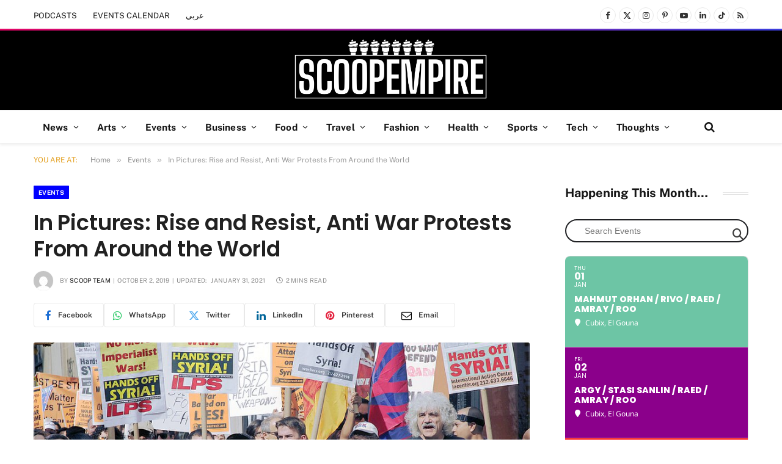

--- FILE ---
content_type: text/html; charset=UTF-8
request_url: https://scoopempire.com/in-pictures-rise-and-resist-anti-war-protests-from-around-the-world/
body_size: 68346
content:

<!DOCTYPE html>
<html lang="en-US" class="s-light site-s-light">

<head>

	<meta charset="UTF-8" />
	<meta name="viewport" content="width=device-width, initial-scale=1" />
	<meta name='robots' content='index, follow, max-image-preview:large, max-snippet:-1, max-video-preview:-1' />

	<!-- This site is optimized with the Yoast SEO Premium plugin v26.8 (Yoast SEO v26.8) - https://yoast.com/product/yoast-seo-premium-wordpress/ -->
	<title>In Pictures: Rise and Resist, Anti War Protests From Around the World - Scoop Empire</title><link rel="preload" as="image" imagesrcset="https://cdn.scoopempire.com/wp-content/uploads/2019/10/antiwar_0919.jpg 900w, https://cdn.scoopempire.com/wp-content/uploads/2019/10/antiwar_0919-768x579.jpg 768w" imagesizes="(max-width: 768px) 100vw, 768px" /><link rel="preload" as="font" href="https://cdn.scoopempire.com/wp-content/themes/smart-mag/css/icons/fonts/ts-icons.woff2?v3.2" type="font/woff2" crossorigin="anonymous" />
	<link rel="canonical" href="https://scoopempire.com/in-pictures-rise-and-resist-anti-war-protests-from-around-the-world/" />
	<meta property="og:locale" content="en_US" />
	<meta property="og:type" content="article" />
	<meta property="og:title" content="In Pictures: Rise and Resist, Anti War Protests From Around the World" />
	<meta property="og:description" content="Today is the 2nd of October, marking the International Day of Non-Violence. &nbsp;According to the United Nations, this day is an occasion to &#8220;disseminate the message of non-violence, through education and public awareness&#8221;. The resolution asserts &#8220;the universal relevance of the principle of non-violence&#8221; and the aspiration &#8220;to secure a culture of peace, tolerance, understanding," />
	<meta property="og:url" content="https://scoopempire.com/in-pictures-rise-and-resist-anti-war-protests-from-around-the-world/" />
	<meta property="og:site_name" content="Scoop Empire" />
	<meta property="article:publisher" content="https://www.facebook.com/ScoopEmpire/" />
	<meta property="article:author" content="http://www.facebook.com/ScoopEmpire" />
	<meta property="article:published_time" content="2019-10-01T22:00:07+00:00" />
	<meta property="article:modified_time" content="2021-01-31T09:30:33+00:00" />
	<meta property="og:image" content="https://cdn.scoopempire.com/wp-content/uploads/2019/10/antiwar_0919.jpg" />
	<meta property="og:image:width" content="900" />
	<meta property="og:image:height" content="678" />
	<meta property="og:image:type" content="image/jpeg" />
	<meta name="author" content="Scoop Team" />
	<meta name="twitter:card" content="summary_large_image" />
	<meta name="twitter:creator" content="@http://www.twitter.com/ScoopEmpire" />
	<meta name="twitter:site" content="@scoopempire" />
	<meta name="twitter:label1" content="Written by" />
	<meta name="twitter:data1" content="Scoop Team" />
	<meta name="twitter:label2" content="Est. reading time" />
	<meta name="twitter:data2" content="1 minute" />
	<script type="application/ld+json" class="yoast-schema-graph">{"@context":"https://schema.org","@graph":[{"@type":"Article","@id":"https://scoopempire.com/in-pictures-rise-and-resist-anti-war-protests-from-around-the-world/#article","isPartOf":{"@id":"https://scoopempire.com/in-pictures-rise-and-resist-anti-war-protests-from-around-the-world/"},"author":{"name":"Scoop Team","@id":"https://scoopempire.com/#/schema/person/25ac19e80549a1e3e779eec4c54798c4"},"headline":"In Pictures: Rise and Resist, Anti War Protests From Around the World","datePublished":"2019-10-01T22:00:07+00:00","dateModified":"2021-01-31T09:30:33+00:00","mainEntityOfPage":{"@id":"https://scoopempire.com/in-pictures-rise-and-resist-anti-war-protests-from-around-the-world/"},"wordCount":216,"publisher":{"@id":"https://scoopempire.com/#organization"},"image":{"@id":"https://scoopempire.com/in-pictures-rise-and-resist-anti-war-protests-from-around-the-world/#primaryimage"},"thumbnailUrl":"https://cdn.scoopempire.com/wp-content/uploads/2019/10/antiwar_0919.jpg","keywords":["Iraq","marches","protests","Syria","violence","War","Worldwide","Yemen"],"articleSection":["Events"],"inLanguage":"en-US"},{"@type":"WebPage","@id":"https://scoopempire.com/in-pictures-rise-and-resist-anti-war-protests-from-around-the-world/","url":"https://scoopempire.com/in-pictures-rise-and-resist-anti-war-protests-from-around-the-world/","name":"In Pictures: Rise and Resist, Anti War Protests From Around the World - Scoop Empire","isPartOf":{"@id":"https://scoopempire.com/#website"},"primaryImageOfPage":{"@id":"https://scoopempire.com/in-pictures-rise-and-resist-anti-war-protests-from-around-the-world/#primaryimage"},"image":{"@id":"https://scoopempire.com/in-pictures-rise-and-resist-anti-war-protests-from-around-the-world/#primaryimage"},"thumbnailUrl":"https://cdn.scoopempire.com/wp-content/uploads/2019/10/antiwar_0919.jpg","datePublished":"2019-10-01T22:00:07+00:00","dateModified":"2021-01-31T09:30:33+00:00","breadcrumb":{"@id":"https://scoopempire.com/in-pictures-rise-and-resist-anti-war-protests-from-around-the-world/#breadcrumb"},"inLanguage":"en-US","potentialAction":[{"@type":"ReadAction","target":["https://scoopempire.com/in-pictures-rise-and-resist-anti-war-protests-from-around-the-world/"]}]},{"@type":"ImageObject","inLanguage":"en-US","@id":"https://scoopempire.com/in-pictures-rise-and-resist-anti-war-protests-from-around-the-world/#primaryimage","url":"https://cdn.scoopempire.com/wp-content/uploads/2019/10/antiwar_0919.jpg","contentUrl":"https://cdn.scoopempire.com/wp-content/uploads/2019/10/antiwar_0919.jpg","width":900,"height":678},{"@type":"BreadcrumbList","@id":"https://scoopempire.com/in-pictures-rise-and-resist-anti-war-protests-from-around-the-world/#breadcrumb","itemListElement":[{"@type":"ListItem","position":1,"name":"Home","item":"https://scoopempire.com/"},{"@type":"ListItem","position":2,"name":"In Pictures: Rise and Resist, Anti War Protests From Around the World"}]},{"@type":"WebSite","@id":"https://scoopempire.com/#website","url":"https://scoopempire.com/","name":"Scoop Empire","description":"Stories from the Middle East","publisher":{"@id":"https://scoopempire.com/#organization"},"potentialAction":[{"@type":"SearchAction","target":{"@type":"EntryPoint","urlTemplate":"https://scoopempire.com/?s={search_term_string}"},"query-input":{"@type":"PropertyValueSpecification","valueRequired":true,"valueName":"search_term_string"}}],"inLanguage":"en-US"},{"@type":"Organization","@id":"https://scoopempire.com/#organization","name":"Scoop Empire","url":"https://scoopempire.com/","logo":{"@type":"ImageObject","inLanguage":"en-US","@id":"https://scoopempire.com/#/schema/logo/image/","url":"https://cdn.scoopempire.com/wp-content/uploads/2025/06/Untitled-design-1.png","contentUrl":"https://cdn.scoopempire.com/wp-content/uploads/2025/06/Untitled-design-1.png","width":696,"height":696,"caption":"Scoop Empire"},"image":{"@id":"https://scoopempire.com/#/schema/logo/image/"},"sameAs":["https://www.facebook.com/ScoopEmpire/","https://x.com/scoopempire","https://www.instagram.com/Scoopempire/","https://www.linkedin.com/company/scoop-empire","https://www.youtube.com/channel/UCs7cAWk3grQeNl60eFCTU1w","https://www.tiktok.com/@scoopempire"],"email":"info@scoopempire.com","legalName":"SCOOP EMPIRE"},{"@type":"Person","@id":"https://scoopempire.com/#/schema/person/25ac19e80549a1e3e779eec4c54798c4","name":"Scoop Team","image":{"@type":"ImageObject","inLanguage":"en-US","@id":"https://scoopempire.com/#/schema/person/image/","url":"https://secure.gravatar.com/avatar/cf5439ef22472b666693728b1956662ed1b0da9ceaaf147e68aff6d25f668715?s=96&d=mm&r=g","contentUrl":"https://secure.gravatar.com/avatar/cf5439ef22472b666693728b1956662ed1b0da9ceaaf147e68aff6d25f668715?s=96&d=mm&r=g","caption":"Scoop Team"},"description":"Select Staff Writers from the Scoop Empire Team","sameAs":["http://www.facebook.com/ScoopEmpire","http://www.instagram.com/ScoopEmpire","http://www.pinterest.com/scoopempire","https://x.com/http://www.twitter.com/ScoopEmpire","http://www.youtube.com/user/ScoopEmpire"],"url":"https://scoopempire.com/author/scoop-team/"}]}</script>
	<!-- / Yoast SEO Premium plugin. -->


<link rel='dns-prefetch' href='//maps.googleapis.com' />
<link rel='dns-prefetch' href='//meet.jit.si' />
<link rel='dns-prefetch' href='//code.jquery.com' />
<link rel='dns-prefetch' href='//maxcdn.bootstrapcdn.com' />
<link rel='dns-prefetch' href='//fonts.googleapis.com' />
<link rel="alternate" type="application/rss+xml" title="Scoop Empire &raquo; Feed" href="https://scoopempire.com/feed/" />
<link rel="alternate" type="application/rss+xml" title="Scoop Empire &raquo; Comments Feed" href="https://scoopempire.com/comments/feed/" />
<link rel="alternate" title="oEmbed (JSON)" type="application/json+oembed" href="https://scoopempire.com/wp-json/oembed/1.0/embed?url=https%3A%2F%2Fscoopempire.com%2Fin-pictures-rise-and-resist-anti-war-protests-from-around-the-world%2F" />
<link rel="alternate" title="oEmbed (XML)" type="text/xml+oembed" href="https://scoopempire.com/wp-json/oembed/1.0/embed?url=https%3A%2F%2Fscoopempire.com%2Fin-pictures-rise-and-resist-anti-war-protests-from-around-the-world%2F&#038;format=xml" />
<style id='wp-img-auto-sizes-contain-inline-css' type='text/css'>img:is([sizes=auto i],[sizes^="auto," i]){contain-intrinsic-size:3000px 1500px}</style>

<link data-optimized="1" rel='stylesheet' id='jquery-ui-css' href='https://cdn.scoopempire.com/wp-content/litespeed/css/1/9649265d7688e2ade0f191a08deac2e2.css?ver=ac2e2' type='text/css' media='all' />
<link data-optimized="1" rel='stylesheet' id='sbi_styles-css' href='https://cdn.scoopempire.com/wp-content/litespeed/css/1/e7a6e6cd5617b8d0a43b87e76a190649.css?ver=0239f' type='text/css' media='all' />
<style id='wp-emoji-styles-inline-css' type='text/css'>img.wp-smiley,img.emoji{display:inline!important;border:none!important;box-shadow:none!important;height:1em!important;width:1em!important;margin:0 0.07em!important;vertical-align:-0.1em!important;background:none!important;padding:0!important}</style>
<link data-optimized="1" rel='stylesheet' id='wp-block-library-css' href='https://cdn.scoopempire.com/wp-content/litespeed/css/1/3aeabdfc49bf3d8f3eac3687d7805b9a.css?ver=1716e' type='text/css' media='all' />
<style id='classic-theme-styles-inline-css' type='text/css'>
/*! This file is auto-generated */
.wp-block-button__link{color:#fff;background-color:#32373c;border-radius:9999px;box-shadow:none;text-decoration:none;padding:calc(.667em + 2px) calc(1.333em + 2px);font-size:1.125em}.wp-block-file__button{background:#32373c;color:#fff;text-decoration:none}</style>
<style id='global-styles-inline-css' type='text/css'>:root{--wp--preset--aspect-ratio--square:1;--wp--preset--aspect-ratio--4-3:4/3;--wp--preset--aspect-ratio--3-4:3/4;--wp--preset--aspect-ratio--3-2:3/2;--wp--preset--aspect-ratio--2-3:2/3;--wp--preset--aspect-ratio--16-9:16/9;--wp--preset--aspect-ratio--9-16:9/16;--wp--preset--color--black:#000000;--wp--preset--color--cyan-bluish-gray:#abb8c3;--wp--preset--color--white:#ffffff;--wp--preset--color--pale-pink:#f78da7;--wp--preset--color--vivid-red:#cf2e2e;--wp--preset--color--luminous-vivid-orange:#ff6900;--wp--preset--color--luminous-vivid-amber:#fcb900;--wp--preset--color--light-green-cyan:#7bdcb5;--wp--preset--color--vivid-green-cyan:#00d084;--wp--preset--color--pale-cyan-blue:#8ed1fc;--wp--preset--color--vivid-cyan-blue:#0693e3;--wp--preset--color--vivid-purple:#9b51e0;--wp--preset--gradient--vivid-cyan-blue-to-vivid-purple:linear-gradient(135deg,rgb(6,147,227) 0%,rgb(155,81,224) 100%);--wp--preset--gradient--light-green-cyan-to-vivid-green-cyan:linear-gradient(135deg,rgb(122,220,180) 0%,rgb(0,208,130) 100%);--wp--preset--gradient--luminous-vivid-amber-to-luminous-vivid-orange:linear-gradient(135deg,rgb(252,185,0) 0%,rgb(255,105,0) 100%);--wp--preset--gradient--luminous-vivid-orange-to-vivid-red:linear-gradient(135deg,rgb(255,105,0) 0%,rgb(207,46,46) 100%);--wp--preset--gradient--very-light-gray-to-cyan-bluish-gray:linear-gradient(135deg,rgb(238,238,238) 0%,rgb(169,184,195) 100%);--wp--preset--gradient--cool-to-warm-spectrum:linear-gradient(135deg,rgb(74,234,220) 0%,rgb(151,120,209) 20%,rgb(207,42,186) 40%,rgb(238,44,130) 60%,rgb(251,105,98) 80%,rgb(254,248,76) 100%);--wp--preset--gradient--blush-light-purple:linear-gradient(135deg,rgb(255,206,236) 0%,rgb(152,150,240) 100%);--wp--preset--gradient--blush-bordeaux:linear-gradient(135deg,rgb(254,205,165) 0%,rgb(254,45,45) 50%,rgb(107,0,62) 100%);--wp--preset--gradient--luminous-dusk:linear-gradient(135deg,rgb(255,203,112) 0%,rgb(199,81,192) 50%,rgb(65,88,208) 100%);--wp--preset--gradient--pale-ocean:linear-gradient(135deg,rgb(255,245,203) 0%,rgb(182,227,212) 50%,rgb(51,167,181) 100%);--wp--preset--gradient--electric-grass:linear-gradient(135deg,rgb(202,248,128) 0%,rgb(113,206,126) 100%);--wp--preset--gradient--midnight:linear-gradient(135deg,rgb(2,3,129) 0%,rgb(40,116,252) 100%);--wp--preset--font-size--small:13px;--wp--preset--font-size--medium:20px;--wp--preset--font-size--large:36px;--wp--preset--font-size--x-large:42px;--wp--preset--spacing--20:0.44rem;--wp--preset--spacing--30:0.67rem;--wp--preset--spacing--40:1rem;--wp--preset--spacing--50:1.5rem;--wp--preset--spacing--60:2.25rem;--wp--preset--spacing--70:3.38rem;--wp--preset--spacing--80:5.06rem;--wp--preset--shadow--natural:6px 6px 9px rgba(0, 0, 0, 0.2);--wp--preset--shadow--deep:12px 12px 50px rgba(0, 0, 0, 0.4);--wp--preset--shadow--sharp:6px 6px 0px rgba(0, 0, 0, 0.2);--wp--preset--shadow--outlined:6px 6px 0px -3px rgb(255, 255, 255), 6px 6px rgb(0, 0, 0);--wp--preset--shadow--crisp:6px 6px 0px rgb(0, 0, 0)}:where(.is-layout-flex){gap:.5em}:where(.is-layout-grid){gap:.5em}body .is-layout-flex{display:flex}.is-layout-flex{flex-wrap:wrap;align-items:center}.is-layout-flex>:is(*,div){margin:0}body .is-layout-grid{display:grid}.is-layout-grid>:is(*,div){margin:0}:where(.wp-block-columns.is-layout-flex){gap:2em}:where(.wp-block-columns.is-layout-grid){gap:2em}:where(.wp-block-post-template.is-layout-flex){gap:1.25em}:where(.wp-block-post-template.is-layout-grid){gap:1.25em}.has-black-color{color:var(--wp--preset--color--black)!important}.has-cyan-bluish-gray-color{color:var(--wp--preset--color--cyan-bluish-gray)!important}.has-white-color{color:var(--wp--preset--color--white)!important}.has-pale-pink-color{color:var(--wp--preset--color--pale-pink)!important}.has-vivid-red-color{color:var(--wp--preset--color--vivid-red)!important}.has-luminous-vivid-orange-color{color:var(--wp--preset--color--luminous-vivid-orange)!important}.has-luminous-vivid-amber-color{color:var(--wp--preset--color--luminous-vivid-amber)!important}.has-light-green-cyan-color{color:var(--wp--preset--color--light-green-cyan)!important}.has-vivid-green-cyan-color{color:var(--wp--preset--color--vivid-green-cyan)!important}.has-pale-cyan-blue-color{color:var(--wp--preset--color--pale-cyan-blue)!important}.has-vivid-cyan-blue-color{color:var(--wp--preset--color--vivid-cyan-blue)!important}.has-vivid-purple-color{color:var(--wp--preset--color--vivid-purple)!important}.has-black-background-color{background-color:var(--wp--preset--color--black)!important}.has-cyan-bluish-gray-background-color{background-color:var(--wp--preset--color--cyan-bluish-gray)!important}.has-white-background-color{background-color:var(--wp--preset--color--white)!important}.has-pale-pink-background-color{background-color:var(--wp--preset--color--pale-pink)!important}.has-vivid-red-background-color{background-color:var(--wp--preset--color--vivid-red)!important}.has-luminous-vivid-orange-background-color{background-color:var(--wp--preset--color--luminous-vivid-orange)!important}.has-luminous-vivid-amber-background-color{background-color:var(--wp--preset--color--luminous-vivid-amber)!important}.has-light-green-cyan-background-color{background-color:var(--wp--preset--color--light-green-cyan)!important}.has-vivid-green-cyan-background-color{background-color:var(--wp--preset--color--vivid-green-cyan)!important}.has-pale-cyan-blue-background-color{background-color:var(--wp--preset--color--pale-cyan-blue)!important}.has-vivid-cyan-blue-background-color{background-color:var(--wp--preset--color--vivid-cyan-blue)!important}.has-vivid-purple-background-color{background-color:var(--wp--preset--color--vivid-purple)!important}.has-black-border-color{border-color:var(--wp--preset--color--black)!important}.has-cyan-bluish-gray-border-color{border-color:var(--wp--preset--color--cyan-bluish-gray)!important}.has-white-border-color{border-color:var(--wp--preset--color--white)!important}.has-pale-pink-border-color{border-color:var(--wp--preset--color--pale-pink)!important}.has-vivid-red-border-color{border-color:var(--wp--preset--color--vivid-red)!important}.has-luminous-vivid-orange-border-color{border-color:var(--wp--preset--color--luminous-vivid-orange)!important}.has-luminous-vivid-amber-border-color{border-color:var(--wp--preset--color--luminous-vivid-amber)!important}.has-light-green-cyan-border-color{border-color:var(--wp--preset--color--light-green-cyan)!important}.has-vivid-green-cyan-border-color{border-color:var(--wp--preset--color--vivid-green-cyan)!important}.has-pale-cyan-blue-border-color{border-color:var(--wp--preset--color--pale-cyan-blue)!important}.has-vivid-cyan-blue-border-color{border-color:var(--wp--preset--color--vivid-cyan-blue)!important}.has-vivid-purple-border-color{border-color:var(--wp--preset--color--vivid-purple)!important}.has-vivid-cyan-blue-to-vivid-purple-gradient-background{background:var(--wp--preset--gradient--vivid-cyan-blue-to-vivid-purple)!important}.has-light-green-cyan-to-vivid-green-cyan-gradient-background{background:var(--wp--preset--gradient--light-green-cyan-to-vivid-green-cyan)!important}.has-luminous-vivid-amber-to-luminous-vivid-orange-gradient-background{background:var(--wp--preset--gradient--luminous-vivid-amber-to-luminous-vivid-orange)!important}.has-luminous-vivid-orange-to-vivid-red-gradient-background{background:var(--wp--preset--gradient--luminous-vivid-orange-to-vivid-red)!important}.has-very-light-gray-to-cyan-bluish-gray-gradient-background{background:var(--wp--preset--gradient--very-light-gray-to-cyan-bluish-gray)!important}.has-cool-to-warm-spectrum-gradient-background{background:var(--wp--preset--gradient--cool-to-warm-spectrum)!important}.has-blush-light-purple-gradient-background{background:var(--wp--preset--gradient--blush-light-purple)!important}.has-blush-bordeaux-gradient-background{background:var(--wp--preset--gradient--blush-bordeaux)!important}.has-luminous-dusk-gradient-background{background:var(--wp--preset--gradient--luminous-dusk)!important}.has-pale-ocean-gradient-background{background:var(--wp--preset--gradient--pale-ocean)!important}.has-electric-grass-gradient-background{background:var(--wp--preset--gradient--electric-grass)!important}.has-midnight-gradient-background{background:var(--wp--preset--gradient--midnight)!important}.has-small-font-size{font-size:var(--wp--preset--font-size--small)!important}.has-medium-font-size{font-size:var(--wp--preset--font-size--medium)!important}.has-large-font-size{font-size:var(--wp--preset--font-size--large)!important}.has-x-large-font-size{font-size:var(--wp--preset--font-size--x-large)!important}:where(.wp-block-post-template.is-layout-flex){gap:1.25em}:where(.wp-block-post-template.is-layout-grid){gap:1.25em}:where(.wp-block-term-template.is-layout-flex){gap:1.25em}:where(.wp-block-term-template.is-layout-grid){gap:1.25em}:where(.wp-block-columns.is-layout-flex){gap:2em}:where(.wp-block-columns.is-layout-grid){gap:2em}:root :where(.wp-block-pullquote){font-size:1.5em;line-height:1.6}</style>
<link data-optimized="1" rel='stylesheet' id='contact-form-7-css' href='https://cdn.scoopempire.com/wp-content/litespeed/css/1/4ca3a7fb7051c6a98e41d4143037ed94.css?ver=f7fe3' type='text/css' media='all' />
<link data-optimized="1" rel='stylesheet' id='cff-css' href='https://cdn.scoopempire.com/wp-content/litespeed/css/1/eaa8de343fb22aec7d442cc8db7b59fd.css?ver=acbc4' type='text/css' media='all' />
<link data-optimized="1" rel='stylesheet' id='sb-font-awesome-css' href='https://cdn.scoopempire.com/wp-content/litespeed/css/1/8ffe1db38abd5296ca038afe92cc9349.css?ver=c9349' type='text/css' media='all' />
<link data-optimized="1" rel='stylesheet' id='elementor-frontend-css' href='https://cdn.scoopempire.com/wp-content/litespeed/css/1/2e672bfdad12d72a25299d1589687aa3.css?ver=ed476' type='text/css' media='all' />
<link data-optimized="1" rel='stylesheet' id='elementor-post-315674-css' href='https://cdn.scoopempire.com/wp-content/litespeed/css/1/6d82fb952cc7bcd4f034f21b60509804.css?ver=753bf' type='text/css' media='all' />
<link data-optimized="1" rel='stylesheet' id='cffstyles-css' href='https://cdn.scoopempire.com/wp-content/litespeed/css/1/eaa8de343fb22aec7d442cc8db7b59fd.css?ver=acbc4' type='text/css' media='all' />
<link data-optimized="1" rel='stylesheet' id='sbistyles-css' href='https://cdn.scoopempire.com/wp-content/litespeed/css/1/e7a6e6cd5617b8d0a43b87e76a190649.css?ver=0239f' type='text/css' media='all' />
<link data-optimized="1" rel='stylesheet' id='elementor-post-316937-css' href='https://cdn.scoopempire.com/wp-content/litespeed/css/1/5ff70c2d2d32a39659ed7fd21f4a136e.css?ver=502cc' type='text/css' media='all' />
<link data-optimized="1" rel='stylesheet' id='evcal_google_fonts-css' href='https://cdn.scoopempire.com/wp-content/litespeed/css/1/5e2674b3afd1c508e45b3f983e9dca61.css?ver=dca61' type='text/css' media='all' />
<link data-optimized="1" rel='stylesheet' id='evcal_cal_default-css' href='https://cdn.scoopempire.com/wp-content/litespeed/css/1/bb2e8e2fc7450484dbfb3c3ce603446b.css?ver=3f3cf' type='text/css' media='all' />
<link data-optimized="1" rel='stylesheet' id='evo_font_icons-css' href='https://cdn.scoopempire.com/wp-content/litespeed/css/1/9043a0bbc7383d25845b238f2694955e.css?ver=2387e' type='text/css' media='all' />
<link data-optimized="1" rel='stylesheet' id='eventon_dynamic_styles-css' href='https://cdn.scoopempire.com/wp-content/litespeed/css/1/da11c5868335d61d6d67040f713a6740.css?ver=87566' type='text/css' media='all' />
<link data-optimized="1" rel='stylesheet' id='smartmag-core-css' href='https://cdn.scoopempire.com/wp-content/litespeed/css/1/49390c0c9d02de49a140ad4244451fd0.css?ver=e0803' type='text/css' media='all' />
<style id='smartmag-core-inline-css' type='text/css'>:root{--c-main:#e39e1c;--c-main-rgb:227,158,28;--c-headings:#212121;--text-font:"Fira Sans", system-ui, -apple-system, "Segoe UI", Arial, sans-serif;--body-font:"Fira Sans", system-ui, -apple-system, "Segoe UI", Arial, sans-serif;--ui-font:"Public Sans", system-ui, -apple-system, "Segoe UI", Arial, sans-serif;--title-font:"Public Sans", system-ui, -apple-system, "Segoe UI", Arial, sans-serif;--h-font:"Public Sans", system-ui, -apple-system, "Segoe UI", Arial, sans-serif;--title-font:"Poppins", system-ui, -apple-system, "Segoe UI", Arial, sans-serif;--h-font:"Poppins", system-ui, -apple-system, "Segoe UI", Arial, sans-serif;--text-h-font:var(--h-font);--title-size-n:18px;--title-size-m:22px;--title-size-l:36px;--main-width:1170px;--excerpt-mt:10px;--c-excerpts:#1e1e1e;--excerpt-size:14px}.post-title:not(._){font-weight:600}:root{--sidebar-width:300px}.ts-row,.has-el-gap{--sidebar-c-width:calc(var(--sidebar-width) + var(--grid-gutter-h) + var(--sidebar-c-pad))}:root{--sidebar-pad:40px;--sidebar-sep-pad:40px}.smart-head-main{--c-shadow:rgba(0,0,0,0.06)}.smart-head-main .smart-head-top{--head-h:50px;background-color:#fff;border-image:linear-gradient(90deg,#e40666 0%,#3c3fde 100%);border-image-slice:1;border-image-width:3px 0 0 0;border-width:3px 0;border-image-width:0 0 3px 0}.smart-head-main .smart-head-mid{--head-h:130px;border-image:linear-gradient(90deg,0%,100%);border-image-slice:1;border-image-width:px 0 0 0}.navigation-main .menu>li>a{font-size:15.4px;font-weight:700;letter-spacing:.01em}.navigation-main{--nav-items-space:15px}.mega-menu .post-title a:hover{color:var(--c-nav-drop-hov)}.s-light .navigation{--c-nav-blip:#0a0a0a}.smart-head-mobile .smart-head-mid{border-image:linear-gradient(90deg,#e40666 0%,#3c3fde 100%);border-image-slice:1;border-image-width:3px 0 0 0;border-width:3px 0}.mobile-menu{font-size:12px}.navigation-small{margin-left:calc(-1 * var(--nav-items-space))}.s-dark .navigation-small{--c-nav-hov:rgba(255,255,255,0.76)}.s-dark .smart-head-main .spc-social,.smart-head-main .s-dark .spc-social{--c-spc-social:#ffffff;--c-spc-social-hov:rgba(255,255,255,0.92)}.smart-head-main .spc-social{--spc-social-fs:13px;--spc-social-size:26px;--spc-social-space:5px}.s-dark .smart-head-main .search-icon:hover,.smart-head-main .s-dark .search-icon:hover{color:#bcbcbc}.smart-head-main{--search-icon-size:18px}.s-dark .smart-head-main .offcanvas-toggle:hover,.smart-head-main .s-dark .offcanvas-toggle:hover{--c-hamburger:#bcbcbc}.smart-head-main .offcanvas-toggle{transform:scale(.75);--item-mr:30px}.smart-head .ts-button1{font-size:12px;border-radius:6px;height:34px;line-height:34px;padding-left:14px;padding-right:14px}.post-meta .meta-item,.post-meta .text-in{font-size:10px;font-weight:400;text-transform:uppercase;letter-spacing:.03em}.post-meta .post-cat>a{font-weight:700;text-transform:uppercase;letter-spacing:.01em}.post-meta .post-author>a{color:#282828}.s-dark .post-meta .post-author>a{color:#fff}.post-meta .post-cat>a{color:#000}.s-dark .post-meta .post-cat>a{color:#fff}.post-meta{--p-meta-sep:"|"}.l-post .excerpt{font-family:var(--ui-font)}.l-post .excerpt{font-weight:400;line-height:1.65}.cat-labels .category{font-size:10px;font-weight:800;letter-spacing:.03em}.block-head .heading{font-family:var(--ui-font)}.load-button{color:#fff;background-color:var(--c-main);padding-top:13px;padding-bottom:14px;width:400px;border-radius:4px}.loop-grid .ratio-is-custom{padding-bottom:calc(100% / 1.68)}.loop-grid-base .post-title{font-size:19px}.loop-grid .l-post{border-radius:3px;overflow:hidden}.loop-grid-sm .post-title{font-size:16px}.has-nums .l-post{--num-font:"Barlow", system-ui, -apple-system, "Segoe UI", Arial, sans-serif}.has-nums-a .l-post .post-title:before,.has-nums-b .l-post .content:before{font-size:30px;font-weight:700}.has-nums:not(.has-nums-c){--num-color:#fb3158}.has-nums-a .l-post .post-title:before,.has-nums-b .l-post .content:before{content:counter(ts-loop) "."}.loop-list .ratio-is-custom{padding-bottom:calc(100% / 1.575)}.loop-list .post-title{font-size:21px}.list-post{--list-p-media-width:44%;--list-p-media-max-width:85%}.list-post .media:not(i){--list-p-media-max-width:44%}.loop-small .post-title{font-size:15px}.loop-small .media:not(i){max-width:100px}.single-featured .featured,.the-post-header .featured{border-radius:2px;--media-radius:2px;overflow:hidden}.entry-content{font-size:16px}.post-share-b:not(.is-not-global){--service-width:115px;--service-min-width:initial;--service-b-radius:4px}.post-share-b:not(.is-not-global) .service .label{font-size:12px}@media (min-width:1200px){.nav-hov-b .menu>li>a:before{width:calc(100% - (var(--nav-items-space, 15px)*2));left:var(--nav-items-space)}}@media (min-width:941px) and (max-width:1200px){.ts-row,.has-el-gap{--sidebar-c-width:calc(var(--sidebar-width) + var(--grid-gutter-h) + var(--sidebar-c-pad))}.navigation-main .menu>li>a{font-size:calc(10px + (15.4px - 10px) * .7)}}@media (min-width:768px) and (max-width:940px){.ts-contain,.main{padding-left:35px;padding-right:35px}.layout-boxed-inner{--wrap-padding:35px}:root{--wrap-padding:35px}}@media (max-width:767px){.ts-contain,.main{padding-left:25px;padding-right:25px}.layout-boxed-inner{--wrap-padding:25px}:root{--wrap-padding:25px}}.term-color-2{--c-main:#ff00ff}.navigation .menu-cat-2{--c-term:#ff00ff}.term-color-3{--c-main:#f2d510}.navigation .menu-cat-3{--c-term:#f2d510}.term-color-4{--c-main:#0000ff}.navigation .menu-cat-4{--c-term:#0000ff}.term-color-6688{--c-main:#8b008b}.navigation .menu-cat-6688{--c-term:#8b008b}.term-color-5{--c-main:#808000}.navigation .menu-cat-5{--c-term:#808000}.term-color-6{--c-main:#6dc5a4}.navigation .menu-cat-6{--c-term:#6dc5a4}.term-color-7{--c-main:#ff0000}.navigation .menu-cat-7{--c-term:#ff0000}.term-color-16494{--c-main:#000000}.navigation .menu-cat-16494{--c-term:#000000}.term-color-8{--c-main:#00ff00}.navigation .menu-cat-8{--c-term:#00ff00}.term-color-9{--c-main:#008080}.navigation .menu-cat-9{--c-term:#008080}.term-color-6687{--c-main:#ff7e00}.navigation .menu-cat-6687{--c-term:#ff7e00}</style>
<link data-optimized="1" rel='stylesheet' id='smartmag-magnific-popup-css' href='https://cdn.scoopempire.com/wp-content/litespeed/css/1/00ea9ca2f33e9fa94237aa869a482e29.css?ver=ccbf1' type='text/css' media='all' />
<link data-optimized="1" rel='stylesheet' id='smartmag-icons-css' href='https://cdn.scoopempire.com/wp-content/litespeed/css/1/9d9683db7f51400e5d7feeca920094db.css?ver=5abf6' type='text/css' media='all' />
<link data-optimized="1" rel='stylesheet' id='smartmag-gfonts-custom-css' href='https://cdn.scoopempire.com/wp-content/litespeed/css/1/84d1073684428012339e66a36c9fad1f.css?ver=fad1f' type='text/css' media='all' />
<link data-optimized="1" rel='stylesheet' id='elementor-gf-poppins-css' href='https://cdn.scoopempire.com/wp-content/litespeed/css/1/927f08b0b53e7d13e1bdcff46153bc10.css?ver=3bc10' type='text/css' media='all' />
<script type="text/javascript" id="smartmag-lazy-inline-js-after" src="[data-uri]" defer></script>
<script type="text/javascript" src="https://cdn.scoopempire.com/wp-includes/js/jquery/jquery.min.js?ver=3.7.1" id="jquery-core-js"></script>
<script data-optimized="1" type="text/javascript" src="https://cdn.scoopempire.com/wp-content/litespeed/js/1/1bb2bf2d1b8da3b2762ce1bdd0ddbe3c.js?ver=bde15" id="jquery-migrate-js" defer data-deferred="1"></script>
<script data-optimized="1" type="text/javascript" src="https://cdn.scoopempire.com/wp-content/litespeed/js/1/5e0e3bbf0ec8c1bc1620420578dee559.js?ver=3d552" id="sphere-post-views-js" defer data-deferred="1"></script>
<script type="text/javascript" id="sphere-post-views-js-after" src="[data-uri]" defer></script>
<script type="text/javascript" id="evo-inlinescripts-header-js-after" src="[data-uri]" defer></script>
<link rel="https://api.w.org/" href="https://scoopempire.com/wp-json/" /><link rel="alternate" title="JSON" type="application/json" href="https://scoopempire.com/wp-json/wp/v2/posts/160485" /><link rel="EditURI" type="application/rsd+xml" title="RSD" href="https://scoopempire.com/xmlrpc.php?rsd" />
<meta name="generator" content="WordPress 6.9" />
<link rel='shortlink' href='https://scoopempire.com/?p=160485' />
			<meta property="fb:pages" content="220580181373340" />
			
		<script src="[data-uri]" defer></script>
		<meta name="generator" content="Elementor 3.34.2; features: e_font_icon_svg, additional_custom_breakpoints; settings: css_print_method-external, google_font-enabled, font_display-swap">

<!-- WordPress Facebook Integration Begin -->
<!-- Facebook Pixel Code -->
<script>
!function(f,b,e,v,n,t,s){if(f.fbq)return;n=f.fbq=function(){n.callMethod?
n.callMethod.apply(n,arguments):n.queue.push(arguments)};if(!f._fbq)f._fbq=n;
n.push=n;n.loaded=!0;n.version='2.0';n.queue=[];t=b.createElement(e);t.async=!0;
t.src=v;s=b.getElementsByTagName(e)[0];s.parentNode.insertBefore(t,s)}(window,
document,'script','https://connect.facebook.net/en_US/fbevents.js');
fbq('init', '1624807960945497', {}, {
    "agent": "wordpress-6.9-1.7.5"
});

fbq('track', 'PageView', {
    "source": "wordpress",
    "version": "6.9",
    "pluginVersion": "1.7.5"
});

<!-- Support AJAX add to cart -->
if(typeof jQuery != 'undefined') {
  jQuery(document).ready(function($){
    jQuery('body').on('added_to_cart', function(event) {

      // Ajax action.
      $.get('?wc-ajax=fb_inject_add_to_cart_event', function(data) {
        $('head').append(data);
      });

    });
  });
}
<!-- End Support AJAX add to cart -->

</script>
<!-- DO NOT MODIFY -->
<!-- End Facebook Pixel Code -->
<!-- WordPress Facebook Integration end -->
      
<!-- Facebook Pixel Code -->
<noscript>
<img height="1" width="1" style="display:none"
src="https://www.facebook.com/tr?id=1624807960945497&ev=PageView&noscript=1"/>
</noscript>
<!-- DO NOT MODIFY -->
<!-- End Facebook Pixel Code -->
    			<style>.e-con.e-parent:nth-of-type(n+4):not(.e-lazyloaded):not(.e-no-lazyload),.e-con.e-parent:nth-of-type(n+4):not(.e-lazyloaded):not(.e-no-lazyload) *{background-image:none!important}@media screen and (max-height:1024px){.e-con.e-parent:nth-of-type(n+3):not(.e-lazyloaded):not(.e-no-lazyload),.e-con.e-parent:nth-of-type(n+3):not(.e-lazyloaded):not(.e-no-lazyload) *{background-image:none!important}}@media screen and (max-height:640px){.e-con.e-parent:nth-of-type(n+2):not(.e-lazyloaded):not(.e-no-lazyload),.e-con.e-parent:nth-of-type(n+2):not(.e-lazyloaded):not(.e-no-lazyload) *{background-image:none!important}}</style>
			<!-- Google tag (gtag.js) -->
<script src="https://www.googletagmanager.com/gtag/js?id=G-X6DKVXTGE1" defer data-deferred="1"></script>
<script src="[data-uri]" defer></script>

</head>

<body class="wp-singular post-template-default single single-post postid-160485 single-format-standard wp-theme-smart-mag right-sidebar post-layout-modern post-cat-4 has-lb has-lb-sm ts-img-hov-fade layout-normal elementor-default elementor-kit-315674">



<div class="main-wrap">

	
<div class="off-canvas-backdrop"></div>
<div class="mobile-menu-container off-canvas hide-menu-lg" id="off-canvas">

	<div class="off-canvas-head">
		<a href="#" class="close">
			<span class="visuallyhidden">Close Menu</span>
			<i class="tsi tsi-times"></i>
		</a>

		<div class="ts-logo">
					</div>
	</div>

	<div class="off-canvas-content">

		
			<ul id="menu-scoopmobilemenu" class="mobile-menu"><li id="menu-item-317292" class="menu-item menu-item-type-custom menu-item-object-custom menu-item-317292"><a href="https://AR.SCOOPEMPIRE.COM">عربي</a></li>
<li id="menu-item-317280" class="menu-item menu-item-type-taxonomy menu-item-object-category menu-item-317280"><a href="https://scoopempire.com/category/arts-entertainment/">Arts</a></li>
<li id="menu-item-317281" class="menu-item menu-item-type-taxonomy menu-item-object-category menu-item-317281"><a href="https://scoopempire.com/category/thoughts-insights/">Thoughts</a></li>
<li id="menu-item-317282" class="menu-item menu-item-type-taxonomy menu-item-object-category menu-item-317282"><a href="https://scoopempire.com/category/news-politics/">News</a></li>
<li id="menu-item-317283" class="menu-item menu-item-type-taxonomy menu-item-object-category menu-item-317283"><a href="https://scoopempire.com/category/travel-lifestyle/">Travel</a></li>
<li id="menu-item-317284" class="menu-item menu-item-type-taxonomy menu-item-object-category menu-item-317284"><a href="https://scoopempire.com/category/technology-social-media/">Tech</a></li>
<li id="menu-item-317285" class="menu-item menu-item-type-taxonomy menu-item-object-category current-post-ancestor current-menu-parent current-post-parent menu-item-317285"><a href="https://scoopempire.com/category/events-nightlife/">Events</a></li>
<li id="menu-item-317286" class="menu-item menu-item-type-taxonomy menu-item-object-category menu-item-317286"><a href="https://scoopempire.com/category/business-entrepreneurship/">Business</a></li>
<li id="menu-item-317287" class="menu-item menu-item-type-taxonomy menu-item-object-category menu-item-317287"><a href="https://scoopempire.com/category/food-dining/">Food</a></li>
<li id="menu-item-317288" class="menu-item menu-item-type-taxonomy menu-item-object-category menu-item-317288"><a href="https://scoopempire.com/category/fashion-beauty/">Fashion</a></li>
<li id="menu-item-317289" class="menu-item menu-item-type-taxonomy menu-item-object-category menu-item-317289"><a href="https://scoopempire.com/category/health-fitness/">Health</a></li>
<li id="menu-item-317290" class="menu-item menu-item-type-post_type menu-item-object-page menu-item-317290"><a href="https://scoopempire.com/podcasts/">Podcasts</a></li>
<li id="menu-item-318913" class="menu-item menu-item-type-post_type menu-item-object-page menu-item-318913"><a href="https://scoopempire.com/events-calendar/">Events Calendar</a></li>
</ul>
		
		
		
		<div class="spc-social-block spc-social spc-social-b smart-head-social">
		
			
				<a href="https://www.facebook.com/ScoopEmpire" class="link service s-facebook" target="_blank" rel="nofollow noopener">
					<i class="icon tsi tsi-facebook"></i>					<span class="visuallyhidden">Facebook</span>
				</a>
									
			
				<a href="https://www.instagram.com/ScoopEmpire" class="link service s-instagram" target="_blank" rel="nofollow noopener">
					<i class="icon tsi tsi-instagram"></i>					<span class="visuallyhidden">Instagram</span>
				</a>
									
			
				<a href="https://www.tiktok.com/@ScoopEmpire" class="link service s-tiktok" target="_blank" rel="nofollow noopener">
					<i class="icon tsi tsi-tiktok"></i>					<span class="visuallyhidden">TikTok</span>
				</a>
									
			
				<a href="https://whatsapp.com/channel/0029Va0dWnfBPzjTJb4BHl0L" class="link service s-whatsapp" target="_blank" rel="nofollow noopener">
					<i class="icon tsi tsi-whatsapp"></i>					<span class="visuallyhidden">WhatsApp</span>
				</a>
									
			
				<a href="https://www.youtube.com/user/ScoopEmpire" class="link service s-youtube" target="_blank" rel="nofollow noopener">
					<i class="icon tsi tsi-youtube-play"></i>					<span class="visuallyhidden">YouTube</span>
				</a>
									
			
				<a href="https://www.x.com/ScoopEmpire" class="link service s-twitter" target="_blank" rel="nofollow noopener">
					<i class="icon tsi tsi-twitter"></i>					<span class="visuallyhidden">X (Twitter)</span>
				</a>
									
			
		</div>

		
	</div>

</div>
<div class="smart-head smart-head-a smart-head-main" id="smart-head" data-sticky="bot" data-sticky-type="fixed" data-sticky-full>
	
	<div class="smart-head-row smart-head-top is-light smart-head-row-full">

		<div class="inner wrap">

							
				<div class="items items-left ">
					<div class="nav-wrap">
		<nav class="navigation navigation-small nav-hov-a">
			<ul id="menu-2023menu" class="menu"><li id="menu-item-316635" class="menu-item menu-item-type-post_type menu-item-object-page menu-item-316635"><a href="https://scoopempire.com/podcasts/">PODCASTS</a></li>
<li id="menu-item-318218" class="menu-item menu-item-type-post_type menu-item-object-page menu-item-318218"><a href="https://scoopempire.com/events-calendar/">EVENTS CALENDAR</a></li>
<li id="menu-item-315741" class="menu-item menu-item-type-custom menu-item-object-custom menu-item-315741"><a href="https://ar.scoopempire.com">عربي</a></li>
</ul>		</nav>
	</div>
				</div>

							
				<div class="items items-center empty">
								</div>

							
				<div class="items items-right ">
				
		<div class="spc-social-block spc-social spc-social-b smart-head-social">
		
			
				<a href="https://www.facebook.com/ScoopEmpire" class="link service s-facebook" target="_blank" rel="nofollow noopener">
					<i class="icon tsi tsi-facebook"></i>					<span class="visuallyhidden">Facebook</span>
				</a>
									
			
				<a href="https://www.x.com/ScoopEmpire" class="link service s-twitter" target="_blank" rel="nofollow noopener">
					<i class="icon tsi tsi-twitter"></i>					<span class="visuallyhidden">X (Twitter)</span>
				</a>
									
			
				<a href="https://www.instagram.com/ScoopEmpire" class="link service s-instagram" target="_blank" rel="nofollow noopener">
					<i class="icon tsi tsi-instagram"></i>					<span class="visuallyhidden">Instagram</span>
				</a>
									
			
				<a href="#" class="link service s-pinterest" target="_blank" rel="nofollow noopener">
					<i class="icon tsi tsi-pinterest-p"></i>					<span class="visuallyhidden">Pinterest</span>
				</a>
									
			
				<a href="https://www.youtube.com/user/ScoopEmpire" class="link service s-youtube" target="_blank" rel="nofollow noopener">
					<i class="icon tsi tsi-youtube-play"></i>					<span class="visuallyhidden">YouTube</span>
				</a>
									
			
				<a href="https://www.linkedin.com/company/scoop-empire" class="link service s-linkedin" target="_blank" rel="nofollow noopener">
					<i class="icon tsi tsi-linkedin"></i>					<span class="visuallyhidden">LinkedIn</span>
				</a>
									
			
				<a href="https://www.tiktok.com/@ScoopEmpire" class="link service s-tiktok" target="_blank" rel="nofollow noopener">
					<i class="icon tsi tsi-tiktok"></i>					<span class="visuallyhidden">TikTok</span>
				</a>
									
			
				<a href="#" class="link service s-rss" target="_blank" rel="nofollow noopener">
					<i class="icon tsi tsi-rss"></i>					<span class="visuallyhidden">RSS</span>
				</a>
									
			
		</div>

						</div>

						
		</div>
	</div>

	
	<div class="smart-head-row smart-head-mid smart-head-row-3 s-dark smart-head-row-full">

		<div class="inner wrap">

							
				<div class="items items-left empty">
								</div>

							
				<div class="items items-center ">
					<a href="https://scoopempire.com/" title="Scoop Empire" rel="home" class="logo-link ts-logo logo-is-image">
		<span>
			
				
					<img   src="https://cdn.scoopempire.com/wp-content/uploads/2025/10/Scoop2025-WHITE.png"  class="logo-image logo-image-dark" alt="Scoop Empire" width="1200" height="406"/><img   src="https://cdn.scoopempire.com/wp-content/uploads/2025/06/Scoop2020EN-600-1.png"  class="logo-image" alt="Scoop Empire" width="600" height="188"/>
									 
					</span>
	</a>				</div>

							
				<div class="items items-right empty">
								</div>

						
		</div>
	</div>

	
	<div class="smart-head-row smart-head-bot is-light smart-head-row-full">

		<div class="inner wrap">

							
				<div class="items items-left ">
					<div class="nav-wrap">
		<nav class="navigation navigation-main nav-hov-b">
			<ul id="menu-2024main" class="menu"><li id="menu-item-306152" class="menu-item menu-item-type-taxonomy menu-item-object-category menu-cat-7 menu-item-has-children item-mega-menu menu-item-306152"><a href="https://scoopempire.com/category/news-politics/">News</a>
<div class="sub-menu mega-menu mega-menu-a wrap">

		
	
	<section class="column recent-posts" data-columns="5">
					<div class="posts" data-id="7">

						<section class="block-wrap block-grid mb-none" data-id="1">

				
			<div class="block-content">
					
	<div class="loop loop-grid loop-grid-sm grid grid-5 md:grid-2 xs:grid-1">

					
<article class="l-post grid-post grid-sm-post">

	
			<div class="media">

		
			<a href="https://scoopempire.com/what-happened-during-the-uae-presidents-three-hour-visit-to-india/" class="image-link media-ratio ratio-is-custom" title="What Happened During the UAE President’s Three-Hour Visit to India"><span data-bgsrc="https://cdn.scoopempire.com/wp-content/uploads/2026/01/G_BdwFxWUAACUCJ-450x300.jpeg" class="img bg-cover wp-post-image attachment-bunyad-medium size-bunyad-medium lazyload" data-bgset="https://cdn.scoopempire.com/wp-content/uploads/2026/01/G_BdwFxWUAACUCJ-450x300.jpeg 450w, https://cdn.scoopempire.com/wp-content/uploads/2026/01/G_BdwFxWUAACUCJ-1024x682.jpeg 1024w, https://cdn.scoopempire.com/wp-content/uploads/2026/01/G_BdwFxWUAACUCJ-768x512.jpeg 768w, https://cdn.scoopempire.com/wp-content/uploads/2026/01/G_BdwFxWUAACUCJ-1536x1023.jpeg 1536w, https://cdn.scoopempire.com/wp-content/uploads/2026/01/G_BdwFxWUAACUCJ-1200x800.jpeg 1200w, https://cdn.scoopempire.com/wp-content/uploads/2026/01/G_BdwFxWUAACUCJ.jpeg 1600w" data-sizes="(max-width: 368px) 100vw, 368px"></span></a>			
			
			
			
		
		</div>
	

	
		<div class="content">

			<div class="post-meta post-meta-a has-below"><h2 class="is-title post-title"><a href="https://scoopempire.com/what-happened-during-the-uae-presidents-three-hour-visit-to-india/">What Happened During the UAE President’s Three-Hour Visit to India</a></h2><div class="post-meta-items meta-below"><span class="meta-item date"><span class="date-link"><time class="post-date" datetime="2026-01-20T17:43:49+02:00">January 20, 2026</time></span></span></div></div>			
			
			
		</div>

	
</article>					
<article class="l-post grid-post grid-sm-post">

	
			<div class="media">

		
			<a href="https://scoopempire.com/in-tribute-arab-celebrity-looks-by-maison-valentino/" class="image-link media-ratio ratio-is-custom" title="In Tribute: Arab Celebrity Looks by Maison Valentino"><span data-bgsrc="https://cdn.scoopempire.com/wp-content/uploads/2026/01/valentino-garavani-011926-eb4e7c61fb214ecea804d086b902dfb9-450x300.jpg" class="img bg-cover wp-post-image attachment-bunyad-medium size-bunyad-medium lazyload" data-bgset="https://cdn.scoopempire.com/wp-content/uploads/2026/01/valentino-garavani-011926-eb4e7c61fb214ecea804d086b902dfb9-450x300.jpg 450w, https://cdn.scoopempire.com/wp-content/uploads/2026/01/valentino-garavani-011926-eb4e7c61fb214ecea804d086b902dfb9-1024x683.jpg 1024w, https://cdn.scoopempire.com/wp-content/uploads/2026/01/valentino-garavani-011926-eb4e7c61fb214ecea804d086b902dfb9-768x512.jpg 768w, https://cdn.scoopempire.com/wp-content/uploads/2026/01/valentino-garavani-011926-eb4e7c61fb214ecea804d086b902dfb9-1200x800.jpg 1200w, https://cdn.scoopempire.com/wp-content/uploads/2026/01/valentino-garavani-011926-eb4e7c61fb214ecea804d086b902dfb9.jpg 1500w" data-sizes="(max-width: 368px) 100vw, 368px"></span></a>			
			
			
			
		
		</div>
	

	
		<div class="content">

			<div class="post-meta post-meta-a has-below"><h2 class="is-title post-title"><a href="https://scoopempire.com/in-tribute-arab-celebrity-looks-by-maison-valentino/">In Tribute: Arab Celebrity Looks by Maison Valentino</a></h2><div class="post-meta-items meta-below"><span class="meta-item date"><span class="date-link"><time class="post-date" datetime="2026-01-20T13:34:14+02:00">January 20, 2026</time></span></span></div></div>			
			
			
		</div>

	
</article>					
<article class="l-post grid-post grid-sm-post">

	
			<div class="media">

		
			<a href="https://scoopempire.com/qasimi-brings-the-only-middle-eastern-collection-to-milan-fashion-week/" class="image-link media-ratio ratio-is-custom" title="QASIMI Brings the Only Middle Eastern Collection to Milan Fashion Week "><span data-bgsrc="https://cdn.scoopempire.com/wp-content/uploads/2026/01/7187786c-89ba-4987-9a3e-8504258a78e5-e1768831610107-450x242.jpg" class="img bg-cover wp-post-image attachment-bunyad-medium size-bunyad-medium lazyload" data-bgset="https://cdn.scoopempire.com/wp-content/uploads/2026/01/7187786c-89ba-4987-9a3e-8504258a78e5-e1768831610107-450x242.jpg 450w, https://cdn.scoopempire.com/wp-content/uploads/2026/01/7187786c-89ba-4987-9a3e-8504258a78e5-e1768831610107-300x162.jpg 300w, https://cdn.scoopempire.com/wp-content/uploads/2026/01/7187786c-89ba-4987-9a3e-8504258a78e5-e1768831610107-1024x551.jpg 1024w, https://cdn.scoopempire.com/wp-content/uploads/2026/01/7187786c-89ba-4987-9a3e-8504258a78e5-e1768831610107-768x414.jpg 768w, https://cdn.scoopempire.com/wp-content/uploads/2026/01/7187786c-89ba-4987-9a3e-8504258a78e5-e1768831610107-150x81.jpg 150w, https://cdn.scoopempire.com/wp-content/uploads/2026/01/7187786c-89ba-4987-9a3e-8504258a78e5-e1768831610107.jpg 1170w" data-sizes="(max-width: 368px) 100vw, 368px"></span></a>			
			
			
			
		
		</div>
	

	
		<div class="content">

			<div class="post-meta post-meta-a has-below"><h2 class="is-title post-title"><a href="https://scoopempire.com/qasimi-brings-the-only-middle-eastern-collection-to-milan-fashion-week/">QASIMI Brings the Only Middle Eastern Collection to Milan Fashion Week </a></h2><div class="post-meta-items meta-below"><span class="meta-item date"><span class="date-link"><time class="post-date" datetime="2026-01-20T10:00:00+02:00">January 20, 2026</time></span></span></div></div>			
			
			
		</div>

	
</article>					
<article class="l-post grid-post grid-sm-post">

	
			<div class="media">

		
			<a href="https://scoopempire.com/saudi-arabia-ranks-second-worldwide-in-humanitarian-aid-in-2025/" class="image-link media-ratio ratio-is-custom" title="Saudi Arabia Ranks Second Worldwide in Humanitarian Aid in 2025"><span data-bgsrc="https://cdn.scoopempire.com/wp-content/uploads/2026/01/ksa-450x300.png" class="img bg-cover wp-post-image attachment-bunyad-medium size-bunyad-medium lazyload" data-bgset="https://cdn.scoopempire.com/wp-content/uploads/2026/01/ksa-450x300.png 450w, https://cdn.scoopempire.com/wp-content/uploads/2026/01/ksa-1024x682.png 1024w, https://cdn.scoopempire.com/wp-content/uploads/2026/01/ksa-768x511.png 768w, https://cdn.scoopempire.com/wp-content/uploads/2026/01/ksa-1200x799.png 1200w, https://cdn.scoopempire.com/wp-content/uploads/2026/01/ksa.png 1500w" data-sizes="(max-width: 368px) 100vw, 368px"></span></a>			
			
			
			
		
		</div>
	

	
		<div class="content">

			<div class="post-meta post-meta-a has-below"><h2 class="is-title post-title"><a href="https://scoopempire.com/saudi-arabia-ranks-second-worldwide-in-humanitarian-aid-in-2025/">Saudi Arabia Ranks Second Worldwide in Humanitarian Aid in 2025</a></h2><div class="post-meta-items meta-below"><span class="meta-item date"><span class="date-link"><time class="post-date" datetime="2026-01-19T18:49:03+02:00">January 19, 2026</time></span></span></div></div>			
			
			
		</div>

	
</article>					
<article class="l-post grid-post grid-sm-post">

	
			<div class="media">

		
			<a href="https://scoopempire.com/trump-sets-1-billion-requirement-for-permanent-membership-on-gaza-peace-board/" class="image-link media-ratio ratio-is-custom" title="Trump Sets $1 Billion Requirement for Permanent Membership on Gaza Peace Board"><span data-bgsrc="https://cdn.scoopempire.com/wp-content/uploads/2026/01/Capture-3-450x251.png" class="img bg-cover wp-post-image attachment-bunyad-medium size-bunyad-medium lazyload" data-bgset="https://cdn.scoopempire.com/wp-content/uploads/2026/01/Capture-3-450x251.png 450w, https://cdn.scoopempire.com/wp-content/uploads/2026/01/Capture-3-300x167.png 300w, https://cdn.scoopempire.com/wp-content/uploads/2026/01/Capture-3-768x429.png 768w, https://cdn.scoopempire.com/wp-content/uploads/2026/01/Capture-3-150x84.png 150w, https://cdn.scoopempire.com/wp-content/uploads/2026/01/Capture-3.png 781w" data-sizes="(max-width: 368px) 100vw, 368px"></span></a>			
			
			
			
		
		</div>
	

	
		<div class="content">

			<div class="post-meta post-meta-a has-below"><h2 class="is-title post-title"><a href="https://scoopempire.com/trump-sets-1-billion-requirement-for-permanent-membership-on-gaza-peace-board/">Trump Sets $1 Billion Requirement for Permanent Membership on Gaza Peace Board</a></h2><div class="post-meta-items meta-below"><span class="meta-item date"><span class="date-link"><time class="post-date" datetime="2026-01-19T13:51:57+02:00">January 19, 2026</time></span></span></div></div>			
			
			
		</div>

	
</article>		
	</div>

		
			</div>

		</section>
					
			</div> <!-- .posts -->
		
			</section>

</div></li>
<li id="menu-item-306150" class="menu-item menu-item-type-taxonomy menu-item-object-category menu-cat-2 menu-item-has-children item-mega-menu menu-item-306150"><a href="https://scoopempire.com/category/arts-entertainment/">Arts</a>
<div class="sub-menu mega-menu mega-menu-a wrap">

		
	
	<section class="column recent-posts" data-columns="5">
					<div class="posts" data-id="2">

						<section class="block-wrap block-grid mb-none" data-id="2">

				
			<div class="block-content">
					
	<div class="loop loop-grid loop-grid-sm grid grid-5 md:grid-2 xs:grid-1">

					
<article class="l-post grid-post grid-sm-post">

	
			<div class="media">

		
			<a href="https://scoopempire.com/most-streamed-2016-songs-in-egypt-to-date/" class="image-link media-ratio ratio-is-custom" title="Most Streamed 2016 Songs in Egypt to Date"><span data-bgsrc="https://cdn.scoopempire.com/wp-content/uploads/2026/01/marina2016-450x253.jpg" class="img bg-cover wp-post-image attachment-bunyad-medium size-bunyad-medium lazyload" data-bgset="https://cdn.scoopempire.com/wp-content/uploads/2026/01/marina2016-450x253.jpg 450w, https://cdn.scoopempire.com/wp-content/uploads/2026/01/marina2016-300x169.jpg 300w, https://cdn.scoopempire.com/wp-content/uploads/2026/01/marina2016-1024x576.jpg 1024w, https://cdn.scoopempire.com/wp-content/uploads/2026/01/marina2016-768x432.jpg 768w, https://cdn.scoopempire.com/wp-content/uploads/2026/01/marina2016-150x84.jpg 150w, https://cdn.scoopempire.com/wp-content/uploads/2026/01/marina2016-1200x675.jpg 1200w, https://cdn.scoopempire.com/wp-content/uploads/2026/01/marina2016.jpg 1280w" data-sizes="(max-width: 368px) 100vw, 368px"></span></a>			
			
			
			
		
		</div>
	

	
		<div class="content">

			<div class="post-meta post-meta-a has-below"><h2 class="is-title post-title"><a href="https://scoopempire.com/most-streamed-2016-songs-in-egypt-to-date/">Most Streamed 2016 Songs in Egypt to Date</a></h2><div class="post-meta-items meta-below"><span class="meta-item date"><span class="date-link"><time class="post-date" datetime="2026-01-20T15:28:43+02:00">January 20, 2026</time></span></span></div></div>			
			
			
		</div>

	
</article>					
<article class="l-post grid-post grid-sm-post">

	
			<div class="media">

		
			<a href="https://scoopempire.com/reel-palestine-brings-palestinian-stories-to-dubais-cinema-akil/" class="image-link media-ratio ratio-is-custom" title="&#8220;Reel Palestine&#8221; Brings Palestinian Stories to Dubai&#8217;s Cinema Akil"><span data-bgsrc="https://cdn.scoopempire.com/wp-content/uploads/2026/01/jded-450x630.jpg" class="img bg-cover wp-post-image attachment-bunyad-medium size-bunyad-medium lazyload" data-bgset="https://cdn.scoopempire.com/wp-content/uploads/2026/01/jded-450x630.jpg 450w, https://cdn.scoopempire.com/wp-content/uploads/2026/01/jded-214x300.jpg 214w, https://cdn.scoopempire.com/wp-content/uploads/2026/01/jded-731x1024.jpg 731w, https://cdn.scoopempire.com/wp-content/uploads/2026/01/jded-768x1075.jpg 768w, https://cdn.scoopempire.com/wp-content/uploads/2026/01/jded.jpg 1000w" data-sizes="(max-width: 368px) 100vw, 368px"></span></a>			
			
			
			
		
		</div>
	

	
		<div class="content">

			<div class="post-meta post-meta-a has-below"><h2 class="is-title post-title"><a href="https://scoopempire.com/reel-palestine-brings-palestinian-stories-to-dubais-cinema-akil/">&#8220;Reel Palestine&#8221; Brings Palestinian Stories to Dubai&#8217;s Cinema Akil</a></h2><div class="post-meta-items meta-below"><span class="meta-item date"><span class="date-link"><time class="post-date" datetime="2026-01-19T13:23:40+02:00">January 19, 2026</time></span></span></div></div>			
			
			
		</div>

	
</article>					
<article class="l-post grid-post grid-sm-post">

	
			<div class="media">

		
			<a href="https://scoopempire.com/art-cairo-2026-where-arab-art-comes-alive/" class="image-link media-ratio ratio-is-custom" title="Art Cairo 2026: Where Arab Art Comes Alive"><span data-bgsrc="https://cdn.scoopempire.com/wp-content/uploads/2026/01/Art-Cairo-Sixth-Edition-at-The-Grand-Egyptian-Museum-1-scaled-1-450x253.jpg" class="img bg-cover wp-post-image attachment-bunyad-medium size-bunyad-medium lazyload" data-bgset="https://cdn.scoopempire.com/wp-content/uploads/2026/01/Art-Cairo-Sixth-Edition-at-The-Grand-Egyptian-Museum-1-scaled-1-450x253.jpg 450w, https://cdn.scoopempire.com/wp-content/uploads/2026/01/Art-Cairo-Sixth-Edition-at-The-Grand-Egyptian-Museum-1-scaled-1-300x169.jpg 300w, https://cdn.scoopempire.com/wp-content/uploads/2026/01/Art-Cairo-Sixth-Edition-at-The-Grand-Egyptian-Museum-1-scaled-1-1024x576.jpg 1024w, https://cdn.scoopempire.com/wp-content/uploads/2026/01/Art-Cairo-Sixth-Edition-at-The-Grand-Egyptian-Museum-1-scaled-1-768x432.jpg 768w, https://cdn.scoopempire.com/wp-content/uploads/2026/01/Art-Cairo-Sixth-Edition-at-The-Grand-Egyptian-Museum-1-scaled-1-1536x864.jpg 1536w, https://cdn.scoopempire.com/wp-content/uploads/2026/01/Art-Cairo-Sixth-Edition-at-The-Grand-Egyptian-Museum-1-scaled-1-2048x1152.jpg 2048w, https://cdn.scoopempire.com/wp-content/uploads/2026/01/Art-Cairo-Sixth-Edition-at-The-Grand-Egyptian-Museum-1-scaled-1-150x84.jpg 150w, https://cdn.scoopempire.com/wp-content/uploads/2026/01/Art-Cairo-Sixth-Edition-at-The-Grand-Egyptian-Museum-1-scaled-1-1200x675.jpg 1200w" data-sizes="(max-width: 368px) 100vw, 368px"></span></a>			
			
			
			
		
		</div>
	

	
		<div class="content">

			<div class="post-meta post-meta-a has-below"><h2 class="is-title post-title"><a href="https://scoopempire.com/art-cairo-2026-where-arab-art-comes-alive/">Art Cairo 2026: Where Arab Art Comes Alive</a></h2><div class="post-meta-items meta-below"><span class="meta-item date"><span class="date-link"><time class="post-date" datetime="2026-01-19T10:00:00+02:00">January 19, 2026</time></span></span></div></div>			
			
			
		</div>

	
</article>					
<article class="l-post grid-post grid-sm-post">

	
			<div class="media">

		
			<a href="https://scoopempire.com/joy-awards-2026-the-most-unexpected-crossovers-of-the-year/" class="image-link media-ratio ratio-is-custom" title="Joy Awards 2026: The Crossovers No One Saw Coming"><span data-bgsrc="https://cdn.scoopempire.com/wp-content/uploads/2026/01/image-Picsart-AiImageEnhancer-10-450x337.png" class="img bg-cover wp-post-image attachment-bunyad-medium size-bunyad-medium lazyload" data-bgset="https://cdn.scoopempire.com/wp-content/uploads/2026/01/image-Picsart-AiImageEnhancer-10-450x337.png 450w, https://cdn.scoopempire.com/wp-content/uploads/2026/01/image-Picsart-AiImageEnhancer-10-300x225.png 300w, https://cdn.scoopempire.com/wp-content/uploads/2026/01/image-Picsart-AiImageEnhancer-10-1024x767.png 1024w, https://cdn.scoopempire.com/wp-content/uploads/2026/01/image-Picsart-AiImageEnhancer-10-768x575.png 768w, https://cdn.scoopempire.com/wp-content/uploads/2026/01/image-Picsart-AiImageEnhancer-10-1200x898.png 1200w, https://cdn.scoopempire.com/wp-content/uploads/2026/01/image-Picsart-AiImageEnhancer-10.png 1536w" data-sizes="(max-width: 368px) 100vw, 368px"></span></a>			
			
			
			
		
		</div>
	

	
		<div class="content">

			<div class="post-meta post-meta-a has-below"><h2 class="is-title post-title"><a href="https://scoopempire.com/joy-awards-2026-the-most-unexpected-crossovers-of-the-year/">Joy Awards 2026: The Crossovers No One Saw Coming</a></h2><div class="post-meta-items meta-below"><span class="meta-item date"><span class="date-link"><time class="post-date" datetime="2026-01-18T14:11:11+02:00">January 18, 2026</time></span></span></div></div>			
			
			
		</div>

	
</article>					
<article class="l-post grid-post grid-sm-post">

	
			<div class="media">

		
			<a href="https://scoopempire.com/everything-you-need-to-know-about-cairo-international-book-fair-2026/" class="image-link media-ratio ratio-is-custom" title="Everything You Need to Know About Cairo International Book Fair 2026"><span data-bgsrc="https://cdn.scoopempire.com/wp-content/uploads/2026/01/Cairo_International_Book_Fair_2019-01-450x338.jpg" class="img bg-cover wp-post-image attachment-bunyad-medium size-bunyad-medium lazyload" data-bgset="https://cdn.scoopempire.com/wp-content/uploads/2026/01/Cairo_International_Book_Fair_2019-01-450x338.jpg 450w, https://cdn.scoopempire.com/wp-content/uploads/2026/01/Cairo_International_Book_Fair_2019-01-300x225.jpg 300w, https://cdn.scoopempire.com/wp-content/uploads/2026/01/Cairo_International_Book_Fair_2019-01-1024x768.jpg 1024w, https://cdn.scoopempire.com/wp-content/uploads/2026/01/Cairo_International_Book_Fair_2019-01-768x576.jpg 768w, https://cdn.scoopempire.com/wp-content/uploads/2026/01/Cairo_International_Book_Fair_2019-01-1536x1152.jpg 1536w, https://cdn.scoopempire.com/wp-content/uploads/2026/01/Cairo_International_Book_Fair_2019-01-2048x1536.jpg 2048w, https://cdn.scoopempire.com/wp-content/uploads/2026/01/Cairo_International_Book_Fair_2019-01-1200x900.jpg 1200w" data-sizes="(max-width: 368px) 100vw, 368px"></span></a>			
			
			
			
		
		</div>
	

	
		<div class="content">

			<div class="post-meta post-meta-a has-below"><h2 class="is-title post-title"><a href="https://scoopempire.com/everything-you-need-to-know-about-cairo-international-book-fair-2026/">Everything You Need to Know About Cairo International Book Fair 2026</a></h2><div class="post-meta-items meta-below"><span class="meta-item date"><span class="date-link"><time class="post-date" datetime="2026-01-17T16:57:58+02:00">January 17, 2026</time></span></span></div></div>			
			
			
		</div>

	
</article>		
	</div>

		
			</div>

		</section>
					
			</div> <!-- .posts -->
		
			</section>

</div></li>
<li id="menu-item-306155" class="menu-item menu-item-type-taxonomy menu-item-object-category current-post-ancestor current-menu-parent current-post-parent menu-cat-4 menu-item-has-children item-mega-menu menu-item-306155"><a href="https://scoopempire.com/category/events-nightlife/">Events</a>
<div class="sub-menu mega-menu mega-menu-a wrap">

		
	
	<section class="column recent-posts" data-columns="5">
					<div class="posts" data-id="4">

						<section class="block-wrap block-grid mb-none" data-id="3">

				
			<div class="block-content">
					
	<div class="loop loop-grid loop-grid-sm grid grid-5 md:grid-2 xs:grid-1">

					
<article class="l-post grid-post grid-sm-post">

	
			<div class="media">

		
			<a href="https://scoopempire.com/reel-palestine-brings-palestinian-stories-to-dubais-cinema-akil/" class="image-link media-ratio ratio-is-custom" title="&#8220;Reel Palestine&#8221; Brings Palestinian Stories to Dubai&#8217;s Cinema Akil"><span data-bgsrc="https://cdn.scoopempire.com/wp-content/uploads/2026/01/jded-450x630.jpg" class="img bg-cover wp-post-image attachment-bunyad-medium size-bunyad-medium lazyload" data-bgset="https://cdn.scoopempire.com/wp-content/uploads/2026/01/jded-450x630.jpg 450w, https://cdn.scoopempire.com/wp-content/uploads/2026/01/jded-214x300.jpg 214w, https://cdn.scoopempire.com/wp-content/uploads/2026/01/jded-731x1024.jpg 731w, https://cdn.scoopempire.com/wp-content/uploads/2026/01/jded-768x1075.jpg 768w, https://cdn.scoopempire.com/wp-content/uploads/2026/01/jded.jpg 1000w" data-sizes="(max-width: 368px) 100vw, 368px"></span></a>			
			
			
			
		
		</div>
	

	
		<div class="content">

			<div class="post-meta post-meta-a has-below"><h2 class="is-title post-title"><a href="https://scoopempire.com/reel-palestine-brings-palestinian-stories-to-dubais-cinema-akil/">&#8220;Reel Palestine&#8221; Brings Palestinian Stories to Dubai&#8217;s Cinema Akil</a></h2><div class="post-meta-items meta-below"><span class="meta-item date"><span class="date-link"><time class="post-date" datetime="2026-01-19T13:23:40+02:00">January 19, 2026</time></span></span></div></div>			
			
			
		</div>

	
</article>					
<article class="l-post grid-post grid-sm-post">

	
			<div class="media">

		
			<a href="https://scoopempire.com/tarkeeza-hosts-a-music-industry-mentorship-program-in-cairo/" class="image-link media-ratio ratio-is-custom" title="Tarkeeza Hosts a Music Industry Mentorship Program in Cairo"><span data-bgsrc="https://cdn.scoopempire.com/wp-content/uploads/2026/01/zhaAbcKORFeMeU2n4y9Q_20230510_182858-450x338.jpg" class="img bg-cover wp-post-image attachment-bunyad-medium size-bunyad-medium lazyload" data-bgset="https://cdn.scoopempire.com/wp-content/uploads/2026/01/zhaAbcKORFeMeU2n4y9Q_20230510_182858-450x338.jpg 450w, https://cdn.scoopempire.com/wp-content/uploads/2026/01/zhaAbcKORFeMeU2n4y9Q_20230510_182858-300x225.jpg 300w, https://cdn.scoopempire.com/wp-content/uploads/2026/01/zhaAbcKORFeMeU2n4y9Q_20230510_182858-1024x768.jpg 1024w, https://cdn.scoopempire.com/wp-content/uploads/2026/01/zhaAbcKORFeMeU2n4y9Q_20230510_182858-768x576.jpg 768w, https://cdn.scoopempire.com/wp-content/uploads/2026/01/zhaAbcKORFeMeU2n4y9Q_20230510_182858-1536x1152.jpg 1536w, https://cdn.scoopempire.com/wp-content/uploads/2026/01/zhaAbcKORFeMeU2n4y9Q_20230510_182858-2048x1536.jpg 2048w, https://cdn.scoopempire.com/wp-content/uploads/2026/01/zhaAbcKORFeMeU2n4y9Q_20230510_182858-1200x900.jpg 1200w" data-sizes="(max-width: 368px) 100vw, 368px"></span></a>			
			
			
			
		
		</div>
	

	
		<div class="content">

			<div class="post-meta post-meta-a has-below"><h2 class="is-title post-title"><a href="https://scoopempire.com/tarkeeza-hosts-a-music-industry-mentorship-program-in-cairo/">Tarkeeza Hosts a Music Industry Mentorship Program in Cairo</a></h2><div class="post-meta-items meta-below"><span class="meta-item date"><span class="date-link"><time class="post-date" datetime="2026-01-19T11:00:00+02:00">January 19, 2026</time></span></span></div></div>			
			
			
		</div>

	
</article>					
<article class="l-post grid-post grid-sm-post">

	
			<div class="media">

		
			<a href="https://scoopempire.com/art-cairo-2026-where-arab-art-comes-alive/" class="image-link media-ratio ratio-is-custom" title="Art Cairo 2026: Where Arab Art Comes Alive"><span data-bgsrc="https://cdn.scoopempire.com/wp-content/uploads/2026/01/Art-Cairo-Sixth-Edition-at-The-Grand-Egyptian-Museum-1-scaled-1-450x253.jpg" class="img bg-cover wp-post-image attachment-bunyad-medium size-bunyad-medium lazyload" data-bgset="https://cdn.scoopempire.com/wp-content/uploads/2026/01/Art-Cairo-Sixth-Edition-at-The-Grand-Egyptian-Museum-1-scaled-1-450x253.jpg 450w, https://cdn.scoopempire.com/wp-content/uploads/2026/01/Art-Cairo-Sixth-Edition-at-The-Grand-Egyptian-Museum-1-scaled-1-300x169.jpg 300w, https://cdn.scoopempire.com/wp-content/uploads/2026/01/Art-Cairo-Sixth-Edition-at-The-Grand-Egyptian-Museum-1-scaled-1-1024x576.jpg 1024w, https://cdn.scoopempire.com/wp-content/uploads/2026/01/Art-Cairo-Sixth-Edition-at-The-Grand-Egyptian-Museum-1-scaled-1-768x432.jpg 768w, https://cdn.scoopempire.com/wp-content/uploads/2026/01/Art-Cairo-Sixth-Edition-at-The-Grand-Egyptian-Museum-1-scaled-1-1536x864.jpg 1536w, https://cdn.scoopempire.com/wp-content/uploads/2026/01/Art-Cairo-Sixth-Edition-at-The-Grand-Egyptian-Museum-1-scaled-1-2048x1152.jpg 2048w, https://cdn.scoopempire.com/wp-content/uploads/2026/01/Art-Cairo-Sixth-Edition-at-The-Grand-Egyptian-Museum-1-scaled-1-150x84.jpg 150w, https://cdn.scoopempire.com/wp-content/uploads/2026/01/Art-Cairo-Sixth-Edition-at-The-Grand-Egyptian-Museum-1-scaled-1-1200x675.jpg 1200w" data-sizes="(max-width: 368px) 100vw, 368px"></span></a>			
			
			
			
		
		</div>
	

	
		<div class="content">

			<div class="post-meta post-meta-a has-below"><h2 class="is-title post-title"><a href="https://scoopempire.com/art-cairo-2026-where-arab-art-comes-alive/">Art Cairo 2026: Where Arab Art Comes Alive</a></h2><div class="post-meta-items meta-below"><span class="meta-item date"><span class="date-link"><time class="post-date" datetime="2026-01-19T10:00:00+02:00">January 19, 2026</time></span></span></div></div>			
			
			
		</div>

	
</article>					
<article class="l-post grid-post grid-sm-post">

	
			<div class="media">

		
			<a href="https://scoopempire.com/everything-you-need-to-know-about-cairo-international-book-fair-2026/" class="image-link media-ratio ratio-is-custom" title="Everything You Need to Know About Cairo International Book Fair 2026"><span data-bgsrc="https://cdn.scoopempire.com/wp-content/uploads/2026/01/Cairo_International_Book_Fair_2019-01-450x338.jpg" class="img bg-cover wp-post-image attachment-bunyad-medium size-bunyad-medium lazyload" data-bgset="https://cdn.scoopempire.com/wp-content/uploads/2026/01/Cairo_International_Book_Fair_2019-01-450x338.jpg 450w, https://cdn.scoopempire.com/wp-content/uploads/2026/01/Cairo_International_Book_Fair_2019-01-300x225.jpg 300w, https://cdn.scoopempire.com/wp-content/uploads/2026/01/Cairo_International_Book_Fair_2019-01-1024x768.jpg 1024w, https://cdn.scoopempire.com/wp-content/uploads/2026/01/Cairo_International_Book_Fair_2019-01-768x576.jpg 768w, https://cdn.scoopempire.com/wp-content/uploads/2026/01/Cairo_International_Book_Fair_2019-01-1536x1152.jpg 1536w, https://cdn.scoopempire.com/wp-content/uploads/2026/01/Cairo_International_Book_Fair_2019-01-2048x1536.jpg 2048w, https://cdn.scoopempire.com/wp-content/uploads/2026/01/Cairo_International_Book_Fair_2019-01-1200x900.jpg 1200w" data-sizes="(max-width: 368px) 100vw, 368px"></span></a>			
			
			
			
		
		</div>
	

	
		<div class="content">

			<div class="post-meta post-meta-a has-below"><h2 class="is-title post-title"><a href="https://scoopempire.com/everything-you-need-to-know-about-cairo-international-book-fair-2026/">Everything You Need to Know About Cairo International Book Fair 2026</a></h2><div class="post-meta-items meta-below"><span class="meta-item date"><span class="date-link"><time class="post-date" datetime="2026-01-17T16:57:58+02:00">January 17, 2026</time></span></span></div></div>			
			
			
		</div>

	
</article>					
<article class="l-post grid-post grid-sm-post">

	
			<div class="media">

		
			<a href="https://scoopempire.com/calvin-harris-alesso-and-afrojack-to-headline-qatars-25n51e-music-festival-january-30th/" class="image-link media-ratio ratio-is-custom" title="Calvin Harris, Alesso and Afrojack to Headline Qatar’s 25N51E Music Festival January 30th"><span data-bgsrc="https://cdn.scoopempire.com/wp-content/uploads/2026/01/468431146_10161395298254177_9140846632087795057_n-450x300.jpg" class="img bg-cover wp-post-image attachment-bunyad-medium size-bunyad-medium lazyload" data-bgset="https://cdn.scoopempire.com/wp-content/uploads/2026/01/468431146_10161395298254177_9140846632087795057_n-450x300.jpg 450w, https://cdn.scoopempire.com/wp-content/uploads/2026/01/468431146_10161395298254177_9140846632087795057_n-1024x683.jpg 1024w, https://cdn.scoopempire.com/wp-content/uploads/2026/01/468431146_10161395298254177_9140846632087795057_n-768x512.jpg 768w, https://cdn.scoopempire.com/wp-content/uploads/2026/01/468431146_10161395298254177_9140846632087795057_n-1536x1024.jpg 1536w, https://cdn.scoopempire.com/wp-content/uploads/2026/01/468431146_10161395298254177_9140846632087795057_n-1200x800.jpg 1200w, https://cdn.scoopempire.com/wp-content/uploads/2026/01/468431146_10161395298254177_9140846632087795057_n.jpg 1600w" data-sizes="(max-width: 368px) 100vw, 368px"></span></a>			
			
			
			
		
		</div>
	

	
		<div class="content">

			<div class="post-meta post-meta-a has-below"><h2 class="is-title post-title"><a href="https://scoopempire.com/calvin-harris-alesso-and-afrojack-to-headline-qatars-25n51e-music-festival-january-30th/">Calvin Harris, Alesso and Afrojack to Headline Qatar’s 25N51E Music Festival January 30th</a></h2><div class="post-meta-items meta-below"><span class="meta-item date"><span class="date-link"><time class="post-date" datetime="2026-01-14T18:05:58+02:00">January 14, 2026</time></span></span></div></div>			
			
			
		</div>

	
</article>		
	</div>

		
			</div>

		</section>
					
			</div> <!-- .posts -->
		
			</section>

</div></li>
<li id="menu-item-306156" class="menu-item menu-item-type-taxonomy menu-item-object-category menu-cat-3 menu-item-has-children item-mega-menu menu-item-306156"><a href="https://scoopempire.com/category/business-entrepreneurship/">Business</a>
<div class="sub-menu mega-menu mega-menu-a wrap">

		
	
	<section class="column recent-posts" data-columns="5">
					<div class="posts" data-id="3">

						<section class="block-wrap block-grid mb-none" data-id="4">

				
			<div class="block-content">
					
	<div class="loop loop-grid loop-grid-sm grid grid-5 md:grid-2 xs:grid-1">

					
<article class="l-post grid-post grid-sm-post">

	
			<div class="media">

		
			<a href="https://scoopempire.com/how-gen-z-in-the-middle-east-arent-spending-like-their-parents/" class="image-link media-ratio ratio-is-custom" title="How Gen Z in the Middle East Aren&#8217;t Spending Like Their Parents"><span data-bgsrc="https://cdn.scoopempire.com/wp-content/uploads/2026/01/Top-Money-Management-Tips-for-Millennials-and-Gen-Z-450x237.png" class="img bg-cover wp-post-image attachment-bunyad-medium size-bunyad-medium lazyload" data-bgset="https://cdn.scoopempire.com/wp-content/uploads/2026/01/Top-Money-Management-Tips-for-Millennials-and-Gen-Z-450x237.png 450w, https://cdn.scoopempire.com/wp-content/uploads/2026/01/Top-Money-Management-Tips-for-Millennials-and-Gen-Z-1024x539.png 1024w, https://cdn.scoopempire.com/wp-content/uploads/2026/01/Top-Money-Management-Tips-for-Millennials-and-Gen-Z-768x404.png 768w, https://cdn.scoopempire.com/wp-content/uploads/2026/01/Top-Money-Management-Tips-for-Millennials-and-Gen-Z-1200x632.png 1200w, https://cdn.scoopempire.com/wp-content/uploads/2026/01/Top-Money-Management-Tips-for-Millennials-and-Gen-Z.png 1280w" data-sizes="(max-width: 368px) 100vw, 368px"></span></a>			
			
			
			
		
		</div>
	

	
		<div class="content">

			<div class="post-meta post-meta-a has-below"><h2 class="is-title post-title"><a href="https://scoopempire.com/how-gen-z-in-the-middle-east-arent-spending-like-their-parents/">How Gen Z in the Middle East Aren&#8217;t Spending Like Their Parents</a></h2><div class="post-meta-items meta-below"><span class="meta-item date"><span class="date-link"><time class="post-date" datetime="2026-01-14T16:36:41+02:00">January 14, 2026</time></span></span></div></div>			
			
			
		</div>

	
</article>					
<article class="l-post grid-post grid-sm-post">

	
			<div class="media">

		
			<a href="https://scoopempire.com/dubai-international-titled-worlds-busiest-airport/" class="image-link media-ratio ratio-is-custom" title="Dubai International Titled World&#8217;s Busiest Airport"><span data-bgsrc="https://cdn.scoopempire.com/wp-content/uploads/2026/01/dubai_airport_dxb_or_dwc_86e687fb28-450x281.jpg" class="img bg-cover wp-post-image attachment-bunyad-medium size-bunyad-medium lazyload" data-bgset="https://cdn.scoopempire.com/wp-content/uploads/2026/01/dubai_airport_dxb_or_dwc_86e687fb28-450x281.jpg 450w, https://cdn.scoopempire.com/wp-content/uploads/2026/01/dubai_airport_dxb_or_dwc_86e687fb28-300x188.jpg 300w, https://cdn.scoopempire.com/wp-content/uploads/2026/01/dubai_airport_dxb_or_dwc_86e687fb28-1024x640.jpg 1024w, https://cdn.scoopempire.com/wp-content/uploads/2026/01/dubai_airport_dxb_or_dwc_86e687fb28-768x480.jpg 768w, https://cdn.scoopempire.com/wp-content/uploads/2026/01/dubai_airport_dxb_or_dwc_86e687fb28-1536x960.jpg 1536w, https://cdn.scoopempire.com/wp-content/uploads/2026/01/dubai_airport_dxb_or_dwc_86e687fb28-150x94.jpg 150w, https://cdn.scoopempire.com/wp-content/uploads/2026/01/dubai_airport_dxb_or_dwc_86e687fb28-1200x750.jpg 1200w, https://cdn.scoopempire.com/wp-content/uploads/2026/01/dubai_airport_dxb_or_dwc_86e687fb28.jpg 1680w" data-sizes="(max-width: 368px) 100vw, 368px"></span></a>			
			
			
			
		
		</div>
	

	
		<div class="content">

			<div class="post-meta post-meta-a has-below"><h2 class="is-title post-title"><a href="https://scoopempire.com/dubai-international-titled-worlds-busiest-airport/">Dubai International Titled World&#8217;s Busiest Airport</a></h2><div class="post-meta-items meta-below"><span class="meta-item date"><span class="date-link"><time class="post-date" datetime="2026-01-14T11:17:50+02:00">January 14, 2026</time></span></span></div></div>			
			
			
		</div>

	
</article>					
<article class="l-post grid-post grid-sm-post">

	
			<div class="media">

		
			<a href="https://scoopempire.com/everything-you-need-to-know-about-the-new-cairo-monorail/" class="image-link media-ratio ratio-is-custom" title="Everything You Need to Know About the New Cairo Monorail"><span data-bgsrc="https://cdn.scoopempire.com/wp-content/uploads/2026/01/featured-450x253.jpg" class="img bg-cover wp-post-image attachment-bunyad-medium size-bunyad-medium lazyload" data-bgset="https://cdn.scoopempire.com/wp-content/uploads/2026/01/featured-450x253.jpg 450w, https://cdn.scoopempire.com/wp-content/uploads/2026/01/featured-300x169.jpg 300w, https://cdn.scoopempire.com/wp-content/uploads/2026/01/featured-1024x576.jpg 1024w, https://cdn.scoopempire.com/wp-content/uploads/2026/01/featured-768x432.jpg 768w, https://cdn.scoopempire.com/wp-content/uploads/2026/01/featured-1536x864.jpg 1536w, https://cdn.scoopempire.com/wp-content/uploads/2026/01/featured-2048x1152.jpg 2048w, https://cdn.scoopempire.com/wp-content/uploads/2026/01/featured-150x84.jpg 150w, https://cdn.scoopempire.com/wp-content/uploads/2026/01/featured-1200x675.jpg 1200w" data-sizes="(max-width: 368px) 100vw, 368px"></span></a>			
			
			
			
		
		</div>
	

	
		<div class="content">

			<div class="post-meta post-meta-a has-below"><h2 class="is-title post-title"><a href="https://scoopempire.com/everything-you-need-to-know-about-the-new-cairo-monorail/">Everything You Need to Know About the New Cairo Monorail</a></h2><div class="post-meta-items meta-below"><span class="meta-item date"><span class="date-link"><time class="post-date" datetime="2026-01-10T09:59:00+02:00">January 10, 2026</time></span></span></div></div>			
			
			
		</div>

	
</article>					
<article class="l-post grid-post grid-sm-post">

	
			<div class="media">

		
			<a href="https://scoopempire.com/bank-of-palestine-gets-initial-approval-to-operate-in-abu-dhabi/" class="image-link media-ratio ratio-is-custom" title="Bank of Palestine Gets Initial Approval to Operate in Abu Dhabi"><span data-bgsrc="https://cdn.scoopempire.com/wp-content/uploads/2025/12/Untitled-design-20-450x300.png" class="img bg-cover wp-post-image attachment-bunyad-medium size-bunyad-medium lazyload" data-bgset="https://cdn.scoopempire.com/wp-content/uploads/2025/12/Untitled-design-20-450x300.png 450w, https://cdn.scoopempire.com/wp-content/uploads/2025/12/Untitled-design-20.png 640w" data-sizes="(max-width: 368px) 100vw, 368px"></span></a>			
			
			
			
		
		</div>
	

	
		<div class="content">

			<div class="post-meta post-meta-a has-below"><h2 class="is-title post-title"><a href="https://scoopempire.com/bank-of-palestine-gets-initial-approval-to-operate-in-abu-dhabi/">Bank of Palestine Gets Initial Approval to Operate in Abu Dhabi</a></h2><div class="post-meta-items meta-below"><span class="meta-item date"><span class="date-link"><time class="post-date" datetime="2025-12-30T14:36:23+02:00">December 30, 2025</time></span></span></div></div>			
			
			
		</div>

	
</article>					
<article class="l-post grid-post grid-sm-post">

	
			<div class="media">

		
			<a href="https://scoopempire.com/in-conversation-with-doodle-and-the-gang-how-cities-inspired-their-rug-collection/" class="image-link media-ratio ratio-is-custom" title="In Conversation with Doodle and the Gang: How Cities Inspired Their Rug Collection"><span data-bgsrc="https://cdn.scoopempire.com/wp-content/uploads/2025/12/WhatsApp-Image-2025-12-18-at-5.38.48-PM-450x300.jpeg" class="img bg-cover wp-post-image attachment-bunyad-medium size-bunyad-medium lazyload" data-bgset="https://cdn.scoopempire.com/wp-content/uploads/2025/12/WhatsApp-Image-2025-12-18-at-5.38.48-PM-450x300.jpeg 450w, https://cdn.scoopempire.com/wp-content/uploads/2025/12/WhatsApp-Image-2025-12-18-at-5.38.48-PM-1024x684.jpeg 1024w, https://cdn.scoopempire.com/wp-content/uploads/2025/12/WhatsApp-Image-2025-12-18-at-5.38.48-PM-768x513.jpeg 768w, https://cdn.scoopempire.com/wp-content/uploads/2025/12/WhatsApp-Image-2025-12-18-at-5.38.48-PM-1536x1025.jpeg 1536w, https://cdn.scoopempire.com/wp-content/uploads/2025/12/WhatsApp-Image-2025-12-18-at-5.38.48-PM-1200x801.jpeg 1200w, https://cdn.scoopempire.com/wp-content/uploads/2025/12/WhatsApp-Image-2025-12-18-at-5.38.48-PM.jpeg 1600w" data-sizes="(max-width: 368px) 100vw, 368px"></span></a>			
			
			
			
		
		</div>
	

	
		<div class="content">

			<div class="post-meta post-meta-a has-below"><h2 class="is-title post-title"><a href="https://scoopempire.com/in-conversation-with-doodle-and-the-gang-how-cities-inspired-their-rug-collection/">In Conversation with Doodle and the Gang: How Cities Inspired Their Rug Collection</a></h2><div class="post-meta-items meta-below"><span class="meta-item date"><span class="date-link"><time class="post-date" datetime="2025-12-19T21:29:34+02:00">December 19, 2025</time></span></span></div></div>			
			
			
		</div>

	
</article>		
	</div>

		
			</div>

		</section>
					
			</div> <!-- .posts -->
		
			</section>

</div></li>
<li id="menu-item-306157" class="menu-item menu-item-type-taxonomy menu-item-object-category menu-cat-5 menu-item-has-children item-mega-menu menu-item-306157"><a href="https://scoopempire.com/category/food-dining/">Food</a>
<div class="sub-menu mega-menu mega-menu-a wrap">

		
	
	<section class="column recent-posts" data-columns="5">
					<div class="posts" data-id="5">

						<section class="block-wrap block-grid mb-none" data-id="5">

				
			<div class="block-content">
					
	<div class="loop loop-grid loop-grid-sm grid grid-5 md:grid-2 xs:grid-1">

					
<article class="l-post grid-post grid-sm-post">

	
			<div class="media">

		
			<a href="https://scoopempire.com/a-foodies-guide-to-dubais-global-village/" class="image-link media-ratio ratio-is-custom" title="A Foodie&#8217;s Guide to Dubai’s Global Village"><span data-bgsrc="https://cdn.scoopempire.com/wp-content/uploads/2026/01/global-village-dubai-2-450x248.jpg" class="img bg-cover wp-post-image attachment-bunyad-medium size-bunyad-medium lazyload" data-bgset="https://cdn.scoopempire.com/wp-content/uploads/2026/01/global-village-dubai-2-450x248.jpg 450w, https://cdn.scoopempire.com/wp-content/uploads/2026/01/global-village-dubai-2-300x165.jpg 300w, https://cdn.scoopempire.com/wp-content/uploads/2026/01/global-village-dubai-2-1024x563.jpg 1024w, https://cdn.scoopempire.com/wp-content/uploads/2026/01/global-village-dubai-2-768x422.jpg 768w, https://cdn.scoopempire.com/wp-content/uploads/2026/01/global-village-dubai-2-150x83.jpg 150w, https://cdn.scoopempire.com/wp-content/uploads/2026/01/global-village-dubai-2-1200x660.jpg 1200w, https://cdn.scoopempire.com/wp-content/uploads/2026/01/global-village-dubai-2.jpg 1300w" data-sizes="(max-width: 368px) 100vw, 368px"></span></a>			
			
			
			
		
		</div>
	

	
		<div class="content">

			<div class="post-meta post-meta-a has-below"><h2 class="is-title post-title"><a href="https://scoopempire.com/a-foodies-guide-to-dubais-global-village/">A Foodie&#8217;s Guide to Dubai’s Global Village</a></h2><div class="post-meta-items meta-below"><span class="meta-item date"><span class="date-link"><time class="post-date" datetime="2026-01-11T15:26:25+02:00">January 11, 2026</time></span></span></div></div>			
			
			
		</div>

	
</article>					
<article class="l-post grid-post grid-sm-post">

	
			<div class="media">

		
			<a href="https://scoopempire.com/indian-comedian-kapil-sharma-opens-kaps-cafe-in-dubai-inspired-by-his-netflix-show/" class="image-link media-ratio ratio-is-custom" title="Indian Comedian Kapil Sharma Opens Kap’s Café in Dubai, Inspired by His Netflix Show"><span data-bgsrc="https://cdn.scoopempire.com/wp-content/uploads/2026/01/kap-s-cafe-opens-dubai-new-year-s-eve-marking-kapil-sharma-s-uae-debut-1767262845-2176-450x253.jpg" class="img bg-cover wp-post-image attachment-bunyad-medium size-bunyad-medium lazyload" data-bgset="https://cdn.scoopempire.com/wp-content/uploads/2026/01/kap-s-cafe-opens-dubai-new-year-s-eve-marking-kapil-sharma-s-uae-debut-1767262845-2176-450x253.jpg 450w, https://cdn.scoopempire.com/wp-content/uploads/2026/01/kap-s-cafe-opens-dubai-new-year-s-eve-marking-kapil-sharma-s-uae-debut-1767262845-2176-300x169.jpg 300w, https://cdn.scoopempire.com/wp-content/uploads/2026/01/kap-s-cafe-opens-dubai-new-year-s-eve-marking-kapil-sharma-s-uae-debut-1767262845-2176-1024x575.jpg 1024w, https://cdn.scoopempire.com/wp-content/uploads/2026/01/kap-s-cafe-opens-dubai-new-year-s-eve-marking-kapil-sharma-s-uae-debut-1767262845-2176-768x431.jpg 768w, https://cdn.scoopempire.com/wp-content/uploads/2026/01/kap-s-cafe-opens-dubai-new-year-s-eve-marking-kapil-sharma-s-uae-debut-1767262845-2176-150x84.jpg 150w, https://cdn.scoopempire.com/wp-content/uploads/2026/01/kap-s-cafe-opens-dubai-new-year-s-eve-marking-kapil-sharma-s-uae-debut-1767262845-2176.jpg 1200w" data-sizes="(max-width: 368px) 100vw, 368px"></span></a>			
			
			
			
		
		</div>
	

	
		<div class="content">

			<div class="post-meta post-meta-a has-below"><h2 class="is-title post-title"><a href="https://scoopempire.com/indian-comedian-kapil-sharma-opens-kaps-cafe-in-dubai-inspired-by-his-netflix-show/">Indian Comedian Kapil Sharma Opens Kap’s Café in Dubai, Inspired by His Netflix Show</a></h2><div class="post-meta-items meta-below"><span class="meta-item date"><span class="date-link"><time class="post-date" datetime="2026-01-04T13:32:30+02:00">January 4, 2026</time></span></span></div></div>			
			
			
		</div>

	
</article>					
<article class="l-post grid-post grid-sm-post">

	
			<div class="media">

		
			<a href="https://scoopempire.com/the-sweet-taste-of-revenge-the-story-behind-umm-ali/" class="image-link media-ratio ratio-is-custom" title="The Sweet Taste of Revenge: The Story Behind “Umm Ali”"><span data-bgsrc="https://cdn.scoopempire.com/wp-content/uploads/2025/12/WhatsApp-Image-2025-12-31-at-4.06.18-PM-450x415.jpeg" class="img bg-cover wp-post-image attachment-bunyad-medium size-bunyad-medium lazyload" data-bgset="https://cdn.scoopempire.com/wp-content/uploads/2025/12/WhatsApp-Image-2025-12-31-at-4.06.18-PM-450x415.jpeg 450w, https://cdn.scoopempire.com/wp-content/uploads/2025/12/WhatsApp-Image-2025-12-31-at-4.06.18-PM-300x277.jpeg 300w, https://cdn.scoopempire.com/wp-content/uploads/2025/12/WhatsApp-Image-2025-12-31-at-4.06.18-PM-1024x945.jpeg 1024w, https://cdn.scoopempire.com/wp-content/uploads/2025/12/WhatsApp-Image-2025-12-31-at-4.06.18-PM-768x708.jpeg 768w, https://cdn.scoopempire.com/wp-content/uploads/2025/12/WhatsApp-Image-2025-12-31-at-4.06.18-PM-1536x1417.jpeg 1536w, https://cdn.scoopempire.com/wp-content/uploads/2025/12/WhatsApp-Image-2025-12-31-at-4.06.18-PM-1200x1107.jpeg 1200w, https://cdn.scoopempire.com/wp-content/uploads/2025/12/WhatsApp-Image-2025-12-31-at-4.06.18-PM.jpeg 1600w" data-sizes="(max-width: 368px) 100vw, 368px"></span></a>			
			
			
			
		
		</div>
	

	
		<div class="content">

			<div class="post-meta post-meta-a has-below"><h2 class="is-title post-title"><a href="https://scoopempire.com/the-sweet-taste-of-revenge-the-story-behind-umm-ali/">The Sweet Taste of Revenge: The Story Behind “Umm Ali”</a></h2><div class="post-meta-items meta-below"><span class="meta-item date"><span class="date-link"><time class="post-date" datetime="2025-12-31T18:21:39+02:00">December 31, 2025</time></span></span></div></div>			
			
			
		</div>

	
</article>					
<article class="l-post grid-post grid-sm-post">

	
			<div class="media">

		
			<a href="https://scoopempire.com/batata-in-a-cup-sweet-potato-drinks-for-winter-in-egypt/" class="image-link media-ratio ratio-is-custom" title="Batata in a Cup: Sweet Potato Drinks for Winter in Egypt"><span data-bgsrc="https://cdn.scoopempire.com/wp-content/uploads/2025/12/WhatsApp-Image-2025-12-29-at-2.53.41-PM-450x340.jpeg" class="img bg-cover wp-post-image attachment-bunyad-medium size-bunyad-medium lazyload" data-bgset="https://cdn.scoopempire.com/wp-content/uploads/2025/12/WhatsApp-Image-2025-12-29-at-2.53.41-PM-450x340.jpeg 450w, https://cdn.scoopempire.com/wp-content/uploads/2025/12/WhatsApp-Image-2025-12-29-at-2.53.41-PM-300x227.jpeg 300w, https://cdn.scoopempire.com/wp-content/uploads/2025/12/WhatsApp-Image-2025-12-29-at-2.53.41-PM-1024x774.jpeg 1024w, https://cdn.scoopempire.com/wp-content/uploads/2025/12/WhatsApp-Image-2025-12-29-at-2.53.41-PM-768x580.jpeg 768w, https://cdn.scoopempire.com/wp-content/uploads/2025/12/WhatsApp-Image-2025-12-29-at-2.53.41-PM.jpeg 1170w" data-sizes="(max-width: 368px) 100vw, 368px"></span></a>			
			
			
			
		
		</div>
	

	
		<div class="content">

			<div class="post-meta post-meta-a has-below"><h2 class="is-title post-title"><a href="https://scoopempire.com/batata-in-a-cup-sweet-potato-drinks-for-winter-in-egypt/">Batata in a Cup: Sweet Potato Drinks for Winter in Egypt</a></h2><div class="post-meta-items meta-below"><span class="meta-item date"><span class="date-link"><time class="post-date" datetime="2025-12-29T15:28:44+02:00">December 29, 2025</time></span></span></div></div>			
			
			
		</div>

	
</article>					
<article class="l-post grid-post grid-sm-post">

	
			<div class="media">

		
			<a href="https://scoopempire.com/cookies-cake-all-things-merry-christmas-desserts-in-egypt/" class="image-link media-ratio ratio-is-custom" title="Cookies, Cake &amp; All Things Merry: Christmas Desserts in Egypt"><span data-bgsrc="https://cdn.scoopempire.com/wp-content/uploads/2025/12/4e0c8ff7-d84d-434f-9893-9df2f57d55c3-e1765354274733-450x265.jpg" class="img bg-cover wp-post-image attachment-bunyad-medium size-bunyad-medium lazyload" data-bgset="https://cdn.scoopempire.com/wp-content/uploads/2025/12/4e0c8ff7-d84d-434f-9893-9df2f57d55c3-e1765354274733-450x265.jpg 450w, https://cdn.scoopempire.com/wp-content/uploads/2025/12/4e0c8ff7-d84d-434f-9893-9df2f57d55c3-e1765354274733-300x177.jpg 300w, https://cdn.scoopempire.com/wp-content/uploads/2025/12/4e0c8ff7-d84d-434f-9893-9df2f57d55c3-e1765354274733-1024x604.jpg 1024w, https://cdn.scoopempire.com/wp-content/uploads/2025/12/4e0c8ff7-d84d-434f-9893-9df2f57d55c3-e1765354274733-768x453.jpg 768w, https://cdn.scoopempire.com/wp-content/uploads/2025/12/4e0c8ff7-d84d-434f-9893-9df2f57d55c3-e1765354274733-150x88.jpg 150w, https://cdn.scoopempire.com/wp-content/uploads/2025/12/4e0c8ff7-d84d-434f-9893-9df2f57d55c3-e1765354274733.jpg 1170w" data-sizes="(max-width: 368px) 100vw, 368px"></span></a>			
			
			
			
		
		</div>
	

	
		<div class="content">

			<div class="post-meta post-meta-a has-below"><h2 class="is-title post-title"><a href="https://scoopempire.com/cookies-cake-all-things-merry-christmas-desserts-in-egypt/">Cookies, Cake &amp; All Things Merry: Christmas Desserts in Egypt</a></h2><div class="post-meta-items meta-below"><span class="meta-item date"><span class="date-link"><time class="post-date" datetime="2025-12-12T20:55:14+02:00">December 12, 2025</time></span></span></div></div>			
			
			
		</div>

	
</article>		
	</div>

		
			</div>

		</section>
					
			</div> <!-- .posts -->
		
			</section>

</div></li>
<li id="menu-item-306153" class="menu-item menu-item-type-taxonomy menu-item-object-category menu-cat-6687 menu-item-has-children item-mega-menu menu-item-306153"><a href="https://scoopempire.com/category/travel-lifestyle/">Travel</a>
<div class="sub-menu mega-menu mega-menu-a wrap">

		
	
	<section class="column recent-posts" data-columns="5">
					<div class="posts" data-id="6687">

						<section class="block-wrap block-grid mb-none" data-id="6">

				
			<div class="block-content">
					
	<div class="loop loop-grid loop-grid-sm grid grid-5 md:grid-2 xs:grid-1">

					
<article class="l-post grid-post grid-sm-post">

	
			<div class="media">

		
			<a href="https://scoopempire.com/abu-dhabi-named-worlds-safest-city/" class="image-link media-ratio ratio-is-custom" title="Abu Dhabi Named World’s Safest City For the 10th Consecutive Year"><span data-bgsrc="https://cdn.scoopempire.com/wp-content/uploads/2026/01/UAE-Capital-and-surrounds-Header-450x253.jpg" class="img bg-cover wp-post-image attachment-bunyad-medium size-bunyad-medium lazyload" data-bgset="https://cdn.scoopempire.com/wp-content/uploads/2026/01/UAE-Capital-and-surrounds-Header-450x253.jpg 450w, https://cdn.scoopempire.com/wp-content/uploads/2026/01/UAE-Capital-and-surrounds-Header-300x169.jpg 300w, https://cdn.scoopempire.com/wp-content/uploads/2026/01/UAE-Capital-and-surrounds-Header-1024x576.jpg 1024w, https://cdn.scoopempire.com/wp-content/uploads/2026/01/UAE-Capital-and-surrounds-Header-768x432.jpg 768w, https://cdn.scoopempire.com/wp-content/uploads/2026/01/UAE-Capital-and-surrounds-Header-1536x864.jpg 1536w, https://cdn.scoopempire.com/wp-content/uploads/2026/01/UAE-Capital-and-surrounds-Header-150x84.jpg 150w, https://cdn.scoopempire.com/wp-content/uploads/2026/01/UAE-Capital-and-surrounds-Header-1200x675.jpg 1200w, https://cdn.scoopempire.com/wp-content/uploads/2026/01/UAE-Capital-and-surrounds-Header.jpg 1920w" data-sizes="(max-width: 368px) 100vw, 368px"></span></a>			
			
			
			
		
		</div>
	

	
		<div class="content">

			<div class="post-meta post-meta-a has-below"><h2 class="is-title post-title"><a href="https://scoopempire.com/abu-dhabi-named-worlds-safest-city/">Abu Dhabi Named World’s Safest City For the 10th Consecutive Year</a></h2><div class="post-meta-items meta-below"><span class="meta-item date"><span class="date-link"><time class="post-date" datetime="2026-01-19T10:00:00+02:00">January 19, 2026</time></span></span></div></div>			
			
			
		</div>

	
</article>					
<article class="l-post grid-post grid-sm-post">

	
			<div class="media">

		
			<a href="https://scoopempire.com/where-to-go-skiing-in-the-middle-east/" class="image-link media-ratio ratio-is-custom" title="5 Spots To Enjoy Skiing in the Middle East"><span data-bgsrc="https://cdn.scoopempire.com/wp-content/uploads/2026/01/Boris-Molinier-4046-1920x960-1-450x225.jpg" class="img bg-cover wp-post-image attachment-bunyad-medium size-bunyad-medium lazyload" data-bgset="https://cdn.scoopempire.com/wp-content/uploads/2026/01/Boris-Molinier-4046-1920x960-1-450x225.jpg 450w, https://cdn.scoopempire.com/wp-content/uploads/2026/01/Boris-Molinier-4046-1920x960-1-1024x512.jpg 1024w, https://cdn.scoopempire.com/wp-content/uploads/2026/01/Boris-Molinier-4046-1920x960-1-768x384.jpg 768w, https://cdn.scoopempire.com/wp-content/uploads/2026/01/Boris-Molinier-4046-1920x960-1-1536x768.jpg 1536w, https://cdn.scoopempire.com/wp-content/uploads/2026/01/Boris-Molinier-4046-1920x960-1-1200x600.jpg 1200w, https://cdn.scoopempire.com/wp-content/uploads/2026/01/Boris-Molinier-4046-1920x960-1.jpg 1920w" data-sizes="(max-width: 368px) 100vw, 368px"></span></a>			
			
			
			
		
		</div>
	

	
		<div class="content">

			<div class="post-meta post-meta-a has-below"><h2 class="is-title post-title"><a href="https://scoopempire.com/where-to-go-skiing-in-the-middle-east/">5 Spots To Enjoy Skiing in the Middle East</a></h2><div class="post-meta-items meta-below"><span class="meta-item date"><span class="date-link"><time class="post-date" datetime="2026-01-18T12:57:26+02:00">January 18, 2026</time></span></span></div></div>			
			
			
		</div>

	
</article>					
<article class="l-post grid-post grid-sm-post">

	
			<div class="media">

		
			<a href="https://scoopempire.com/inside-al-mujadilah-the-story-of-a-mosque-designed-for-women/" class="image-link media-ratio ratio-is-custom" title="Inside Al-Mujadilah: The Story of a Mosque Designed for Women"><span data-bgsrc="https://cdn.scoopempire.com/wp-content/uploads/2026/01/Capture-2-450x299.png" class="img bg-cover wp-post-image attachment-bunyad-medium size-bunyad-medium lazyload" data-bgset="https://cdn.scoopempire.com/wp-content/uploads/2026/01/Capture-2-450x299.png 450w, https://cdn.scoopempire.com/wp-content/uploads/2026/01/Capture-2-768x510.png 768w, https://cdn.scoopempire.com/wp-content/uploads/2026/01/Capture-2.png 960w" data-sizes="(max-width: 368px) 100vw, 368px"></span></a>			
			
			
			
		
		</div>
	

	
		<div class="content">

			<div class="post-meta post-meta-a has-below"><h2 class="is-title post-title"><a href="https://scoopempire.com/inside-al-mujadilah-the-story-of-a-mosque-designed-for-women/">Inside Al-Mujadilah: The Story of a Mosque Designed for Women</a></h2><div class="post-meta-items meta-below"><span class="meta-item date"><span class="date-link"><time class="post-date" datetime="2026-01-15T17:40:22+02:00">January 15, 2026</time></span></span></div></div>			
			
			
		</div>

	
</article>					
<article class="l-post grid-post grid-sm-post">

	
			<div class="media">

		
			<a href="https://scoopempire.com/for-touristic-purposes-egypt-allows-conversions-of-residential-homes-into-hotels-without-fees/" class="image-link media-ratio ratio-is-custom" title="For Touristic Purposes: Egypt Allows Conversions of Residential Homes into Hotels Without Fees"><span data-bgsrc="https://cdn.scoopempire.com/wp-content/uploads/2026/01/14pyramidsgiza-2-superJumbo-450x278.jpg" class="img bg-cover wp-post-image attachment-bunyad-medium size-bunyad-medium lazyload" data-bgset="https://cdn.scoopempire.com/wp-content/uploads/2026/01/14pyramidsgiza-2-superJumbo-450x278.jpg 450w, https://cdn.scoopempire.com/wp-content/uploads/2026/01/14pyramidsgiza-2-superJumbo-300x185.jpg 300w, https://cdn.scoopempire.com/wp-content/uploads/2026/01/14pyramidsgiza-2-superJumbo-1024x632.jpg 1024w, https://cdn.scoopempire.com/wp-content/uploads/2026/01/14pyramidsgiza-2-superJumbo-768x474.jpg 768w, https://cdn.scoopempire.com/wp-content/uploads/2026/01/14pyramidsgiza-2-superJumbo-1536x947.jpg 1536w, https://cdn.scoopempire.com/wp-content/uploads/2026/01/14pyramidsgiza-2-superJumbo-150x93.jpg 150w, https://cdn.scoopempire.com/wp-content/uploads/2026/01/14pyramidsgiza-2-superJumbo-1200x740.jpg 1200w, https://cdn.scoopempire.com/wp-content/uploads/2026/01/14pyramidsgiza-2-superJumbo.jpg 2048w" data-sizes="(max-width: 368px) 100vw, 368px"></span></a>			
			
			
			
		
		</div>
	

	
		<div class="content">

			<div class="post-meta post-meta-a has-below"><h2 class="is-title post-title"><a href="https://scoopempire.com/for-touristic-purposes-egypt-allows-conversions-of-residential-homes-into-hotels-without-fees/">For Touristic Purposes: Egypt Allows Conversions of Residential Homes into Hotels Without Fees</a></h2><div class="post-meta-items meta-below"><span class="meta-item date"><span class="date-link"><time class="post-date" datetime="2026-01-12T12:39:27+02:00">January 12, 2026</time></span></span></div></div>			
			
			
		</div>

	
</article>					
<article class="l-post grid-post grid-sm-post">

	
			<div class="media">

		
			<a href="https://scoopempire.com/a-foodies-guide-to-dubais-global-village/" class="image-link media-ratio ratio-is-custom" title="A Foodie&#8217;s Guide to Dubai’s Global Village"><span data-bgsrc="https://cdn.scoopempire.com/wp-content/uploads/2026/01/global-village-dubai-2-450x248.jpg" class="img bg-cover wp-post-image attachment-bunyad-medium size-bunyad-medium lazyload" data-bgset="https://cdn.scoopempire.com/wp-content/uploads/2026/01/global-village-dubai-2-450x248.jpg 450w, https://cdn.scoopempire.com/wp-content/uploads/2026/01/global-village-dubai-2-300x165.jpg 300w, https://cdn.scoopempire.com/wp-content/uploads/2026/01/global-village-dubai-2-1024x563.jpg 1024w, https://cdn.scoopempire.com/wp-content/uploads/2026/01/global-village-dubai-2-768x422.jpg 768w, https://cdn.scoopempire.com/wp-content/uploads/2026/01/global-village-dubai-2-150x83.jpg 150w, https://cdn.scoopempire.com/wp-content/uploads/2026/01/global-village-dubai-2-1200x660.jpg 1200w, https://cdn.scoopempire.com/wp-content/uploads/2026/01/global-village-dubai-2.jpg 1300w" data-sizes="(max-width: 368px) 100vw, 368px"></span></a>			
			
			
			
		
		</div>
	

	
		<div class="content">

			<div class="post-meta post-meta-a has-below"><h2 class="is-title post-title"><a href="https://scoopempire.com/a-foodies-guide-to-dubais-global-village/">A Foodie&#8217;s Guide to Dubai’s Global Village</a></h2><div class="post-meta-items meta-below"><span class="meta-item date"><span class="date-link"><time class="post-date" datetime="2026-01-11T15:26:25+02:00">January 11, 2026</time></span></span></div></div>			
			
			
		</div>

	
</article>		
	</div>

		
			</div>

		</section>
					
			</div> <!-- .posts -->
		
			</section>

</div></li>
<li id="menu-item-306158" class="menu-item menu-item-type-taxonomy menu-item-object-category menu-cat-6688 menu-item-has-children item-mega-menu menu-item-306158"><a href="https://scoopempire.com/category/fashion-beauty/">Fashion</a>
<div class="sub-menu mega-menu mega-menu-a wrap">

		
	
	<section class="column recent-posts" data-columns="5">
					<div class="posts" data-id="6688">

						<section class="block-wrap block-grid mb-none" data-id="7">

				
			<div class="block-content">
					
	<div class="loop loop-grid loop-grid-sm grid grid-5 md:grid-2 xs:grid-1">

					
<article class="l-post grid-post grid-sm-post">

	
			<div class="media">

		
			<a href="https://scoopempire.com/in-tribute-arab-celebrity-looks-by-maison-valentino/" class="image-link media-ratio ratio-is-custom" title="In Tribute: Arab Celebrity Looks by Maison Valentino"><span data-bgsrc="https://cdn.scoopempire.com/wp-content/uploads/2026/01/valentino-garavani-011926-eb4e7c61fb214ecea804d086b902dfb9-450x300.jpg" class="img bg-cover wp-post-image attachment-bunyad-medium size-bunyad-medium lazyload" data-bgset="https://cdn.scoopempire.com/wp-content/uploads/2026/01/valentino-garavani-011926-eb4e7c61fb214ecea804d086b902dfb9-450x300.jpg 450w, https://cdn.scoopempire.com/wp-content/uploads/2026/01/valentino-garavani-011926-eb4e7c61fb214ecea804d086b902dfb9-1024x683.jpg 1024w, https://cdn.scoopempire.com/wp-content/uploads/2026/01/valentino-garavani-011926-eb4e7c61fb214ecea804d086b902dfb9-768x512.jpg 768w, https://cdn.scoopempire.com/wp-content/uploads/2026/01/valentino-garavani-011926-eb4e7c61fb214ecea804d086b902dfb9-1200x800.jpg 1200w, https://cdn.scoopempire.com/wp-content/uploads/2026/01/valentino-garavani-011926-eb4e7c61fb214ecea804d086b902dfb9.jpg 1500w" data-sizes="(max-width: 368px) 100vw, 368px"></span></a>			
			
			
			
		
		</div>
	

	
		<div class="content">

			<div class="post-meta post-meta-a has-below"><h2 class="is-title post-title"><a href="https://scoopempire.com/in-tribute-arab-celebrity-looks-by-maison-valentino/">In Tribute: Arab Celebrity Looks by Maison Valentino</a></h2><div class="post-meta-items meta-below"><span class="meta-item date"><span class="date-link"><time class="post-date" datetime="2026-01-20T13:34:14+02:00">January 20, 2026</time></span></span></div></div>			
			
			
		</div>

	
</article>					
<article class="l-post grid-post grid-sm-post">

	
			<div class="media">

		
			<a href="https://scoopempire.com/qasimi-brings-the-only-middle-eastern-collection-to-milan-fashion-week/" class="image-link media-ratio ratio-is-custom" title="QASIMI Brings the Only Middle Eastern Collection to Milan Fashion Week "><span data-bgsrc="https://cdn.scoopempire.com/wp-content/uploads/2026/01/7187786c-89ba-4987-9a3e-8504258a78e5-e1768831610107-450x242.jpg" class="img bg-cover wp-post-image attachment-bunyad-medium size-bunyad-medium lazyload" data-bgset="https://cdn.scoopempire.com/wp-content/uploads/2026/01/7187786c-89ba-4987-9a3e-8504258a78e5-e1768831610107-450x242.jpg 450w, https://cdn.scoopempire.com/wp-content/uploads/2026/01/7187786c-89ba-4987-9a3e-8504258a78e5-e1768831610107-300x162.jpg 300w, https://cdn.scoopempire.com/wp-content/uploads/2026/01/7187786c-89ba-4987-9a3e-8504258a78e5-e1768831610107-1024x551.jpg 1024w, https://cdn.scoopempire.com/wp-content/uploads/2026/01/7187786c-89ba-4987-9a3e-8504258a78e5-e1768831610107-768x414.jpg 768w, https://cdn.scoopempire.com/wp-content/uploads/2026/01/7187786c-89ba-4987-9a3e-8504258a78e5-e1768831610107-150x81.jpg 150w, https://cdn.scoopempire.com/wp-content/uploads/2026/01/7187786c-89ba-4987-9a3e-8504258a78e5-e1768831610107.jpg 1170w" data-sizes="(max-width: 368px) 100vw, 368px"></span></a>			
			
			
			
		
		</div>
	

	
		<div class="content">

			<div class="post-meta post-meta-a has-below"><h2 class="is-title post-title"><a href="https://scoopempire.com/qasimi-brings-the-only-middle-eastern-collection-to-milan-fashion-week/">QASIMI Brings the Only Middle Eastern Collection to Milan Fashion Week </a></h2><div class="post-meta-items meta-below"><span class="meta-item date"><span class="date-link"><time class="post-date" datetime="2026-01-20T10:00:00+02:00">January 20, 2026</time></span></span></div></div>			
			
			
		</div>

	
</article>					
<article class="l-post grid-post grid-sm-post">

	
			<div class="media">

		
			<a href="https://scoopempire.com/from-the-archives-our-favourite-joy-awards-lavender-carpet-looks/" class="image-link media-ratio ratio-is-custom" title="From the Archives: Our Favourite Joy Awards Lavender Carpet Looks"><span data-bgsrc="https://cdn.scoopempire.com/wp-content/uploads/2026/01/Capture-1-e1768394030352-450x230.png" class="img bg-cover wp-post-image attachment-bunyad-medium size-bunyad-medium lazyload" data-bgset="https://cdn.scoopempire.com/wp-content/uploads/2026/01/Capture-1-e1768394030352-450x230.png 450w, https://cdn.scoopempire.com/wp-content/uploads/2026/01/Capture-1-e1768394030352.png 670w" data-sizes="(max-width: 368px) 100vw, 368px"></span></a>			
			
			
			
		
		</div>
	

	
		<div class="content">

			<div class="post-meta post-meta-a has-below"><h2 class="is-title post-title"><a href="https://scoopempire.com/from-the-archives-our-favourite-joy-awards-lavender-carpet-looks/">From the Archives: Our Favourite Joy Awards Lavender Carpet Looks</a></h2><div class="post-meta-items meta-below"><span class="meta-item date"><span class="date-link"><time class="post-date" datetime="2026-01-17T14:47:29+02:00">January 17, 2026</time></span></span></div></div>			
			
			
		</div>

	
</article>					
<article class="l-post grid-post grid-sm-post">

	
			<div class="media">

		
			<a href="https://scoopempire.com/where-arab-couture-meets-glamour-at-the-golden-globes-2026/" class="image-link media-ratio ratio-is-custom" title="Where Arab Couture Meets Glamour at the Golden Globes 2026"><span data-bgsrc="https://cdn.scoopempire.com/wp-content/uploads/2026/01/WhatsApp-Image-2026-01-12-at-12.08.44-PM-e1768212604676-450x351.jpeg" class="img bg-cover wp-post-image attachment-bunyad-medium size-bunyad-medium lazyload" data-bgset="https://cdn.scoopempire.com/wp-content/uploads/2026/01/WhatsApp-Image-2026-01-12-at-12.08.44-PM-e1768212604676-450x351.jpeg 450w, https://cdn.scoopempire.com/wp-content/uploads/2026/01/WhatsApp-Image-2026-01-12-at-12.08.44-PM-e1768212604676-300x234.jpeg 300w, https://cdn.scoopempire.com/wp-content/uploads/2026/01/WhatsApp-Image-2026-01-12-at-12.08.44-PM-e1768212604676-1024x798.jpeg 1024w, https://cdn.scoopempire.com/wp-content/uploads/2026/01/WhatsApp-Image-2026-01-12-at-12.08.44-PM-e1768212604676-768x599.jpeg 768w, https://cdn.scoopempire.com/wp-content/uploads/2026/01/WhatsApp-Image-2026-01-12-at-12.08.44-PM-e1768212604676.jpeg 1170w" data-sizes="(max-width: 368px) 100vw, 368px"></span></a>			
			
			
			
		
		</div>
	

	
		<div class="content">

			<div class="post-meta post-meta-a has-below"><h2 class="is-title post-title"><a href="https://scoopempire.com/where-arab-couture-meets-glamour-at-the-golden-globes-2026/">Where Arab Couture Meets Glamour at the Golden Globes 2026</a></h2><div class="post-meta-items meta-below"><span class="meta-item date"><span class="date-link"><time class="post-date" datetime="2026-01-12T13:16:16+02:00">January 12, 2026</time></span></span></div></div>			
			
			
		</div>

	
</article>					
<article class="l-post grid-post grid-sm-post">

	
			<div class="media">

		
			<a href="https://scoopempire.com/arab-designers-redefining-hollywood-glam-this-awards-season/" class="image-link media-ratio ratio-is-custom" title="Arab Designers Redefining Hollywood Glam This Awards Season"><span data-bgsrc="https://cdn.scoopempire.com/wp-content/uploads/2026/01/fde3aa09-2942-4950-9e0b-0653a9270bf7-e1767612848801-450x298.jpg" class="img bg-cover wp-post-image attachment-bunyad-medium size-bunyad-medium lazyload" data-bgset="https://cdn.scoopempire.com/wp-content/uploads/2026/01/fde3aa09-2942-4950-9e0b-0653a9270bf7-e1767612848801-450x298.jpg 450w, https://cdn.scoopempire.com/wp-content/uploads/2026/01/fde3aa09-2942-4950-9e0b-0653a9270bf7-e1767612848801-1024x679.jpg 1024w, https://cdn.scoopempire.com/wp-content/uploads/2026/01/fde3aa09-2942-4950-9e0b-0653a9270bf7-e1767612848801-768x509.jpg 768w, https://cdn.scoopempire.com/wp-content/uploads/2026/01/fde3aa09-2942-4950-9e0b-0653a9270bf7-e1767612848801-150x99.jpg 150w, https://cdn.scoopempire.com/wp-content/uploads/2026/01/fde3aa09-2942-4950-9e0b-0653a9270bf7-e1767612848801.jpg 1170w" data-sizes="(max-width: 368px) 100vw, 368px"></span></a>			
			
			
			
		
		</div>
	

	
		<div class="content">

			<div class="post-meta post-meta-a has-below"><h2 class="is-title post-title"><a href="https://scoopempire.com/arab-designers-redefining-hollywood-glam-this-awards-season/">Arab Designers Redefining Hollywood Glam This Awards Season</a></h2><div class="post-meta-items meta-below"><span class="meta-item date"><span class="date-link"><time class="post-date" datetime="2026-01-05T16:53:37+02:00">January 5, 2026</time></span></span></div></div>			
			
			
		</div>

	
</article>		
	</div>

		
			</div>

		</section>
					
			</div> <!-- .posts -->
		
			</section>

</div></li>
<li id="menu-item-306159" class="menu-item menu-item-type-taxonomy menu-item-object-category menu-cat-6 menu-item-has-children item-mega-menu menu-item-306159"><a href="https://scoopempire.com/category/health-fitness/">Health</a>
<div class="sub-menu mega-menu mega-menu-a wrap">

		
	
	<section class="column recent-posts" data-columns="5">
					<div class="posts" data-id="6">

						<section class="block-wrap block-grid mb-none" data-id="8">

				
			<div class="block-content">
					
	<div class="loop loop-grid loop-grid-sm grid grid-5 md:grid-2 xs:grid-1">

					
<article class="l-post grid-post grid-sm-post">

	
			<div class="media">

		
			<a href="https://scoopempire.com/where-to-do-red-light-pilates-in-the-middle-east/" class="image-link media-ratio ratio-is-custom" title="Where to Do Red Light Pilates in the Middle East"><span data-bgsrc="https://cdn.scoopempire.com/wp-content/uploads/2026/01/Featuredd-450x300.jpg" class="img bg-cover wp-post-image attachment-bunyad-medium size-bunyad-medium lazyload" data-bgset="https://cdn.scoopempire.com/wp-content/uploads/2026/01/Featuredd-450x300.jpg 450w, https://cdn.scoopempire.com/wp-content/uploads/2026/01/Featuredd-1024x683.jpg 1024w, https://cdn.scoopempire.com/wp-content/uploads/2026/01/Featuredd-768x512.jpg 768w, https://cdn.scoopempire.com/wp-content/uploads/2026/01/Featuredd-1536x1024.jpg 1536w, https://cdn.scoopempire.com/wp-content/uploads/2026/01/Featuredd-2048x1366.jpg 2048w, https://cdn.scoopempire.com/wp-content/uploads/2026/01/Featuredd-1200x800.jpg 1200w" data-sizes="(max-width: 368px) 100vw, 368px"></span></a>			
			
			
			
		
		</div>
	

	
		<div class="content">

			<div class="post-meta post-meta-a has-below"><h2 class="is-title post-title"><a href="https://scoopempire.com/where-to-do-red-light-pilates-in-the-middle-east/">Where to Do Red Light Pilates in the Middle East</a></h2><div class="post-meta-items meta-below"><span class="meta-item date"><span class="date-link"><time class="post-date" datetime="2026-01-08T05:43:00+02:00">January 8, 2026</time></span></span></div></div>			
			
			
		</div>

	
</article>					
<article class="l-post grid-post grid-sm-post">

	
			<div class="media">

		
			<a href="https://scoopempire.com/how-natural-enzymes-could-reshape-water-treatment-in-egypt/" class="image-link media-ratio ratio-is-custom" title="How Natural Enzymes Could Reshape Water Treatment in Egypt"><span data-bgsrc="https://cdn.scoopempire.com/wp-content/uploads/2025/11/image-52-450x253.jpeg" class="img bg-cover wp-post-image attachment-bunyad-medium size-bunyad-medium lazyload" data-bgset="https://cdn.scoopempire.com/wp-content/uploads/2025/11/image-52-450x253.jpeg 450w, https://cdn.scoopempire.com/wp-content/uploads/2025/11/image-52-300x169.jpeg 300w, https://cdn.scoopempire.com/wp-content/uploads/2025/11/image-52-1024x576.jpeg 1024w, https://cdn.scoopempire.com/wp-content/uploads/2025/11/image-52-768x432.jpeg 768w, https://cdn.scoopempire.com/wp-content/uploads/2025/11/image-52-1536x864.jpeg 1536w, https://cdn.scoopempire.com/wp-content/uploads/2025/11/image-52-150x84.jpeg 150w, https://cdn.scoopempire.com/wp-content/uploads/2025/11/image-52-1200x675.jpeg 1200w, https://cdn.scoopempire.com/wp-content/uploads/2025/11/image-52.jpeg 1600w" data-sizes="(max-width: 368px) 100vw, 368px"></span></a>			
			
			
			
		
		</div>
	

	
		<div class="content">

			<div class="post-meta post-meta-a has-below"><h2 class="is-title post-title"><a href="https://scoopempire.com/how-natural-enzymes-could-reshape-water-treatment-in-egypt/">How Natural Enzymes Could Reshape Water Treatment in Egypt</a></h2><div class="post-meta-items meta-below"><span class="meta-item date"><span class="date-link"><time class="post-date" datetime="2025-11-25T22:49:23+02:00">November 25, 2025</time></span></span></div></div>			
			
			
		</div>

	
</article>					
<article class="l-post grid-post grid-sm-post">

	
			<div class="media">

		
			<a href="https://scoopempire.com/navigating-relapse-challenges-in-families-of-recovering-addicts/" class="image-link media-ratio ratio-is-custom" title="Navigating Relapse Challenges in Families of Recovering Addicts"><span data-bgsrc="https://cdn.scoopempire.com/wp-content/uploads/2025/12/Screenshot-2025-12-11-at-8.31.59-PM-450x295.png" class="img bg-cover wp-post-image attachment-bunyad-medium size-bunyad-medium lazyload" data-bgset="https://cdn.scoopempire.com/wp-content/uploads/2025/12/Screenshot-2025-12-11-at-8.31.59-PM-450x295.png 450w, https://cdn.scoopempire.com/wp-content/uploads/2025/12/Screenshot-2025-12-11-at-8.31.59-PM-300x197.png 300w, https://cdn.scoopempire.com/wp-content/uploads/2025/12/Screenshot-2025-12-11-at-8.31.59-PM-150x98.png 150w, https://cdn.scoopempire.com/wp-content/uploads/2025/12/Screenshot-2025-12-11-at-8.31.59-PM.png 598w" data-sizes="(max-width: 368px) 100vw, 368px"></span></a>			
			
			
			
		
		</div>
	

	
		<div class="content">

			<div class="post-meta post-meta-a has-below"><h2 class="is-title post-title"><a href="https://scoopempire.com/navigating-relapse-challenges-in-families-of-recovering-addicts/">Navigating Relapse Challenges in Families of Recovering Addicts</a></h2><div class="post-meta-items meta-below"><span class="meta-item date"><span class="date-link"><time class="post-date" datetime="2025-11-17T20:31:35+02:00">November 17, 2025</time></span></span></div></div>			
			
			
		</div>

	
</article>					
<article class="l-post grid-post grid-sm-post">

	
			<div class="media">

		
			<a href="https://scoopempire.com/saudi-arabias-seha-virtual-hospital-honored-for-digital-innovation/" class="image-link media-ratio ratio-is-custom" title="Saudi Arabia’s Seha Virtual Hospital Honored for Digital Innovation"><span data-bgsrc="https://cdn.scoopempire.com/wp-content/uploads/2025/11/Capture-Picsart-AiImageEnhancer-2-450x282.jpg" class="img bg-cover wp-post-image attachment-bunyad-medium size-bunyad-medium lazyload" data-bgset="https://cdn.scoopempire.com/wp-content/uploads/2025/11/Capture-Picsart-AiImageEnhancer-2-450x282.jpg 450w, https://cdn.scoopempire.com/wp-content/uploads/2025/11/Capture-Picsart-AiImageEnhancer-2-300x188.jpg 300w, https://cdn.scoopempire.com/wp-content/uploads/2025/11/Capture-Picsart-AiImageEnhancer-2-768x481.jpg 768w, https://cdn.scoopempire.com/wp-content/uploads/2025/11/Capture-Picsart-AiImageEnhancer-2-150x94.jpg 150w, https://cdn.scoopempire.com/wp-content/uploads/2025/11/Capture-Picsart-AiImageEnhancer-2.jpg 984w" data-sizes="(max-width: 368px) 100vw, 368px"></span></a>			
			
			
			
		
		</div>
	

	
		<div class="content">

			<div class="post-meta post-meta-a has-below"><h2 class="is-title post-title"><a href="https://scoopempire.com/saudi-arabias-seha-virtual-hospital-honored-for-digital-innovation/">Saudi Arabia’s Seha Virtual Hospital Honored for Digital Innovation</a></h2><div class="post-meta-items meta-below"><span class="meta-item date"><span class="date-link"><time class="post-date" datetime="2025-11-10T13:25:48+02:00">November 10, 2025</time></span></span></div></div>			
			
			
		</div>

	
</article>					
<article class="l-post grid-post grid-sm-post">

	
			<div class="media">

		
			<a href="https://scoopempire.com/egypt-plants-18000-new-trees-across-cairo-delta-under-100-million-trees-campaign/" class="image-link media-ratio ratio-is-custom" title="Egypt Plants 18,000 New Trees Across Cairo &amp; Delta Under ‘100 Million Trees’ Campaign"><span data-bgsrc="https://cdn.scoopempire.com/wp-content/uploads/2025/10/Screenshot-2025-10-08-at-1.09.05-pm-450x272.png" class="img bg-cover wp-post-image attachment-bunyad-medium size-bunyad-medium lazyload" data-bgset="https://cdn.scoopempire.com/wp-content/uploads/2025/10/Screenshot-2025-10-08-at-1.09.05-pm-450x272.png 450w, https://cdn.scoopempire.com/wp-content/uploads/2025/10/Screenshot-2025-10-08-at-1.09.05-pm-300x181.png 300w, https://cdn.scoopempire.com/wp-content/uploads/2025/10/Screenshot-2025-10-08-at-1.09.05-pm-1024x619.png 1024w, https://cdn.scoopempire.com/wp-content/uploads/2025/10/Screenshot-2025-10-08-at-1.09.05-pm-768x464.png 768w, https://cdn.scoopempire.com/wp-content/uploads/2025/10/Screenshot-2025-10-08-at-1.09.05-pm-1536x928.png 1536w, https://cdn.scoopempire.com/wp-content/uploads/2025/10/Screenshot-2025-10-08-at-1.09.05-pm-150x91.png 150w, https://cdn.scoopempire.com/wp-content/uploads/2025/10/Screenshot-2025-10-08-at-1.09.05-pm-1200x725.png 1200w, https://cdn.scoopempire.com/wp-content/uploads/2025/10/Screenshot-2025-10-08-at-1.09.05-pm.png 1794w" data-sizes="(max-width: 368px) 100vw, 368px"></span></a>			
			
			
			
		
		</div>
	

	
		<div class="content">

			<div class="post-meta post-meta-a has-below"><h2 class="is-title post-title"><a href="https://scoopempire.com/egypt-plants-18000-new-trees-across-cairo-delta-under-100-million-trees-campaign/">Egypt Plants 18,000 New Trees Across Cairo &amp; Delta Under ‘100 Million Trees’ Campaign</a></h2><div class="post-meta-items meta-below"><span class="meta-item date"><span class="date-link"><time class="post-date" datetime="2025-10-08T15:44:48+02:00">October 8, 2025</time></span></span></div></div>			
			
			
		</div>

	
</article>		
	</div>

		
			</div>

		</section>
					
			</div> <!-- .posts -->
		
			</section>

</div></li>
<li id="menu-item-308594" class="menu-item menu-item-type-taxonomy menu-item-object-category menu-cat-16494 menu-item-has-children item-mega-menu menu-item-308594"><a href="https://scoopempire.com/category/sports/">Sports</a>
<div class="sub-menu mega-menu mega-menu-a wrap">

		
	
	<section class="column recent-posts" data-columns="5">
					<div class="posts" data-id="16494">

						<section class="block-wrap block-grid mb-none" data-id="9">

				
			<div class="block-content">
					
	<div class="loop loop-grid loop-grid-sm grid grid-5 md:grid-2 xs:grid-1">

					
<article class="l-post grid-post grid-sm-post">

	
			<div class="media">

		
			<a href="https://scoopempire.com/a-record-breaking-spree-how-egypt-already-made-history-in-afcon-2025/" class="image-link media-ratio ratio-is-custom" title="A Record-Breaking Spree: How Egypt Already Made History in AFCON 2025"><span data-bgsrc="https://cdn.scoopempire.com/wp-content/uploads/2026/01/uu9go2spxmipxjt3rphp-450x253.avif" class="img bg-cover wp-post-image attachment-bunyad-medium size-bunyad-medium lazyload" data-bgset="https://cdn.scoopempire.com/wp-content/uploads/2026/01/uu9go2spxmipxjt3rphp-450x253.avif 450w, https://cdn.scoopempire.com/wp-content/uploads/2026/01/uu9go2spxmipxjt3rphp-300x168.avif 300w, https://cdn.scoopempire.com/wp-content/uploads/2026/01/uu9go2spxmipxjt3rphp-150x84.avif 150w, https://cdn.scoopempire.com/wp-content/uploads/2026/01/uu9go2spxmipxjt3rphp.avif 670w" data-sizes="(max-width: 368px) 100vw, 368px"></span></a>			
			
			
			
		
		</div>
	

	
		<div class="content">

			<div class="post-meta post-meta-a has-below"><h2 class="is-title post-title"><a href="https://scoopempire.com/a-record-breaking-spree-how-egypt-already-made-history-in-afcon-2025/">A Record-Breaking Spree: How Egypt Already Made History in AFCON 2025</a></h2><div class="post-meta-items meta-below"><span class="meta-item date"><span class="date-link"><time class="post-date" datetime="2026-01-11T17:36:14+02:00">January 11, 2026</time></span></span></div></div>			
			
			
		</div>

	
</article>					
<article class="l-post grid-post grid-sm-post">

	
			<div class="media">

		
			<a href="https://scoopempire.com/psg-names-dubais-beyond-developments-as-sleeve-partner-until-2029/" class="image-link media-ratio ratio-is-custom" title="PSG Names Dubai’s BEYOND Developments as Sleeve Partner Until 2029"><span data-bgsrc="https://cdn.scoopempire.com/wp-content/uploads/2026/01/image-34-450x270.png" class="img bg-cover wp-post-image attachment-bunyad-medium size-bunyad-medium lazyload" data-bgset="https://cdn.scoopempire.com/wp-content/uploads/2026/01/image-34-450x270.png 450w, https://cdn.scoopempire.com/wp-content/uploads/2026/01/image-34-300x180.png 300w, https://cdn.scoopempire.com/wp-content/uploads/2026/01/image-34-768x461.png 768w, https://cdn.scoopempire.com/wp-content/uploads/2026/01/image-34-150x90.png 150w, https://cdn.scoopempire.com/wp-content/uploads/2026/01/image-34.png 1000w" data-sizes="(max-width: 368px) 100vw, 368px"></span></a>			
			
			
			
		
		</div>
	

	
		<div class="content">

			<div class="post-meta post-meta-a has-below"><h2 class="is-title post-title"><a href="https://scoopempire.com/psg-names-dubais-beyond-developments-as-sleeve-partner-until-2029/">PSG Names Dubai’s BEYOND Developments as Sleeve Partner Until 2029</a></h2><div class="post-meta-items meta-below"><span class="meta-item date"><span class="date-link"><time class="post-date" datetime="2026-01-06T14:07:44+02:00">January 6, 2026</time></span></span></div></div>			
			
			
		</div>

	
</article>					
<article class="l-post grid-post grid-sm-post">

	
			<div class="media">

		
			<a href="https://scoopempire.com/ronaldo-named-best-middle-east-player-for-a-third-straight-year-at-globe-soccer-awards/" class="image-link media-ratio ratio-is-custom" title="Ronaldo Named Best Middle East Player for a Third Straight Year at Globe Soccer Awards"><span data-bgsrc="https://cdn.scoopempire.com/wp-content/uploads/2025/12/WhatsApp-Image-2025-12-29-at-12.03.08-PM-e1767004126883-450x308.jpeg" class="img bg-cover wp-post-image attachment-bunyad-medium size-bunyad-medium lazyload" data-bgset="https://cdn.scoopempire.com/wp-content/uploads/2025/12/WhatsApp-Image-2025-12-29-at-12.03.08-PM-e1767004126883-450x308.jpeg 450w, https://cdn.scoopempire.com/wp-content/uploads/2025/12/WhatsApp-Image-2025-12-29-at-12.03.08-PM-e1767004126883-1024x700.jpeg 1024w, https://cdn.scoopempire.com/wp-content/uploads/2025/12/WhatsApp-Image-2025-12-29-at-12.03.08-PM-e1767004126883-768x525.jpeg 768w, https://cdn.scoopempire.com/wp-content/uploads/2025/12/WhatsApp-Image-2025-12-29-at-12.03.08-PM-e1767004126883.jpeg 1170w" data-sizes="(max-width: 368px) 100vw, 368px"></span></a>			
			
			
			
		
		</div>
	

	
		<div class="content">

			<div class="post-meta post-meta-a has-below"><h2 class="is-title post-title"><a href="https://scoopempire.com/ronaldo-named-best-middle-east-player-for-a-third-straight-year-at-globe-soccer-awards/">Ronaldo Named Best Middle East Player for a Third Straight Year at Globe Soccer Awards</a></h2><div class="post-meta-items meta-below"><span class="meta-item date"><span class="date-link"><time class="post-date" datetime="2025-12-29T12:55:53+02:00">December 29, 2025</time></span></span></div></div>			
			
			
		</div>

	
</article>					
<article class="l-post grid-post grid-sm-post">

	
			<div class="media">

		
			<a href="https://scoopempire.com/achraf-hakimi-debuts-limited-edition-under-armour-shadow-3-boot-at-afcon-2025/" class="image-link media-ratio ratio-is-custom" title="Achraf Hakimi Debuts Limited-Edition Under Armour Shadow 3 Boot at AFCON 2025"><span data-bgsrc="https://cdn.scoopempire.com/wp-content/uploads/2025/12/77474638-b109-4e7d-8657-04db96b8f9b7-e1766407314345-450x305.jpg" class="img bg-cover wp-post-image attachment-bunyad-medium size-bunyad-medium lazyload" data-bgset="https://cdn.scoopempire.com/wp-content/uploads/2025/12/77474638-b109-4e7d-8657-04db96b8f9b7-e1766407314345-450x305.jpg 450w, https://cdn.scoopempire.com/wp-content/uploads/2025/12/77474638-b109-4e7d-8657-04db96b8f9b7-e1766407314345-1024x693.jpg 1024w, https://cdn.scoopempire.com/wp-content/uploads/2025/12/77474638-b109-4e7d-8657-04db96b8f9b7-e1766407314345-768x520.jpg 768w, https://cdn.scoopempire.com/wp-content/uploads/2025/12/77474638-b109-4e7d-8657-04db96b8f9b7-e1766407314345.jpg 1170w" data-sizes="(max-width: 368px) 100vw, 368px"></span></a>			
			
			
			
		
		</div>
	

	
		<div class="content">

			<div class="post-meta post-meta-a has-below"><h2 class="is-title post-title"><a href="https://scoopempire.com/achraf-hakimi-debuts-limited-edition-under-armour-shadow-3-boot-at-afcon-2025/">Achraf Hakimi Debuts Limited-Edition Under Armour Shadow 3 Boot at AFCON 2025</a></h2><div class="post-meta-items meta-below"><span class="meta-item date"><span class="date-link"><time class="post-date" datetime="2025-12-22T16:29:19+02:00">December 22, 2025</time></span></span></div></div>			
			
			
		</div>

	
</article>					
<article class="l-post grid-post grid-sm-post">

	
			<div class="media">

		
			<a href="https://scoopempire.com/ahead-of-afcon-adidas-egyptian-designer-abdu-galal-reveal-a-new-f50-elite-boot-for-mohamed-salah/" class="image-link media-ratio ratio-is-custom" title="Ahead of AFCON, adidas &amp; Egyptian Designer Abdu Galal Reveal a New F50 Elite Boot for Mohamed Salah"><span data-bgsrc="https://cdn.scoopempire.com/wp-content/uploads/2025/12/F50_Salah13-450x253.jpg" class="img bg-cover wp-post-image attachment-bunyad-medium size-bunyad-medium lazyload" data-bgset="https://cdn.scoopempire.com/wp-content/uploads/2025/12/F50_Salah13-450x253.jpg 450w, https://cdn.scoopempire.com/wp-content/uploads/2025/12/F50_Salah13-300x169.jpg 300w, https://cdn.scoopempire.com/wp-content/uploads/2025/12/F50_Salah13-1024x576.jpg 1024w, https://cdn.scoopempire.com/wp-content/uploads/2025/12/F50_Salah13-768x432.jpg 768w, https://cdn.scoopempire.com/wp-content/uploads/2025/12/F50_Salah13-1536x864.jpg 1536w, https://cdn.scoopempire.com/wp-content/uploads/2025/12/F50_Salah13-2048x1152.jpg 2048w, https://cdn.scoopempire.com/wp-content/uploads/2025/12/F50_Salah13-150x84.jpg 150w, https://cdn.scoopempire.com/wp-content/uploads/2025/12/F50_Salah13-1200x675.jpg 1200w" data-sizes="(max-width: 368px) 100vw, 368px"></span></a>			
			
			
			
		
		</div>
	

	
		<div class="content">

			<div class="post-meta post-meta-a has-below"><h2 class="is-title post-title"><a href="https://scoopempire.com/ahead-of-afcon-adidas-egyptian-designer-abdu-galal-reveal-a-new-f50-elite-boot-for-mohamed-salah/">Ahead of AFCON, adidas &amp; Egyptian Designer Abdu Galal Reveal a New F50 Elite Boot for Mohamed Salah</a></h2><div class="post-meta-items meta-below"><span class="meta-item date"><span class="date-link"><time class="post-date" datetime="2025-12-20T11:15:00+02:00">December 20, 2025</time></span></span></div></div>			
			
			
		</div>

	
</article>		
	</div>

		
			</div>

		</section>
					
			</div> <!-- .posts -->
		
			</section>

</div></li>
<li id="menu-item-306154" class="menu-item menu-item-type-taxonomy menu-item-object-category menu-cat-8 menu-item-has-children item-mega-menu menu-item-306154"><a href="https://scoopempire.com/category/technology-social-media/">Tech</a>
<div class="sub-menu mega-menu mega-menu-a wrap">

		
	
	<section class="column recent-posts" data-columns="5">
					<div class="posts" data-id="8">

						<section class="block-wrap block-grid mb-none" data-id="10">

				
			<div class="block-content">
					
	<div class="loop loop-grid loop-grid-sm grid grid-5 md:grid-2 xs:grid-1">

					
<article class="l-post grid-post grid-sm-post">

	
			<div class="media">

		
			<a href="https://scoopempire.com/egypt-ranks-1st-in-africa-in-oxford-insights-government-ai-readiness-index-2025/" class="image-link media-ratio ratio-is-custom" title="Egypt Ranks 1st in Africa in Oxford Insights Government AI Readiness Index 2025"><span data-bgsrc="https://cdn.scoopempire.com/wp-content/uploads/2026/01/Egypt-launching-the-second-edition-of-Egypts-Artificial-Intelligence-Strategy-2025–2030-450x450.jpg" class="img bg-cover wp-post-image attachment-bunyad-medium size-bunyad-medium lazyload" data-bgset="https://cdn.scoopempire.com/wp-content/uploads/2026/01/Egypt-launching-the-second-edition-of-Egypts-Artificial-Intelligence-Strategy-2025–2030-450x450.jpg 450w, https://cdn.scoopempire.com/wp-content/uploads/2026/01/Egypt-launching-the-second-edition-of-Egypts-Artificial-Intelligence-Strategy-2025–2030-300x300.jpg 300w, https://cdn.scoopempire.com/wp-content/uploads/2026/01/Egypt-launching-the-second-edition-of-Egypts-Artificial-Intelligence-Strategy-2025–2030-768x768.jpg 768w, https://cdn.scoopempire.com/wp-content/uploads/2026/01/Egypt-launching-the-second-edition-of-Egypts-Artificial-Intelligence-Strategy-2025–2030.jpg 1024w" data-sizes="(max-width: 368px) 100vw, 368px"></span></a>			
			
			
			
		
		</div>
	

	
		<div class="content">

			<div class="post-meta post-meta-a has-below"><h2 class="is-title post-title"><a href="https://scoopempire.com/egypt-ranks-1st-in-africa-in-oxford-insights-government-ai-readiness-index-2025/">Egypt Ranks 1st in Africa in Oxford Insights Government AI Readiness Index 2025</a></h2><div class="post-meta-items meta-below"><span class="meta-item date"><span class="date-link"><time class="post-date" datetime="2026-01-11T13:17:16+02:00">January 11, 2026</time></span></span></div></div>			
			
			
		</div>

	
</article>					
<article class="l-post grid-post grid-sm-post">

	
			<div class="media">

		
			<a href="https://scoopempire.com/egypts-startup-scene-hits-new-heights-in-2025/" class="image-link media-ratio ratio-is-custom" title="Egypt’s Startup Scene Hits New Heights in 2025"><span data-bgsrc="https://cdn.scoopempire.com/wp-content/uploads/2025/11/Screenshot-2025-11-30-225019-450x248.png" class="img bg-cover wp-post-image attachment-bunyad-medium size-bunyad-medium lazyload" data-bgset="https://cdn.scoopempire.com/wp-content/uploads/2025/11/Screenshot-2025-11-30-225019-450x248.png 450w, https://cdn.scoopempire.com/wp-content/uploads/2025/11/Screenshot-2025-11-30-225019-300x165.png 300w, https://cdn.scoopempire.com/wp-content/uploads/2025/11/Screenshot-2025-11-30-225019-150x83.png 150w, https://cdn.scoopempire.com/wp-content/uploads/2025/11/Screenshot-2025-11-30-225019.png 629w" data-sizes="(max-width: 368px) 100vw, 368px"></span></a>			
			
			
			
		
		</div>
	

	
		<div class="content">

			<div class="post-meta post-meta-a has-below"><h2 class="is-title post-title"><a href="https://scoopempire.com/egypts-startup-scene-hits-new-heights-in-2025/">Egypt’s Startup Scene Hits New Heights in 2025</a></h2><div class="post-meta-items meta-below"><span class="meta-item date"><span class="date-link"><time class="post-date" datetime="2025-11-28T09:48:00+02:00">November 28, 2025</time></span></span></div></div>			
			
			
		</div>

	
</article>					
<article class="l-post grid-post grid-sm-post">

	
			<div class="media">

		
			<a href="https://scoopempire.com/x-rolls-out-feature-showing-account-location-sparking-talk-of-foreign-influence/" class="image-link media-ratio ratio-is-custom" title="X Rolls Out Feature Showing Account Location, Sparking Talk of Foreign Influence"><span data-bgsrc="https://cdn.scoopempire.com/wp-content/uploads/2025/11/Capture-9-450x254.jpg" class="img bg-cover wp-post-image attachment-bunyad-medium size-bunyad-medium lazyload" data-bgset="https://cdn.scoopempire.com/wp-content/uploads/2025/11/Capture-9-450x254.jpg 450w, https://cdn.scoopempire.com/wp-content/uploads/2025/11/Capture-9-300x169.jpg 300w, https://cdn.scoopempire.com/wp-content/uploads/2025/11/Capture-9-150x85.jpg 150w, https://cdn.scoopempire.com/wp-content/uploads/2025/11/Capture-9.jpg 639w" data-sizes="(max-width: 368px) 100vw, 368px"></span></a>			
			
			
			
		
		</div>
	

	
		<div class="content">

			<div class="post-meta post-meta-a has-below"><h2 class="is-title post-title"><a href="https://scoopempire.com/x-rolls-out-feature-showing-account-location-sparking-talk-of-foreign-influence/">X Rolls Out Feature Showing Account Location, Sparking Talk of Foreign Influence</a></h2><div class="post-meta-items meta-below"><span class="meta-item date"><span class="date-link"><time class="post-date" datetime="2025-11-24T17:55:04+02:00">November 24, 2025</time></span></span></div></div>			
			
			
		</div>

	
</article>					
<article class="l-post grid-post grid-sm-post">

	
			<div class="media">

		
			<a href="https://scoopempire.com/how-nvidias-blackwell-chips-are-powering-the-gulfs-ai-plans/" class="image-link media-ratio ratio-is-custom" title="How Nvidia’s Blackwell Chips Are Powering the Gulf’s AI Plans"><span data-bgsrc="https://cdn.scoopempire.com/wp-content/uploads/2025/11/image-49-450x253.jpeg" class="img bg-cover wp-post-image attachment-bunyad-medium size-bunyad-medium lazyload" data-bgset="https://cdn.scoopempire.com/wp-content/uploads/2025/11/image-49-450x253.jpeg 450w, https://cdn.scoopempire.com/wp-content/uploads/2025/11/image-49-300x169.jpeg 300w, https://cdn.scoopempire.com/wp-content/uploads/2025/11/image-49-1024x576.jpeg 1024w, https://cdn.scoopempire.com/wp-content/uploads/2025/11/image-49-768x432.jpeg 768w, https://cdn.scoopempire.com/wp-content/uploads/2025/11/image-49-1536x864.jpeg 1536w, https://cdn.scoopempire.com/wp-content/uploads/2025/11/image-49-150x84.jpeg 150w, https://cdn.scoopempire.com/wp-content/uploads/2025/11/image-49-1200x675.jpeg 1200w, https://cdn.scoopempire.com/wp-content/uploads/2025/11/image-49.jpeg 1600w" data-sizes="(max-width: 368px) 100vw, 368px"></span></a>			
			
			
			
		
		</div>
	

	
		<div class="content">

			<div class="post-meta post-meta-a has-below"><h2 class="is-title post-title"><a href="https://scoopempire.com/how-nvidias-blackwell-chips-are-powering-the-gulfs-ai-plans/">How Nvidia’s Blackwell Chips Are Powering the Gulf’s AI Plans</a></h2><div class="post-meta-items meta-below"><span class="meta-item date"><span class="date-link"><time class="post-date" datetime="2025-11-20T22:39:16+02:00">November 20, 2025</time></span></span></div></div>			
			
			
		</div>

	
</article>					
<article class="l-post grid-post grid-sm-post">

	
			<div class="media">

		
			<a href="https://scoopempire.com/dubai-police-snags-guinness-world-record-for-fastest-drone/" class="image-link media-ratio ratio-is-custom" title="Dubai Police Snags Guinness World Record for Fastest Drone"><span data-bgsrc="https://cdn.scoopempire.com/wp-content/uploads/2025/11/dubai-police-set-guinness-world-record-fastest-drone-achieving-580-km-h-global-innovation-milestone-1763388548-4315-450x252.jpeg" class="img bg-cover wp-post-image attachment-bunyad-medium size-bunyad-medium lazyload" data-bgset="https://cdn.scoopempire.com/wp-content/uploads/2025/11/dubai-police-set-guinness-world-record-fastest-drone-achieving-580-km-h-global-innovation-milestone-1763388548-4315-450x252.jpeg 450w, https://cdn.scoopempire.com/wp-content/uploads/2025/11/dubai-police-set-guinness-world-record-fastest-drone-achieving-580-km-h-global-innovation-milestone-1763388548-4315-300x168.jpeg 300w, https://cdn.scoopempire.com/wp-content/uploads/2025/11/dubai-police-set-guinness-world-record-fastest-drone-achieving-580-km-h-global-innovation-milestone-1763388548-4315-1024x573.jpeg 1024w, https://cdn.scoopempire.com/wp-content/uploads/2025/11/dubai-police-set-guinness-world-record-fastest-drone-achieving-580-km-h-global-innovation-milestone-1763388548-4315-768x430.jpeg 768w, https://cdn.scoopempire.com/wp-content/uploads/2025/11/dubai-police-set-guinness-world-record-fastest-drone-achieving-580-km-h-global-innovation-milestone-1763388548-4315-150x84.jpeg 150w, https://cdn.scoopempire.com/wp-content/uploads/2025/11/dubai-police-set-guinness-world-record-fastest-drone-achieving-580-km-h-global-innovation-milestone-1763388548-4315.jpeg 1200w" data-sizes="(max-width: 368px) 100vw, 368px"></span></a>			
			
			
			
		
		</div>
	

	
		<div class="content">

			<div class="post-meta post-meta-a has-below"><h2 class="is-title post-title"><a href="https://scoopempire.com/dubai-police-snags-guinness-world-record-for-fastest-drone/">Dubai Police Snags Guinness World Record for Fastest Drone</a></h2><div class="post-meta-items meta-below"><span class="meta-item date"><span class="date-link"><time class="post-date" datetime="2025-11-18T12:42:14+02:00">November 18, 2025</time></span></span></div></div>			
			
			
		</div>

	
</article>		
	</div>

		
			</div>

		</section>
					
			</div> <!-- .posts -->
		
			</section>

</div></li>
<li id="menu-item-306151" class="menu-item menu-item-type-taxonomy menu-item-object-category menu-cat-9 menu-item-has-children item-mega-menu menu-item-306151"><a href="https://scoopempire.com/category/thoughts-insights/">Thoughts</a>
<div class="sub-menu mega-menu mega-menu-a wrap">

		
	
	<section class="column recent-posts" data-columns="5">
					<div class="posts" data-id="9">

						<section class="block-wrap block-grid mb-none" data-id="11">

				
			<div class="block-content">
					
	<div class="loop loop-grid loop-grid-sm grid grid-5 md:grid-2 xs:grid-1">

					
<article class="l-post grid-post grid-sm-post">

	
			<div class="media">

		
			<a href="https://scoopempire.com/from-pokemons-to-snapchat-filters-why-the-world-misses-2016/" class="image-link media-ratio ratio-is-custom" title="From Pokémons to Snapchat Filters: Why The World Misses 2016"><span data-bgsrc="https://cdn.scoopempire.com/wp-content/uploads/2026/01/unnamed-450x300.jpg" class="img bg-cover wp-post-image attachment-bunyad-medium size-bunyad-medium lazyload" data-bgset="https://cdn.scoopempire.com/wp-content/uploads/2026/01/unnamed-450x300.jpg 450w, https://cdn.scoopempire.com/wp-content/uploads/2026/01/unnamed-1024x682.jpg 1024w, https://cdn.scoopempire.com/wp-content/uploads/2026/01/unnamed-768x511.jpg 768w, https://cdn.scoopempire.com/wp-content/uploads/2026/01/unnamed-1536x1022.jpg 1536w, https://cdn.scoopempire.com/wp-content/uploads/2026/01/unnamed-1200x799.jpg 1200w, https://cdn.scoopempire.com/wp-content/uploads/2026/01/unnamed.jpg 1920w" data-sizes="(max-width: 368px) 100vw, 368px"></span></a>			
			
			
			
		
		</div>
	

	
		<div class="content">

			<div class="post-meta post-meta-a has-below"><h2 class="is-title post-title"><a href="https://scoopempire.com/from-pokemons-to-snapchat-filters-why-the-world-misses-2016/">From Pokémons to Snapchat Filters: Why The World Misses 2016</a></h2><div class="post-meta-items meta-below"><span class="meta-item date"><span class="date-link"><time class="post-date" datetime="2026-01-19T16:04:48+02:00">January 19, 2026</time></span></span></div></div>			
			
			
		</div>

	
</article>					
<article class="l-post grid-post grid-sm-post">

	
			<div class="media">

		
			<a href="https://scoopempire.com/how-gen-z-in-the-middle-east-arent-spending-like-their-parents/" class="image-link media-ratio ratio-is-custom" title="How Gen Z in the Middle East Aren&#8217;t Spending Like Their Parents"><span data-bgsrc="https://cdn.scoopempire.com/wp-content/uploads/2026/01/Top-Money-Management-Tips-for-Millennials-and-Gen-Z-450x237.png" class="img bg-cover wp-post-image attachment-bunyad-medium size-bunyad-medium lazyload" data-bgset="https://cdn.scoopempire.com/wp-content/uploads/2026/01/Top-Money-Management-Tips-for-Millennials-and-Gen-Z-450x237.png 450w, https://cdn.scoopempire.com/wp-content/uploads/2026/01/Top-Money-Management-Tips-for-Millennials-and-Gen-Z-1024x539.png 1024w, https://cdn.scoopempire.com/wp-content/uploads/2026/01/Top-Money-Management-Tips-for-Millennials-and-Gen-Z-768x404.png 768w, https://cdn.scoopempire.com/wp-content/uploads/2026/01/Top-Money-Management-Tips-for-Millennials-and-Gen-Z-1200x632.png 1200w, https://cdn.scoopempire.com/wp-content/uploads/2026/01/Top-Money-Management-Tips-for-Millennials-and-Gen-Z.png 1280w" data-sizes="(max-width: 368px) 100vw, 368px"></span></a>			
			
			
			
		
		</div>
	

	
		<div class="content">

			<div class="post-meta post-meta-a has-below"><h2 class="is-title post-title"><a href="https://scoopempire.com/how-gen-z-in-the-middle-east-arent-spending-like-their-parents/">How Gen Z in the Middle East Aren&#8217;t Spending Like Their Parents</a></h2><div class="post-meta-items meta-below"><span class="meta-item date"><span class="date-link"><time class="post-date" datetime="2026-01-14T16:36:41+02:00">January 14, 2026</time></span></span></div></div>			
			
			
		</div>

	
</article>					
<article class="l-post grid-post grid-sm-post">

	
			<div class="media">

		
			<a href="https://scoopempire.com/how-angelina-jolie-showed-up-for-the-middle-east-when-others-didnt/" class="image-link media-ratio ratio-is-custom" title="How Angelina Jolie Showed Up for the Middle East When Others Didn’t"><span data-bgsrc="https://cdn.scoopempire.com/wp-content/uploads/2026/01/display-450x300.avif" class="img bg-cover wp-post-image attachment-bunyad-medium size-bunyad-medium lazyload" data-bgset="https://cdn.scoopempire.com/wp-content/uploads/2026/01/display-450x300.avif 450w, https://cdn.scoopempire.com/wp-content/uploads/2026/01/display-1024x683.avif 1024w, https://cdn.scoopempire.com/wp-content/uploads/2026/01/display-768x512.avif 768w, https://cdn.scoopempire.com/wp-content/uploads/2026/01/display-1536x1024.avif 1536w, https://cdn.scoopempire.com/wp-content/uploads/2026/01/display-1200x800.avif 1200w, https://cdn.scoopempire.com/wp-content/uploads/2026/01/display.avif 1920w" data-sizes="(max-width: 368px) 100vw, 368px"></span></a>			
			
			
			
		
		</div>
	

	
		<div class="content">

			<div class="post-meta post-meta-a has-below"><h2 class="is-title post-title"><a href="https://scoopempire.com/how-angelina-jolie-showed-up-for-the-middle-east-when-others-didnt/">How Angelina Jolie Showed Up for the Middle East When Others Didn’t</a></h2><div class="post-meta-items meta-below"><span class="meta-item date"><span class="date-link"><time class="post-date" datetime="2026-01-06T16:12:55+02:00">January 6, 2026</time></span></span></div></div>			
			
			
		</div>

	
</article>					
<article class="l-post grid-post grid-sm-post">

	
			<div class="media">

		
			<a href="https://scoopempire.com/meet-the-arab-venezuelan-figures-shaping-politics-and-culture/" class="image-link media-ratio ratio-is-custom" title="Meet the Arab-Venezuelan Figures Shaping Politics and Culture"><span data-bgsrc="https://cdn.scoopempire.com/wp-content/uploads/2026/01/las-apuestas-la-ponen-como-favorita-2-450x304.jpg" class="img bg-cover wp-post-image attachment-bunyad-medium size-bunyad-medium lazyload" data-bgset="https://cdn.scoopempire.com/wp-content/uploads/2026/01/las-apuestas-la-ponen-como-favorita-2-450x304.jpg 450w, https://cdn.scoopempire.com/wp-content/uploads/2026/01/las-apuestas-la-ponen-como-favorita-2-1024x691.jpg 1024w, https://cdn.scoopempire.com/wp-content/uploads/2026/01/las-apuestas-la-ponen-como-favorita-2-768x519.jpg 768w, https://cdn.scoopempire.com/wp-content/uploads/2026/01/las-apuestas-la-ponen-como-favorita-2-1200x810.jpg 1200w, https://cdn.scoopempire.com/wp-content/uploads/2026/01/las-apuestas-la-ponen-como-favorita-2.jpg 1299w" data-sizes="(max-width: 368px) 100vw, 368px"></span></a>			
			
			
			
		
		</div>
	

	
		<div class="content">

			<div class="post-meta post-meta-a has-below"><h2 class="is-title post-title"><a href="https://scoopempire.com/meet-the-arab-venezuelan-figures-shaping-politics-and-culture/">Meet the Arab-Venezuelan Figures Shaping Politics and Culture</a></h2><div class="post-meta-items meta-below"><span class="meta-item date"><span class="date-link"><time class="post-date" datetime="2026-01-06T14:29:50+02:00">January 6, 2026</time></span></span></div></div>			
			
			
		</div>

	
</article>					
<article class="l-post grid-post grid-sm-post">

	
			<div class="media">

		
			<a href="https://scoopempire.com/meet-the-5-egyptian-women-on-forbes-middle-easts-30-under-30-list-2025/" class="image-link media-ratio ratio-is-custom" title="Meet the 5 Egyptian Women on Forbes Middle East’s 30 Under 30 List 2025"><span data-bgsrc="https://cdn.scoopempire.com/wp-content/uploads/2025/12/2bdfd26b-732d-43b7-88a5-4de7ef97499a-450x351.jpg" class="img bg-cover wp-post-image attachment-bunyad-medium size-bunyad-medium lazyload" data-bgset="https://cdn.scoopempire.com/wp-content/uploads/2025/12/2bdfd26b-732d-43b7-88a5-4de7ef97499a-450x351.jpg 450w, https://cdn.scoopempire.com/wp-content/uploads/2025/12/2bdfd26b-732d-43b7-88a5-4de7ef97499a-300x234.jpg 300w, https://cdn.scoopempire.com/wp-content/uploads/2025/12/2bdfd26b-732d-43b7-88a5-4de7ef97499a-1024x799.jpg 1024w, https://cdn.scoopempire.com/wp-content/uploads/2025/12/2bdfd26b-732d-43b7-88a5-4de7ef97499a-768x599.jpg 768w, https://cdn.scoopempire.com/wp-content/uploads/2025/12/2bdfd26b-732d-43b7-88a5-4de7ef97499a.jpg 1170w" data-sizes="(max-width: 368px) 100vw, 368px"></span></a>			
			
			
			
		
		</div>
	

	
		<div class="content">

			<div class="post-meta post-meta-a has-below"><h2 class="is-title post-title"><a href="https://scoopempire.com/meet-the-5-egyptian-women-on-forbes-middle-easts-30-under-30-list-2025/">Meet the 5 Egyptian Women on Forbes Middle East’s 30 Under 30 List 2025</a></h2><div class="post-meta-items meta-below"><span class="meta-item date"><span class="date-link"><time class="post-date" datetime="2025-12-25T17:12:25+02:00">December 25, 2025</time></span></span></div></div>			
			
			
		</div>

	
</article>		
	</div>

		
			</div>

		</section>
					
			</div> <!-- .posts -->
		
			</section>

</div></li>
</ul>		</nav>
	</div>


	<a href="#" class="search-icon has-icon-only is-icon" title="Search">
		<i class="tsi tsi-search"></i>
	</a>

				</div>

							
				<div class="items items-center empty">
								</div>

							
				<div class="items items-right empty">
								</div>

						
		</div>
	</div>

	</div>
<div class="smart-head smart-head-a smart-head-mobile" id="smart-head-mobile" data-sticky="mid" data-sticky-type="fixed" data-sticky-full>
	
	<div class="smart-head-row smart-head-mid smart-head-row-3 s-dark smart-head-row-full">

		<div class="inner wrap">

							
				<div class="items items-left ">
				
<button class="offcanvas-toggle has-icon" type="button" aria-label="Menu">
	<span class="hamburger-icon hamburger-icon-a">
		<span class="inner"></span>
	</span>
</button>				</div>

							
				<div class="items items-center ">
					<a href="https://scoopempire.com/" title="Scoop Empire" rel="home" class="logo-link ts-logo logo-is-image">
		<span>
			
				
					<img   src="https://cdn.scoopempire.com/wp-content/uploads/2025/10/Scoop2025-WHITE.png"  class="logo-image logo-image-dark" alt="Scoop Empire" width="1200" height="406"/><img   src="https://cdn.scoopempire.com/wp-content/uploads/2025/06/Scoop2020EN-600-1.png"  class="logo-image" alt="Scoop Empire" width="600" height="188"/>
									 
					</span>
	</a>				</div>

							
				<div class="items items-right ">
				

	<a href="#" class="search-icon has-icon-only is-icon" title="Search">
		<i class="tsi tsi-search"></i>
	</a>

				</div>

						
		</div>
	</div>

	</div>
<nav class="breadcrumbs is-full-width breadcrumbs-a" id="breadcrumb"><div class="inner ts-contain "><span class="label">You are at:</span><span><a href="https://scoopempire.com/"><span>Home</span></a></span><span class="delim">&raquo;</span><span><a href="https://scoopempire.com/category/events-nightlife/"><span>Events</span></a></span><span class="delim">&raquo;</span><span class="current">In Pictures: Rise and Resist, Anti War Protests From Around the World</span></div></nav>
<div class="main ts-contain cf right-sidebar">
	
		

<div class="ts-row">
	<div class="col-8 main-content s-post-contain">

					<div class="the-post-header s-head-modern s-head-modern-a">
	<div class="post-meta post-meta-a post-meta-left post-meta-single has-below"><div class="post-meta-items meta-above"><span class="meta-item cat-labels">
						
						<a href="https://scoopempire.com/category/events-nightlife/" class="category term-color-4" rel="category">Events</a>
					</span>
					</div><h1 class="is-title post-title">In Pictures: Rise and Resist, Anti War Protests From Around the World</h1><div class="post-meta-items meta-below has-author-img"><span class="meta-item post-author has-img"><img alt='Scoop Team' src='https://secure.gravatar.com/avatar/cf5439ef22472b666693728b1956662ed1b0da9ceaaf147e68aff6d25f668715?s=32&#038;d=mm&#038;r=g' srcset='https://secure.gravatar.com/avatar/cf5439ef22472b666693728b1956662ed1b0da9ceaaf147e68aff6d25f668715?s=64&#038;d=mm&#038;r=g 2x' class='avatar avatar-32 photo' height='32' width='32' decoding='async'/><span class="by">By</span> <a href="https://scoopempire.com/author/scoop-team/" title="Posts by Scoop Team" rel="author">Scoop Team</a></span><span class="meta-item date"><time class="post-date" datetime="2019-10-02T00:00:07+02:00">October 2, 2019</time></span><span class="meta-item has-next-icon date-modified"><span class="updated-on">Updated:</span><time class="post-date" datetime="2021-01-31T11:30:33+02:00">January 31, 2021</time></span><span class="meta-item read-time has-icon"><i class="tsi tsi-clock"></i>2 Mins Read</span></div></div>
	<div class="post-share post-share-b spc-social-colors  post-share-b3">

				
		
				
			<a href="https://www.facebook.com/sharer.php?u=https%3A%2F%2Fscoopempire.com%2Fin-pictures-rise-and-resist-anti-war-protests-from-around-the-world%2F" class="cf service s-facebook service-lg" 
				title="Share on Facebook" target="_blank" rel="nofollow noopener">
				<i class="tsi tsi-facebook"></i>
				<span class="label">Facebook</span>
							</a>
				
				
			<a href="https://wa.me/?text=In%20Pictures%3A%20Rise%20and%20Resist%2C%20Anti%20War%20Protests%20From%20Around%20the%20World%20https%3A%2F%2Fscoopempire.com%2Fin-pictures-rise-and-resist-anti-war-protests-from-around-the-world%2F" class="cf service s-whatsapp service-lg" 
				title="Share on WhatsApp" target="_blank" rel="nofollow noopener">
				<i class="tsi tsi-whatsapp"></i>
				<span class="label">WhatsApp</span>
							</a>
				
				
			<a href="https://twitter.com/intent/tweet?url=https%3A%2F%2Fscoopempire.com%2Fin-pictures-rise-and-resist-anti-war-protests-from-around-the-world%2F&#038;text=In%20Pictures%3A%20Rise%20and%20Resist%2C%20Anti%20War%20Protests%20From%20Around%20the%20World" class="cf service s-twitter service-lg" 
				title="Share on X (Twitter)" target="_blank" rel="nofollow noopener">
				<i class="tsi tsi-twitter"></i>
				<span class="label">Twitter</span>
							</a>
				
				
			<a href="https://www.linkedin.com/shareArticle?mini=true&#038;url=https%3A%2F%2Fscoopempire.com%2Fin-pictures-rise-and-resist-anti-war-protests-from-around-the-world%2F" class="cf service s-linkedin service-lg" 
				title="Share on LinkedIn" target="_blank" rel="nofollow noopener">
				<i class="tsi tsi-linkedin"></i>
				<span class="label">LinkedIn</span>
							</a>
				
				
			<a href="https://pinterest.com/pin/create/button/?url=https%3A%2F%2Fscoopempire.com%2Fin-pictures-rise-and-resist-anti-war-protests-from-around-the-world%2F&#038;media=https%3A%2F%2Fcdn.scoopempire.com%2Fwp-content%2Fuploads%2F2019%2F10%2Fantiwar_0919.jpg&#038;description=In%20Pictures%3A%20Rise%20and%20Resist%2C%20Anti%20War%20Protests%20From%20Around%20the%20World" class="cf service s-pinterest service-lg" 
				title="Share on Pinterest" target="_blank" rel="nofollow noopener">
				<i class="tsi tsi-pinterest"></i>
				<span class="label">Pinterest</span>
							</a>
				
				
			<a href="mailto:?subject=In%20Pictures%3A%20Rise%20and%20Resist%2C%20Anti%20War%20Protests%20From%20Around%20the%20World&#038;body=https%3A%2F%2Fscoopempire.com%2Fin-pictures-rise-and-resist-anti-war-protests-from-around-the-world%2F" class="cf service s-email service-lg" 
				title="Share via Email" target="_blank" rel="nofollow noopener">
				<i class="tsi tsi-envelope-o"></i>
				<span class="label">Email</span>
							</a>
				
		
				
		
				
	</div>

	
	
</div>		
					<div class="single-featured">	
	<div class="featured">
				
			<figure class="image-link media-ratio ratio-16-9"><img width="768" height="432" src="https://cdn.scoopempire.com/wp-content/uploads/2019/10/antiwar_0919.jpg" class="attachment-bunyad-main size-bunyad-main no-lazy skip-lazy wp-post-image" alt="" sizes="(max-width: 768px) 100vw, 768px" title="In Pictures: Rise and Resist, Anti War Protests From Around the World" decoding="async" srcset="https://cdn.scoopempire.com/wp-content/uploads/2019/10/antiwar_0919.jpg 900w, https://cdn.scoopempire.com/wp-content/uploads/2019/10/antiwar_0919-768x579.jpg 768w" /></figure>		
						
			</div>

	</div>
		
		<div class="the-post s-post-modern">

			<article id="post-160485" class="post-160485 post type-post status-publish format-standard has-post-thumbnail category-events-nightlife tag-iraq tag-marches tag-protests tag-syria tag-violence tag-war tag-worldwide tag-yemen">
				
<div class="post-content-wrap has-share-float">
						<div class="post-share-float share-float-b is-hidden spc-social-colors spc-social-colored">
	<div class="inner">
					<span class="share-text">Share</span>
		
		<div class="services">
					
				
			<a href="https://www.facebook.com/sharer.php?u=https%3A%2F%2Fscoopempire.com%2Fin-pictures-rise-and-resist-anti-war-protests-from-around-the-world%2F" class="cf service s-facebook" target="_blank" title="Facebook" rel="nofollow noopener">
				<i class="tsi tsi-facebook"></i>
				<span class="label">Facebook</span>

							</a>
				
				
			<a href="https://twitter.com/intent/tweet?url=https%3A%2F%2Fscoopempire.com%2Fin-pictures-rise-and-resist-anti-war-protests-from-around-the-world%2F&text=In%20Pictures%3A%20Rise%20and%20Resist%2C%20Anti%20War%20Protests%20From%20Around%20the%20World" class="cf service s-twitter" target="_blank" title="Twitter" rel="nofollow noopener">
				<i class="tsi tsi-twitter"></i>
				<span class="label">Twitter</span>

							</a>
				
				
			<a href="https://www.linkedin.com/shareArticle?mini=true&url=https%3A%2F%2Fscoopempire.com%2Fin-pictures-rise-and-resist-anti-war-protests-from-around-the-world%2F" class="cf service s-linkedin" target="_blank" title="LinkedIn" rel="nofollow noopener">
				<i class="tsi tsi-linkedin"></i>
				<span class="label">LinkedIn</span>

							</a>
				
				
			<a href="https://pinterest.com/pin/create/button/?url=https%3A%2F%2Fscoopempire.com%2Fin-pictures-rise-and-resist-anti-war-protests-from-around-the-world%2F&media=https%3A%2F%2Fcdn.scoopempire.com%2Fwp-content%2Fuploads%2F2019%2F10%2Fantiwar_0919.jpg&description=In%20Pictures%3A%20Rise%20and%20Resist%2C%20Anti%20War%20Protests%20From%20Around%20the%20World" class="cf service s-pinterest" target="_blank" title="Pinterest" rel="nofollow noopener">
				<i class="tsi tsi-pinterest-p"></i>
				<span class="label">Pinterest</span>

							</a>
				
				
			<a href="https://wa.me/?text=In%20Pictures%3A%20Rise%20and%20Resist%2C%20Anti%20War%20Protests%20From%20Around%20the%20World%20https%3A%2F%2Fscoopempire.com%2Fin-pictures-rise-and-resist-anti-war-protests-from-around-the-world%2F" class="cf service s-whatsapp" target="_blank" title="WhatsApp" rel="nofollow noopener">
				<i class="tsi tsi-whatsapp"></i>
				<span class="label">WhatsApp</span>

							</a>
				
				
			<a href="mailto:?subject=In%20Pictures%3A%20Rise%20and%20Resist%2C%20Anti%20War%20Protests%20From%20Around%20the%20World&body=https%3A%2F%2Fscoopempire.com%2Fin-pictures-rise-and-resist-anti-war-protests-from-around-the-world%2F" class="cf service s-email" target="_blank" title="Email" rel="nofollow noopener">
				<i class="tsi tsi-envelope-o"></i>
				<span class="label">Email</span>

							</a>
				
		
					
		</div>
	</div>		
</div>
			
	<div class="post-content cf entry-content content-spacious">

		
				
		
<p>Today is the 2nd of October, marking the International Day of Non-Violence. &nbsp;According to the <a href="https://www.un.org/en/events/nonviolenceday/">United Nations</a>, this day is an occasion to &#8220;disseminate the message of non-violence, through education and public awareness&#8221;. The resolution asserts &#8220;the universal relevance of the principle of non-violence&#8221; and the aspiration &#8220;to secure a culture of peace, tolerance, understanding, and non-violence&#8221;</p>



<p>For decades, a large scale of marches and protests take place, where celebrities and politicians march with people to protest against the wars in Iraq, Syria, Yemen, and many more violence-related causes. The world has seen its share amount of blood, wars, violence has ended many lives, and filled many more with grief. So, on this day, I want you to remember that your voices can be heard, together we can secure our global peace. </p>



<p>Please scroll down to have a glimpse of the anti-war protests that were held in many cities worldwide. </p>



<div class="wp-block-image"><figure class="aligncenter"><img  fetchpriority="high" decoding="async" width="1024" height="508"  src="https://cdn.scoopempire.com/wp-content/uploads/2019/10/8stopthewar-1024x508.jpg"  alt="" class="wp-image-160495" srcset="https://cdn.scoopempire.com/wp-content/uploads/2019/10/8stopthewar-1024x508.jpg 1024w, https://cdn.scoopempire.com/wp-content/uploads/2019/10/8stopthewar-300x149.jpg 300w, https://cdn.scoopempire.com/wp-content/uploads/2019/10/8stopthewar-768x381.jpg 768w, https://cdn.scoopempire.com/wp-content/uploads/2019/10/8stopthewar.jpg 1180w" sizes="(max-width: 1024px) 100vw, 1024px" /><figcaption>Via WordPress </figcaption></figure></div>



<div class="wp-block-image"><figure class="aligncenter"><img  decoding="async" width="630" height="370"  src="https://cdn.scoopempire.com/wp-content/uploads/2019/10/london.png"  alt="" class="wp-image-160496" srcset="https://cdn.scoopempire.com/wp-content/uploads/2019/10/london.png 630w, https://cdn.scoopempire.com/wp-content/uploads/2019/10/london-300x176.png 300w, https://cdn.scoopempire.com/wp-content/uploads/2019/10/london-357x210.png 357w" sizes="(max-width: 630px) 100vw, 630px" /><figcaption>Via World Bullet In</figcaption></figure></div>



<div class="wp-block-image"><figure class="aligncenter"><img  decoding="async" width="920" height="618"  src="https://cdn.scoopempire.com/wp-content/uploads/2019/10/920x920.jpg"  alt="" class="wp-image-160497" srcset="https://cdn.scoopempire.com/wp-content/uploads/2019/10/920x920.jpg 920w, https://cdn.scoopempire.com/wp-content/uploads/2019/10/920x920-300x202.jpg 300w, https://cdn.scoopempire.com/wp-content/uploads/2019/10/920x920-768x516.jpg 768w" sizes="(max-width: 920px) 100vw, 920px" /><figcaption>Via SF Gate</figcaption></figure></div>



<div class="wp-block-image"><figure class="aligncenter"><img  loading="lazy" decoding="async" width="968" height="681"  src="https://cdn.scoopempire.com/wp-content/uploads/2019/10/stop-the-war.jpg"  alt="" class="wp-image-160498" srcset="https://cdn.scoopempire.com/wp-content/uploads/2019/10/stop-the-war.jpg 968w, https://cdn.scoopempire.com/wp-content/uploads/2019/10/stop-the-war-300x211.jpg 300w, https://cdn.scoopempire.com/wp-content/uploads/2019/10/stop-the-war-768x540.jpg 768w" sizes="(max-width: 968px) 100vw, 968px" /><figcaption>Via The Independent  </figcaption></figure></div>



<div class="wp-block-image"><figure class="aligncenter"><img  loading="lazy" decoding="async" width="900" height="678"  src="https://cdn.scoopempire.com/wp-content/uploads/2019/10/antiwar_0919.jpg"  alt="" class="wp-image-160499" srcset="https://cdn.scoopempire.com/wp-content/uploads/2019/10/antiwar_0919.jpg 900w, https://cdn.scoopempire.com/wp-content/uploads/2019/10/antiwar_0919-300x226.jpg 300w, https://cdn.scoopempire.com/wp-content/uploads/2019/10/antiwar_0919-768x579.jpg 768w, https://cdn.scoopempire.com/wp-content/uploads/2019/10/antiwar_0919-86x64.jpg 86w" sizes="(max-width: 900px) 100vw, 900px" /><figcaption>Via Workers World</figcaption></figure></div>



<div class="wp-block-image"><figure class="aligncenter"><img  loading="lazy" decoding="async" width="720" height="405"  src="https://cdn.scoopempire.com/wp-content/uploads/2019/10/lead_720_405-1.jpg"  alt="" class="wp-image-160500" srcset="https://cdn.scoopempire.com/wp-content/uploads/2019/10/lead_720_405-1.jpg 720w, https://cdn.scoopempire.com/wp-content/uploads/2019/10/lead_720_405-1-300x169.jpg 300w" sizes="(max-width: 720px) 100vw, 720px" /><figcaption>Via REUTERS</figcaption></figure></div>



<figure class="wp-block-image"><img  loading="lazy" decoding="async" width="720" height="405"  src="https://cdn.scoopempire.com/wp-content/uploads/2019/10/lead_720_405.jpg"  alt="" class="wp-image-160501" srcset="https://cdn.scoopempire.com/wp-content/uploads/2019/10/lead_720_405.jpg 720w, https://cdn.scoopempire.com/wp-content/uploads/2019/10/lead_720_405-300x169.jpg 300w" sizes="(max-width: 720px) 100vw, 720px" /><figcaption>Via REUTERS</figcaption></figure>



<div class="wp-block-image"><figure class="aligncenter"><img  loading="lazy" decoding="async" width="1024" height="645"  src="https://cdn.scoopempire.com/wp-content/uploads/2019/10/ro-khanna-yemen-war-ap-img-1024x645.jpg"  alt="" class="wp-image-160502" srcset="https://cdn.scoopempire.com/wp-content/uploads/2019/10/ro-khanna-yemen-war-ap-img-1024x645.jpg 1024w, https://cdn.scoopempire.com/wp-content/uploads/2019/10/ro-khanna-yemen-war-ap-img-300x189.jpg 300w, https://cdn.scoopempire.com/wp-content/uploads/2019/10/ro-khanna-yemen-war-ap-img-768x484.jpg 768w, https://cdn.scoopempire.com/wp-content/uploads/2019/10/ro-khanna-yemen-war-ap-img.jpg 1440w" sizes="(max-width: 1024px) 100vw, 1024px" /><figcaption>Via The Nation</figcaption></figure></div>



<h4 class="wp-block-heading"><strong><em>WE SAID THIS:</em></strong> <strong><em>&#8220;Non-violence is the greatest force at the disposal of mankind. It is mightier than the mightiest weapon of destruction devised by the ingenuity of man&#8221; &#8211; Mahatma Gandhi</em></strong> </h4>

				
		
		
		
	</div>
</div>
	
	<div class="the-post-tags"><a href="https://scoopempire.com/tag/iraq/" rel="tag">Iraq</a> <a href="https://scoopempire.com/tag/marches/" rel="tag">marches</a> <a href="https://scoopempire.com/tag/protests/" rel="tag">protests</a> <a href="https://scoopempire.com/tag/syria/" rel="tag">Syria</a> <a href="https://scoopempire.com/tag/violence/" rel="tag">violence</a> <a href="https://scoopempire.com/tag/war/" rel="tag">War</a> <a href="https://scoopempire.com/tag/worldwide/" rel="tag">Worldwide</a> <a href="https://scoopempire.com/tag/yemen/" rel="tag">Yemen</a></div>
			</article>

			

	<section class="navigate-posts">
	
		<div class="previous">
					<span class="main-color title"><i class="tsi tsi-chevron-left"></i> Previous Article</span><span class="link"><a href="https://scoopempire.com/ola-roshdy-ahmed-dawood-may-be-our-most-relatable-couple-today/" rel="prev">Ola Roshdy &#038; Ahmed Dawood May Be Our Most Relatable Couple Today</a></span>
				</div>
		<div class="next">
					<span class="main-color title">Next Article <i class="tsi tsi-chevron-right"></i></span><span class="link"><a href="https://scoopempire.com/what-does-hemp-oil-do-for-your-body/" rel="next">What Does Hemp Oil Do for Your Body</a></span>
				</div>		
	</section>



			<div class="author-box">
			<section class="author-info">

	<img alt='' src='https://secure.gravatar.com/avatar/cf5439ef22472b666693728b1956662ed1b0da9ceaaf147e68aff6d25f668715?s=95&#038;d=mm&#038;r=g' srcset='https://secure.gravatar.com/avatar/cf5439ef22472b666693728b1956662ed1b0da9ceaaf147e68aff6d25f668715?s=190&#038;d=mm&#038;r=g 2x' class='avatar avatar-95 photo' height='95' width='95' decoding='async'/>	
	<div class="description">
		<a href="https://scoopempire.com/author/scoop-team/" title="Posts by Scoop Team" rel="author">Scoop Team</a>		
		<ul class="social-icons">
					
			<li>
				<a href="http://www.facebook.com/ScoopEmpire" class="icon tsi tsi-facebook" title="Facebook"> 
					<span class="visuallyhidden">Facebook</span></a>				
			</li>
			
			
					
			<li>
				<a href="http://www.twitter.com/ScoopEmpire" class="icon tsi tsi-twitter" title="X (Twitter)"> 
					<span class="visuallyhidden">X (Twitter)</span></a>				
			</li>
			
			
					
			<li>
				<a href="http://www.pinterest.com/scoopempire" class="icon tsi tsi-pinterest-p" title="Pinterest"> 
					<span class="visuallyhidden">Pinterest</span></a>				
			</li>
			
			
					
			<li>
				<a href="http://www.instagram.com/ScoopEmpire" class="icon tsi tsi-instagram" title="Instagram"> 
					<span class="visuallyhidden">Instagram</span></a>				
			</li>
			
			
				</ul>
		
		<p class="bio">Select Staff Writers from the Scoop Empire Team</p>
	</div>
	
</section>		</div>
	

	<section class="related-posts">
							
							
				<div class="block-head block-head-ac block-head-e block-head-e3 is-left">

					<h4 class="heading">Related <span class="color">Posts</span></h4>					
									</div>
				
			
				<section class="block-wrap block-grid cols-gap-sm mb-none" data-id="12">

				
			<div class="block-content">
					
	<div class="loop loop-grid loop-grid-sm grid grid-3 md:grid-2 xs:grid-1">

					
<article class="l-post grid-post grid-sm-post">

	
			<div class="media">

		
			<a href="https://scoopempire.com/reel-palestine-brings-palestinian-stories-to-dubais-cinema-akil/" class="image-link media-ratio ratio-is-custom" title="&#8220;Reel Palestine&#8221; Brings Palestinian Stories to Dubai&#8217;s Cinema Akil"><span data-bgsrc="https://cdn.scoopempire.com/wp-content/uploads/2026/01/jded-450x630.jpg" class="img bg-cover wp-post-image attachment-bunyad-medium size-bunyad-medium lazyload" data-bgset="https://cdn.scoopempire.com/wp-content/uploads/2026/01/jded-450x630.jpg 450w, https://cdn.scoopempire.com/wp-content/uploads/2026/01/jded-214x300.jpg 214w, https://cdn.scoopempire.com/wp-content/uploads/2026/01/jded-731x1024.jpg 731w, https://cdn.scoopempire.com/wp-content/uploads/2026/01/jded-768x1075.jpg 768w, https://cdn.scoopempire.com/wp-content/uploads/2026/01/jded.jpg 1000w" data-sizes="(max-width: 368px) 100vw, 368px"></span></a>			
			
			
			
		
		</div>
	

	
		<div class="content">

			<div class="post-meta post-meta-a has-below"><h4 class="is-title post-title"><a href="https://scoopempire.com/reel-palestine-brings-palestinian-stories-to-dubais-cinema-akil/">&#8220;Reel Palestine&#8221; Brings Palestinian Stories to Dubai&#8217;s Cinema Akil</a></h4><div class="post-meta-items meta-below"><span class="meta-item date"><span class="date-link"><time class="post-date" datetime="2026-01-19T13:23:40+02:00">January 19, 2026</time></span></span></div></div>			
			
			
		</div>

	
</article>					
<article class="l-post grid-post grid-sm-post">

	
			<div class="media">

		
			<a href="https://scoopempire.com/tarkeeza-hosts-a-music-industry-mentorship-program-in-cairo/" class="image-link media-ratio ratio-is-custom" title="Tarkeeza Hosts a Music Industry Mentorship Program in Cairo"><span data-bgsrc="https://cdn.scoopempire.com/wp-content/uploads/2026/01/zhaAbcKORFeMeU2n4y9Q_20230510_182858-450x338.jpg" class="img bg-cover wp-post-image attachment-bunyad-medium size-bunyad-medium lazyload" data-bgset="https://cdn.scoopempire.com/wp-content/uploads/2026/01/zhaAbcKORFeMeU2n4y9Q_20230510_182858-450x338.jpg 450w, https://cdn.scoopempire.com/wp-content/uploads/2026/01/zhaAbcKORFeMeU2n4y9Q_20230510_182858-300x225.jpg 300w, https://cdn.scoopempire.com/wp-content/uploads/2026/01/zhaAbcKORFeMeU2n4y9Q_20230510_182858-1024x768.jpg 1024w, https://cdn.scoopempire.com/wp-content/uploads/2026/01/zhaAbcKORFeMeU2n4y9Q_20230510_182858-768x576.jpg 768w, https://cdn.scoopempire.com/wp-content/uploads/2026/01/zhaAbcKORFeMeU2n4y9Q_20230510_182858-1536x1152.jpg 1536w, https://cdn.scoopempire.com/wp-content/uploads/2026/01/zhaAbcKORFeMeU2n4y9Q_20230510_182858-2048x1536.jpg 2048w, https://cdn.scoopempire.com/wp-content/uploads/2026/01/zhaAbcKORFeMeU2n4y9Q_20230510_182858-1200x900.jpg 1200w" data-sizes="(max-width: 368px) 100vw, 368px"></span></a>			
			
			
			
		
		</div>
	

	
		<div class="content">

			<div class="post-meta post-meta-a has-below"><h4 class="is-title post-title"><a href="https://scoopempire.com/tarkeeza-hosts-a-music-industry-mentorship-program-in-cairo/">Tarkeeza Hosts a Music Industry Mentorship Program in Cairo</a></h4><div class="post-meta-items meta-below"><span class="meta-item date"><span class="date-link"><time class="post-date" datetime="2026-01-19T11:00:00+02:00">January 19, 2026</time></span></span></div></div>			
			
			
		</div>

	
</article>					
<article class="l-post grid-post grid-sm-post">

	
			<div class="media">

		
			<a href="https://scoopempire.com/art-cairo-2026-where-arab-art-comes-alive/" class="image-link media-ratio ratio-is-custom" title="Art Cairo 2026: Where Arab Art Comes Alive"><span data-bgsrc="https://cdn.scoopempire.com/wp-content/uploads/2026/01/Art-Cairo-Sixth-Edition-at-The-Grand-Egyptian-Museum-1-scaled-1-450x253.jpg" class="img bg-cover wp-post-image attachment-bunyad-medium size-bunyad-medium lazyload" data-bgset="https://cdn.scoopempire.com/wp-content/uploads/2026/01/Art-Cairo-Sixth-Edition-at-The-Grand-Egyptian-Museum-1-scaled-1-450x253.jpg 450w, https://cdn.scoopempire.com/wp-content/uploads/2026/01/Art-Cairo-Sixth-Edition-at-The-Grand-Egyptian-Museum-1-scaled-1-300x169.jpg 300w, https://cdn.scoopempire.com/wp-content/uploads/2026/01/Art-Cairo-Sixth-Edition-at-The-Grand-Egyptian-Museum-1-scaled-1-1024x576.jpg 1024w, https://cdn.scoopempire.com/wp-content/uploads/2026/01/Art-Cairo-Sixth-Edition-at-The-Grand-Egyptian-Museum-1-scaled-1-768x432.jpg 768w, https://cdn.scoopempire.com/wp-content/uploads/2026/01/Art-Cairo-Sixth-Edition-at-The-Grand-Egyptian-Museum-1-scaled-1-1536x864.jpg 1536w, https://cdn.scoopempire.com/wp-content/uploads/2026/01/Art-Cairo-Sixth-Edition-at-The-Grand-Egyptian-Museum-1-scaled-1-2048x1152.jpg 2048w, https://cdn.scoopempire.com/wp-content/uploads/2026/01/Art-Cairo-Sixth-Edition-at-The-Grand-Egyptian-Museum-1-scaled-1-150x84.jpg 150w, https://cdn.scoopempire.com/wp-content/uploads/2026/01/Art-Cairo-Sixth-Edition-at-The-Grand-Egyptian-Museum-1-scaled-1-1200x675.jpg 1200w" data-sizes="(max-width: 368px) 100vw, 368px"></span></a>			
			
			
			
		
		</div>
	

	
		<div class="content">

			<div class="post-meta post-meta-a has-below"><h4 class="is-title post-title"><a href="https://scoopempire.com/art-cairo-2026-where-arab-art-comes-alive/">Art Cairo 2026: Where Arab Art Comes Alive</a></h4><div class="post-meta-items meta-below"><span class="meta-item date"><span class="date-link"><time class="post-date" datetime="2026-01-19T10:00:00+02:00">January 19, 2026</time></span></span></div></div>			
			
			
		</div>

	
</article>		
	</div>

		
			</div>

		</section>
		
	</section>			
			<div class="comments">
				
	

	

	<div id="comments">
		<div class="comments-area ">

			<p class="nocomments">Comments are closed.</p>
		
	
			</div>
	</div><!-- #comments -->
			</div>

		</div>
	</div>
	
			
	
	<aside class="col-4 main-sidebar has-sep" data-sticky="1">
	
			<div class="inner theiaStickySidebar">
		
			<div id="evcalwidget_sc-2" class="widget EvcalWidget_SC"><div class="widget-title block-head block-head-ac block-head block-head-ac block-head-e block-head-e3 is-left has-style"><h5 class="heading">Happening This Month&#8230;</h5></div><div id='evcal_widget' class='evo_widget'><!-- EventON Calendar --><div id='evcal_calendar_514' class='list_cal ajde_evcal_calendar cev color esty_1 etttc_custom ' data-cal=''><div id='evcal_head' class='calendar_header ' ><div class='evo_cal_above evodfx evofx_dr_r marb5 evofx_ww'><button class='cal_head_btn evo-gototoday-btn' style='' data-mo='1' data-yr='2026' data-dy='' aria-label='Go to today'>Current Month</button></div><div class='evo_cal_above_content'></div><div class='evo_header_title '></div><div class='evo_cal_header_end_content'>					
				<div class='evo_search_bar '>
					<div class='evo_search_bar_in' >
						<label for='saddr-input' class='sr-only'>Search Events</label>		
						<input id='evo_search_bar_in_514' class='evo_search_bar_in_field' type="text" placeholder='Search Events' data-role="none"/>
						<a class="evosr_search_clear_btn"><i class="fa fa-close"></i></a>
						<a class="evosr_search_btn"><i class="fa fa-search"></i></a>
					</div>
				</div>

			</div></div><div class='evo_filter_bar evo_main_filter_bar eventon_sorting_section '><div class='evo_filter_container evodfx evo_fx_ai_c'><div class='evo_filter_container_in'><div class='eventon_filter_line' ><div class='evo_loading_bar_holder h100 loading_filters swipe' style='min-height:30px;'><div class='nesthold r g10'><div class='evo_loading_bar wid_100% hi_30px' style='width:100%; height:30px; margin-bottom:1px;'></div><div class='evo_loading_bar wid_100% hi_30px' style='width:100%; height:30px; margin-bottom:1px;'></div><div class='evo_loading_bar wid_100% hi_30px' style='width:100%; height:30px; margin-bottom:1px;'></div><div class='evo_loading_bar wid_100% hi_30px' style='width:100%; height:30px; margin-bottom:1px;'></div><div class='evo_loading_bar wid_100% hi_30px' style='width:100%; height:30px; margin-bottom:1px;'></div></div></div></div></div><div class='evo_filter_nav evo_filter_l'><i class='fa fa-chevron-left'></i></div><div class='evo_filter_nav evo_filter_r'><i class='fa fa-chevron-right'></i></div></div><div class='evo_filter_aply_btns'></div><div class='evo_filter_menu'></div></div><div id='eventon_loadbar_section'><div id='eventon_loadbar'></div></div><!-- Events List --><div class='evo_events_list_box'><div id='evcal_list' class='eventon_events_list '><div id="event_324039_0" class="eventon_list_event evo_eventtop scheduled past_event event clrW no_et event_324039_0" data-event_id="324039" data-ri="0r" data-time="1767294000-1767304740" data-colr="#6dc5a5" itemscope itemtype='http://schema.org/Event'><div class="evo_event_schema" style="display:none" ><a itemprop='url'  href='https://scoopempire.com/events/mahmut-orhan-rivo-raed-amray-roo/'></a><meta itemprop='image'  /><meta itemprop='startDate' content="2026-1-1T21:00+2:00" /><meta itemprop='endDate' content="2026-1-1T23:59+2:00" /><meta itemprop='eventStatus' content="https://schema.org/EventScheduled" /><meta itemprop='eventAttendanceMode'   itemscope itemtype="https://schema.org/OfflineEventAttendanceMode"/><div style="display:none" itemprop="location" itemscope itemtype="http://schema.org/Place"><span itemprop="name">Cubix</span><span itemprop="address" itemscope itemtype="http://schema.org/PostalAddress"><item itemprop="streetAddress">El Gouna</item></span></div><script type="application/ld+json">{"@context": "http://schema.org","@type": "Event",
				"@id": "event_324039_0",
				"eventAttendanceMode":"https://schema.org/OfflineEventAttendanceMode",
				"eventStatus":"https://schema.org/EventScheduled",
				"name": "Mahmut Orhan / Rivo / Raed / Amray / Roo",
				"url": "https://scoopempire.com/events/mahmut-orhan-rivo-raed-amray-roo/",
				"startDate": "2026-1-1T21:00+2:00",
				"endDate": "2026-1-1T23:59+2:00",
				"image":"", 
				"description":"<p><!-- wp:paragraph {'placeholder':'Add Event Description...','lock':{'move':false,'remove':false}} --></p> <p><!-- /wp:paragraph --></p> ","location":[{"@type":"Place","name":"Cubix","address":{"@type": "PostalAddress","streetAddress":"El Gouna"}}]}</script></div>
				<p class="desc_trig_outter" style=""><a data-gmtrig="1" data-exlk="0" style="background-color: #6dc5a5;" id="evc_1767294000324039" href="#" class="desc_trig sin_val evcal_list_a" data-ux_val="X" data-ux_val_mob="-"  ><span class='evoet_c1 evoet_cx '><span class='evoet_tags evo_above_title'></span><span class='evoet_dayblock evcal_cblock ' data-bgcolor='#6dc5a5' data-smon='January' data-syr='2026' data-bub=''><span class='evo_start  evofxdrc'><em class='day'>thu</em><em class='date'>01</em><em class='month'>jan</em><em class='time'>9:00 pm</em></span></span></span><span class='evoet_c3 evoet_cx evcal_desc hide_eventtopdata '><span class='evoet_title evcal_desc2 evcal_event_title ' itemprop='name'>Mahmut Orhan / Rivo / Raed / Amray / Roo</span><span class='event_location_attrs'  data-location_address="El Gouna" data-location_type="lonlat" data-location_name="Cubix" data-location_url="https://scoopempire.com/event-location/cubix/" data-location_status="true" data-locid="44130" data-latlng="27.402484,33.6511438"></span><span class='evoet_location level_3'><em class="evcal_location"  data-latlng="27.402484,33.6511438" data-add_str="El Gouna" data-n="Cubix"><i class="fa fa-location-pin"></i><em class="event_location_name">Cubix</em>, El Gouna</em></span></span><span class='evoet_data' data-d="{&quot;loc.n&quot;:&quot;Cubix&quot;,&quot;orgs&quot;:[],&quot;tags&quot;:[]}" data-bgc="#6dc5a5" data-bggrad="" ></span></a></p><div class='event_description evcal_eventcard ' style="display:none"><div class='evocard_row'><div id='event_eventdetails' class='evocard_box eventdetails' data-c='' 
					style=''><div class="evo_metarow_details evorow evcal_evdata_row evcal_event_details">
    <div class="event_excerpt" style="display:none"><h3 class="padb5 evo_h3">Event Details</h3><p></p></div><span class='evcal_evdata_icons'><i class='fa fa-align-justify'></i></span>    <div class="evcal_evdata_cell ">
        <div class="eventon_full_description">
            <h3 class="padb5 evo_h3"><span class='evcal_evdata_icons'><i class='fa fa-align-justify'></i></span>Event Details</h3>
            <div class="eventon_desc_in" itemprop="description">
                <p><!-- wp:paragraph {"placeholder":"Add Event Description...","lock":{"move":false,"remove":false}} --></p>
<p><!-- /wp:paragraph --></p>
            </div>
            <div class='clear'></div>        </div>
    </div>
</div></div></div><!-- row close --><div class='evocard_row bx2 bx'><div id='event_time' class='evocard_box time' data-c='' 
					style=''><div class='evo_metarow_time evorow evcal_evdata_row evcal_evrow_sm '>
		<span class='evcal_evdata_icons'><i class='fa fa-clock'></i></span>
		<div class='evcal_evdata_cell'>							
			<h3 class='evo_h3'><span class='evcal_evdata_icons'><i class='fa fa-clock'></i></span>Time</h3><div><span class='evo_eventcard_time_t evogap5 evofxww'><span class="start">January 1, 2026</span> <span class="stime">9:00 pm</span></span><span class='evo_tz marr5'>(GMT+02:00)</span></div>
		</div>
	</div></div><div id='event_location' class='evocard_box location' data-c='' 
					style=''><div class='evcal_evdata_row evo_metarow_time_location evorow '>
		
			<span class='evcal_evdata_icons'><i class='fa fa-map-marker'></i></span>
			<div class='evcal_evdata_cell' data-loc_tax_id='44130'><h3 class='evo_h3 evodfx'><span class='evcal_evdata_icons'><i class='fa fa-map-marker'></i></span>Venue</h3><p class='evo_location_name'>Cubix</p><p class='evo_location_address evodfxi evogap10'>El Gouna</p><div class='padt10'><span class='evo_btn_arr evolb_trigger' data-lbvals="{&quot;lbdata&quot;:{&quot;class&quot;:&quot;evo_location_lb_44130&quot;,&quot;additional_class&quot;:&quot;lb_max&quot;,&quot;title&quot;:&quot;Cubix&quot;},&quot;adata&quot;:{&quot;a&quot;:&quot;eventon_get_tax_card_content&quot;,&quot;end&quot;:&quot;client&quot;,&quot;data&quot;:{&quot;lang&quot;:&quot;L1&quot;,&quot;term_id&quot;:44130,&quot;tax&quot;:&quot;event_location&quot;,&quot;load_lbcontent&quot;:true}},&quot;uid&quot;:&quot;eventon_get_tax_card_content&quot;}" >Other Events<i class='fa fa-chevron-right' aria-hidden='true'></i></span></div></div>
		
	</div></div></div><!-- row close --><div class='evocard_row bx2 bx'><div id='event_evosocial' class='evocard_box evosocial' data-c='' 
					style=''><h3 class='evo_h3'>Share this event</h3><div class='evo_metarow_socialmedia evcal_evdata_row '><div class='evo_sm FacebookShare'><a class=" evo_ss" target="_blank" onclick="javascript:window.open(this.href, '', 'left=50,top=50,width=600,height=350,toolbar=0');return false;"
						href="//www.facebook.com/sharer.php?u=https%3A%2F%2Fscoopempire.com%2Fevents%2Fmahmut-orhan-rivo-raed-amray-roo%2F" title="Share on facebook"><i class="fa fab fa-facebook"></i></a></div><div class='evo_sm Whatsapp'><a class="wa evo_ss" href="https://api.whatsapp.com/send?text=https%3A%2F%2Fscoopempire.com%2Fevents%2Fmahmut-orhan-rivo-raed-amray-roo%2F"
				        data-action="share/whatsapp/share" target="_blank" title="Share on Whatsapp"><i class="fa fab fa-whatsapp"></i></a></div><div class='evo_sm copy'><a class="copy evo_ss" data-l="https%3A%2F%2Fscoopempire.com%2Fevents%2Fmahmut-orhan-rivo-raed-amray-roo%2F" data-t="Event Link Copied to Clipboard!" title="Copy Link"><i class="fa fa-copy"></i></a></div><div class='evo_sm EmailShare'><a class="em evo_ss" href="mailto:?subject=Mahmut%20Orhan%20%2F%20Rivo%20%2F%20Raed%20%2F%20Amray%20%2F%20Roo&body=Event Name: Mahmut%20Orhan%20%2F%20Rivo%20%2F%20Raed%20%2F%20Amray%20%2F%20Roo%0AEvent Date: January 1, 2026 9:00 Pm%0ALink: https%3A%2F%2Fscoopempire.com%2Fevents%2Fmahmut-orhan-rivo-raed-amray-roo%2F%0A" target="_blank"><i class="fa fa-envelope"></i></a></div></div></div><div id='event_addtocal' class='evocard_box addtocal' data-c='' 
					style=''><div class='evo_metarow_ICS evorow evcal_evdata_row'>
			<span class='evcal_evdata_icons'><i class='fa fa-calendar-o'></i></span>
			<div class='evcal_evdata_cell'>
				<p><a href='https://scoopempire.com/export-events/324039_0/?key=f368bcb5f2' rel='nofollow' class='evo_ics_nCal' title='Add to your calendar'>Calendar</a><a href='https://www.google.com/calendar/event?action=TEMPLATE&text=Mahmut%20Orhan%20%2F%20Rivo%20%2F%20Raed%20%2F%20Amray%20%2F%20Roo&dates=20260101T190000Z/20260101T215900Z&ctz=Africa%2FCairo&details=Mahmut%20Orhan%20%2F%20Rivo%20%2F%20Raed%20%2F%20Amray%20%2F%20Roo&location=Cubix%20El%20Gouna' target='_blank' rel='nofollow' class='evo_ics_gCal' title='Add to google calendar'>GoogleCal</a></p>	
			</div>
		</div></div></div><!-- row close --><button class='evo_card_row_end evcal_close' title='Close'></button></div><div class='clear end'></div></div><div id="event_324040_0" class="eventon_list_event evo_eventtop scheduled past_event event clrD no_et event_324040_0" data-event_id="324040" data-ri="0r" data-time="1767380400-1767391140" data-colr="#8b008b" itemscope itemtype='http://schema.org/Event'><div class="evo_event_schema" style="display:none" ><a itemprop='url'  href='https://scoopempire.com/events/argy-stasi-sanlin-raed-amray-roo/'></a><meta itemprop='image'  /><meta itemprop='startDate' content="2026-1-2T21:00+2:00" /><meta itemprop='endDate' content="2026-1-2T23:59+2:00" /><meta itemprop='eventStatus' content="https://schema.org/EventScheduled" /><meta itemprop='eventAttendanceMode'   itemscope itemtype="https://schema.org/OfflineEventAttendanceMode"/><div style="display:none" itemprop="location" itemscope itemtype="http://schema.org/Place"><span itemprop="name">Cubix</span><span itemprop="address" itemscope itemtype="http://schema.org/PostalAddress"><item itemprop="streetAddress">El Gouna</item></span></div><script type="application/ld+json">{"@context": "http://schema.org","@type": "Event",
				"@id": "event_324040_0",
				"eventAttendanceMode":"https://schema.org/OfflineEventAttendanceMode",
				"eventStatus":"https://schema.org/EventScheduled",
				"name": "Argy / Stasi Sanlin / Raed / Amray / Roo",
				"url": "https://scoopempire.com/events/argy-stasi-sanlin-raed-amray-roo/",
				"startDate": "2026-1-2T21:00+2:00",
				"endDate": "2026-1-2T23:59+2:00",
				"image":"", 
				"description":"<p><!-- wp:paragraph {'placeholder':'Add Event Description...','lock':{'move':false,'remove':false}} --></p> <p><!-- /wp:paragraph --></p> ","location":[{"@type":"Place","name":"Cubix","address":{"@type": "PostalAddress","streetAddress":"El Gouna"}}]}</script></div>
				<p class="desc_trig_outter" style=""><a data-gmtrig="1" data-exlk="0" style="background-color: #8b008b;" id="evc_1767380400324040" href="#" class="desc_trig sin_val evcal_list_a" data-ux_val="X" data-ux_val_mob="-"  ><span class='evoet_c1 evoet_cx '><span class='evoet_tags evo_above_title'></span><span class='evoet_dayblock evcal_cblock ' data-bgcolor='#8b008b' data-smon='January' data-syr='2026' data-bub=''><span class='evo_start  evofxdrc'><em class='day'>fri</em><em class='date'>02</em><em class='month'>jan</em><em class='time'>9:00 pm</em></span></span></span><span class='evoet_c3 evoet_cx evcal_desc hide_eventtopdata '><span class='evoet_title evcal_desc2 evcal_event_title ' itemprop='name'>Argy / Stasi Sanlin / Raed / Amray / Roo</span><span class='event_location_attrs'  data-location_address="El Gouna" data-location_type="lonlat" data-location_name="Cubix" data-location_url="https://scoopempire.com/event-location/cubix/" data-location_status="true" data-locid="44130" data-latlng="27.402484,33.6511438"></span><span class='evoet_location level_3'><em class="evcal_location"  data-latlng="27.402484,33.6511438" data-add_str="El Gouna" data-n="Cubix"><i class="fa fa-location-pin"></i><em class="event_location_name">Cubix</em>, El Gouna</em></span></span><span class='evoet_data' data-d="{&quot;loc.n&quot;:&quot;Cubix&quot;,&quot;orgs&quot;:[],&quot;tags&quot;:[]}" data-bgc="#8b008b" data-bggrad="" ></span></a></p><div class='event_description evcal_eventcard ' style="display:none"><div class='evocard_row'><div id='event_eventdetails' class='evocard_box eventdetails' data-c='' 
					style=''><div class="evo_metarow_details evorow evcal_evdata_row evcal_event_details">
    <div class="event_excerpt" style="display:none"><h3 class="padb5 evo_h3">Event Details</h3><p></p></div><span class='evcal_evdata_icons'><i class='fa fa-align-justify'></i></span>    <div class="evcal_evdata_cell ">
        <div class="eventon_full_description">
            <h3 class="padb5 evo_h3"><span class='evcal_evdata_icons'><i class='fa fa-align-justify'></i></span>Event Details</h3>
            <div class="eventon_desc_in" itemprop="description">
                <p><!-- wp:paragraph {"placeholder":"Add Event Description...","lock":{"move":false,"remove":false}} --></p>
<p><!-- /wp:paragraph --></p>
            </div>
            <div class='clear'></div>        </div>
    </div>
</div></div></div><!-- row close --><div class='evocard_row bx2 bx'><div id='event_time' class='evocard_box time' data-c='' 
					style=''><div class='evo_metarow_time evorow evcal_evdata_row evcal_evrow_sm '>
		<span class='evcal_evdata_icons'><i class='fa fa-clock'></i></span>
		<div class='evcal_evdata_cell'>							
			<h3 class='evo_h3'><span class='evcal_evdata_icons'><i class='fa fa-clock'></i></span>Time</h3><div><span class='evo_eventcard_time_t evogap5 evofxww'><span class="start">January 2, 2026</span> <span class="stime">9:00 pm</span></span><span class='evo_tz marr5'>(GMT+02:00)</span></div>
		</div>
	</div></div><div id='event_location' class='evocard_box location' data-c='' 
					style=''><div class='evcal_evdata_row evo_metarow_time_location evorow '>
		
			<span class='evcal_evdata_icons'><i class='fa fa-map-marker'></i></span>
			<div class='evcal_evdata_cell' data-loc_tax_id='44130'><h3 class='evo_h3 evodfx'><span class='evcal_evdata_icons'><i class='fa fa-map-marker'></i></span>Venue</h3><p class='evo_location_name'>Cubix</p><p class='evo_location_address evodfxi evogap10'>El Gouna</p><div class='padt10'><span class='evo_btn_arr evolb_trigger' data-lbvals="{&quot;lbdata&quot;:{&quot;class&quot;:&quot;evo_location_lb_44130&quot;,&quot;additional_class&quot;:&quot;lb_max&quot;,&quot;title&quot;:&quot;Cubix&quot;},&quot;adata&quot;:{&quot;a&quot;:&quot;eventon_get_tax_card_content&quot;,&quot;end&quot;:&quot;client&quot;,&quot;data&quot;:{&quot;lang&quot;:&quot;L1&quot;,&quot;term_id&quot;:44130,&quot;tax&quot;:&quot;event_location&quot;,&quot;load_lbcontent&quot;:true}},&quot;uid&quot;:&quot;eventon_get_tax_card_content&quot;}" >Other Events<i class='fa fa-chevron-right' aria-hidden='true'></i></span></div></div>
		
	</div></div></div><!-- row close --><div class='evocard_row bx2 bx'><div id='event_evosocial' class='evocard_box evosocial' data-c='' 
					style=''><h3 class='evo_h3'>Share this event</h3><div class='evo_metarow_socialmedia evcal_evdata_row '><div class='evo_sm FacebookShare'><a class=" evo_ss" target="_blank" onclick="javascript:window.open(this.href, '', 'left=50,top=50,width=600,height=350,toolbar=0');return false;"
						href="//www.facebook.com/sharer.php?u=https%3A%2F%2Fscoopempire.com%2Fevents%2Fargy-stasi-sanlin-raed-amray-roo%2F" title="Share on facebook"><i class="fa fab fa-facebook"></i></a></div><div class='evo_sm Whatsapp'><a class="wa evo_ss" href="https://api.whatsapp.com/send?text=https%3A%2F%2Fscoopempire.com%2Fevents%2Fargy-stasi-sanlin-raed-amray-roo%2F"
				        data-action="share/whatsapp/share" target="_blank" title="Share on Whatsapp"><i class="fa fab fa-whatsapp"></i></a></div><div class='evo_sm copy'><a class="copy evo_ss" data-l="https%3A%2F%2Fscoopempire.com%2Fevents%2Fargy-stasi-sanlin-raed-amray-roo%2F" data-t="Event Link Copied to Clipboard!" title="Copy Link"><i class="fa fa-copy"></i></a></div><div class='evo_sm EmailShare'><a class="em evo_ss" href="mailto:?subject=Argy%20%2F%20Stasi%20Sanlin%20%2F%20Raed%20%2F%20Amray%20%2F%20Roo&body=Event Name: Argy%20%2F%20Stasi%20Sanlin%20%2F%20Raed%20%2F%20Amray%20%2F%20Roo%0AEvent Date: January 2, 2026 9:00 Pm%0ALink: https%3A%2F%2Fscoopempire.com%2Fevents%2Fargy-stasi-sanlin-raed-amray-roo%2F%0A" target="_blank"><i class="fa fa-envelope"></i></a></div></div></div><div id='event_addtocal' class='evocard_box addtocal' data-c='' 
					style=''><div class='evo_metarow_ICS evorow evcal_evdata_row'>
			<span class='evcal_evdata_icons'><i class='fa fa-calendar-o'></i></span>
			<div class='evcal_evdata_cell'>
				<p><a href='https://scoopempire.com/export-events/324040_0/?key=f368bcb5f2' rel='nofollow' class='evo_ics_nCal' title='Add to your calendar'>Calendar</a><a href='https://www.google.com/calendar/event?action=TEMPLATE&text=Argy%20%2F%20Stasi%20Sanlin%20%2F%20Raed%20%2F%20Amray%20%2F%20Roo&dates=20260102T190000Z/20260102T215900Z&ctz=Africa%2FCairo&details=Argy%20%2F%20Stasi%20Sanlin%20%2F%20Raed%20%2F%20Amray%20%2F%20Roo&location=Cubix%20El%20Gouna' target='_blank' rel='nofollow' class='evo_ics_gCal' title='Add to google calendar'>GoogleCal</a></p>	
			</div>
		</div></div></div><!-- row close --><button class='evo_card_row_end evcal_close' title='Close'></button></div><div class='clear end'></div></div><div id="event_326026_0" class="eventon_list_event evo_eventtop scheduled past_event event clrD no_et event_326026_0" data-event_id="326026" data-ri="0r" data-time="1767380400-1767391140" data-colr="#ff0000" itemscope itemtype='http://schema.org/Event'><div class="evo_event_schema" style="display:none" ><a itemprop='url'  href='https://scoopempire.com/events/flashback-2000s/'></a><meta itemprop='image'  /><meta itemprop='startDate' content="2026-1-2T21:00+2:00" /><meta itemprop='endDate' content="2026-1-2T23:59+2:00" /><meta itemprop='eventStatus' content="https://schema.org/EventScheduled" /><meta itemprop='eventAttendanceMode'   itemscope itemtype="https://schema.org/OfflineEventAttendanceMode"/><div style="display:none" itemprop="location" itemscope itemtype="http://schema.org/Place"><span itemprop="name">Cairo Jazz Club 610</span><span itemprop="address" itemscope itemtype="http://schema.org/PostalAddress"><item itemprop="streetAddress">Sheikh Zayed</item></span></div><script type="application/ld+json">{"@context": "http://schema.org","@type": "Event",
				"@id": "event_326026_0",
				"eventAttendanceMode":"https://schema.org/OfflineEventAttendanceMode",
				"eventStatus":"https://schema.org/EventScheduled",
				"name": "Flashback 2000&#039;s",
				"url": "https://scoopempire.com/events/flashback-2000s/",
				"startDate": "2026-1-2T21:00+2:00",
				"endDate": "2026-1-2T23:59+2:00",
				"image":"", 
				"description":"<p><!-- wp:paragraph {'placeholder':'Add Event Description...','lock':{'move':false,'remove':false}} --></p> <p><!-- /wp:paragraph --></p> ","location":[{"@type":"Place","name":"Cairo Jazz Club 610","address":{"@type": "PostalAddress","streetAddress":"Sheikh Zayed"}}]}</script></div>
				<p class="desc_trig_outter" style=""><a data-gmtrig="1" data-exlk="0" style="background-color: #ff0000;" id="evc_1767380400326026" href="#" class="desc_trig sin_val evcal_list_a" data-ux_val="X" data-ux_val_mob="-"  ><span class='evoet_c1 evoet_cx '><span class='evoet_tags evo_above_title'></span><span class='evoet_dayblock evcal_cblock ' data-bgcolor='#ff0000' data-smon='January' data-syr='2026' data-bub=''><span class='evo_start  evofxdrc'><em class='day'>fri</em><em class='date'>02</em><em class='month'>jan</em><em class='time'>9:00 pm</em></span></span></span><span class='evoet_c3 evoet_cx evcal_desc hide_eventtopdata '><span class='evoet_title evcal_desc2 evcal_event_title ' itemprop='name'>Flashback 2000's</span><span class='event_location_attrs'  data-location_address="Sheikh Zayed" data-location_type="address" data-location_name="Cairo Jazz Club 610" data-location_url="https://scoopempire.com/event-location/cairo-jazz-club-610/" data-location_status="true" data-locid="43710"></span><span class='evoet_cy evoet_subtitle evo_below_title' ><span class='evcal_event_subtitle ' >Bubblegum Kollectiv / Aguizi / Andy Cheikho / Sisley </span></span><span class='evoet_location level_3'><em class="evcal_location"  data-add_str="Sheikh Zayed" data-n="Cairo Jazz Club 610"><i class="fa fa-location-pin"></i><em class="event_location_name">Cairo Jazz Club 610</em>, Sheikh Zayed</em></span></span><span class='evoet_data' data-d="{&quot;loc.n&quot;:&quot;Cairo Jazz Club 610&quot;,&quot;orgs&quot;:[],&quot;tags&quot;:[]}" data-bgc="#ff0000" data-bggrad="" ></span></a></p><div class='event_description evcal_eventcard ' style="display:none"><div class='evocard_row'><div id='event_eventdetails' class='evocard_box eventdetails' data-c='' 
					style=''><div class="evo_metarow_details evorow evcal_evdata_row evcal_event_details">
    <div class="event_excerpt" style="display:none"><h3 class="padb5 evo_h3">Event Details</h3><p></p></div><span class='evcal_evdata_icons'><i class='fa fa-align-justify'></i></span>    <div class="evcal_evdata_cell ">
        <div class="eventon_full_description">
            <h3 class="padb5 evo_h3"><span class='evcal_evdata_icons'><i class='fa fa-align-justify'></i></span>Event Details</h3>
            <div class="eventon_desc_in" itemprop="description">
                <p><!-- wp:paragraph {"placeholder":"Add Event Description...","lock":{"move":false,"remove":false}} --></p>
<p><!-- /wp:paragraph --></p>
            </div>
            <div class='clear'></div>        </div>
    </div>
</div></div></div><!-- row close --><div class='evocard_row bx2 bx'><div id='event_time' class='evocard_box time' data-c='' 
					style=''><div class='evo_metarow_time evorow evcal_evdata_row evcal_evrow_sm '>
		<span class='evcal_evdata_icons'><i class='fa fa-clock'></i></span>
		<div class='evcal_evdata_cell'>							
			<h3 class='evo_h3'><span class='evcal_evdata_icons'><i class='fa fa-clock'></i></span>Time</h3><div><span class='evo_eventcard_time_t evogap5 evofxww'><span class="start">January 2, 2026</span> <span class="stime">9:00 pm</span></span><span class='evo_tz marr5'>(GMT+02:00)</span></div>
		</div>
	</div></div><div id='event_location' class='evocard_box location' data-c='' 
					style=''><div class='evcal_evdata_row evo_metarow_time_location evorow '>
		
			<span class='evcal_evdata_icons'><i class='fa fa-map-marker'></i></span>
			<div class='evcal_evdata_cell' data-loc_tax_id='43710'><h3 class='evo_h3 evodfx'><span class='evcal_evdata_icons'><i class='fa fa-map-marker'></i></span>Venue</h3><p class='evo_location_name'>Cairo Jazz Club 610</p><p class='evo_location_address evodfxi evogap10'>Sheikh Zayed</p><div class='padt10'><span class='evo_btn_arr evolb_trigger' data-lbvals="{&quot;lbdata&quot;:{&quot;class&quot;:&quot;evo_location_lb_43710&quot;,&quot;additional_class&quot;:&quot;lb_max&quot;,&quot;title&quot;:&quot;Cairo Jazz Club 610&quot;},&quot;adata&quot;:{&quot;a&quot;:&quot;eventon_get_tax_card_content&quot;,&quot;end&quot;:&quot;client&quot;,&quot;data&quot;:{&quot;lang&quot;:&quot;L1&quot;,&quot;term_id&quot;:43710,&quot;tax&quot;:&quot;event_location&quot;,&quot;load_lbcontent&quot;:true}},&quot;uid&quot;:&quot;eventon_get_tax_card_content&quot;}" >Other Events<i class='fa fa-chevron-right' aria-hidden='true'></i></span></div></div>
		
	</div></div></div><!-- row close --><div class='evocard_row bx2 bx'><div id='event_evosocial' class='evocard_box evosocial' data-c='' 
					style=''><h3 class='evo_h3'>Share this event</h3><div class='evo_metarow_socialmedia evcal_evdata_row '><div class='evo_sm FacebookShare'><a class=" evo_ss" target="_blank" onclick="javascript:window.open(this.href, '', 'left=50,top=50,width=600,height=350,toolbar=0');return false;"
						href="//www.facebook.com/sharer.php?u=https%3A%2F%2Fscoopempire.com%2Fevents%2Fflashback-2000s%2F" title="Share on facebook"><i class="fa fab fa-facebook"></i></a></div><div class='evo_sm Whatsapp'><a class="wa evo_ss" href="https://api.whatsapp.com/send?text=https%3A%2F%2Fscoopempire.com%2Fevents%2Fflashback-2000s%2F"
				        data-action="share/whatsapp/share" target="_blank" title="Share on Whatsapp"><i class="fa fab fa-whatsapp"></i></a></div><div class='evo_sm copy'><a class="copy evo_ss" data-l="https%3A%2F%2Fscoopempire.com%2Fevents%2Fflashback-2000s%2F" data-t="Event Link Copied to Clipboard!" title="Copy Link"><i class="fa fa-copy"></i></a></div><div class='evo_sm EmailShare'><a class="em evo_ss" href="mailto:?subject=Flashback%202000%26%238217%3Bs&body=Event Name: Flashback%202000%26%238217%3Bs%0AEvent Date: January 2, 2026 9:00 Pm%0ALink: https%3A%2F%2Fscoopempire.com%2Fevents%2Fflashback-2000s%2F%0A" target="_blank"><i class="fa fa-envelope"></i></a></div></div></div><div id='event_addtocal' class='evocard_box addtocal' data-c='' 
					style=''><div class='evo_metarow_ICS evorow evcal_evdata_row'>
			<span class='evcal_evdata_icons'><i class='fa fa-calendar-o'></i></span>
			<div class='evcal_evdata_cell'>
				<p><a href='https://scoopempire.com/export-events/326026_0/?key=f368bcb5f2' rel='nofollow' class='evo_ics_nCal' title='Add to your calendar'>Calendar</a><a href='https://www.google.com/calendar/event?action=TEMPLATE&text=Flashback%202000%27s&dates=20260102T190000Z/20260102T215900Z&ctz=Africa%2FCairo&details=Flashback%202000%27s&location=Cairo%20Jazz%20Club%20610%20Sheikh%20Zayed' target='_blank' rel='nofollow' class='evo_ics_gCal' title='Add to google calendar'>GoogleCal</a></p>	
			</div>
		</div></div></div><!-- row close --><button class='evo_card_row_end evcal_close' title='Close'></button></div><div class='clear end'></div></div><div id="event_326029_0" class="eventon_list_event evo_eventtop scheduled past_event event clrD no_et event_326029_0" data-event_id="326029" data-ri="0r" data-time="1767380400-1767391140" data-colr="#8b008b" itemscope itemtype='http://schema.org/Event'><div class="evo_event_schema" style="display:none" ><a itemprop='url'  href='https://scoopempire.com/events/khalifa-sidd-junior/'></a><meta itemprop='image'  /><meta itemprop='startDate' content="2026-1-2T21:00+2:00" /><meta itemprop='endDate' content="2026-1-2T23:59+2:00" /><meta itemprop='eventStatus' content="https://schema.org/EventScheduled" /><meta itemprop='eventAttendanceMode'   itemscope itemtype="https://schema.org/OfflineEventAttendanceMode"/><div style="display:none" itemprop="location" itemscope itemtype="http://schema.org/Place"><span itemprop="name">Cairo Jazz Club</span><span itemprop="address" itemscope itemtype="http://schema.org/PostalAddress"><item itemprop="streetAddress">Agouza</item></span></div><script type="application/ld+json">{"@context": "http://schema.org","@type": "Event",
				"@id": "event_326029_0",
				"eventAttendanceMode":"https://schema.org/OfflineEventAttendanceMode",
				"eventStatus":"https://schema.org/EventScheduled",
				"name": "Khalifa / Sidd / Junior",
				"url": "https://scoopempire.com/events/khalifa-sidd-junior/",
				"startDate": "2026-1-2T21:00+2:00",
				"endDate": "2026-1-2T23:59+2:00",
				"image":"", 
				"description":"<p><!-- wp:paragraph {'placeholder':'Add Event Description...','lock':{'move':false,'remove':false}} --></p> <p><!-- /wp:paragraph --></p> ","location":[{"@type":"Place","name":"Cairo Jazz Club","address":{"@type": "PostalAddress","streetAddress":"Agouza"}}]}</script></div>
				<p class="desc_trig_outter" style=""><a data-gmtrig="1" data-exlk="0" style="background-color: #8b008b;" id="evc_1767380400326029" href="#" class="desc_trig sin_val evcal_list_a" data-ux_val="X" data-ux_val_mob="-"  ><span class='evoet_c1 evoet_cx '><span class='evoet_tags evo_above_title'></span><span class='evoet_dayblock evcal_cblock ' data-bgcolor='#8b008b' data-smon='January' data-syr='2026' data-bub=''><span class='evo_start  evofxdrc'><em class='day'>fri</em><em class='date'>02</em><em class='month'>jan</em><em class='time'>9:00 pm</em></span></span></span><span class='evoet_c3 evoet_cx evcal_desc hide_eventtopdata '><span class='evoet_title evcal_desc2 evcal_event_title ' itemprop='name'>Khalifa / Sidd / Junior</span><span class='event_location_attrs'  data-location_address="Agouza" data-location_type="lonlat" data-location_name="Cairo Jazz Club" data-location_url="https://scoopempire.com/event-location/cairo-jazz-club/" data-location_status="true" data-locid="43541" data-latlng="30.0511223,31.2125529"></span><span class='evoet_location level_3'><em class="evcal_location"  data-latlng="30.0511223,31.2125529" data-add_str="Agouza" data-n="Cairo Jazz Club"><i class="fa fa-location-pin"></i><em class="event_location_name">Cairo Jazz Club</em>, Agouza</em></span></span><span class='evoet_data' data-d="{&quot;loc.n&quot;:&quot;Cairo Jazz Club&quot;,&quot;orgs&quot;:[],&quot;tags&quot;:[]}" data-bgc="#8b008b" data-bggrad="" ></span></a></p><div class='event_description evcal_eventcard ' style="display:none"><div class='evocard_row'><div id='event_eventdetails' class='evocard_box eventdetails' data-c='' 
					style=''><div class="evo_metarow_details evorow evcal_evdata_row evcal_event_details">
    <div class="event_excerpt" style="display:none"><h3 class="padb5 evo_h3">Event Details</h3><p></p></div><span class='evcal_evdata_icons'><i class='fa fa-align-justify'></i></span>    <div class="evcal_evdata_cell ">
        <div class="eventon_full_description">
            <h3 class="padb5 evo_h3"><span class='evcal_evdata_icons'><i class='fa fa-align-justify'></i></span>Event Details</h3>
            <div class="eventon_desc_in" itemprop="description">
                <p><!-- wp:paragraph {"placeholder":"Add Event Description...","lock":{"move":false,"remove":false}} --></p>
<p><!-- /wp:paragraph --></p>
            </div>
            <div class='clear'></div>        </div>
    </div>
</div></div></div><!-- row close --><div class='evocard_row bx2 bx'><div id='event_time' class='evocard_box time' data-c='' 
					style=''><div class='evo_metarow_time evorow evcal_evdata_row evcal_evrow_sm '>
		<span class='evcal_evdata_icons'><i class='fa fa-clock'></i></span>
		<div class='evcal_evdata_cell'>							
			<h3 class='evo_h3'><span class='evcal_evdata_icons'><i class='fa fa-clock'></i></span>Time</h3><div><span class='evo_eventcard_time_t evogap5 evofxww'><span class="start">January 2, 2026</span> <span class="stime">9:00 pm</span></span><span class='evo_tz marr5'>(GMT+02:00)</span></div>
		</div>
	</div></div><div id='event_location' class='evocard_box location' data-c='' 
					style=''><div class='evcal_evdata_row evo_metarow_time_location evorow '>
		
			<span class='evcal_evdata_icons'><i class='fa fa-map-marker'></i></span>
			<div class='evcal_evdata_cell' data-loc_tax_id='43541'><h3 class='evo_h3 evodfx'><span class='evcal_evdata_icons'><i class='fa fa-map-marker'></i></span>Venue</h3><p class='evo_location_name'>Cairo Jazz Club</p><p class='evo_location_address evodfxi evogap10'>Agouza</p><div class='padt10'><span class='evo_btn_arr evolb_trigger' data-lbvals="{&quot;lbdata&quot;:{&quot;class&quot;:&quot;evo_location_lb_43541&quot;,&quot;additional_class&quot;:&quot;lb_max&quot;,&quot;title&quot;:&quot;Cairo Jazz Club&quot;},&quot;adata&quot;:{&quot;a&quot;:&quot;eventon_get_tax_card_content&quot;,&quot;end&quot;:&quot;client&quot;,&quot;data&quot;:{&quot;lang&quot;:&quot;L1&quot;,&quot;term_id&quot;:43541,&quot;tax&quot;:&quot;event_location&quot;,&quot;load_lbcontent&quot;:true}},&quot;uid&quot;:&quot;eventon_get_tax_card_content&quot;}" >Other Events<i class='fa fa-chevron-right' aria-hidden='true'></i></span></div></div>
		
	</div></div></div><!-- row close --><div class='evocard_row bx2 bx'><div id='event_evosocial' class='evocard_box evosocial' data-c='' 
					style=''><h3 class='evo_h3'>Share this event</h3><div class='evo_metarow_socialmedia evcal_evdata_row '><div class='evo_sm FacebookShare'><a class=" evo_ss" target="_blank" onclick="javascript:window.open(this.href, '', 'left=50,top=50,width=600,height=350,toolbar=0');return false;"
						href="//www.facebook.com/sharer.php?u=https%3A%2F%2Fscoopempire.com%2Fevents%2Fkhalifa-sidd-junior%2F" title="Share on facebook"><i class="fa fab fa-facebook"></i></a></div><div class='evo_sm Whatsapp'><a class="wa evo_ss" href="https://api.whatsapp.com/send?text=https%3A%2F%2Fscoopempire.com%2Fevents%2Fkhalifa-sidd-junior%2F"
				        data-action="share/whatsapp/share" target="_blank" title="Share on Whatsapp"><i class="fa fab fa-whatsapp"></i></a></div><div class='evo_sm copy'><a class="copy evo_ss" data-l="https%3A%2F%2Fscoopempire.com%2Fevents%2Fkhalifa-sidd-junior%2F" data-t="Event Link Copied to Clipboard!" title="Copy Link"><i class="fa fa-copy"></i></a></div><div class='evo_sm EmailShare'><a class="em evo_ss" href="mailto:?subject=Khalifa%20%2F%20Sidd%20%2F%20Junior&body=Event Name: Khalifa%20%2F%20Sidd%20%2F%20Junior%0AEvent Date: January 2, 2026 9:00 Pm%0ALink: https%3A%2F%2Fscoopempire.com%2Fevents%2Fkhalifa-sidd-junior%2F%0A" target="_blank"><i class="fa fa-envelope"></i></a></div></div></div><div id='event_addtocal' class='evocard_box addtocal' data-c='' 
					style=''><div class='evo_metarow_ICS evorow evcal_evdata_row'>
			<span class='evcal_evdata_icons'><i class='fa fa-calendar-o'></i></span>
			<div class='evcal_evdata_cell'>
				<p><a href='https://scoopempire.com/export-events/326029_0/?key=f368bcb5f2' rel='nofollow' class='evo_ics_nCal' title='Add to your calendar'>Calendar</a><a href='https://www.google.com/calendar/event?action=TEMPLATE&text=Khalifa%20%2F%20Sidd%20%2F%20Junior&dates=20260102T190000Z/20260102T215900Z&ctz=Africa%2FCairo&details=Khalifa%20%2F%20Sidd%20%2F%20Junior&location=Cairo%20Jazz%20Club%20Agouza' target='_blank' rel='nofollow' class='evo_ics_gCal' title='Add to google calendar'>GoogleCal</a></p>	
			</div>
		</div></div></div><!-- row close --><button class='evo_card_row_end evcal_close' title='Close'></button></div><div class='clear end'></div></div><div style="display:none; " id="event_326027_0" class="eventon_list_event evo_eventtop scheduled past_event event clrW no_et evSL event_326027_0" data-event_id="326027" data-ri="0r" data-time="1767466800-1767477540" data-colr="#ff7300" itemscope itemtype='http://schema.org/Event'><div class="evo_event_schema" style="display:none" ><a itemprop='url'  href='https://scoopempire.com/events/metal-night-2/'></a><meta itemprop='image'  /><meta itemprop='startDate' content="2026-1-3T21:00+2:00" /><meta itemprop='endDate' content="2026-1-3T23:59+2:00" /><meta itemprop='eventStatus' content="https://schema.org/EventScheduled" /><meta itemprop='eventAttendanceMode'   itemscope itemtype="https://schema.org/OfflineEventAttendanceMode"/><div style="display:none" itemprop="location" itemscope itemtype="http://schema.org/Place"><span itemprop="name">Cairo Jazz Club 610</span><span itemprop="address" itemscope itemtype="http://schema.org/PostalAddress"><item itemprop="streetAddress">Sheikh Zayed</item></span></div><script type="application/ld+json">{"@context": "http://schema.org","@type": "Event",
				"@id": "event_326027_0",
				"eventAttendanceMode":"https://schema.org/OfflineEventAttendanceMode",
				"eventStatus":"https://schema.org/EventScheduled",
				"name": "Metal Night",
				"url": "https://scoopempire.com/events/metal-night-2/",
				"startDate": "2026-1-3T21:00+2:00",
				"endDate": "2026-1-3T23:59+2:00",
				"image":"", 
				"description":"<p><!-- wp:paragraph {'placeholder':'Add Event Description...','lock':{'move':false,'remove':false}} --></p> <p><!-- /wp:paragraph --></p> ","location":[{"@type":"Place","name":"Cairo Jazz Club 610","address":{"@type": "PostalAddress","streetAddress":"Sheikh Zayed"}}]}</script></div>
				<p class="desc_trig_outter" style=""><a data-gmtrig="1" data-exlk="0" style="background-color: #ff7300;" id="evc_1767466800326027" href="#" class="desc_trig sin_val evcal_list_a" data-ux_val="X" data-ux_val_mob="-"  ><span class='evoet_c1 evoet_cx '><span class='evoet_tags evo_above_title'></span><span class='evoet_dayblock evcal_cblock ' data-bgcolor='#ff7300' data-smon='January' data-syr='2026' data-bub=''><span class='evo_start  evofxdrc'><em class='day'>sat</em><em class='date'>03</em><em class='month'>jan</em><em class='time'>9:00 pm</em></span></span></span><span class='evoet_c3 evoet_cx evcal_desc hide_eventtopdata '><span class='evoet_title evcal_desc2 evcal_event_title ' itemprop='name'>Metal Night</span><span class='event_location_attrs'  data-location_address="Sheikh Zayed" data-location_type="address" data-location_name="Cairo Jazz Club 610" data-location_url="https://scoopempire.com/event-location/cairo-jazz-club-610/" data-location_status="true" data-locid="43710"></span><span class='evoet_cy evoet_subtitle evo_below_title' ><span class='evcal_event_subtitle ' >Anemoya / Zaeer / Catharsis</span></span><span class='evoet_location level_3'><em class="evcal_location"  data-add_str="Sheikh Zayed" data-n="Cairo Jazz Club 610"><i class="fa fa-location-pin"></i><em class="event_location_name">Cairo Jazz Club 610</em>, Sheikh Zayed</em></span></span><span class='evoet_data' data-d="{&quot;loc.n&quot;:&quot;Cairo Jazz Club 610&quot;,&quot;orgs&quot;:[],&quot;tags&quot;:[]}" data-bgc="#ff7300" data-bggrad="" ></span></a></p><div class='event_description evcal_eventcard ' style="display:none"><div class='evocard_row'><div id='event_eventdetails' class='evocard_box eventdetails' data-c='' 
					style=''><div class="evo_metarow_details evorow evcal_evdata_row evcal_event_details">
    <div class="event_excerpt" style="display:none"><h3 class="padb5 evo_h3">Event Details</h3><p></p></div><span class='evcal_evdata_icons'><i class='fa fa-align-justify'></i></span>    <div class="evcal_evdata_cell ">
        <div class="eventon_full_description">
            <h3 class="padb5 evo_h3"><span class='evcal_evdata_icons'><i class='fa fa-align-justify'></i></span>Event Details</h3>
            <div class="eventon_desc_in" itemprop="description">
                <p><!-- wp:paragraph {"placeholder":"Add Event Description...","lock":{"move":false,"remove":false}} --></p>
<p><!-- /wp:paragraph --></p>
            </div>
            <div class='clear'></div>        </div>
    </div>
</div></div></div><!-- row close --><div class='evocard_row bx2 bx'><div id='event_time' class='evocard_box time' data-c='' 
					style=''><div class='evo_metarow_time evorow evcal_evdata_row evcal_evrow_sm '>
		<span class='evcal_evdata_icons'><i class='fa fa-clock'></i></span>
		<div class='evcal_evdata_cell'>							
			<h3 class='evo_h3'><span class='evcal_evdata_icons'><i class='fa fa-clock'></i></span>Time</h3><div><span class='evo_eventcard_time_t evogap5 evofxww'><span class="start">January 3, 2026</span> <span class="stime">9:00 pm</span></span><span class='evo_tz marr5'>(GMT+02:00)</span></div>
		</div>
	</div></div><div id='event_location' class='evocard_box location' data-c='' 
					style=''><div class='evcal_evdata_row evo_metarow_time_location evorow '>
		
			<span class='evcal_evdata_icons'><i class='fa fa-map-marker'></i></span>
			<div class='evcal_evdata_cell' data-loc_tax_id='43710'><h3 class='evo_h3 evodfx'><span class='evcal_evdata_icons'><i class='fa fa-map-marker'></i></span>Venue</h3><p class='evo_location_name'>Cairo Jazz Club 610</p><p class='evo_location_address evodfxi evogap10'>Sheikh Zayed</p><div class='padt10'><span class='evo_btn_arr evolb_trigger' data-lbvals="{&quot;lbdata&quot;:{&quot;class&quot;:&quot;evo_location_lb_43710&quot;,&quot;additional_class&quot;:&quot;lb_max&quot;,&quot;title&quot;:&quot;Cairo Jazz Club 610&quot;},&quot;adata&quot;:{&quot;a&quot;:&quot;eventon_get_tax_card_content&quot;,&quot;end&quot;:&quot;client&quot;,&quot;data&quot;:{&quot;lang&quot;:&quot;L1&quot;,&quot;term_id&quot;:43710,&quot;tax&quot;:&quot;event_location&quot;,&quot;load_lbcontent&quot;:true}},&quot;uid&quot;:&quot;eventon_get_tax_card_content&quot;}" >Other Events<i class='fa fa-chevron-right' aria-hidden='true'></i></span></div></div>
		
	</div></div></div><!-- row close --><div class='evocard_row bx2 bx'><div id='event_evosocial' class='evocard_box evosocial' data-c='' 
					style=''><h3 class='evo_h3'>Share this event</h3><div class='evo_metarow_socialmedia evcal_evdata_row '><div class='evo_sm FacebookShare'><a class=" evo_ss" target="_blank" onclick="javascript:window.open(this.href, '', 'left=50,top=50,width=600,height=350,toolbar=0');return false;"
						href="//www.facebook.com/sharer.php?u=https%3A%2F%2Fscoopempire.com%2Fevents%2Fmetal-night-2%2F" title="Share on facebook"><i class="fa fab fa-facebook"></i></a></div><div class='evo_sm Whatsapp'><a class="wa evo_ss" href="https://api.whatsapp.com/send?text=https%3A%2F%2Fscoopempire.com%2Fevents%2Fmetal-night-2%2F"
				        data-action="share/whatsapp/share" target="_blank" title="Share on Whatsapp"><i class="fa fab fa-whatsapp"></i></a></div><div class='evo_sm copy'><a class="copy evo_ss" data-l="https%3A%2F%2Fscoopempire.com%2Fevents%2Fmetal-night-2%2F" data-t="Event Link Copied to Clipboard!" title="Copy Link"><i class="fa fa-copy"></i></a></div><div class='evo_sm EmailShare'><a class="em evo_ss" href="mailto:?subject=Metal%20Night&body=Event Name: Metal%20Night%0AEvent Date: January 3, 2026 9:00 Pm%0ALink: https%3A%2F%2Fscoopempire.com%2Fevents%2Fmetal-night-2%2F%0A" target="_blank"><i class="fa fa-envelope"></i></a></div></div></div><div id='event_addtocal' class='evocard_box addtocal' data-c='' 
					style=''><div class='evo_metarow_ICS evorow evcal_evdata_row'>
			<span class='evcal_evdata_icons'><i class='fa fa-calendar-o'></i></span>
			<div class='evcal_evdata_cell'>
				<p><a href='https://scoopempire.com/export-events/326027_0/?key=f368bcb5f2' rel='nofollow' class='evo_ics_nCal' title='Add to your calendar'>Calendar</a><a href='https://www.google.com/calendar/event?action=TEMPLATE&text=Metal%20Night&dates=20260103T190000Z/20260103T215900Z&ctz=Africa%2FCairo&details=Metal%20Night&location=Cairo%20Jazz%20Club%20610%20Sheikh%20Zayed' target='_blank' rel='nofollow' class='evo_ics_gCal' title='Add to google calendar'>GoogleCal</a></p>	
			</div>
		</div></div></div><!-- row close --><button class='evo_card_row_end evcal_close' title='Close'></button></div><div class='clear end'></div></div><div style="display:none; " id="event_326028_0" class="eventon_list_event evo_eventtop scheduled past_event event clrD no_et evSL event_326028_0" data-event_id="326028" data-ri="0r" data-time="1767466800-1767477540" data-colr="#0000ff" itemscope itemtype='http://schema.org/Event'><div class="evo_event_schema" style="display:none" ><a itemprop='url'  href='https://scoopempire.com/events/egyptian-project/'></a><meta itemprop='image'  /><meta itemprop='startDate' content="2026-1-3T21:00+2:00" /><meta itemprop='endDate' content="2026-1-3T23:59+2:00" /><meta itemprop='eventStatus' content="https://schema.org/EventScheduled" /><meta itemprop='eventAttendanceMode'   itemscope itemtype="https://schema.org/OfflineEventAttendanceMode"/><div style="display:none" itemprop="location" itemscope itemtype="http://schema.org/Place"><span itemprop="name">Cairo Jazz Club</span><span itemprop="address" itemscope itemtype="http://schema.org/PostalAddress"><item itemprop="streetAddress">Agouza</item></span></div><script type="application/ld+json">{"@context": "http://schema.org","@type": "Event",
				"@id": "event_326028_0",
				"eventAttendanceMode":"https://schema.org/OfflineEventAttendanceMode",
				"eventStatus":"https://schema.org/EventScheduled",
				"name": "Egyptian Project",
				"url": "https://scoopempire.com/events/egyptian-project/",
				"startDate": "2026-1-3T21:00+2:00",
				"endDate": "2026-1-3T23:59+2:00",
				"image":"", 
				"description":"<p><!-- wp:paragraph {'placeholder':'Add Event Description...','lock':{'move':false,'remove':false}} --></p> <p><!-- /wp:paragraph --></p> ","location":[{"@type":"Place","name":"Cairo Jazz Club","address":{"@type": "PostalAddress","streetAddress":"Agouza"}}]}</script></div>
				<p class="desc_trig_outter" style=""><a data-gmtrig="1" data-exlk="0" style="background-color: #0000ff;" id="evc_1767466800326028" href="#" class="desc_trig sin_val evcal_list_a" data-ux_val="X" data-ux_val_mob="-"  ><span class='evoet_c1 evoet_cx '><span class='evoet_tags evo_above_title'></span><span class='evoet_dayblock evcal_cblock ' data-bgcolor='#0000ff' data-smon='January' data-syr='2026' data-bub=''><span class='evo_start  evofxdrc'><em class='day'>sat</em><em class='date'>03</em><em class='month'>jan</em><em class='time'>9:00 pm</em></span></span></span><span class='evoet_c3 evoet_cx evcal_desc hide_eventtopdata '><span class='evoet_title evcal_desc2 evcal_event_title ' itemprop='name'>Egyptian Project</span><span class='event_location_attrs'  data-location_address="Agouza" data-location_type="lonlat" data-location_name="Cairo Jazz Club" data-location_url="https://scoopempire.com/event-location/cairo-jazz-club/" data-location_status="true" data-locid="43541" data-latlng="30.0511223,31.2125529"></span><span class='evoet_location level_3'><em class="evcal_location"  data-latlng="30.0511223,31.2125529" data-add_str="Agouza" data-n="Cairo Jazz Club"><i class="fa fa-location-pin"></i><em class="event_location_name">Cairo Jazz Club</em>, Agouza</em></span></span><span class='evoet_data' data-d="{&quot;loc.n&quot;:&quot;Cairo Jazz Club&quot;,&quot;orgs&quot;:[],&quot;tags&quot;:[]}" data-bgc="#0000ff" data-bggrad="" ></span></a></p><div class='event_description evcal_eventcard ' style="display:none"><div class='evocard_row'><div id='event_eventdetails' class='evocard_box eventdetails' data-c='' 
					style=''><div class="evo_metarow_details evorow evcal_evdata_row evcal_event_details">
    <div class="event_excerpt" style="display:none"><h3 class="padb5 evo_h3">Event Details</h3><p></p></div><span class='evcal_evdata_icons'><i class='fa fa-align-justify'></i></span>    <div class="evcal_evdata_cell ">
        <div class="eventon_full_description">
            <h3 class="padb5 evo_h3"><span class='evcal_evdata_icons'><i class='fa fa-align-justify'></i></span>Event Details</h3>
            <div class="eventon_desc_in" itemprop="description">
                <p><!-- wp:paragraph {"placeholder":"Add Event Description...","lock":{"move":false,"remove":false}} --></p>
<p><!-- /wp:paragraph --></p>
            </div>
            <div class='clear'></div>        </div>
    </div>
</div></div></div><!-- row close --><div class='evocard_row bx2 bx'><div id='event_time' class='evocard_box time' data-c='' 
					style=''><div class='evo_metarow_time evorow evcal_evdata_row evcal_evrow_sm '>
		<span class='evcal_evdata_icons'><i class='fa fa-clock'></i></span>
		<div class='evcal_evdata_cell'>							
			<h3 class='evo_h3'><span class='evcal_evdata_icons'><i class='fa fa-clock'></i></span>Time</h3><div><span class='evo_eventcard_time_t evogap5 evofxww'><span class="start">January 3, 2026</span> <span class="stime">9:00 pm</span></span><span class='evo_tz marr5'>(GMT+02:00)</span></div>
		</div>
	</div></div><div id='event_location' class='evocard_box location' data-c='' 
					style=''><div class='evcal_evdata_row evo_metarow_time_location evorow '>
		
			<span class='evcal_evdata_icons'><i class='fa fa-map-marker'></i></span>
			<div class='evcal_evdata_cell' data-loc_tax_id='43541'><h3 class='evo_h3 evodfx'><span class='evcal_evdata_icons'><i class='fa fa-map-marker'></i></span>Venue</h3><p class='evo_location_name'>Cairo Jazz Club</p><p class='evo_location_address evodfxi evogap10'>Agouza</p><div class='padt10'><span class='evo_btn_arr evolb_trigger' data-lbvals="{&quot;lbdata&quot;:{&quot;class&quot;:&quot;evo_location_lb_43541&quot;,&quot;additional_class&quot;:&quot;lb_max&quot;,&quot;title&quot;:&quot;Cairo Jazz Club&quot;},&quot;adata&quot;:{&quot;a&quot;:&quot;eventon_get_tax_card_content&quot;,&quot;end&quot;:&quot;client&quot;,&quot;data&quot;:{&quot;lang&quot;:&quot;L1&quot;,&quot;term_id&quot;:43541,&quot;tax&quot;:&quot;event_location&quot;,&quot;load_lbcontent&quot;:true}},&quot;uid&quot;:&quot;eventon_get_tax_card_content&quot;}" >Other Events<i class='fa fa-chevron-right' aria-hidden='true'></i></span></div></div>
		
	</div></div></div><!-- row close --><div class='evocard_row bx2 bx'><div id='event_evosocial' class='evocard_box evosocial' data-c='' 
					style=''><h3 class='evo_h3'>Share this event</h3><div class='evo_metarow_socialmedia evcal_evdata_row '><div class='evo_sm FacebookShare'><a class=" evo_ss" target="_blank" onclick="javascript:window.open(this.href, '', 'left=50,top=50,width=600,height=350,toolbar=0');return false;"
						href="//www.facebook.com/sharer.php?u=https%3A%2F%2Fscoopempire.com%2Fevents%2Fegyptian-project%2F" title="Share on facebook"><i class="fa fab fa-facebook"></i></a></div><div class='evo_sm Whatsapp'><a class="wa evo_ss" href="https://api.whatsapp.com/send?text=https%3A%2F%2Fscoopempire.com%2Fevents%2Fegyptian-project%2F"
				        data-action="share/whatsapp/share" target="_blank" title="Share on Whatsapp"><i class="fa fab fa-whatsapp"></i></a></div><div class='evo_sm copy'><a class="copy evo_ss" data-l="https%3A%2F%2Fscoopempire.com%2Fevents%2Fegyptian-project%2F" data-t="Event Link Copied to Clipboard!" title="Copy Link"><i class="fa fa-copy"></i></a></div><div class='evo_sm EmailShare'><a class="em evo_ss" href="mailto:?subject=Egyptian%20Project&body=Event Name: Egyptian%20Project%0AEvent Date: January 3, 2026 9:00 Pm%0ALink: https%3A%2F%2Fscoopempire.com%2Fevents%2Fegyptian-project%2F%0A" target="_blank"><i class="fa fa-envelope"></i></a></div></div></div><div id='event_addtocal' class='evocard_box addtocal' data-c='' 
					style=''><div class='evo_metarow_ICS evorow evcal_evdata_row'>
			<span class='evcal_evdata_icons'><i class='fa fa-calendar-o'></i></span>
			<div class='evcal_evdata_cell'>
				<p><a href='https://scoopempire.com/export-events/326028_0/?key=f368bcb5f2' rel='nofollow' class='evo_ics_nCal' title='Add to your calendar'>Calendar</a><a href='https://www.google.com/calendar/event?action=TEMPLATE&text=Egyptian%20Project&dates=20260103T190000Z/20260103T215900Z&ctz=Africa%2FCairo&details=Egyptian%20Project&location=Cairo%20Jazz%20Club%20Agouza' target='_blank' rel='nofollow' class='evo_ics_gCal' title='Add to google calendar'>GoogleCal</a></p>	
			</div>
		</div></div></div><!-- row close --><button class='evo_card_row_end evcal_close' title='Close'></button></div><div class='clear end'></div></div><div style="display:none; " id="event_326218_0" class="eventon_list_event evo_eventtop scheduled past_event event clrW no_et evSL event_326218_0" data-event_id="326218" data-ri="0r" data-time="1767812400-1767823140" data-colr="#ff7300" itemscope itemtype='http://schema.org/Event'><div class="evo_event_schema" style="display:none" ><a itemprop='url'  href='https://scoopempire.com/events/christmas-belarabi/'></a><meta itemprop='image'  /><meta itemprop='startDate' content="2026-1-7T21:00+2:00" /><meta itemprop='endDate' content="2026-1-7T23:59+2:00" /><meta itemprop='eventStatus' content="https://schema.org/EventScheduled" /><meta itemprop='eventAttendanceMode'   itemscope itemtype="https://schema.org/OfflineEventAttendanceMode"/><div style="display:none" itemprop="location" itemscope itemtype="http://schema.org/Place"><span itemprop="name">Cairo Jazz Club</span><span itemprop="address" itemscope itemtype="http://schema.org/PostalAddress"><item itemprop="streetAddress">Agouza</item></span></div><script type="application/ld+json">{"@context": "http://schema.org","@type": "Event",
				"@id": "event_326218_0",
				"eventAttendanceMode":"https://schema.org/OfflineEventAttendanceMode",
				"eventStatus":"https://schema.org/EventScheduled",
				"name": "Christmas Belarabi",
				"url": "https://scoopempire.com/events/christmas-belarabi/",
				"startDate": "2026-1-7T21:00+2:00",
				"endDate": "2026-1-7T23:59+2:00",
				"image":"", 
				"description":"<p><!-- wp:paragraph {'placeholder':'Add Event Description...','lock':{'move':false,'remove':false}} --></p> <p><!-- /wp:paragraph --></p> ","location":[{"@type":"Place","name":"Cairo Jazz Club","address":{"@type": "PostalAddress","streetAddress":"Agouza"}}]}</script></div>
				<p class="desc_trig_outter" style=""><a data-gmtrig="1" data-exlk="0" style="background-color: #ff7300;" id="evc_1767812400326218" href="#" class="desc_trig sin_val evcal_list_a" data-ux_val="X" data-ux_val_mob="-"  ><span class='evoet_c1 evoet_cx '><span class='evoet_tags evo_above_title'></span><span class='evoet_dayblock evcal_cblock ' data-bgcolor='#ff7300' data-smon='January' data-syr='2026' data-bub=''><span class='evo_start  evofxdrc'><em class='day'>wed</em><em class='date'>07</em><em class='month'>jan</em><em class='time'>9:00 pm</em></span></span></span><span class='evoet_c3 evoet_cx evcal_desc hide_eventtopdata '><span class='evoet_title evcal_desc2 evcal_event_title ' itemprop='name'>Christmas Belarabi</span><span class='event_location_attrs'  data-location_address="Agouza" data-location_type="lonlat" data-location_name="Cairo Jazz Club" data-location_url="https://scoopempire.com/event-location/cairo-jazz-club/" data-location_status="true" data-locid="43541" data-latlng="30.0511223,31.2125529"></span><span class='evoet_cy evoet_subtitle evo_below_title' ><span class='evcal_event_subtitle ' >El M3alem Cheikho</span></span><span class='evoet_location level_3'><em class="evcal_location"  data-latlng="30.0511223,31.2125529" data-add_str="Agouza" data-n="Cairo Jazz Club"><i class="fa fa-location-pin"></i><em class="event_location_name">Cairo Jazz Club</em>, Agouza</em></span></span><span class='evoet_data' data-d="{&quot;loc.n&quot;:&quot;Cairo Jazz Club&quot;,&quot;orgs&quot;:[],&quot;tags&quot;:[]}" data-bgc="#ff7300" data-bggrad="" ></span></a></p><div class='event_description evcal_eventcard ' style="display:none"><div class='evocard_row'><div id='event_eventdetails' class='evocard_box eventdetails' data-c='' 
					style=''><div class="evo_metarow_details evorow evcal_evdata_row evcal_event_details">
    <div class="event_excerpt" style="display:none"><h3 class="padb5 evo_h3">Event Details</h3><p></p></div><span class='evcal_evdata_icons'><i class='fa fa-align-justify'></i></span>    <div class="evcal_evdata_cell ">
        <div class="eventon_full_description">
            <h3 class="padb5 evo_h3"><span class='evcal_evdata_icons'><i class='fa fa-align-justify'></i></span>Event Details</h3>
            <div class="eventon_desc_in" itemprop="description">
                <p><!-- wp:paragraph {"placeholder":"Add Event Description...","lock":{"move":false,"remove":false}} --></p>
<p><!-- /wp:paragraph --></p>
            </div>
            <div class='clear'></div>        </div>
    </div>
</div></div></div><!-- row close --><div class='evocard_row bx2 bx'><div id='event_time' class='evocard_box time' data-c='' 
					style=''><div class='evo_metarow_time evorow evcal_evdata_row evcal_evrow_sm '>
		<span class='evcal_evdata_icons'><i class='fa fa-clock'></i></span>
		<div class='evcal_evdata_cell'>							
			<h3 class='evo_h3'><span class='evcal_evdata_icons'><i class='fa fa-clock'></i></span>Time</h3><div><span class='evo_eventcard_time_t evogap5 evofxww'><span class="start">January 7, 2026</span> <span class="stime">9:00 pm</span></span><span class='evo_tz marr5'>(GMT+02:00)</span></div>
		</div>
	</div></div><div id='event_location' class='evocard_box location' data-c='' 
					style=''><div class='evcal_evdata_row evo_metarow_time_location evorow '>
		
			<span class='evcal_evdata_icons'><i class='fa fa-map-marker'></i></span>
			<div class='evcal_evdata_cell' data-loc_tax_id='43541'><h3 class='evo_h3 evodfx'><span class='evcal_evdata_icons'><i class='fa fa-map-marker'></i></span>Venue</h3><p class='evo_location_name'>Cairo Jazz Club</p><p class='evo_location_address evodfxi evogap10'>Agouza</p><div class='padt10'><span class='evo_btn_arr evolb_trigger' data-lbvals="{&quot;lbdata&quot;:{&quot;class&quot;:&quot;evo_location_lb_43541&quot;,&quot;additional_class&quot;:&quot;lb_max&quot;,&quot;title&quot;:&quot;Cairo Jazz Club&quot;},&quot;adata&quot;:{&quot;a&quot;:&quot;eventon_get_tax_card_content&quot;,&quot;end&quot;:&quot;client&quot;,&quot;data&quot;:{&quot;lang&quot;:&quot;L1&quot;,&quot;term_id&quot;:43541,&quot;tax&quot;:&quot;event_location&quot;,&quot;load_lbcontent&quot;:true}},&quot;uid&quot;:&quot;eventon_get_tax_card_content&quot;}" >Other Events<i class='fa fa-chevron-right' aria-hidden='true'></i></span></div></div>
		
	</div></div></div><!-- row close --><div class='evocard_row bx2 bx'><div id='event_evosocial' class='evocard_box evosocial' data-c='' 
					style=''><h3 class='evo_h3'>Share this event</h3><div class='evo_metarow_socialmedia evcal_evdata_row '><div class='evo_sm FacebookShare'><a class=" evo_ss" target="_blank" onclick="javascript:window.open(this.href, '', 'left=50,top=50,width=600,height=350,toolbar=0');return false;"
						href="//www.facebook.com/sharer.php?u=https%3A%2F%2Fscoopempire.com%2Fevents%2Fchristmas-belarabi%2F" title="Share on facebook"><i class="fa fab fa-facebook"></i></a></div><div class='evo_sm Whatsapp'><a class="wa evo_ss" href="https://api.whatsapp.com/send?text=https%3A%2F%2Fscoopempire.com%2Fevents%2Fchristmas-belarabi%2F"
				        data-action="share/whatsapp/share" target="_blank" title="Share on Whatsapp"><i class="fa fab fa-whatsapp"></i></a></div><div class='evo_sm copy'><a class="copy evo_ss" data-l="https%3A%2F%2Fscoopempire.com%2Fevents%2Fchristmas-belarabi%2F" data-t="Event Link Copied to Clipboard!" title="Copy Link"><i class="fa fa-copy"></i></a></div><div class='evo_sm EmailShare'><a class="em evo_ss" href="mailto:?subject=Christmas%20Belarabi&body=Event Name: Christmas%20Belarabi%0AEvent Date: January 7, 2026 9:00 Pm%0ALink: https%3A%2F%2Fscoopempire.com%2Fevents%2Fchristmas-belarabi%2F%0A" target="_blank"><i class="fa fa-envelope"></i></a></div></div></div><div id='event_addtocal' class='evocard_box addtocal' data-c='' 
					style=''><div class='evo_metarow_ICS evorow evcal_evdata_row'>
			<span class='evcal_evdata_icons'><i class='fa fa-calendar-o'></i></span>
			<div class='evcal_evdata_cell'>
				<p><a href='https://scoopempire.com/export-events/326218_0/?key=f368bcb5f2' rel='nofollow' class='evo_ics_nCal' title='Add to your calendar'>Calendar</a><a href='https://www.google.com/calendar/event?action=TEMPLATE&text=Christmas%20Belarabi&dates=20260107T190000Z/20260107T215900Z&ctz=Africa%2FCairo&details=Christmas%20Belarabi&location=Cairo%20Jazz%20Club%20Agouza' target='_blank' rel='nofollow' class='evo_ics_gCal' title='Add to google calendar'>GoogleCal</a></p>	
			</div>
		</div></div></div><!-- row close --><button class='evo_card_row_end evcal_close' title='Close'></button></div><div class='clear end'></div></div><div style="display:none; " id="event_326219_0" class="eventon_list_event evo_eventtop scheduled past_event event clrW no_et evSL event_326219_0" data-event_id="326219" data-ri="0r" data-time="1767812400-1767823140" data-colr="#4bb5d8" itemscope itemtype='http://schema.org/Event'><div class="evo_event_schema" style="display:none" ><a itemprop='url'  href='https://scoopempire.com/events/casino-alfertekiano/'></a><meta itemprop='image'  /><meta itemprop='startDate' content="2026-1-7T21:00+2:00" /><meta itemprop='endDate' content="2026-1-7T23:59+2:00" /><meta itemprop='eventStatus' content="https://schema.org/EventScheduled" /><meta itemprop='eventAttendanceMode'   itemscope itemtype="https://schema.org/OfflineEventAttendanceMode"/><div style="display:none" itemprop="location" itemscope itemtype="http://schema.org/Place"><span itemprop="name">Cairo Jazz Club 610</span><span itemprop="address" itemscope itemtype="http://schema.org/PostalAddress"><item itemprop="streetAddress">Sheikh Zayed</item></span></div><script type="application/ld+json">{"@context": "http://schema.org","@type": "Event",
				"@id": "event_326219_0",
				"eventAttendanceMode":"https://schema.org/OfflineEventAttendanceMode",
				"eventStatus":"https://schema.org/EventScheduled",
				"name": "Casino Alfertekiano",
				"url": "https://scoopempire.com/events/casino-alfertekiano/",
				"startDate": "2026-1-7T21:00+2:00",
				"endDate": "2026-1-7T23:59+2:00",
				"image":"", 
				"description":"<p><!-- wp:paragraph {'placeholder':'Add Event Description...','lock':{'move':false,'remove':false}} --></p> <p><!-- /wp:paragraph --></p> ","location":[{"@type":"Place","name":"Cairo Jazz Club 610","address":{"@type": "PostalAddress","streetAddress":"Sheikh Zayed"}}]}</script></div>
				<p class="desc_trig_outter" style=""><a data-gmtrig="1" data-exlk="0" style="background-color: #4bb5d8;" id="evc_1767812400326219" href="#" class="desc_trig sin_val evcal_list_a" data-ux_val="X" data-ux_val_mob="-"  ><span class='evoet_c1 evoet_cx '><span class='evoet_tags evo_above_title'></span><span class='evoet_dayblock evcal_cblock ' data-bgcolor='#4bb5d8' data-smon='January' data-syr='2026' data-bub=''><span class='evo_start  evofxdrc'><em class='day'>wed</em><em class='date'>07</em><em class='month'>jan</em><em class='time'>9:00 pm</em></span></span></span><span class='evoet_c3 evoet_cx evcal_desc hide_eventtopdata '><span class='evoet_title evcal_desc2 evcal_event_title ' itemprop='name'>Casino Alfertekiano</span><span class='event_location_attrs'  data-location_address="Sheikh Zayed" data-location_type="address" data-location_name="Cairo Jazz Club 610" data-location_url="https://scoopempire.com/event-location/cairo-jazz-club-610/" data-location_status="true" data-locid="43710"></span><span class='evoet_cy evoet_subtitle evo_below_title' ><span class='evcal_event_subtitle ' >Abdel Basset Hamouda / DJ Saddam</span></span><span class='evoet_location level_3'><em class="evcal_location"  data-add_str="Sheikh Zayed" data-n="Cairo Jazz Club 610"><i class="fa fa-location-pin"></i><em class="event_location_name">Cairo Jazz Club 610</em>, Sheikh Zayed</em></span></span><span class='evoet_data' data-d="{&quot;loc.n&quot;:&quot;Cairo Jazz Club 610&quot;,&quot;orgs&quot;:[],&quot;tags&quot;:[]}" data-bgc="#4bb5d8" data-bggrad="" ></span></a></p><div class='event_description evcal_eventcard ' style="display:none"><div class='evocard_row'><div id='event_eventdetails' class='evocard_box eventdetails' data-c='' 
					style=''><div class="evo_metarow_details evorow evcal_evdata_row evcal_event_details">
    <div class="event_excerpt" style="display:none"><h3 class="padb5 evo_h3">Event Details</h3><p></p></div><span class='evcal_evdata_icons'><i class='fa fa-align-justify'></i></span>    <div class="evcal_evdata_cell ">
        <div class="eventon_full_description">
            <h3 class="padb5 evo_h3"><span class='evcal_evdata_icons'><i class='fa fa-align-justify'></i></span>Event Details</h3>
            <div class="eventon_desc_in" itemprop="description">
                <p><!-- wp:paragraph {"placeholder":"Add Event Description...","lock":{"move":false,"remove":false}} --></p>
<p><!-- /wp:paragraph --></p>
            </div>
            <div class='clear'></div>        </div>
    </div>
</div></div></div><!-- row close --><div class='evocard_row bx2 bx'><div id='event_time' class='evocard_box time' data-c='' 
					style=''><div class='evo_metarow_time evorow evcal_evdata_row evcal_evrow_sm '>
		<span class='evcal_evdata_icons'><i class='fa fa-clock'></i></span>
		<div class='evcal_evdata_cell'>							
			<h3 class='evo_h3'><span class='evcal_evdata_icons'><i class='fa fa-clock'></i></span>Time</h3><div><span class='evo_eventcard_time_t evogap5 evofxww'><span class="start">January 7, 2026</span> <span class="stime">9:00 pm</span></span><span class='evo_tz marr5'>(GMT+02:00)</span></div>
		</div>
	</div></div><div id='event_location' class='evocard_box location' data-c='' 
					style=''><div class='evcal_evdata_row evo_metarow_time_location evorow '>
		
			<span class='evcal_evdata_icons'><i class='fa fa-map-marker'></i></span>
			<div class='evcal_evdata_cell' data-loc_tax_id='43710'><h3 class='evo_h3 evodfx'><span class='evcal_evdata_icons'><i class='fa fa-map-marker'></i></span>Venue</h3><p class='evo_location_name'>Cairo Jazz Club 610</p><p class='evo_location_address evodfxi evogap10'>Sheikh Zayed</p><div class='padt10'><span class='evo_btn_arr evolb_trigger' data-lbvals="{&quot;lbdata&quot;:{&quot;class&quot;:&quot;evo_location_lb_43710&quot;,&quot;additional_class&quot;:&quot;lb_max&quot;,&quot;title&quot;:&quot;Cairo Jazz Club 610&quot;},&quot;adata&quot;:{&quot;a&quot;:&quot;eventon_get_tax_card_content&quot;,&quot;end&quot;:&quot;client&quot;,&quot;data&quot;:{&quot;lang&quot;:&quot;L1&quot;,&quot;term_id&quot;:43710,&quot;tax&quot;:&quot;event_location&quot;,&quot;load_lbcontent&quot;:true}},&quot;uid&quot;:&quot;eventon_get_tax_card_content&quot;}" >Other Events<i class='fa fa-chevron-right' aria-hidden='true'></i></span></div></div>
		
	</div></div></div><!-- row close --><div class='evocard_row bx2 bx'><div id='event_evosocial' class='evocard_box evosocial' data-c='' 
					style=''><h3 class='evo_h3'>Share this event</h3><div class='evo_metarow_socialmedia evcal_evdata_row '><div class='evo_sm FacebookShare'><a class=" evo_ss" target="_blank" onclick="javascript:window.open(this.href, '', 'left=50,top=50,width=600,height=350,toolbar=0');return false;"
						href="//www.facebook.com/sharer.php?u=https%3A%2F%2Fscoopempire.com%2Fevents%2Fcasino-alfertekiano%2F" title="Share on facebook"><i class="fa fab fa-facebook"></i></a></div><div class='evo_sm Whatsapp'><a class="wa evo_ss" href="https://api.whatsapp.com/send?text=https%3A%2F%2Fscoopempire.com%2Fevents%2Fcasino-alfertekiano%2F"
				        data-action="share/whatsapp/share" target="_blank" title="Share on Whatsapp"><i class="fa fab fa-whatsapp"></i></a></div><div class='evo_sm copy'><a class="copy evo_ss" data-l="https%3A%2F%2Fscoopempire.com%2Fevents%2Fcasino-alfertekiano%2F" data-t="Event Link Copied to Clipboard!" title="Copy Link"><i class="fa fa-copy"></i></a></div><div class='evo_sm EmailShare'><a class="em evo_ss" href="mailto:?subject=Casino%20Alfertekiano&body=Event Name: Casino%20Alfertekiano%0AEvent Date: January 7, 2026 9:00 Pm%0ALink: https%3A%2F%2Fscoopempire.com%2Fevents%2Fcasino-alfertekiano%2F%0A" target="_blank"><i class="fa fa-envelope"></i></a></div></div></div><div id='event_addtocal' class='evocard_box addtocal' data-c='' 
					style=''><div class='evo_metarow_ICS evorow evcal_evdata_row'>
			<span class='evcal_evdata_icons'><i class='fa fa-calendar-o'></i></span>
			<div class='evcal_evdata_cell'>
				<p><a href='https://scoopempire.com/export-events/326219_0/?key=f368bcb5f2' rel='nofollow' class='evo_ics_nCal' title='Add to your calendar'>Calendar</a><a href='https://www.google.com/calendar/event?action=TEMPLATE&text=Casino%20Alfertekiano&dates=20260107T190000Z/20260107T215900Z&ctz=Africa%2FCairo&details=Casino%20Alfertekiano&location=Cairo%20Jazz%20Club%20610%20Sheikh%20Zayed' target='_blank' rel='nofollow' class='evo_ics_gCal' title='Add to google calendar'>GoogleCal</a></p>	
			</div>
		</div></div></div><!-- row close --><button class='evo_card_row_end evcal_close' title='Close'></button></div><div class='clear end'></div></div><div style="display:none; " id="event_326211_0" class="eventon_list_event evo_eventtop scheduled past_event event clrD no_et evSL event_326211_0" data-event_id="326211" data-ri="0r" data-time="1767898800-1767909540" data-colr="#ff0000" itemscope itemtype='http://schema.org/Event'><div class="evo_event_schema" style="display:none" ><a itemprop='url'  href='https://scoopempire.com/events/sahar-el-layali-ep-listening-party/'></a><meta itemprop='image'  /><meta itemprop='startDate' content="2026-1-8T21:00+2:00" /><meta itemprop='endDate' content="2026-1-8T23:59+2:00" /><meta itemprop='eventStatus' content="https://schema.org/EventScheduled" /><meta itemprop='eventAttendanceMode'   itemscope itemtype="https://schema.org/OfflineEventAttendanceMode"/><div style="display:none" itemprop="location" itemscope itemtype="http://schema.org/Place"><span itemprop="name">Cairo Jazz Club</span><span itemprop="address" itemscope itemtype="http://schema.org/PostalAddress"><item itemprop="streetAddress">Agouza</item></span></div><script type="application/ld+json">{"@context": "http://schema.org","@type": "Event",
				"@id": "event_326211_0",
				"eventAttendanceMode":"https://schema.org/OfflineEventAttendanceMode",
				"eventStatus":"https://schema.org/EventScheduled",
				"name": "Sahar El Layali EP Listening Party",
				"url": "https://scoopempire.com/events/sahar-el-layali-ep-listening-party/",
				"startDate": "2026-1-8T21:00+2:00",
				"endDate": "2026-1-8T23:59+2:00",
				"image":"", 
				"description":"<p><!-- wp:paragraph {'placeholder':'Add Event Description...','lock':{'move':false,'remove':false}} --></p> <p><!-- /wp:paragraph --></p> ","location":[{"@type":"Place","name":"Cairo Jazz Club","address":{"@type": "PostalAddress","streetAddress":"Agouza"}}]}</script></div>
				<p class="desc_trig_outter" style=""><a data-gmtrig="1" data-exlk="0" style="background-color: #ff0000;" id="evc_1767898800326211" href="#" class="desc_trig sin_val evcal_list_a" data-ux_val="X" data-ux_val_mob="-"  ><span class='evoet_c1 evoet_cx '><span class='evoet_tags evo_above_title'></span><span class='evoet_dayblock evcal_cblock ' data-bgcolor='#ff0000' data-smon='January' data-syr='2026' data-bub=''><span class='evo_start  evofxdrc'><em class='day'>thu</em><em class='date'>08</em><em class='month'>jan</em><em class='time'>9:00 pm</em></span></span></span><span class='evoet_c3 evoet_cx evcal_desc hide_eventtopdata '><span class='evoet_title evcal_desc2 evcal_event_title ' itemprop='name'>Sahar El Layali EP Listening Party</span><span class='event_location_attrs'  data-location_address="Agouza" data-location_type="lonlat" data-location_name="Cairo Jazz Club" data-location_url="https://scoopempire.com/event-location/cairo-jazz-club/" data-location_status="true" data-locid="43541" data-latlng="30.0511223,31.2125529"></span><span class='evoet_cy evoet_subtitle evo_below_title' ><span class='evcal_event_subtitle ' >Zaid Khaled / Ahmed Diaa</span></span><span class='evoet_location level_3'><em class="evcal_location"  data-latlng="30.0511223,31.2125529" data-add_str="Agouza" data-n="Cairo Jazz Club"><i class="fa fa-location-pin"></i><em class="event_location_name">Cairo Jazz Club</em>, Agouza</em></span></span><span class='evoet_data' data-d="{&quot;loc.n&quot;:&quot;Cairo Jazz Club&quot;,&quot;orgs&quot;:[],&quot;tags&quot;:[]}" data-bgc="#ff0000" data-bggrad="" ></span></a></p><div class='event_description evcal_eventcard ' style="display:none"><div class='evocard_row'><div id='event_eventdetails' class='evocard_box eventdetails' data-c='' 
					style=''><div class="evo_metarow_details evorow evcal_evdata_row evcal_event_details">
    <div class="event_excerpt" style="display:none"><h3 class="padb5 evo_h3">Event Details</h3><p></p></div><span class='evcal_evdata_icons'><i class='fa fa-align-justify'></i></span>    <div class="evcal_evdata_cell ">
        <div class="eventon_full_description">
            <h3 class="padb5 evo_h3"><span class='evcal_evdata_icons'><i class='fa fa-align-justify'></i></span>Event Details</h3>
            <div class="eventon_desc_in" itemprop="description">
                <p><!-- wp:paragraph {"placeholder":"Add Event Description...","lock":{"move":false,"remove":false}} --></p>
<p><!-- /wp:paragraph --></p>
            </div>
            <div class='clear'></div>        </div>
    </div>
</div></div></div><!-- row close --><div class='evocard_row bx2 bx'><div id='event_time' class='evocard_box time' data-c='' 
					style=''><div class='evo_metarow_time evorow evcal_evdata_row evcal_evrow_sm '>
		<span class='evcal_evdata_icons'><i class='fa fa-clock'></i></span>
		<div class='evcal_evdata_cell'>							
			<h3 class='evo_h3'><span class='evcal_evdata_icons'><i class='fa fa-clock'></i></span>Time</h3><div><span class='evo_eventcard_time_t evogap5 evofxww'><span class="start">January 8, 2026</span> <span class="stime">9:00 pm</span></span><span class='evo_tz marr5'>(GMT+02:00)</span></div>
		</div>
	</div></div><div id='event_location' class='evocard_box location' data-c='' 
					style=''><div class='evcal_evdata_row evo_metarow_time_location evorow '>
		
			<span class='evcal_evdata_icons'><i class='fa fa-map-marker'></i></span>
			<div class='evcal_evdata_cell' data-loc_tax_id='43541'><h3 class='evo_h3 evodfx'><span class='evcal_evdata_icons'><i class='fa fa-map-marker'></i></span>Venue</h3><p class='evo_location_name'>Cairo Jazz Club</p><p class='evo_location_address evodfxi evogap10'>Agouza</p><div class='padt10'><span class='evo_btn_arr evolb_trigger' data-lbvals="{&quot;lbdata&quot;:{&quot;class&quot;:&quot;evo_location_lb_43541&quot;,&quot;additional_class&quot;:&quot;lb_max&quot;,&quot;title&quot;:&quot;Cairo Jazz Club&quot;},&quot;adata&quot;:{&quot;a&quot;:&quot;eventon_get_tax_card_content&quot;,&quot;end&quot;:&quot;client&quot;,&quot;data&quot;:{&quot;lang&quot;:&quot;L1&quot;,&quot;term_id&quot;:43541,&quot;tax&quot;:&quot;event_location&quot;,&quot;load_lbcontent&quot;:true}},&quot;uid&quot;:&quot;eventon_get_tax_card_content&quot;}" >Other Events<i class='fa fa-chevron-right' aria-hidden='true'></i></span></div></div>
		
	</div></div></div><!-- row close --><div class='evocard_row bx2 bx'><div id='event_evosocial' class='evocard_box evosocial' data-c='' 
					style=''><h3 class='evo_h3'>Share this event</h3><div class='evo_metarow_socialmedia evcal_evdata_row '><div class='evo_sm FacebookShare'><a class=" evo_ss" target="_blank" onclick="javascript:window.open(this.href, '', 'left=50,top=50,width=600,height=350,toolbar=0');return false;"
						href="//www.facebook.com/sharer.php?u=https%3A%2F%2Fscoopempire.com%2Fevents%2Fsahar-el-layali-ep-listening-party%2F" title="Share on facebook"><i class="fa fab fa-facebook"></i></a></div><div class='evo_sm Whatsapp'><a class="wa evo_ss" href="https://api.whatsapp.com/send?text=https%3A%2F%2Fscoopempire.com%2Fevents%2Fsahar-el-layali-ep-listening-party%2F"
				        data-action="share/whatsapp/share" target="_blank" title="Share on Whatsapp"><i class="fa fab fa-whatsapp"></i></a></div><div class='evo_sm copy'><a class="copy evo_ss" data-l="https%3A%2F%2Fscoopempire.com%2Fevents%2Fsahar-el-layali-ep-listening-party%2F" data-t="Event Link Copied to Clipboard!" title="Copy Link"><i class="fa fa-copy"></i></a></div><div class='evo_sm EmailShare'><a class="em evo_ss" href="mailto:?subject=Sahar%20El%20Layali%20EP%20Listening%20Party&body=Event Name: Sahar%20El%20Layali%20EP%20Listening%20Party%0AEvent Date: January 8, 2026 9:00 Pm%0ALink: https%3A%2F%2Fscoopempire.com%2Fevents%2Fsahar-el-layali-ep-listening-party%2F%0A" target="_blank"><i class="fa fa-envelope"></i></a></div></div></div><div id='event_addtocal' class='evocard_box addtocal' data-c='' 
					style=''><div class='evo_metarow_ICS evorow evcal_evdata_row'>
			<span class='evcal_evdata_icons'><i class='fa fa-calendar-o'></i></span>
			<div class='evcal_evdata_cell'>
				<p><a href='https://scoopempire.com/export-events/326211_0/?key=f368bcb5f2' rel='nofollow' class='evo_ics_nCal' title='Add to your calendar'>Calendar</a><a href='https://www.google.com/calendar/event?action=TEMPLATE&text=Sahar%20El%20Layali%20EP%20Listening%20Party&dates=20260108T190000Z/20260108T215900Z&ctz=Africa%2FCairo&details=Sahar%20El%20Layali%20EP%20Listening%20Party&location=Cairo%20Jazz%20Club%20Agouza' target='_blank' rel='nofollow' class='evo_ics_gCal' title='Add to google calendar'>GoogleCal</a></p>	
			</div>
		</div></div></div><!-- row close --><button class='evo_card_row_end evcal_close' title='Close'></button></div><div class='clear end'></div></div><div style="display:none; " id="event_326220_0" class="eventon_list_event evo_eventtop scheduled past_event event clrD no_et evSL event_326220_0" data-event_id="326220" data-ri="0r" data-time="1767898800-1767909540" data-colr="#8b008b" itemscope itemtype='http://schema.org/Event'><div class="evo_event_schema" style="display:none" ><a itemprop='url'  href='https://scoopempire.com/events/mohasseb-friends-acnor-taef/'></a><meta itemprop='image'  /><meta itemprop='startDate' content="2026-1-8T21:00+2:00" /><meta itemprop='endDate' content="2026-1-8T23:59+2:00" /><meta itemprop='eventStatus' content="https://schema.org/EventScheduled" /><meta itemprop='eventAttendanceMode'   itemscope itemtype="https://schema.org/OfflineEventAttendanceMode"/><div style="display:none" itemprop="location" itemscope itemtype="http://schema.org/Place"><span itemprop="name">Cairo Jazz Club 610</span><span itemprop="address" itemscope itemtype="http://schema.org/PostalAddress"><item itemprop="streetAddress">Sheikh Zayed</item></span></div><script type="application/ld+json">{"@context": "http://schema.org","@type": "Event",
				"@id": "event_326220_0",
				"eventAttendanceMode":"https://schema.org/OfflineEventAttendanceMode",
				"eventStatus":"https://schema.org/EventScheduled",
				"name": "Electric Thursday",
				"url": "https://scoopempire.com/events/mohasseb-friends-acnor-taef/",
				"startDate": "2026-1-8T21:00+2:00",
				"endDate": "2026-1-8T23:59+2:00",
				"image":"", 
				"description":"<p><!-- wp:paragraph {'placeholder':'Add Event Description...','lock':{'move':false,'remove':false}} --></p> <p><!-- /wp:paragraph --></p> ","location":[{"@type":"Place","name":"Cairo Jazz Club 610","address":{"@type": "PostalAddress","streetAddress":"Sheikh Zayed"}}]}</script></div>
				<p class="desc_trig_outter" style=""><a data-gmtrig="1" data-exlk="0" style="background-color: #8b008b;" id="evc_1767898800326220" href="#" class="desc_trig sin_val evcal_list_a" data-ux_val="X" data-ux_val_mob="-"  ><span class='evoet_c1 evoet_cx '><span class='evoet_tags evo_above_title'></span><span class='evoet_dayblock evcal_cblock ' data-bgcolor='#8b008b' data-smon='January' data-syr='2026' data-bub=''><span class='evo_start  evofxdrc'><em class='day'>thu</em><em class='date'>08</em><em class='month'>jan</em><em class='time'>9:00 pm</em></span></span></span><span class='evoet_c3 evoet_cx evcal_desc hide_eventtopdata '><span class='evoet_title evcal_desc2 evcal_event_title ' itemprop='name'>Electric Thursday</span><span class='event_location_attrs'  data-location_address="Sheikh Zayed" data-location_type="address" data-location_name="Cairo Jazz Club 610" data-location_url="https://scoopempire.com/event-location/cairo-jazz-club-610/" data-location_status="true" data-locid="43710"></span><span class='evoet_cy evoet_subtitle evo_below_title' ><span class='evcal_event_subtitle ' >Mohasseb &amp; Friends / ACNØR / Taef</span></span><span class='evoet_location level_3'><em class="evcal_location"  data-add_str="Sheikh Zayed" data-n="Cairo Jazz Club 610"><i class="fa fa-location-pin"></i><em class="event_location_name">Cairo Jazz Club 610</em>, Sheikh Zayed</em></span></span><span class='evoet_data' data-d="{&quot;loc.n&quot;:&quot;Cairo Jazz Club 610&quot;,&quot;orgs&quot;:[],&quot;tags&quot;:[]}" data-bgc="#8b008b" data-bggrad="" ></span></a></p><div class='event_description evcal_eventcard ' style="display:none"><div class='evocard_row'><div id='event_eventdetails' class='evocard_box eventdetails' data-c='' 
					style=''><div class="evo_metarow_details evorow evcal_evdata_row evcal_event_details">
    <div class="event_excerpt" style="display:none"><h3 class="padb5 evo_h3">Event Details</h3><p></p></div><span class='evcal_evdata_icons'><i class='fa fa-align-justify'></i></span>    <div class="evcal_evdata_cell ">
        <div class="eventon_full_description">
            <h3 class="padb5 evo_h3"><span class='evcal_evdata_icons'><i class='fa fa-align-justify'></i></span>Event Details</h3>
            <div class="eventon_desc_in" itemprop="description">
                <p><!-- wp:paragraph {"placeholder":"Add Event Description...","lock":{"move":false,"remove":false}} --></p>
<p><!-- /wp:paragraph --></p>
            </div>
            <div class='clear'></div>        </div>
    </div>
</div></div></div><!-- row close --><div class='evocard_row bx2 bx'><div id='event_time' class='evocard_box time' data-c='' 
					style=''><div class='evo_metarow_time evorow evcal_evdata_row evcal_evrow_sm '>
		<span class='evcal_evdata_icons'><i class='fa fa-clock'></i></span>
		<div class='evcal_evdata_cell'>							
			<h3 class='evo_h3'><span class='evcal_evdata_icons'><i class='fa fa-clock'></i></span>Time</h3><div><span class='evo_eventcard_time_t evogap5 evofxww'><span class="start">January 8, 2026</span> <span class="stime">9:00 pm</span></span><span class='evo_tz marr5'>(GMT+02:00)</span></div>
		</div>
	</div></div><div id='event_location' class='evocard_box location' data-c='' 
					style=''><div class='evcal_evdata_row evo_metarow_time_location evorow '>
		
			<span class='evcal_evdata_icons'><i class='fa fa-map-marker'></i></span>
			<div class='evcal_evdata_cell' data-loc_tax_id='43710'><h3 class='evo_h3 evodfx'><span class='evcal_evdata_icons'><i class='fa fa-map-marker'></i></span>Venue</h3><p class='evo_location_name'>Cairo Jazz Club 610</p><p class='evo_location_address evodfxi evogap10'>Sheikh Zayed</p><div class='padt10'><span class='evo_btn_arr evolb_trigger' data-lbvals="{&quot;lbdata&quot;:{&quot;class&quot;:&quot;evo_location_lb_43710&quot;,&quot;additional_class&quot;:&quot;lb_max&quot;,&quot;title&quot;:&quot;Cairo Jazz Club 610&quot;},&quot;adata&quot;:{&quot;a&quot;:&quot;eventon_get_tax_card_content&quot;,&quot;end&quot;:&quot;client&quot;,&quot;data&quot;:{&quot;lang&quot;:&quot;L1&quot;,&quot;term_id&quot;:43710,&quot;tax&quot;:&quot;event_location&quot;,&quot;load_lbcontent&quot;:true}},&quot;uid&quot;:&quot;eventon_get_tax_card_content&quot;}" >Other Events<i class='fa fa-chevron-right' aria-hidden='true'></i></span></div></div>
		
	</div></div></div><!-- row close --><div class='evocard_row bx2 bx'><div id='event_evosocial' class='evocard_box evosocial' data-c='' 
					style=''><h3 class='evo_h3'>Share this event</h3><div class='evo_metarow_socialmedia evcal_evdata_row '><div class='evo_sm FacebookShare'><a class=" evo_ss" target="_blank" onclick="javascript:window.open(this.href, '', 'left=50,top=50,width=600,height=350,toolbar=0');return false;"
						href="//www.facebook.com/sharer.php?u=https%3A%2F%2Fscoopempire.com%2Fevents%2Fmohasseb-friends-acnor-taef%2F" title="Share on facebook"><i class="fa fab fa-facebook"></i></a></div><div class='evo_sm Whatsapp'><a class="wa evo_ss" href="https://api.whatsapp.com/send?text=https%3A%2F%2Fscoopempire.com%2Fevents%2Fmohasseb-friends-acnor-taef%2F"
				        data-action="share/whatsapp/share" target="_blank" title="Share on Whatsapp"><i class="fa fab fa-whatsapp"></i></a></div><div class='evo_sm copy'><a class="copy evo_ss" data-l="https%3A%2F%2Fscoopempire.com%2Fevents%2Fmohasseb-friends-acnor-taef%2F" data-t="Event Link Copied to Clipboard!" title="Copy Link"><i class="fa fa-copy"></i></a></div><div class='evo_sm EmailShare'><a class="em evo_ss" href="mailto:?subject=Electric%20Thursday&body=Event Name: Electric%20Thursday%0AEvent Date: January 8, 2026 9:00 Pm%0ALink: https%3A%2F%2Fscoopempire.com%2Fevents%2Fmohasseb-friends-acnor-taef%2F%0A" target="_blank"><i class="fa fa-envelope"></i></a></div></div></div><div id='event_addtocal' class='evocard_box addtocal' data-c='' 
					style=''><div class='evo_metarow_ICS evorow evcal_evdata_row'>
			<span class='evcal_evdata_icons'><i class='fa fa-calendar-o'></i></span>
			<div class='evcal_evdata_cell'>
				<p><a href='https://scoopempire.com/export-events/326220_0/?key=f368bcb5f2' rel='nofollow' class='evo_ics_nCal' title='Add to your calendar'>Calendar</a><a href='https://www.google.com/calendar/event?action=TEMPLATE&text=Electric%20Thursday&dates=20260108T190000Z/20260108T215900Z&ctz=Africa%2FCairo&details=Electric%20Thursday&location=Cairo%20Jazz%20Club%20610%20Sheikh%20Zayed' target='_blank' rel='nofollow' class='evo_ics_gCal' title='Add to google calendar'>GoogleCal</a></p>	
			</div>
		</div></div></div><!-- row close --><button class='evo_card_row_end evcal_close' title='Close'></button></div><div class='clear end'></div></div><div style="display:none; " id="event_326225_0" class="eventon_list_event evo_eventtop scheduled past_event event clrW no_et evSL event_326225_0" data-event_id="326225" data-ri="0r" data-time="1767898800-1767909540" data-colr="#ff7300" itemscope itemtype='http://schema.org/Event'><div class="evo_event_schema" style="display:none" ><a itemprop='url'  href='https://scoopempire.com/events/omar-arafa-masry/'></a><meta itemprop='image'  /><meta itemprop='startDate' content="2026-1-8T21:00+2:00" /><meta itemprop='endDate' content="2026-1-8T23:59+2:00" /><meta itemprop='eventStatus' content="https://schema.org/EventScheduled" /><meta itemprop='eventAttendanceMode'   itemscope itemtype="https://schema.org/OfflineEventAttendanceMode"/><div style="display:none" itemprop="location" itemscope itemtype="http://schema.org/Place"><span itemprop="name">Rec Room</span><span itemprop="address" itemscope itemtype="http://schema.org/PostalAddress"><item itemprop="streetAddress">Maadi</item></span></div><script type="application/ld+json">{"@context": "http://schema.org","@type": "Event",
				"@id": "event_326225_0",
				"eventAttendanceMode":"https://schema.org/OfflineEventAttendanceMode",
				"eventStatus":"https://schema.org/EventScheduled",
				"name": "Omar Arafa / Masry",
				"url": "https://scoopempire.com/events/omar-arafa-masry/",
				"startDate": "2026-1-8T21:00+2:00",
				"endDate": "2026-1-8T23:59+2:00",
				"image":"", 
				"description":"<p><!-- wp:paragraph {'placeholder':'Add Event Description...','lock':{'move':false,'remove':false}} --></p> <p><!-- /wp:paragraph --></p> ","location":[{"@type":"Place","name":"Rec Room","address":{"@type": "PostalAddress","streetAddress":"Maadi"}}]}</script></div>
				<p class="desc_trig_outter" style=""><a data-gmtrig="1" data-exlk="0" style="background-color: #ff7300;" id="evc_1767898800326225" href="#" class="desc_trig sin_val evcal_list_a" data-ux_val="X" data-ux_val_mob="-"  ><span class='evoet_c1 evoet_cx '><span class='evoet_tags evo_above_title'></span><span class='evoet_dayblock evcal_cblock ' data-bgcolor='#ff7300' data-smon='January' data-syr='2026' data-bub=''><span class='evo_start  evofxdrc'><em class='day'>thu</em><em class='date'>08</em><em class='month'>jan</em><em class='time'>9:00 pm</em></span></span></span><span class='evoet_c3 evoet_cx evcal_desc hide_eventtopdata '><span class='evoet_title evcal_desc2 evcal_event_title ' itemprop='name'>Omar Arafa / Masry</span><span class='event_location_attrs'  data-location_address="Maadi" data-location_type="lonlat" data-location_name="Rec Room" data-location_url="https://scoopempire.com/event-location/rec-room/" data-location_status="true" data-locid="43503" data-latlng="29.9601561,31.2569138"></span><span class='evoet_location level_3'><em class="evcal_location"  data-latlng="29.9601561,31.2569138" data-add_str="Maadi" data-n="Rec Room"><i class="fa fa-location-pin"></i><em class="event_location_name">Rec Room</em>, Maadi</em></span></span><span class='evoet_data' data-d="{&quot;loc.n&quot;:&quot;Rec Room&quot;,&quot;orgs&quot;:[],&quot;tags&quot;:[]}" data-bgc="#ff7300" data-bggrad="" ></span></a></p><div class='event_description evcal_eventcard ' style="display:none"><div class='evocard_row'><div id='event_eventdetails' class='evocard_box eventdetails' data-c='' 
					style=''><div class="evo_metarow_details evorow evcal_evdata_row evcal_event_details">
    <div class="event_excerpt" style="display:none"><h3 class="padb5 evo_h3">Event Details</h3><p></p></div><span class='evcal_evdata_icons'><i class='fa fa-align-justify'></i></span>    <div class="evcal_evdata_cell ">
        <div class="eventon_full_description">
            <h3 class="padb5 evo_h3"><span class='evcal_evdata_icons'><i class='fa fa-align-justify'></i></span>Event Details</h3>
            <div class="eventon_desc_in" itemprop="description">
                <p><!-- wp:paragraph {"placeholder":"Add Event Description...","lock":{"move":false,"remove":false}} --></p>
<p><!-- /wp:paragraph --></p>
            </div>
            <div class='clear'></div>        </div>
    </div>
</div></div></div><!-- row close --><div class='evocard_row bx2 bx'><div id='event_time' class='evocard_box time' data-c='' 
					style=''><div class='evo_metarow_time evorow evcal_evdata_row evcal_evrow_sm '>
		<span class='evcal_evdata_icons'><i class='fa fa-clock'></i></span>
		<div class='evcal_evdata_cell'>							
			<h3 class='evo_h3'><span class='evcal_evdata_icons'><i class='fa fa-clock'></i></span>Time</h3><div><span class='evo_eventcard_time_t evogap5 evofxww'><span class="start">January 8, 2026</span> <span class="stime">9:00 pm</span></span><span class='evo_tz marr5'>(GMT+02:00)</span></div>
		</div>
	</div></div><div id='event_location' class='evocard_box location' data-c='' 
					style=''><div class='evcal_evdata_row evo_metarow_time_location evorow '>
		
			<span class='evcal_evdata_icons'><i class='fa fa-map-marker'></i></span>
			<div class='evcal_evdata_cell' data-loc_tax_id='43503'><h3 class='evo_h3 evodfx'><span class='evcal_evdata_icons'><i class='fa fa-map-marker'></i></span>Venue</h3><p class='evo_location_name'>Rec Room</p><p class='evo_location_address evodfxi evogap10'>Maadi</p><div class='padt10'><span class='evo_btn_arr evolb_trigger' data-lbvals="{&quot;lbdata&quot;:{&quot;class&quot;:&quot;evo_location_lb_43503&quot;,&quot;additional_class&quot;:&quot;lb_max&quot;,&quot;title&quot;:&quot;Rec Room&quot;},&quot;adata&quot;:{&quot;a&quot;:&quot;eventon_get_tax_card_content&quot;,&quot;end&quot;:&quot;client&quot;,&quot;data&quot;:{&quot;lang&quot;:&quot;L1&quot;,&quot;term_id&quot;:43503,&quot;tax&quot;:&quot;event_location&quot;,&quot;load_lbcontent&quot;:true}},&quot;uid&quot;:&quot;eventon_get_tax_card_content&quot;}" >Other Events<i class='fa fa-chevron-right' aria-hidden='true'></i></span></div></div>
		
	</div></div></div><!-- row close --><div class='evocard_row bx2 bx'><div id='event_evosocial' class='evocard_box evosocial' data-c='' 
					style=''><h3 class='evo_h3'>Share this event</h3><div class='evo_metarow_socialmedia evcal_evdata_row '><div class='evo_sm FacebookShare'><a class=" evo_ss" target="_blank" onclick="javascript:window.open(this.href, '', 'left=50,top=50,width=600,height=350,toolbar=0');return false;"
						href="//www.facebook.com/sharer.php?u=https%3A%2F%2Fscoopempire.com%2Fevents%2Fomar-arafa-masry%2F" title="Share on facebook"><i class="fa fab fa-facebook"></i></a></div><div class='evo_sm Whatsapp'><a class="wa evo_ss" href="https://api.whatsapp.com/send?text=https%3A%2F%2Fscoopempire.com%2Fevents%2Fomar-arafa-masry%2F"
				        data-action="share/whatsapp/share" target="_blank" title="Share on Whatsapp"><i class="fa fab fa-whatsapp"></i></a></div><div class='evo_sm copy'><a class="copy evo_ss" data-l="https%3A%2F%2Fscoopempire.com%2Fevents%2Fomar-arafa-masry%2F" data-t="Event Link Copied to Clipboard!" title="Copy Link"><i class="fa fa-copy"></i></a></div><div class='evo_sm EmailShare'><a class="em evo_ss" href="mailto:?subject=Omar%20Arafa%20%2F%20Masry&body=Event Name: Omar%20Arafa%20%2F%20Masry%0AEvent Date: January 8, 2026 9:00 Pm%0ALink: https%3A%2F%2Fscoopempire.com%2Fevents%2Fomar-arafa-masry%2F%0A" target="_blank"><i class="fa fa-envelope"></i></a></div></div></div><div id='event_addtocal' class='evocard_box addtocal' data-c='' 
					style=''><div class='evo_metarow_ICS evorow evcal_evdata_row'>
			<span class='evcal_evdata_icons'><i class='fa fa-calendar-o'></i></span>
			<div class='evcal_evdata_cell'>
				<p><a href='https://scoopempire.com/export-events/326225_0/?key=f368bcb5f2' rel='nofollow' class='evo_ics_nCal' title='Add to your calendar'>Calendar</a><a href='https://www.google.com/calendar/event?action=TEMPLATE&text=Omar%20Arafa%20%2F%20Masry&dates=20260108T190000Z/20260108T215900Z&ctz=Africa%2FCairo&details=Omar%20Arafa%20%2F%20Masry&location=Rec%20Room%20Maadi' target='_blank' rel='nofollow' class='evo_ics_gCal' title='Add to google calendar'>GoogleCal</a></p>	
			</div>
		</div></div></div><!-- row close --><button class='evo_card_row_end evcal_close' title='Close'></button></div><div class='clear end'></div></div><div style="display:none; " id="event_325028_0" class="eventon_list_event evo_eventtop scheduled past_event event clrW no_et evSL event_325028_0" data-event_id="325028" data-ri="0r" data-time="1767974400-1767988740" data-colr="#f2d410" itemscope itemtype='http://schema.org/Event'><div class="evo_event_schema" style="display:none" ><a itemprop='url'  href='https://scoopempire.com/events/majid-almohandis-concert/'></a><meta itemprop='image'  /><meta itemprop='startDate' content="2026-1-9T20:00+2:00" /><meta itemprop='endDate' content="2026-1-9T23:59+2:00" /><meta itemprop='eventStatus' content="https://schema.org/EventScheduled" /><meta itemprop='eventAttendanceMode'   itemscope itemtype="https://schema.org/OfflineEventAttendanceMode"/><div style="display:none" itemprop="location" itemscope itemtype="http://schema.org/Place"><span itemprop="name">Coca-Cola Arena</span><span itemprop="address" itemscope itemtype="http://schema.org/PostalAddress"><item itemprop="streetAddress">City Walk</item></span></div><script type="application/ld+json">{"@context": "http://schema.org","@type": "Event",
				"@id": "event_325028_0",
				"eventAttendanceMode":"https://schema.org/OfflineEventAttendanceMode",
				"eventStatus":"https://schema.org/EventScheduled",
				"name": "Majid Almohandis Concert",
				"url": "https://scoopempire.com/events/majid-almohandis-concert/",
				"startDate": "2026-1-9T20:00+2:00",
				"endDate": "2026-1-9T23:59+2:00",
				"image":"", 
				"description":"<p><!-- wp:paragraph {'placeholder':'Add Event Description...','lock':{'move':false,'remove':false}} --></p> <p><!-- /wp:paragraph --></p> ","location":[{"@type":"Place","name":"Coca-Cola Arena","address":{"@type": "PostalAddress","streetAddress":"City Walk"}}]}</script></div>
				<p class="desc_trig_outter" style=""><a data-gmtrig="1" data-exlk="0" style="background-color: #f2d410;" id="evc_1767974400325028" href="#" class="desc_trig sin_val evcal_list_a" data-ux_val="X" data-ux_val_mob="-"  ><span class='evoet_c1 evoet_cx '><span class='evoet_tags evo_above_title'></span><span class='evoet_dayblock evcal_cblock ' data-bgcolor='#f2d410' data-smon='January' data-syr='2026' data-bub=''><span class='evo_start  evofxdrc'><em class='day'>fri</em><em class='date'>09</em><em class='month'>jan</em><em class='time'>8:00 pm</em></span></span></span><span class='evoet_c3 evoet_cx evcal_desc hide_eventtopdata '><span class='evoet_title evcal_desc2 evcal_event_title ' itemprop='name'>Majid Almohandis Concert</span><span class='event_location_attrs'  data-location_address="City Walk" data-location_type="lonlat" data-location_name="Coca-Cola Arena" data-location_url="https://scoopempire.com/event-location/coca-cola-arena/" data-location_status="true" data-locid="43702" data-latlng="25.1944157,55.2543487"></span><span class='evoet_location level_3'><em class="evcal_location"  data-latlng="25.1944157,55.2543487" data-add_str="City Walk" data-n="Coca-Cola Arena"><i class="fa fa-location-pin"></i><em class="event_location_name">Coca-Cola Arena</em>, City Walk</em></span></span><span class='evoet_data' data-d="{&quot;loc.n&quot;:&quot;Coca-Cola Arena&quot;,&quot;orgs&quot;:[],&quot;tags&quot;:[]}" data-bgc="#f2d410" data-bggrad="" ></span></a></p><div class='event_description evcal_eventcard ' style="display:none"><div class='evocard_row'><div id='event_eventdetails' class='evocard_box eventdetails' data-c='' 
					style=''><div class="evo_metarow_details evorow evcal_evdata_row evcal_event_details">
    <div class="event_excerpt" style="display:none"><h3 class="padb5 evo_h3">Event Details</h3><p></p></div><span class='evcal_evdata_icons'><i class='fa fa-align-justify'></i></span>    <div class="evcal_evdata_cell ">
        <div class="eventon_full_description">
            <h3 class="padb5 evo_h3"><span class='evcal_evdata_icons'><i class='fa fa-align-justify'></i></span>Event Details</h3>
            <div class="eventon_desc_in" itemprop="description">
                <p><!-- wp:paragraph {"placeholder":"Add Event Description...","lock":{"move":false,"remove":false}} --></p>
<p><!-- /wp:paragraph --></p>
            </div>
            <div class='clear'></div>        </div>
    </div>
</div></div></div><!-- row close --><div class='evocard_row bx2 bx'><div id='event_time' class='evocard_box time' data-c='' 
					style=''><div class='evo_metarow_time evorow evcal_evdata_row evcal_evrow_sm '>
		<span class='evcal_evdata_icons'><i class='fa fa-clock'></i></span>
		<div class='evcal_evdata_cell'>							
			<h3 class='evo_h3'><span class='evcal_evdata_icons'><i class='fa fa-clock'></i></span>Time</h3><div><span class='evo_eventcard_time_t evogap5 evofxww'><span class="start">January 9, 2026</span> <span class="stime">8:00 pm</span></span><span class='evo_tz marr5'>(GMT+04:00)</span></div>
		</div>
	</div></div><div id='event_location' class='evocard_box location' data-c='' 
					style=''><div class='evcal_evdata_row evo_metarow_time_location evorow '>
		
			<span class='evcal_evdata_icons'><i class='fa fa-map-marker'></i></span>
			<div class='evcal_evdata_cell' data-loc_tax_id='43702'><h3 class='evo_h3 evodfx'><span class='evcal_evdata_icons'><i class='fa fa-map-marker'></i></span>Venue</h3><p class='evo_location_name'>Coca-Cola Arena</p><p class='evo_location_address evodfxi evogap10'>City Walk</p><div class='padt10'><span class='evo_btn_arr evolb_trigger' data-lbvals="{&quot;lbdata&quot;:{&quot;class&quot;:&quot;evo_location_lb_43702&quot;,&quot;additional_class&quot;:&quot;lb_max&quot;,&quot;title&quot;:&quot;Coca-Cola Arena&quot;},&quot;adata&quot;:{&quot;a&quot;:&quot;eventon_get_tax_card_content&quot;,&quot;end&quot;:&quot;client&quot;,&quot;data&quot;:{&quot;lang&quot;:&quot;L1&quot;,&quot;term_id&quot;:43702,&quot;tax&quot;:&quot;event_location&quot;,&quot;load_lbcontent&quot;:true}},&quot;uid&quot;:&quot;eventon_get_tax_card_content&quot;}" >Other Events<i class='fa fa-chevron-right' aria-hidden='true'></i></span></div></div>
		
	</div></div></div><!-- row close --><div class='evocard_row bx2 bx'><div id='event_evosocial' class='evocard_box evosocial' data-c='' 
					style=''><h3 class='evo_h3'>Share this event</h3><div class='evo_metarow_socialmedia evcal_evdata_row '><div class='evo_sm FacebookShare'><a class=" evo_ss" target="_blank" onclick="javascript:window.open(this.href, '', 'left=50,top=50,width=600,height=350,toolbar=0');return false;"
						href="//www.facebook.com/sharer.php?u=https%3A%2F%2Fscoopempire.com%2Fevents%2Fmajid-almohandis-concert%2F" title="Share on facebook"><i class="fa fab fa-facebook"></i></a></div><div class='evo_sm Whatsapp'><a class="wa evo_ss" href="https://api.whatsapp.com/send?text=https%3A%2F%2Fscoopempire.com%2Fevents%2Fmajid-almohandis-concert%2F"
				        data-action="share/whatsapp/share" target="_blank" title="Share on Whatsapp"><i class="fa fab fa-whatsapp"></i></a></div><div class='evo_sm copy'><a class="copy evo_ss" data-l="https%3A%2F%2Fscoopempire.com%2Fevents%2Fmajid-almohandis-concert%2F" data-t="Event Link Copied to Clipboard!" title="Copy Link"><i class="fa fa-copy"></i></a></div><div class='evo_sm EmailShare'><a class="em evo_ss" href="mailto:?subject=Majid%20Almohandis%20Concert&body=Event Name: Majid%20Almohandis%20Concert%0AEvent Date: January 9, 2026 8:00 Pm%0ALink: https%3A%2F%2Fscoopempire.com%2Fevents%2Fmajid-almohandis-concert%2F%0A" target="_blank"><i class="fa fa-envelope"></i></a></div></div></div><div id='event_addtocal' class='evocard_box addtocal' data-c='' 
					style=''><div class='evo_metarow_ICS evorow evcal_evdata_row'>
			<span class='evcal_evdata_icons'><i class='fa fa-calendar-o'></i></span>
			<div class='evcal_evdata_cell'>
				<p><a href='https://scoopempire.com/export-events/325028_0/?key=f368bcb5f2' rel='nofollow' class='evo_ics_nCal' title='Add to your calendar'>Calendar</a><a href='https://www.google.com/calendar/event?action=TEMPLATE&text=Majid%20Almohandis%20Concert&dates=20260109T160000Z/20260109T195900Z&ctz=Asia%2FDubai&details=Majid%20Almohandis%20Concert&location=Coca-Cola%20Arena%20City%20Walk' target='_blank' rel='nofollow' class='evo_ics_gCal' title='Add to google calendar'>GoogleCal</a></p>	
			</div>
		</div></div></div><!-- row close --><button class='evo_card_row_end evcal_close' title='Close'></button></div><div class='clear end'></div></div><div style="display:none; " id="event_326212_0" class="eventon_list_event evo_eventtop scheduled past_event event clrD no_et evSL event_326212_0" data-event_id="326212" data-ri="0r" data-time="1767985200-1767995940" data-colr="#0000ff" itemscope itemtype='http://schema.org/Event'><div class="evo_event_schema" style="display:none" ><a itemprop='url'  href='https://scoopempire.com/events/no-party/'></a><meta itemprop='image'  /><meta itemprop='startDate' content="2026-1-9T21:00+2:00" /><meta itemprop='endDate' content="2026-1-9T23:59+2:00" /><meta itemprop='eventStatus' content="https://schema.org/EventScheduled" /><meta itemprop='eventAttendanceMode'   itemscope itemtype="https://schema.org/OfflineEventAttendanceMode"/><div style="display:none" itemprop="location" itemscope itemtype="http://schema.org/Place"><span itemprop="name">Cairo Jazz Club</span><span itemprop="address" itemscope itemtype="http://schema.org/PostalAddress"><item itemprop="streetAddress">Agouza</item></span></div><script type="application/ld+json">{"@context": "http://schema.org","@type": "Event",
				"@id": "event_326212_0",
				"eventAttendanceMode":"https://schema.org/OfflineEventAttendanceMode",
				"eventStatus":"https://schema.org/EventScheduled",
				"name": "No Party",
				"url": "https://scoopempire.com/events/no-party/",
				"startDate": "2026-1-9T21:00+2:00",
				"endDate": "2026-1-9T23:59+2:00",
				"image":"", 
				"description":"<p><!-- wp:paragraph {'placeholder':'Add Event Description...','lock':{'move':false,'remove':false}} --></p> <p><!-- /wp:paragraph --></p> ","location":[{"@type":"Place","name":"Cairo Jazz Club","address":{"@type": "PostalAddress","streetAddress":"Agouza"}}]}</script></div>
				<p class="desc_trig_outter" style=""><a data-gmtrig="1" data-exlk="0" style="background-color: #0000ff;" id="evc_1767985200326212" href="#" class="desc_trig sin_val evcal_list_a" data-ux_val="X" data-ux_val_mob="-"  ><span class='evoet_c1 evoet_cx '><span class='evoet_tags evo_above_title'></span><span class='evoet_dayblock evcal_cblock ' data-bgcolor='#0000ff' data-smon='January' data-syr='2026' data-bub=''><span class='evo_start  evofxdrc'><em class='day'>fri</em><em class='date'>09</em><em class='month'>jan</em><em class='time'>9:00 pm</em></span></span></span><span class='evoet_c3 evoet_cx evcal_desc hide_eventtopdata '><span class='evoet_title evcal_desc2 evcal_event_title ' itemprop='name'>No Party</span><span class='event_location_attrs'  data-location_address="Agouza" data-location_type="lonlat" data-location_name="Cairo Jazz Club" data-location_url="https://scoopempire.com/event-location/cairo-jazz-club/" data-location_status="true" data-locid="43541" data-latlng="30.0511223,31.2125529"></span><span class='evoet_cy evoet_subtitle evo_below_title' ><span class='evcal_event_subtitle ' >A.Salah / Dou / Shika Saber / Joe Aiaad</span></span><span class='evoet_location level_3'><em class="evcal_location"  data-latlng="30.0511223,31.2125529" data-add_str="Agouza" data-n="Cairo Jazz Club"><i class="fa fa-location-pin"></i><em class="event_location_name">Cairo Jazz Club</em>, Agouza</em></span></span><span class='evoet_data' data-d="{&quot;loc.n&quot;:&quot;Cairo Jazz Club&quot;,&quot;orgs&quot;:[],&quot;tags&quot;:[]}" data-bgc="#0000ff" data-bggrad="" ></span></a></p><div class='event_description evcal_eventcard ' style="display:none"><div class='evocard_row'><div id='event_eventdetails' class='evocard_box eventdetails' data-c='' 
					style=''><div class="evo_metarow_details evorow evcal_evdata_row evcal_event_details">
    <div class="event_excerpt" style="display:none"><h3 class="padb5 evo_h3">Event Details</h3><p></p></div><span class='evcal_evdata_icons'><i class='fa fa-align-justify'></i></span>    <div class="evcal_evdata_cell ">
        <div class="eventon_full_description">
            <h3 class="padb5 evo_h3"><span class='evcal_evdata_icons'><i class='fa fa-align-justify'></i></span>Event Details</h3>
            <div class="eventon_desc_in" itemprop="description">
                <p><!-- wp:paragraph {"placeholder":"Add Event Description...","lock":{"move":false,"remove":false}} --></p>
<p><!-- /wp:paragraph --></p>
            </div>
            <div class='clear'></div>        </div>
    </div>
</div></div></div><!-- row close --><div class='evocard_row bx2 bx'><div id='event_time' class='evocard_box time' data-c='' 
					style=''><div class='evo_metarow_time evorow evcal_evdata_row evcal_evrow_sm '>
		<span class='evcal_evdata_icons'><i class='fa fa-clock'></i></span>
		<div class='evcal_evdata_cell'>							
			<h3 class='evo_h3'><span class='evcal_evdata_icons'><i class='fa fa-clock'></i></span>Time</h3><div><span class='evo_eventcard_time_t evogap5 evofxww'><span class="start">January 9, 2026</span> <span class="stime">9:00 pm</span></span><span class='evo_tz marr5'>(GMT+02:00)</span></div>
		</div>
	</div></div><div id='event_location' class='evocard_box location' data-c='' 
					style=''><div class='evcal_evdata_row evo_metarow_time_location evorow '>
		
			<span class='evcal_evdata_icons'><i class='fa fa-map-marker'></i></span>
			<div class='evcal_evdata_cell' data-loc_tax_id='43541'><h3 class='evo_h3 evodfx'><span class='evcal_evdata_icons'><i class='fa fa-map-marker'></i></span>Venue</h3><p class='evo_location_name'>Cairo Jazz Club</p><p class='evo_location_address evodfxi evogap10'>Agouza</p><div class='padt10'><span class='evo_btn_arr evolb_trigger' data-lbvals="{&quot;lbdata&quot;:{&quot;class&quot;:&quot;evo_location_lb_43541&quot;,&quot;additional_class&quot;:&quot;lb_max&quot;,&quot;title&quot;:&quot;Cairo Jazz Club&quot;},&quot;adata&quot;:{&quot;a&quot;:&quot;eventon_get_tax_card_content&quot;,&quot;end&quot;:&quot;client&quot;,&quot;data&quot;:{&quot;lang&quot;:&quot;L1&quot;,&quot;term_id&quot;:43541,&quot;tax&quot;:&quot;event_location&quot;,&quot;load_lbcontent&quot;:true}},&quot;uid&quot;:&quot;eventon_get_tax_card_content&quot;}" >Other Events<i class='fa fa-chevron-right' aria-hidden='true'></i></span></div></div>
		
	</div></div></div><!-- row close --><div class='evocard_row bx2 bx'><div id='event_evosocial' class='evocard_box evosocial' data-c='' 
					style=''><h3 class='evo_h3'>Share this event</h3><div class='evo_metarow_socialmedia evcal_evdata_row '><div class='evo_sm FacebookShare'><a class=" evo_ss" target="_blank" onclick="javascript:window.open(this.href, '', 'left=50,top=50,width=600,height=350,toolbar=0');return false;"
						href="//www.facebook.com/sharer.php?u=https%3A%2F%2Fscoopempire.com%2Fevents%2Fno-party%2F" title="Share on facebook"><i class="fa fab fa-facebook"></i></a></div><div class='evo_sm Whatsapp'><a class="wa evo_ss" href="https://api.whatsapp.com/send?text=https%3A%2F%2Fscoopempire.com%2Fevents%2Fno-party%2F"
				        data-action="share/whatsapp/share" target="_blank" title="Share on Whatsapp"><i class="fa fab fa-whatsapp"></i></a></div><div class='evo_sm copy'><a class="copy evo_ss" data-l="https%3A%2F%2Fscoopempire.com%2Fevents%2Fno-party%2F" data-t="Event Link Copied to Clipboard!" title="Copy Link"><i class="fa fa-copy"></i></a></div><div class='evo_sm EmailShare'><a class="em evo_ss" href="mailto:?subject=No%20Party&body=Event Name: No%20Party%0AEvent Date: January 9, 2026 9:00 Pm%0ALink: https%3A%2F%2Fscoopempire.com%2Fevents%2Fno-party%2F%0A" target="_blank"><i class="fa fa-envelope"></i></a></div></div></div><div id='event_addtocal' class='evocard_box addtocal' data-c='' 
					style=''><div class='evo_metarow_ICS evorow evcal_evdata_row'>
			<span class='evcal_evdata_icons'><i class='fa fa-calendar-o'></i></span>
			<div class='evcal_evdata_cell'>
				<p><a href='https://scoopempire.com/export-events/326212_0/?key=f368bcb5f2' rel='nofollow' class='evo_ics_nCal' title='Add to your calendar'>Calendar</a><a href='https://www.google.com/calendar/event?action=TEMPLATE&text=No%20Party&dates=20260109T190000Z/20260109T215900Z&ctz=Africa%2FCairo&details=No%20Party&location=Cairo%20Jazz%20Club%20Agouza' target='_blank' rel='nofollow' class='evo_ics_gCal' title='Add to google calendar'>GoogleCal</a></p>	
			</div>
		</div></div></div><!-- row close --><button class='evo_card_row_end evcal_close' title='Close'></button></div><div class='clear end'></div></div><div style="display:none; " id="event_326222_0" class="eventon_list_event evo_eventtop scheduled past_event event clrD no_et evSL event_326222_0" data-event_id="326222" data-ri="0r" data-time="1767985200-1767995940" data-colr="#206177" itemscope itemtype='http://schema.org/Event'><div class="evo_event_schema" style="display:none" ><a itemprop='url'  href='https://scoopempire.com/events/shereet-cocktail-4/'></a><meta itemprop='image'  /><meta itemprop='startDate' content="2026-1-9T21:00+2:00" /><meta itemprop='endDate' content="2026-1-9T23:59+2:00" /><meta itemprop='eventStatus' content="https://schema.org/EventScheduled" /><meta itemprop='eventAttendanceMode'   itemscope itemtype="https://schema.org/OfflineEventAttendanceMode"/><div style="display:none" itemprop="location" itemscope itemtype="http://schema.org/Place"><span itemprop="name">Cairo Jazz Club 610</span><span itemprop="address" itemscope itemtype="http://schema.org/PostalAddress"><item itemprop="streetAddress">Sheikh Zayed</item></span></div><script type="application/ld+json">{"@context": "http://schema.org","@type": "Event",
				"@id": "event_326222_0",
				"eventAttendanceMode":"https://schema.org/OfflineEventAttendanceMode",
				"eventStatus":"https://schema.org/EventScheduled",
				"name": "Shereet Cocktail",
				"url": "https://scoopempire.com/events/shereet-cocktail-4/",
				"startDate": "2026-1-9T21:00+2:00",
				"endDate": "2026-1-9T23:59+2:00",
				"image":"", 
				"description":"<p><!-- wp:paragraph {'placeholder':'Add Event Description...','lock':{'move':false,'remove':false}} --></p> <p><!-- /wp:paragraph --></p> ","location":[{"@type":"Place","name":"Cairo Jazz Club 610","address":{"@type": "PostalAddress","streetAddress":"Sheikh Zayed"}}]}</script></div>
				<p class="desc_trig_outter" style=""><a data-gmtrig="1" data-exlk="0" style="background-color: #206177;" id="evc_1767985200326222" href="#" class="desc_trig sin_val evcal_list_a" data-ux_val="X" data-ux_val_mob="-"  ><span class='evoet_c1 evoet_cx '><span class='evoet_tags evo_above_title'></span><span class='evoet_dayblock evcal_cblock ' data-bgcolor='#206177' data-smon='January' data-syr='2026' data-bub=''><span class='evo_start  evofxdrc'><em class='day'>fri</em><em class='date'>09</em><em class='month'>jan</em><em class='time'>9:00 pm</em></span></span></span><span class='evoet_c3 evoet_cx evcal_desc hide_eventtopdata '><span class='evoet_title evcal_desc2 evcal_event_title ' itemprop='name'>Shereet Cocktail</span><span class='event_location_attrs'  data-location_address="Sheikh Zayed" data-location_type="address" data-location_name="Cairo Jazz Club 610" data-location_url="https://scoopempire.com/event-location/cairo-jazz-club-610/" data-location_status="true" data-locid="43710"></span><span class='evoet_cy evoet_subtitle evo_below_title' ><span class='evcal_event_subtitle ' >El M3alem Cheikho / Anis </span></span><span class='evoet_location level_3'><em class="evcal_location"  data-add_str="Sheikh Zayed" data-n="Cairo Jazz Club 610"><i class="fa fa-location-pin"></i><em class="event_location_name">Cairo Jazz Club 610</em>, Sheikh Zayed</em></span></span><span class='evoet_data' data-d="{&quot;loc.n&quot;:&quot;Cairo Jazz Club 610&quot;,&quot;orgs&quot;:[],&quot;tags&quot;:[]}" data-bgc="#206177" data-bggrad="" ></span></a></p><div class='event_description evcal_eventcard ' style="display:none"><div class='evocard_row'><div id='event_eventdetails' class='evocard_box eventdetails' data-c='' 
					style=''><div class="evo_metarow_details evorow evcal_evdata_row evcal_event_details">
    <div class="event_excerpt" style="display:none"><h3 class="padb5 evo_h3">Event Details</h3><p></p></div><span class='evcal_evdata_icons'><i class='fa fa-align-justify'></i></span>    <div class="evcal_evdata_cell ">
        <div class="eventon_full_description">
            <h3 class="padb5 evo_h3"><span class='evcal_evdata_icons'><i class='fa fa-align-justify'></i></span>Event Details</h3>
            <div class="eventon_desc_in" itemprop="description">
                <p><!-- wp:paragraph {"placeholder":"Add Event Description...","lock":{"move":false,"remove":false}} --></p>
<p><!-- /wp:paragraph --></p>
            </div>
            <div class='clear'></div>        </div>
    </div>
</div></div></div><!-- row close --><div class='evocard_row bx2 bx'><div id='event_time' class='evocard_box time' data-c='' 
					style=''><div class='evo_metarow_time evorow evcal_evdata_row evcal_evrow_sm '>
		<span class='evcal_evdata_icons'><i class='fa fa-clock'></i></span>
		<div class='evcal_evdata_cell'>							
			<h3 class='evo_h3'><span class='evcal_evdata_icons'><i class='fa fa-clock'></i></span>Time</h3><div><span class='evo_eventcard_time_t evogap5 evofxww'><span class="start">January 9, 2026</span> <span class="stime">9:00 pm</span></span><span class='evo_tz marr5'>(GMT+02:00)</span></div>
		</div>
	</div></div><div id='event_location' class='evocard_box location' data-c='' 
					style=''><div class='evcal_evdata_row evo_metarow_time_location evorow '>
		
			<span class='evcal_evdata_icons'><i class='fa fa-map-marker'></i></span>
			<div class='evcal_evdata_cell' data-loc_tax_id='43710'><h3 class='evo_h3 evodfx'><span class='evcal_evdata_icons'><i class='fa fa-map-marker'></i></span>Venue</h3><p class='evo_location_name'>Cairo Jazz Club 610</p><p class='evo_location_address evodfxi evogap10'>Sheikh Zayed</p><div class='padt10'><span class='evo_btn_arr evolb_trigger' data-lbvals="{&quot;lbdata&quot;:{&quot;class&quot;:&quot;evo_location_lb_43710&quot;,&quot;additional_class&quot;:&quot;lb_max&quot;,&quot;title&quot;:&quot;Cairo Jazz Club 610&quot;},&quot;adata&quot;:{&quot;a&quot;:&quot;eventon_get_tax_card_content&quot;,&quot;end&quot;:&quot;client&quot;,&quot;data&quot;:{&quot;lang&quot;:&quot;L1&quot;,&quot;term_id&quot;:43710,&quot;tax&quot;:&quot;event_location&quot;,&quot;load_lbcontent&quot;:true}},&quot;uid&quot;:&quot;eventon_get_tax_card_content&quot;}" >Other Events<i class='fa fa-chevron-right' aria-hidden='true'></i></span></div></div>
		
	</div></div></div><!-- row close --><div class='evocard_row bx2 bx'><div id='event_evosocial' class='evocard_box evosocial' data-c='' 
					style=''><h3 class='evo_h3'>Share this event</h3><div class='evo_metarow_socialmedia evcal_evdata_row '><div class='evo_sm FacebookShare'><a class=" evo_ss" target="_blank" onclick="javascript:window.open(this.href, '', 'left=50,top=50,width=600,height=350,toolbar=0');return false;"
						href="//www.facebook.com/sharer.php?u=https%3A%2F%2Fscoopempire.com%2Fevents%2Fshereet-cocktail-4%2F" title="Share on facebook"><i class="fa fab fa-facebook"></i></a></div><div class='evo_sm Whatsapp'><a class="wa evo_ss" href="https://api.whatsapp.com/send?text=https%3A%2F%2Fscoopempire.com%2Fevents%2Fshereet-cocktail-4%2F"
				        data-action="share/whatsapp/share" target="_blank" title="Share on Whatsapp"><i class="fa fab fa-whatsapp"></i></a></div><div class='evo_sm copy'><a class="copy evo_ss" data-l="https%3A%2F%2Fscoopempire.com%2Fevents%2Fshereet-cocktail-4%2F" data-t="Event Link Copied to Clipboard!" title="Copy Link"><i class="fa fa-copy"></i></a></div><div class='evo_sm EmailShare'><a class="em evo_ss" href="mailto:?subject=Shereet%20Cocktail&body=Event Name: Shereet%20Cocktail%0AEvent Date: January 9, 2026 9:00 Pm%0ALink: https%3A%2F%2Fscoopempire.com%2Fevents%2Fshereet-cocktail-4%2F%0A" target="_blank"><i class="fa fa-envelope"></i></a></div></div></div><div id='event_addtocal' class='evocard_box addtocal' data-c='' 
					style=''><div class='evo_metarow_ICS evorow evcal_evdata_row'>
			<span class='evcal_evdata_icons'><i class='fa fa-calendar-o'></i></span>
			<div class='evcal_evdata_cell'>
				<p><a href='https://scoopempire.com/export-events/326222_0/?key=f368bcb5f2' rel='nofollow' class='evo_ics_nCal' title='Add to your calendar'>Calendar</a><a href='https://www.google.com/calendar/event?action=TEMPLATE&text=Shereet%20Cocktail&dates=20260109T190000Z/20260109T215900Z&ctz=Africa%2FCairo&details=Shereet%20Cocktail&location=Cairo%20Jazz%20Club%20610%20Sheikh%20Zayed' target='_blank' rel='nofollow' class='evo_ics_gCal' title='Add to google calendar'>GoogleCal</a></p>	
			</div>
		</div></div></div><!-- row close --><button class='evo_card_row_end evcal_close' title='Close'></button></div><div class='clear end'></div></div><div style="display:none; " id="event_326226_0" class="eventon_list_event evo_eventtop scheduled past_event event clrD no_et evSL event_326226_0" data-event_id="326226" data-ri="0r" data-time="1767985200-1767995940" data-colr="#ff0000" itemscope itemtype='http://schema.org/Event'><div class="evo_event_schema" style="display:none" ><a itemprop='url'  href='https://scoopempire.com/events/azaar-talaia-aly-b/'></a><meta itemprop='image'  /><meta itemprop='startDate' content="2026-1-9T21:00+2:00" /><meta itemprop='endDate' content="2026-1-9T23:59+2:00" /><meta itemprop='eventStatus' content="https://schema.org/EventScheduled" /><meta itemprop='eventAttendanceMode'   itemscope itemtype="https://schema.org/OfflineEventAttendanceMode"/><div style="display:none" itemprop="location" itemscope itemtype="http://schema.org/Place"><span itemprop="name">Rec Room</span><span itemprop="address" itemscope itemtype="http://schema.org/PostalAddress"><item itemprop="streetAddress">Maadi</item></span></div><script type="application/ld+json">{"@context": "http://schema.org","@type": "Event",
				"@id": "event_326226_0",
				"eventAttendanceMode":"https://schema.org/OfflineEventAttendanceMode",
				"eventStatus":"https://schema.org/EventScheduled",
				"name": "Azaar / Talaia / Aly B",
				"url": "https://scoopempire.com/events/azaar-talaia-aly-b/",
				"startDate": "2026-1-9T21:00+2:00",
				"endDate": "2026-1-9T23:59+2:00",
				"image":"", 
				"description":"<p><!-- wp:paragraph {'placeholder':'Add Event Description...','lock':{'move':false,'remove':false}} --></p> <p><!-- /wp:paragraph --></p> ","location":[{"@type":"Place","name":"Rec Room","address":{"@type": "PostalAddress","streetAddress":"Maadi"}}]}</script></div>
				<p class="desc_trig_outter" style=""><a data-gmtrig="1" data-exlk="0" style="background-color: #ff0000;" id="evc_1767985200326226" href="#" class="desc_trig sin_val evcal_list_a" data-ux_val="X" data-ux_val_mob="-"  ><span class='evoet_c1 evoet_cx '><span class='evoet_tags evo_above_title'></span><span class='evoet_dayblock evcal_cblock ' data-bgcolor='#ff0000' data-smon='January' data-syr='2026' data-bub=''><span class='evo_start  evofxdrc'><em class='day'>fri</em><em class='date'>09</em><em class='month'>jan</em><em class='time'>9:00 pm</em></span></span></span><span class='evoet_c3 evoet_cx evcal_desc hide_eventtopdata '><span class='evoet_title evcal_desc2 evcal_event_title ' itemprop='name'>Azaar / Talaia / Aly B</span><span class='event_location_attrs'  data-location_address="Maadi" data-location_type="lonlat" data-location_name="Rec Room" data-location_url="https://scoopempire.com/event-location/rec-room/" data-location_status="true" data-locid="43503" data-latlng="29.9601561,31.2569138"></span><span class='evoet_location level_3'><em class="evcal_location"  data-latlng="29.9601561,31.2569138" data-add_str="Maadi" data-n="Rec Room"><i class="fa fa-location-pin"></i><em class="event_location_name">Rec Room</em>, Maadi</em></span></span><span class='evoet_data' data-d="{&quot;loc.n&quot;:&quot;Rec Room&quot;,&quot;orgs&quot;:[],&quot;tags&quot;:[]}" data-bgc="#ff0000" data-bggrad="" ></span></a></p><div class='event_description evcal_eventcard ' style="display:none"><div class='evocard_row'><div id='event_eventdetails' class='evocard_box eventdetails' data-c='' 
					style=''><div class="evo_metarow_details evorow evcal_evdata_row evcal_event_details">
    <div class="event_excerpt" style="display:none"><h3 class="padb5 evo_h3">Event Details</h3><p></p></div><span class='evcal_evdata_icons'><i class='fa fa-align-justify'></i></span>    <div class="evcal_evdata_cell ">
        <div class="eventon_full_description">
            <h3 class="padb5 evo_h3"><span class='evcal_evdata_icons'><i class='fa fa-align-justify'></i></span>Event Details</h3>
            <div class="eventon_desc_in" itemprop="description">
                <p><!-- wp:paragraph {"placeholder":"Add Event Description...","lock":{"move":false,"remove":false}} --></p>
<p><!-- /wp:paragraph --></p>
            </div>
            <div class='clear'></div>        </div>
    </div>
</div></div></div><!-- row close --><div class='evocard_row bx2 bx'><div id='event_time' class='evocard_box time' data-c='' 
					style=''><div class='evo_metarow_time evorow evcal_evdata_row evcal_evrow_sm '>
		<span class='evcal_evdata_icons'><i class='fa fa-clock'></i></span>
		<div class='evcal_evdata_cell'>							
			<h3 class='evo_h3'><span class='evcal_evdata_icons'><i class='fa fa-clock'></i></span>Time</h3><div><span class='evo_eventcard_time_t evogap5 evofxww'><span class="start">January 9, 2026</span> <span class="stime">9:00 pm</span></span><span class='evo_tz marr5'>(GMT+02:00)</span></div>
		</div>
	</div></div><div id='event_location' class='evocard_box location' data-c='' 
					style=''><div class='evcal_evdata_row evo_metarow_time_location evorow '>
		
			<span class='evcal_evdata_icons'><i class='fa fa-map-marker'></i></span>
			<div class='evcal_evdata_cell' data-loc_tax_id='43503'><h3 class='evo_h3 evodfx'><span class='evcal_evdata_icons'><i class='fa fa-map-marker'></i></span>Venue</h3><p class='evo_location_name'>Rec Room</p><p class='evo_location_address evodfxi evogap10'>Maadi</p><div class='padt10'><span class='evo_btn_arr evolb_trigger' data-lbvals="{&quot;lbdata&quot;:{&quot;class&quot;:&quot;evo_location_lb_43503&quot;,&quot;additional_class&quot;:&quot;lb_max&quot;,&quot;title&quot;:&quot;Rec Room&quot;},&quot;adata&quot;:{&quot;a&quot;:&quot;eventon_get_tax_card_content&quot;,&quot;end&quot;:&quot;client&quot;,&quot;data&quot;:{&quot;lang&quot;:&quot;L1&quot;,&quot;term_id&quot;:43503,&quot;tax&quot;:&quot;event_location&quot;,&quot;load_lbcontent&quot;:true}},&quot;uid&quot;:&quot;eventon_get_tax_card_content&quot;}" >Other Events<i class='fa fa-chevron-right' aria-hidden='true'></i></span></div></div>
		
	</div></div></div><!-- row close --><div class='evocard_row bx2 bx'><div id='event_evosocial' class='evocard_box evosocial' data-c='' 
					style=''><h3 class='evo_h3'>Share this event</h3><div class='evo_metarow_socialmedia evcal_evdata_row '><div class='evo_sm FacebookShare'><a class=" evo_ss" target="_blank" onclick="javascript:window.open(this.href, '', 'left=50,top=50,width=600,height=350,toolbar=0');return false;"
						href="//www.facebook.com/sharer.php?u=https%3A%2F%2Fscoopempire.com%2Fevents%2Fazaar-talaia-aly-b%2F" title="Share on facebook"><i class="fa fab fa-facebook"></i></a></div><div class='evo_sm Whatsapp'><a class="wa evo_ss" href="https://api.whatsapp.com/send?text=https%3A%2F%2Fscoopempire.com%2Fevents%2Fazaar-talaia-aly-b%2F"
				        data-action="share/whatsapp/share" target="_blank" title="Share on Whatsapp"><i class="fa fab fa-whatsapp"></i></a></div><div class='evo_sm copy'><a class="copy evo_ss" data-l="https%3A%2F%2Fscoopempire.com%2Fevents%2Fazaar-talaia-aly-b%2F" data-t="Event Link Copied to Clipboard!" title="Copy Link"><i class="fa fa-copy"></i></a></div><div class='evo_sm EmailShare'><a class="em evo_ss" href="mailto:?subject=Azaar%20%2F%20Talaia%20%2F%20Aly%20B&body=Event Name: Azaar%20%2F%20Talaia%20%2F%20Aly%20B%0AEvent Date: January 9, 2026 9:00 Pm%0ALink: https%3A%2F%2Fscoopempire.com%2Fevents%2Fazaar-talaia-aly-b%2F%0A" target="_blank"><i class="fa fa-envelope"></i></a></div></div></div><div id='event_addtocal' class='evocard_box addtocal' data-c='' 
					style=''><div class='evo_metarow_ICS evorow evcal_evdata_row'>
			<span class='evcal_evdata_icons'><i class='fa fa-calendar-o'></i></span>
			<div class='evcal_evdata_cell'>
				<p><a href='https://scoopempire.com/export-events/326226_0/?key=f368bcb5f2' rel='nofollow' class='evo_ics_nCal' title='Add to your calendar'>Calendar</a><a href='https://www.google.com/calendar/event?action=TEMPLATE&text=Azaar%20%2F%20Talaia%20%2F%20Aly%20B&dates=20260109T190000Z/20260109T215900Z&ctz=Africa%2FCairo&details=Azaar%20%2F%20Talaia%20%2F%20Aly%20B&location=Rec%20Room%20Maadi' target='_blank' rel='nofollow' class='evo_ics_gCal' title='Add to google calendar'>GoogleCal</a></p>	
			</div>
		</div></div></div><!-- row close --><button class='evo_card_row_end evcal_close' title='Close'></button></div><div class='clear end'></div></div><div style="display:none; " id="event_322745_0" class="eventon_list_event evo_eventtop scheduled past_event event clrD no_et evSL event_322745_0" data-event_id="322745" data-ri="0r" data-time="1768068000-1768075140" data-colr="#0000ff" itemscope itemtype='http://schema.org/Event'><div class="evo_event_schema" style="display:none" ><a itemprop='url'  href='https://scoopempire.com/events/ludovico-einaudi/'></a><meta itemprop='image'  /><meta itemprop='startDate' content="2026-1-10T22:00+2:00" /><meta itemprop='endDate' content="2026-1-10T23:59+2:00" /><meta itemprop='eventStatus' content="https://schema.org/EventScheduled" /><meta itemprop='eventAttendanceMode'   itemscope itemtype="https://schema.org/OfflineEventAttendanceMode"/><div style="display:none" itemprop="location" itemscope itemtype="http://schema.org/Place"><span itemprop="name">Saadiyat Island</span><span itemprop="address" itemscope itemtype="http://schema.org/PostalAddress"><item itemprop="streetAddress">Abu Dhabi</item></span></div><script type="application/ld+json">{"@context": "http://schema.org","@type": "Event",
				"@id": "event_322745_0",
				"eventAttendanceMode":"https://schema.org/OfflineEventAttendanceMode",
				"eventStatus":"https://schema.org/EventScheduled",
				"name": "Ludovico Einaudi ",
				"url": "https://scoopempire.com/events/ludovico-einaudi/",
				"startDate": "2026-1-10T22:00+2:00",
				"endDate": "2026-1-10T23:59+2:00",
				"image":"", 
				"description":"<p><!-- wp:paragraph {'placeholder':'Add Event Description...','lock':{'move':false,'remove':false}} --></p> <p><!-- /wp:paragraph --></p> ","location":[{"@type":"Place","name":"Saadiyat Island","address":{"@type": "PostalAddress","streetAddress":"Abu Dhabi"}}]}</script></div>
				<p class="desc_trig_outter" style=""><a data-gmtrig="1" data-exlk="0" style="background-color: #0000ff;" id="evc_1768068000322745" href="#" class="desc_trig sin_val evcal_list_a" data-ux_val="X" data-ux_val_mob="-"  ><span class='evoet_c1 evoet_cx '><span class='evoet_tags evo_above_title'></span><span class='evoet_dayblock evcal_cblock ' data-bgcolor='#0000ff' data-smon='January' data-syr='2026' data-bub=''><span class='evo_start  evofxdrc'><em class='day'>sat</em><em class='date'>10</em><em class='month'>jan</em><em class='time'>10:00 pm</em></span></span></span><span class='evoet_c3 evoet_cx evcal_desc hide_eventtopdata '><span class='evoet_title evcal_desc2 evcal_event_title ' itemprop='name'>Ludovico Einaudi </span><span class='event_location_attrs'  data-location_address="Abu Dhabi" data-location_type="lonlat" data-location_name="Saadiyat Island" data-location_url="https://scoopempire.com/event-location/saadiyat-island/" data-location_status="true" data-locid="43896" data-latlng="24.453884,54.3773438"></span><span class='evoet_cy evoet_subtitle evo_below_title' ><span class='evcal_event_subtitle ' >Saadiyat Nights 2026</span></span><span class='evoet_location level_3'><em class="evcal_location"  data-latlng="24.453884,54.3773438" data-add_str="Abu Dhabi" data-n="Saadiyat Island"><i class="fa fa-location-pin"></i><em class="event_location_name">Saadiyat Island</em>, Abu Dhabi</em></span></span><span class='evoet_data' data-d="{&quot;loc.n&quot;:&quot;Saadiyat Island&quot;,&quot;orgs&quot;:[],&quot;tags&quot;:[]}" data-bgc="#0000ff" data-bggrad="" ></span></a></p><div class='event_description evcal_eventcard ' style="display:none"><div class='evocard_row'><div id='event_eventdetails' class='evocard_box eventdetails' data-c='' 
					style=''><div class="evo_metarow_details evorow evcal_evdata_row evcal_event_details">
    <div class="event_excerpt" style="display:none"><h3 class="padb5 evo_h3">Event Details</h3><p></p></div><span class='evcal_evdata_icons'><i class='fa fa-align-justify'></i></span>    <div class="evcal_evdata_cell ">
        <div class="eventon_full_description">
            <h3 class="padb5 evo_h3"><span class='evcal_evdata_icons'><i class='fa fa-align-justify'></i></span>Event Details</h3>
            <div class="eventon_desc_in" itemprop="description">
                <p><!-- wp:paragraph {"placeholder":"Add Event Description...","lock":{"move":false,"remove":false}} --></p>
<p><!-- /wp:paragraph --></p>
            </div>
            <div class='clear'></div>        </div>
    </div>
</div></div></div><!-- row close --><div class='evocard_row bx2 bx'><div id='event_time' class='evocard_box time' data-c='' 
					style=''><div class='evo_metarow_time evorow evcal_evdata_row evcal_evrow_sm '>
		<span class='evcal_evdata_icons'><i class='fa fa-clock'></i></span>
		<div class='evcal_evdata_cell'>							
			<h3 class='evo_h3'><span class='evcal_evdata_icons'><i class='fa fa-clock'></i></span>Time</h3><div><span class='evo_eventcard_time_t evogap5 evofxww'><span class="start">January 10, 2026</span> <span class="stime">10:00 pm</span></span><span class='evo_tz marr5'>(GMT+04:00)</span></div>
		</div>
	</div></div><div id='event_location' class='evocard_box location' data-c='' 
					style=''><div class='evcal_evdata_row evo_metarow_time_location evorow '>
		
			<span class='evcal_evdata_icons'><i class='fa fa-map-marker'></i></span>
			<div class='evcal_evdata_cell' data-loc_tax_id='43896'><h3 class='evo_h3 evodfx'><span class='evcal_evdata_icons'><i class='fa fa-map-marker'></i></span>Venue</h3><p class='evo_location_name'>Saadiyat Island</p><p class='evo_location_address evodfxi evogap10'>Abu Dhabi</p><div class='padt10'><span class='evo_btn_arr evolb_trigger' data-lbvals="{&quot;lbdata&quot;:{&quot;class&quot;:&quot;evo_location_lb_43896&quot;,&quot;additional_class&quot;:&quot;lb_max&quot;,&quot;title&quot;:&quot;Saadiyat Island&quot;},&quot;adata&quot;:{&quot;a&quot;:&quot;eventon_get_tax_card_content&quot;,&quot;end&quot;:&quot;client&quot;,&quot;data&quot;:{&quot;lang&quot;:&quot;L1&quot;,&quot;term_id&quot;:43896,&quot;tax&quot;:&quot;event_location&quot;,&quot;load_lbcontent&quot;:true}},&quot;uid&quot;:&quot;eventon_get_tax_card_content&quot;}" >Other Events<i class='fa fa-chevron-right' aria-hidden='true'></i></span></div></div>
		
	</div></div></div><!-- row close --><div class='evocard_row bx2 bx'><div id='event_evosocial' class='evocard_box evosocial' data-c='' 
					style=''><h3 class='evo_h3'>Share this event</h3><div class='evo_metarow_socialmedia evcal_evdata_row '><div class='evo_sm FacebookShare'><a class=" evo_ss" target="_blank" onclick="javascript:window.open(this.href, '', 'left=50,top=50,width=600,height=350,toolbar=0');return false;"
						href="//www.facebook.com/sharer.php?u=https%3A%2F%2Fscoopempire.com%2Fevents%2Fludovico-einaudi%2F" title="Share on facebook"><i class="fa fab fa-facebook"></i></a></div><div class='evo_sm Whatsapp'><a class="wa evo_ss" href="https://api.whatsapp.com/send?text=https%3A%2F%2Fscoopempire.com%2Fevents%2Fludovico-einaudi%2F"
				        data-action="share/whatsapp/share" target="_blank" title="Share on Whatsapp"><i class="fa fab fa-whatsapp"></i></a></div><div class='evo_sm copy'><a class="copy evo_ss" data-l="https%3A%2F%2Fscoopempire.com%2Fevents%2Fludovico-einaudi%2F" data-t="Event Link Copied to Clipboard!" title="Copy Link"><i class="fa fa-copy"></i></a></div><div class='evo_sm EmailShare'><a class="em evo_ss" href="mailto:?subject=Ludovico%20Einaudi%C2%A0&body=Event Name: Ludovico%20Einaudi%C2%A0%0AEvent Date: January 10, 2026 10:00 Pm%0ALink: https%3A%2F%2Fscoopempire.com%2Fevents%2Fludovico-einaudi%2F%0A" target="_blank"><i class="fa fa-envelope"></i></a></div></div></div><div id='event_addtocal' class='evocard_box addtocal' data-c='' 
					style=''><div class='evo_metarow_ICS evorow evcal_evdata_row'>
			<span class='evcal_evdata_icons'><i class='fa fa-calendar-o'></i></span>
			<div class='evcal_evdata_cell'>
				<p><a href='https://scoopempire.com/export-events/322745_0/?key=f368bcb5f2' rel='nofollow' class='evo_ics_nCal' title='Add to your calendar'>Calendar</a><a href='https://www.google.com/calendar/event?action=TEMPLATE&text=Ludovico%20Einaudi%C2%A0&dates=20260110T180000Z/20260110T195900Z&ctz=Asia%2FDubai&details=Ludovico%20Einaudi%C2%A0&location=Saadiyat%20Island%20Abu%20Dhabi' target='_blank' rel='nofollow' class='evo_ics_gCal' title='Add to google calendar'>GoogleCal</a></p>	
			</div>
		</div></div></div><!-- row close --><button class='evo_card_row_end evcal_close' title='Close'></button></div><div class='clear end'></div></div><div style="display:none; " id="event_326216_0" class="eventon_list_event evo_eventtop scheduled past_event event clrD no_et evSL event_326216_0" data-event_id="326216" data-ri="0r" data-time="1768071600-1768082340" data-colr="#8b008b" itemscope itemtype='http://schema.org/Event'><div class="evo_event_schema" style="display:none" ><a itemprop='url'  href='https://scoopempire.com/events/tuwa-gawy/'></a><meta itemprop='image'  /><meta itemprop='startDate' content="2026-1-10T21:00+2:00" /><meta itemprop='endDate' content="2026-1-10T23:59+2:00" /><meta itemprop='eventStatus' content="https://schema.org/EventScheduled" /><meta itemprop='eventAttendanceMode'   itemscope itemtype="https://schema.org/OfflineEventAttendanceMode"/><div style="display:none" itemprop="location" itemscope itemtype="http://schema.org/Place"><span itemprop="name">Cairo Jazz Club</span><span itemprop="address" itemscope itemtype="http://schema.org/PostalAddress"><item itemprop="streetAddress">Agouza</item></span></div><script type="application/ld+json">{"@context": "http://schema.org","@type": "Event",
				"@id": "event_326216_0",
				"eventAttendanceMode":"https://schema.org/OfflineEventAttendanceMode",
				"eventStatus":"https://schema.org/EventScheduled",
				"name": "Tuwa / Gawy",
				"url": "https://scoopempire.com/events/tuwa-gawy/",
				"startDate": "2026-1-10T21:00+2:00",
				"endDate": "2026-1-10T23:59+2:00",
				"image":"", 
				"description":"<p><!-- wp:paragraph {'placeholder':'Add Event Description...','lock':{'move':false,'remove':false}} --></p> <p><!-- /wp:paragraph --></p> ","location":[{"@type":"Place","name":"Cairo Jazz Club","address":{"@type": "PostalAddress","streetAddress":"Agouza"}}]}</script></div>
				<p class="desc_trig_outter" style=""><a data-gmtrig="1" data-exlk="0" style="background-color: #8b008b;" id="evc_1768071600326216" href="#" class="desc_trig sin_val evcal_list_a" data-ux_val="X" data-ux_val_mob="-"  ><span class='evoet_c1 evoet_cx '><span class='evoet_tags evo_above_title'></span><span class='evoet_dayblock evcal_cblock ' data-bgcolor='#8b008b' data-smon='January' data-syr='2026' data-bub=''><span class='evo_start  evofxdrc'><em class='day'>sat</em><em class='date'>10</em><em class='month'>jan</em><em class='time'>9:00 pm</em></span></span></span><span class='evoet_c3 evoet_cx evcal_desc hide_eventtopdata '><span class='evoet_title evcal_desc2 evcal_event_title ' itemprop='name'>Tuwa / Gawy</span><span class='event_location_attrs'  data-location_address="Agouza" data-location_type="lonlat" data-location_name="Cairo Jazz Club" data-location_url="https://scoopempire.com/event-location/cairo-jazz-club/" data-location_status="true" data-locid="43541" data-latlng="30.0511223,31.2125529"></span><span class='evoet_location level_3'><em class="evcal_location"  data-latlng="30.0511223,31.2125529" data-add_str="Agouza" data-n="Cairo Jazz Club"><i class="fa fa-location-pin"></i><em class="event_location_name">Cairo Jazz Club</em>, Agouza</em></span></span><span class='evoet_data' data-d="{&quot;loc.n&quot;:&quot;Cairo Jazz Club&quot;,&quot;orgs&quot;:[],&quot;tags&quot;:[]}" data-bgc="#8b008b" data-bggrad="" ></span></a></p><div class='event_description evcal_eventcard ' style="display:none"><div class='evocard_row'><div id='event_eventdetails' class='evocard_box eventdetails' data-c='' 
					style=''><div class="evo_metarow_details evorow evcal_evdata_row evcal_event_details">
    <div class="event_excerpt" style="display:none"><h3 class="padb5 evo_h3">Event Details</h3><p></p></div><span class='evcal_evdata_icons'><i class='fa fa-align-justify'></i></span>    <div class="evcal_evdata_cell ">
        <div class="eventon_full_description">
            <h3 class="padb5 evo_h3"><span class='evcal_evdata_icons'><i class='fa fa-align-justify'></i></span>Event Details</h3>
            <div class="eventon_desc_in" itemprop="description">
                <p><!-- wp:paragraph {"placeholder":"Add Event Description...","lock":{"move":false,"remove":false}} --></p>
<p><!-- /wp:paragraph --></p>
            </div>
            <div class='clear'></div>        </div>
    </div>
</div></div></div><!-- row close --><div class='evocard_row bx2 bx'><div id='event_time' class='evocard_box time' data-c='' 
					style=''><div class='evo_metarow_time evorow evcal_evdata_row evcal_evrow_sm '>
		<span class='evcal_evdata_icons'><i class='fa fa-clock'></i></span>
		<div class='evcal_evdata_cell'>							
			<h3 class='evo_h3'><span class='evcal_evdata_icons'><i class='fa fa-clock'></i></span>Time</h3><div><span class='evo_eventcard_time_t evogap5 evofxww'><span class="start">January 10, 2026</span> <span class="stime">9:00 pm</span></span><span class='evo_tz marr5'>(GMT+02:00)</span></div>
		</div>
	</div></div><div id='event_location' class='evocard_box location' data-c='' 
					style=''><div class='evcal_evdata_row evo_metarow_time_location evorow '>
		
			<span class='evcal_evdata_icons'><i class='fa fa-map-marker'></i></span>
			<div class='evcal_evdata_cell' data-loc_tax_id='43541'><h3 class='evo_h3 evodfx'><span class='evcal_evdata_icons'><i class='fa fa-map-marker'></i></span>Venue</h3><p class='evo_location_name'>Cairo Jazz Club</p><p class='evo_location_address evodfxi evogap10'>Agouza</p><div class='padt10'><span class='evo_btn_arr evolb_trigger' data-lbvals="{&quot;lbdata&quot;:{&quot;class&quot;:&quot;evo_location_lb_43541&quot;,&quot;additional_class&quot;:&quot;lb_max&quot;,&quot;title&quot;:&quot;Cairo Jazz Club&quot;},&quot;adata&quot;:{&quot;a&quot;:&quot;eventon_get_tax_card_content&quot;,&quot;end&quot;:&quot;client&quot;,&quot;data&quot;:{&quot;lang&quot;:&quot;L1&quot;,&quot;term_id&quot;:43541,&quot;tax&quot;:&quot;event_location&quot;,&quot;load_lbcontent&quot;:true}},&quot;uid&quot;:&quot;eventon_get_tax_card_content&quot;}" >Other Events<i class='fa fa-chevron-right' aria-hidden='true'></i></span></div></div>
		
	</div></div></div><!-- row close --><div class='evocard_row bx2 bx'><div id='event_evosocial' class='evocard_box evosocial' data-c='' 
					style=''><h3 class='evo_h3'>Share this event</h3><div class='evo_metarow_socialmedia evcal_evdata_row '><div class='evo_sm FacebookShare'><a class=" evo_ss" target="_blank" onclick="javascript:window.open(this.href, '', 'left=50,top=50,width=600,height=350,toolbar=0');return false;"
						href="//www.facebook.com/sharer.php?u=https%3A%2F%2Fscoopempire.com%2Fevents%2Ftuwa-gawy%2F" title="Share on facebook"><i class="fa fab fa-facebook"></i></a></div><div class='evo_sm Whatsapp'><a class="wa evo_ss" href="https://api.whatsapp.com/send?text=https%3A%2F%2Fscoopempire.com%2Fevents%2Ftuwa-gawy%2F"
				        data-action="share/whatsapp/share" target="_blank" title="Share on Whatsapp"><i class="fa fab fa-whatsapp"></i></a></div><div class='evo_sm copy'><a class="copy evo_ss" data-l="https%3A%2F%2Fscoopempire.com%2Fevents%2Ftuwa-gawy%2F" data-t="Event Link Copied to Clipboard!" title="Copy Link"><i class="fa fa-copy"></i></a></div><div class='evo_sm EmailShare'><a class="em evo_ss" href="mailto:?subject=Tuwa%20%2F%20Gawy&body=Event Name: Tuwa%20%2F%20Gawy%0AEvent Date: January 10, 2026 9:00 Pm%0ALink: https%3A%2F%2Fscoopempire.com%2Fevents%2Ftuwa-gawy%2F%0A" target="_blank"><i class="fa fa-envelope"></i></a></div></div></div><div id='event_addtocal' class='evocard_box addtocal' data-c='' 
					style=''><div class='evo_metarow_ICS evorow evcal_evdata_row'>
			<span class='evcal_evdata_icons'><i class='fa fa-calendar-o'></i></span>
			<div class='evcal_evdata_cell'>
				<p><a href='https://scoopempire.com/export-events/326216_0/?key=f368bcb5f2' rel='nofollow' class='evo_ics_nCal' title='Add to your calendar'>Calendar</a><a href='https://www.google.com/calendar/event?action=TEMPLATE&text=Tuwa%20%2F%20Gawy&dates=20260110T190000Z/20260110T215900Z&ctz=Africa%2FCairo&details=Tuwa%20%2F%20Gawy&location=Cairo%20Jazz%20Club%20Agouza' target='_blank' rel='nofollow' class='evo_ics_gCal' title='Add to google calendar'>GoogleCal</a></p>	
			</div>
		</div></div></div><!-- row close --><button class='evo_card_row_end evcal_close' title='Close'></button></div><div class='clear end'></div></div><div style="display:none; " id="event_326223_0" class="eventon_list_event evo_eventtop scheduled past_event event clrD no_et evSL event_326223_0" data-event_id="326223" data-ri="0r" data-time="1768071600-1768082340" data-colr="#0000ff" itemscope itemtype='http://schema.org/Event'><div class="evo_event_schema" style="display:none" ><a itemprop='url'  href='https://scoopempire.com/events/alaa-abu-diab/'></a><meta itemprop='image'  /><meta itemprop='startDate' content="2026-1-10T21:00+2:00" /><meta itemprop='endDate' content="2026-1-10T23:59+2:00" /><meta itemprop='eventStatus' content="https://schema.org/EventScheduled" /><meta itemprop='eventAttendanceMode'   itemscope itemtype="https://schema.org/OfflineEventAttendanceMode"/><div style="display:none" itemprop="location" itemscope itemtype="http://schema.org/Place"><span itemprop="name">Cairo Jazz Club 610</span><span itemprop="address" itemscope itemtype="http://schema.org/PostalAddress"><item itemprop="streetAddress">Sheikh Zayed</item></span></div><script type="application/ld+json">{"@context": "http://schema.org","@type": "Event",
				"@id": "event_326223_0",
				"eventAttendanceMode":"https://schema.org/OfflineEventAttendanceMode",
				"eventStatus":"https://schema.org/EventScheduled",
				"name": "Alaa Abu Diab",
				"url": "https://scoopempire.com/events/alaa-abu-diab/",
				"startDate": "2026-1-10T21:00+2:00",
				"endDate": "2026-1-10T23:59+2:00",
				"image":"", 
				"description":"<p><!-- wp:paragraph {'placeholder':'Add Event Description...','lock':{'move':false,'remove':false}} --></p> <p><!-- /wp:paragraph --></p> ","location":[{"@type":"Place","name":"Cairo Jazz Club 610","address":{"@type": "PostalAddress","streetAddress":"Sheikh Zayed"}}]}</script></div>
				<p class="desc_trig_outter" style=""><a data-gmtrig="1" data-exlk="0" style="background-color: #0000ff;" id="evc_1768071600326223" href="#" class="desc_trig sin_val evcal_list_a" data-ux_val="X" data-ux_val_mob="-"  ><span class='evoet_c1 evoet_cx '><span class='evoet_tags evo_above_title'></span><span class='evoet_dayblock evcal_cblock ' data-bgcolor='#0000ff' data-smon='January' data-syr='2026' data-bub=''><span class='evo_start  evofxdrc'><em class='day'>sat</em><em class='date'>10</em><em class='month'>jan</em><em class='time'>9:00 pm</em></span></span></span><span class='evoet_c3 evoet_cx evcal_desc hide_eventtopdata '><span class='evoet_title evcal_desc2 evcal_event_title ' itemprop='name'>Alaa Abu Diab</span><span class='event_location_attrs'  data-location_address="Sheikh Zayed" data-location_type="address" data-location_name="Cairo Jazz Club 610" data-location_url="https://scoopempire.com/event-location/cairo-jazz-club-610/" data-location_status="true" data-locid="43710"></span><span class='evoet_location level_3'><em class="evcal_location"  data-add_str="Sheikh Zayed" data-n="Cairo Jazz Club 610"><i class="fa fa-location-pin"></i><em class="event_location_name">Cairo Jazz Club 610</em>, Sheikh Zayed</em></span></span><span class='evoet_data' data-d="{&quot;loc.n&quot;:&quot;Cairo Jazz Club 610&quot;,&quot;orgs&quot;:[],&quot;tags&quot;:[]}" data-bgc="#0000ff" data-bggrad="" ></span></a></p><div class='event_description evcal_eventcard ' style="display:none"><div class='evocard_row'><div id='event_eventdetails' class='evocard_box eventdetails' data-c='' 
					style=''><div class="evo_metarow_details evorow evcal_evdata_row evcal_event_details">
    <div class="event_excerpt" style="display:none"><h3 class="padb5 evo_h3">Event Details</h3><p></p></div><span class='evcal_evdata_icons'><i class='fa fa-align-justify'></i></span>    <div class="evcal_evdata_cell ">
        <div class="eventon_full_description">
            <h3 class="padb5 evo_h3"><span class='evcal_evdata_icons'><i class='fa fa-align-justify'></i></span>Event Details</h3>
            <div class="eventon_desc_in" itemprop="description">
                <p><!-- wp:paragraph {"placeholder":"Add Event Description...","lock":{"move":false,"remove":false}} --></p>
<p><!-- /wp:paragraph --></p>
            </div>
            <div class='clear'></div>        </div>
    </div>
</div></div></div><!-- row close --><div class='evocard_row bx2 bx'><div id='event_time' class='evocard_box time' data-c='' 
					style=''><div class='evo_metarow_time evorow evcal_evdata_row evcal_evrow_sm '>
		<span class='evcal_evdata_icons'><i class='fa fa-clock'></i></span>
		<div class='evcal_evdata_cell'>							
			<h3 class='evo_h3'><span class='evcal_evdata_icons'><i class='fa fa-clock'></i></span>Time</h3><div><span class='evo_eventcard_time_t evogap5 evofxww'><span class="start">January 10, 2026</span> <span class="stime">9:00 pm</span></span><span class='evo_tz marr5'>(GMT+02:00)</span></div>
		</div>
	</div></div><div id='event_location' class='evocard_box location' data-c='' 
					style=''><div class='evcal_evdata_row evo_metarow_time_location evorow '>
		
			<span class='evcal_evdata_icons'><i class='fa fa-map-marker'></i></span>
			<div class='evcal_evdata_cell' data-loc_tax_id='43710'><h3 class='evo_h3 evodfx'><span class='evcal_evdata_icons'><i class='fa fa-map-marker'></i></span>Venue</h3><p class='evo_location_name'>Cairo Jazz Club 610</p><p class='evo_location_address evodfxi evogap10'>Sheikh Zayed</p><div class='padt10'><span class='evo_btn_arr evolb_trigger' data-lbvals="{&quot;lbdata&quot;:{&quot;class&quot;:&quot;evo_location_lb_43710&quot;,&quot;additional_class&quot;:&quot;lb_max&quot;,&quot;title&quot;:&quot;Cairo Jazz Club 610&quot;},&quot;adata&quot;:{&quot;a&quot;:&quot;eventon_get_tax_card_content&quot;,&quot;end&quot;:&quot;client&quot;,&quot;data&quot;:{&quot;lang&quot;:&quot;L1&quot;,&quot;term_id&quot;:43710,&quot;tax&quot;:&quot;event_location&quot;,&quot;load_lbcontent&quot;:true}},&quot;uid&quot;:&quot;eventon_get_tax_card_content&quot;}" >Other Events<i class='fa fa-chevron-right' aria-hidden='true'></i></span></div></div>
		
	</div></div></div><!-- row close --><div class='evocard_row bx2 bx'><div id='event_evosocial' class='evocard_box evosocial' data-c='' 
					style=''><h3 class='evo_h3'>Share this event</h3><div class='evo_metarow_socialmedia evcal_evdata_row '><div class='evo_sm FacebookShare'><a class=" evo_ss" target="_blank" onclick="javascript:window.open(this.href, '', 'left=50,top=50,width=600,height=350,toolbar=0');return false;"
						href="//www.facebook.com/sharer.php?u=https%3A%2F%2Fscoopempire.com%2Fevents%2Falaa-abu-diab%2F" title="Share on facebook"><i class="fa fab fa-facebook"></i></a></div><div class='evo_sm Whatsapp'><a class="wa evo_ss" href="https://api.whatsapp.com/send?text=https%3A%2F%2Fscoopempire.com%2Fevents%2Falaa-abu-diab%2F"
				        data-action="share/whatsapp/share" target="_blank" title="Share on Whatsapp"><i class="fa fab fa-whatsapp"></i></a></div><div class='evo_sm copy'><a class="copy evo_ss" data-l="https%3A%2F%2Fscoopempire.com%2Fevents%2Falaa-abu-diab%2F" data-t="Event Link Copied to Clipboard!" title="Copy Link"><i class="fa fa-copy"></i></a></div><div class='evo_sm EmailShare'><a class="em evo_ss" href="mailto:?subject=Alaa%20Abu%20Diab&body=Event Name: Alaa%20Abu%20Diab%0AEvent Date: January 10, 2026 9:00 Pm%0ALink: https%3A%2F%2Fscoopempire.com%2Fevents%2Falaa-abu-diab%2F%0A" target="_blank"><i class="fa fa-envelope"></i></a></div></div></div><div id='event_addtocal' class='evocard_box addtocal' data-c='' 
					style=''><div class='evo_metarow_ICS evorow evcal_evdata_row'>
			<span class='evcal_evdata_icons'><i class='fa fa-calendar-o'></i></span>
			<div class='evcal_evdata_cell'>
				<p><a href='https://scoopempire.com/export-events/326223_0/?key=f368bcb5f2' rel='nofollow' class='evo_ics_nCal' title='Add to your calendar'>Calendar</a><a href='https://www.google.com/calendar/event?action=TEMPLATE&text=Alaa%20Abu%20Diab&dates=20260110T190000Z/20260110T215900Z&ctz=Africa%2FCairo&details=Alaa%20Abu%20Diab&location=Cairo%20Jazz%20Club%20610%20Sheikh%20Zayed' target='_blank' rel='nofollow' class='evo_ics_gCal' title='Add to google calendar'>GoogleCal</a></p>	
			</div>
		</div></div></div><!-- row close --><button class='evo_card_row_end evcal_close' title='Close'></button></div><div class='clear end'></div></div><div style="display:none; " id="event_326224_0" class="eventon_list_event evo_eventtop scheduled past_event event clrW no_et evSL event_326224_0" data-event_id="326224" data-ri="0r" data-time="1768071600-1768082340" data-colr="#ff7300" itemscope itemtype='http://schema.org/Event'><div class="evo_event_schema" style="display:none" ><a itemprop='url'  href='https://scoopempire.com/events/rec-ommended/'></a><meta itemprop='image'  /><meta itemprop='startDate' content="2026-1-10T21:00+2:00" /><meta itemprop='endDate' content="2026-1-10T23:59+2:00" /><meta itemprop='eventStatus' content="https://schema.org/EventScheduled" /><meta itemprop='eventAttendanceMode'   itemscope itemtype="https://schema.org/OfflineEventAttendanceMode"/><div style="display:none" itemprop="location" itemscope itemtype="http://schema.org/Place"><span itemprop="name">Rec Room</span><span itemprop="address" itemscope itemtype="http://schema.org/PostalAddress"><item itemprop="streetAddress">Maadi</item></span></div><script type="application/ld+json">{"@context": "http://schema.org","@type": "Event",
				"@id": "event_326224_0",
				"eventAttendanceMode":"https://schema.org/OfflineEventAttendanceMode",
				"eventStatus":"https://schema.org/EventScheduled",
				"name": "Rec.ommended",
				"url": "https://scoopempire.com/events/rec-ommended/",
				"startDate": "2026-1-10T21:00+2:00",
				"endDate": "2026-1-10T23:59+2:00",
				"image":"", 
				"description":"<p><!-- wp:paragraph {'placeholder':'Add Event Description...','lock':{'move':false,'remove':false}} --></p> <p><!-- /wp:paragraph --></p> ","location":[{"@type":"Place","name":"Rec Room","address":{"@type": "PostalAddress","streetAddress":"Maadi"}}]}</script></div>
				<p class="desc_trig_outter" style=""><a data-gmtrig="1" data-exlk="0" style="background-color: #ff7300;" id="evc_1768071600326224" href="#" class="desc_trig sin_val evcal_list_a" data-ux_val="X" data-ux_val_mob="-"  ><span class='evoet_c1 evoet_cx '><span class='evoet_tags evo_above_title'></span><span class='evoet_dayblock evcal_cblock ' data-bgcolor='#ff7300' data-smon='January' data-syr='2026' data-bub=''><span class='evo_start  evofxdrc'><em class='day'>sat</em><em class='date'>10</em><em class='month'>jan</em><em class='time'>9:00 pm</em></span></span></span><span class='evoet_c3 evoet_cx evcal_desc hide_eventtopdata '><span class='evoet_title evcal_desc2 evcal_event_title ' itemprop='name'>Rec.ommended</span><span class='event_location_attrs'  data-location_address="Maadi" data-location_type="lonlat" data-location_name="Rec Room" data-location_url="https://scoopempire.com/event-location/rec-room/" data-location_status="true" data-locid="43503" data-latlng="29.9601561,31.2569138"></span><span class='evoet_cy evoet_subtitle evo_below_title' ><span class='evcal_event_subtitle ' >Taha Malki / Awadly / Azaar</span></span><span class='evoet_location level_3'><em class="evcal_location"  data-latlng="29.9601561,31.2569138" data-add_str="Maadi" data-n="Rec Room"><i class="fa fa-location-pin"></i><em class="event_location_name">Rec Room</em>, Maadi</em></span></span><span class='evoet_data' data-d="{&quot;loc.n&quot;:&quot;Rec Room&quot;,&quot;orgs&quot;:[],&quot;tags&quot;:[]}" data-bgc="#ff7300" data-bggrad="" ></span></a></p><div class='event_description evcal_eventcard ' style="display:none"><div class='evocard_row'><div id='event_eventdetails' class='evocard_box eventdetails' data-c='' 
					style=''><div class="evo_metarow_details evorow evcal_evdata_row evcal_event_details">
    <div class="event_excerpt" style="display:none"><h3 class="padb5 evo_h3">Event Details</h3><p></p></div><span class='evcal_evdata_icons'><i class='fa fa-align-justify'></i></span>    <div class="evcal_evdata_cell ">
        <div class="eventon_full_description">
            <h3 class="padb5 evo_h3"><span class='evcal_evdata_icons'><i class='fa fa-align-justify'></i></span>Event Details</h3>
            <div class="eventon_desc_in" itemprop="description">
                <p><!-- wp:paragraph {"placeholder":"Add Event Description...","lock":{"move":false,"remove":false}} --></p>
<p><!-- /wp:paragraph --></p>
            </div>
            <div class='clear'></div>        </div>
    </div>
</div></div></div><!-- row close --><div class='evocard_row bx2 bx'><div id='event_time' class='evocard_box time' data-c='' 
					style=''><div class='evo_metarow_time evorow evcal_evdata_row evcal_evrow_sm '>
		<span class='evcal_evdata_icons'><i class='fa fa-clock'></i></span>
		<div class='evcal_evdata_cell'>							
			<h3 class='evo_h3'><span class='evcal_evdata_icons'><i class='fa fa-clock'></i></span>Time</h3><div><span class='evo_eventcard_time_t evogap5 evofxww'><span class="start">January 10, 2026</span> <span class="stime">9:00 pm</span></span><span class='evo_tz marr5'>(GMT+02:00)</span></div>
		</div>
	</div></div><div id='event_location' class='evocard_box location' data-c='' 
					style=''><div class='evcal_evdata_row evo_metarow_time_location evorow '>
		
			<span class='evcal_evdata_icons'><i class='fa fa-map-marker'></i></span>
			<div class='evcal_evdata_cell' data-loc_tax_id='43503'><h3 class='evo_h3 evodfx'><span class='evcal_evdata_icons'><i class='fa fa-map-marker'></i></span>Venue</h3><p class='evo_location_name'>Rec Room</p><p class='evo_location_address evodfxi evogap10'>Maadi</p><div class='padt10'><span class='evo_btn_arr evolb_trigger' data-lbvals="{&quot;lbdata&quot;:{&quot;class&quot;:&quot;evo_location_lb_43503&quot;,&quot;additional_class&quot;:&quot;lb_max&quot;,&quot;title&quot;:&quot;Rec Room&quot;},&quot;adata&quot;:{&quot;a&quot;:&quot;eventon_get_tax_card_content&quot;,&quot;end&quot;:&quot;client&quot;,&quot;data&quot;:{&quot;lang&quot;:&quot;L1&quot;,&quot;term_id&quot;:43503,&quot;tax&quot;:&quot;event_location&quot;,&quot;load_lbcontent&quot;:true}},&quot;uid&quot;:&quot;eventon_get_tax_card_content&quot;}" >Other Events<i class='fa fa-chevron-right' aria-hidden='true'></i></span></div></div>
		
	</div></div></div><!-- row close --><div class='evocard_row bx2 bx'><div id='event_evosocial' class='evocard_box evosocial' data-c='' 
					style=''><h3 class='evo_h3'>Share this event</h3><div class='evo_metarow_socialmedia evcal_evdata_row '><div class='evo_sm FacebookShare'><a class=" evo_ss" target="_blank" onclick="javascript:window.open(this.href, '', 'left=50,top=50,width=600,height=350,toolbar=0');return false;"
						href="//www.facebook.com/sharer.php?u=https%3A%2F%2Fscoopempire.com%2Fevents%2Frec-ommended%2F" title="Share on facebook"><i class="fa fab fa-facebook"></i></a></div><div class='evo_sm Whatsapp'><a class="wa evo_ss" href="https://api.whatsapp.com/send?text=https%3A%2F%2Fscoopempire.com%2Fevents%2Frec-ommended%2F"
				        data-action="share/whatsapp/share" target="_blank" title="Share on Whatsapp"><i class="fa fab fa-whatsapp"></i></a></div><div class='evo_sm copy'><a class="copy evo_ss" data-l="https%3A%2F%2Fscoopempire.com%2Fevents%2Frec-ommended%2F" data-t="Event Link Copied to Clipboard!" title="Copy Link"><i class="fa fa-copy"></i></a></div><div class='evo_sm EmailShare'><a class="em evo_ss" href="mailto:?subject=Rec.ommended&body=Event Name: Rec.ommended%0AEvent Date: January 10, 2026 9:00 Pm%0ALink: https%3A%2F%2Fscoopempire.com%2Fevents%2Frec-ommended%2F%0A" target="_blank"><i class="fa fa-envelope"></i></a></div></div></div><div id='event_addtocal' class='evocard_box addtocal' data-c='' 
					style=''><div class='evo_metarow_ICS evorow evcal_evdata_row'>
			<span class='evcal_evdata_icons'><i class='fa fa-calendar-o'></i></span>
			<div class='evcal_evdata_cell'>
				<p><a href='https://scoopempire.com/export-events/326224_0/?key=f368bcb5f2' rel='nofollow' class='evo_ics_nCal' title='Add to your calendar'>Calendar</a><a href='https://www.google.com/calendar/event?action=TEMPLATE&text=Rec.ommended&dates=20260110T190000Z/20260110T215900Z&ctz=Africa%2FCairo&details=Rec.ommended&location=Rec%20Room%20Maadi' target='_blank' rel='nofollow' class='evo_ics_gCal' title='Add to google calendar'>GoogleCal</a></p>	
			</div>
		</div></div></div><!-- row close --><button class='evo_card_row_end evcal_close' title='Close'></button></div><div class='clear end'></div></div><div style="display:none; " id="event_326429_0" class="eventon_list_event evo_eventtop scheduled past_event event clrD no_et evSL event_326429_0" data-event_id="326429" data-ri="0r" data-time="1768500000-1768514340" data-colr="#206177" itemscope itemtype='http://schema.org/Event'><div class="evo_event_schema" style="display:none" ><a itemprop='url'  href='https://scoopempire.com/events/winter-music-festival-2/'></a><meta itemprop='image'  /><meta itemprop='startDate' content="2026-1-15T20:00+2:00" /><meta itemprop='endDate' content="2026-1-15T23:59+2:00" /><meta itemprop='eventStatus' content="https://schema.org/EventScheduled" /><meta itemprop='eventAttendanceMode'   itemscope itemtype="https://schema.org/OfflineEventAttendanceMode"/><div style="display:none" itemprop="location" itemscope itemtype="http://schema.org/Place"><span itemprop="name">Open Air Mall</span><span itemprop="address" itemscope itemtype="http://schema.org/PostalAddress"><item itemprop="streetAddress">Madinaty</item></span></div><script type="application/ld+json">{"@context": "http://schema.org","@type": "Event",
				"@id": "event_326429_0",
				"eventAttendanceMode":"https://schema.org/OfflineEventAttendanceMode",
				"eventStatus":"https://schema.org/EventScheduled",
				"name": "WINTER MUSIC FESTIVAL II",
				"url": "https://scoopempire.com/events/winter-music-festival-2/",
				"startDate": "2026-1-15T20:00+2:00",
				"endDate": "2026-1-15T23:59+2:00",
				"image":"", 
				"description":"<p><!-- wp:paragraph {'placeholder':'Add Event Description...','lock':{'move':false,'remove':false}} --></p> <p><!-- /wp:paragraph --></p> <p><!-- wp:paragraph --></p> <p><!-- /wp:paragraph --></p> ","location":[{"@type":"Place","name":"Open Air Mall","address":{"@type": "PostalAddress","streetAddress":"Madinaty"}}]}</script></div>
				<p class="desc_trig_outter" style=""><a data-gmtrig="1" data-exlk="0" style="background-color: #206177;" id="evc_1768500000326429" href="#" class="desc_trig sin_val evcal_list_a" data-ux_val="X" data-ux_val_mob="-"  ><span class='evoet_c1 evoet_cx '><span class='evoet_tags evo_above_title'></span><span class='evoet_dayblock evcal_cblock ' data-bgcolor='#206177' data-smon='January' data-syr='2026' data-bub=''><span class='evo_start  evofxdrc'><em class='day'>thu</em><em class='date'>15</em><em class='month'>jan</em><em class='time'>8:00 pm</em></span></span></span><span class='evoet_c3 evoet_cx evcal_desc hide_eventtopdata '><span class='evoet_title evcal_desc2 evcal_event_title ' itemprop='name'>WINTER MUSIC FESTIVAL II</span><span class='event_location_attrs'  data-location_address="Madinaty" data-location_type="lonlat" data-location_name="Open Air Mall" data-location_url="https://scoopempire.com/event-location/open-air-mall/" data-location_status="true" data-locid="44148" data-latlng="30.0956019,31.6349305"></span><span class='evoet_cy evoet_subtitle evo_below_title' ><span class='evcal_event_subtitle ' >TAMER HOSNY</span></span><span class='evoet_location level_3'><em class="evcal_location"  data-latlng="30.0956019,31.6349305" data-add_str="Madinaty" data-n="Open Air Mall"><i class="fa fa-location-pin"></i><em class="event_location_name">Open Air Mall</em>, Madinaty</em></span></span><span class='evoet_data' data-d="{&quot;loc.n&quot;:&quot;Open Air Mall&quot;,&quot;orgs&quot;:[],&quot;tags&quot;:[]}" data-bgc="#206177" data-bggrad="" ></span></a></p><div class='event_description evcal_eventcard ' style="display:none"><div class='evocard_row'><div id='event_eventdetails' class='evocard_box eventdetails' data-c='' 
					style=''><div class="evo_metarow_details evorow evcal_evdata_row evcal_event_details">
    <div class="event_excerpt" style="display:none"><h3 class="padb5 evo_h3">Event Details</h3><p></p></div><span class='evcal_evdata_icons'><i class='fa fa-align-justify'></i></span>    <div class="evcal_evdata_cell ">
        <div class="eventon_full_description">
            <h3 class="padb5 evo_h3"><span class='evcal_evdata_icons'><i class='fa fa-align-justify'></i></span>Event Details</h3>
            <div class="eventon_desc_in" itemprop="description">
                <p><!-- wp:paragraph {"placeholder":"Add Event Description...","lock":{"move":false,"remove":false}} --></p>
<p><!-- /wp:paragraph --></p>
<p><!-- wp:paragraph --></p>
<p><!-- /wp:paragraph --></p>
            </div>
            <div class='clear'></div>        </div>
    </div>
</div></div></div><!-- row close --><div class='evocard_row bx2 bx'><div id='event_time' class='evocard_box time' data-c='' 
					style=''><div class='evo_metarow_time evorow evcal_evdata_row evcal_evrow_sm '>
		<span class='evcal_evdata_icons'><i class='fa fa-clock'></i></span>
		<div class='evcal_evdata_cell'>							
			<h3 class='evo_h3'><span class='evcal_evdata_icons'><i class='fa fa-clock'></i></span>Time</h3><div><span class='evo_eventcard_time_t evogap5 evofxww'><span class="start">January 15, 2026</span> <span class="stime">8:00 pm</span></span><span class='evo_tz marr5'>(GMT+02:00)</span></div>
		</div>
	</div></div><div id='event_location' class='evocard_box location' data-c='' 
					style=''><div class='evcal_evdata_row evo_metarow_time_location evorow '>
		
			<span class='evcal_evdata_icons'><i class='fa fa-map-marker'></i></span>
			<div class='evcal_evdata_cell' data-loc_tax_id='44148'><h3 class='evo_h3 evodfx'><span class='evcal_evdata_icons'><i class='fa fa-map-marker'></i></span>Venue</h3><p class='evo_location_name'>Open Air Mall</p><p class='evo_location_address evodfxi evogap10'>Madinaty</p><div class='padt10'><span class='evo_btn_arr evolb_trigger' data-lbvals="{&quot;lbdata&quot;:{&quot;class&quot;:&quot;evo_location_lb_44148&quot;,&quot;additional_class&quot;:&quot;lb_max&quot;,&quot;title&quot;:&quot;Open Air Mall&quot;},&quot;adata&quot;:{&quot;a&quot;:&quot;eventon_get_tax_card_content&quot;,&quot;end&quot;:&quot;client&quot;,&quot;data&quot;:{&quot;lang&quot;:&quot;L1&quot;,&quot;term_id&quot;:44148,&quot;tax&quot;:&quot;event_location&quot;,&quot;load_lbcontent&quot;:true}},&quot;uid&quot;:&quot;eventon_get_tax_card_content&quot;}" >Other Events<i class='fa fa-chevron-right' aria-hidden='true'></i></span></div></div>
		
	</div></div></div><!-- row close --><div class='evocard_row bx2 bx'><div id='event_evosocial' class='evocard_box evosocial' data-c='' 
					style=''><h3 class='evo_h3'>Share this event</h3><div class='evo_metarow_socialmedia evcal_evdata_row '><div class='evo_sm FacebookShare'><a class=" evo_ss" target="_blank" onclick="javascript:window.open(this.href, '', 'left=50,top=50,width=600,height=350,toolbar=0');return false;"
						href="//www.facebook.com/sharer.php?u=https%3A%2F%2Fscoopempire.com%2Fevents%2Fwinter-music-festival-2%2F" title="Share on facebook"><i class="fa fab fa-facebook"></i></a></div><div class='evo_sm Whatsapp'><a class="wa evo_ss" href="https://api.whatsapp.com/send?text=https%3A%2F%2Fscoopempire.com%2Fevents%2Fwinter-music-festival-2%2F"
				        data-action="share/whatsapp/share" target="_blank" title="Share on Whatsapp"><i class="fa fab fa-whatsapp"></i></a></div><div class='evo_sm copy'><a class="copy evo_ss" data-l="https%3A%2F%2Fscoopempire.com%2Fevents%2Fwinter-music-festival-2%2F" data-t="Event Link Copied to Clipboard!" title="Copy Link"><i class="fa fa-copy"></i></a></div><div class='evo_sm EmailShare'><a class="em evo_ss" href="mailto:?subject=WINTER%20MUSIC%20FESTIVAL%20II&body=Event Name: WINTER%20MUSIC%20FESTIVAL%20II%0AEvent Date: January 15, 2026 8:00 Pm%0ALink: https%3A%2F%2Fscoopempire.com%2Fevents%2Fwinter-music-festival-2%2F%0A" target="_blank"><i class="fa fa-envelope"></i></a></div></div></div><div id='event_addtocal' class='evocard_box addtocal' data-c='' 
					style=''><div class='evo_metarow_ICS evorow evcal_evdata_row'>
			<span class='evcal_evdata_icons'><i class='fa fa-calendar-o'></i></span>
			<div class='evcal_evdata_cell'>
				<p><a href='https://scoopempire.com/export-events/326429_0/?key=f368bcb5f2' rel='nofollow' class='evo_ics_nCal' title='Add to your calendar'>Calendar</a><a href='https://www.google.com/calendar/event?action=TEMPLATE&text=WINTER%20MUSIC%20FESTIVAL%20II&dates=20260115T180000Z/20260115T215900Z&ctz=Africa%2FCairo&details=WINTER%20MUSIC%20FESTIVAL%20II&location=Open%20Air%20Mall%20Madinaty' target='_blank' rel='nofollow' class='evo_ics_gCal' title='Add to google calendar'>GoogleCal</a></p>	
			</div>
		</div></div></div><!-- row close --><button class='evo_card_row_end evcal_close' title='Close'></button></div><div class='clear end'></div></div><div style="display:none; " id="event_326453_0" class="eventon_list_event evo_eventtop scheduled past_event event clrW no_et evSL event_326453_0" data-event_id="326453" data-ri="0r" data-time="1768500000-1768514340" data-colr="#f2d410" itemscope itemtype='http://schema.org/Event'><div class="evo_event_schema" style="display:none" ><a itemprop='url'  href='https://scoopempire.com/events/bachir-salloum-mania/'></a><meta itemprop='image'  /><meta itemprop='startDate' content="2026-1-15T20:00+2:00" /><meta itemprop='endDate' content="2026-1-15T23:59+2:00" /><meta itemprop='eventStatus' content="https://schema.org/EventScheduled" /><meta itemprop='eventAttendanceMode'   itemscope itemtype="https://schema.org/OfflineEventAttendanceMode"/><div style="display:none" itemprop="location" itemscope itemtype="http://schema.org/Place"><span itemprop="name">Forno Del Buffone</span><span itemprop="address" itemscope itemtype="http://schema.org/PostalAddress"><item itemprop="streetAddress">An Nakheel</item></span></div><script type="application/ld+json">{"@context": "http://schema.org","@type": "Event",
				"@id": "event_326453_0",
				"eventAttendanceMode":"https://schema.org/OfflineEventAttendanceMode",
				"eventStatus":"https://schema.org/EventScheduled",
				"name": "BACHIR SALLOUM MANIA",
				"url": "https://scoopempire.com/events/bachir-salloum-mania/",
				"startDate": "2026-1-15T20:00+2:00",
				"endDate": "2026-1-15T23:59+2:00",
				"image":"", 
				"description":"<p><!-- wp:paragraph {'placeholder':'Add Event Description...','lock':{'move':false,'remove':false}} --></p> <p><!-- /wp:paragraph --></p> ","location":[{"@type":"Place","name":"Forno Del Buffone","address":{"@type": "PostalAddress","streetAddress":"An Nakheel"}}]}</script></div>
				<p class="desc_trig_outter" style=""><a data-gmtrig="1" data-exlk="0" style="background-color: #f2d410;" id="evc_1768500000326453" href="#" class="desc_trig sin_val evcal_list_a" data-ux_val="X" data-ux_val_mob="-"  ><span class='evoet_c1 evoet_cx '><span class='evoet_tags evo_above_title'></span><span class='evoet_dayblock evcal_cblock ' data-bgcolor='#f2d410' data-smon='January' data-syr='2026' data-bub=''><span class='evo_start  evofxdrc'><em class='day'>thu</em><em class='date'>15</em><em class='month'>jan</em><em class='time'>8:00 pm</em></span></span></span><span class='evoet_c3 evoet_cx evcal_desc hide_eventtopdata '><span class='evoet_title evcal_desc2 evcal_event_title ' itemprop='name'>BACHIR SALLOUM MANIA</span><span class='event_location_attrs'  data-location_address="An Nakheel" data-location_type="address" data-location_name="Forno Del Buffone" data-location_url="https://scoopempire.com/event-location/forno-del-buffone/" data-location_status="true" data-locid="44515"></span><span class='evoet_location level_3'><em class="evcal_location"  data-add_str="An Nakheel" data-n="Forno Del Buffone"><i class="fa fa-location-pin"></i><em class="event_location_name">Forno Del Buffone</em>, An Nakheel</em></span></span><span class='evoet_data' data-d="{&quot;loc.n&quot;:&quot;Forno Del Buffone&quot;,&quot;orgs&quot;:[],&quot;tags&quot;:[]}" data-bgc="#f2d410" data-bggrad="" ></span></a></p><div class='event_description evcal_eventcard ' style="display:none"><div class='evocard_row'><div id='event_eventdetails' class='evocard_box eventdetails' data-c='' 
					style=''><div class="evo_metarow_details evorow evcal_evdata_row evcal_event_details">
    <div class="event_excerpt" style="display:none"><h3 class="padb5 evo_h3">Event Details</h3><p></p></div><span class='evcal_evdata_icons'><i class='fa fa-align-justify'></i></span>    <div class="evcal_evdata_cell ">
        <div class="eventon_full_description">
            <h3 class="padb5 evo_h3"><span class='evcal_evdata_icons'><i class='fa fa-align-justify'></i></span>Event Details</h3>
            <div class="eventon_desc_in" itemprop="description">
                <p><!-- wp:paragraph {"placeholder":"Add Event Description...","lock":{"move":false,"remove":false}} --></p>
<p><!-- /wp:paragraph --></p>
            </div>
            <div class='clear'></div>        </div>
    </div>
</div></div></div><!-- row close --><div class='evocard_row bx2 bx'><div id='event_time' class='evocard_box time' data-c='' 
					style=''><div class='evo_metarow_time evorow evcal_evdata_row evcal_evrow_sm '>
		<span class='evcal_evdata_icons'><i class='fa fa-clock'></i></span>
		<div class='evcal_evdata_cell'>							
			<h3 class='evo_h3'><span class='evcal_evdata_icons'><i class='fa fa-clock'></i></span>Time</h3><div><span class='evo_eventcard_time_t evogap5 evofxww'><span class="start">January 15, 2026</span> <span class="stime">8:00 pm</span></span><span class='evo_tz marr5'>(GMT+02:00)</span></div>
		</div>
	</div></div><div id='event_location' class='evocard_box location' data-c='' 
					style=''><div class='evcal_evdata_row evo_metarow_time_location evorow '>
		
			<span class='evcal_evdata_icons'><i class='fa fa-map-marker'></i></span>
			<div class='evcal_evdata_cell' data-loc_tax_id='44515'><h3 class='evo_h3 evodfx'><span class='evcal_evdata_icons'><i class='fa fa-map-marker'></i></span>Venue</h3><p class='evo_location_name'>Forno Del Buffone</p><p class='evo_location_address evodfxi evogap10'>An Nakheel</p><div class='padt10'><span class='evo_btn_arr evolb_trigger' data-lbvals="{&quot;lbdata&quot;:{&quot;class&quot;:&quot;evo_location_lb_44515&quot;,&quot;additional_class&quot;:&quot;lb_max&quot;,&quot;title&quot;:&quot;Forno Del Buffone&quot;},&quot;adata&quot;:{&quot;a&quot;:&quot;eventon_get_tax_card_content&quot;,&quot;end&quot;:&quot;client&quot;,&quot;data&quot;:{&quot;lang&quot;:&quot;L1&quot;,&quot;term_id&quot;:44515,&quot;tax&quot;:&quot;event_location&quot;,&quot;load_lbcontent&quot;:true}},&quot;uid&quot;:&quot;eventon_get_tax_card_content&quot;}" >Other Events<i class='fa fa-chevron-right' aria-hidden='true'></i></span></div></div>
		
	</div></div></div><!-- row close --><div class='evocard_row bx2 bx'><div id='event_evosocial' class='evocard_box evosocial' data-c='' 
					style=''><h3 class='evo_h3'>Share this event</h3><div class='evo_metarow_socialmedia evcal_evdata_row '><div class='evo_sm FacebookShare'><a class=" evo_ss" target="_blank" onclick="javascript:window.open(this.href, '', 'left=50,top=50,width=600,height=350,toolbar=0');return false;"
						href="//www.facebook.com/sharer.php?u=https%3A%2F%2Fscoopempire.com%2Fevents%2Fbachir-salloum-mania%2F" title="Share on facebook"><i class="fa fab fa-facebook"></i></a></div><div class='evo_sm Whatsapp'><a class="wa evo_ss" href="https://api.whatsapp.com/send?text=https%3A%2F%2Fscoopempire.com%2Fevents%2Fbachir-salloum-mania%2F"
				        data-action="share/whatsapp/share" target="_blank" title="Share on Whatsapp"><i class="fa fab fa-whatsapp"></i></a></div><div class='evo_sm copy'><a class="copy evo_ss" data-l="https%3A%2F%2Fscoopempire.com%2Fevents%2Fbachir-salloum-mania%2F" data-t="Event Link Copied to Clipboard!" title="Copy Link"><i class="fa fa-copy"></i></a></div><div class='evo_sm EmailShare'><a class="em evo_ss" href="mailto:?subject=BACHIR%20SALLOUM%20MANIA&body=Event Name: BACHIR%20SALLOUM%20MANIA%0AEvent Date: January 15, 2026 8:00 Pm%0ALink: https%3A%2F%2Fscoopempire.com%2Fevents%2Fbachir-salloum-mania%2F%0A" target="_blank"><i class="fa fa-envelope"></i></a></div></div></div><div id='event_addtocal' class='evocard_box addtocal' data-c='' 
					style=''><div class='evo_metarow_ICS evorow evcal_evdata_row'>
			<span class='evcal_evdata_icons'><i class='fa fa-calendar-o'></i></span>
			<div class='evcal_evdata_cell'>
				<p><a href='https://scoopempire.com/export-events/326453_0/?key=f368bcb5f2' rel='nofollow' class='evo_ics_nCal' title='Add to your calendar'>Calendar</a><a href='https://www.google.com/calendar/event?action=TEMPLATE&text=BACHIR%20SALLOUM%20MANIA&dates=20260115T180000Z/20260115T215900Z&ctz=Africa%2FCairo&details=BACHIR%20SALLOUM%20MANIA&location=Forno%20Del%20Buffone%20An%20Nakheel' target='_blank' rel='nofollow' class='evo_ics_gCal' title='Add to google calendar'>GoogleCal</a></p>	
			</div>
		</div></div></div><!-- row close --><button class='evo_card_row_end evcal_close' title='Close'></button></div><div class='clear end'></div></div><div style="display:none; " id="event_326475_0" class="eventon_list_event evo_eventtop scheduled past_event event clrW no_et evSL event_326475_0" data-event_id="326475" data-ri="0r" data-time="1768503600-1768514340" data-colr="#ff7300" itemscope itemtype='http://schema.org/Event'><div class="evo_event_schema" style="display:none" ><a itemprop='url'  href='https://scoopempire.com/events/dj-jane-kadi-dj-fad/'></a><meta itemprop='image'  /><meta itemprop='startDate' content="2026-1-15T21:00+2:00" /><meta itemprop='endDate' content="2026-1-15T23:59+2:00" /><meta itemprop='eventStatus' content="https://schema.org/EventScheduled" /><meta itemprop='eventAttendanceMode'   itemscope itemtype="https://schema.org/OfflineEventAttendanceMode"/><div style="display:none" itemprop="location" itemscope itemtype="http://schema.org/Place"><span itemprop="name">The Terminal Dbayeh</span><span itemprop="address" itemscope itemtype="http://schema.org/PostalAddress"><item itemprop="streetAddress">Awkar Square</item></span></div><script type="application/ld+json">{"@context": "http://schema.org","@type": "Event",
				"@id": "event_326475_0",
				"eventAttendanceMode":"https://schema.org/OfflineEventAttendanceMode",
				"eventStatus":"https://schema.org/EventScheduled",
				"name": "DJ JANE KADI &amp;amp; DJ FAD",
				"url": "https://scoopempire.com/events/dj-jane-kadi-dj-fad/",
				"startDate": "2026-1-15T21:00+2:00",
				"endDate": "2026-1-15T23:59+2:00",
				"image":"", 
				"description":"<p><!-- wp:paragraph {'placeholder':'Add Event Description...','lock':{'move':false,'remove':false}} --></p> <p><!-- /wp:paragraph --></p> <p><!-- wp:paragraph --></p> <p><!-- /wp:paragraph --></p> ","location":[{"@type":"Place","name":"The Terminal Dbayeh","address":{"@type": "PostalAddress","streetAddress":"Awkar Square"}}]}</script></div>
				<p class="desc_trig_outter" style=""><a data-gmtrig="1" data-exlk="0" style="background-color: #ff7300;" id="evc_1768503600326475" href="#" class="desc_trig sin_val evcal_list_a" data-ux_val="X" data-ux_val_mob="-"  ><span class='evoet_c1 evoet_cx '><span class='evoet_tags evo_above_title'></span><span class='evoet_dayblock evcal_cblock ' data-bgcolor='#ff7300' data-smon='January' data-syr='2026' data-bub=''><span class='evo_start  evofxdrc'><em class='day'>thu</em><em class='date'>15</em><em class='month'>jan</em><em class='time'>9:00 pm</em></span></span></span><span class='evoet_c3 evoet_cx evcal_desc hide_eventtopdata '><span class='evoet_title evcal_desc2 evcal_event_title ' itemprop='name'>DJ JANE KADI &amp; DJ FAD</span><span class='event_location_attrs'  data-location_address="Awkar Square" data-location_type="address" data-location_name="The Terminal Dbayeh" data-location_url="https://scoopempire.com/event-location/the-terminal-dbayeh/" data-location_status="true" data-locid="44517"></span><span class='evoet_location level_3'><em class="evcal_location"  data-add_str="Awkar Square" data-n="The Terminal Dbayeh"><i class="fa fa-location-pin"></i><em class="event_location_name">The Terminal Dbayeh</em>, Awkar Square</em></span></span><span class='evoet_data' data-d="{&quot;loc.n&quot;:&quot;The Terminal Dbayeh&quot;,&quot;orgs&quot;:[],&quot;tags&quot;:[]}" data-bgc="#ff7300" data-bggrad="" ></span></a></p><div class='event_description evcal_eventcard ' style="display:none"><div class='evocard_row'><div id='event_eventdetails' class='evocard_box eventdetails' data-c='' 
					style=''><div class="evo_metarow_details evorow evcal_evdata_row evcal_event_details">
    <div class="event_excerpt" style="display:none"><h3 class="padb5 evo_h3">Event Details</h3><p></p></div><span class='evcal_evdata_icons'><i class='fa fa-align-justify'></i></span>    <div class="evcal_evdata_cell ">
        <div class="eventon_full_description">
            <h3 class="padb5 evo_h3"><span class='evcal_evdata_icons'><i class='fa fa-align-justify'></i></span>Event Details</h3>
            <div class="eventon_desc_in" itemprop="description">
                <p><!-- wp:paragraph {"placeholder":"Add Event Description...","lock":{"move":false,"remove":false}} --></p>
<p><!-- /wp:paragraph --></p>
<p><!-- wp:paragraph --></p>
<p><!-- /wp:paragraph --></p>
            </div>
            <div class='clear'></div>        </div>
    </div>
</div></div></div><!-- row close --><div class='evocard_row bx2 bx'><div id='event_time' class='evocard_box time' data-c='' 
					style=''><div class='evo_metarow_time evorow evcal_evdata_row evcal_evrow_sm '>
		<span class='evcal_evdata_icons'><i class='fa fa-clock'></i></span>
		<div class='evcal_evdata_cell'>							
			<h3 class='evo_h3'><span class='evcal_evdata_icons'><i class='fa fa-clock'></i></span>Time</h3><div><span class='evo_eventcard_time_t evogap5 evofxww'><span class="start">January 15, 2026</span> <span class="stime">9:00 pm</span></span><span class='evo_tz marr5'>(GMT+02:00)</span></div>
		</div>
	</div></div><div id='event_location' class='evocard_box location' data-c='' 
					style=''><div class='evcal_evdata_row evo_metarow_time_location evorow '>
		
			<span class='evcal_evdata_icons'><i class='fa fa-map-marker'></i></span>
			<div class='evcal_evdata_cell' data-loc_tax_id='44517'><h3 class='evo_h3 evodfx'><span class='evcal_evdata_icons'><i class='fa fa-map-marker'></i></span>Venue</h3><p class='evo_location_name'>The Terminal Dbayeh</p><p class='evo_location_address evodfxi evogap10'>Awkar Square</p><div class='padt10'><span class='evo_btn_arr evolb_trigger' data-lbvals="{&quot;lbdata&quot;:{&quot;class&quot;:&quot;evo_location_lb_44517&quot;,&quot;additional_class&quot;:&quot;lb_max&quot;,&quot;title&quot;:&quot;The Terminal Dbayeh&quot;},&quot;adata&quot;:{&quot;a&quot;:&quot;eventon_get_tax_card_content&quot;,&quot;end&quot;:&quot;client&quot;,&quot;data&quot;:{&quot;lang&quot;:&quot;L1&quot;,&quot;term_id&quot;:44517,&quot;tax&quot;:&quot;event_location&quot;,&quot;load_lbcontent&quot;:true}},&quot;uid&quot;:&quot;eventon_get_tax_card_content&quot;}" >Other Events<i class='fa fa-chevron-right' aria-hidden='true'></i></span></div></div>
		
	</div></div></div><!-- row close --><div class='evocard_row bx2 bx'><div id='event_evosocial' class='evocard_box evosocial' data-c='' 
					style=''><h3 class='evo_h3'>Share this event</h3><div class='evo_metarow_socialmedia evcal_evdata_row '><div class='evo_sm FacebookShare'><a class=" evo_ss" target="_blank" onclick="javascript:window.open(this.href, '', 'left=50,top=50,width=600,height=350,toolbar=0');return false;"
						href="//www.facebook.com/sharer.php?u=https%3A%2F%2Fscoopempire.com%2Fevents%2Fdj-jane-kadi-dj-fad%2F" title="Share on facebook"><i class="fa fab fa-facebook"></i></a></div><div class='evo_sm Whatsapp'><a class="wa evo_ss" href="https://api.whatsapp.com/send?text=https%3A%2F%2Fscoopempire.com%2Fevents%2Fdj-jane-kadi-dj-fad%2F"
				        data-action="share/whatsapp/share" target="_blank" title="Share on Whatsapp"><i class="fa fab fa-whatsapp"></i></a></div><div class='evo_sm copy'><a class="copy evo_ss" data-l="https%3A%2F%2Fscoopempire.com%2Fevents%2Fdj-jane-kadi-dj-fad%2F" data-t="Event Link Copied to Clipboard!" title="Copy Link"><i class="fa fa-copy"></i></a></div><div class='evo_sm EmailShare'><a class="em evo_ss" href="mailto:?subject=DJ%20JANE%20KADI%20%26amp%3B%20DJ%20FAD&body=Event Name: DJ%20JANE%20KADI%20%26amp%3B%20DJ%20FAD%0AEvent Date: January 15, 2026 9:00 Pm%0ALink: https%3A%2F%2Fscoopempire.com%2Fevents%2Fdj-jane-kadi-dj-fad%2F%0A" target="_blank"><i class="fa fa-envelope"></i></a></div></div></div><div id='event_addtocal' class='evocard_box addtocal' data-c='' 
					style=''><div class='evo_metarow_ICS evorow evcal_evdata_row'>
			<span class='evcal_evdata_icons'><i class='fa fa-calendar-o'></i></span>
			<div class='evcal_evdata_cell'>
				<p><a href='https://scoopempire.com/export-events/326475_0/?key=f368bcb5f2' rel='nofollow' class='evo_ics_nCal' title='Add to your calendar'>Calendar</a><a href='https://www.google.com/calendar/event?action=TEMPLATE&text=DJ%20JANE%20KADI%20%26%20DJ%20FAD&dates=20260115T190000Z/20260115T215900Z&ctz=Asia%2FBeirut&details=DJ%20JANE%20KADI%20%26%20DJ%20FAD&location=The%20Terminal%20Dbayeh%20Awkar%20Square' target='_blank' rel='nofollow' class='evo_ics_gCal' title='Add to google calendar'>GoogleCal</a></p>	
			</div>
		</div></div></div><!-- row close --><button class='evo_card_row_end evcal_close' title='Close'></button></div><div class='clear end'></div></div><div style="display:none; " id="event_326610_0" class="eventon_list_event evo_eventtop scheduled past_event event clrW no_et evSL event_326610_0" data-event_id="326610" data-ri="0r" data-time="1768572000-1768607940" data-colr="#f2d410" itemscope itemtype='http://schema.org/Event'><div class="evo_event_schema" style="display:none" ><a itemprop='url'  href='https://scoopempire.com/events/geeza-2-year-anniversary/'></a><meta itemprop='image'  /><meta itemprop='startDate' content="2026-1-16T14:00+2:00" /><meta itemprop='endDate' content="2026-1-16T23:59+2:00" /><meta itemprop='eventStatus' content="https://schema.org/EventScheduled" /><meta itemprop='eventAttendanceMode'   itemscope itemtype="https://schema.org/OfflineEventAttendanceMode"/><div style="display:none" itemprop="location" itemscope itemtype="http://schema.org/Place"><span itemprop="name">ZED Park</span><span itemprop="address" itemscope itemtype="http://schema.org/PostalAddress"><item itemprop="streetAddress">Sheikh Zayed</item></span></div><script type="application/ld+json">{"@context": "http://schema.org","@type": "Event",
				"@id": "event_326610_0",
				"eventAttendanceMode":"https://schema.org/OfflineEventAttendanceMode",
				"eventStatus":"https://schema.org/EventScheduled",
				"name": "GEEZA 2 YEAR ANNIVERSARY",
				"url": "https://scoopempire.com/events/geeza-2-year-anniversary/",
				"startDate": "2026-1-16T14:00+2:00",
				"endDate": "2026-1-16T23:59+2:00",
				"image":"", 
				"description":"<p><!-- wp:paragraph {'placeholder':'Add Event Description...','lock':{'move':false,'remove':false}} --></p> <p><!-- /wp:paragraph --></p> ","location":[{"@type":"Place","name":"ZED Park","address":{"@type": "PostalAddress","streetAddress":"Sheikh Zayed"}}]}</script></div>
				<p class="desc_trig_outter" style=""><a data-gmtrig="1" data-exlk="0" style="background-color: #f2d410;" id="evc_1768572000326610" href="#" class="desc_trig sin_val evcal_list_a" data-ux_val="X" data-ux_val_mob="-"  ><span class='evoet_c1 evoet_cx '><span class='evoet_tags evo_above_title'></span><span class='evoet_dayblock evcal_cblock ' data-bgcolor='#f2d410' data-smon='January' data-syr='2026' data-bub=''><span class='evo_start  evofxdrc'><em class='day'>fri</em><em class='date'>16</em><em class='month'>jan</em><em class='time'>2:00 pm</em></span></span></span><span class='evoet_c3 evoet_cx evcal_desc hide_eventtopdata '><span class='evoet_title evcal_desc2 evcal_event_title ' itemprop='name'>GEEZA 2 YEAR ANNIVERSARY</span><span class='event_location_attrs'  data-location_address="Sheikh Zayed" data-location_type="address" data-location_name="ZED Park" data-location_url="https://scoopempire.com/event-location/zed-park/" data-location_status="true" data-locid="44063"></span><span class='evoet_cy evoet_subtitle evo_below_title' ><span class='evcal_event_subtitle ' >VICTOR / HORRIBLE / MIRA / DIRTY BACKSEAT / AKI B2B OMARINO / AROUSSI B2B MISTY</span></span><span class='evoet_location level_3'><em class="evcal_location"  data-add_str="Sheikh Zayed" data-n="ZED Park"><i class="fa fa-location-pin"></i><em class="event_location_name">ZED Park</em>, Sheikh Zayed</em></span></span><span class='evoet_data' data-d="{&quot;loc.n&quot;:&quot;ZED Park&quot;,&quot;orgs&quot;:[],&quot;tags&quot;:[]}" data-bgc="#f2d410" data-bggrad="" ></span></a></p><div class='event_description evcal_eventcard ' style="display:none"><div class='evocard_row'><div id='event_eventdetails' class='evocard_box eventdetails' data-c='' 
					style=''><div class="evo_metarow_details evorow evcal_evdata_row evcal_event_details">
    <div class="event_excerpt" style="display:none"><h3 class="padb5 evo_h3">Event Details</h3><p></p></div><span class='evcal_evdata_icons'><i class='fa fa-align-justify'></i></span>    <div class="evcal_evdata_cell ">
        <div class="eventon_full_description">
            <h3 class="padb5 evo_h3"><span class='evcal_evdata_icons'><i class='fa fa-align-justify'></i></span>Event Details</h3>
            <div class="eventon_desc_in" itemprop="description">
                <p><!-- wp:paragraph {"placeholder":"Add Event Description...","lock":{"move":false,"remove":false}} --></p>
<p><!-- /wp:paragraph --></p>
            </div>
            <div class='clear'></div>        </div>
    </div>
</div></div></div><!-- row close --><div class='evocard_row bx2 bx'><div id='event_time' class='evocard_box time' data-c='' 
					style=''><div class='evo_metarow_time evorow evcal_evdata_row evcal_evrow_sm '>
		<span class='evcal_evdata_icons'><i class='fa fa-clock'></i></span>
		<div class='evcal_evdata_cell'>							
			<h3 class='evo_h3'><span class='evcal_evdata_icons'><i class='fa fa-clock'></i></span>Time</h3><div><span class='evo_eventcard_time_t evogap5 evofxww'><span class="start">January 16, 2026</span> <span class="stime">2:00 pm</span></span><span class='evo_tz marr5'>(GMT+00:00)</span></div>
		</div>
	</div></div><div id='event_location' class='evocard_box location' data-c='' 
					style=''><div class='evcal_evdata_row evo_metarow_time_location evorow '>
		
			<span class='evcal_evdata_icons'><i class='fa fa-map-marker'></i></span>
			<div class='evcal_evdata_cell' data-loc_tax_id='44063'><h3 class='evo_h3 evodfx'><span class='evcal_evdata_icons'><i class='fa fa-map-marker'></i></span>Venue</h3><p class='evo_location_name'>ZED Park</p><p class='evo_location_address evodfxi evogap10'>Sheikh Zayed</p><div class='padt10'><span class='evo_btn_arr evolb_trigger' data-lbvals="{&quot;lbdata&quot;:{&quot;class&quot;:&quot;evo_location_lb_44063&quot;,&quot;additional_class&quot;:&quot;lb_max&quot;,&quot;title&quot;:&quot;ZED Park&quot;},&quot;adata&quot;:{&quot;a&quot;:&quot;eventon_get_tax_card_content&quot;,&quot;end&quot;:&quot;client&quot;,&quot;data&quot;:{&quot;lang&quot;:&quot;L1&quot;,&quot;term_id&quot;:44063,&quot;tax&quot;:&quot;event_location&quot;,&quot;load_lbcontent&quot;:true}},&quot;uid&quot;:&quot;eventon_get_tax_card_content&quot;}" >Other Events<i class='fa fa-chevron-right' aria-hidden='true'></i></span></div></div>
		
	</div></div></div><!-- row close --><div class='evocard_row bx2 bx'><div id='event_evosocial' class='evocard_box evosocial' data-c='' 
					style=''><h3 class='evo_h3'>Share this event</h3><div class='evo_metarow_socialmedia evcal_evdata_row '><div class='evo_sm FacebookShare'><a class=" evo_ss" target="_blank" onclick="javascript:window.open(this.href, '', 'left=50,top=50,width=600,height=350,toolbar=0');return false;"
						href="//www.facebook.com/sharer.php?u=https%3A%2F%2Fscoopempire.com%2Fevents%2Fgeeza-2-year-anniversary%2F" title="Share on facebook"><i class="fa fab fa-facebook"></i></a></div><div class='evo_sm Whatsapp'><a class="wa evo_ss" href="https://api.whatsapp.com/send?text=https%3A%2F%2Fscoopempire.com%2Fevents%2Fgeeza-2-year-anniversary%2F"
				        data-action="share/whatsapp/share" target="_blank" title="Share on Whatsapp"><i class="fa fab fa-whatsapp"></i></a></div><div class='evo_sm copy'><a class="copy evo_ss" data-l="https%3A%2F%2Fscoopempire.com%2Fevents%2Fgeeza-2-year-anniversary%2F" data-t="Event Link Copied to Clipboard!" title="Copy Link"><i class="fa fa-copy"></i></a></div><div class='evo_sm EmailShare'><a class="em evo_ss" href="mailto:?subject=GEEZA%202%20YEAR%20ANNIVERSARY&body=Event Name: GEEZA%202%20YEAR%20ANNIVERSARY%0AEvent Date: January 16, 2026 2:00 Pm%0ALink: https%3A%2F%2Fscoopempire.com%2Fevents%2Fgeeza-2-year-anniversary%2F%0A" target="_blank"><i class="fa fa-envelope"></i></a></div></div></div><div id='event_addtocal' class='evocard_box addtocal' data-c='' 
					style=''><div class='evo_metarow_ICS evorow evcal_evdata_row'>
			<span class='evcal_evdata_icons'><i class='fa fa-calendar-o'></i></span>
			<div class='evcal_evdata_cell'>
				<p><a href='https://scoopempire.com/export-events/326610_0/?key=f368bcb5f2' rel='nofollow' class='evo_ics_nCal' title='Add to your calendar'>Calendar</a><a href='https://www.google.com/calendar/event?action=TEMPLATE&text=GEEZA%202%20YEAR%20ANNIVERSARY&dates=20260116T140000Z/20260116T235900Z&ctz=UTC&details=GEEZA%202%20YEAR%20ANNIVERSARY&location=ZED%20Park%20Sheikh%20Zayed' target='_blank' rel='nofollow' class='evo_ics_gCal' title='Add to google calendar'>GoogleCal</a></p>	
			</div>
		</div></div></div><!-- row close --><button class='evo_card_row_end evcal_close' title='Close'></button></div><div class='clear end'></div></div><div style="display:none; " id="event_326379_0" class="eventon_list_event evo_eventtop scheduled past_event event clrW no_et evSL event_326379_0" data-event_id="326379" data-ri="0r" data-time="1768590000-1768600740" data-colr="#4bb5d8" itemscope itemtype='http://schema.org/Event'><div class="evo_event_schema" style="display:none" ><a itemprop='url'  href='https://scoopempire.com/events/amr-diab-3/'></a><meta itemprop='image'  /><meta itemprop='startDate' content="2026-1-16T21:00+2:00" /><meta itemprop='endDate' content="2026-1-16T23:59+2:00" /><meta itemprop='eventStatus' content="https://schema.org/EventScheduled" /><meta itemprop='eventAttendanceMode'   itemscope itemtype="https://schema.org/OfflineEventAttendanceMode"/><script type="application/ld+json">{"@context": "http://schema.org","@type": "Event",
				"@id": "event_326379_0",
				"eventAttendanceMode":"https://schema.org/OfflineEventAttendanceMode",
				"eventStatus":"https://schema.org/EventScheduled",
				"name": "AMR DIAB",
				"url": "https://scoopempire.com/events/amr-diab-3/",
				"startDate": "2026-1-16T21:00+2:00",
				"endDate": "2026-1-16T23:59+2:00",
				"image":"", 
				"description":"<p><!-- wp:paragraph {'placeholder':'Add Event Description...','lock':{'move':false,'remove':false}} --></p> <p><!-- /wp:paragraph --></p> "}</script></div>
				<p class="desc_trig_outter" style=""><a data-gmtrig="1" data-exlk="0" style="background-color: #4bb5d8;" id="evc_1768590000326379" href="#" class="desc_trig sin_val evcal_list_a" data-ux_val="X" data-ux_val_mob="-"  ><span class='evoet_c1 evoet_cx '><span class='evoet_tags evo_above_title'></span><span class='evoet_dayblock evcal_cblock ' data-bgcolor='#4bb5d8' data-smon='January' data-syr='2026' data-bub=''><span class='evo_start  evofxdrc'><em class='day'>fri</em><em class='date'>16</em><em class='month'>jan</em><em class='time'>9:00 pm</em></span></span></span><span class='evoet_c3 evoet_cx evcal_desc hide_eventtopdata '><span class='evoet_title evcal_desc2 evcal_event_title ' itemprop='name'>AMR DIAB</span><span class='evoet_location level_3'><em class="evcal_location"  data-add_str="" data-n="Al Manara Arena"><i class="fa fa-location-pin"></i><em class="event_location_name">Al Manara Arena</em></em></span></span><span class='evoet_data' data-d="{&quot;loc.n&quot;:&quot;Al Manara Arena&quot;,&quot;orgs&quot;:[],&quot;tags&quot;:[]}" data-bgc="#4bb5d8" data-bggrad="" ></span></a></p><div class='event_description evcal_eventcard ' style="display:none"><div class='evocard_row'><div id='event_eventdetails' class='evocard_box eventdetails' data-c='' 
					style=''><div class="evo_metarow_details evorow evcal_evdata_row evcal_event_details">
    <div class="event_excerpt" style="display:none"><h3 class="padb5 evo_h3">Event Details</h3><p></p></div><span class='evcal_evdata_icons'><i class='fa fa-align-justify'></i></span>    <div class="evcal_evdata_cell ">
        <div class="eventon_full_description">
            <h3 class="padb5 evo_h3"><span class='evcal_evdata_icons'><i class='fa fa-align-justify'></i></span>Event Details</h3>
            <div class="eventon_desc_in" itemprop="description">
                <p><!-- wp:paragraph {"placeholder":"Add Event Description...","lock":{"move":false,"remove":false}} --></p>
<p><!-- /wp:paragraph --></p>
            </div>
            <div class='clear'></div>        </div>
    </div>
</div></div></div><!-- row close --><div class='evocard_row bx2 bx'><div id='event_time' class='evocard_box time' data-c='' 
					style=''><div class='evo_metarow_time evorow evcal_evdata_row evcal_evrow_sm '>
		<span class='evcal_evdata_icons'><i class='fa fa-clock'></i></span>
		<div class='evcal_evdata_cell'>							
			<h3 class='evo_h3'><span class='evcal_evdata_icons'><i class='fa fa-clock'></i></span>Time</h3><div><span class='evo_eventcard_time_t evogap5 evofxww'><span class="start">January 16, 2026</span> <span class="stime">9:00 pm</span></span><span class='evo_tz marr5'>(GMT+02:00)</span></div>
		</div>
	</div></div><div id='event_location' class='evocard_box location' data-c='' 
					style=''><div class='evcal_evdata_row evo_metarow_time_location evorow '>
		
			<span class='evcal_evdata_icons'><i class='fa fa-map-marker'></i></span>
			<div class='evcal_evdata_cell' data-loc_tax_id='44513'><h3 class='evo_h3 evodfx'><span class='evcal_evdata_icons'><i class='fa fa-map-marker'></i></span>Venue</h3><p class='evo_location_name'>Al Manara Arena</p><div class='padt10'><span class='evo_btn_arr evolb_trigger' data-lbvals="{&quot;lbdata&quot;:{&quot;class&quot;:&quot;evo_location_lb_44513&quot;,&quot;additional_class&quot;:&quot;lb_max&quot;,&quot;title&quot;:&quot;Al Manara Arena&quot;},&quot;adata&quot;:{&quot;a&quot;:&quot;eventon_get_tax_card_content&quot;,&quot;end&quot;:&quot;client&quot;,&quot;data&quot;:{&quot;lang&quot;:&quot;L1&quot;,&quot;term_id&quot;:44513,&quot;tax&quot;:&quot;event_location&quot;,&quot;load_lbcontent&quot;:true}},&quot;uid&quot;:&quot;eventon_get_tax_card_content&quot;}" >Other Events<i class='fa fa-chevron-right' aria-hidden='true'></i></span></div></div>
		
	</div></div></div><!-- row close --><div class='evocard_row bx2 bx'><div id='event_evosocial' class='evocard_box evosocial' data-c='' 
					style=''><h3 class='evo_h3'>Share this event</h3><div class='evo_metarow_socialmedia evcal_evdata_row '><div class='evo_sm FacebookShare'><a class=" evo_ss" target="_blank" onclick="javascript:window.open(this.href, '', 'left=50,top=50,width=600,height=350,toolbar=0');return false;"
						href="//www.facebook.com/sharer.php?u=https%3A%2F%2Fscoopempire.com%2Fevents%2Famr-diab-3%2F" title="Share on facebook"><i class="fa fab fa-facebook"></i></a></div><div class='evo_sm Whatsapp'><a class="wa evo_ss" href="https://api.whatsapp.com/send?text=https%3A%2F%2Fscoopempire.com%2Fevents%2Famr-diab-3%2F"
				        data-action="share/whatsapp/share" target="_blank" title="Share on Whatsapp"><i class="fa fab fa-whatsapp"></i></a></div><div class='evo_sm copy'><a class="copy evo_ss" data-l="https%3A%2F%2Fscoopempire.com%2Fevents%2Famr-diab-3%2F" data-t="Event Link Copied to Clipboard!" title="Copy Link"><i class="fa fa-copy"></i></a></div><div class='evo_sm EmailShare'><a class="em evo_ss" href="mailto:?subject=AMR%20DIAB&body=Event Name: AMR%20DIAB%0AEvent Date: January 16, 2026 9:00 Pm%0ALink: https%3A%2F%2Fscoopempire.com%2Fevents%2Famr-diab-3%2F%0A" target="_blank"><i class="fa fa-envelope"></i></a></div></div></div><div id='event_addtocal' class='evocard_box addtocal' data-c='' 
					style=''><div class='evo_metarow_ICS evorow evcal_evdata_row'>
			<span class='evcal_evdata_icons'><i class='fa fa-calendar-o'></i></span>
			<div class='evcal_evdata_cell'>
				<p><a href='https://scoopempire.com/export-events/326379_0/?key=f368bcb5f2' rel='nofollow' class='evo_ics_nCal' title='Add to your calendar'>Calendar</a><a href='https://www.google.com/calendar/event?action=TEMPLATE&text=AMR%20DIAB&dates=20260116T190000Z/20260116T215900Z&ctz=Africa%2FCairo&details=AMR%20DIAB&location=Al%20Manara%20Arena' target='_blank' rel='nofollow' class='evo_ics_gCal' title='Add to google calendar'>GoogleCal</a></p>	
			</div>
		</div></div></div><!-- row close --><button class='evo_card_row_end evcal_close' title='Close'></button></div><div class='clear end'></div></div><div style="display:none; " id="event_326446_0" class="eventon_list_event evo_eventtop scheduled past_event event clrD no_et evSL event_326446_0" data-event_id="326446" data-ri="0r" data-time="1768590000-1768600740" data-colr="#206177" itemscope itemtype='http://schema.org/Event'><div class="evo_event_schema" style="display:none" ><a itemprop='url'  href='https://scoopempire.com/events/synq/'></a><meta itemprop='image'  /><meta itemprop='startDate' content="2026-1-16T21:00+2:00" /><meta itemprop='endDate' content="2026-1-16T23:59+2:00" /><meta itemprop='eventStatus' content="https://schema.org/EventScheduled" /><meta itemprop='eventAttendanceMode'   itemscope itemtype="https://schema.org/OfflineEventAttendanceMode"/><div style="display:none" itemprop="location" itemscope itemtype="http://schema.org/Place"><span itemprop="name">Cairo Jazz Club</span><span itemprop="address" itemscope itemtype="http://schema.org/PostalAddress"><item itemprop="streetAddress">Agouza</item></span></div><script type="application/ld+json">{"@context": "http://schema.org","@type": "Event",
				"@id": "event_326446_0",
				"eventAttendanceMode":"https://schema.org/OfflineEventAttendanceMode",
				"eventStatus":"https://schema.org/EventScheduled",
				"name": "SYNQ",
				"url": "https://scoopempire.com/events/synq/",
				"startDate": "2026-1-16T21:00+2:00",
				"endDate": "2026-1-16T23:59+2:00",
				"image":"", 
				"description":"<p><!-- wp:paragraph {'placeholder':'Add Event Description...','lock':{'move':false,'remove':false}} --></p> <p><!-- /wp:paragraph --></p> ","location":[{"@type":"Place","name":"Cairo Jazz Club","address":{"@type": "PostalAddress","streetAddress":"Agouza"}}]}</script></div>
				<p class="desc_trig_outter" style=""><a data-gmtrig="1" data-exlk="0" style="background-color: #206177;" id="evc_1768590000326446" href="#" class="desc_trig sin_val evcal_list_a" data-ux_val="X" data-ux_val_mob="-"  ><span class='evoet_c1 evoet_cx '><span class='evoet_tags evo_above_title'></span><span class='evoet_dayblock evcal_cblock ' data-bgcolor='#206177' data-smon='January' data-syr='2026' data-bub=''><span class='evo_start  evofxdrc'><em class='day'>fri</em><em class='date'>16</em><em class='month'>jan</em><em class='time'>9:00 pm</em></span></span></span><span class='evoet_c3 evoet_cx evcal_desc hide_eventtopdata '><span class='evoet_title evcal_desc2 evcal_event_title ' itemprop='name'>SYNQ</span><span class='event_location_attrs'  data-location_address="Agouza" data-location_type="lonlat" data-location_name="Cairo Jazz Club" data-location_url="https://scoopempire.com/event-location/cairo-jazz-club/" data-location_status="true" data-locid="43541" data-latlng="30.0511223,31.2125529"></span><span class='evoet_cy evoet_subtitle evo_below_title' ><span class='evcal_event_subtitle ' >AMOUR PROPRE / JOJO / ASHMAWY</span></span><span class='evoet_location level_3'><em class="evcal_location"  data-latlng="30.0511223,31.2125529" data-add_str="Agouza" data-n="Cairo Jazz Club"><i class="fa fa-location-pin"></i><em class="event_location_name">Cairo Jazz Club</em>, Agouza</em></span></span><span class='evoet_data' data-d="{&quot;loc.n&quot;:&quot;Cairo Jazz Club&quot;,&quot;orgs&quot;:[],&quot;tags&quot;:[]}" data-bgc="#206177" data-bggrad="" ></span></a></p><div class='event_description evcal_eventcard ' style="display:none"><div class='evocard_row'><div id='event_eventdetails' class='evocard_box eventdetails' data-c='' 
					style=''><div class="evo_metarow_details evorow evcal_evdata_row evcal_event_details">
    <div class="event_excerpt" style="display:none"><h3 class="padb5 evo_h3">Event Details</h3><p></p></div><span class='evcal_evdata_icons'><i class='fa fa-align-justify'></i></span>    <div class="evcal_evdata_cell ">
        <div class="eventon_full_description">
            <h3 class="padb5 evo_h3"><span class='evcal_evdata_icons'><i class='fa fa-align-justify'></i></span>Event Details</h3>
            <div class="eventon_desc_in" itemprop="description">
                <p><!-- wp:paragraph {"placeholder":"Add Event Description...","lock":{"move":false,"remove":false}} --></p>
<p><!-- /wp:paragraph --></p>
            </div>
            <div class='clear'></div>        </div>
    </div>
</div></div></div><!-- row close --><div class='evocard_row bx2 bx'><div id='event_time' class='evocard_box time' data-c='' 
					style=''><div class='evo_metarow_time evorow evcal_evdata_row evcal_evrow_sm '>
		<span class='evcal_evdata_icons'><i class='fa fa-clock'></i></span>
		<div class='evcal_evdata_cell'>							
			<h3 class='evo_h3'><span class='evcal_evdata_icons'><i class='fa fa-clock'></i></span>Time</h3><div><span class='evo_eventcard_time_t evogap5 evofxww'><span class="start">January 16, 2026</span> <span class="stime">9:00 pm</span></span><span class='evo_tz marr5'>(GMT+02:00)</span></div>
		</div>
	</div></div><div id='event_location' class='evocard_box location' data-c='' 
					style=''><div class='evcal_evdata_row evo_metarow_time_location evorow '>
		
			<span class='evcal_evdata_icons'><i class='fa fa-map-marker'></i></span>
			<div class='evcal_evdata_cell' data-loc_tax_id='43541'><h3 class='evo_h3 evodfx'><span class='evcal_evdata_icons'><i class='fa fa-map-marker'></i></span>Venue</h3><p class='evo_location_name'>Cairo Jazz Club</p><p class='evo_location_address evodfxi evogap10'>Agouza</p><div class='padt10'><span class='evo_btn_arr evolb_trigger' data-lbvals="{&quot;lbdata&quot;:{&quot;class&quot;:&quot;evo_location_lb_43541&quot;,&quot;additional_class&quot;:&quot;lb_max&quot;,&quot;title&quot;:&quot;Cairo Jazz Club&quot;},&quot;adata&quot;:{&quot;a&quot;:&quot;eventon_get_tax_card_content&quot;,&quot;end&quot;:&quot;client&quot;,&quot;data&quot;:{&quot;lang&quot;:&quot;L1&quot;,&quot;term_id&quot;:43541,&quot;tax&quot;:&quot;event_location&quot;,&quot;load_lbcontent&quot;:true}},&quot;uid&quot;:&quot;eventon_get_tax_card_content&quot;}" >Other Events<i class='fa fa-chevron-right' aria-hidden='true'></i></span></div></div>
		
	</div></div></div><!-- row close --><div class='evocard_row bx2 bx'><div id='event_evosocial' class='evocard_box evosocial' data-c='' 
					style=''><h3 class='evo_h3'>Share this event</h3><div class='evo_metarow_socialmedia evcal_evdata_row '><div class='evo_sm FacebookShare'><a class=" evo_ss" target="_blank" onclick="javascript:window.open(this.href, '', 'left=50,top=50,width=600,height=350,toolbar=0');return false;"
						href="//www.facebook.com/sharer.php?u=https%3A%2F%2Fscoopempire.com%2Fevents%2Fsynq%2F" title="Share on facebook"><i class="fa fab fa-facebook"></i></a></div><div class='evo_sm Whatsapp'><a class="wa evo_ss" href="https://api.whatsapp.com/send?text=https%3A%2F%2Fscoopempire.com%2Fevents%2Fsynq%2F"
				        data-action="share/whatsapp/share" target="_blank" title="Share on Whatsapp"><i class="fa fab fa-whatsapp"></i></a></div><div class='evo_sm copy'><a class="copy evo_ss" data-l="https%3A%2F%2Fscoopempire.com%2Fevents%2Fsynq%2F" data-t="Event Link Copied to Clipboard!" title="Copy Link"><i class="fa fa-copy"></i></a></div><div class='evo_sm EmailShare'><a class="em evo_ss" href="mailto:?subject=SYNQ&body=Event Name: SYNQ%0AEvent Date: January 16, 2026 9:00 Pm%0ALink: https%3A%2F%2Fscoopempire.com%2Fevents%2Fsynq%2F%0A" target="_blank"><i class="fa fa-envelope"></i></a></div></div></div><div id='event_addtocal' class='evocard_box addtocal' data-c='' 
					style=''><div class='evo_metarow_ICS evorow evcal_evdata_row'>
			<span class='evcal_evdata_icons'><i class='fa fa-calendar-o'></i></span>
			<div class='evcal_evdata_cell'>
				<p><a href='https://scoopempire.com/export-events/326446_0/?key=f368bcb5f2' rel='nofollow' class='evo_ics_nCal' title='Add to your calendar'>Calendar</a><a href='https://www.google.com/calendar/event?action=TEMPLATE&text=SYNQ&dates=20260116T190000Z/20260116T215900Z&ctz=Africa%2FCairo&details=SYNQ&location=Cairo%20Jazz%20Club%20Agouza' target='_blank' rel='nofollow' class='evo_ics_gCal' title='Add to google calendar'>GoogleCal</a></p>	
			</div>
		</div></div></div><!-- row close --><button class='evo_card_row_end evcal_close' title='Close'></button></div><div class='clear end'></div></div><div style="display:none; " id="event_326454_0" class="eventon_list_event evo_eventtop scheduled past_event event clrW no_et evSL event_326454_0" data-event_id="326454" data-ri="0r" data-time="1768593600-1768597140" data-colr="#4bb5d8" itemscope itemtype='http://schema.org/Event'><div class="evo_event_schema" style="display:none" ><a itemprop='url'  href='https://scoopempire.com/events/western-night/'></a><meta itemprop='image'  /><meta itemprop='startDate' content="2026-1-16T23:00+2:00" /><meta itemprop='endDate' content="2026-1-16T23:59+2:00" /><meta itemprop='eventStatus' content="https://schema.org/EventScheduled" /><meta itemprop='eventAttendanceMode'   itemscope itemtype="https://schema.org/OfflineEventAttendanceMode"/><div style="display:none" itemprop="location" itemscope itemtype="http://schema.org/Place"><span itemprop="name">Sard Cultural Center</span><span itemprop="address" itemscope itemtype="http://schema.org/PostalAddress"><item itemprop="streetAddress">King Saud University</item></span></div><script type="application/ld+json">{"@context": "http://schema.org","@type": "Event",
				"@id": "event_326454_0",
				"eventAttendanceMode":"https://schema.org/OfflineEventAttendanceMode",
				"eventStatus":"https://schema.org/EventScheduled",
				"name": "WESTERN NIGHT",
				"url": "https://scoopempire.com/events/western-night/",
				"startDate": "2026-1-16T23:00+2:00",
				"endDate": "2026-1-16T23:59+2:00",
				"image":"", 
				"description":"<p><!-- wp:paragraph {'placeholder':'Add Event Description...','lock':{'move':false,'remove':false}} --></p> <p><!-- /wp:paragraph --></p> <p><!-- wp:paragraph --></p> <p><!-- /wp:paragraph --></p> ","location":[{"@type":"Place","name":"Sard Cultural Center","address":{"@type": "PostalAddress","streetAddress":"King Saud University"}}]}</script></div>
				<p class="desc_trig_outter" style=""><a data-gmtrig="1" data-exlk="0" style="background-color: #4bb5d8;" id="evc_1768593600326454" href="#" class="desc_trig sin_val evcal_list_a" data-ux_val="X" data-ux_val_mob="-"  ><span class='evoet_c1 evoet_cx '><span class='evoet_tags evo_above_title'></span><span class='evoet_dayblock evcal_cblock ' data-bgcolor='#4bb5d8' data-smon='January' data-syr='2026' data-bub=''><span class='evo_start  evofxdrc'><em class='day'>fri</em><em class='date'>16</em><em class='month'>jan</em><em class='time'>11:00 pm</em></span></span></span><span class='evoet_c3 evoet_cx evcal_desc hide_eventtopdata '><span class='evoet_title evcal_desc2 evcal_event_title ' itemprop='name'>WESTERN NIGHT</span><span class='event_location_attrs'  data-location_address="King Saud University" data-location_type="address" data-location_name="Sard Cultural Center" data-location_url="https://scoopempire.com/event-location/sard-cultural-center/" data-location_status="true" data-locid="44516"></span><span class='evoet_cy evoet_subtitle evo_below_title' ><span class='evcal_event_subtitle ' >KARIN</span></span><span class='evoet_location level_3'><em class="evcal_location"  data-add_str="King Saud University" data-n="Sard Cultural Center"><i class="fa fa-location-pin"></i><em class="event_location_name">Sard Cultural Center</em>, King Saud University</em></span></span><span class='evoet_data' data-d="{&quot;loc.n&quot;:&quot;Sard Cultural Center&quot;,&quot;orgs&quot;:[],&quot;tags&quot;:[]}" data-bgc="#4bb5d8" data-bggrad="" ></span></a></p><div class='event_description evcal_eventcard ' style="display:none"><div class='evocard_row'><div id='event_eventdetails' class='evocard_box eventdetails' data-c='' 
					style=''><div class="evo_metarow_details evorow evcal_evdata_row evcal_event_details">
    <div class="event_excerpt" style="display:none"><h3 class="padb5 evo_h3">Event Details</h3><p></p></div><span class='evcal_evdata_icons'><i class='fa fa-align-justify'></i></span>    <div class="evcal_evdata_cell ">
        <div class="eventon_full_description">
            <h3 class="padb5 evo_h3"><span class='evcal_evdata_icons'><i class='fa fa-align-justify'></i></span>Event Details</h3>
            <div class="eventon_desc_in" itemprop="description">
                <p><!-- wp:paragraph {"placeholder":"Add Event Description...","lock":{"move":false,"remove":false}} --></p>
<p><!-- /wp:paragraph --></p>
<p><!-- wp:paragraph --></p>
<p><!-- /wp:paragraph --></p>
            </div>
            <div class='clear'></div>        </div>
    </div>
</div></div></div><!-- row close --><div class='evocard_row bx2 bx'><div id='event_time' class='evocard_box time' data-c='' 
					style=''><div class='evo_metarow_time evorow evcal_evdata_row evcal_evrow_sm '>
		<span class='evcal_evdata_icons'><i class='fa fa-clock'></i></span>
		<div class='evcal_evdata_cell'>							
			<h3 class='evo_h3'><span class='evcal_evdata_icons'><i class='fa fa-clock'></i></span>Time</h3><div><span class='evo_eventcard_time_t evogap5 evofxww'><span class="start">January 16, 2026</span> <span class="stime">11:00 pm</span></span><span class='evo_tz marr5'>(GMT+03:00)</span></div>
		</div>
	</div></div><div id='event_location' class='evocard_box location' data-c='' 
					style=''><div class='evcal_evdata_row evo_metarow_time_location evorow '>
		
			<span class='evcal_evdata_icons'><i class='fa fa-map-marker'></i></span>
			<div class='evcal_evdata_cell' data-loc_tax_id='44516'><h3 class='evo_h3 evodfx'><span class='evcal_evdata_icons'><i class='fa fa-map-marker'></i></span>Venue</h3><p class='evo_location_name'>Sard Cultural Center</p><p class='evo_location_address evodfxi evogap10'>King Saud University</p><div class='padt10'><span class='evo_btn_arr evolb_trigger' data-lbvals="{&quot;lbdata&quot;:{&quot;class&quot;:&quot;evo_location_lb_44516&quot;,&quot;additional_class&quot;:&quot;lb_max&quot;,&quot;title&quot;:&quot;Sard Cultural Center&quot;},&quot;adata&quot;:{&quot;a&quot;:&quot;eventon_get_tax_card_content&quot;,&quot;end&quot;:&quot;client&quot;,&quot;data&quot;:{&quot;lang&quot;:&quot;L1&quot;,&quot;term_id&quot;:44516,&quot;tax&quot;:&quot;event_location&quot;,&quot;load_lbcontent&quot;:true}},&quot;uid&quot;:&quot;eventon_get_tax_card_content&quot;}" >Other Events<i class='fa fa-chevron-right' aria-hidden='true'></i></span></div></div>
		
	</div></div></div><!-- row close --><div class='evocard_row bx2 bx'><div id='event_evosocial' class='evocard_box evosocial' data-c='' 
					style=''><h3 class='evo_h3'>Share this event</h3><div class='evo_metarow_socialmedia evcal_evdata_row '><div class='evo_sm FacebookShare'><a class=" evo_ss" target="_blank" onclick="javascript:window.open(this.href, '', 'left=50,top=50,width=600,height=350,toolbar=0');return false;"
						href="//www.facebook.com/sharer.php?u=https%3A%2F%2Fscoopempire.com%2Fevents%2Fwestern-night%2F" title="Share on facebook"><i class="fa fab fa-facebook"></i></a></div><div class='evo_sm Whatsapp'><a class="wa evo_ss" href="https://api.whatsapp.com/send?text=https%3A%2F%2Fscoopempire.com%2Fevents%2Fwestern-night%2F"
				        data-action="share/whatsapp/share" target="_blank" title="Share on Whatsapp"><i class="fa fab fa-whatsapp"></i></a></div><div class='evo_sm copy'><a class="copy evo_ss" data-l="https%3A%2F%2Fscoopempire.com%2Fevents%2Fwestern-night%2F" data-t="Event Link Copied to Clipboard!" title="Copy Link"><i class="fa fa-copy"></i></a></div><div class='evo_sm EmailShare'><a class="em evo_ss" href="mailto:?subject=WESTERN%20NIGHT&body=Event Name: WESTERN%20NIGHT%0AEvent Date: January 16, 2026 11:00 Pm%0ALink: https%3A%2F%2Fscoopempire.com%2Fevents%2Fwestern-night%2F%0A" target="_blank"><i class="fa fa-envelope"></i></a></div></div></div><div id='event_addtocal' class='evocard_box addtocal' data-c='' 
					style=''><div class='evo_metarow_ICS evorow evcal_evdata_row'>
			<span class='evcal_evdata_icons'><i class='fa fa-calendar-o'></i></span>
			<div class='evcal_evdata_cell'>
				<p><a href='https://scoopempire.com/export-events/326454_0/?key=f368bcb5f2' rel='nofollow' class='evo_ics_nCal' title='Add to your calendar'>Calendar</a><a href='https://www.google.com/calendar/event?action=TEMPLATE&text=WESTERN%20NIGHT&dates=20260116T200000Z/20260116T205900Z&ctz=Asia%2FRiyadh&details=WESTERN%20NIGHT&location=Sard%20Cultural%20Center%20King%20Saud%20University' target='_blank' rel='nofollow' class='evo_ics_gCal' title='Add to google calendar'>GoogleCal</a></p>	
			</div>
		</div></div></div><!-- row close --><button class='evo_card_row_end evcal_close' title='Close'></button></div><div class='clear end'></div></div><div style="display:none; " id="event_326421_0" class="eventon_list_event evo_eventtop scheduled past_event event clrW no_et evSL event_326421_0" data-event_id="326421" data-ri="0r" data-time="1768593600-1768600740" data-colr="#ff7300" itemscope itemtype='http://schema.org/Event'><div class="evo_event_schema" style="display:none" ><a itemprop='url'  href='https://scoopempire.com/events/hamid-elshari/'></a><meta itemprop='image'  /><meta itemprop='startDate' content="2026-1-16T22:00+2:00" /><meta itemprop='endDate' content="2026-1-16T23:59+2:00" /><meta itemprop='eventStatus' content="https://schema.org/EventScheduled" /><meta itemprop='eventAttendanceMode'   itemscope itemtype="https://schema.org/OfflineEventAttendanceMode"/><div style="display:none" itemprop="location" itemscope itemtype="http://schema.org/Place"><span itemprop="name">Cairo Jazz Club 610</span><span itemprop="address" itemscope itemtype="http://schema.org/PostalAddress"><item itemprop="streetAddress">Sheikh Zayed</item></span></div><script type="application/ld+json">{"@context": "http://schema.org","@type": "Event",
				"@id": "event_326421_0",
				"eventAttendanceMode":"https://schema.org/OfflineEventAttendanceMode",
				"eventStatus":"https://schema.org/EventScheduled",
				"name": "HAMID ELSHARI",
				"url": "https://scoopempire.com/events/hamid-elshari/",
				"startDate": "2026-1-16T22:00+2:00",
				"endDate": "2026-1-16T23:59+2:00",
				"image":"", 
				"description":"<p><!-- wp:paragraph {'placeholder':'Add Event Description...','lock':{'move':false,'remove':false}} --></p> <p><!-- /wp:paragraph --></p> <p><!-- wp:paragraph --></p> <p><!-- /wp:paragraph --></p> ","location":[{"@type":"Place","name":"Cairo Jazz Club 610","address":{"@type": "PostalAddress","streetAddress":"Sheikh Zayed"}}]}</script></div>
				<p class="desc_trig_outter" style=""><a data-gmtrig="1" data-exlk="0" style="background-color: #ff7300;" id="evc_1768593600326421" href="#" class="desc_trig sin_val evcal_list_a" data-ux_val="X" data-ux_val_mob="-"  ><span class='evoet_c1 evoet_cx '><span class='evoet_tags evo_above_title'></span><span class='evoet_dayblock evcal_cblock ' data-bgcolor='#ff7300' data-smon='January' data-syr='2026' data-bub=''><span class='evo_start  evofxdrc'><em class='day'>fri</em><em class='date'>16</em><em class='month'>jan</em><em class='time'>10:00 pm</em></span></span></span><span class='evoet_c3 evoet_cx evcal_desc hide_eventtopdata '><span class='evoet_title evcal_desc2 evcal_event_title ' itemprop='name'>HAMID ELSHARI</span><span class='event_location_attrs'  data-location_address="Sheikh Zayed" data-location_type="address" data-location_name="Cairo Jazz Club 610" data-location_url="https://scoopempire.com/event-location/cairo-jazz-club-610/" data-location_status="true" data-locid="43710"></span><span class='evoet_location level_3'><em class="evcal_location"  data-add_str="Sheikh Zayed" data-n="Cairo Jazz Club 610"><i class="fa fa-location-pin"></i><em class="event_location_name">Cairo Jazz Club 610</em>, Sheikh Zayed</em></span></span><span class='evoet_data' data-d="{&quot;loc.n&quot;:&quot;Cairo Jazz Club 610&quot;,&quot;orgs&quot;:[],&quot;tags&quot;:[]}" data-bgc="#ff7300" data-bggrad="" ></span></a></p><div class='event_description evcal_eventcard ' style="display:none"><div class='evocard_row'><div id='event_eventdetails' class='evocard_box eventdetails' data-c='' 
					style=''><div class="evo_metarow_details evorow evcal_evdata_row evcal_event_details">
    <div class="event_excerpt" style="display:none"><h3 class="padb5 evo_h3">Event Details</h3><p></p></div><span class='evcal_evdata_icons'><i class='fa fa-align-justify'></i></span>    <div class="evcal_evdata_cell ">
        <div class="eventon_full_description">
            <h3 class="padb5 evo_h3"><span class='evcal_evdata_icons'><i class='fa fa-align-justify'></i></span>Event Details</h3>
            <div class="eventon_desc_in" itemprop="description">
                <p><!-- wp:paragraph {"placeholder":"Add Event Description...","lock":{"move":false,"remove":false}} --></p>
<p><!-- /wp:paragraph --></p>
<p><!-- wp:paragraph --></p>
<p><!-- /wp:paragraph --></p>
            </div>
            <div class='clear'></div>        </div>
    </div>
</div></div></div><!-- row close --><div class='evocard_row bx2 bx'><div id='event_time' class='evocard_box time' data-c='' 
					style=''><div class='evo_metarow_time evorow evcal_evdata_row evcal_evrow_sm '>
		<span class='evcal_evdata_icons'><i class='fa fa-clock'></i></span>
		<div class='evcal_evdata_cell'>							
			<h3 class='evo_h3'><span class='evcal_evdata_icons'><i class='fa fa-clock'></i></span>Time</h3><div><span class='evo_eventcard_time_t evogap5 evofxww'><span class="start">January 16, 2026</span> <span class="stime">10:00 pm</span></span><span class='evo_tz marr5'>(GMT+02:00)</span></div>
		</div>
	</div></div><div id='event_location' class='evocard_box location' data-c='' 
					style=''><div class='evcal_evdata_row evo_metarow_time_location evorow '>
		
			<span class='evcal_evdata_icons'><i class='fa fa-map-marker'></i></span>
			<div class='evcal_evdata_cell' data-loc_tax_id='43710'><h3 class='evo_h3 evodfx'><span class='evcal_evdata_icons'><i class='fa fa-map-marker'></i></span>Venue</h3><p class='evo_location_name'>Cairo Jazz Club 610</p><p class='evo_location_address evodfxi evogap10'>Sheikh Zayed</p><div class='padt10'><span class='evo_btn_arr evolb_trigger' data-lbvals="{&quot;lbdata&quot;:{&quot;class&quot;:&quot;evo_location_lb_43710&quot;,&quot;additional_class&quot;:&quot;lb_max&quot;,&quot;title&quot;:&quot;Cairo Jazz Club 610&quot;},&quot;adata&quot;:{&quot;a&quot;:&quot;eventon_get_tax_card_content&quot;,&quot;end&quot;:&quot;client&quot;,&quot;data&quot;:{&quot;lang&quot;:&quot;L1&quot;,&quot;term_id&quot;:43710,&quot;tax&quot;:&quot;event_location&quot;,&quot;load_lbcontent&quot;:true}},&quot;uid&quot;:&quot;eventon_get_tax_card_content&quot;}" >Other Events<i class='fa fa-chevron-right' aria-hidden='true'></i></span></div></div>
		
	</div></div></div><!-- row close --><div class='evocard_row bx2 bx'><div id='event_evosocial' class='evocard_box evosocial' data-c='' 
					style=''><h3 class='evo_h3'>Share this event</h3><div class='evo_metarow_socialmedia evcal_evdata_row '><div class='evo_sm FacebookShare'><a class=" evo_ss" target="_blank" onclick="javascript:window.open(this.href, '', 'left=50,top=50,width=600,height=350,toolbar=0');return false;"
						href="//www.facebook.com/sharer.php?u=https%3A%2F%2Fscoopempire.com%2Fevents%2Fhamid-elshari%2F" title="Share on facebook"><i class="fa fab fa-facebook"></i></a></div><div class='evo_sm Whatsapp'><a class="wa evo_ss" href="https://api.whatsapp.com/send?text=https%3A%2F%2Fscoopempire.com%2Fevents%2Fhamid-elshari%2F"
				        data-action="share/whatsapp/share" target="_blank" title="Share on Whatsapp"><i class="fa fab fa-whatsapp"></i></a></div><div class='evo_sm copy'><a class="copy evo_ss" data-l="https%3A%2F%2Fscoopempire.com%2Fevents%2Fhamid-elshari%2F" data-t="Event Link Copied to Clipboard!" title="Copy Link"><i class="fa fa-copy"></i></a></div><div class='evo_sm EmailShare'><a class="em evo_ss" href="mailto:?subject=HAMID%20ELSHARI&body=Event Name: HAMID%20ELSHARI%0AEvent Date: January 16, 2026 10:00 Pm%0ALink: https%3A%2F%2Fscoopempire.com%2Fevents%2Fhamid-elshari%2F%0A" target="_blank"><i class="fa fa-envelope"></i></a></div></div></div><div id='event_addtocal' class='evocard_box addtocal' data-c='' 
					style=''><div class='evo_metarow_ICS evorow evcal_evdata_row'>
			<span class='evcal_evdata_icons'><i class='fa fa-calendar-o'></i></span>
			<div class='evcal_evdata_cell'>
				<p><a href='https://scoopempire.com/export-events/326421_0/?key=f368bcb5f2' rel='nofollow' class='evo_ics_nCal' title='Add to your calendar'>Calendar</a><a href='https://www.google.com/calendar/event?action=TEMPLATE&text=HAMID%20ELSHARI&dates=20260116T200000Z/20260116T215900Z&ctz=Africa%2FCairo&details=HAMID%20ELSHARI&location=Cairo%20Jazz%20Club%20610%20Sheikh%20Zayed' target='_blank' rel='nofollow' class='evo_ics_gCal' title='Add to google calendar'>GoogleCal</a></p>	
			</div>
		</div></div></div><!-- row close --><button class='evo_card_row_end evcal_close' title='Close'></button></div><div class='clear end'></div></div><div style="display:none; " id="event_326450_0" class="eventon_list_event evo_eventtop scheduled past_event event clrW no_et evSL event_326450_0" data-event_id="326450" data-ri="0r" data-time="1768593600-1768600740" data-colr="#4bb5d8" itemscope itemtype='http://schema.org/Event'><div class="evo_event_schema" style="display:none" ><a itemprop='url'  href='https://scoopempire.com/events/the-concept/'></a><meta itemprop='image'  /><meta itemprop='startDate' content="2026-1-16T22:00+2:00" /><meta itemprop='endDate' content="2026-1-16T23:59+2:00" /><meta itemprop='eventStatus' content="https://schema.org/EventScheduled" /><meta itemprop='eventAttendanceMode'   itemscope itemtype="https://schema.org/OfflineEventAttendanceMode"/><div style="display:none" itemprop="location" itemscope itemtype="http://schema.org/Place"><span itemprop="name">LOFT 19</span><span itemprop="address" itemscope itemtype="http://schema.org/PostalAddress"><item itemprop="streetAddress">Cairo Capital Club</item></span></div><script type="application/ld+json">{"@context": "http://schema.org","@type": "Event",
				"@id": "event_326450_0",
				"eventAttendanceMode":"https://schema.org/OfflineEventAttendanceMode",
				"eventStatus":"https://schema.org/EventScheduled",
				"name": "THE CONCEPT",
				"url": "https://scoopempire.com/events/the-concept/",
				"startDate": "2026-1-16T22:00+2:00",
				"endDate": "2026-1-16T23:59+2:00",
				"image":"", 
				"description":"<p><!-- wp:paragraph {'placeholder':'Add Event Description...','lock':{'move':false,'remove':false}} --></p> <p><!-- /wp:paragraph --></p> <p><!-- wp:paragraph --></p> <p><!-- /wp:paragraph --></p> ","location":[{"@type":"Place","name":"LOFT 19","address":{"@type": "PostalAddress","streetAddress":"Cairo Capital Club"}}]}</script></div>
				<p class="desc_trig_outter" style=""><a data-gmtrig="1" data-exlk="0" style="background-color: #4bb5d8;" id="evc_1768593600326450" href="#" class="desc_trig sin_val evcal_list_a" data-ux_val="X" data-ux_val_mob="-"  ><span class='evoet_c1 evoet_cx '><span class='evoet_tags evo_above_title'></span><span class='evoet_dayblock evcal_cblock ' data-bgcolor='#4bb5d8' data-smon='January' data-syr='2026' data-bub=''><span class='evo_start  evofxdrc'><em class='day'>fri</em><em class='date'>16</em><em class='month'>jan</em><em class='time'>10:00 pm</em></span></span></span><span class='evoet_c3 evoet_cx evcal_desc hide_eventtopdata '><span class='evoet_title evcal_desc2 evcal_event_title ' itemprop='name'>THE CONCEPT</span><span class='event_location_attrs'  data-location_address="Cairo Capital Club" data-location_type="address" data-location_name="LOFT 19" data-location_url="https://scoopempire.com/event-location/loft-19/" data-location_status="true" data-locid="44514"></span><span class='evoet_cy evoet_subtitle evo_below_title' ><span class='evcal_event_subtitle ' >E-TREK / PROOF DB / ROFI / TEEFA TALLY / MN'Z / BDR</span></span><span class='evoet_location level_3'><em class="evcal_location"  data-add_str="Cairo Capital Club" data-n="LOFT 19"><i class="fa fa-location-pin"></i><em class="event_location_name">LOFT 19</em>, Cairo Capital Club</em></span></span><span class='evoet_data' data-d="{&quot;loc.n&quot;:&quot;LOFT 19&quot;,&quot;orgs&quot;:[],&quot;tags&quot;:[]}" data-bgc="#4bb5d8" data-bggrad="" ></span></a></p><div class='event_description evcal_eventcard ' style="display:none"><div class='evocard_row'><div id='event_eventdetails' class='evocard_box eventdetails' data-c='' 
					style=''><div class="evo_metarow_details evorow evcal_evdata_row evcal_event_details">
    <div class="event_excerpt" style="display:none"><h3 class="padb5 evo_h3">Event Details</h3><p></p></div><span class='evcal_evdata_icons'><i class='fa fa-align-justify'></i></span>    <div class="evcal_evdata_cell ">
        <div class="eventon_full_description">
            <h3 class="padb5 evo_h3"><span class='evcal_evdata_icons'><i class='fa fa-align-justify'></i></span>Event Details</h3>
            <div class="eventon_desc_in" itemprop="description">
                <p><!-- wp:paragraph {"placeholder":"Add Event Description...","lock":{"move":false,"remove":false}} --></p>
<p><!-- /wp:paragraph --></p>
<p><!-- wp:paragraph --></p>
<p><!-- /wp:paragraph --></p>
            </div>
            <div class='clear'></div>        </div>
    </div>
</div></div></div><!-- row close --><div class='evocard_row bx2 bx'><div id='event_time' class='evocard_box time' data-c='' 
					style=''><div class='evo_metarow_time evorow evcal_evdata_row evcal_evrow_sm '>
		<span class='evcal_evdata_icons'><i class='fa fa-clock'></i></span>
		<div class='evcal_evdata_cell'>							
			<h3 class='evo_h3'><span class='evcal_evdata_icons'><i class='fa fa-clock'></i></span>Time</h3><div><span class='evo_eventcard_time_t evogap5 evofxww'><span class="start">January 16, 2026</span> <span class="stime">10:00 pm</span></span><span class='evo_tz marr5'>(GMT+02:00)</span></div>
		</div>
	</div></div><div id='event_location' class='evocard_box location' data-c='' 
					style=''><div class='evcal_evdata_row evo_metarow_time_location evorow '>
		
			<span class='evcal_evdata_icons'><i class='fa fa-map-marker'></i></span>
			<div class='evcal_evdata_cell' data-loc_tax_id='44514'><h3 class='evo_h3 evodfx'><span class='evcal_evdata_icons'><i class='fa fa-map-marker'></i></span>Venue</h3><p class='evo_location_name'>LOFT 19</p><p class='evo_location_address evodfxi evogap10'>Cairo Capital Club</p><div class='padt10'><span class='evo_btn_arr evolb_trigger' data-lbvals="{&quot;lbdata&quot;:{&quot;class&quot;:&quot;evo_location_lb_44514&quot;,&quot;additional_class&quot;:&quot;lb_max&quot;,&quot;title&quot;:&quot;LOFT 19&quot;},&quot;adata&quot;:{&quot;a&quot;:&quot;eventon_get_tax_card_content&quot;,&quot;end&quot;:&quot;client&quot;,&quot;data&quot;:{&quot;lang&quot;:&quot;L1&quot;,&quot;term_id&quot;:44514,&quot;tax&quot;:&quot;event_location&quot;,&quot;load_lbcontent&quot;:true}},&quot;uid&quot;:&quot;eventon_get_tax_card_content&quot;}" >Other Events<i class='fa fa-chevron-right' aria-hidden='true'></i></span></div></div>
		
	</div></div></div><!-- row close --><div class='evocard_row bx2 bx'><div id='event_evosocial' class='evocard_box evosocial' data-c='' 
					style=''><h3 class='evo_h3'>Share this event</h3><div class='evo_metarow_socialmedia evcal_evdata_row '><div class='evo_sm FacebookShare'><a class=" evo_ss" target="_blank" onclick="javascript:window.open(this.href, '', 'left=50,top=50,width=600,height=350,toolbar=0');return false;"
						href="//www.facebook.com/sharer.php?u=https%3A%2F%2Fscoopempire.com%2Fevents%2Fthe-concept%2F" title="Share on facebook"><i class="fa fab fa-facebook"></i></a></div><div class='evo_sm Whatsapp'><a class="wa evo_ss" href="https://api.whatsapp.com/send?text=https%3A%2F%2Fscoopempire.com%2Fevents%2Fthe-concept%2F"
				        data-action="share/whatsapp/share" target="_blank" title="Share on Whatsapp"><i class="fa fab fa-whatsapp"></i></a></div><div class='evo_sm copy'><a class="copy evo_ss" data-l="https%3A%2F%2Fscoopempire.com%2Fevents%2Fthe-concept%2F" data-t="Event Link Copied to Clipboard!" title="Copy Link"><i class="fa fa-copy"></i></a></div><div class='evo_sm EmailShare'><a class="em evo_ss" href="mailto:?subject=THE%20CONCEPT&body=Event Name: THE%20CONCEPT%0AEvent Date: January 16, 2026 10:00 Pm%0ALink: https%3A%2F%2Fscoopempire.com%2Fevents%2Fthe-concept%2F%0A" target="_blank"><i class="fa fa-envelope"></i></a></div></div></div><div id='event_addtocal' class='evocard_box addtocal' data-c='' 
					style=''><div class='evo_metarow_ICS evorow evcal_evdata_row'>
			<span class='evcal_evdata_icons'><i class='fa fa-calendar-o'></i></span>
			<div class='evcal_evdata_cell'>
				<p><a href='https://scoopempire.com/export-events/326450_0/?key=f368bcb5f2' rel='nofollow' class='evo_ics_nCal' title='Add to your calendar'>Calendar</a><a href='https://www.google.com/calendar/event?action=TEMPLATE&text=THE%20CONCEPT&dates=20260116T200000Z/20260116T215900Z&ctz=Africa%2FCairo&details=THE%20CONCEPT&location=LOFT%2019%20Cairo%20Capital%20Club' target='_blank' rel='nofollow' class='evo_ics_gCal' title='Add to google calendar'>GoogleCal</a></p>	
			</div>
		</div></div></div><!-- row close --><button class='evo_card_row_end evcal_close' title='Close'></button></div><div class='clear end'></div></div><div style="display:none; " id="event_326504_0" class="eventon_list_event evo_eventtop scheduled past_event event clrW no_et evSL event_326504_0" data-event_id="326504" data-ri="0r" data-time="1768593600-1768600740" data-colr="#6dc5a5" itemscope itemtype='http://schema.org/Event'><div class="evo_event_schema" style="display:none" ><a itemprop='url'  href='https://scoopempire.com/events/qahrawya/'></a><meta itemprop='image'  /><meta itemprop='startDate' content="2026-1-16T22:00+2:00" /><meta itemprop='endDate' content="2026-1-16T23:59+2:00" /><meta itemprop='eventStatus' content="https://schema.org/EventScheduled" /><meta itemprop='eventAttendanceMode'   itemscope itemtype="https://schema.org/OfflineEventAttendanceMode"/><script type="application/ld+json">{"@context": "http://schema.org","@type": "Event",
				"@id": "event_326504_0",
				"eventAttendanceMode":"https://schema.org/OfflineEventAttendanceMode",
				"eventStatus":"https://schema.org/EventScheduled",
				"name": "QAHRAWYA",
				"url": "https://scoopempire.com/events/qahrawya/",
				"startDate": "2026-1-16T22:00+2:00",
				"endDate": "2026-1-16T23:59+2:00",
				"image":"", 
				"description":"<p><!-- wp:paragraph {'placeholder':'Add Event Description...','lock':{'move':false,'remove':false}} --></p> <p><!-- /wp:paragraph --></p> <p><!-- wp:paragraph --></p> <p><!-- /wp:paragraph --></p> "}</script></div>
				<p class="desc_trig_outter" style=""><a data-gmtrig="1" data-exlk="0" style="background-color: #6dc5a5;" id="evc_1768593600326504" href="#" class="desc_trig sin_val evcal_list_a" data-ux_val="X" data-ux_val_mob="-"  ><span class='evoet_c1 evoet_cx '><span class='evoet_tags evo_above_title'></span><span class='evoet_dayblock evcal_cblock ' data-bgcolor='#6dc5a5' data-smon='January' data-syr='2026' data-bub=''><span class='evo_start  evofxdrc'><em class='day'>fri</em><em class='date'>16</em><em class='month'>jan</em><em class='time'>10:00 pm</em></span></span></span><span class='evoet_c3 evoet_cx evcal_desc hide_eventtopdata '><span class='evoet_title evcal_desc2 evcal_event_title ' itemprop='name'>QAHRAWYA</span><span class='evoet_cy evoet_subtitle evo_below_title' ><span class='evcal_event_subtitle ' >PAREV ALAIKUM ARMENIAN</span></span><span class='evoet_location level_3'><em class="evcal_location"  data-add_str="" data-n="Downtown Cairo"><i class="fa fa-location-pin"></i><em class="event_location_name">Downtown Cairo</em></em></span></span><span class='evoet_data' data-d="{&quot;loc.n&quot;:&quot;Downtown Cairo&quot;,&quot;orgs&quot;:[],&quot;tags&quot;:[]}" data-bgc="#6dc5a5" data-bggrad="" ></span></a></p><div class='event_description evcal_eventcard ' style="display:none"><div class='evocard_row'><div id='event_eventdetails' class='evocard_box eventdetails' data-c='' 
					style=''><div class="evo_metarow_details evorow evcal_evdata_row evcal_event_details">
    <div class="event_excerpt" style="display:none"><h3 class="padb5 evo_h3">Event Details</h3><p></p></div><span class='evcal_evdata_icons'><i class='fa fa-align-justify'></i></span>    <div class="evcal_evdata_cell ">
        <div class="eventon_full_description">
            <h3 class="padb5 evo_h3"><span class='evcal_evdata_icons'><i class='fa fa-align-justify'></i></span>Event Details</h3>
            <div class="eventon_desc_in" itemprop="description">
                <p><!-- wp:paragraph {"placeholder":"Add Event Description...","lock":{"move":false,"remove":false}} --></p>
<p><!-- /wp:paragraph --></p>
<p><!-- wp:paragraph --></p>
<p><!-- /wp:paragraph --></p>
            </div>
            <div class='clear'></div>        </div>
    </div>
</div></div></div><!-- row close --><div class='evocard_row bx2 bx'><div id='event_time' class='evocard_box time' data-c='' 
					style=''><div class='evo_metarow_time evorow evcal_evdata_row evcal_evrow_sm '>
		<span class='evcal_evdata_icons'><i class='fa fa-clock'></i></span>
		<div class='evcal_evdata_cell'>							
			<h3 class='evo_h3'><span class='evcal_evdata_icons'><i class='fa fa-clock'></i></span>Time</h3><div><span class='evo_eventcard_time_t evogap5 evofxww'><span class="start">January 16, 2026</span> <span class="stime">10:00 pm</span></span><span class='evo_tz marr5'>(GMT+02:00)</span></div>
		</div>
	</div></div><div id='event_location' class='evocard_box location' data-c='' 
					style=''><div class='evcal_evdata_row evo_metarow_time_location evorow '>
		
			<span class='evcal_evdata_icons'><i class='fa fa-map-marker'></i></span>
			<div class='evcal_evdata_cell' data-loc_tax_id='43910'><h3 class='evo_h3 evodfx'><span class='evcal_evdata_icons'><i class='fa fa-map-marker'></i></span>Venue</h3><p class='evo_location_name'>Downtown Cairo</p><div class='padt10'><span class='evo_btn_arr evolb_trigger' data-lbvals="{&quot;lbdata&quot;:{&quot;class&quot;:&quot;evo_location_lb_43910&quot;,&quot;additional_class&quot;:&quot;lb_max&quot;,&quot;title&quot;:&quot;Downtown Cairo&quot;},&quot;adata&quot;:{&quot;a&quot;:&quot;eventon_get_tax_card_content&quot;,&quot;end&quot;:&quot;client&quot;,&quot;data&quot;:{&quot;lang&quot;:&quot;L1&quot;,&quot;term_id&quot;:43910,&quot;tax&quot;:&quot;event_location&quot;,&quot;load_lbcontent&quot;:true}},&quot;uid&quot;:&quot;eventon_get_tax_card_content&quot;}" >Other Events<i class='fa fa-chevron-right' aria-hidden='true'></i></span></div></div>
		
	</div></div></div><!-- row close --><div class='evocard_row bx2 bx'><div id='event_evosocial' class='evocard_box evosocial' data-c='' 
					style=''><h3 class='evo_h3'>Share this event</h3><div class='evo_metarow_socialmedia evcal_evdata_row '><div class='evo_sm FacebookShare'><a class=" evo_ss" target="_blank" onclick="javascript:window.open(this.href, '', 'left=50,top=50,width=600,height=350,toolbar=0');return false;"
						href="//www.facebook.com/sharer.php?u=https%3A%2F%2Fscoopempire.com%2Fevents%2Fqahrawya%2F" title="Share on facebook"><i class="fa fab fa-facebook"></i></a></div><div class='evo_sm Whatsapp'><a class="wa evo_ss" href="https://api.whatsapp.com/send?text=https%3A%2F%2Fscoopempire.com%2Fevents%2Fqahrawya%2F"
				        data-action="share/whatsapp/share" target="_blank" title="Share on Whatsapp"><i class="fa fab fa-whatsapp"></i></a></div><div class='evo_sm copy'><a class="copy evo_ss" data-l="https%3A%2F%2Fscoopempire.com%2Fevents%2Fqahrawya%2F" data-t="Event Link Copied to Clipboard!" title="Copy Link"><i class="fa fa-copy"></i></a></div><div class='evo_sm EmailShare'><a class="em evo_ss" href="mailto:?subject=QAHRAWYA&body=Event Name: QAHRAWYA%0AEvent Date: January 16, 2026 10:00 Pm%0ALink: https%3A%2F%2Fscoopempire.com%2Fevents%2Fqahrawya%2F%0A" target="_blank"><i class="fa fa-envelope"></i></a></div></div></div><div id='event_addtocal' class='evocard_box addtocal' data-c='' 
					style=''><div class='evo_metarow_ICS evorow evcal_evdata_row'>
			<span class='evcal_evdata_icons'><i class='fa fa-calendar-o'></i></span>
			<div class='evcal_evdata_cell'>
				<p><a href='https://scoopempire.com/export-events/326504_0/?key=f368bcb5f2' rel='nofollow' class='evo_ics_nCal' title='Add to your calendar'>Calendar</a><a href='https://www.google.com/calendar/event?action=TEMPLATE&text=QAHRAWYA&dates=20260116T200000Z/20260116T215900Z&ctz=Africa%2FCairo&details=QAHRAWYA&location=Downtown%20Cairo' target='_blank' rel='nofollow' class='evo_ics_gCal' title='Add to google calendar'>GoogleCal</a></p>	
			</div>
		</div></div></div><!-- row close --><button class='evo_card_row_end evcal_close' title='Close'></button></div><div class='clear end'></div></div><div style="display:none; " id="event_326491_0" class="eventon_list_event evo_eventtop scheduled past_event event clrD no_et evSL event_326491_0" data-event_id="326491" data-ri="0r" data-time="1768597200-1768600740" data-colr="#206177" itemscope itemtype='http://schema.org/Event'><div class="evo_event_schema" style="display:none" ><a itemprop='url'  href='https://scoopempire.com/events/midnight-metro/'></a><meta itemprop='image'  /><meta itemprop='startDate' content="2026-1-16T23:00+2:00" /><meta itemprop='endDate' content="2026-1-16T23:59+2:00" /><meta itemprop='eventStatus' content="https://schema.org/EventScheduled" /><meta itemprop='eventAttendanceMode'   itemscope itemtype="https://schema.org/OfflineEventAttendanceMode"/><div style="display:none" itemprop="location" itemscope itemtype="http://schema.org/Place"><span itemprop="name">Metro Al Madina</span><span itemprop="address" itemscope itemtype="http://schema.org/PostalAddress"><item itemprop="streetAddress">Beirut</item></span></div><script type="application/ld+json">{"@context": "http://schema.org","@type": "Event",
				"@id": "event_326491_0",
				"eventAttendanceMode":"https://schema.org/OfflineEventAttendanceMode",
				"eventStatus":"https://schema.org/EventScheduled",
				"name": "MIDNIGHT METRO",
				"url": "https://scoopempire.com/events/midnight-metro/",
				"startDate": "2026-1-16T23:00+2:00",
				"endDate": "2026-1-16T23:59+2:00",
				"image":"", 
				"description":"<p><!-- wp:paragraph {'placeholder':'Add Event Description...','lock':{'move':false,'remove':false}} --></p> <p><!-- /wp:paragraph --></p> <p><!-- wp:paragraph --></p> <p><!-- /wp:paragraph --></p> ","location":[{"@type":"Place","name":"Metro Al Madina","address":{"@type": "PostalAddress","streetAddress":"Beirut"}}]}</script></div>
				<p class="desc_trig_outter" style=""><a data-gmtrig="1" data-exlk="0" style="background-color: #206177;" id="evc_1768597200326491" href="#" class="desc_trig sin_val evcal_list_a" data-ux_val="X" data-ux_val_mob="-"  ><span class='evoet_c1 evoet_cx '><span class='evoet_tags evo_above_title'></span><span class='evoet_dayblock evcal_cblock ' data-bgcolor='#206177' data-smon='January' data-syr='2026' data-bub=''><span class='evo_start  evofxdrc'><em class='day'>fri</em><em class='date'>16</em><em class='month'>jan</em><em class='time'>11:00 pm</em></span></span></span><span class='evoet_c3 evoet_cx evcal_desc hide_eventtopdata '><span class='evoet_title evcal_desc2 evcal_event_title ' itemprop='name'>MIDNIGHT METRO</span><span class='event_location_attrs'  data-location_address="Beirut" data-location_type="address" data-location_name="Metro Al Madina" data-location_url="https://scoopempire.com/event-location/metro-al-madina/" data-location_status="true" data-locid="44093"></span><span class='evoet_location level_3'><em class="evcal_location"  data-add_str="Beirut" data-n="Metro Al Madina"><i class="fa fa-location-pin"></i><em class="event_location_name">Metro Al Madina</em>, Beirut</em></span></span><span class='evoet_data' data-d="{&quot;loc.n&quot;:&quot;Metro Al Madina&quot;,&quot;orgs&quot;:[],&quot;tags&quot;:[]}" data-bgc="#206177" data-bggrad="" ></span></a></p><div class='event_description evcal_eventcard ' style="display:none"><div class='evocard_row'><div id='event_eventdetails' class='evocard_box eventdetails' data-c='' 
					style=''><div class="evo_metarow_details evorow evcal_evdata_row evcal_event_details">
    <div class="event_excerpt" style="display:none"><h3 class="padb5 evo_h3">Event Details</h3><p></p></div><span class='evcal_evdata_icons'><i class='fa fa-align-justify'></i></span>    <div class="evcal_evdata_cell ">
        <div class="eventon_full_description">
            <h3 class="padb5 evo_h3"><span class='evcal_evdata_icons'><i class='fa fa-align-justify'></i></span>Event Details</h3>
            <div class="eventon_desc_in" itemprop="description">
                <p><!-- wp:paragraph {"placeholder":"Add Event Description...","lock":{"move":false,"remove":false}} --></p>
<p><!-- /wp:paragraph --></p>
<p><!-- wp:paragraph --></p>
<p><!-- /wp:paragraph --></p>
            </div>
            <div class='clear'></div>        </div>
    </div>
</div></div></div><!-- row close --><div class='evocard_row bx2 bx'><div id='event_time' class='evocard_box time' data-c='' 
					style=''><div class='evo_metarow_time evorow evcal_evdata_row evcal_evrow_sm '>
		<span class='evcal_evdata_icons'><i class='fa fa-clock'></i></span>
		<div class='evcal_evdata_cell'>							
			<h3 class='evo_h3'><span class='evcal_evdata_icons'><i class='fa fa-clock'></i></span>Time</h3><div><span class='evo_eventcard_time_t evogap5 evofxww'><span class="start">January 16, 2026</span> <span class="stime">11:00 pm</span></span><span class='evo_tz marr5'>(GMT+02:00)</span></div>
		</div>
	</div></div><div id='event_location' class='evocard_box location' data-c='' 
					style=''><div class='evcal_evdata_row evo_metarow_time_location evorow '>
		
			<span class='evcal_evdata_icons'><i class='fa fa-map-marker'></i></span>
			<div class='evcal_evdata_cell' data-loc_tax_id='44093'><h3 class='evo_h3 evodfx'><span class='evcal_evdata_icons'><i class='fa fa-map-marker'></i></span>Venue</h3><p class='evo_location_name'>Metro Al Madina</p><p class='evo_location_address evodfxi evogap10'>Beirut</p><div class='padt10'><span class='evo_btn_arr evolb_trigger' data-lbvals="{&quot;lbdata&quot;:{&quot;class&quot;:&quot;evo_location_lb_44093&quot;,&quot;additional_class&quot;:&quot;lb_max&quot;,&quot;title&quot;:&quot;Metro Al Madina&quot;},&quot;adata&quot;:{&quot;a&quot;:&quot;eventon_get_tax_card_content&quot;,&quot;end&quot;:&quot;client&quot;,&quot;data&quot;:{&quot;lang&quot;:&quot;L1&quot;,&quot;term_id&quot;:44093,&quot;tax&quot;:&quot;event_location&quot;,&quot;load_lbcontent&quot;:true}},&quot;uid&quot;:&quot;eventon_get_tax_card_content&quot;}" >Other Events<i class='fa fa-chevron-right' aria-hidden='true'></i></span></div></div>
		
	</div></div></div><!-- row close --><div class='evocard_row bx2 bx'><div id='event_evosocial' class='evocard_box evosocial' data-c='' 
					style=''><h3 class='evo_h3'>Share this event</h3><div class='evo_metarow_socialmedia evcal_evdata_row '><div class='evo_sm FacebookShare'><a class=" evo_ss" target="_blank" onclick="javascript:window.open(this.href, '', 'left=50,top=50,width=600,height=350,toolbar=0');return false;"
						href="//www.facebook.com/sharer.php?u=https%3A%2F%2Fscoopempire.com%2Fevents%2Fmidnight-metro%2F" title="Share on facebook"><i class="fa fab fa-facebook"></i></a></div><div class='evo_sm Whatsapp'><a class="wa evo_ss" href="https://api.whatsapp.com/send?text=https%3A%2F%2Fscoopempire.com%2Fevents%2Fmidnight-metro%2F"
				        data-action="share/whatsapp/share" target="_blank" title="Share on Whatsapp"><i class="fa fab fa-whatsapp"></i></a></div><div class='evo_sm copy'><a class="copy evo_ss" data-l="https%3A%2F%2Fscoopempire.com%2Fevents%2Fmidnight-metro%2F" data-t="Event Link Copied to Clipboard!" title="Copy Link"><i class="fa fa-copy"></i></a></div><div class='evo_sm EmailShare'><a class="em evo_ss" href="mailto:?subject=MIDNIGHT%20METRO&body=Event Name: MIDNIGHT%20METRO%0AEvent Date: January 16, 2026 11:00 Pm%0ALink: https%3A%2F%2Fscoopempire.com%2Fevents%2Fmidnight-metro%2F%0A" target="_blank"><i class="fa fa-envelope"></i></a></div></div></div><div id='event_addtocal' class='evocard_box addtocal' data-c='' 
					style=''><div class='evo_metarow_ICS evorow evcal_evdata_row'>
			<span class='evcal_evdata_icons'><i class='fa fa-calendar-o'></i></span>
			<div class='evcal_evdata_cell'>
				<p><a href='https://scoopempire.com/export-events/326491_0/?key=f368bcb5f2' rel='nofollow' class='evo_ics_nCal' title='Add to your calendar'>Calendar</a><a href='https://www.google.com/calendar/event?action=TEMPLATE&text=MIDNIGHT%20METRO&dates=20260116T210000Z/20260116T215900Z&ctz=Asia%2FBeirut&details=MIDNIGHT%20METRO&location=Metro%20Al%20Madina%20Beirut' target='_blank' rel='nofollow' class='evo_ics_gCal' title='Add to google calendar'>GoogleCal</a></p>	
			</div>
		</div></div></div><!-- row close --><button class='evo_card_row_end evcal_close' title='Close'></button></div><div class='clear end'></div></div><div style="display:none; " id="event_326407_0" class="eventon_list_event evo_eventtop scheduled past_event event clrW no_et evSL event_326407_0" data-event_id="326407" data-ri="0r" data-time="1768654800-1768687140" data-colr="#f2d410" itemscope itemtype='http://schema.org/Event'><div class="evo_event_schema" style="display:none" ><a itemprop='url'  href='https://scoopempire.com/events/la-gente-esta-muy-loca-3/'></a><meta itemprop='image'  /><meta itemprop='startDate' content="2026-1-17T15:00+2:00" /><meta itemprop='endDate' content="2026-1-17T23:59+2:00" /><meta itemprop='eventStatus' content="https://schema.org/EventScheduled" /><meta itemprop='eventAttendanceMode'   itemscope itemtype="https://schema.org/OfflineEventAttendanceMode"/><div style="display:none" itemprop="location" itemscope itemtype="http://schema.org/Place"><span itemprop="name">Cairo Jazz Club 610</span><span itemprop="address" itemscope itemtype="http://schema.org/PostalAddress"><item itemprop="streetAddress">Sheikh Zayed</item></span></div><script type="application/ld+json">{"@context": "http://schema.org","@type": "Event",
				"@id": "event_326407_0",
				"eventAttendanceMode":"https://schema.org/OfflineEventAttendanceMode",
				"eventStatus":"https://schema.org/EventScheduled",
				"name": "LA GENTE ESTÁ MUY LOCA",
				"url": "https://scoopempire.com/events/la-gente-esta-muy-loca-3/",
				"startDate": "2026-1-17T15:00+2:00",
				"endDate": "2026-1-17T23:59+2:00",
				"image":"", 
				"description":"<p><!-- wp:paragraph {'placeholder':'Add Event Description...','lock':{'move':false,'remove':false}} --></p> <p><!-- /wp:paragraph --></p> ","location":[{"@type":"Place","name":"Cairo Jazz Club 610","address":{"@type": "PostalAddress","streetAddress":"Sheikh Zayed"}}]}</script></div>
				<p class="desc_trig_outter" style=""><a data-gmtrig="1" data-exlk="0" style="background-color: #f2d410;" id="evc_1768654800326407" href="#" class="desc_trig sin_val evcal_list_a" data-ux_val="X" data-ux_val_mob="-"  ><span class='evoet_c1 evoet_cx '><span class='evoet_tags evo_above_title'></span><span class='evoet_dayblock evcal_cblock ' data-bgcolor='#f2d410' data-smon='January' data-syr='2026' data-bub=''><span class='evo_start  evofxdrc'><em class='day'>sat</em><em class='date'>17</em><em class='month'>jan</em><em class='time'>3:00 pm</em></span></span></span><span class='evoet_c3 evoet_cx evcal_desc hide_eventtopdata '><span class='evoet_title evcal_desc2 evcal_event_title ' itemprop='name'>LA GENTE ESTÁ MUY LOCA</span><span class='event_location_attrs'  data-location_address="Sheikh Zayed" data-location_type="address" data-location_name="Cairo Jazz Club 610" data-location_url="https://scoopempire.com/event-location/cairo-jazz-club-610/" data-location_status="true" data-locid="43710"></span><span class='evoet_cy evoet_subtitle evo_below_title' ><span class='evcal_event_subtitle ' >DIASS / CARLOS / JOE AIAAD / DOZEE / SHIKA SABER / A.SALAH / DOU / MAHLAB</span></span><span class='evoet_location level_3'><em class="evcal_location"  data-add_str="Sheikh Zayed" data-n="Cairo Jazz Club 610"><i class="fa fa-location-pin"></i><em class="event_location_name">Cairo Jazz Club 610</em>, Sheikh Zayed</em></span></span><span class='evoet_data' data-d="{&quot;loc.n&quot;:&quot;Cairo Jazz Club 610&quot;,&quot;orgs&quot;:[],&quot;tags&quot;:[]}" data-bgc="#f2d410" data-bggrad="" ></span></a></p><div class='event_description evcal_eventcard ' style="display:none"><div class='evocard_row'><div id='event_eventdetails' class='evocard_box eventdetails' data-c='' 
					style=''><div class="evo_metarow_details evorow evcal_evdata_row evcal_event_details">
    <div class="event_excerpt" style="display:none"><h3 class="padb5 evo_h3">Event Details</h3><p></p></div><span class='evcal_evdata_icons'><i class='fa fa-align-justify'></i></span>    <div class="evcal_evdata_cell ">
        <div class="eventon_full_description">
            <h3 class="padb5 evo_h3"><span class='evcal_evdata_icons'><i class='fa fa-align-justify'></i></span>Event Details</h3>
            <div class="eventon_desc_in" itemprop="description">
                <p><!-- wp:paragraph {"placeholder":"Add Event Description...","lock":{"move":false,"remove":false}} --></p>
<p><!-- /wp:paragraph --></p>
            </div>
            <div class='clear'></div>        </div>
    </div>
</div></div></div><!-- row close --><div class='evocard_row bx2 bx'><div id='event_time' class='evocard_box time' data-c='' 
					style=''><div class='evo_metarow_time evorow evcal_evdata_row evcal_evrow_sm '>
		<span class='evcal_evdata_icons'><i class='fa fa-clock'></i></span>
		<div class='evcal_evdata_cell'>							
			<h3 class='evo_h3'><span class='evcal_evdata_icons'><i class='fa fa-clock'></i></span>Time</h3><div><span class='evo_eventcard_time_t evogap5 evofxww'><span class="start">January 17, 2026</span> <span class="stime">3:00 pm</span></span><span class='evo_tz marr5'>(GMT+02:00)</span></div>
		</div>
	</div></div><div id='event_location' class='evocard_box location' data-c='' 
					style=''><div class='evcal_evdata_row evo_metarow_time_location evorow '>
		
			<span class='evcal_evdata_icons'><i class='fa fa-map-marker'></i></span>
			<div class='evcal_evdata_cell' data-loc_tax_id='43710'><h3 class='evo_h3 evodfx'><span class='evcal_evdata_icons'><i class='fa fa-map-marker'></i></span>Venue</h3><p class='evo_location_address evodfxi evogap10'>Sheikh Zayed</p><div class='padt10'><span class='evo_btn_arr evolb_trigger' data-lbvals="{&quot;lbdata&quot;:{&quot;class&quot;:&quot;evo_location_lb_43710&quot;,&quot;additional_class&quot;:&quot;lb_max&quot;,&quot;title&quot;:&quot;Cairo Jazz Club 610&quot;},&quot;adata&quot;:{&quot;a&quot;:&quot;eventon_get_tax_card_content&quot;,&quot;end&quot;:&quot;client&quot;,&quot;data&quot;:{&quot;lang&quot;:&quot;L1&quot;,&quot;term_id&quot;:43710,&quot;tax&quot;:&quot;event_location&quot;,&quot;load_lbcontent&quot;:true}},&quot;uid&quot;:&quot;eventon_get_tax_card_content&quot;}" >Other Events<i class='fa fa-chevron-right' aria-hidden='true'></i></span></div></div>
		
	</div></div></div><!-- row close --><div class='evocard_row bx2 bx'><div id='event_evosocial' class='evocard_box evosocial' data-c='' 
					style=''><h3 class='evo_h3'>Share this event</h3><div class='evo_metarow_socialmedia evcal_evdata_row '><div class='evo_sm FacebookShare'><a class=" evo_ss" target="_blank" onclick="javascript:window.open(this.href, '', 'left=50,top=50,width=600,height=350,toolbar=0');return false;"
						href="//www.facebook.com/sharer.php?u=https%3A%2F%2Fscoopempire.com%2Fevents%2Fla-gente-esta-muy-loca-3%2F" title="Share on facebook"><i class="fa fab fa-facebook"></i></a></div><div class='evo_sm Whatsapp'><a class="wa evo_ss" href="https://api.whatsapp.com/send?text=https%3A%2F%2Fscoopempire.com%2Fevents%2Fla-gente-esta-muy-loca-3%2F"
				        data-action="share/whatsapp/share" target="_blank" title="Share on Whatsapp"><i class="fa fab fa-whatsapp"></i></a></div><div class='evo_sm copy'><a class="copy evo_ss" data-l="https%3A%2F%2Fscoopempire.com%2Fevents%2Fla-gente-esta-muy-loca-3%2F" data-t="Event Link Copied to Clipboard!" title="Copy Link"><i class="fa fa-copy"></i></a></div><div class='evo_sm EmailShare'><a class="em evo_ss" href="mailto:?subject=LA%20GENTE%20EST%C3%81%20MUY%20LOCA&body=Event Name: LA%20GENTE%20EST%C3%81%20MUY%20LOCA%0AEvent Date: January 17, 2026 3:00 Pm%0ALink: https%3A%2F%2Fscoopempire.com%2Fevents%2Fla-gente-esta-muy-loca-3%2F%0A" target="_blank"><i class="fa fa-envelope"></i></a></div></div></div><div id='event_addtocal' class='evocard_box addtocal' data-c='' 
					style=''><div class='evo_metarow_ICS evorow evcal_evdata_row'>
			<span class='evcal_evdata_icons'><i class='fa fa-calendar-o'></i></span>
			<div class='evcal_evdata_cell'>
				<p><a href='https://scoopempire.com/export-events/326407_0/?key=f368bcb5f2' rel='nofollow' class='evo_ics_nCal' title='Add to your calendar'>Calendar</a><a href='https://www.google.com/calendar/event?action=TEMPLATE&text=LA%20GENTE%20EST%C3%81%20MUY%20LOCA&dates=20260117T130000Z/20260117T215900Z&ctz=Africa%2FCairo&details=LA%20GENTE%20EST%C3%81%20MUY%20LOCA&location=Cairo%20Jazz%20Club%20610%20Sheikh%20Zayed' target='_blank' rel='nofollow' class='evo_ics_gCal' title='Add to google calendar'>GoogleCal</a></p>	
			</div>
		</div></div></div><!-- row close --><button class='evo_card_row_end evcal_close' title='Close'></button></div><div class='clear end'></div></div><div style="display:none; " id="event_325026_0" class="eventon_list_event evo_eventtop scheduled past_event event clrW no_et evSL event_325026_0" data-event_id="325026" data-ri="0r" data-time="1768665600-1768679940" data-colr="#4bb5d8" itemscope itemtype='http://schema.org/Event'><div class="evo_event_schema" style="display:none" ><a itemprop='url'  href='https://scoopempire.com/events/mounir-wegz-concert/'></a><meta itemprop='image'  /><meta itemprop='startDate' content="2026-1-17T20:00+2:00" /><meta itemprop='endDate' content="2026-1-17T23:59+2:00" /><meta itemprop='eventStatus' content="https://schema.org/EventScheduled" /><meta itemprop='eventAttendanceMode'   itemscope itemtype="https://schema.org/OfflineEventAttendanceMode"/><div style="display:none" itemprop="location" itemscope itemtype="http://schema.org/Place"><span itemprop="name">Coca-Cola Arena</span><span itemprop="address" itemscope itemtype="http://schema.org/PostalAddress"><item itemprop="streetAddress">City Walk</item></span></div><script type="application/ld+json">{"@context": "http://schema.org","@type": "Event",
				"@id": "event_325026_0",
				"eventAttendanceMode":"https://schema.org/OfflineEventAttendanceMode",
				"eventStatus":"https://schema.org/EventScheduled",
				"name": "Mounir &amp;amp; Wegz Concert",
				"url": "https://scoopempire.com/events/mounir-wegz-concert/",
				"startDate": "2026-1-17T20:00+2:00",
				"endDate": "2026-1-17T23:59+2:00",
				"image":"", 
				"description":"<p><!-- wp:paragraph {'placeholder':'Add Event Description...','lock':{'move':false,'remove':false}} --></p> <p><!-- /wp:paragraph --></p> ","location":[{"@type":"Place","name":"Coca-Cola Arena","address":{"@type": "PostalAddress","streetAddress":"City Walk"}}]}</script></div>
				<p class="desc_trig_outter" style=""><a data-gmtrig="1" data-exlk="0" style="background-color: #4bb5d8;" id="evc_1768665600325026" href="#" class="desc_trig sin_val evcal_list_a" data-ux_val="X" data-ux_val_mob="-"  ><span class='evoet_c1 evoet_cx '><span class='evoet_tags evo_above_title'></span><span class='evoet_dayblock evcal_cblock ' data-bgcolor='#4bb5d8' data-smon='January' data-syr='2026' data-bub=''><span class='evo_start  evofxdrc'><em class='day'>sat</em><em class='date'>17</em><em class='month'>jan</em><em class='time'>8:00 pm</em></span></span></span><span class='evoet_c3 evoet_cx evcal_desc hide_eventtopdata '><span class='evoet_title evcal_desc2 evcal_event_title ' itemprop='name'>Mounir &amp; Wegz Concert</span><span class='event_location_attrs'  data-location_address="City Walk" data-location_type="lonlat" data-location_name="Coca-Cola Arena" data-location_url="https://scoopempire.com/event-location/coca-cola-arena/" data-location_status="true" data-locid="43702" data-latlng="25.1944157,55.2543487"></span><span class='evoet_location level_3'><em class="evcal_location"  data-latlng="25.1944157,55.2543487" data-add_str="City Walk" data-n="Coca-Cola Arena"><i class="fa fa-location-pin"></i><em class="event_location_name">Coca-Cola Arena</em>, City Walk</em></span></span><span class='evoet_data' data-d="{&quot;loc.n&quot;:&quot;Coca-Cola Arena&quot;,&quot;orgs&quot;:[],&quot;tags&quot;:[]}" data-bgc="#4bb5d8" data-bggrad="" ></span></a></p><div class='event_description evcal_eventcard ' style="display:none"><div class='evocard_row'><div id='event_eventdetails' class='evocard_box eventdetails' data-c='' 
					style=''><div class="evo_metarow_details evorow evcal_evdata_row evcal_event_details">
    <div class="event_excerpt" style="display:none"><h3 class="padb5 evo_h3">Event Details</h3><p></p></div><span class='evcal_evdata_icons'><i class='fa fa-align-justify'></i></span>    <div class="evcal_evdata_cell ">
        <div class="eventon_full_description">
            <h3 class="padb5 evo_h3"><span class='evcal_evdata_icons'><i class='fa fa-align-justify'></i></span>Event Details</h3>
            <div class="eventon_desc_in" itemprop="description">
                <p><!-- wp:paragraph {"placeholder":"Add Event Description...","lock":{"move":false,"remove":false}} --></p>
<p><!-- /wp:paragraph --></p>
            </div>
            <div class='clear'></div>        </div>
    </div>
</div></div></div><!-- row close --><div class='evocard_row bx2 bx'><div id='event_time' class='evocard_box time' data-c='' 
					style=''><div class='evo_metarow_time evorow evcal_evdata_row evcal_evrow_sm '>
		<span class='evcal_evdata_icons'><i class='fa fa-clock'></i></span>
		<div class='evcal_evdata_cell'>							
			<h3 class='evo_h3'><span class='evcal_evdata_icons'><i class='fa fa-clock'></i></span>Time</h3><div><span class='evo_eventcard_time_t evogap5 evofxww'><span class="start">January 17, 2026</span> <span class="stime">8:00 pm</span></span><span class='evo_tz marr5'>(GMT+04:00)</span></div>
		</div>
	</div></div><div id='event_location' class='evocard_box location' data-c='' 
					style=''><div class='evcal_evdata_row evo_metarow_time_location evorow '>
		
			<span class='evcal_evdata_icons'><i class='fa fa-map-marker'></i></span>
			<div class='evcal_evdata_cell' data-loc_tax_id='43702'><h3 class='evo_h3 evodfx'><span class='evcal_evdata_icons'><i class='fa fa-map-marker'></i></span>Venue</h3><p class='evo_location_name'>Coca-Cola Arena</p><p class='evo_location_address evodfxi evogap10'>City Walk</p><div class='padt10'><span class='evo_btn_arr evolb_trigger' data-lbvals="{&quot;lbdata&quot;:{&quot;class&quot;:&quot;evo_location_lb_43702&quot;,&quot;additional_class&quot;:&quot;lb_max&quot;,&quot;title&quot;:&quot;Coca-Cola Arena&quot;},&quot;adata&quot;:{&quot;a&quot;:&quot;eventon_get_tax_card_content&quot;,&quot;end&quot;:&quot;client&quot;,&quot;data&quot;:{&quot;lang&quot;:&quot;L1&quot;,&quot;term_id&quot;:43702,&quot;tax&quot;:&quot;event_location&quot;,&quot;load_lbcontent&quot;:true}},&quot;uid&quot;:&quot;eventon_get_tax_card_content&quot;}" >Other Events<i class='fa fa-chevron-right' aria-hidden='true'></i></span></div></div>
		
	</div></div></div><!-- row close --><div class='evocard_row bx2 bx'><div id='event_evosocial' class='evocard_box evosocial' data-c='' 
					style=''><h3 class='evo_h3'>Share this event</h3><div class='evo_metarow_socialmedia evcal_evdata_row '><div class='evo_sm FacebookShare'><a class=" evo_ss" target="_blank" onclick="javascript:window.open(this.href, '', 'left=50,top=50,width=600,height=350,toolbar=0');return false;"
						href="//www.facebook.com/sharer.php?u=https%3A%2F%2Fscoopempire.com%2Fevents%2Fmounir-wegz-concert%2F" title="Share on facebook"><i class="fa fab fa-facebook"></i></a></div><div class='evo_sm Whatsapp'><a class="wa evo_ss" href="https://api.whatsapp.com/send?text=https%3A%2F%2Fscoopempire.com%2Fevents%2Fmounir-wegz-concert%2F"
				        data-action="share/whatsapp/share" target="_blank" title="Share on Whatsapp"><i class="fa fab fa-whatsapp"></i></a></div><div class='evo_sm copy'><a class="copy evo_ss" data-l="https%3A%2F%2Fscoopempire.com%2Fevents%2Fmounir-wegz-concert%2F" data-t="Event Link Copied to Clipboard!" title="Copy Link"><i class="fa fa-copy"></i></a></div><div class='evo_sm EmailShare'><a class="em evo_ss" href="mailto:?subject=Mounir%20%26amp%3B%20Wegz%20Concert&body=Event Name: Mounir%20%26amp%3B%20Wegz%20Concert%0AEvent Date: January 17, 2026 8:00 Pm%0ALink: https%3A%2F%2Fscoopempire.com%2Fevents%2Fmounir-wegz-concert%2F%0A" target="_blank"><i class="fa fa-envelope"></i></a></div></div></div><div id='event_addtocal' class='evocard_box addtocal' data-c='' 
					style=''><div class='evo_metarow_ICS evorow evcal_evdata_row'>
			<span class='evcal_evdata_icons'><i class='fa fa-calendar-o'></i></span>
			<div class='evcal_evdata_cell'>
				<p><a href='https://scoopempire.com/export-events/325026_0/?key=f368bcb5f2' rel='nofollow' class='evo_ics_nCal' title='Add to your calendar'>Calendar</a><a href='https://www.google.com/calendar/event?action=TEMPLATE&text=Mounir%20%26%20Wegz%20Concert&dates=20260117T160000Z/20260117T195900Z&ctz=Asia%2FDubai&details=Mounir%20%26%20Wegz%20Concert&location=Coca-Cola%20Arena%20City%20Walk' target='_blank' rel='nofollow' class='evo_ics_gCal' title='Add to google calendar'>GoogleCal</a></p>	
			</div>
		</div></div></div><!-- row close --><button class='evo_card_row_end evcal_close' title='Close'></button></div><div class='clear end'></div></div><div style="display:none; " id="event_326495_0" class="eventon_list_event evo_eventtop scheduled past_event event clrD no_et evSL event_326495_0" data-event_id="326495" data-ri="0r" data-time="1768665600-1768679940" data-colr="#d64b4b" itemscope itemtype='http://schema.org/Event'><div class="evo_event_schema" style="display:none" ><a itemprop='url'  href='https://scoopempire.com/events/cem-yilmaz/'></a><meta itemprop='image'  /><meta itemprop='startDate' content="2026-1-17T20:00+2:00" /><meta itemprop='endDate' content="2026-1-17T23:59+2:00" /><meta itemprop='eventStatus' content="https://schema.org/EventScheduled" /><meta itemprop='eventAttendanceMode'   itemscope itemtype="https://schema.org/OfflineEventAttendanceMode"/><div style="display:none" itemprop="location" itemscope itemtype="http://schema.org/Place"><span itemprop="name">Etihad Arena</span><span itemprop="address" itemscope itemtype="http://schema.org/PostalAddress"><item itemprop="streetAddress">Yas Island , Abu Dhabi</item></span></div><script type="application/ld+json">{"@context": "http://schema.org","@type": "Event",
				"@id": "event_326495_0",
				"eventAttendanceMode":"https://schema.org/OfflineEventAttendanceMode",
				"eventStatus":"https://schema.org/EventScheduled",
				"name": "CEM YılMAZ",
				"url": "https://scoopempire.com/events/cem-yilmaz/",
				"startDate": "2026-1-17T20:00+2:00",
				"endDate": "2026-1-17T23:59+2:00",
				"image":"", 
				"description":"<p><!-- wp:paragraph {'placeholder':'Add Event Description...','lock':{'move':false,'remove':false}} --></p> <p><!-- /wp:paragraph --></p> <p><!-- wp:paragraph --></p> <p><!-- /wp:paragraph --></p> ","location":[{"@type":"Place","name":"Etihad Arena","address":{"@type": "PostalAddress","streetAddress":"Yas Island , Abu Dhabi"}}]}</script></div>
				<p class="desc_trig_outter" style=""><a data-gmtrig="1" data-exlk="0" style="background-color: #d64b4b;" id="evc_1768665600326495" href="#" class="desc_trig sin_val evcal_list_a" data-ux_val="X" data-ux_val_mob="-"  ><span class='evoet_c1 evoet_cx '><span class='evoet_tags evo_above_title'></span><span class='evoet_dayblock evcal_cblock ' data-bgcolor='#d64b4b' data-smon='January' data-syr='2026' data-bub=''><span class='evo_start  evofxdrc'><em class='day'>sat</em><em class='date'>17</em><em class='month'>jan</em><em class='time'>8:00 pm</em></span></span></span><span class='evoet_c3 evoet_cx evcal_desc hide_eventtopdata '><span class='evoet_title evcal_desc2 evcal_event_title ' itemprop='name'>CEM YılMAZ</span><span class='event_location_attrs'  data-location_address="Yas Island , Abu Dhabi" data-location_type="address" data-location_name="Etihad Arena" data-location_url="https://scoopempire.com/event-location/etihad-arena/" data-location_status="true" data-locid="44521"></span><span class='evoet_location level_3'><em class="evcal_location"  data-add_str="Yas Island , Abu Dhabi" data-n="Etihad Arena"><i class="fa fa-location-pin"></i><em class="event_location_name">Etihad Arena</em>, Yas Island , Abu Dhabi</em></span></span><span class='evoet_data' data-d="{&quot;loc.n&quot;:&quot;Etihad Arena&quot;,&quot;orgs&quot;:[],&quot;tags&quot;:[]}" data-bgc="#d64b4b" data-bggrad="" ></span></a></p><div class='event_description evcal_eventcard ' style="display:none"><div class='evocard_row'><div id='event_eventdetails' class='evocard_box eventdetails' data-c='' 
					style=''><div class="evo_metarow_details evorow evcal_evdata_row evcal_event_details">
    <div class="event_excerpt" style="display:none"><h3 class="padb5 evo_h3">Event Details</h3><p></p></div><span class='evcal_evdata_icons'><i class='fa fa-align-justify'></i></span>    <div class="evcal_evdata_cell ">
        <div class="eventon_full_description">
            <h3 class="padb5 evo_h3"><span class='evcal_evdata_icons'><i class='fa fa-align-justify'></i></span>Event Details</h3>
            <div class="eventon_desc_in" itemprop="description">
                <p><!-- wp:paragraph {"placeholder":"Add Event Description...","lock":{"move":false,"remove":false}} --></p>
<p><!-- /wp:paragraph --></p>
<p><!-- wp:paragraph --></p>
<p><!-- /wp:paragraph --></p>
            </div>
            <div class='clear'></div>        </div>
    </div>
</div></div></div><!-- row close --><div class='evocard_row bx2 bx'><div id='event_time' class='evocard_box time' data-c='' 
					style=''><div class='evo_metarow_time evorow evcal_evdata_row evcal_evrow_sm '>
		<span class='evcal_evdata_icons'><i class='fa fa-clock'></i></span>
		<div class='evcal_evdata_cell'>							
			<h3 class='evo_h3'><span class='evcal_evdata_icons'><i class='fa fa-clock'></i></span>Time</h3><div><span class='evo_eventcard_time_t evogap5 evofxww'><span class="start">January 17, 2026</span> <span class="stime">8:00 pm</span></span><span class='evo_tz marr5'>(GMT+04:00)</span></div>
		</div>
	</div></div><div id='event_location' class='evocard_box location' data-c='' 
					style=''><div class='evcal_evdata_row evo_metarow_time_location evorow '>
		
			<span class='evcal_evdata_icons'><i class='fa fa-map-marker'></i></span>
			<div class='evcal_evdata_cell' data-loc_tax_id='44521'><h3 class='evo_h3 evodfx'><span class='evcal_evdata_icons'><i class='fa fa-map-marker'></i></span>Venue</h3><p class='evo_location_name'>Etihad Arena</p><p class='evo_location_address evodfxi evogap10'>Yas Island , Abu Dhabi</p><div class='padt10'><span class='evo_btn_arr evolb_trigger' data-lbvals="{&quot;lbdata&quot;:{&quot;class&quot;:&quot;evo_location_lb_44521&quot;,&quot;additional_class&quot;:&quot;lb_max&quot;,&quot;title&quot;:&quot;Etihad Arena&quot;},&quot;adata&quot;:{&quot;a&quot;:&quot;eventon_get_tax_card_content&quot;,&quot;end&quot;:&quot;client&quot;,&quot;data&quot;:{&quot;lang&quot;:&quot;L1&quot;,&quot;term_id&quot;:44521,&quot;tax&quot;:&quot;event_location&quot;,&quot;load_lbcontent&quot;:true}},&quot;uid&quot;:&quot;eventon_get_tax_card_content&quot;}" >Other Events<i class='fa fa-chevron-right' aria-hidden='true'></i></span></div></div>
		
	</div></div></div><!-- row close --><div class='evocard_row bx2 bx'><div id='event_evosocial' class='evocard_box evosocial' data-c='' 
					style=''><h3 class='evo_h3'>Share this event</h3><div class='evo_metarow_socialmedia evcal_evdata_row '><div class='evo_sm FacebookShare'><a class=" evo_ss" target="_blank" onclick="javascript:window.open(this.href, '', 'left=50,top=50,width=600,height=350,toolbar=0');return false;"
						href="//www.facebook.com/sharer.php?u=https%3A%2F%2Fscoopempire.com%2Fevents%2Fcem-yilmaz%2F" title="Share on facebook"><i class="fa fab fa-facebook"></i></a></div><div class='evo_sm Whatsapp'><a class="wa evo_ss" href="https://api.whatsapp.com/send?text=https%3A%2F%2Fscoopempire.com%2Fevents%2Fcem-yilmaz%2F"
				        data-action="share/whatsapp/share" target="_blank" title="Share on Whatsapp"><i class="fa fab fa-whatsapp"></i></a></div><div class='evo_sm copy'><a class="copy evo_ss" data-l="https%3A%2F%2Fscoopempire.com%2Fevents%2Fcem-yilmaz%2F" data-t="Event Link Copied to Clipboard!" title="Copy Link"><i class="fa fa-copy"></i></a></div><div class='evo_sm EmailShare'><a class="em evo_ss" href="mailto:?subject=CEM%20Y%C4%B1lMAZ&body=Event Name: CEM%20Y%C4%B1lMAZ%0AEvent Date: January 17, 2026 8:00 Pm%0ALink: https%3A%2F%2Fscoopempire.com%2Fevents%2Fcem-yilmaz%2F%0A" target="_blank"><i class="fa fa-envelope"></i></a></div></div></div><div id='event_addtocal' class='evocard_box addtocal' data-c='' 
					style=''><div class='evo_metarow_ICS evorow evcal_evdata_row'>
			<span class='evcal_evdata_icons'><i class='fa fa-calendar-o'></i></span>
			<div class='evcal_evdata_cell'>
				<p><a href='https://scoopempire.com/export-events/326495_0/?key=f368bcb5f2' rel='nofollow' class='evo_ics_nCal' title='Add to your calendar'>Calendar</a><a href='https://www.google.com/calendar/event?action=TEMPLATE&text=CEM%20Y%C4%B1lMAZ&dates=20260117T160000Z/20260117T195900Z&ctz=Asia%2FDubai&details=CEM%20Y%C4%B1lMAZ&location=Etihad%20Arena%20Yas%20Island%20%2C%20Abu%20Dhabi' target='_blank' rel='nofollow' class='evo_ics_gCal' title='Add to google calendar'>GoogleCal</a></p>	
			</div>
		</div></div></div><!-- row close --><button class='evo_card_row_end evcal_close' title='Close'></button></div><div class='clear end'></div></div><div style="display:none; " id="event_322746_0" class="eventon_list_event evo_eventtop scheduled past_event event clrW no_et evSL event_322746_0" data-event_id="322746" data-ri="0r" data-time="1768669200-1768679940" data-colr="#6dc5a5" itemscope itemtype='http://schema.org/Event'><div class="evo_event_schema" style="display:none" ><a itemprop='url'  href='https://scoopempire.com/events/lewis-capaldi/'></a><meta itemprop='image'  /><meta itemprop='startDate' content="2026-1-17T21:00+2:00" /><meta itemprop='endDate' content="2026-1-17T23:59+2:00" /><meta itemprop='eventStatus' content="https://schema.org/EventScheduled" /><meta itemprop='eventAttendanceMode'   itemscope itemtype="https://schema.org/OfflineEventAttendanceMode"/><div style="display:none" itemprop="location" itemscope itemtype="http://schema.org/Place"><span itemprop="name">Saadiyat Island</span><span itemprop="address" itemscope itemtype="http://schema.org/PostalAddress"><item itemprop="streetAddress">Abu Dhabi</item></span></div><script type="application/ld+json">{"@context": "http://schema.org","@type": "Event",
				"@id": "event_322746_0",
				"eventAttendanceMode":"https://schema.org/OfflineEventAttendanceMode",
				"eventStatus":"https://schema.org/EventScheduled",
				"name": "SAADIYAT NIGHTS 2026",
				"url": "https://scoopempire.com/events/lewis-capaldi/",
				"startDate": "2026-1-17T21:00+2:00",
				"endDate": "2026-1-17T23:59+2:00",
				"image":"", 
				"description":"<p><!-- wp:paragraph {'placeholder':'Add Event Description...','lock':{'move':false,'remove':false}} --></p> <p><!-- /wp:paragraph --></p> ","location":[{"@type":"Place","name":"Saadiyat Island","address":{"@type": "PostalAddress","streetAddress":"Abu Dhabi"}}]}</script></div>
				<p class="desc_trig_outter" style=""><a data-gmtrig="1" data-exlk="0" style="background-color: #6dc5a5;" id="evc_1768669200322746" href="#" class="desc_trig sin_val evcal_list_a" data-ux_val="X" data-ux_val_mob="-"  ><span class='evoet_c1 evoet_cx '><span class='evoet_tags evo_above_title'></span><span class='evoet_dayblock evcal_cblock ' data-bgcolor='#6dc5a5' data-smon='January' data-syr='2026' data-bub=''><span class='evo_start  evofxdrc'><em class='day'>sat</em><em class='date'>17</em><em class='month'>jan</em><em class='time'>9:00 pm</em></span></span></span><span class='evoet_c3 evoet_cx evcal_desc hide_eventtopdata '><span class='evoet_title evcal_desc2 evcal_event_title ' itemprop='name'>SAADIYAT NIGHTS 2026</span><span class='event_location_attrs'  data-location_address="Abu Dhabi" data-location_type="lonlat" data-location_name="Saadiyat Island" data-location_url="https://scoopempire.com/event-location/saadiyat-island/" data-location_status="true" data-locid="43896" data-latlng="24.453884,54.3773438"></span><span class='evoet_cy evoet_subtitle evo_below_title' ><span class='evcal_event_subtitle ' >LEWIS CAPALDI</span></span><span class='evoet_location level_3'><em class="evcal_location"  data-latlng="24.453884,54.3773438" data-add_str="Abu Dhabi" data-n="Saadiyat Island"><i class="fa fa-location-pin"></i><em class="event_location_name">Saadiyat Island</em>, Abu Dhabi</em></span></span><span class='evoet_data' data-d="{&quot;loc.n&quot;:&quot;Saadiyat Island&quot;,&quot;orgs&quot;:[],&quot;tags&quot;:[]}" data-bgc="#6dc5a5" data-bggrad="" ></span></a></p><div class='event_description evcal_eventcard ' style="display:none"><div class='evocard_row'><div id='event_eventdetails' class='evocard_box eventdetails' data-c='' 
					style=''><div class="evo_metarow_details evorow evcal_evdata_row evcal_event_details">
    <div class="event_excerpt" style="display:none"><h3 class="padb5 evo_h3">Event Details</h3><p></p></div><span class='evcal_evdata_icons'><i class='fa fa-align-justify'></i></span>    <div class="evcal_evdata_cell ">
        <div class="eventon_full_description">
            <h3 class="padb5 evo_h3"><span class='evcal_evdata_icons'><i class='fa fa-align-justify'></i></span>Event Details</h3>
            <div class="eventon_desc_in" itemprop="description">
                <p><!-- wp:paragraph {"placeholder":"Add Event Description...","lock":{"move":false,"remove":false}} --></p>
<p><!-- /wp:paragraph --></p>
            </div>
            <div class='clear'></div>        </div>
    </div>
</div></div></div><!-- row close --><div class='evocard_row bx2 bx'><div id='event_time' class='evocard_box time' data-c='' 
					style=''><div class='evo_metarow_time evorow evcal_evdata_row evcal_evrow_sm '>
		<span class='evcal_evdata_icons'><i class='fa fa-clock'></i></span>
		<div class='evcal_evdata_cell'>							
			<h3 class='evo_h3'><span class='evcal_evdata_icons'><i class='fa fa-clock'></i></span>Time</h3><div><span class='evo_eventcard_time_t evogap5 evofxww'><span class="start">January 17, 2026</span> <span class="stime">9:00 pm</span></span><span class='evo_tz marr5'>(GMT+04:00)</span></div>
		</div>
	</div></div><div id='event_location' class='evocard_box location' data-c='' 
					style=''><div class='evcal_evdata_row evo_metarow_time_location evorow '>
		
			<span class='evcal_evdata_icons'><i class='fa fa-map-marker'></i></span>
			<div class='evcal_evdata_cell' data-loc_tax_id='43896'><h3 class='evo_h3 evodfx'><span class='evcal_evdata_icons'><i class='fa fa-map-marker'></i></span>Venue</h3><p class='evo_location_name'>Saadiyat Island</p><p class='evo_location_address evodfxi evogap10'>Abu Dhabi</p><div class='padt10'><span class='evo_btn_arr evolb_trigger' data-lbvals="{&quot;lbdata&quot;:{&quot;class&quot;:&quot;evo_location_lb_43896&quot;,&quot;additional_class&quot;:&quot;lb_max&quot;,&quot;title&quot;:&quot;Saadiyat Island&quot;},&quot;adata&quot;:{&quot;a&quot;:&quot;eventon_get_tax_card_content&quot;,&quot;end&quot;:&quot;client&quot;,&quot;data&quot;:{&quot;lang&quot;:&quot;L1&quot;,&quot;term_id&quot;:43896,&quot;tax&quot;:&quot;event_location&quot;,&quot;load_lbcontent&quot;:true}},&quot;uid&quot;:&quot;eventon_get_tax_card_content&quot;}" >Other Events<i class='fa fa-chevron-right' aria-hidden='true'></i></span></div></div>
		
	</div></div></div><!-- row close --><div class='evocard_row bx2 bx'><div id='event_evosocial' class='evocard_box evosocial' data-c='' 
					style=''><h3 class='evo_h3'>Share this event</h3><div class='evo_metarow_socialmedia evcal_evdata_row '><div class='evo_sm FacebookShare'><a class=" evo_ss" target="_blank" onclick="javascript:window.open(this.href, '', 'left=50,top=50,width=600,height=350,toolbar=0');return false;"
						href="//www.facebook.com/sharer.php?u=https%3A%2F%2Fscoopempire.com%2Fevents%2Flewis-capaldi%2F" title="Share on facebook"><i class="fa fab fa-facebook"></i></a></div><div class='evo_sm Whatsapp'><a class="wa evo_ss" href="https://api.whatsapp.com/send?text=https%3A%2F%2Fscoopempire.com%2Fevents%2Flewis-capaldi%2F"
				        data-action="share/whatsapp/share" target="_blank" title="Share on Whatsapp"><i class="fa fab fa-whatsapp"></i></a></div><div class='evo_sm copy'><a class="copy evo_ss" data-l="https%3A%2F%2Fscoopempire.com%2Fevents%2Flewis-capaldi%2F" data-t="Event Link Copied to Clipboard!" title="Copy Link"><i class="fa fa-copy"></i></a></div><div class='evo_sm EmailShare'><a class="em evo_ss" href="mailto:?subject=SAADIYAT%20NIGHTS%202026&body=Event Name: SAADIYAT%20NIGHTS%202026%0AEvent Date: January 17, 2026 9:00 Pm%0ALink: https%3A%2F%2Fscoopempire.com%2Fevents%2Flewis-capaldi%2F%0A" target="_blank"><i class="fa fa-envelope"></i></a></div></div></div><div id='event_addtocal' class='evocard_box addtocal' data-c='' 
					style=''><div class='evo_metarow_ICS evorow evcal_evdata_row'>
			<span class='evcal_evdata_icons'><i class='fa fa-calendar-o'></i></span>
			<div class='evcal_evdata_cell'>
				<p><a href='https://scoopempire.com/export-events/322746_0/?key=f368bcb5f2' rel='nofollow' class='evo_ics_nCal' title='Add to your calendar'>Calendar</a><a href='https://www.google.com/calendar/event?action=TEMPLATE&text=SAADIYAT%20NIGHTS%202026&dates=20260117T170000Z/20260117T195900Z&ctz=Asia%2FDubai&details=SAADIYAT%20NIGHTS%202026&location=Saadiyat%20Island%20Abu%20Dhabi' target='_blank' rel='nofollow' class='evo_ics_gCal' title='Add to google calendar'>GoogleCal</a></p>	
			</div>
		</div></div></div><!-- row close --><button class='evo_card_row_end evcal_close' title='Close'></button></div><div class='clear end'></div></div><div style="display:none; " id="event_326460_0" class="eventon_list_event evo_eventtop scheduled past_event event clrD no_et evSL event_326460_0" data-event_id="326460" data-ri="0r" data-time="1768672800-1768687140" data-colr="#0000ff" itemscope itemtype='http://schema.org/Event'><div class="evo_event_schema" style="display:none" ><a itemprop='url'  href='https://scoopempire.com/events/cassette-90s/'></a><meta itemprop='image'  /><meta itemprop='startDate' content="2026-1-17T20:00+2:00" /><meta itemprop='endDate' content="2026-1-17T23:59+2:00" /><meta itemprop='eventStatus' content="https://schema.org/EventScheduled" /><meta itemprop='eventAttendanceMode'   itemscope itemtype="https://schema.org/OfflineEventAttendanceMode"/><script type="application/ld+json">{"@context": "http://schema.org","@type": "Event",
				"@id": "event_326460_0",
				"eventAttendanceMode":"https://schema.org/OfflineEventAttendanceMode",
				"eventStatus":"https://schema.org/EventScheduled",
				"name": "CASSETTE 90&#039;S",
				"url": "https://scoopempire.com/events/cassette-90s/",
				"startDate": "2026-1-17T20:00+2:00",
				"endDate": "2026-1-17T23:59+2:00",
				"image":"", 
				"description":"<p><!-- wp:paragraph {'placeholder':'Add Event Description...','lock':{'move':false,'remove':false}} --></p> <p><!-- /wp:paragraph --></p> "}</script></div>
				<p class="desc_trig_outter" style=""><a data-gmtrig="1" data-exlk="0" style="background-color: #0000ff;" id="evc_1768672800326460" href="#" class="desc_trig sin_val evcal_list_a" data-ux_val="X" data-ux_val_mob="-"  ><span class='evoet_c1 evoet_cx '><span class='evoet_tags evo_above_title'></span><span class='evoet_dayblock evcal_cblock ' data-bgcolor='#0000ff' data-smon='January' data-syr='2026' data-bub=''><span class='evo_start  evofxdrc'><em class='day'>sat</em><em class='date'>17</em><em class='month'>jan</em><em class='time'>8:00 pm</em></span></span></span><span class='evoet_c3 evoet_cx evcal_desc hide_eventtopdata '><span class='evoet_title evcal_desc2 evcal_event_title ' itemprop='name'>CASSETTE 90'S</span><span class='event_location_attrs' data-location_type="lonlat" data-location_name="Room Art Space, New Cairo" data-location_url="https://scoopempire.com/event-location/room-art-space-new-cairo/" data-location_status="true" data-locid="43774" data-latlng="30.014771,31.4997323"></span><span class='evoet_location level_3'><em class="evcal_location"  data-latlng="30.014771,31.4997323" data-add_str="" data-n="Room Art Space, New Cairo"><i class="fa fa-location-pin"></i><em class="event_location_name">Room Art Space, New Cairo</em></em></span></span><span class='evoet_data' data-d="{&quot;loc.n&quot;:&quot;Room Art Space, New Cairo&quot;,&quot;orgs&quot;:[],&quot;tags&quot;:[]}" data-bgc="#0000ff" data-bggrad="" ></span></a></p><div class='event_description evcal_eventcard ' style="display:none"><div class='evocard_row'><div id='event_eventdetails' class='evocard_box eventdetails' data-c='' 
					style=''><div class="evo_metarow_details evorow evcal_evdata_row evcal_event_details">
    <div class="event_excerpt" style="display:none"><h3 class="padb5 evo_h3">Event Details</h3><p></p></div><span class='evcal_evdata_icons'><i class='fa fa-align-justify'></i></span>    <div class="evcal_evdata_cell ">
        <div class="eventon_full_description">
            <h3 class="padb5 evo_h3"><span class='evcal_evdata_icons'><i class='fa fa-align-justify'></i></span>Event Details</h3>
            <div class="eventon_desc_in" itemprop="description">
                <p><!-- wp:paragraph {"placeholder":"Add Event Description...","lock":{"move":false,"remove":false}} --></p>
<p><!-- /wp:paragraph --></p>
            </div>
            <div class='clear'></div>        </div>
    </div>
</div></div></div><!-- row close --><div class='evocard_row bx2 bx'><div id='event_time' class='evocard_box time' data-c='' 
					style=''><div class='evo_metarow_time evorow evcal_evdata_row evcal_evrow_sm '>
		<span class='evcal_evdata_icons'><i class='fa fa-clock'></i></span>
		<div class='evcal_evdata_cell'>							
			<h3 class='evo_h3'><span class='evcal_evdata_icons'><i class='fa fa-clock'></i></span>Time</h3><div><span class='evo_eventcard_time_t evogap5 evofxww'><span class="start">January 17, 2026</span> <span class="stime">8:00 pm</span></span><span class='evo_tz marr5'>(GMT+02:00)</span></div>
		</div>
	</div></div><div id='event_location' class='evocard_box location' data-c='' 
					style=''><div class='evcal_evdata_row evo_metarow_time_location evorow '>
		
			<span class='evcal_evdata_icons'><i class='fa fa-map-marker'></i></span>
			<div class='evcal_evdata_cell' data-loc_tax_id='43774'><h3 class='evo_h3 evodfx'><span class='evcal_evdata_icons'><i class='fa fa-map-marker'></i></span>Venue</h3><p class='evo_location_name'>Room Art Space, New Cairo</p><div class='padt10'><span class='evo_btn_arr evolb_trigger' data-lbvals="{&quot;lbdata&quot;:{&quot;class&quot;:&quot;evo_location_lb_43774&quot;,&quot;additional_class&quot;:&quot;lb_max&quot;,&quot;title&quot;:&quot;Room Art Space, New Cairo&quot;},&quot;adata&quot;:{&quot;a&quot;:&quot;eventon_get_tax_card_content&quot;,&quot;end&quot;:&quot;client&quot;,&quot;data&quot;:{&quot;lang&quot;:&quot;L1&quot;,&quot;term_id&quot;:43774,&quot;tax&quot;:&quot;event_location&quot;,&quot;load_lbcontent&quot;:true}},&quot;uid&quot;:&quot;eventon_get_tax_card_content&quot;}" >Other Events<i class='fa fa-chevron-right' aria-hidden='true'></i></span></div></div>
		
	</div></div></div><!-- row close --><div class='evocard_row bx2 bx'><div id='event_evosocial' class='evocard_box evosocial' data-c='' 
					style=''><h3 class='evo_h3'>Share this event</h3><div class='evo_metarow_socialmedia evcal_evdata_row '><div class='evo_sm FacebookShare'><a class=" evo_ss" target="_blank" onclick="javascript:window.open(this.href, '', 'left=50,top=50,width=600,height=350,toolbar=0');return false;"
						href="//www.facebook.com/sharer.php?u=https%3A%2F%2Fscoopempire.com%2Fevents%2Fcassette-90s%2F" title="Share on facebook"><i class="fa fab fa-facebook"></i></a></div><div class='evo_sm Whatsapp'><a class="wa evo_ss" href="https://api.whatsapp.com/send?text=https%3A%2F%2Fscoopempire.com%2Fevents%2Fcassette-90s%2F"
				        data-action="share/whatsapp/share" target="_blank" title="Share on Whatsapp"><i class="fa fab fa-whatsapp"></i></a></div><div class='evo_sm copy'><a class="copy evo_ss" data-l="https%3A%2F%2Fscoopempire.com%2Fevents%2Fcassette-90s%2F" data-t="Event Link Copied to Clipboard!" title="Copy Link"><i class="fa fa-copy"></i></a></div><div class='evo_sm EmailShare'><a class="em evo_ss" href="mailto:?subject=CASSETTE%2090%26%238217%3BS&body=Event Name: CASSETTE%2090%26%238217%3BS%0AEvent Date: January 17, 2026 8:00 Pm%0ALink: https%3A%2F%2Fscoopempire.com%2Fevents%2Fcassette-90s%2F%0A" target="_blank"><i class="fa fa-envelope"></i></a></div></div></div><div id='event_addtocal' class='evocard_box addtocal' data-c='' 
					style=''><div class='evo_metarow_ICS evorow evcal_evdata_row'>
			<span class='evcal_evdata_icons'><i class='fa fa-calendar-o'></i></span>
			<div class='evcal_evdata_cell'>
				<p><a href='https://scoopempire.com/export-events/326460_0/?key=f368bcb5f2' rel='nofollow' class='evo_ics_nCal' title='Add to your calendar'>Calendar</a><a href='https://www.google.com/calendar/event?action=TEMPLATE&text=CASSETTE%2090%27S&dates=20260117T180000Z/20260117T215900Z&ctz=Africa%2FCairo&details=CASSETTE%2090%27S&location=Room%20Art%20Space%2C%20New%20Cairo' target='_blank' rel='nofollow' class='evo_ics_gCal' title='Add to google calendar'>GoogleCal</a></p>	
			</div>
		</div></div></div><!-- row close --><button class='evo_card_row_end evcal_close' title='Close'></button></div><div class='clear end'></div></div><div style="display:none; " id="event_326445_0" class="eventon_list_event evo_eventtop scheduled past_event event clrW no_et evSL event_326445_0" data-event_id="326445" data-ri="0r" data-time="1768680000-1768687140" data-colr="#f2d410" itemscope itemtype='http://schema.org/Event'><div class="evo_event_schema" style="display:none" ><a itemprop='url'  href='https://scoopempire.com/events/casino-badi3a/'></a><meta itemprop='image'  /><meta itemprop='startDate' content="2026-1-17T22:00+2:00" /><meta itemprop='endDate' content="2026-1-17T23:59+2:00" /><meta itemprop='eventStatus' content="https://schema.org/EventScheduled" /><meta itemprop='eventAttendanceMode'   itemscope itemtype="https://schema.org/OfflineEventAttendanceMode"/><div style="display:none" itemprop="location" itemscope itemtype="http://schema.org/Place"><span itemprop="name">Cairo Jazz Club</span><span itemprop="address" itemscope itemtype="http://schema.org/PostalAddress"><item itemprop="streetAddress">Agouza</item></span></div><script type="application/ld+json">{"@context": "http://schema.org","@type": "Event",
				"@id": "event_326445_0",
				"eventAttendanceMode":"https://schema.org/OfflineEventAttendanceMode",
				"eventStatus":"https://schema.org/EventScheduled",
				"name": "CASINO BADI3A / MENNA HUSSEIN",
				"url": "https://scoopempire.com/events/casino-badi3a/",
				"startDate": "2026-1-17T22:00+2:00",
				"endDate": "2026-1-17T23:59+2:00",
				"image":"", 
				"description":"<p><!-- wp:paragraph {'placeholder':'Add Event Description...','lock':{'move':false,'remove':false}} --></p> <p><!-- /wp:paragraph --></p> ","location":[{"@type":"Place","name":"Cairo Jazz Club","address":{"@type": "PostalAddress","streetAddress":"Agouza"}}]}</script></div>
				<p class="desc_trig_outter" style=""><a data-gmtrig="1" data-exlk="0" style="background-color: #f2d410;" id="evc_1768680000326445" href="#" class="desc_trig sin_val evcal_list_a" data-ux_val="X" data-ux_val_mob="-"  ><span class='evoet_c1 evoet_cx '><span class='evoet_tags evo_above_title'></span><span class='evoet_dayblock evcal_cblock ' data-bgcolor='#f2d410' data-smon='January' data-syr='2026' data-bub=''><span class='evo_start  evofxdrc'><em class='day'>sat</em><em class='date'>17</em><em class='month'>jan</em><em class='time'>10:00 pm</em></span></span></span><span class='evoet_c3 evoet_cx evcal_desc hide_eventtopdata '><span class='evoet_title evcal_desc2 evcal_event_title ' itemprop='name'>CASINO BADI3A / MENNA HUSSEIN</span><span class='event_location_attrs'  data-location_address="Agouza" data-location_type="lonlat" data-location_name="Cairo Jazz Club" data-location_url="https://scoopempire.com/event-location/cairo-jazz-club/" data-location_status="true" data-locid="43541" data-latlng="30.0511223,31.2125529"></span><span class='evoet_location level_3'><em class="evcal_location"  data-latlng="30.0511223,31.2125529" data-add_str="Agouza" data-n="Cairo Jazz Club"><i class="fa fa-location-pin"></i><em class="event_location_name">Cairo Jazz Club</em>, Agouza</em></span></span><span class='evoet_data' data-d="{&quot;loc.n&quot;:&quot;Cairo Jazz Club&quot;,&quot;orgs&quot;:[],&quot;tags&quot;:[]}" data-bgc="#f2d410" data-bggrad="" ></span></a></p><div class='event_description evcal_eventcard ' style="display:none"><div class='evocard_row'><div id='event_eventdetails' class='evocard_box eventdetails' data-c='' 
					style=''><div class="evo_metarow_details evorow evcal_evdata_row evcal_event_details">
    <div class="event_excerpt" style="display:none"><h3 class="padb5 evo_h3">Event Details</h3><p></p></div><span class='evcal_evdata_icons'><i class='fa fa-align-justify'></i></span>    <div class="evcal_evdata_cell ">
        <div class="eventon_full_description">
            <h3 class="padb5 evo_h3"><span class='evcal_evdata_icons'><i class='fa fa-align-justify'></i></span>Event Details</h3>
            <div class="eventon_desc_in" itemprop="description">
                <p><!-- wp:paragraph {"placeholder":"Add Event Description...","lock":{"move":false,"remove":false}} --></p>
<p><!-- /wp:paragraph --></p>
            </div>
            <div class='clear'></div>        </div>
    </div>
</div></div></div><!-- row close --><div class='evocard_row bx2 bx'><div id='event_time' class='evocard_box time' data-c='' 
					style=''><div class='evo_metarow_time evorow evcal_evdata_row evcal_evrow_sm '>
		<span class='evcal_evdata_icons'><i class='fa fa-clock'></i></span>
		<div class='evcal_evdata_cell'>							
			<h3 class='evo_h3'><span class='evcal_evdata_icons'><i class='fa fa-clock'></i></span>Time</h3><div><span class='evo_eventcard_time_t evogap5 evofxww'><span class="start">January 17, 2026</span> <span class="stime">10:00 pm</span></span><span class='evo_tz marr5'>(GMT+02:00)</span></div>
		</div>
	</div></div><div id='event_location' class='evocard_box location' data-c='' 
					style=''><div class='evcal_evdata_row evo_metarow_time_location evorow '>
		
			<span class='evcal_evdata_icons'><i class='fa fa-map-marker'></i></span>
			<div class='evcal_evdata_cell' data-loc_tax_id='43541'><h3 class='evo_h3 evodfx'><span class='evcal_evdata_icons'><i class='fa fa-map-marker'></i></span>Venue</h3><p class='evo_location_name'>Cairo Jazz Club</p><p class='evo_location_address evodfxi evogap10'>Agouza</p><div class='padt10'><span class='evo_btn_arr evolb_trigger' data-lbvals="{&quot;lbdata&quot;:{&quot;class&quot;:&quot;evo_location_lb_43541&quot;,&quot;additional_class&quot;:&quot;lb_max&quot;,&quot;title&quot;:&quot;Cairo Jazz Club&quot;},&quot;adata&quot;:{&quot;a&quot;:&quot;eventon_get_tax_card_content&quot;,&quot;end&quot;:&quot;client&quot;,&quot;data&quot;:{&quot;lang&quot;:&quot;L1&quot;,&quot;term_id&quot;:43541,&quot;tax&quot;:&quot;event_location&quot;,&quot;load_lbcontent&quot;:true}},&quot;uid&quot;:&quot;eventon_get_tax_card_content&quot;}" >Other Events<i class='fa fa-chevron-right' aria-hidden='true'></i></span></div></div>
		
	</div></div></div><!-- row close --><div class='evocard_row bx2 bx'><div id='event_evosocial' class='evocard_box evosocial' data-c='' 
					style=''><h3 class='evo_h3'>Share this event</h3><div class='evo_metarow_socialmedia evcal_evdata_row '><div class='evo_sm FacebookShare'><a class=" evo_ss" target="_blank" onclick="javascript:window.open(this.href, '', 'left=50,top=50,width=600,height=350,toolbar=0');return false;"
						href="//www.facebook.com/sharer.php?u=https%3A%2F%2Fscoopempire.com%2Fevents%2Fcasino-badi3a%2F" title="Share on facebook"><i class="fa fab fa-facebook"></i></a></div><div class='evo_sm Whatsapp'><a class="wa evo_ss" href="https://api.whatsapp.com/send?text=https%3A%2F%2Fscoopempire.com%2Fevents%2Fcasino-badi3a%2F"
				        data-action="share/whatsapp/share" target="_blank" title="Share on Whatsapp"><i class="fa fab fa-whatsapp"></i></a></div><div class='evo_sm copy'><a class="copy evo_ss" data-l="https%3A%2F%2Fscoopempire.com%2Fevents%2Fcasino-badi3a%2F" data-t="Event Link Copied to Clipboard!" title="Copy Link"><i class="fa fa-copy"></i></a></div><div class='evo_sm EmailShare'><a class="em evo_ss" href="mailto:?subject=CASINO%20BADI3A%20%2F%20MENNA%20HUSSEIN&body=Event Name: CASINO%20BADI3A%20%2F%20MENNA%20HUSSEIN%0AEvent Date: January 17, 2026 10:00 Pm%0ALink: https%3A%2F%2Fscoopempire.com%2Fevents%2Fcasino-badi3a%2F%0A" target="_blank"><i class="fa fa-envelope"></i></a></div></div></div><div id='event_addtocal' class='evocard_box addtocal' data-c='' 
					style=''><div class='evo_metarow_ICS evorow evcal_evdata_row'>
			<span class='evcal_evdata_icons'><i class='fa fa-calendar-o'></i></span>
			<div class='evcal_evdata_cell'>
				<p><a href='https://scoopempire.com/export-events/326445_0/?key=f368bcb5f2' rel='nofollow' class='evo_ics_nCal' title='Add to your calendar'>Calendar</a><a href='https://www.google.com/calendar/event?action=TEMPLATE&text=CASINO%20BADI3A%20%2F%20MENNA%20HUSSEIN&dates=20260117T200000Z/20260117T215900Z&ctz=Africa%2FCairo&details=CASINO%20BADI3A%20%2F%20MENNA%20HUSSEIN&location=Cairo%20Jazz%20Club%20Agouza' target='_blank' rel='nofollow' class='evo_ics_gCal' title='Add to google calendar'>GoogleCal</a></p>	
			</div>
		</div></div></div><!-- row close --><button class='evo_card_row_end evcal_close' title='Close'></button></div><div class='clear end'></div></div><div style="display:none; " id="event_321949_0" class="eventon_list_event evo_eventtop scheduled past_event event clrD no_et evSL event_321949_0" data-event_id="321949" data-ri="0r" data-time="1768698000-1768712340" data-colr="#0000ff" itemscope itemtype='http://schema.org/Event'><div class="evo_event_schema" style="display:none" ><a itemprop='url'  href='https://scoopempire.com/events/mohamed-ramadan-2/'></a><meta itemprop='image'  /><meta itemprop='startDate' content="2026-1-17T20:00+2:00" /><meta itemprop='endDate' content="2026-1-17T23:59+2:00" /><meta itemprop='eventStatus' content="https://schema.org/EventScheduled" /><meta itemprop='eventAttendanceMode'   itemscope itemtype="https://schema.org/OfflineEventAttendanceMode"/><div style="display:none" itemprop="location" itemscope itemtype="http://schema.org/Place"><span itemprop="name">The Theater, Madison Square Garden</span><span itemprop="address" itemscope itemtype="http://schema.org/PostalAddress"><item itemprop="streetAddress">New York</item></span></div><script type="application/ld+json">{"@context": "http://schema.org","@type": "Event",
				"@id": "event_321949_0",
				"eventAttendanceMode":"https://schema.org/OfflineEventAttendanceMode",
				"eventStatus":"https://schema.org/EventScheduled",
				"name": "Mohamed Ramadan",
				"url": "https://scoopempire.com/events/mohamed-ramadan-2/",
				"startDate": "2026-1-17T20:00+2:00",
				"endDate": "2026-1-17T23:59+2:00",
				"image":"", 
				"description":"<p><!-- wp:paragraph {'placeholder':'Add Event Description...','lock':{'move':false,'remove':false}} --></p> <p><!-- /wp:paragraph --></p> ","location":[{"@type":"Place","name":"The Theater, Madison Square Garden","address":{"@type": "PostalAddress","streetAddress":"New York"}}]}</script></div>
				<p class="desc_trig_outter" style=""><a data-gmtrig="1" data-exlk="0" style="background-color: #0000ff;" id="evc_1768698000321949" href="#" class="desc_trig sin_val evcal_list_a" data-ux_val="X" data-ux_val_mob="-"  ><span class='evoet_c1 evoet_cx '><span class='evoet_tags evo_above_title'></span><span class='evoet_dayblock evcal_cblock ' data-bgcolor='#0000ff' data-smon='January' data-syr='2026' data-bub=''><span class='evo_start  evofxdrc'><em class='day'>sat</em><em class='date'>17</em><em class='month'>jan</em><em class='time'>8:00 pm</em></span></span></span><span class='evoet_c3 evoet_cx evcal_desc hide_eventtopdata '><span class='evoet_title evcal_desc2 evcal_event_title ' itemprop='name'>Mohamed Ramadan</span><span class='event_location_attrs'  data-location_address="New York" data-location_type="lonlat" data-location_name="The Theater, Madison Square Garden" data-location_url="https://scoopempire.com/event-location/the-theater-madison-square-garden/" data-location_status="true" data-locid="43898" data-latlng="40.7127753,-74.0059728"></span><span class='evoet_location level_3'><em class="evcal_location"  data-latlng="40.7127753,-74.0059728" data-add_str="New York" data-n="The Theater, Madison Square Garden"><i class="fa fa-location-pin"></i><em class="event_location_name">The Theater, Madison Square Garden</em>, New York</em></span></span><span class='evoet_data' data-d="{&quot;loc.n&quot;:&quot;The Theater, Madison Square Garden&quot;,&quot;orgs&quot;:[],&quot;tags&quot;:[]}" data-bgc="#0000ff" data-bggrad="" ></span></a></p><div class='event_description evcal_eventcard ' style="display:none"><div class='evocard_row'><div id='event_eventdetails' class='evocard_box eventdetails' data-c='' 
					style=''><div class="evo_metarow_details evorow evcal_evdata_row evcal_event_details">
    <div class="event_excerpt" style="display:none"><h3 class="padb5 evo_h3">Event Details</h3><p></p></div><span class='evcal_evdata_icons'><i class='fa fa-align-justify'></i></span>    <div class="evcal_evdata_cell ">
        <div class="eventon_full_description">
            <h3 class="padb5 evo_h3"><span class='evcal_evdata_icons'><i class='fa fa-align-justify'></i></span>Event Details</h3>
            <div class="eventon_desc_in" itemprop="description">
                <p><!-- wp:paragraph {"placeholder":"Add Event Description...","lock":{"move":false,"remove":false}} --></p>
<p><!-- /wp:paragraph --></p>
            </div>
            <div class='clear'></div>        </div>
    </div>
</div></div></div><!-- row close --><div class='evocard_row bx2 bx'><div id='event_time' class='evocard_box time' data-c='' 
					style=''><div class='evo_metarow_time evorow evcal_evdata_row evcal_evrow_sm '>
		<span class='evcal_evdata_icons'><i class='fa fa-clock'></i></span>
		<div class='evcal_evdata_cell'>							
			<h3 class='evo_h3'><span class='evcal_evdata_icons'><i class='fa fa-clock'></i></span>Time</h3><div><span class='evo_eventcard_time_t evogap5 evofxww'><span class="start">January 17, 2026</span> <span class="stime">8:00 pm</span></span><span class='evo_tz marr5'>(GMT-05:00)</span></div>
		</div>
	</div></div><div id='event_location' class='evocard_box location' data-c='' 
					style=''><div class='evcal_evdata_row evo_metarow_time_location evorow '>
		
			<span class='evcal_evdata_icons'><i class='fa fa-map-marker'></i></span>
			<div class='evcal_evdata_cell' data-loc_tax_id='43898'><h3 class='evo_h3 evodfx'><span class='evcal_evdata_icons'><i class='fa fa-map-marker'></i></span>Venue</h3><p class='evo_location_name'>The Theater, Madison Square Garden</p><p class='evo_location_address evodfxi evogap10'>New York</p><div class='padt10'><span class='evo_btn_arr evolb_trigger' data-lbvals="{&quot;lbdata&quot;:{&quot;class&quot;:&quot;evo_location_lb_43898&quot;,&quot;additional_class&quot;:&quot;lb_max&quot;,&quot;title&quot;:&quot;The Theater, Madison Square Garden&quot;},&quot;adata&quot;:{&quot;a&quot;:&quot;eventon_get_tax_card_content&quot;,&quot;end&quot;:&quot;client&quot;,&quot;data&quot;:{&quot;lang&quot;:&quot;L1&quot;,&quot;term_id&quot;:43898,&quot;tax&quot;:&quot;event_location&quot;,&quot;load_lbcontent&quot;:true}},&quot;uid&quot;:&quot;eventon_get_tax_card_content&quot;}" >Other Events<i class='fa fa-chevron-right' aria-hidden='true'></i></span></div></div>
		
	</div></div></div><!-- row close --><div class='evocard_row bx2 bx'><div id='event_evosocial' class='evocard_box evosocial' data-c='' 
					style=''><h3 class='evo_h3'>Share this event</h3><div class='evo_metarow_socialmedia evcal_evdata_row '><div class='evo_sm FacebookShare'><a class=" evo_ss" target="_blank" onclick="javascript:window.open(this.href, '', 'left=50,top=50,width=600,height=350,toolbar=0');return false;"
						href="//www.facebook.com/sharer.php?u=https%3A%2F%2Fscoopempire.com%2Fevents%2Fmohamed-ramadan-2%2F" title="Share on facebook"><i class="fa fab fa-facebook"></i></a></div><div class='evo_sm Whatsapp'><a class="wa evo_ss" href="https://api.whatsapp.com/send?text=https%3A%2F%2Fscoopempire.com%2Fevents%2Fmohamed-ramadan-2%2F"
				        data-action="share/whatsapp/share" target="_blank" title="Share on Whatsapp"><i class="fa fab fa-whatsapp"></i></a></div><div class='evo_sm copy'><a class="copy evo_ss" data-l="https%3A%2F%2Fscoopempire.com%2Fevents%2Fmohamed-ramadan-2%2F" data-t="Event Link Copied to Clipboard!" title="Copy Link"><i class="fa fa-copy"></i></a></div><div class='evo_sm EmailShare'><a class="em evo_ss" href="mailto:?subject=Mohamed%20Ramadan&body=Event Name: Mohamed%20Ramadan%0AEvent Date: January 17, 2026 8:00 Pm%0ALink: https%3A%2F%2Fscoopempire.com%2Fevents%2Fmohamed-ramadan-2%2F%0A" target="_blank"><i class="fa fa-envelope"></i></a></div></div></div><div id='event_addtocal' class='evocard_box addtocal' data-c='' 
					style=''><div class='evo_metarow_ICS evorow evcal_evdata_row'>
			<span class='evcal_evdata_icons'><i class='fa fa-calendar-o'></i></span>
			<div class='evcal_evdata_cell'>
				<p><a href='https://scoopempire.com/export-events/321949_0/?key=f368bcb5f2' rel='nofollow' class='evo_ics_nCal' title='Add to your calendar'>Calendar</a><a href='https://www.google.com/calendar/event?action=TEMPLATE&text=Mohamed%20Ramadan&dates=20260118T010000Z/20260118T045900Z&ctz=America%2FNew_York&details=Mohamed%20Ramadan&location=The%20Theater%2C%20Madison%20Square%20Garden%20New%20York' target='_blank' rel='nofollow' class='evo_ics_gCal' title='Add to google calendar'>GoogleCal</a></p>	
			</div>
		</div></div></div><!-- row close --><button class='evo_card_row_end evcal_close' title='Close'></button></div><div class='clear end'></div></div><div style="display:none; " id="event_326413_0" class="eventon_list_event evo_eventtop scheduled past_event event clrD no_et evSL event_326413_0" data-event_id="326413" data-ri="0r" data-time="1768741200-1768766340" data-colr="#8b008b" itemscope itemtype='http://schema.org/Event'><div class="evo_event_schema" style="display:none" ><a itemprop='url'  href='https://scoopempire.com/events/war-and-peace/'></a><meta itemprop='image'  /><meta itemprop='startDate' content="2026-1-18T17:00+2:00" /><meta itemprop='endDate' content="2026-1-18T23:59+2:00" /><meta itemprop='eventStatus' content="https://schema.org/EventScheduled" /><meta itemprop='eventAttendanceMode'   itemscope itemtype="https://schema.org/OfflineEventAttendanceMode"/><script type="application/ld+json">{"@context": "http://schema.org","@type": "Event",
				"@id": "event_326413_0",
				"eventAttendanceMode":"https://schema.org/OfflineEventAttendanceMode",
				"eventStatus":"https://schema.org/EventScheduled",
				"name": "WAR AND PEACE",
				"url": "https://scoopempire.com/events/war-and-peace/",
				"startDate": "2026-1-18T17:00+2:00",
				"endDate": "2026-1-18T23:59+2:00",
				"image":"", 
				"description":"<p><!-- wp:paragraph {'placeholder':'Add Event Description...','lock':{'move':false,'remove':false}} --></p> <p><!-- /wp:paragraph --></p> <p><!-- wp:paragraph --></p> <p><!-- /wp:paragraph --></p> "}</script></div>
				<p class="desc_trig_outter" style=""><a data-gmap_status="null" data-exlk="0" style="background-color: #8b008b;" id="evc_1768741200326413" href="#" class="desc_trig sin_val evcal_list_a" data-ux_val="X" data-ux_val_mob="-"  ><span class='evoet_c1 evoet_cx '><span class='evoet_tags evo_above_title'></span><span class='evoet_dayblock evcal_cblock ' data-bgcolor='#8b008b' data-smon='January' data-syr='2026' data-bub=''><span class='evo_start  evofxdrc'><em class='day'>sun</em><em class='date'>18</em><em class='month'>jan</em><em class='time'>5:00 pm</em></span></span></span><span class='evoet_c3 evoet_cx evcal_desc hide_eventtopdata '><span class='evoet_title evcal_desc2 evcal_event_title ' itemprop='name'>WAR AND PEACE</span><span class='evoet_location level_3'><em class="evcal_location"  data-add_str="" data-n="Dubai Opera"><i class="fa fa-location-pin"></i><em class="event_location_name">Dubai Opera</em></em></span></span><span class='evoet_data' data-d="{&quot;loc.n&quot;:&quot;Dubai Opera&quot;,&quot;orgs&quot;:[],&quot;tags&quot;:[]}" data-bgc="#8b008b" data-bggrad="" ></span></a></p><div class='event_description evcal_eventcard ' style="display:none"><div class='evocard_row'><div id='event_eventdetails' class='evocard_box eventdetails' data-c='' 
					style=''><div class="evo_metarow_details evorow evcal_evdata_row evcal_event_details">
    <div class="event_excerpt" style="display:none"><h3 class="padb5 evo_h3">Event Details</h3><p></p></div><span class='evcal_evdata_icons'><i class='fa fa-align-justify'></i></span>    <div class="evcal_evdata_cell ">
        <div class="eventon_full_description">
            <h3 class="padb5 evo_h3"><span class='evcal_evdata_icons'><i class='fa fa-align-justify'></i></span>Event Details</h3>
            <div class="eventon_desc_in" itemprop="description">
                <p><!-- wp:paragraph {"placeholder":"Add Event Description...","lock":{"move":false,"remove":false}} --></p>
<p><!-- /wp:paragraph --></p>
<p><!-- wp:paragraph --></p>
<p><!-- /wp:paragraph --></p>
            </div>
            <div class='clear'></div>        </div>
    </div>
</div></div></div><!-- row close --><div class='evocard_row bx2 bx'><div id='event_time' class='evocard_box time' data-c='' 
					style=''><div class='evo_metarow_time evorow evcal_evdata_row evcal_evrow_sm '>
		<span class='evcal_evdata_icons'><i class='fa fa-clock'></i></span>
		<div class='evcal_evdata_cell'>							
			<h3 class='evo_h3'><span class='evcal_evdata_icons'><i class='fa fa-clock'></i></span>Time</h3><div><span class='evo_eventcard_time_t evogap5 evofxww'><span class="start">January 18, 2026</span> <span class="stime">5:00 pm</span></span><span class='evo_tz marr5'>(GMT+04:00)</span></div>
		</div>
	</div></div><div id='event_location' class='evocard_box location' data-c='' 
					style=''><div class='evcal_evdata_row evo_metarow_time_location evorow '>
		
			<span class='evcal_evdata_icons'><i class='fa fa-map-marker'></i></span>
			<div class='evcal_evdata_cell' data-loc_tax_id='43350'><h3 class='evo_h3 evodfx'><span class='evcal_evdata_icons'><i class='fa fa-map-marker'></i></span>Venue</h3><p class='evo_location_name'>Dubai Opera</p><div class='padt10'><span class='evo_btn_arr evolb_trigger' data-lbvals="{&quot;lbdata&quot;:{&quot;class&quot;:&quot;evo_location_lb_43350&quot;,&quot;additional_class&quot;:&quot;lb_max&quot;,&quot;title&quot;:&quot;Dubai Opera&quot;},&quot;adata&quot;:{&quot;a&quot;:&quot;eventon_get_tax_card_content&quot;,&quot;end&quot;:&quot;client&quot;,&quot;data&quot;:{&quot;lang&quot;:&quot;L1&quot;,&quot;term_id&quot;:43350,&quot;tax&quot;:&quot;event_location&quot;,&quot;load_lbcontent&quot;:true}},&quot;uid&quot;:&quot;eventon_get_tax_card_content&quot;}" >Other Events<i class='fa fa-chevron-right' aria-hidden='true'></i></span></div></div>
		
	</div></div></div><!-- row close --><div class='evocard_row bx2 bx'><div id='event_evosocial' class='evocard_box evosocial' data-c='' 
					style=''><h3 class='evo_h3'>Share this event</h3><div class='evo_metarow_socialmedia evcal_evdata_row '><div class='evo_sm FacebookShare'><a class=" evo_ss" target="_blank" onclick="javascript:window.open(this.href, '', 'left=50,top=50,width=600,height=350,toolbar=0');return false;"
						href="//www.facebook.com/sharer.php?u=https%3A%2F%2Fscoopempire.com%2Fevents%2Fwar-and-peace%2F" title="Share on facebook"><i class="fa fab fa-facebook"></i></a></div><div class='evo_sm Whatsapp'><a class="wa evo_ss" href="https://api.whatsapp.com/send?text=https%3A%2F%2Fscoopempire.com%2Fevents%2Fwar-and-peace%2F"
				        data-action="share/whatsapp/share" target="_blank" title="Share on Whatsapp"><i class="fa fab fa-whatsapp"></i></a></div><div class='evo_sm copy'><a class="copy evo_ss" data-l="https%3A%2F%2Fscoopempire.com%2Fevents%2Fwar-and-peace%2F" data-t="Event Link Copied to Clipboard!" title="Copy Link"><i class="fa fa-copy"></i></a></div><div class='evo_sm EmailShare'><a class="em evo_ss" href="mailto:?subject=WAR%20AND%20PEACE&body=Event Name: WAR%20AND%20PEACE%0AEvent Date: January 18, 2026 5:00 Pm%0ALink: https%3A%2F%2Fscoopempire.com%2Fevents%2Fwar-and-peace%2F%0A" target="_blank"><i class="fa fa-envelope"></i></a></div></div></div><div id='event_addtocal' class='evocard_box addtocal' data-c='' 
					style=''><div class='evo_metarow_ICS evorow evcal_evdata_row'>
			<span class='evcal_evdata_icons'><i class='fa fa-calendar-o'></i></span>
			<div class='evcal_evdata_cell'>
				<p><a href='https://scoopempire.com/export-events/326413_0/?key=f368bcb5f2' rel='nofollow' class='evo_ics_nCal' title='Add to your calendar'>Calendar</a><a href='https://www.google.com/calendar/event?action=TEMPLATE&text=WAR%20AND%20PEACE&dates=20260118T130000Z/20260118T195900Z&ctz=Asia%2FDubai&details=WAR%20AND%20PEACE&location=Dubai%20Opera' target='_blank' rel='nofollow' class='evo_ics_gCal' title='Add to google calendar'>GoogleCal</a></p>	
			</div>
		</div></div></div><!-- row close --><button class='evo_card_row_end evcal_close' title='Close'></button></div><div class='clear end'></div></div><div style="display:none; " id="event_326902_0" class="eventon_list_event evo_eventtop scheduled past_event event clrW no_et evSL event_326902_0" data-event_id="326902" data-ri="0r" data-time="1768921200-1768939140" data-colr="#4bb5d8" itemscope itemtype='http://schema.org/Event'><div class="evo_event_schema" style="display:none" ><a itemprop='url'  href='https://scoopempire.com/events/linkin-park/'></a><meta itemprop='image'  /><meta itemprop='startDate' content="2026-1-20T19:00+2:00" /><meta itemprop='endDate' content="2026-1-20T23:59+2:00" /><meta itemprop='eventStatus' content="https://schema.org/EventScheduled" /><meta itemprop='eventAttendanceMode'   itemscope itemtype="https://schema.org/OfflineEventAttendanceMode"/><div style="display:none" itemprop="location" itemscope itemtype="http://schema.org/Place"><span itemprop="name">Etihad Arena</span><span itemprop="address" itemscope itemtype="http://schema.org/PostalAddress"><item itemprop="streetAddress">Yas Island , Abu Dhabi</item></span></div><script type="application/ld+json">{"@context": "http://schema.org","@type": "Event",
				"@id": "event_326902_0",
				"eventAttendanceMode":"https://schema.org/OfflineEventAttendanceMode",
				"eventStatus":"https://schema.org/EventScheduled",
				"name": "LINKIN PARK",
				"url": "https://scoopempire.com/events/linkin-park/",
				"startDate": "2026-1-20T19:00+2:00",
				"endDate": "2026-1-20T23:59+2:00",
				"image":"", 
				"description":"'LINKIN PARK'","location":[{"@type":"Place","name":"Etihad Arena","address":{"@type": "PostalAddress","streetAddress":"Yas Island , Abu Dhabi"}}]}</script></div>
				<p class="desc_trig_outter" style=""><a data-gmtrig="1" data-exlk="0" style="background-color: #4bb5d8;" id="evc_1768921200326902" href="#" class="desc_trig sin_val evcal_list_a" data-ux_val="X" data-ux_val_mob="-"  ><span class='evoet_c1 evoet_cx '><span class='evoet_tags evo_above_title'></span><span class='evoet_dayblock evcal_cblock ' data-bgcolor='#4bb5d8' data-smon='January' data-syr='2026' data-bub=''><span class='evo_start  evofxdrc'><em class='day'>tue</em><em class='date'>20</em><em class='month'>jan</em><em class='time'>7:00 pm</em></span></span></span><span class='evoet_c3 evoet_cx evcal_desc hide_eventtopdata '><span class='evoet_title evcal_desc2 evcal_event_title ' itemprop='name'>LINKIN PARK</span><span class='event_location_attrs'  data-location_address="Yas Island , Abu Dhabi" data-location_type="address" data-location_name="Etihad Arena" data-location_url="https://scoopempire.com/event-location/etihad-arena/" data-location_status="true" data-locid="44521"></span><span class='evoet_location level_3'><em class="evcal_location"  data-add_str="Yas Island , Abu Dhabi" data-n="Etihad Arena"><i class="fa fa-location-pin"></i><em class="event_location_name">Etihad Arena</em>, Yas Island , Abu Dhabi</em></span></span><span class='evoet_data' data-d="{&quot;loc.n&quot;:&quot;Etihad Arena&quot;,&quot;orgs&quot;:[],&quot;tags&quot;:[]}" data-bgc="#4bb5d8" data-bggrad="" ></span></a></p><div class='event_description evcal_eventcard ' style="display:none"><div class='evocard_row bx2 bx'><div id='event_time' class='evocard_box time' data-c='' 
					style=''><div class='evo_metarow_time evorow evcal_evdata_row evcal_evrow_sm '>
		<span class='evcal_evdata_icons'><i class='fa fa-clock'></i></span>
		<div class='evcal_evdata_cell'>							
			<h3 class='evo_h3'><span class='evcal_evdata_icons'><i class='fa fa-clock'></i></span>Time</h3><div><span class='evo_eventcard_time_t evogap5 evofxww'><span class="start">January 20, 2026</span> <span class="stime">7:00 pm</span></span><span class='evo_tz marr5'>(GMT+04:00)</span></div>
		</div>
	</div></div><div id='event_location' class='evocard_box location' data-c='' 
					style=''><div class='evcal_evdata_row evo_metarow_time_location evorow '>
		
			<span class='evcal_evdata_icons'><i class='fa fa-map-marker'></i></span>
			<div class='evcal_evdata_cell' data-loc_tax_id='44521'><h3 class='evo_h3 evodfx'><span class='evcal_evdata_icons'><i class='fa fa-map-marker'></i></span>Venue</h3><p class='evo_location_name'>Etihad Arena</p><p class='evo_location_address evodfxi evogap10'>Yas Island , Abu Dhabi</p><div class='padt10'><span class='evo_btn_arr evolb_trigger' data-lbvals="{&quot;lbdata&quot;:{&quot;class&quot;:&quot;evo_location_lb_44521&quot;,&quot;additional_class&quot;:&quot;lb_max&quot;,&quot;title&quot;:&quot;Etihad Arena&quot;},&quot;adata&quot;:{&quot;a&quot;:&quot;eventon_get_tax_card_content&quot;,&quot;end&quot;:&quot;client&quot;,&quot;data&quot;:{&quot;lang&quot;:&quot;L1&quot;,&quot;term_id&quot;:44521,&quot;tax&quot;:&quot;event_location&quot;,&quot;load_lbcontent&quot;:true}},&quot;uid&quot;:&quot;eventon_get_tax_card_content&quot;}" >Other Events<i class='fa fa-chevron-right' aria-hidden='true'></i></span></div></div>
		
	</div></div></div><!-- row close --><div class='evocard_row bx2 bx'><div id='event_evosocial' class='evocard_box evosocial' data-c='' 
					style=''><h3 class='evo_h3'>Share this event</h3><div class='evo_metarow_socialmedia evcal_evdata_row '><div class='evo_sm FacebookShare'><a class=" evo_ss" target="_blank" onclick="javascript:window.open(this.href, '', 'left=50,top=50,width=600,height=350,toolbar=0');return false;"
						href="//www.facebook.com/sharer.php?u=https%3A%2F%2Fscoopempire.com%2Fevents%2Flinkin-park%2F" title="Share on facebook"><i class="fa fab fa-facebook"></i></a></div><div class='evo_sm Whatsapp'><a class="wa evo_ss" href="https://api.whatsapp.com/send?text=https%3A%2F%2Fscoopempire.com%2Fevents%2Flinkin-park%2F"
				        data-action="share/whatsapp/share" target="_blank" title="Share on Whatsapp"><i class="fa fab fa-whatsapp"></i></a></div><div class='evo_sm copy'><a class="copy evo_ss" data-l="https%3A%2F%2Fscoopempire.com%2Fevents%2Flinkin-park%2F" data-t="Event Link Copied to Clipboard!" title="Copy Link"><i class="fa fa-copy"></i></a></div><div class='evo_sm EmailShare'><a class="em evo_ss" href="mailto:?subject=LINKIN%20PARK&body=Event Name: LINKIN%20PARK%0AEvent Date: January 20, 2026 7:00 Pm%0ALink: https%3A%2F%2Fscoopempire.com%2Fevents%2Flinkin-park%2F%0A" target="_blank"><i class="fa fa-envelope"></i></a></div></div></div><div id='event_addtocal' class='evocard_box addtocal' data-c='' 
					style=''><div class='evo_metarow_ICS evorow evcal_evdata_row'>
			<span class='evcal_evdata_icons'><i class='fa fa-calendar-o'></i></span>
			<div class='evcal_evdata_cell'>
				<p><a href='https://scoopempire.com/export-events/326902_0/?key=f368bcb5f2' rel='nofollow' class='evo_ics_nCal' title='Add to your calendar'>Calendar</a><a href='https://www.google.com/calendar/event?action=TEMPLATE&text=LINKIN%20PARK&dates=20260120T150000Z/20260120T195900Z&ctz=Asia%2FDubai&details=LINKIN%20PARK&location=Etihad%20Arena%20Yas%20Island%20%2C%20Abu%20Dhabi' target='_blank' rel='nofollow' class='evo_ics_gCal' title='Add to google calendar'>GoogleCal</a></p>	
			</div>
		</div></div></div><!-- row close --><button class='evo_card_row_end evcal_close' title='Close'></button></div><div class='clear end'></div></div><div style="display:none; " id="event_326906_0" class="eventon_list_event evo_eventtop scheduled past_event event clrD no_et evSL event_326906_0" data-event_id="326906" data-ri="0r" data-time="1768932000-1768946340" data-colr="#8b008b" itemscope itemtype='http://schema.org/Event'><div class="evo_event_schema" style="display:none" ><a itemprop='url'  href='https://scoopempire.com/events/jam-night-tarkeeza/'></a><meta itemprop='image'  /><meta itemprop='startDate' content="2026-1-20T20:00+2:00" /><meta itemprop='endDate' content="2026-1-20T23:59+2:00" /><meta itemprop='eventStatus' content="https://schema.org/EventScheduled" /><meta itemprop='eventAttendanceMode'   itemscope itemtype="https://schema.org/OfflineEventAttendanceMode"/><div style="display:none" itemprop="location" itemscope itemtype="http://schema.org/Place"><span itemprop="name">Cairo Jazz Club</span><span itemprop="address" itemscope itemtype="http://schema.org/PostalAddress"><item itemprop="streetAddress">Agouza</item></span></div><script type="application/ld+json">{"@context": "http://schema.org","@type": "Event",
				"@id": "event_326906_0",
				"eventAttendanceMode":"https://schema.org/OfflineEventAttendanceMode",
				"eventStatus":"https://schema.org/EventScheduled",
				"name": "JAM NIGHT TARKEEZA",
				"url": "https://scoopempire.com/events/jam-night-tarkeeza/",
				"startDate": "2026-1-20T20:00+2:00",
				"endDate": "2026-1-20T23:59+2:00",
				"image":"", 
				"description":"'JAM NIGHT TARKEEZA'","location":[{"@type":"Place","name":"Cairo Jazz Club","address":{"@type": "PostalAddress","streetAddress":"Agouza"}}]}</script></div>
				<p class="desc_trig_outter" style=""><a data-gmap_status="null" data-exlk="0" style="background-color: #8b008b;" id="evc_1768932000326906" href="#" class="desc_trig sin_val evcal_list_a" data-ux_val="X" data-ux_val_mob="-"  ><span class='evoet_c1 evoet_cx '><span class='evoet_tags evo_above_title'></span><span class='evoet_dayblock evcal_cblock ' data-bgcolor='#8b008b' data-smon='January' data-syr='2026' data-bub=''><span class='evo_start  evofxdrc'><em class='day'>tue</em><em class='date'>20</em><em class='month'>jan</em><em class='time'>8:00 pm</em></span></span></span><span class='evoet_c3 evoet_cx evcal_desc hide_eventtopdata '><span class='evoet_title evcal_desc2 evcal_event_title ' itemprop='name'>JAM NIGHT TARKEEZA</span><span class='event_location_attrs'  data-location_address="Agouza" data-location_type="lonlat" data-location_name="Cairo Jazz Club" data-location_url="https://scoopempire.com/event-location/cairo-jazz-club/" data-location_status="true" data-locid="43541" data-latlng="30.0511223,31.2125529"></span><span class='evoet_location level_3'><em class="evcal_location"  data-latlng="30.0511223,31.2125529" data-add_str="Agouza" data-n="Cairo Jazz Club"><i class="fa fa-location-pin"></i><em class="event_location_name">Cairo Jazz Club</em>, Agouza</em></span></span><span class='evoet_data' data-d="{&quot;loc.n&quot;:&quot;Cairo Jazz Club&quot;,&quot;orgs&quot;:[],&quot;tags&quot;:[]}" data-bgc="#8b008b" data-bggrad="" ></span></a></p><div class='event_description evcal_eventcard ' style="display:none"><div class='evocard_row bx2 bx'><div id='event_time' class='evocard_box time' data-c='' 
					style=''><div class='evo_metarow_time evorow evcal_evdata_row evcal_evrow_sm '>
		<span class='evcal_evdata_icons'><i class='fa fa-clock'></i></span>
		<div class='evcal_evdata_cell'>							
			<h3 class='evo_h3'><span class='evcal_evdata_icons'><i class='fa fa-clock'></i></span>Time</h3><div><span class='evo_eventcard_time_t evogap5 evofxww'><span class="start">January 20, 2026</span> <span class="stime">8:00 pm</span></span><span class='evo_tz marr5'>(GMT+02:00)</span></div>
		</div>
	</div></div><div id='event_location' class='evocard_box location' data-c='' 
					style=''><div class='evcal_evdata_row evo_metarow_time_location evorow '>
		
			<span class='evcal_evdata_icons'><i class='fa fa-map-marker'></i></span>
			<div class='evcal_evdata_cell' data-loc_tax_id='43541'><h3 class='evo_h3 evodfx'><span class='evcal_evdata_icons'><i class='fa fa-map-marker'></i></span>Venue</h3><p class='evo_location_name'>Cairo Jazz Club</p><p class='evo_location_address evodfxi evogap10'>Agouza</p><div class='padt10'><span class='evo_btn_arr evolb_trigger' data-lbvals="{&quot;lbdata&quot;:{&quot;class&quot;:&quot;evo_location_lb_43541&quot;,&quot;additional_class&quot;:&quot;lb_max&quot;,&quot;title&quot;:&quot;Cairo Jazz Club&quot;},&quot;adata&quot;:{&quot;a&quot;:&quot;eventon_get_tax_card_content&quot;,&quot;end&quot;:&quot;client&quot;,&quot;data&quot;:{&quot;lang&quot;:&quot;L1&quot;,&quot;term_id&quot;:43541,&quot;tax&quot;:&quot;event_location&quot;,&quot;load_lbcontent&quot;:true}},&quot;uid&quot;:&quot;eventon_get_tax_card_content&quot;}" >Other Events<i class='fa fa-chevron-right' aria-hidden='true'></i></span></div></div>
		
	</div></div></div><!-- row close --><div class='evocard_row bx2 bx'><div id='event_evosocial' class='evocard_box evosocial' data-c='' 
					style=''><h3 class='evo_h3'>Share this event</h3><div class='evo_metarow_socialmedia evcal_evdata_row '><div class='evo_sm FacebookShare'><a class=" evo_ss" target="_blank" onclick="javascript:window.open(this.href, '', 'left=50,top=50,width=600,height=350,toolbar=0');return false;"
						href="//www.facebook.com/sharer.php?u=https%3A%2F%2Fscoopempire.com%2Fevents%2Fjam-night-tarkeeza%2F" title="Share on facebook"><i class="fa fab fa-facebook"></i></a></div><div class='evo_sm Whatsapp'><a class="wa evo_ss" href="https://api.whatsapp.com/send?text=https%3A%2F%2Fscoopempire.com%2Fevents%2Fjam-night-tarkeeza%2F"
				        data-action="share/whatsapp/share" target="_blank" title="Share on Whatsapp"><i class="fa fab fa-whatsapp"></i></a></div><div class='evo_sm copy'><a class="copy evo_ss" data-l="https%3A%2F%2Fscoopempire.com%2Fevents%2Fjam-night-tarkeeza%2F" data-t="Event Link Copied to Clipboard!" title="Copy Link"><i class="fa fa-copy"></i></a></div><div class='evo_sm EmailShare'><a class="em evo_ss" href="mailto:?subject=JAM%20NIGHT%20TARKEEZA&body=Event Name: JAM%20NIGHT%20TARKEEZA%0AEvent Date: January 20, 2026 8:00 Pm%0ALink: https%3A%2F%2Fscoopempire.com%2Fevents%2Fjam-night-tarkeeza%2F%0A" target="_blank"><i class="fa fa-envelope"></i></a></div></div></div><div id='event_addtocal' class='evocard_box addtocal' data-c='' 
					style=''><div class='evo_metarow_ICS evorow evcal_evdata_row'>
			<span class='evcal_evdata_icons'><i class='fa fa-calendar-o'></i></span>
			<div class='evcal_evdata_cell'>
				<p><a href='https://scoopempire.com/export-events/326906_0/?key=f368bcb5f2' rel='nofollow' class='evo_ics_nCal' title='Add to your calendar'>Calendar</a><a href='https://www.google.com/calendar/event?action=TEMPLATE&text=JAM%20NIGHT%20TARKEEZA&dates=20260120T180000Z/20260120T215900Z&ctz=Africa%2FCairo&details=JAM%20NIGHT%20TARKEEZA&location=Cairo%20Jazz%20Club%20Agouza' target='_blank' rel='nofollow' class='evo_ics_gCal' title='Add to google calendar'>GoogleCal</a></p>	
			</div>
		</div></div></div><!-- row close --><button class='evo_card_row_end evcal_close' title='Close'></button></div><div class='clear end'></div></div><div style="display:none; " id="event_326834_0" class="eventon_list_event evo_eventtop scheduled past_event event clrD no_et evSL event_326834_0" data-event_id="326834" data-ri="0r" data-time="1768939200-1768946340" data-colr="#d64b4b" itemscope itemtype='http://schema.org/Event'><div class="evo_event_schema" style="display:none" ><a itemprop='url'  href='https://scoopempire.com/events/cairo-comedy-bunch/'></a><meta itemprop='image'  /><meta itemprop='startDate' content="2026-1-20T22:00+2:00" /><meta itemprop='endDate' content="2026-1-20T23:59+2:00" /><meta itemprop='eventStatus' content="https://schema.org/EventScheduled" /><meta itemprop='eventAttendanceMode'   itemscope itemtype="https://schema.org/OfflineEventAttendanceMode"/><div style="display:none" itemprop="location" itemscope itemtype="http://schema.org/Place"><span itemprop="name">Cairo Jazz Club 610</span><span itemprop="address" itemscope itemtype="http://schema.org/PostalAddress"><item itemprop="streetAddress">Sheikh Zayed</item></span></div><script type="application/ld+json">{"@context": "http://schema.org","@type": "Event",
				"@id": "event_326834_0",
				"eventAttendanceMode":"https://schema.org/OfflineEventAttendanceMode",
				"eventStatus":"https://schema.org/EventScheduled",
				"name": "CAIRO COMEDY BUNCH",
				"url": "https://scoopempire.com/events/cairo-comedy-bunch/",
				"startDate": "2026-1-20T22:00+2:00",
				"endDate": "2026-1-20T23:59+2:00",
				"image":"", 
				"description":"'CAIRO COMEDY BUNCH'","location":[{"@type":"Place","name":"Cairo Jazz Club 610","address":{"@type": "PostalAddress","streetAddress":"Sheikh Zayed"}}]}</script></div>
				<p class="desc_trig_outter" style=""><a data-gmap_status="null" data-exlk="0" style="background-color: #d64b4b;" id="evc_1768939200326834" href="#" class="desc_trig sin_val evcal_list_a" data-ux_val="X" data-ux_val_mob="-"  ><span class='evoet_c1 evoet_cx '><span class='evoet_tags evo_above_title'></span><span class='evoet_dayblock evcal_cblock ' data-bgcolor='#d64b4b' data-smon='January' data-syr='2026' data-bub=''><span class='evo_start  evofxdrc'><em class='day'>tue</em><em class='date'>20</em><em class='month'>jan</em><em class='time'>10:00 pm</em></span></span></span><span class='evoet_c3 evoet_cx evcal_desc hide_eventtopdata '><span class='evoet_title evcal_desc2 evcal_event_title ' itemprop='name'>CAIRO COMEDY BUNCH</span><span class='event_location_attrs'  data-location_address="Sheikh Zayed" data-location_type="address" data-location_name="Cairo Jazz Club 610" data-location_url="https://scoopempire.com/event-location/cairo-jazz-club-610/" data-location_status="true" data-locid="43710"></span><span class='evoet_cy evoet_subtitle evo_below_title' ><span class='evcal_event_subtitle ' >AHMED ELHAREEDY/ ABDELRAHMAN MAGDY / GAMAL RAMZY / JIMMY</span></span><span class='evoet_location level_3'><em class="evcal_location"  data-add_str="Sheikh Zayed" data-n="Cairo Jazz Club 610"><i class="fa fa-location-pin"></i><em class="event_location_name">Cairo Jazz Club 610</em>, Sheikh Zayed</em></span></span><span class='evoet_data' data-d="{&quot;loc.n&quot;:&quot;Cairo Jazz Club 610&quot;,&quot;orgs&quot;:[],&quot;tags&quot;:[]}" data-bgc="#d64b4b" data-bggrad="" ></span></a></p><div class='event_description evcal_eventcard ' style="display:none"><div class='evocard_row bx2 bx'><div id='event_time' class='evocard_box time' data-c='' 
					style=''><div class='evo_metarow_time evorow evcal_evdata_row evcal_evrow_sm '>
		<span class='evcal_evdata_icons'><i class='fa fa-clock'></i></span>
		<div class='evcal_evdata_cell'>							
			<h3 class='evo_h3'><span class='evcal_evdata_icons'><i class='fa fa-clock'></i></span>Time</h3><div><span class='evo_eventcard_time_t evogap5 evofxww'><span class="start">January 20, 2026</span> <span class="stime">10:00 pm</span></span><span class='evo_tz marr5'>(GMT+02:00)</span></div>
		</div>
	</div></div><div id='event_location' class='evocard_box location' data-c='' 
					style=''><div class='evcal_evdata_row evo_metarow_time_location evorow '>
		
			<span class='evcal_evdata_icons'><i class='fa fa-map-marker'></i></span>
			<div class='evcal_evdata_cell' data-loc_tax_id='43710'><h3 class='evo_h3 evodfx'><span class='evcal_evdata_icons'><i class='fa fa-map-marker'></i></span>Venue</h3><p class='evo_location_name'>Cairo Jazz Club 610</p><p class='evo_location_address evodfxi evogap10'>Sheikh Zayed</p><div class='padt10'><span class='evo_btn_arr evolb_trigger' data-lbvals="{&quot;lbdata&quot;:{&quot;class&quot;:&quot;evo_location_lb_43710&quot;,&quot;additional_class&quot;:&quot;lb_max&quot;,&quot;title&quot;:&quot;Cairo Jazz Club 610&quot;},&quot;adata&quot;:{&quot;a&quot;:&quot;eventon_get_tax_card_content&quot;,&quot;end&quot;:&quot;client&quot;,&quot;data&quot;:{&quot;lang&quot;:&quot;L1&quot;,&quot;term_id&quot;:43710,&quot;tax&quot;:&quot;event_location&quot;,&quot;load_lbcontent&quot;:true}},&quot;uid&quot;:&quot;eventon_get_tax_card_content&quot;}" >Other Events<i class='fa fa-chevron-right' aria-hidden='true'></i></span></div></div>
		
	</div></div></div><!-- row close --><div class='evocard_row bx2 bx'><div id='event_evosocial' class='evocard_box evosocial' data-c='' 
					style=''><h3 class='evo_h3'>Share this event</h3><div class='evo_metarow_socialmedia evcal_evdata_row '><div class='evo_sm FacebookShare'><a class=" evo_ss" target="_blank" onclick="javascript:window.open(this.href, '', 'left=50,top=50,width=600,height=350,toolbar=0');return false;"
						href="//www.facebook.com/sharer.php?u=https%3A%2F%2Fscoopempire.com%2Fevents%2Fcairo-comedy-bunch%2F" title="Share on facebook"><i class="fa fab fa-facebook"></i></a></div><div class='evo_sm Whatsapp'><a class="wa evo_ss" href="https://api.whatsapp.com/send?text=https%3A%2F%2Fscoopempire.com%2Fevents%2Fcairo-comedy-bunch%2F"
				        data-action="share/whatsapp/share" target="_blank" title="Share on Whatsapp"><i class="fa fab fa-whatsapp"></i></a></div><div class='evo_sm copy'><a class="copy evo_ss" data-l="https%3A%2F%2Fscoopempire.com%2Fevents%2Fcairo-comedy-bunch%2F" data-t="Event Link Copied to Clipboard!" title="Copy Link"><i class="fa fa-copy"></i></a></div><div class='evo_sm EmailShare'><a class="em evo_ss" href="mailto:?subject=CAIRO%20COMEDY%20BUNCH&body=Event Name: CAIRO%20COMEDY%20BUNCH%0AEvent Date: January 20, 2026 10:00 Pm%0ALink: https%3A%2F%2Fscoopempire.com%2Fevents%2Fcairo-comedy-bunch%2F%0A" target="_blank"><i class="fa fa-envelope"></i></a></div></div></div><div id='event_addtocal' class='evocard_box addtocal' data-c='' 
					style=''><div class='evo_metarow_ICS evorow evcal_evdata_row'>
			<span class='evcal_evdata_icons'><i class='fa fa-calendar-o'></i></span>
			<div class='evcal_evdata_cell'>
				<p><a href='https://scoopempire.com/export-events/326834_0/?key=f368bcb5f2' rel='nofollow' class='evo_ics_nCal' title='Add to your calendar'>Calendar</a><a href='https://www.google.com/calendar/event?action=TEMPLATE&text=CAIRO%20COMEDY%20BUNCH&dates=20260120T200000Z/20260120T215900Z&ctz=Africa%2FCairo&details=CAIRO%20COMEDY%20BUNCH&location=Cairo%20Jazz%20Club%20610%20Sheikh%20Zayed' target='_blank' rel='nofollow' class='evo_ics_gCal' title='Add to google calendar'>GoogleCal</a></p>	
			</div>
		</div></div></div><!-- row close --><button class='evo_card_row_end evcal_close' title='Close'></button></div><div class='clear end'></div></div><div style="display:none; " id="event_326835_0" class="eventon_list_event evo_eventtop scheduled  event clrD no_et evSL event_326835_0" data-event_id="326835" data-ri="0r" data-time="1769018400-1769032740" data-colr="#206177" itemscope itemtype='http://schema.org/Event'><div class="evo_event_schema" style="display:none" ><a itemprop='url'  href='https://scoopempire.com/events/black-theama-wust-el-balad/'></a><meta itemprop='image'  /><meta itemprop='startDate' content="2026-1-21T20:00+2:00" /><meta itemprop='endDate' content="2026-1-21T23:59+2:00" /><meta itemprop='eventStatus' content="https://schema.org/EventScheduled" /><meta itemprop='eventAttendanceMode'   itemscope itemtype="https://schema.org/OfflineEventAttendanceMode"/><div style="display:none" itemprop="location" itemscope itemtype="http://schema.org/Place"><span itemprop="name">Cairo Jazz Club 610</span><span itemprop="address" itemscope itemtype="http://schema.org/PostalAddress"><item itemprop="streetAddress">Sheikh Zayed</item></span></div><script type="application/ld+json">{"@context": "http://schema.org","@type": "Event",
				"@id": "event_326835_0",
				"eventAttendanceMode":"https://schema.org/OfflineEventAttendanceMode",
				"eventStatus":"https://schema.org/EventScheduled",
				"name": "BLACK THEAMA / WUST EL BALAD",
				"url": "https://scoopempire.com/events/black-theama-wust-el-balad/",
				"startDate": "2026-1-21T20:00+2:00",
				"endDate": "2026-1-21T23:59+2:00",
				"image":"", 
				"description":"'BLACK THEAMA / WUST EL BALAD'","location":[{"@type":"Place","name":"Cairo Jazz Club 610","address":{"@type": "PostalAddress","streetAddress":"Sheikh Zayed"}}]}</script></div>
				<p class="desc_trig_outter" style=""><a data-gmap_status="null" data-exlk="0" style="background-color: #206177;" id="evc_1769018400326835" href="#" class="desc_trig sin_val evcal_list_a" data-ux_val="X" data-ux_val_mob="-"  ><span class='evoet_c1 evoet_cx '><span class='evoet_tags evo_above_title'></span><span class='evoet_dayblock evcal_cblock ' data-bgcolor='#206177' data-smon='January' data-syr='2026' data-bub=''><span class='evo_start  evofxdrc'><em class='day'>wed</em><em class='date'>21</em><em class='month'>jan</em><em class='time'>8:00 pm</em></span></span></span><span class='evoet_c3 evoet_cx evcal_desc hide_eventtopdata '><span class='evoet_title evcal_desc2 evcal_event_title ' itemprop='name'>BLACK THEAMA / WUST EL BALAD</span><span class='event_location_attrs'  data-location_address="Sheikh Zayed" data-location_type="address" data-location_name="Cairo Jazz Club 610" data-location_url="https://scoopempire.com/event-location/cairo-jazz-club-610/" data-location_status="true" data-locid="43710"></span><span class='evoet_location level_3'><em class="evcal_location"  data-add_str="Sheikh Zayed" data-n="Cairo Jazz Club 610"><i class="fa fa-location-pin"></i><em class="event_location_name">Cairo Jazz Club 610</em>, Sheikh Zayed</em></span></span><span class='evoet_data' data-d="{&quot;loc.n&quot;:&quot;Cairo Jazz Club 610&quot;,&quot;orgs&quot;:[],&quot;tags&quot;:[]}" data-bgc="#206177" data-bggrad="" ></span></a></p><div class='event_description evcal_eventcard ' style="display:none"><div class='evocard_row bx2 bx'><div id='event_time' class='evocard_box time' data-c='' 
					style=''><div class='evo_metarow_time evorow evcal_evdata_row evcal_evrow_sm '>
		<span class='evcal_evdata_icons'><i class='fa fa-clock'></i></span>
		<div class='evcal_evdata_cell'>							
			<h3 class='evo_h3'><span class='evcal_evdata_icons'><i class='fa fa-clock'></i></span>Time</h3><div><span class='evo_eventcard_time_t evogap5 evofxww'><span class="start">January 21, 2026</span> <span class="stime">8:00 pm</span></span><span class='evo_tz marr5'>(GMT+02:00)</span></div>
		</div>
	</div></div><div id='event_location' class='evocard_box location' data-c='' 
					style=''><div class='evcal_evdata_row evo_metarow_time_location evorow '>
		
			<span class='evcal_evdata_icons'><i class='fa fa-map-marker'></i></span>
			<div class='evcal_evdata_cell' data-loc_tax_id='43710'><h3 class='evo_h3 evodfx'><span class='evcal_evdata_icons'><i class='fa fa-map-marker'></i></span>Venue</h3><p class='evo_location_name'>Cairo Jazz Club 610</p><p class='evo_location_address evodfxi evogap10'>Sheikh Zayed</p><div class='padt10'><span class='evo_btn_arr evolb_trigger' data-lbvals="{&quot;lbdata&quot;:{&quot;class&quot;:&quot;evo_location_lb_43710&quot;,&quot;additional_class&quot;:&quot;lb_max&quot;,&quot;title&quot;:&quot;Cairo Jazz Club 610&quot;},&quot;adata&quot;:{&quot;a&quot;:&quot;eventon_get_tax_card_content&quot;,&quot;end&quot;:&quot;client&quot;,&quot;data&quot;:{&quot;lang&quot;:&quot;L1&quot;,&quot;term_id&quot;:43710,&quot;tax&quot;:&quot;event_location&quot;,&quot;load_lbcontent&quot;:true}},&quot;uid&quot;:&quot;eventon_get_tax_card_content&quot;}" >Other Events<i class='fa fa-chevron-right' aria-hidden='true'></i></span></div></div>
		
	</div></div></div><!-- row close --><div class='evocard_row bx2 bx'><div id='event_evosocial' class='evocard_box evosocial' data-c='' 
					style=''><h3 class='evo_h3'>Share this event</h3><div class='evo_metarow_socialmedia evcal_evdata_row '><div class='evo_sm FacebookShare'><a class=" evo_ss" target="_blank" onclick="javascript:window.open(this.href, '', 'left=50,top=50,width=600,height=350,toolbar=0');return false;"
						href="//www.facebook.com/sharer.php?u=https%3A%2F%2Fscoopempire.com%2Fevents%2Fblack-theama-wust-el-balad%2F" title="Share on facebook"><i class="fa fab fa-facebook"></i></a></div><div class='evo_sm Whatsapp'><a class="wa evo_ss" href="https://api.whatsapp.com/send?text=https%3A%2F%2Fscoopempire.com%2Fevents%2Fblack-theama-wust-el-balad%2F"
				        data-action="share/whatsapp/share" target="_blank" title="Share on Whatsapp"><i class="fa fab fa-whatsapp"></i></a></div><div class='evo_sm copy'><a class="copy evo_ss" data-l="https%3A%2F%2Fscoopempire.com%2Fevents%2Fblack-theama-wust-el-balad%2F" data-t="Event Link Copied to Clipboard!" title="Copy Link"><i class="fa fa-copy"></i></a></div><div class='evo_sm EmailShare'><a class="em evo_ss" href="mailto:?subject=BLACK%20THEAMA%20%2F%20WUST%20EL%20BALAD&body=Event Name: BLACK%20THEAMA%20%2F%20WUST%20EL%20BALAD%0AEvent Date: January 21, 2026 8:00 Pm%0ALink: https%3A%2F%2Fscoopempire.com%2Fevents%2Fblack-theama-wust-el-balad%2F%0A" target="_blank"><i class="fa fa-envelope"></i></a></div></div></div><div id='event_addtocal' class='evocard_box addtocal' data-c='' 
					style=''><div class='evo_metarow_ICS evorow evcal_evdata_row'>
			<span class='evcal_evdata_icons'><i class='fa fa-calendar-o'></i></span>
			<div class='evcal_evdata_cell'>
				<p><a href='https://scoopempire.com/export-events/326835_0/?key=f368bcb5f2' rel='nofollow' class='evo_ics_nCal' title='Add to your calendar'>Calendar</a><a href='https://www.google.com/calendar/event?action=TEMPLATE&text=BLACK%20THEAMA%20%2F%20WUST%20EL%20BALAD&dates=20260121T180000Z/20260121T215900Z&ctz=Africa%2FCairo&details=BLACK%20THEAMA%20%2F%20WUST%20EL%20BALAD&location=Cairo%20Jazz%20Club%20610%20Sheikh%20Zayed' target='_blank' rel='nofollow' class='evo_ics_gCal' title='Add to google calendar'>GoogleCal</a></p>	
			</div>
		</div></div></div><!-- row close --><button class='evo_card_row_end evcal_close' title='Close'></button></div><div class='clear end'></div></div><div style="display:none; " id="event_326791_0" class="eventon_list_event evo_eventtop scheduled  event clrD no_et evSL event_326791_0" data-event_id="326791" data-ri="0r" data-time="1769094000-1769111940" data-colr="#8b008b" itemscope itemtype='http://schema.org/Event'><div class="evo_event_schema" style="display:none" ><a itemprop='url'  href='https://scoopempire.com/events/tiesto-alex-twin-djad/'></a><meta itemprop='image'  /><meta itemprop='startDate' content="2026-1-22T19:00+2:00" /><meta itemprop='endDate' content="2026-1-22T23:59+2:00" /><meta itemprop='eventStatus' content="https://schema.org/EventScheduled" /><meta itemprop='eventAttendanceMode'   itemscope itemtype="https://schema.org/OfflineEventAttendanceMode"/><script type="application/ld+json">{"@context": "http://schema.org","@type": "Event",
				"@id": "event_326791_0",
				"eventAttendanceMode":"https://schema.org/OfflineEventAttendanceMode",
				"eventStatus":"https://schema.org/EventScheduled",
				"name": "TIËSTO / ALEX TWIN / DJAD",
				"url": "https://scoopempire.com/events/tiesto-alex-twin-djad/",
				"startDate": "2026-1-22T19:00+2:00",
				"endDate": "2026-1-22T23:59+2:00",
				"image":"", 
				"description":"'TIËSTO / ALEX TWIN / DJAD'"}</script></div>
				<p class="desc_trig_outter" style=""><a data-gmtrig="1" data-exlk="0" style="background-color: #8b008b;" id="evc_1769094000326791" href="#" class="desc_trig sin_val evcal_list_a" data-ux_val="X" data-ux_val_mob="-"  ><span class='evoet_c1 evoet_cx '><span class='evoet_tags evo_above_title'></span><span class='evoet_dayblock evcal_cblock ' data-bgcolor='#8b008b' data-smon='January' data-syr='2026' data-bub=''><span class='evo_start  evofxdrc'><em class='day'>thu</em><em class='date'>22</em><em class='month'>jan</em><em class='time'>7:00 pm</em></span></span></span><span class='evoet_c3 evoet_cx evcal_desc hide_eventtopdata '><span class='evoet_title evcal_desc2 evcal_event_title ' itemprop='name'>TIËSTO / ALEX TWIN / DJAD</span><span class='evoet_location level_3'><em class="evcal_location"  data-add_str="" data-n="Be Beach"><i class="fa fa-location-pin"></i><em class="event_location_name">Be Beach</em></em></span></span><span class='evoet_data' data-d="{&quot;loc.n&quot;:&quot;Be Beach&quot;,&quot;orgs&quot;:[],&quot;tags&quot;:[]}" data-bgc="#8b008b" data-bggrad="" ></span></a></p><div class='event_description evcal_eventcard ' style="display:none"><div class='evocard_row bx2 bx'><div id='event_time' class='evocard_box time' data-c='' 
					style=''><div class='evo_metarow_time evorow evcal_evdata_row evcal_evrow_sm '>
		<span class='evcal_evdata_icons'><i class='fa fa-clock'></i></span>
		<div class='evcal_evdata_cell'>							
			<h3 class='evo_h3'><span class='evcal_evdata_icons'><i class='fa fa-clock'></i></span>Time</h3><div><span class='evo_eventcard_time_t evogap5 evofxww'><span class="start">January 22, 2026</span> <span class="stime">7:00 pm</span></span><span class='evo_tz marr5'>(GMT+04:00)</span></div>
		</div>
	</div></div><div id='event_location' class='evocard_box location' data-c='' 
					style=''><div class='evcal_evdata_row evo_metarow_time_location evorow '>
		
			<span class='evcal_evdata_icons'><i class='fa fa-map-marker'></i></span>
			<div class='evcal_evdata_cell' data-loc_tax_id='44558'><h3 class='evo_h3 evodfx'><span class='evcal_evdata_icons'><i class='fa fa-map-marker'></i></span>Venue</h3><p class='evo_location_name'>Be Beach</p><div class='padt10'><span class='evo_btn_arr evolb_trigger' data-lbvals="{&quot;lbdata&quot;:{&quot;class&quot;:&quot;evo_location_lb_44558&quot;,&quot;additional_class&quot;:&quot;lb_max&quot;,&quot;title&quot;:&quot;Be Beach&quot;},&quot;adata&quot;:{&quot;a&quot;:&quot;eventon_get_tax_card_content&quot;,&quot;end&quot;:&quot;client&quot;,&quot;data&quot;:{&quot;lang&quot;:&quot;L1&quot;,&quot;term_id&quot;:44558,&quot;tax&quot;:&quot;event_location&quot;,&quot;load_lbcontent&quot;:true}},&quot;uid&quot;:&quot;eventon_get_tax_card_content&quot;}" >Other Events<i class='fa fa-chevron-right' aria-hidden='true'></i></span></div></div>
		
	</div></div></div><!-- row close --><div class='evocard_row bx2 bx'><div id='event_evosocial' class='evocard_box evosocial' data-c='' 
					style=''><h3 class='evo_h3'>Share this event</h3><div class='evo_metarow_socialmedia evcal_evdata_row '><div class='evo_sm FacebookShare'><a class=" evo_ss" target="_blank" onclick="javascript:window.open(this.href, '', 'left=50,top=50,width=600,height=350,toolbar=0');return false;"
						href="//www.facebook.com/sharer.php?u=https%3A%2F%2Fscoopempire.com%2Fevents%2Ftiesto-alex-twin-djad%2F" title="Share on facebook"><i class="fa fab fa-facebook"></i></a></div><div class='evo_sm Whatsapp'><a class="wa evo_ss" href="https://api.whatsapp.com/send?text=https%3A%2F%2Fscoopempire.com%2Fevents%2Ftiesto-alex-twin-djad%2F"
				        data-action="share/whatsapp/share" target="_blank" title="Share on Whatsapp"><i class="fa fab fa-whatsapp"></i></a></div><div class='evo_sm copy'><a class="copy evo_ss" data-l="https%3A%2F%2Fscoopempire.com%2Fevents%2Ftiesto-alex-twin-djad%2F" data-t="Event Link Copied to Clipboard!" title="Copy Link"><i class="fa fa-copy"></i></a></div><div class='evo_sm EmailShare'><a class="em evo_ss" href="mailto:?subject=TI%C3%8BSTO%20%2F%20ALEX%20TWIN%20%2F%20DJAD&body=Event Name: TI%C3%8BSTO%20%2F%20ALEX%20TWIN%20%2F%20DJAD%0AEvent Date: January 22, 2026 7:00 Pm%0ALink: https%3A%2F%2Fscoopempire.com%2Fevents%2Ftiesto-alex-twin-djad%2F%0A" target="_blank"><i class="fa fa-envelope"></i></a></div></div></div><div id='event_addtocal' class='evocard_box addtocal' data-c='' 
					style=''><div class='evo_metarow_ICS evorow evcal_evdata_row'>
			<span class='evcal_evdata_icons'><i class='fa fa-calendar-o'></i></span>
			<div class='evcal_evdata_cell'>
				<p><a href='https://scoopempire.com/export-events/326791_0/?key=f368bcb5f2' rel='nofollow' class='evo_ics_nCal' title='Add to your calendar'>Calendar</a><a href='https://www.google.com/calendar/event?action=TEMPLATE&text=TI%C3%8BSTO%20%2F%20ALEX%20TWIN%20%2F%20DJAD&dates=20260122T150000Z/20260122T195900Z&ctz=Asia%2FDubai&details=TI%C3%8BSTO%20%2F%20ALEX%20TWIN%20%2F%20DJAD&location=Be%20Beach' target='_blank' rel='nofollow' class='evo_ics_gCal' title='Add to google calendar'>GoogleCal</a></p>	
			</div>
		</div></div></div><!-- row close --><button class='evo_card_row_end evcal_close' title='Close'></button></div><div class='clear end'></div></div><div style="display:none; " id="event_326866_0" class="eventon_list_event evo_eventtop scheduled  event clrD no_et evSL event_326866_0" data-event_id="326866" data-ri="0r" data-time="1769104800-1769115540" data-colr="#0000ff" itemscope itemtype='http://schema.org/Event'><div class="evo_event_schema" style="display:none" ><a itemprop='url'  href='https://scoopempire.com/events/awen-bkr-malkin/'></a><meta itemprop='image'  /><meta itemprop='startDate' content="2026-1-22T21:00+2:00" /><meta itemprop='endDate' content="2026-1-22T23:59+2:00" /><meta itemprop='eventStatus' content="https://schema.org/EventScheduled" /><meta itemprop='eventAttendanceMode'   itemscope itemtype="https://schema.org/OfflineEventAttendanceMode"/><script type="application/ld+json">{"@context": "http://schema.org","@type": "Event",
				"@id": "event_326866_0",
				"eventAttendanceMode":"https://schema.org/OfflineEventAttendanceMode",
				"eventStatus":"https://schema.org/EventScheduled",
				"name": "AWEN / BKR / MALKIN",
				"url": "https://scoopempire.com/events/awen-bkr-malkin/",
				"startDate": "2026-1-22T21:00+2:00",
				"endDate": "2026-1-22T23:59+2:00",
				"image":"", 
				"description":"'AWEN / BKR / MALKIN'"}</script></div>
				<p class="desc_trig_outter" style=""><a data-gmtrig="1" data-exlk="0" style="background-color: #0000ff;" id="evc_1769104800326866" href="#" class="desc_trig sin_val evcal_list_a" data-ux_val="X" data-ux_val_mob="-"  ><span class='evoet_c1 evoet_cx '><span class='evoet_tags evo_above_title'></span><span class='evoet_dayblock evcal_cblock ' data-bgcolor='#0000ff' data-smon='January' data-syr='2026' data-bub=''><span class='evo_start  evofxdrc'><em class='day'>thu</em><em class='date'>22</em><em class='month'>jan</em><em class='time'>9:00 pm</em></span></span></span><span class='evoet_c3 evoet_cx evcal_desc hide_eventtopdata '><span class='evoet_title evcal_desc2 evcal_event_title ' itemprop='name'>AWEN / BKR / MALKIN</span><span class='evoet_location level_3'><em class="evcal_location"  data-add_str="" data-n="La Plage"><i class="fa fa-location-pin"></i><em class="event_location_name">La Plage</em></em></span></span><span class='evoet_data' data-d="{&quot;loc.n&quot;:&quot;La Plage&quot;,&quot;orgs&quot;:[],&quot;tags&quot;:[]}" data-bgc="#0000ff" data-bggrad="" ></span></a></p><div class='event_description evcal_eventcard ' style="display:none"><div class='evocard_row bx2 bx'><div id='event_time' class='evocard_box time' data-c='' 
					style=''><div class='evo_metarow_time evorow evcal_evdata_row evcal_evrow_sm '>
		<span class='evcal_evdata_icons'><i class='fa fa-clock'></i></span>
		<div class='evcal_evdata_cell'>							
			<h3 class='evo_h3'><span class='evcal_evdata_icons'><i class='fa fa-clock'></i></span>Time</h3><div><span class='evo_eventcard_time_t evogap5 evofxww'><span class="start">January 22, 2026</span> <span class="stime">9:00 pm</span></span><span class='evo_tz marr5'>(GMT+03:00)</span></div>
		</div>
	</div></div><div id='event_location' class='evocard_box location' data-c='' 
					style=''><div class='evcal_evdata_row evo_metarow_time_location evorow '>
		
			<span class='evcal_evdata_icons'><i class='fa fa-map-marker'></i></span>
			<div class='evcal_evdata_cell' data-loc_tax_id='44561'><h3 class='evo_h3 evodfx'><span class='evcal_evdata_icons'><i class='fa fa-map-marker'></i></span>Venue</h3><p class='evo_location_name'>La Plage</p><div class='padt10'><span class='evo_btn_arr evolb_trigger' data-lbvals="{&quot;lbdata&quot;:{&quot;class&quot;:&quot;evo_location_lb_44561&quot;,&quot;additional_class&quot;:&quot;lb_max&quot;,&quot;title&quot;:&quot;La Plage&quot;},&quot;adata&quot;:{&quot;a&quot;:&quot;eventon_get_tax_card_content&quot;,&quot;end&quot;:&quot;client&quot;,&quot;data&quot;:{&quot;lang&quot;:&quot;L1&quot;,&quot;term_id&quot;:44561,&quot;tax&quot;:&quot;event_location&quot;,&quot;load_lbcontent&quot;:true}},&quot;uid&quot;:&quot;eventon_get_tax_card_content&quot;}" >Other Events<i class='fa fa-chevron-right' aria-hidden='true'></i></span></div></div>
		
	</div></div></div><!-- row close --><div class='evocard_row bx2 bx'><div id='event_evosocial' class='evocard_box evosocial' data-c='' 
					style=''><h3 class='evo_h3'>Share this event</h3><div class='evo_metarow_socialmedia evcal_evdata_row '><div class='evo_sm FacebookShare'><a class=" evo_ss" target="_blank" onclick="javascript:window.open(this.href, '', 'left=50,top=50,width=600,height=350,toolbar=0');return false;"
						href="//www.facebook.com/sharer.php?u=https%3A%2F%2Fscoopempire.com%2Fevents%2Fawen-bkr-malkin%2F" title="Share on facebook"><i class="fa fab fa-facebook"></i></a></div><div class='evo_sm Whatsapp'><a class="wa evo_ss" href="https://api.whatsapp.com/send?text=https%3A%2F%2Fscoopempire.com%2Fevents%2Fawen-bkr-malkin%2F"
				        data-action="share/whatsapp/share" target="_blank" title="Share on Whatsapp"><i class="fa fab fa-whatsapp"></i></a></div><div class='evo_sm copy'><a class="copy evo_ss" data-l="https%3A%2F%2Fscoopempire.com%2Fevents%2Fawen-bkr-malkin%2F" data-t="Event Link Copied to Clipboard!" title="Copy Link"><i class="fa fa-copy"></i></a></div><div class='evo_sm EmailShare'><a class="em evo_ss" href="mailto:?subject=AWEN%20%2F%20BKR%20%2F%20MALKIN&body=Event Name: AWEN%20%2F%20BKR%20%2F%20MALKIN%0AEvent Date: January 22, 2026 9:00 Pm%0ALink: https%3A%2F%2Fscoopempire.com%2Fevents%2Fawen-bkr-malkin%2F%0A" target="_blank"><i class="fa fa-envelope"></i></a></div></div></div><div id='event_addtocal' class='evocard_box addtocal' data-c='' 
					style=''><div class='evo_metarow_ICS evorow evcal_evdata_row'>
			<span class='evcal_evdata_icons'><i class='fa fa-calendar-o'></i></span>
			<div class='evcal_evdata_cell'>
				<p><a href='https://scoopempire.com/export-events/326866_0/?key=f368bcb5f2' rel='nofollow' class='evo_ics_nCal' title='Add to your calendar'>Calendar</a><a href='https://www.google.com/calendar/event?action=TEMPLATE&text=AWEN%20%2F%20BKR%20%2F%20MALKIN&dates=20260122T180000Z/20260122T205900Z&ctz=Asia%2FRiyadh&details=AWEN%20%2F%20BKR%20%2F%20MALKIN&location=La%20Plage' target='_blank' rel='nofollow' class='evo_ics_gCal' title='Add to google calendar'>GoogleCal</a></p>	
			</div>
		</div></div></div><!-- row close --><button class='evo_card_row_end evcal_close' title='Close'></button></div><div class='clear end'></div></div><div style="display:none; " id="event_327060_0" class="eventon_list_event evo_eventtop scheduled  event clrD no_et evSL event_327060_0" data-event_id="327060" data-ri="0r" data-time="1769108400-1769119140" data-colr="#ff0000" itemscope itemtype='http://schema.org/Event'><div class="evo_event_schema" style="display:none" ><a itemprop='url'  href='https://scoopempire.com/events/open-2-close/'></a><meta itemprop='image'  /><meta itemprop='startDate' content="2026-1-22T21:00+2:00" /><meta itemprop='endDate' content="2026-1-22T23:59+2:00" /><meta itemprop='eventStatus' content="https://schema.org/EventScheduled" /><meta itemprop='eventAttendanceMode'   itemscope itemtype="https://schema.org/OfflineEventAttendanceMode"/><div style="display:none" itemprop="location" itemscope itemtype="http://schema.org/Place"><span itemprop="name">Rec Room</span><span itemprop="address" itemscope itemtype="http://schema.org/PostalAddress"><item itemprop="streetAddress">Maadi</item></span></div><script type="application/ld+json">{"@context": "http://schema.org","@type": "Event",
				"@id": "event_327060_0",
				"eventAttendanceMode":"https://schema.org/OfflineEventAttendanceMode",
				"eventStatus":"https://schema.org/EventScheduled",
				"name": "OPEN 2 CLOSE",
				"url": "https://scoopempire.com/events/open-2-close/",
				"startDate": "2026-1-22T21:00+2:00",
				"endDate": "2026-1-22T23:59+2:00",
				"image":"", 
				"description":"<p><!-- wp:paragraph {'placeholder':'Add Event Description...','lock':{'move':false,'remove':false}} --></p> <p><!-- /wp:paragraph --></p> ","location":[{"@type":"Place","name":"Rec Room","address":{"@type": "PostalAddress","streetAddress":"Maadi"}}]}</script></div>
				<p class="desc_trig_outter" style=""><a data-gmtrig="1" data-exlk="0" style="background-color: #ff0000;" id="evc_1769108400327060" href="#" class="desc_trig sin_val evcal_list_a" data-ux_val="X" data-ux_val_mob="-"  ><span class='evoet_c1 evoet_cx '><span class='evoet_tags evo_above_title'></span><span class='evoet_dayblock evcal_cblock ' data-bgcolor='#ff0000' data-smon='January' data-syr='2026' data-bub=''><span class='evo_start  evofxdrc'><em class='day'>thu</em><em class='date'>22</em><em class='month'>jan</em><em class='time'>9:00 pm</em></span></span></span><span class='evoet_c3 evoet_cx evcal_desc hide_eventtopdata '><span class='evoet_title evcal_desc2 evcal_event_title ' itemprop='name'>OPEN 2 CLOSE</span><span class='event_location_attrs'  data-location_address="Maadi" data-location_type="lonlat" data-location_name="Rec Room" data-location_url="https://scoopempire.com/event-location/rec-room/" data-location_status="true" data-locid="43503" data-latlng="29.9601561,31.2569138"></span><span class='evoet_cy evoet_subtitle evo_below_title' ><span class='evcal_event_subtitle ' >ZIAD MOUSA</span></span><span class='evoet_location level_3'><em class="evcal_location"  data-latlng="29.9601561,31.2569138" data-add_str="Maadi" data-n="Rec Room"><i class="fa fa-location-pin"></i><em class="event_location_name">Rec Room</em>, Maadi</em></span></span><span class='evoet_data' data-d="{&quot;loc.n&quot;:&quot;Rec Room&quot;,&quot;orgs&quot;:[],&quot;tags&quot;:[]}" data-bgc="#ff0000" data-bggrad="" ></span></a></p><div class='event_description evcal_eventcard ' style="display:none"><div class='evocard_row'><div id='event_eventdetails' class='evocard_box eventdetails' data-c='' 
					style=''><div class="evo_metarow_details evorow evcal_evdata_row evcal_event_details">
    <div class="event_excerpt" style="display:none"><h3 class="padb5 evo_h3">Event Details</h3><p></p></div><span class='evcal_evdata_icons'><i class='fa fa-align-justify'></i></span>    <div class="evcal_evdata_cell ">
        <div class="eventon_full_description">
            <h3 class="padb5 evo_h3"><span class='evcal_evdata_icons'><i class='fa fa-align-justify'></i></span>Event Details</h3>
            <div class="eventon_desc_in" itemprop="description">
                <p><!-- wp:paragraph {"placeholder":"Add Event Description...","lock":{"move":false,"remove":false}} --></p>
<p><!-- /wp:paragraph --></p>
            </div>
            <div class='clear'></div>        </div>
    </div>
</div></div></div><!-- row close --><div class='evocard_row bx2 bx'><div id='event_time' class='evocard_box time' data-c='' 
					style=''><div class='evo_metarow_time evorow evcal_evdata_row evcal_evrow_sm '>
		<span class='evcal_evdata_icons'><i class='fa fa-clock'></i></span>
		<div class='evcal_evdata_cell'>							
			<h3 class='evo_h3'><span class='evcal_evdata_icons'><i class='fa fa-clock'></i></span>Time</h3><div><span class='evo_eventcard_time_t evogap5 evofxww'><span class="start">January 22, 2026</span> <span class="stime">9:00 pm</span></span><span class='evo_tz marr5'>(GMT+02:00)</span></div>
		</div>
	</div></div><div id='event_location' class='evocard_box location' data-c='' 
					style=''><div class='evcal_evdata_row evo_metarow_time_location evorow '>
		
			<span class='evcal_evdata_icons'><i class='fa fa-map-marker'></i></span>
			<div class='evcal_evdata_cell' data-loc_tax_id='43503'><h3 class='evo_h3 evodfx'><span class='evcal_evdata_icons'><i class='fa fa-map-marker'></i></span>Venue</h3><p class='evo_location_name'>Rec Room</p><p class='evo_location_address evodfxi evogap10'>Maadi</p><div class='padt10'><span class='evo_btn_arr evolb_trigger' data-lbvals="{&quot;lbdata&quot;:{&quot;class&quot;:&quot;evo_location_lb_43503&quot;,&quot;additional_class&quot;:&quot;lb_max&quot;,&quot;title&quot;:&quot;Rec Room&quot;},&quot;adata&quot;:{&quot;a&quot;:&quot;eventon_get_tax_card_content&quot;,&quot;end&quot;:&quot;client&quot;,&quot;data&quot;:{&quot;lang&quot;:&quot;L1&quot;,&quot;term_id&quot;:43503,&quot;tax&quot;:&quot;event_location&quot;,&quot;load_lbcontent&quot;:true}},&quot;uid&quot;:&quot;eventon_get_tax_card_content&quot;}" >Other Events<i class='fa fa-chevron-right' aria-hidden='true'></i></span></div></div>
		
	</div></div></div><!-- row close --><div class='evocard_row bx2 bx'><div id='event_evosocial' class='evocard_box evosocial' data-c='' 
					style=''><h3 class='evo_h3'>Share this event</h3><div class='evo_metarow_socialmedia evcal_evdata_row '><div class='evo_sm FacebookShare'><a class=" evo_ss" target="_blank" onclick="javascript:window.open(this.href, '', 'left=50,top=50,width=600,height=350,toolbar=0');return false;"
						href="//www.facebook.com/sharer.php?u=https%3A%2F%2Fscoopempire.com%2Fevents%2Fopen-2-close%2F" title="Share on facebook"><i class="fa fab fa-facebook"></i></a></div><div class='evo_sm Whatsapp'><a class="wa evo_ss" href="https://api.whatsapp.com/send?text=https%3A%2F%2Fscoopempire.com%2Fevents%2Fopen-2-close%2F"
				        data-action="share/whatsapp/share" target="_blank" title="Share on Whatsapp"><i class="fa fab fa-whatsapp"></i></a></div><div class='evo_sm copy'><a class="copy evo_ss" data-l="https%3A%2F%2Fscoopempire.com%2Fevents%2Fopen-2-close%2F" data-t="Event Link Copied to Clipboard!" title="Copy Link"><i class="fa fa-copy"></i></a></div><div class='evo_sm EmailShare'><a class="em evo_ss" href="mailto:?subject=OPEN%202%20CLOSE&body=Event Name: OPEN%202%20CLOSE%0AEvent Date: January 22, 2026 9:00 Pm%0ALink: https%3A%2F%2Fscoopempire.com%2Fevents%2Fopen-2-close%2F%0A" target="_blank"><i class="fa fa-envelope"></i></a></div></div></div><div id='event_addtocal' class='evocard_box addtocal' data-c='' 
					style=''><div class='evo_metarow_ICS evorow evcal_evdata_row'>
			<span class='evcal_evdata_icons'><i class='fa fa-calendar-o'></i></span>
			<div class='evcal_evdata_cell'>
				<p><a href='https://scoopempire.com/export-events/327060_0/?key=f368bcb5f2' rel='nofollow' class='evo_ics_nCal' title='Add to your calendar'>Calendar</a><a href='https://www.google.com/calendar/event?action=TEMPLATE&text=OPEN%202%20CLOSE&dates=20260122T190000Z/20260122T215900Z&ctz=Africa%2FCairo&details=OPEN%202%20CLOSE&location=Rec%20Room%20Maadi' target='_blank' rel='nofollow' class='evo_ics_gCal' title='Add to google calendar'>GoogleCal</a></p>	
			</div>
		</div></div></div><!-- row close --><button class='evo_card_row_end evcal_close' title='Close'></button></div><div class='clear end'></div></div><div style="display:none; " id="event_326758_0" class="eventon_list_event evo_eventtop scheduled  event clrD no_et evSL event_326758_0" data-event_id="326758" data-ri="0r" data-time="1769112000-1769119140" data-colr="#206177" itemscope itemtype='http://schema.org/Event'><div class="evo_event_schema" style="display:none" ><a itemprop='url'  href='https://scoopempire.com/events/il-lamma/'></a><meta itemprop='image'  /><meta itemprop='startDate' content="2026-1-22T22:00+2:00" /><meta itemprop='endDate' content="2026-1-22T23:59+2:00" /><meta itemprop='eventStatus' content="https://schema.org/EventScheduled" /><meta itemprop='eventAttendanceMode'   itemscope itemtype="https://schema.org/OfflineEventAttendanceMode"/><div style="display:none" itemprop="location" itemscope itemtype="http://schema.org/Place"><span itemprop="name">Cairo Jazz Club 610</span><span itemprop="address" itemscope itemtype="http://schema.org/PostalAddress"><item itemprop="streetAddress">Sheikh Zayed</item></span></div><script type="application/ld+json">{"@context": "http://schema.org","@type": "Event",
				"@id": "event_326758_0",
				"eventAttendanceMode":"https://schema.org/OfflineEventAttendanceMode",
				"eventStatus":"https://schema.org/EventScheduled",
				"name": "IL LAMMA",
				"url": "https://scoopempire.com/events/il-lamma/",
				"startDate": "2026-1-22T22:00+2:00",
				"endDate": "2026-1-22T23:59+2:00",
				"image":"", 
				"description":"<p><!-- wp:paragraph {'placeholder':'Add Event Description...','lock':{'move':false,'remove':false}} --></p> <p><!-- /wp:paragraph --></p> <p><!-- wp:paragraph --></p> <p><!-- /wp:paragraph --></p> ","location":[{"@type":"Place","name":"Cairo Jazz Club 610","address":{"@type": "PostalAddress","streetAddress":"Sheikh Zayed"}}]}</script></div>
				<p class="desc_trig_outter" style=""><a data-gmtrig="1" data-exlk="0" style="background-color: #206177;" id="evc_1769112000326758" href="#" class="desc_trig sin_val evcal_list_a" data-ux_val="X" data-ux_val_mob="-"  ><span class='evoet_c1 evoet_cx '><span class='evoet_tags evo_above_title'></span><span class='evoet_dayblock evcal_cblock ' data-bgcolor='#206177' data-smon='January' data-syr='2026' data-bub=''><span class='evo_start  evofxdrc'><em class='day'>thu</em><em class='date'>22</em><em class='month'>jan</em><em class='time'>10:00 pm</em></span></span></span><span class='evoet_c3 evoet_cx evcal_desc hide_eventtopdata '><span class='evoet_title evcal_desc2 evcal_event_title ' itemprop='name'>IL LAMMA</span><span class='event_location_attrs'  data-location_address="Sheikh Zayed" data-location_type="address" data-location_name="Cairo Jazz Club 610" data-location_url="https://scoopempire.com/event-location/cairo-jazz-club-610/" data-location_status="true" data-locid="43710"></span><span class='evoet_cy evoet_subtitle evo_below_title' ><span class='evcal_event_subtitle ' >THATGIRL SHERRYK / ASHIBAH / MEGATRONIC / MASRY B2B F-SPINS</span></span><span class='evoet_location level_3'><em class="evcal_location"  data-add_str="Sheikh Zayed" data-n="Cairo Jazz Club 610"><i class="fa fa-location-pin"></i><em class="event_location_name">Cairo Jazz Club 610</em>, Sheikh Zayed</em></span></span><span class='evoet_data' data-d="{&quot;loc.n&quot;:&quot;Cairo Jazz Club 610&quot;,&quot;orgs&quot;:[],&quot;tags&quot;:[]}" data-bgc="#206177" data-bggrad="" ></span></a></p><div class='event_description evcal_eventcard ' style="display:none"><div class='evocard_row'><div id='event_eventdetails' class='evocard_box eventdetails' data-c='' 
					style=''><div class="evo_metarow_details evorow evcal_evdata_row evcal_event_details">
    <div class="event_excerpt" style="display:none"><h3 class="padb5 evo_h3">Event Details</h3><p></p></div><span class='evcal_evdata_icons'><i class='fa fa-align-justify'></i></span>    <div class="evcal_evdata_cell ">
        <div class="eventon_full_description">
            <h3 class="padb5 evo_h3"><span class='evcal_evdata_icons'><i class='fa fa-align-justify'></i></span>Event Details</h3>
            <div class="eventon_desc_in" itemprop="description">
                <p><!-- wp:paragraph {"placeholder":"Add Event Description...","lock":{"move":false,"remove":false}} --></p>
<p><!-- /wp:paragraph --></p>
<p><!-- wp:paragraph --></p>
<p><!-- /wp:paragraph --></p>
            </div>
            <div class='clear'></div>        </div>
    </div>
</div></div></div><!-- row close --><div class='evocard_row bx2 bx'><div id='event_time' class='evocard_box time' data-c='' 
					style=''><div class='evo_metarow_time evorow evcal_evdata_row evcal_evrow_sm '>
		<span class='evcal_evdata_icons'><i class='fa fa-clock'></i></span>
		<div class='evcal_evdata_cell'>							
			<h3 class='evo_h3'><span class='evcal_evdata_icons'><i class='fa fa-clock'></i></span>Time</h3><div><span class='evo_eventcard_time_t evogap5 evofxww'><span class="start">January 22, 2026</span> <span class="stime">10:00 pm</span></span><span class='evo_tz marr5'>(GMT+02:00)</span></div>
		</div>
	</div></div><div id='event_location' class='evocard_box location' data-c='' 
					style=''><div class='evcal_evdata_row evo_metarow_time_location evorow '>
		
			<span class='evcal_evdata_icons'><i class='fa fa-map-marker'></i></span>
			<div class='evcal_evdata_cell' data-loc_tax_id='43710'><h3 class='evo_h3 evodfx'><span class='evcal_evdata_icons'><i class='fa fa-map-marker'></i></span>Venue</h3><p class='evo_location_name'>Cairo Jazz Club 610</p><p class='evo_location_address evodfxi evogap10'>Sheikh Zayed</p><div class='padt10'><span class='evo_btn_arr evolb_trigger' data-lbvals="{&quot;lbdata&quot;:{&quot;class&quot;:&quot;evo_location_lb_43710&quot;,&quot;additional_class&quot;:&quot;lb_max&quot;,&quot;title&quot;:&quot;Cairo Jazz Club 610&quot;},&quot;adata&quot;:{&quot;a&quot;:&quot;eventon_get_tax_card_content&quot;,&quot;end&quot;:&quot;client&quot;,&quot;data&quot;:{&quot;lang&quot;:&quot;L1&quot;,&quot;term_id&quot;:43710,&quot;tax&quot;:&quot;event_location&quot;,&quot;load_lbcontent&quot;:true}},&quot;uid&quot;:&quot;eventon_get_tax_card_content&quot;}" >Other Events<i class='fa fa-chevron-right' aria-hidden='true'></i></span></div></div>
		
	</div></div></div><!-- row close --><div class='evocard_row bx2 bx'><div id='event_evosocial' class='evocard_box evosocial' data-c='' 
					style=''><h3 class='evo_h3'>Share this event</h3><div class='evo_metarow_socialmedia evcal_evdata_row '><div class='evo_sm FacebookShare'><a class=" evo_ss" target="_blank" onclick="javascript:window.open(this.href, '', 'left=50,top=50,width=600,height=350,toolbar=0');return false;"
						href="//www.facebook.com/sharer.php?u=https%3A%2F%2Fscoopempire.com%2Fevents%2Fil-lamma%2F" title="Share on facebook"><i class="fa fab fa-facebook"></i></a></div><div class='evo_sm Whatsapp'><a class="wa evo_ss" href="https://api.whatsapp.com/send?text=https%3A%2F%2Fscoopempire.com%2Fevents%2Fil-lamma%2F"
				        data-action="share/whatsapp/share" target="_blank" title="Share on Whatsapp"><i class="fa fab fa-whatsapp"></i></a></div><div class='evo_sm copy'><a class="copy evo_ss" data-l="https%3A%2F%2Fscoopempire.com%2Fevents%2Fil-lamma%2F" data-t="Event Link Copied to Clipboard!" title="Copy Link"><i class="fa fa-copy"></i></a></div><div class='evo_sm EmailShare'><a class="em evo_ss" href="mailto:?subject=IL%20LAMMA&body=Event Name: IL%20LAMMA%0AEvent Date: January 22, 2026 10:00 Pm%0ALink: https%3A%2F%2Fscoopempire.com%2Fevents%2Fil-lamma%2F%0A" target="_blank"><i class="fa fa-envelope"></i></a></div></div></div><div id='event_addtocal' class='evocard_box addtocal' data-c='' 
					style=''><div class='evo_metarow_ICS evorow evcal_evdata_row'>
			<span class='evcal_evdata_icons'><i class='fa fa-calendar-o'></i></span>
			<div class='evcal_evdata_cell'>
				<p><a href='https://scoopempire.com/export-events/326758_0/?key=f368bcb5f2' rel='nofollow' class='evo_ics_nCal' title='Add to your calendar'>Calendar</a><a href='https://www.google.com/calendar/event?action=TEMPLATE&text=IL%20LAMMA&dates=20260122T200000Z/20260122T215900Z&ctz=Africa%2FCairo&details=IL%20LAMMA&location=Cairo%20Jazz%20Club%20610%20Sheikh%20Zayed' target='_blank' rel='nofollow' class='evo_ics_gCal' title='Add to google calendar'>GoogleCal</a></p>	
			</div>
		</div></div></div><!-- row close --><button class='evo_card_row_end evcal_close' title='Close'></button></div><div class='clear end'></div></div><div style="display:none; " id="event_326761_0" class="eventon_list_event evo_eventtop scheduled  event clrW no_et evSL event_326761_0" data-event_id="326761" data-ri="0r" data-time="1769112000-1769119140" data-colr="#4bb5d8" itemscope itemtype='http://schema.org/Event'><div class="evo_event_schema" style="display:none" ><a itemprop='url'  href='https://scoopempire.com/events/simsara/'></a><meta itemprop='image'  /><meta itemprop='startDate' content="2026-1-22T22:00+2:00" /><meta itemprop='endDate' content="2026-1-22T23:59+2:00" /><meta itemprop='eventStatus' content="https://schema.org/EventScheduled" /><meta itemprop='eventAttendanceMode'   itemscope itemtype="https://schema.org/OfflineEventAttendanceMode"/><div style="display:none" itemprop="location" itemscope itemtype="http://schema.org/Place"><span itemprop="name">Cairo Jazz Club</span><span itemprop="address" itemscope itemtype="http://schema.org/PostalAddress"><item itemprop="streetAddress">Agouza</item></span></div><script type="application/ld+json">{"@context": "http://schema.org","@type": "Event",
				"@id": "event_326761_0",
				"eventAttendanceMode":"https://schema.org/OfflineEventAttendanceMode",
				"eventStatus":"https://schema.org/EventScheduled",
				"name": "SIMSARA",
				"url": "https://scoopempire.com/events/simsara/",
				"startDate": "2026-1-22T22:00+2:00",
				"endDate": "2026-1-22T23:59+2:00",
				"image":"", 
				"description":"<p><!-- wp:paragraph {'placeholder':'Add Event Description...','lock':{'move':false,'remove':false}} --></p> <p><!-- /wp:paragraph --></p> ","location":[{"@type":"Place","name":"Cairo Jazz Club","address":{"@type": "PostalAddress","streetAddress":"Agouza"}}]}</script></div>
				<p class="desc_trig_outter" style=""><a data-gmtrig="1" data-exlk="0" style="background-color: #4bb5d8;" id="evc_1769112000326761" href="#" class="desc_trig sin_val evcal_list_a" data-ux_val="X" data-ux_val_mob="-"  ><span class='evoet_c1 evoet_cx '><span class='evoet_tags evo_above_title'></span><span class='evoet_dayblock evcal_cblock ' data-bgcolor='#4bb5d8' data-smon='January' data-syr='2026' data-bub=''><span class='evo_start  evofxdrc'><em class='day'>thu</em><em class='date'>22</em><em class='month'>jan</em><em class='time'>10:00 pm</em></span></span></span><span class='evoet_c3 evoet_cx evcal_desc hide_eventtopdata '><span class='evoet_title evcal_desc2 evcal_event_title ' itemprop='name'>SIMSARA</span><span class='event_location_attrs'  data-location_address="Agouza" data-location_type="lonlat" data-location_name="Cairo Jazz Club" data-location_url="https://scoopempire.com/event-location/cairo-jazz-club/" data-location_status="true" data-locid="43541" data-latlng="30.0511223,31.2125529"></span><span class='evoet_cy evoet_subtitle evo_below_title' ><span class='evcal_event_subtitle ' >ZIZI / LOTFY / DIJIT / YAS MEEN SELECTRESS</span></span><span class='evoet_location level_3'><em class="evcal_location"  data-latlng="30.0511223,31.2125529" data-add_str="Agouza" data-n="Cairo Jazz Club"><i class="fa fa-location-pin"></i><em class="event_location_name">Cairo Jazz Club</em>, Agouza</em></span></span><span class='evoet_data' data-d="{&quot;loc.n&quot;:&quot;Cairo Jazz Club&quot;,&quot;orgs&quot;:[],&quot;tags&quot;:[]}" data-bgc="#4bb5d8" data-bggrad="" ></span></a></p><div class='event_description evcal_eventcard ' style="display:none"><div class='evocard_row'><div id='event_eventdetails' class='evocard_box eventdetails' data-c='' 
					style=''><div class="evo_metarow_details evorow evcal_evdata_row evcal_event_details">
    <div class="event_excerpt" style="display:none"><h3 class="padb5 evo_h3">Event Details</h3><p></p></div><span class='evcal_evdata_icons'><i class='fa fa-align-justify'></i></span>    <div class="evcal_evdata_cell ">
        <div class="eventon_full_description">
            <h3 class="padb5 evo_h3"><span class='evcal_evdata_icons'><i class='fa fa-align-justify'></i></span>Event Details</h3>
            <div class="eventon_desc_in" itemprop="description">
                <p><!-- wp:paragraph {"placeholder":"Add Event Description...","lock":{"move":false,"remove":false}} --></p>
<p><!-- /wp:paragraph --></p>
            </div>
            <div class='clear'></div>        </div>
    </div>
</div></div></div><!-- row close --><div class='evocard_row bx2 bx'><div id='event_time' class='evocard_box time' data-c='' 
					style=''><div class='evo_metarow_time evorow evcal_evdata_row evcal_evrow_sm '>
		<span class='evcal_evdata_icons'><i class='fa fa-clock'></i></span>
		<div class='evcal_evdata_cell'>							
			<h3 class='evo_h3'><span class='evcal_evdata_icons'><i class='fa fa-clock'></i></span>Time</h3><div><span class='evo_eventcard_time_t evogap5 evofxww'><span class="start">January 22, 2026</span> <span class="stime">10:00 pm</span></span><span class='evo_tz marr5'>(GMT+02:00)</span></div>
		</div>
	</div></div><div id='event_location' class='evocard_box location' data-c='' 
					style=''><div class='evcal_evdata_row evo_metarow_time_location evorow '>
		
			<span class='evcal_evdata_icons'><i class='fa fa-map-marker'></i></span>
			<div class='evcal_evdata_cell' data-loc_tax_id='43541'><h3 class='evo_h3 evodfx'><span class='evcal_evdata_icons'><i class='fa fa-map-marker'></i></span>Venue</h3><p class='evo_location_name'>Cairo Jazz Club</p><p class='evo_location_address evodfxi evogap10'>Agouza</p><div class='padt10'><span class='evo_btn_arr evolb_trigger' data-lbvals="{&quot;lbdata&quot;:{&quot;class&quot;:&quot;evo_location_lb_43541&quot;,&quot;additional_class&quot;:&quot;lb_max&quot;,&quot;title&quot;:&quot;Cairo Jazz Club&quot;},&quot;adata&quot;:{&quot;a&quot;:&quot;eventon_get_tax_card_content&quot;,&quot;end&quot;:&quot;client&quot;,&quot;data&quot;:{&quot;lang&quot;:&quot;L1&quot;,&quot;term_id&quot;:43541,&quot;tax&quot;:&quot;event_location&quot;,&quot;load_lbcontent&quot;:true}},&quot;uid&quot;:&quot;eventon_get_tax_card_content&quot;}" >Other Events<i class='fa fa-chevron-right' aria-hidden='true'></i></span></div></div>
		
	</div></div></div><!-- row close --><div class='evocard_row bx2 bx'><div id='event_evosocial' class='evocard_box evosocial' data-c='' 
					style=''><h3 class='evo_h3'>Share this event</h3><div class='evo_metarow_socialmedia evcal_evdata_row '><div class='evo_sm FacebookShare'><a class=" evo_ss" target="_blank" onclick="javascript:window.open(this.href, '', 'left=50,top=50,width=600,height=350,toolbar=0');return false;"
						href="//www.facebook.com/sharer.php?u=https%3A%2F%2Fscoopempire.com%2Fevents%2Fsimsara%2F" title="Share on facebook"><i class="fa fab fa-facebook"></i></a></div><div class='evo_sm Whatsapp'><a class="wa evo_ss" href="https://api.whatsapp.com/send?text=https%3A%2F%2Fscoopempire.com%2Fevents%2Fsimsara%2F"
				        data-action="share/whatsapp/share" target="_blank" title="Share on Whatsapp"><i class="fa fab fa-whatsapp"></i></a></div><div class='evo_sm copy'><a class="copy evo_ss" data-l="https%3A%2F%2Fscoopempire.com%2Fevents%2Fsimsara%2F" data-t="Event Link Copied to Clipboard!" title="Copy Link"><i class="fa fa-copy"></i></a></div><div class='evo_sm EmailShare'><a class="em evo_ss" href="mailto:?subject=SIMSARA&body=Event Name: SIMSARA%0AEvent Date: January 22, 2026 10:00 Pm%0ALink: https%3A%2F%2Fscoopempire.com%2Fevents%2Fsimsara%2F%0A" target="_blank"><i class="fa fa-envelope"></i></a></div></div></div><div id='event_addtocal' class='evocard_box addtocal' data-c='' 
					style=''><div class='evo_metarow_ICS evorow evcal_evdata_row'>
			<span class='evcal_evdata_icons'><i class='fa fa-calendar-o'></i></span>
			<div class='evcal_evdata_cell'>
				<p><a href='https://scoopempire.com/export-events/326761_0/?key=f368bcb5f2' rel='nofollow' class='evo_ics_nCal' title='Add to your calendar'>Calendar</a><a href='https://www.google.com/calendar/event?action=TEMPLATE&text=SIMSARA&dates=20260122T200000Z/20260122T215900Z&ctz=Africa%2FCairo&details=SIMSARA&location=Cairo%20Jazz%20Club%20Agouza' target='_blank' rel='nofollow' class='evo_ics_gCal' title='Add to google calendar'>GoogleCal</a></p>	
			</div>
		</div></div></div><!-- row close --><button class='evo_card_row_end evcal_close' title='Close'></button></div><div class='clear end'></div></div><div style="display:none; " id="event_326819_0" class="eventon_list_event evo_eventtop scheduled  event clrD no_et evSL event_326819_0" data-event_id="326819" data-ri="0r" data-time="1769112000-1769119140" data-colr="#8b008b" itemscope itemtype='http://schema.org/Event'><div class="evo_event_schema" style="display:none" ><a itemprop='url'  href='https://scoopempire.com/events/disco-misr-2/'></a><meta itemprop='image'  /><meta itemprop='startDate' content="2026-1-22T22:00+2:00" /><meta itemprop='endDate' content="2026-1-22T23:59+2:00" /><meta itemprop='eventStatus' content="https://schema.org/EventScheduled" /><meta itemprop='eventAttendanceMode'   itemscope itemtype="https://schema.org/OfflineEventAttendanceMode"/><div style="display:none" itemprop="location" itemscope itemtype="http://schema.org/Place"><span itemprop="name">Noi Metropoli</span><span itemprop="address" itemscope itemtype="http://schema.org/PostalAddress"><item itemprop="streetAddress">6th of October City</item></span></div><script type="application/ld+json">{"@context": "http://schema.org","@type": "Event",
				"@id": "event_326819_0",
				"eventAttendanceMode":"https://schema.org/OfflineEventAttendanceMode",
				"eventStatus":"https://schema.org/EventScheduled",
				"name": "DISCO MISR",
				"url": "https://scoopempire.com/events/disco-misr-2/",
				"startDate": "2026-1-22T22:00+2:00",
				"endDate": "2026-1-22T23:59+2:00",
				"image":"", 
				"description":"'DISCO MISR'","location":[{"@type":"Place","name":"Noi Metropoli","address":{"@type": "PostalAddress","streetAddress":"6th of October City"}}]}</script></div>
				<p class="desc_trig_outter" style=""><a data-gmap_status="null" data-exlk="0" style="background-color: #8b008b;" id="evc_1769112000326819" href="#" class="desc_trig sin_val evcal_list_a" data-ux_val="X" data-ux_val_mob="-"  ><span class='evoet_c1 evoet_cx '><span class='evoet_tags evo_above_title'></span><span class='evoet_dayblock evcal_cblock ' data-bgcolor='#8b008b' data-smon='January' data-syr='2026' data-bub=''><span class='evo_start  evofxdrc'><em class='day'>thu</em><em class='date'>22</em><em class='month'>jan</em><em class='time'>10:00 pm</em></span></span></span><span class='evoet_c3 evoet_cx evcal_desc hide_eventtopdata '><span class='evoet_title evcal_desc2 evcal_event_title ' itemprop='name'>DISCO MISR</span><span class='event_location_attrs'  data-location_address="6th of October City" data-location_type="lonlat" data-location_name="Noi Metropoli" data-location_url="https://scoopempire.com/event-location/noi-metropoli/" data-location_status="true" data-locid="44193" data-latlng="29.9611066,30.9295985"></span><span class='evoet_location level_3'><em class="evcal_location"  data-latlng="29.9611066,30.9295985" data-add_str="6th of October City" data-n="Noi Metropoli"><i class="fa fa-location-pin"></i><em class="event_location_name">Noi Metropoli</em>, 6th of October City</em></span></span><span class='evoet_data' data-d="{&quot;loc.n&quot;:&quot;Noi Metropoli&quot;,&quot;orgs&quot;:[],&quot;tags&quot;:[]}" data-bgc="#8b008b" data-bggrad="" ></span></a></p><div class='event_description evcal_eventcard ' style="display:none"><div class='evocard_row bx2 bx'><div id='event_time' class='evocard_box time' data-c='' 
					style=''><div class='evo_metarow_time evorow evcal_evdata_row evcal_evrow_sm '>
		<span class='evcal_evdata_icons'><i class='fa fa-clock'></i></span>
		<div class='evcal_evdata_cell'>							
			<h3 class='evo_h3'><span class='evcal_evdata_icons'><i class='fa fa-clock'></i></span>Time</h3><div><span class='evo_eventcard_time_t evogap5 evofxww'><span class="start">January 22, 2026</span> <span class="stime">10:00 pm</span></span><span class='evo_tz marr5'>(GMT+02:00)</span></div>
		</div>
	</div></div><div id='event_location' class='evocard_box location' data-c='' 
					style=''><div class='evcal_evdata_row evo_metarow_time_location evorow '>
		
			<span class='evcal_evdata_icons'><i class='fa fa-map-marker'></i></span>
			<div class='evcal_evdata_cell' data-loc_tax_id='44193'><h3 class='evo_h3 evodfx'><span class='evcal_evdata_icons'><i class='fa fa-map-marker'></i></span>Venue</h3><p class='evo_location_name'>Noi Metropoli</p><p class='evo_location_address evodfxi evogap10'>6th of October City</p><div class='padt10'><span class='evo_btn_arr evolb_trigger' data-lbvals="{&quot;lbdata&quot;:{&quot;class&quot;:&quot;evo_location_lb_44193&quot;,&quot;additional_class&quot;:&quot;lb_max&quot;,&quot;title&quot;:&quot;Noi Metropoli&quot;},&quot;adata&quot;:{&quot;a&quot;:&quot;eventon_get_tax_card_content&quot;,&quot;end&quot;:&quot;client&quot;,&quot;data&quot;:{&quot;lang&quot;:&quot;L1&quot;,&quot;term_id&quot;:44193,&quot;tax&quot;:&quot;event_location&quot;,&quot;load_lbcontent&quot;:true}},&quot;uid&quot;:&quot;eventon_get_tax_card_content&quot;}" >Other Events<i class='fa fa-chevron-right' aria-hidden='true'></i></span></div></div>
		
	</div></div></div><!-- row close --><div class='evocard_row bx2 bx'><div id='event_evosocial' class='evocard_box evosocial' data-c='' 
					style=''><h3 class='evo_h3'>Share this event</h3><div class='evo_metarow_socialmedia evcal_evdata_row '><div class='evo_sm FacebookShare'><a class=" evo_ss" target="_blank" onclick="javascript:window.open(this.href, '', 'left=50,top=50,width=600,height=350,toolbar=0');return false;"
						href="//www.facebook.com/sharer.php?u=https%3A%2F%2Fscoopempire.com%2Fevents%2Fdisco-misr-2%2F" title="Share on facebook"><i class="fa fab fa-facebook"></i></a></div><div class='evo_sm Whatsapp'><a class="wa evo_ss" href="https://api.whatsapp.com/send?text=https%3A%2F%2Fscoopempire.com%2Fevents%2Fdisco-misr-2%2F"
				        data-action="share/whatsapp/share" target="_blank" title="Share on Whatsapp"><i class="fa fab fa-whatsapp"></i></a></div><div class='evo_sm copy'><a class="copy evo_ss" data-l="https%3A%2F%2Fscoopempire.com%2Fevents%2Fdisco-misr-2%2F" data-t="Event Link Copied to Clipboard!" title="Copy Link"><i class="fa fa-copy"></i></a></div><div class='evo_sm EmailShare'><a class="em evo_ss" href="mailto:?subject=DISCO%20MISR&body=Event Name: DISCO%20MISR%0AEvent Date: January 22, 2026 10:00 Pm%0ALink: https%3A%2F%2Fscoopempire.com%2Fevents%2Fdisco-misr-2%2F%0A" target="_blank"><i class="fa fa-envelope"></i></a></div></div></div><div id='event_addtocal' class='evocard_box addtocal' data-c='' 
					style=''><div class='evo_metarow_ICS evorow evcal_evdata_row'>
			<span class='evcal_evdata_icons'><i class='fa fa-calendar-o'></i></span>
			<div class='evcal_evdata_cell'>
				<p><a href='https://scoopempire.com/export-events/326819_0/?key=f368bcb5f2' rel='nofollow' class='evo_ics_nCal' title='Add to your calendar'>Calendar</a><a href='https://www.google.com/calendar/event?action=TEMPLATE&text=DISCO%20MISR&dates=20260122T200000Z/20260122T215900Z&ctz=Africa%2FCairo&details=DISCO%20MISR&location=Noi%20Metropoli%206th%20of%20October%20City' target='_blank' rel='nofollow' class='evo_ics_gCal' title='Add to google calendar'>GoogleCal</a></p>	
			</div>
		</div></div></div><!-- row close --><button class='evo_card_row_end evcal_close' title='Close'></button></div><div class='clear end'></div></div><div style="display:none; " id="event_326907_0" class="eventon_list_event evo_eventtop scheduled  event clrD no_et evSL event_326907_0" data-event_id="326907" data-ri="0r" data-time="1769173200-1769201940" data-colr="#ff0000" itemscope itemtype='http://schema.org/Event'><div class="evo_event_schema" style="display:none" ><a itemprop='url'  href='https://scoopempire.com/events/fuelfest-qatar-busta-rhymes-ludacris-jason-statham-cody-walker-tyrese-gibson/'></a><meta itemprop='image'  /><meta itemprop='startDate' content="2026-1-23T16:00+2:00" /><meta itemprop='endDate' content="2026-1-23T23:59+2:00" /><meta itemprop='eventStatus' content="https://schema.org/EventScheduled" /><meta itemprop='eventAttendanceMode'   itemscope itemtype="https://schema.org/OfflineEventAttendanceMode"/><script type="application/ld+json">{"@context": "http://schema.org","@type": "Event",
				"@id": "event_326907_0",
				"eventAttendanceMode":"https://schema.org/OfflineEventAttendanceMode",
				"eventStatus":"https://schema.org/EventScheduled",
				"name": "FUELFEST QATAR",
				"url": "https://scoopempire.com/events/fuelfest-qatar-busta-rhymes-ludacris-jason-statham-cody-walker-tyrese-gibson/",
				"startDate": "2026-1-23T16:00+2:00",
				"endDate": "2026-1-23T23:59+2:00",
				"image":"", 
				"description":"'FUELFEST QATAR'"}</script></div>
				<p class="desc_trig_outter" style=""><a data-gmtrig="1" data-exlk="0" style="background-color: #ff0000;" id="evc_1769173200326907" href="#" class="desc_trig sin_val evcal_list_a" data-ux_val="X" data-ux_val_mob="-"  ><span class='evoet_c1 evoet_cx '><span class='evoet_tags evo_above_title'></span><span class='evoet_dayblock evcal_cblock ' data-bgcolor='#ff0000' data-smon='January' data-syr='2026' data-bub=''><span class='evo_start  evofxdrc'><em class='day'>fri</em><em class='date'>23</em><em class='month'>jan</em><em class='time'>4:00 pm</em></span></span></span><span class='evoet_c3 evoet_cx evcal_desc hide_eventtopdata '><span class='evoet_title evcal_desc2 evcal_event_title ' itemprop='name'>FUELFEST QATAR</span><span class='evoet_cy evoet_subtitle evo_below_title' ><span class='evcal_event_subtitle ' >BUSTA RHYMES / LUDACRIS / JASON STATHAM / CODY WALKER / TYRESE GIBSON</span></span><span class='evoet_location level_3'><em class="evcal_location"  data-add_str="" data-n="Katara south parking"><i class="fa fa-location-pin"></i><em class="event_location_name">Katara south parking</em></em></span></span><span class='evoet_data' data-d="{&quot;loc.n&quot;:&quot;Katara south parking&quot;,&quot;orgs&quot;:[],&quot;tags&quot;:[]}" data-bgc="#ff0000" data-bggrad="" ></span></a></p><div class='event_description evcal_eventcard ' style="display:none"><div class='evocard_row bx2 bx'><div id='event_time' class='evocard_box time' data-c='' 
					style=''><div class='evo_metarow_time evorow evcal_evdata_row evcal_evrow_sm '>
		<span class='evcal_evdata_icons'><i class='fa fa-clock'></i></span>
		<div class='evcal_evdata_cell'>							
			<h3 class='evo_h3'><span class='evcal_evdata_icons'><i class='fa fa-clock'></i></span>Time</h3><div><span class='evo_eventcard_time_t evogap5 evofxww'><span class="start">January 23, 2026</span> <span class="stime">4:00 pm</span></span><span class='evo_tz marr5'>(GMT+03:00)</span></div>
		</div>
	</div></div><div id='event_location' class='evocard_box location' data-c='' 
					style=''><div class='evcal_evdata_row evo_metarow_time_location evorow '>
		
			<span class='evcal_evdata_icons'><i class='fa fa-map-marker'></i></span>
			<div class='evcal_evdata_cell' data-loc_tax_id='44567'><h3 class='evo_h3 evodfx'><span class='evcal_evdata_icons'><i class='fa fa-map-marker'></i></span>Venue</h3><p class='evo_location_name'>Katara south parking</p><div class='padt10'><span class='evo_btn_arr evolb_trigger' data-lbvals="{&quot;lbdata&quot;:{&quot;class&quot;:&quot;evo_location_lb_44567&quot;,&quot;additional_class&quot;:&quot;lb_max&quot;,&quot;title&quot;:&quot;Katara south parking&quot;},&quot;adata&quot;:{&quot;a&quot;:&quot;eventon_get_tax_card_content&quot;,&quot;end&quot;:&quot;client&quot;,&quot;data&quot;:{&quot;lang&quot;:&quot;L1&quot;,&quot;term_id&quot;:44567,&quot;tax&quot;:&quot;event_location&quot;,&quot;load_lbcontent&quot;:true}},&quot;uid&quot;:&quot;eventon_get_tax_card_content&quot;}" >Other Events<i class='fa fa-chevron-right' aria-hidden='true'></i></span></div></div>
		
	</div></div></div><!-- row close --><div class='evocard_row bx2 bx'><div id='event_evosocial' class='evocard_box evosocial' data-c='' 
					style=''><h3 class='evo_h3'>Share this event</h3><div class='evo_metarow_socialmedia evcal_evdata_row '><div class='evo_sm FacebookShare'><a class=" evo_ss" target="_blank" onclick="javascript:window.open(this.href, '', 'left=50,top=50,width=600,height=350,toolbar=0');return false;"
						href="//www.facebook.com/sharer.php?u=https%3A%2F%2Fscoopempire.com%2Fevents%2Ffuelfest-qatar-busta-rhymes-ludacris-jason-statham-cody-walker-tyrese-gibson%2F" title="Share on facebook"><i class="fa fab fa-facebook"></i></a></div><div class='evo_sm Whatsapp'><a class="wa evo_ss" href="https://api.whatsapp.com/send?text=https%3A%2F%2Fscoopempire.com%2Fevents%2Ffuelfest-qatar-busta-rhymes-ludacris-jason-statham-cody-walker-tyrese-gibson%2F"
				        data-action="share/whatsapp/share" target="_blank" title="Share on Whatsapp"><i class="fa fab fa-whatsapp"></i></a></div><div class='evo_sm copy'><a class="copy evo_ss" data-l="https%3A%2F%2Fscoopempire.com%2Fevents%2Ffuelfest-qatar-busta-rhymes-ludacris-jason-statham-cody-walker-tyrese-gibson%2F" data-t="Event Link Copied to Clipboard!" title="Copy Link"><i class="fa fa-copy"></i></a></div><div class='evo_sm EmailShare'><a class="em evo_ss" href="mailto:?subject=FUELFEST%20QATAR&body=Event Name: FUELFEST%20QATAR%0AEvent Date: January 23, 2026 4:00 Pm%0ALink: https%3A%2F%2Fscoopempire.com%2Fevents%2Ffuelfest-qatar-busta-rhymes-ludacris-jason-statham-cody-walker-tyrese-gibson%2F%0A" target="_blank"><i class="fa fa-envelope"></i></a></div></div></div><div id='event_addtocal' class='evocard_box addtocal' data-c='' 
					style=''><div class='evo_metarow_ICS evorow evcal_evdata_row'>
			<span class='evcal_evdata_icons'><i class='fa fa-calendar-o'></i></span>
			<div class='evcal_evdata_cell'>
				<p><a href='https://scoopempire.com/export-events/326907_0/?key=f368bcb5f2' rel='nofollow' class='evo_ics_nCal' title='Add to your calendar'>Calendar</a><a href='https://www.google.com/calendar/event?action=TEMPLATE&text=FUELFEST%20QATAR&dates=20260123T130000Z/20260123T205900Z&ctz=Asia%2FQatar&details=FUELFEST%20QATAR&location=Katara%20south%20parking' target='_blank' rel='nofollow' class='evo_ics_gCal' title='Add to google calendar'>GoogleCal</a></p>	
			</div>
		</div></div></div><!-- row close --><button class='evo_card_row_end evcal_close' title='Close'></button></div><div class='clear end'></div></div><div style="display:none; " id="event_326787_0" class="eventon_list_event evo_eventtop scheduled  event clrW no_et evSL event_326787_0" data-event_id="326787" data-ri="0r" data-time="1769173200-1769205540" data-colr="#f2d410" itemscope itemtype='http://schema.org/Event'><div class="evo_event_schema" style="display:none" ><a itemprop='url'  href='https://scoopempire.com/events/art-cairo/'></a><meta itemprop='image'  /><meta itemprop='startDate' content="2026-1-23T15:00+2:00" /><meta itemprop='endDate' content="2026-1-23T23:59+2:00" /><meta itemprop='eventStatus' content="https://schema.org/EventScheduled" /><meta itemprop='eventAttendanceMode'   itemscope itemtype="https://schema.org/OfflineEventAttendanceMode"/><script type="application/ld+json">{"@context": "http://schema.org","@type": "Event",
				"@id": "event_326787_0",
				"eventAttendanceMode":"https://schema.org/OfflineEventAttendanceMode",
				"eventStatus":"https://schema.org/EventScheduled",
				"name": "ART CAIRO",
				"url": "https://scoopempire.com/events/art-cairo/",
				"startDate": "2026-1-23T15:00+2:00",
				"endDate": "2026-1-23T23:59+2:00",
				"image":"", 
				"description":"'ART CAIRO'"}</script></div>
				<p class="desc_trig_outter" style=""><a data-gmtrig="1" data-exlk="0" style="background-color: #f2d410;" id="evc_1769173200326787" href="#" class="desc_trig sin_val evcal_list_a" data-ux_val="X" data-ux_val_mob="-"  ><span class='evoet_c1 evoet_cx '><span class='evoet_tags evo_above_title'></span><span class='evoet_dayblock evcal_cblock ' data-bgcolor='#f2d410' data-smon='January' data-syr='2026' data-bub=''><span class='evo_start  evofxdrc'><em class='day'>fri</em><em class='date'>23</em><em class='month'>jan</em><em class='time'>3:00 pm</em></span></span></span><span class='evoet_c3 evoet_cx evcal_desc hide_eventtopdata '><span class='evoet_title evcal_desc2 evcal_event_title ' itemprop='name'>ART CAIRO</span><span class='evoet_location level_3'><em class="evcal_location"  data-add_str="" data-n="GEM"><i class="fa fa-location-pin"></i><em class="event_location_name">GEM</em></em></span></span><span class='evoet_data' data-d="{&quot;loc.n&quot;:&quot;GEM&quot;,&quot;orgs&quot;:[],&quot;tags&quot;:[]}" data-bgc="#f2d410" data-bggrad="" ></span></a></p><div class='event_description evcal_eventcard ' style="display:none"><div class='evocard_row bx2 bx'><div id='event_time' class='evocard_box time' data-c='' 
					style=''><div class='evo_metarow_time evorow evcal_evdata_row evcal_evrow_sm '>
		<span class='evcal_evdata_icons'><i class='fa fa-clock'></i></span>
		<div class='evcal_evdata_cell'>							
			<h3 class='evo_h3'><span class='evcal_evdata_icons'><i class='fa fa-clock'></i></span>Time</h3><div><span class='evo_eventcard_time_t evogap5 evofxww'><span class="start">January 23, 2026</span> <span class="stime">3:00 pm</span></span><span class='evo_tz marr5'>(GMT+02:00)</span></div>
		</div>
	</div></div><div id='event_location' class='evocard_box location' data-c='' 
					style=''><div class='evcal_evdata_row evo_metarow_time_location evorow '>
		
			<span class='evcal_evdata_icons'><i class='fa fa-map-marker'></i></span>
			<div class='evcal_evdata_cell' data-loc_tax_id='44557'><h3 class='evo_h3 evodfx'><span class='evcal_evdata_icons'><i class='fa fa-map-marker'></i></span>Venue</h3><p class='evo_location_name'>GEM</p><div class='padt10'><span class='evo_btn_arr evolb_trigger' data-lbvals="{&quot;lbdata&quot;:{&quot;class&quot;:&quot;evo_location_lb_44557&quot;,&quot;additional_class&quot;:&quot;lb_max&quot;,&quot;title&quot;:&quot;GEM&quot;},&quot;adata&quot;:{&quot;a&quot;:&quot;eventon_get_tax_card_content&quot;,&quot;end&quot;:&quot;client&quot;,&quot;data&quot;:{&quot;lang&quot;:&quot;L1&quot;,&quot;term_id&quot;:44557,&quot;tax&quot;:&quot;event_location&quot;,&quot;load_lbcontent&quot;:true}},&quot;uid&quot;:&quot;eventon_get_tax_card_content&quot;}" >Other Events<i class='fa fa-chevron-right' aria-hidden='true'></i></span></div></div>
		
	</div></div></div><!-- row close --><div class='evocard_row bx2 bx'><div id='event_evosocial' class='evocard_box evosocial' data-c='' 
					style=''><h3 class='evo_h3'>Share this event</h3><div class='evo_metarow_socialmedia evcal_evdata_row '><div class='evo_sm FacebookShare'><a class=" evo_ss" target="_blank" onclick="javascript:window.open(this.href, '', 'left=50,top=50,width=600,height=350,toolbar=0');return false;"
						href="//www.facebook.com/sharer.php?u=https%3A%2F%2Fscoopempire.com%2Fevents%2Fart-cairo%2F" title="Share on facebook"><i class="fa fab fa-facebook"></i></a></div><div class='evo_sm Whatsapp'><a class="wa evo_ss" href="https://api.whatsapp.com/send?text=https%3A%2F%2Fscoopempire.com%2Fevents%2Fart-cairo%2F"
				        data-action="share/whatsapp/share" target="_blank" title="Share on Whatsapp"><i class="fa fab fa-whatsapp"></i></a></div><div class='evo_sm copy'><a class="copy evo_ss" data-l="https%3A%2F%2Fscoopempire.com%2Fevents%2Fart-cairo%2F" data-t="Event Link Copied to Clipboard!" title="Copy Link"><i class="fa fa-copy"></i></a></div><div class='evo_sm EmailShare'><a class="em evo_ss" href="mailto:?subject=ART%20CAIRO&body=Event Name: ART%20CAIRO%0AEvent Date: January 23, 2026 3:00 Pm%0ALink: https%3A%2F%2Fscoopempire.com%2Fevents%2Fart-cairo%2F%0A" target="_blank"><i class="fa fa-envelope"></i></a></div></div></div><div id='event_addtocal' class='evocard_box addtocal' data-c='' 
					style=''><div class='evo_metarow_ICS evorow evcal_evdata_row'>
			<span class='evcal_evdata_icons'><i class='fa fa-calendar-o'></i></span>
			<div class='evcal_evdata_cell'>
				<p><a href='https://scoopempire.com/export-events/326787_0/?key=f368bcb5f2' rel='nofollow' class='evo_ics_nCal' title='Add to your calendar'>Calendar</a><a href='https://www.google.com/calendar/event?action=TEMPLATE&text=ART%20CAIRO&dates=20260123T130000Z/20260123T215900Z&ctz=Africa%2FCairo&details=ART%20CAIRO&location=GEM' target='_blank' rel='nofollow' class='evo_ics_gCal' title='Add to google calendar'>GoogleCal</a></p>	
			</div>
		</div></div></div><!-- row close --><button class='evo_card_row_end evcal_close' title='Close'></button></div><div class='clear end'></div></div><div style="display:none; " id="event_326899_0" class="eventon_list_event evo_eventtop scheduled  event clrW no_et evSL event_326899_0" data-event_id="326899" data-ri="0r" data-time="1769180400-1769198340" data-colr="#ff7300" itemscope itemtype='http://schema.org/Event'><div class="evo_event_schema" style="display:none" ><a itemprop='url'  href='https://scoopempire.com/events/rufus-du-sol/'></a><meta itemprop='image'  /><meta itemprop='startDate' content="2026-1-23T19:00+2:00" /><meta itemprop='endDate' content="2026-1-23T23:59+2:00" /><meta itemprop='eventStatus' content="https://schema.org/EventScheduled" /><meta itemprop='eventAttendanceMode'   itemscope itemtype="https://schema.org/OfflineEventAttendanceMode"/><div style="display:none" itemprop="location" itemscope itemtype="http://schema.org/Place"><span itemprop="name">FIVE LUXE JBR</span><span itemprop="address" itemscope itemtype="http://schema.org/PostalAddress"><item itemprop="streetAddress">The Walk</item></span></div><script type="application/ld+json">{"@context": "http://schema.org","@type": "Event",
				"@id": "event_326899_0",
				"eventAttendanceMode":"https://schema.org/OfflineEventAttendanceMode",
				"eventStatus":"https://schema.org/EventScheduled",
				"name": "RÜFÜS DU SOL",
				"url": "https://scoopempire.com/events/rufus-du-sol/",
				"startDate": "2026-1-23T19:00+2:00",
				"endDate": "2026-1-23T23:59+2:00",
				"image":"", 
				"description":"'RÜFÜS DU SOL'","location":[{"@type":"Place","name":"FIVE LUXE JBR","address":{"@type": "PostalAddress","streetAddress":"The Walk"}}]}</script></div>
				<p class="desc_trig_outter" style=""><a data-gmap_status="null" data-exlk="0" style="background-color: #ff7300;" id="evc_1769180400326899" href="#" class="desc_trig sin_val evcal_list_a" data-ux_val="X" data-ux_val_mob="-"  ><span class='evoet_c1 evoet_cx '><span class='evoet_tags evo_above_title'></span><span class='evoet_dayblock evcal_cblock ' data-bgcolor='#ff7300' data-smon='January' data-syr='2026' data-bub=''><span class='evo_start  evofxdrc'><em class='day'>fri</em><em class='date'>23</em><em class='month'>jan</em><em class='time'>7:00 pm</em></span></span></span><span class='evoet_c3 evoet_cx evcal_desc hide_eventtopdata '><span class='evoet_title evcal_desc2 evcal_event_title ' itemprop='name'>RÜFÜS DU SOL</span><span class='event_location_attrs'  data-location_address="The Walk" data-location_type="address" data-location_name="FIVE LUXE JBR" data-location_url="https://scoopempire.com/event-location/five-luxe-jbr/" data-location_status="true" data-locid="43753"></span><span class='evoet_location level_3'><em class="evcal_location"  data-add_str="The Walk" data-n="FIVE LUXE JBR"><i class="fa fa-location-pin"></i><em class="event_location_name">FIVE LUXE JBR</em>, The Walk</em></span></span><span class='evoet_data' data-d="{&quot;loc.n&quot;:&quot;FIVE LUXE JBR&quot;,&quot;orgs&quot;:[],&quot;tags&quot;:[]}" data-bgc="#ff7300" data-bggrad="" ></span></a></p><div class='event_description evcal_eventcard ' style="display:none"><div class='evocard_row bx2 bx'><div id='event_time' class='evocard_box time' data-c='' 
					style=''><div class='evo_metarow_time evorow evcal_evdata_row evcal_evrow_sm '>
		<span class='evcal_evdata_icons'><i class='fa fa-clock'></i></span>
		<div class='evcal_evdata_cell'>							
			<h3 class='evo_h3'><span class='evcal_evdata_icons'><i class='fa fa-clock'></i></span>Time</h3><div><span class='evo_eventcard_time_t evogap5 evofxww'><span class="start">January 23, 2026</span> <span class="stime">7:00 pm</span></span><span class='evo_tz marr5'>(GMT+04:00)</span></div>
		</div>
	</div></div><div id='event_location' class='evocard_box location' data-c='' 
					style=''><div class='evcal_evdata_row evo_metarow_time_location evorow '>
		
			<span class='evcal_evdata_icons'><i class='fa fa-map-marker'></i></span>
			<div class='evcal_evdata_cell' data-loc_tax_id='43753'><h3 class='evo_h3 evodfx'><span class='evcal_evdata_icons'><i class='fa fa-map-marker'></i></span>Venue</h3><p class='evo_location_name'>FIVE LUXE JBR</p><p class='evo_location_address evodfxi evogap10'>The Walk</p><div class='padt10'><span class='evo_btn_arr evolb_trigger' data-lbvals="{&quot;lbdata&quot;:{&quot;class&quot;:&quot;evo_location_lb_43753&quot;,&quot;additional_class&quot;:&quot;lb_max&quot;,&quot;title&quot;:&quot;FIVE LUXE JBR&quot;},&quot;adata&quot;:{&quot;a&quot;:&quot;eventon_get_tax_card_content&quot;,&quot;end&quot;:&quot;client&quot;,&quot;data&quot;:{&quot;lang&quot;:&quot;L1&quot;,&quot;term_id&quot;:43753,&quot;tax&quot;:&quot;event_location&quot;,&quot;load_lbcontent&quot;:true}},&quot;uid&quot;:&quot;eventon_get_tax_card_content&quot;}" >Other Events<i class='fa fa-chevron-right' aria-hidden='true'></i></span></div></div>
		
	</div></div></div><!-- row close --><div class='evocard_row bx2 bx'><div id='event_evosocial' class='evocard_box evosocial' data-c='' 
					style=''><h3 class='evo_h3'>Share this event</h3><div class='evo_metarow_socialmedia evcal_evdata_row '><div class='evo_sm FacebookShare'><a class=" evo_ss" target="_blank" onclick="javascript:window.open(this.href, '', 'left=50,top=50,width=600,height=350,toolbar=0');return false;"
						href="//www.facebook.com/sharer.php?u=https%3A%2F%2Fscoopempire.com%2Fevents%2Frufus-du-sol%2F" title="Share on facebook"><i class="fa fab fa-facebook"></i></a></div><div class='evo_sm Whatsapp'><a class="wa evo_ss" href="https://api.whatsapp.com/send?text=https%3A%2F%2Fscoopempire.com%2Fevents%2Frufus-du-sol%2F"
				        data-action="share/whatsapp/share" target="_blank" title="Share on Whatsapp"><i class="fa fab fa-whatsapp"></i></a></div><div class='evo_sm copy'><a class="copy evo_ss" data-l="https%3A%2F%2Fscoopempire.com%2Fevents%2Frufus-du-sol%2F" data-t="Event Link Copied to Clipboard!" title="Copy Link"><i class="fa fa-copy"></i></a></div><div class='evo_sm EmailShare'><a class="em evo_ss" href="mailto:?subject=R%C3%9CF%C3%9CS%20DU%20SOL&body=Event Name: R%C3%9CF%C3%9CS%20DU%20SOL%0AEvent Date: January 23, 2026 7:00 Pm%0ALink: https%3A%2F%2Fscoopempire.com%2Fevents%2Frufus-du-sol%2F%0A" target="_blank"><i class="fa fa-envelope"></i></a></div></div></div><div id='event_addtocal' class='evocard_box addtocal' data-c='' 
					style=''><div class='evo_metarow_ICS evorow evcal_evdata_row'>
			<span class='evcal_evdata_icons'><i class='fa fa-calendar-o'></i></span>
			<div class='evcal_evdata_cell'>
				<p><a href='https://scoopempire.com/export-events/326899_0/?key=f368bcb5f2' rel='nofollow' class='evo_ics_nCal' title='Add to your calendar'>Calendar</a><a href='https://www.google.com/calendar/event?action=TEMPLATE&text=R%C3%9CF%C3%9CS%20DU%20SOL&dates=20260123T150000Z/20260123T195900Z&ctz=Asia%2FDubai&details=R%C3%9CF%C3%9CS%20DU%20SOL&location=FIVE%20LUXE%20JBR%20The%20Walk' target='_blank' rel='nofollow' class='evo_ics_gCal' title='Add to google calendar'>GoogleCal</a></p>	
			</div>
		</div></div></div><!-- row close --><button class='evo_card_row_end evcal_close' title='Close'></button></div><div class='clear end'></div></div><div style="display:none; " id="event_326931_0" class="eventon_list_event evo_eventtop scheduled  event clrD no_et evSL event_326931_0" data-event_id="326931" data-ri="0r" data-time="1769184000-1769201940" data-colr="#206177" itemscope itemtype='http://schema.org/Event'><div class="evo_event_schema" style="display:none" ><a itemprop='url'  href='https://scoopempire.com/events/amman-mini-festival-tul8te/'></a><meta itemprop='image'  /><meta itemprop='startDate' content="2026-1-23T19:00+2:00" /><meta itemprop='endDate' content="2026-1-23T23:59+2:00" /><meta itemprop='eventStatus' content="https://schema.org/EventScheduled" /><meta itemprop='eventAttendanceMode'   itemscope itemtype="https://schema.org/OfflineEventAttendanceMode"/><script type="application/ld+json">{"@context": "http://schema.org","@type": "Event",
				"@id": "event_326931_0",
				"eventAttendanceMode":"https://schema.org/OfflineEventAttendanceMode",
				"eventStatus":"https://schema.org/EventScheduled",
				"name": "AMMAN MINI FESTIVAL",
				"url": "https://scoopempire.com/events/amman-mini-festival-tul8te/",
				"startDate": "2026-1-23T19:00+2:00",
				"endDate": "2026-1-23T23:59+2:00",
				"image":"", 
				"description":"'AMMAN MINI FESTIVAL'"}</script></div>
				<p class="desc_trig_outter" style=""><a data-gmtrig="1" data-exlk="0" style="background-color: #206177;" id="evc_1769184000326931" href="#" class="desc_trig sin_val evcal_list_a" data-ux_val="X" data-ux_val_mob="-"  ><span class='evoet_c1 evoet_cx '><span class='evoet_tags evo_above_title'></span><span class='evoet_dayblock evcal_cblock ' data-bgcolor='#206177' data-smon='January' data-syr='2026' data-bub=''><span class='evo_start  evofxdrc'><em class='day'>fri</em><em class='date'>23</em><em class='month'>jan</em><em class='time'>7:00 pm</em></span></span></span><span class='evoet_c3 evoet_cx evcal_desc hide_eventtopdata '><span class='evoet_title evcal_desc2 evcal_event_title ' itemprop='name'>AMMAN MINI FESTIVAL</span><span class='evoet_cy evoet_subtitle evo_below_title' ><span class='evcal_event_subtitle ' > TUL8TE</span></span><span class='evoet_location level_3'><em class="evcal_location"  data-add_str="" data-n="Amman Arena"><i class="fa fa-location-pin"></i><em class="event_location_name">Amman Arena</em></em></span></span><span class='evoet_data' data-d="{&quot;loc.n&quot;:&quot;Amman Arena&quot;,&quot;orgs&quot;:[],&quot;tags&quot;:[]}" data-bgc="#206177" data-bggrad="" ></span></a></p><div class='event_description evcal_eventcard ' style="display:none"><div class='evocard_row bx2 bx'><div id='event_time' class='evocard_box time' data-c='' 
					style=''><div class='evo_metarow_time evorow evcal_evdata_row evcal_evrow_sm '>
		<span class='evcal_evdata_icons'><i class='fa fa-clock'></i></span>
		<div class='evcal_evdata_cell'>							
			<h3 class='evo_h3'><span class='evcal_evdata_icons'><i class='fa fa-clock'></i></span>Time</h3><div><span class='evo_eventcard_time_t evogap5 evofxww'><span class="start">January 23, 2026</span> <span class="stime">7:00 pm</span></span><span class='evo_tz marr5'>(GMT+03:00)</span></div>
		</div>
	</div></div><div id='event_location' class='evocard_box location' data-c='' 
					style=''><div class='evcal_evdata_row evo_metarow_time_location evorow '>
		
			<span class='evcal_evdata_icons'><i class='fa fa-map-marker'></i></span>
			<div class='evcal_evdata_cell' data-loc_tax_id='44568'><h3 class='evo_h3 evodfx'><span class='evcal_evdata_icons'><i class='fa fa-map-marker'></i></span>Venue</h3><p class='evo_location_name'>Amman Arena</p><div class='padt10'><span class='evo_btn_arr evolb_trigger' data-lbvals="{&quot;lbdata&quot;:{&quot;class&quot;:&quot;evo_location_lb_44568&quot;,&quot;additional_class&quot;:&quot;lb_max&quot;,&quot;title&quot;:&quot;Amman Arena&quot;},&quot;adata&quot;:{&quot;a&quot;:&quot;eventon_get_tax_card_content&quot;,&quot;end&quot;:&quot;client&quot;,&quot;data&quot;:{&quot;lang&quot;:&quot;L1&quot;,&quot;term_id&quot;:44568,&quot;tax&quot;:&quot;event_location&quot;,&quot;load_lbcontent&quot;:true}},&quot;uid&quot;:&quot;eventon_get_tax_card_content&quot;}" >Other Events<i class='fa fa-chevron-right' aria-hidden='true'></i></span></div></div>
		
	</div></div></div><!-- row close --><div class='evocard_row bx2 bx'><div id='event_evosocial' class='evocard_box evosocial' data-c='' 
					style=''><h3 class='evo_h3'>Share this event</h3><div class='evo_metarow_socialmedia evcal_evdata_row '><div class='evo_sm FacebookShare'><a class=" evo_ss" target="_blank" onclick="javascript:window.open(this.href, '', 'left=50,top=50,width=600,height=350,toolbar=0');return false;"
						href="//www.facebook.com/sharer.php?u=https%3A%2F%2Fscoopempire.com%2Fevents%2Famman-mini-festival-tul8te%2F" title="Share on facebook"><i class="fa fab fa-facebook"></i></a></div><div class='evo_sm Whatsapp'><a class="wa evo_ss" href="https://api.whatsapp.com/send?text=https%3A%2F%2Fscoopempire.com%2Fevents%2Famman-mini-festival-tul8te%2F"
				        data-action="share/whatsapp/share" target="_blank" title="Share on Whatsapp"><i class="fa fab fa-whatsapp"></i></a></div><div class='evo_sm copy'><a class="copy evo_ss" data-l="https%3A%2F%2Fscoopempire.com%2Fevents%2Famman-mini-festival-tul8te%2F" data-t="Event Link Copied to Clipboard!" title="Copy Link"><i class="fa fa-copy"></i></a></div><div class='evo_sm EmailShare'><a class="em evo_ss" href="mailto:?subject=AMMAN%20MINI%20FESTIVAL&body=Event Name: AMMAN%20MINI%20FESTIVAL%0AEvent Date: January 23, 2026 7:00 Pm%0ALink: https%3A%2F%2Fscoopempire.com%2Fevents%2Famman-mini-festival-tul8te%2F%0A" target="_blank"><i class="fa fa-envelope"></i></a></div></div></div><div id='event_addtocal' class='evocard_box addtocal' data-c='' 
					style=''><div class='evo_metarow_ICS evorow evcal_evdata_row'>
			<span class='evcal_evdata_icons'><i class='fa fa-calendar-o'></i></span>
			<div class='evcal_evdata_cell'>
				<p><a href='https://scoopempire.com/export-events/326931_0/?key=f368bcb5f2' rel='nofollow' class='evo_ics_nCal' title='Add to your calendar'>Calendar</a><a href='https://www.google.com/calendar/event?action=TEMPLATE&text=AMMAN%20MINI%20FESTIVAL&dates=20260123T160000Z/20260123T205900Z&ctz=Asia%2FAmman&details=AMMAN%20MINI%20FESTIVAL&location=Amman%20Arena' target='_blank' rel='nofollow' class='evo_ics_gCal' title='Add to google calendar'>GoogleCal</a></p>	
			</div>
		</div></div></div><!-- row close --><button class='evo_card_row_end evcal_close' title='Close'></button></div><div class='clear end'></div></div><div style="display:none; " id="event_326755_0" class="eventon_list_event evo_eventtop scheduled  event clrW no_et evSL event_326755_0" data-event_id="326755" data-ri="0r" data-time="1769191200-1769205540" data-colr="#ff7300" itemscope itemtype='http://schema.org/Event'><div class="evo_event_schema" style="display:none" ><a itemprop='url'  href='https://scoopempire.com/events/amr-selim/'></a><meta itemprop='image'  /><meta itemprop='startDate' content="2026-1-23T20:00+2:00" /><meta itemprop='endDate' content="2026-1-23T23:59+2:00" /><meta itemprop='eventStatus' content="https://schema.org/EventScheduled" /><meta itemprop='eventAttendanceMode'   itemscope itemtype="https://schema.org/OfflineEventAttendanceMode"/><script type="application/ld+json">{"@context": "http://schema.org","@type": "Event",
				"@id": "event_326755_0",
				"eventAttendanceMode":"https://schema.org/OfflineEventAttendanceMode",
				"eventStatus":"https://schema.org/EventScheduled",
				"name": "AMR SELIM",
				"url": "https://scoopempire.com/events/amr-selim/",
				"startDate": "2026-1-23T20:00+2:00",
				"endDate": "2026-1-23T23:59+2:00",
				"image":"", 
				"description":"<p><!-- wp:paragraph {'placeholder':'Add Event Description...','lock':{'move':false,'remove':false}} --></p> <p><!-- /wp:paragraph --></p> <p><!-- wp:paragraph --></p> <p><!-- /wp:paragraph --></p> "}</script></div>
				<p class="desc_trig_outter" style=""><a data-gmtrig="1" data-exlk="0" style="background-color: #ff7300;" id="evc_1769191200326755" href="#" class="desc_trig sin_val evcal_list_a" data-ux_val="X" data-ux_val_mob="-"  ><span class='evoet_c1 evoet_cx '><span class='evoet_tags evo_above_title'></span><span class='evoet_dayblock evcal_cblock ' data-bgcolor='#ff7300' data-smon='January' data-syr='2026' data-bub=''><span class='evo_start  evofxdrc'><em class='day'>fri</em><em class='date'>23</em><em class='month'>jan</em><em class='time'>8:00 pm</em></span></span></span><span class='evoet_c3 evoet_cx evcal_desc hide_eventtopdata '><span class='evoet_title evcal_desc2 evcal_event_title ' itemprop='name'>AMR SELIM</span><span class='evoet_location level_3'><em class="evcal_location"  data-add_str="" data-n="Cairo Opera House"><i class="fa fa-location-pin"></i><em class="event_location_name">Cairo Opera House</em></em></span></span><span class='evoet_data' data-d="{&quot;loc.n&quot;:&quot;Cairo Opera House&quot;,&quot;orgs&quot;:[],&quot;tags&quot;:[]}" data-bgc="#ff7300" data-bggrad="" ></span></a></p><div class='event_description evcal_eventcard ' style="display:none"><div class='evocard_row'><div id='event_eventdetails' class='evocard_box eventdetails' data-c='' 
					style=''><div class="evo_metarow_details evorow evcal_evdata_row evcal_event_details">
    <div class="event_excerpt" style="display:none"><h3 class="padb5 evo_h3">Event Details</h3><p></p></div><span class='evcal_evdata_icons'><i class='fa fa-align-justify'></i></span>    <div class="evcal_evdata_cell ">
        <div class="eventon_full_description">
            <h3 class="padb5 evo_h3"><span class='evcal_evdata_icons'><i class='fa fa-align-justify'></i></span>Event Details</h3>
            <div class="eventon_desc_in" itemprop="description">
                <p><!-- wp:paragraph {"placeholder":"Add Event Description...","lock":{"move":false,"remove":false}} --></p>
<p><!-- /wp:paragraph --></p>
<p><!-- wp:paragraph --></p>
<p><!-- /wp:paragraph --></p>
            </div>
            <div class='clear'></div>        </div>
    </div>
</div></div></div><!-- row close --><div class='evocard_row bx2 bx'><div id='event_time' class='evocard_box time' data-c='' 
					style=''><div class='evo_metarow_time evorow evcal_evdata_row evcal_evrow_sm '>
		<span class='evcal_evdata_icons'><i class='fa fa-clock'></i></span>
		<div class='evcal_evdata_cell'>							
			<h3 class='evo_h3'><span class='evcal_evdata_icons'><i class='fa fa-clock'></i></span>Time</h3><div><span class='evo_eventcard_time_t evogap5 evofxww'><span class="start">January 23, 2026</span> <span class="stime">8:00 pm</span></span><span class='evo_tz marr5'>(GMT+02:00)</span></div>
		</div>
	</div></div><div id='event_location' class='evocard_box location' data-c='' 
					style=''><div class='evcal_evdata_row evo_metarow_time_location evorow '>
		
			<span class='evcal_evdata_icons'><i class='fa fa-map-marker'></i></span>
			<div class='evcal_evdata_cell' data-loc_tax_id='43912'><h3 class='evo_h3 evodfx'><span class='evcal_evdata_icons'><i class='fa fa-map-marker'></i></span>Venue</h3><p class='evo_location_name'>Cairo Opera House</p><div class='padt10'><span class='evo_btn_arr evolb_trigger' data-lbvals="{&quot;lbdata&quot;:{&quot;class&quot;:&quot;evo_location_lb_43912&quot;,&quot;additional_class&quot;:&quot;lb_max&quot;,&quot;title&quot;:&quot;Cairo Opera House&quot;},&quot;adata&quot;:{&quot;a&quot;:&quot;eventon_get_tax_card_content&quot;,&quot;end&quot;:&quot;client&quot;,&quot;data&quot;:{&quot;lang&quot;:&quot;L1&quot;,&quot;term_id&quot;:43912,&quot;tax&quot;:&quot;event_location&quot;,&quot;load_lbcontent&quot;:true}},&quot;uid&quot;:&quot;eventon_get_tax_card_content&quot;}" >Other Events<i class='fa fa-chevron-right' aria-hidden='true'></i></span></div></div>
		
	</div></div></div><!-- row close --><div class='evocard_row bx2 bx'><div id='event_evosocial' class='evocard_box evosocial' data-c='' 
					style=''><h3 class='evo_h3'>Share this event</h3><div class='evo_metarow_socialmedia evcal_evdata_row '><div class='evo_sm FacebookShare'><a class=" evo_ss" target="_blank" onclick="javascript:window.open(this.href, '', 'left=50,top=50,width=600,height=350,toolbar=0');return false;"
						href="//www.facebook.com/sharer.php?u=https%3A%2F%2Fscoopempire.com%2Fevents%2Famr-selim%2F" title="Share on facebook"><i class="fa fab fa-facebook"></i></a></div><div class='evo_sm Whatsapp'><a class="wa evo_ss" href="https://api.whatsapp.com/send?text=https%3A%2F%2Fscoopempire.com%2Fevents%2Famr-selim%2F"
				        data-action="share/whatsapp/share" target="_blank" title="Share on Whatsapp"><i class="fa fab fa-whatsapp"></i></a></div><div class='evo_sm copy'><a class="copy evo_ss" data-l="https%3A%2F%2Fscoopempire.com%2Fevents%2Famr-selim%2F" data-t="Event Link Copied to Clipboard!" title="Copy Link"><i class="fa fa-copy"></i></a></div><div class='evo_sm EmailShare'><a class="em evo_ss" href="mailto:?subject=AMR%20SELIM&body=Event Name: AMR%20SELIM%0AEvent Date: January 23, 2026 8:00 Pm%0ALink: https%3A%2F%2Fscoopempire.com%2Fevents%2Famr-selim%2F%0A" target="_blank"><i class="fa fa-envelope"></i></a></div></div></div><div id='event_addtocal' class='evocard_box addtocal' data-c='' 
					style=''><div class='evo_metarow_ICS evorow evcal_evdata_row'>
			<span class='evcal_evdata_icons'><i class='fa fa-calendar-o'></i></span>
			<div class='evcal_evdata_cell'>
				<p><a href='https://scoopempire.com/export-events/326755_0/?key=f368bcb5f2' rel='nofollow' class='evo_ics_nCal' title='Add to your calendar'>Calendar</a><a href='https://www.google.com/calendar/event?action=TEMPLATE&text=AMR%20SELIM&dates=20260123T180000Z/20260123T215900Z&ctz=Africa%2FCairo&details=AMR%20SELIM&location=Cairo%20Opera%20House' target='_blank' rel='nofollow' class='evo_ics_gCal' title='Add to google calendar'>GoogleCal</a></p>	
			</div>
		</div></div></div><!-- row close --><button class='evo_card_row_end evcal_close' title='Close'></button></div><div class='clear end'></div></div><div style="display:none; " id="event_326945_0" class="eventon_list_event evo_eventtop scheduled  event clrD no_et evSL event_326945_0" data-event_id="326945" data-ri="0r" data-time="1769194800-1769201940" data-colr="#206177" itemscope itemtype='http://schema.org/Event'><div class="evo_event_schema" style="display:none" ><a itemprop='url'  href='https://scoopempire.com/events/shuffle/'></a><meta itemprop='image'  /><meta itemprop='startDate' content="2026-1-23T22:00+2:00" /><meta itemprop='endDate' content="2026-1-23T23:59+2:00" /><meta itemprop='eventStatus' content="https://schema.org/EventScheduled" /><meta itemprop='eventAttendanceMode'   itemscope itemtype="https://schema.org/OfflineEventAttendanceMode"/><script type="application/ld+json">{"@context": "http://schema.org","@type": "Event",
				"@id": "event_326945_0",
				"eventAttendanceMode":"https://schema.org/OfflineEventAttendanceMode",
				"eventStatus":"https://schema.org/EventScheduled",
				"name": "SHUFFLE",
				"url": "https://scoopempire.com/events/shuffle/",
				"startDate": "2026-1-23T22:00+2:00",
				"endDate": "2026-1-23T23:59+2:00",
				"image":"", 
				"description":"'SHUFFLE'"}</script></div>
				<p class="desc_trig_outter" style=""><a data-gmtrig="1" data-exlk="0" style="background-color: #206177;" id="evc_1769194800326945" href="#" class="desc_trig sin_val evcal_list_a" data-ux_val="X" data-ux_val_mob="-"  ><span class='evoet_c1 evoet_cx '><span class='evoet_tags evo_above_title'></span><span class='evoet_dayblock evcal_cblock ' data-bgcolor='#206177' data-smon='January' data-syr='2026' data-bub=''><span class='evo_start  evofxdrc'><em class='day'>fri</em><em class='date'>23</em><em class='month'>jan</em><em class='time'>10:00 pm</em></span></span></span><span class='evoet_c3 evoet_cx evcal_desc hide_eventtopdata '><span class='evoet_title evcal_desc2 evcal_event_title ' itemprop='name'>SHUFFLE</span><span class='evoet_cy evoet_subtitle evo_below_title' ><span class='evcal_event_subtitle ' >AMMAR ZAHRAN / FAHED.N / KAREEM HALASEH / MARWAN K</span></span><span class='evoet_location level_3'><em class="evcal_location"  data-add_str="" data-n="Clstr"><i class="fa fa-location-pin"></i><em class="event_location_name">Clstr</em></em></span></span><span class='evoet_data' data-d="{&quot;loc.n&quot;:&quot;Clstr&quot;,&quot;orgs&quot;:[],&quot;tags&quot;:[]}" data-bgc="#206177" data-bggrad="" ></span></a></p><div class='event_description evcal_eventcard ' style="display:none"><div class='evocard_row bx2 bx'><div id='event_time' class='evocard_box time' data-c='' 
					style=''><div class='evo_metarow_time evorow evcal_evdata_row evcal_evrow_sm '>
		<span class='evcal_evdata_icons'><i class='fa fa-clock'></i></span>
		<div class='evcal_evdata_cell'>							
			<h3 class='evo_h3'><span class='evcal_evdata_icons'><i class='fa fa-clock'></i></span>Time</h3><div><span class='evo_eventcard_time_t evogap5 evofxww'><span class="start">January 23, 2026</span> <span class="stime">10:00 pm</span></span><span class='evo_tz marr5'>(GMT+03:00)</span></div>
		</div>
	</div></div><div id='event_location' class='evocard_box location' data-c='' 
					style=''><div class='evcal_evdata_row evo_metarow_time_location evorow '>
		
			<span class='evcal_evdata_icons'><i class='fa fa-map-marker'></i></span>
			<div class='evcal_evdata_cell' data-loc_tax_id='44570'><h3 class='evo_h3 evodfx'><span class='evcal_evdata_icons'><i class='fa fa-map-marker'></i></span>Venue</h3><p class='evo_location_name'>Clstr</p><div class='padt10'><span class='evo_btn_arr evolb_trigger' data-lbvals="{&quot;lbdata&quot;:{&quot;class&quot;:&quot;evo_location_lb_44570&quot;,&quot;additional_class&quot;:&quot;lb_max&quot;,&quot;title&quot;:&quot;Clstr&quot;},&quot;adata&quot;:{&quot;a&quot;:&quot;eventon_get_tax_card_content&quot;,&quot;end&quot;:&quot;client&quot;,&quot;data&quot;:{&quot;lang&quot;:&quot;L1&quot;,&quot;term_id&quot;:44570,&quot;tax&quot;:&quot;event_location&quot;,&quot;load_lbcontent&quot;:true}},&quot;uid&quot;:&quot;eventon_get_tax_card_content&quot;}" >Other Events<i class='fa fa-chevron-right' aria-hidden='true'></i></span></div></div>
		
	</div></div></div><!-- row close --><div class='evocard_row bx2 bx'><div id='event_evosocial' class='evocard_box evosocial' data-c='' 
					style=''><h3 class='evo_h3'>Share this event</h3><div class='evo_metarow_socialmedia evcal_evdata_row '><div class='evo_sm FacebookShare'><a class=" evo_ss" target="_blank" onclick="javascript:window.open(this.href, '', 'left=50,top=50,width=600,height=350,toolbar=0');return false;"
						href="//www.facebook.com/sharer.php?u=https%3A%2F%2Fscoopempire.com%2Fevents%2Fshuffle%2F" title="Share on facebook"><i class="fa fab fa-facebook"></i></a></div><div class='evo_sm Whatsapp'><a class="wa evo_ss" href="https://api.whatsapp.com/send?text=https%3A%2F%2Fscoopempire.com%2Fevents%2Fshuffle%2F"
				        data-action="share/whatsapp/share" target="_blank" title="Share on Whatsapp"><i class="fa fab fa-whatsapp"></i></a></div><div class='evo_sm copy'><a class="copy evo_ss" data-l="https%3A%2F%2Fscoopempire.com%2Fevents%2Fshuffle%2F" data-t="Event Link Copied to Clipboard!" title="Copy Link"><i class="fa fa-copy"></i></a></div><div class='evo_sm EmailShare'><a class="em evo_ss" href="mailto:?subject=SHUFFLE&body=Event Name: SHUFFLE%0AEvent Date: January 23, 2026 10:00 Pm%0ALink: https%3A%2F%2Fscoopempire.com%2Fevents%2Fshuffle%2F%0A" target="_blank"><i class="fa fa-envelope"></i></a></div></div></div><div id='event_addtocal' class='evocard_box addtocal' data-c='' 
					style=''><div class='evo_metarow_ICS evorow evcal_evdata_row'>
			<span class='evcal_evdata_icons'><i class='fa fa-calendar-o'></i></span>
			<div class='evcal_evdata_cell'>
				<p><a href='https://scoopempire.com/export-events/326945_0/?key=f368bcb5f2' rel='nofollow' class='evo_ics_nCal' title='Add to your calendar'>Calendar</a><a href='https://www.google.com/calendar/event?action=TEMPLATE&text=SHUFFLE&dates=20260123T190000Z/20260123T205900Z&ctz=Asia%2FAmman&details=SHUFFLE&location=Clstr' target='_blank' rel='nofollow' class='evo_ics_gCal' title='Add to google calendar'>GoogleCal</a></p>	
			</div>
		</div></div></div><!-- row close --><button class='evo_card_row_end evcal_close' title='Close'></button></div><div class='clear end'></div></div><div style="display:none; " id="event_326760_0" class="eventon_list_event evo_eventtop scheduled  event clrW no_et evSL event_326760_0" data-event_id="326760" data-ri="0r" data-time="1769194800-1769205540" data-colr="#4bb5d8" itemscope itemtype='http://schema.org/Event'><div class="evo_event_schema" style="display:none" ><a itemprop='url'  href='https://scoopempire.com/events/taxi-el-sahra-3/'></a><meta itemprop='image'  /><meta itemprop='startDate' content="2026-1-23T21:00+2:00" /><meta itemprop='endDate' content="2026-1-23T23:59+2:00" /><meta itemprop='eventStatus' content="https://schema.org/EventScheduled" /><meta itemprop='eventAttendanceMode'   itemscope itemtype="https://schema.org/OfflineEventAttendanceMode"/><div style="display:none" itemprop="location" itemscope itemtype="http://schema.org/Place"><span itemprop="name">Cairo Jazz Club 610</span><span itemprop="address" itemscope itemtype="http://schema.org/PostalAddress"><item itemprop="streetAddress">Sheikh Zayed</item></span></div><script type="application/ld+json">{"@context": "http://schema.org","@type": "Event",
				"@id": "event_326760_0",
				"eventAttendanceMode":"https://schema.org/OfflineEventAttendanceMode",
				"eventStatus":"https://schema.org/EventScheduled",
				"name": "TAXI EL SAHRA",
				"url": "https://scoopempire.com/events/taxi-el-sahra-3/",
				"startDate": "2026-1-23T21:00+2:00",
				"endDate": "2026-1-23T23:59+2:00",
				"image":"", 
				"description":"<p><!-- wp:paragraph {'placeholder':'Add Event Description...','lock':{'move':false,'remove':false}} --></p> <p><!-- /wp:paragraph --></p> <p><!-- wp:paragraph --></p> <p><!-- /wp:paragraph --></p> ","location":[{"@type":"Place","name":"Cairo Jazz Club 610","address":{"@type": "PostalAddress","streetAddress":"Sheikh Zayed"}}]}</script></div>
				<p class="desc_trig_outter" style=""><a data-gmtrig="1" data-exlk="0" style="background-color: #4bb5d8;" id="evc_1769194800326760" href="#" class="desc_trig sin_val evcal_list_a" data-ux_val="X" data-ux_val_mob="-"  ><span class='evoet_c1 evoet_cx '><span class='evoet_tags evo_above_title'></span><span class='evoet_dayblock evcal_cblock ' data-bgcolor='#4bb5d8' data-smon='January' data-syr='2026' data-bub=''><span class='evo_start  evofxdrc'><em class='day'>fri</em><em class='date'>23</em><em class='month'>jan</em><em class='time'>9:00 pm</em></span></span></span><span class='evoet_c3 evoet_cx evcal_desc hide_eventtopdata '><span class='evoet_title evcal_desc2 evcal_event_title ' itemprop='name'>TAXI EL SAHRA</span><span class='event_location_attrs'  data-location_address="Sheikh Zayed" data-location_type="address" data-location_name="Cairo Jazz Club 610" data-location_url="https://scoopempire.com/event-location/cairo-jazz-club-610/" data-location_status="true" data-locid="43710"></span><span class='evoet_cy evoet_subtitle evo_below_title' ><span class='evcal_event_subtitle ' >CHEIKHO / ANIS </span></span><span class='evoet_location level_3'><em class="evcal_location"  data-add_str="Sheikh Zayed" data-n="Cairo Jazz Club 610"><i class="fa fa-location-pin"></i><em class="event_location_name">Cairo Jazz Club 610</em>, Sheikh Zayed</em></span></span><span class='evoet_data' data-d="{&quot;loc.n&quot;:&quot;Cairo Jazz Club 610&quot;,&quot;orgs&quot;:[],&quot;tags&quot;:[]}" data-bgc="#4bb5d8" data-bggrad="" ></span></a></p><div class='event_description evcal_eventcard ' style="display:none"><div class='evocard_row'><div id='event_eventdetails' class='evocard_box eventdetails' data-c='' 
					style=''><div class="evo_metarow_details evorow evcal_evdata_row evcal_event_details">
    <div class="event_excerpt" style="display:none"><h3 class="padb5 evo_h3">Event Details</h3><p></p></div><span class='evcal_evdata_icons'><i class='fa fa-align-justify'></i></span>    <div class="evcal_evdata_cell ">
        <div class="eventon_full_description">
            <h3 class="padb5 evo_h3"><span class='evcal_evdata_icons'><i class='fa fa-align-justify'></i></span>Event Details</h3>
            <div class="eventon_desc_in" itemprop="description">
                <p><!-- wp:paragraph {"placeholder":"Add Event Description...","lock":{"move":false,"remove":false}} --></p>
<p><!-- /wp:paragraph --></p>
<p><!-- wp:paragraph --></p>
<p><!-- /wp:paragraph --></p>
            </div>
            <div class='clear'></div>        </div>
    </div>
</div></div></div><!-- row close --><div class='evocard_row bx2 bx'><div id='event_time' class='evocard_box time' data-c='' 
					style=''><div class='evo_metarow_time evorow evcal_evdata_row evcal_evrow_sm '>
		<span class='evcal_evdata_icons'><i class='fa fa-clock'></i></span>
		<div class='evcal_evdata_cell'>							
			<h3 class='evo_h3'><span class='evcal_evdata_icons'><i class='fa fa-clock'></i></span>Time</h3><div><span class='evo_eventcard_time_t evogap5 evofxww'><span class="start">January 23, 2026</span> <span class="stime">9:00 pm</span></span><span class='evo_tz marr5'>(GMT+02:00)</span></div>
		</div>
	</div></div><div id='event_location' class='evocard_box location' data-c='' 
					style=''><div class='evcal_evdata_row evo_metarow_time_location evorow '>
		
			<span class='evcal_evdata_icons'><i class='fa fa-map-marker'></i></span>
			<div class='evcal_evdata_cell' data-loc_tax_id='43710'><h3 class='evo_h3 evodfx'><span class='evcal_evdata_icons'><i class='fa fa-map-marker'></i></span>Venue</h3><p class='evo_location_name'>Cairo Jazz Club 610</p><p class='evo_location_address evodfxi evogap10'>Sheikh Zayed</p><div class='padt10'><span class='evo_btn_arr evolb_trigger' data-lbvals="{&quot;lbdata&quot;:{&quot;class&quot;:&quot;evo_location_lb_43710&quot;,&quot;additional_class&quot;:&quot;lb_max&quot;,&quot;title&quot;:&quot;Cairo Jazz Club 610&quot;},&quot;adata&quot;:{&quot;a&quot;:&quot;eventon_get_tax_card_content&quot;,&quot;end&quot;:&quot;client&quot;,&quot;data&quot;:{&quot;lang&quot;:&quot;L1&quot;,&quot;term_id&quot;:43710,&quot;tax&quot;:&quot;event_location&quot;,&quot;load_lbcontent&quot;:true}},&quot;uid&quot;:&quot;eventon_get_tax_card_content&quot;}" >Other Events<i class='fa fa-chevron-right' aria-hidden='true'></i></span></div></div>
		
	</div></div></div><!-- row close --><div class='evocard_row bx2 bx'><div id='event_evosocial' class='evocard_box evosocial' data-c='' 
					style=''><h3 class='evo_h3'>Share this event</h3><div class='evo_metarow_socialmedia evcal_evdata_row '><div class='evo_sm FacebookShare'><a class=" evo_ss" target="_blank" onclick="javascript:window.open(this.href, '', 'left=50,top=50,width=600,height=350,toolbar=0');return false;"
						href="//www.facebook.com/sharer.php?u=https%3A%2F%2Fscoopempire.com%2Fevents%2Ftaxi-el-sahra-3%2F" title="Share on facebook"><i class="fa fab fa-facebook"></i></a></div><div class='evo_sm Whatsapp'><a class="wa evo_ss" href="https://api.whatsapp.com/send?text=https%3A%2F%2Fscoopempire.com%2Fevents%2Ftaxi-el-sahra-3%2F"
				        data-action="share/whatsapp/share" target="_blank" title="Share on Whatsapp"><i class="fa fab fa-whatsapp"></i></a></div><div class='evo_sm copy'><a class="copy evo_ss" data-l="https%3A%2F%2Fscoopempire.com%2Fevents%2Ftaxi-el-sahra-3%2F" data-t="Event Link Copied to Clipboard!" title="Copy Link"><i class="fa fa-copy"></i></a></div><div class='evo_sm EmailShare'><a class="em evo_ss" href="mailto:?subject=TAXI%20EL%20SAHRA&body=Event Name: TAXI%20EL%20SAHRA%0AEvent Date: January 23, 2026 9:00 Pm%0ALink: https%3A%2F%2Fscoopempire.com%2Fevents%2Ftaxi-el-sahra-3%2F%0A" target="_blank"><i class="fa fa-envelope"></i></a></div></div></div><div id='event_addtocal' class='evocard_box addtocal' data-c='' 
					style=''><div class='evo_metarow_ICS evorow evcal_evdata_row'>
			<span class='evcal_evdata_icons'><i class='fa fa-calendar-o'></i></span>
			<div class='evcal_evdata_cell'>
				<p><a href='https://scoopempire.com/export-events/326760_0/?key=f368bcb5f2' rel='nofollow' class='evo_ics_nCal' title='Add to your calendar'>Calendar</a><a href='https://www.google.com/calendar/event?action=TEMPLATE&text=TAXI%20EL%20SAHRA&dates=20260123T190000Z/20260123T215900Z&ctz=Africa%2FCairo&details=TAXI%20EL%20SAHRA&location=Cairo%20Jazz%20Club%20610%20Sheikh%20Zayed' target='_blank' rel='nofollow' class='evo_ics_gCal' title='Add to google calendar'>GoogleCal</a></p>	
			</div>
		</div></div></div><!-- row close --><button class='evo_card_row_end evcal_close' title='Close'></button></div><div class='clear end'></div></div><div style="display:none; " id="event_326778_0" class="eventon_list_event evo_eventtop scheduled  event clrD no_et evSL event_326778_0" data-event_id="326778" data-ri="0r" data-time="1769194800-1769205540" data-colr="#d64b4b" itemscope itemtype='http://schema.org/Event'><div class="evo_event_schema" style="display:none" ><a itemprop='url'  href='https://scoopempire.com/events/closed-circuit/'></a><meta itemprop='image'  /><meta itemprop='startDate' content="2026-1-23T21:00+2:00" /><meta itemprop='endDate' content="2026-1-23T23:59+2:00" /><meta itemprop='eventStatus' content="https://schema.org/EventScheduled" /><meta itemprop='eventAttendanceMode'   itemscope itemtype="https://schema.org/OfflineEventAttendanceMode"/><div style="display:none" itemprop="location" itemscope itemtype="http://schema.org/Place"><span itemprop="name">Cairo Jazz Club</span><span itemprop="address" itemscope itemtype="http://schema.org/PostalAddress"><item itemprop="streetAddress">Agouza</item></span></div><script type="application/ld+json">{"@context": "http://schema.org","@type": "Event",
				"@id": "event_326778_0",
				"eventAttendanceMode":"https://schema.org/OfflineEventAttendanceMode",
				"eventStatus":"https://schema.org/EventScheduled",
				"name": "CLOSED CIRCUIT",
				"url": "https://scoopempire.com/events/closed-circuit/",
				"startDate": "2026-1-23T21:00+2:00",
				"endDate": "2026-1-23T23:59+2:00",
				"image":"", 
				"description":"<p><!-- wp:paragraph {'placeholder':'Add Event Description...','lock':{'move':false,'remove':false}} --></p> <p><!-- /wp:paragraph --></p> ","location":[{"@type":"Place","name":"Cairo Jazz Club","address":{"@type": "PostalAddress","streetAddress":"Agouza"}}]}</script></div>
				<p class="desc_trig_outter" style=""><a data-gmtrig="1" data-exlk="0" style="background-color: #d64b4b;" id="evc_1769194800326778" href="#" class="desc_trig sin_val evcal_list_a" data-ux_val="X" data-ux_val_mob="-"  ><span class='evoet_c1 evoet_cx '><span class='evoet_tags evo_above_title'></span><span class='evoet_dayblock evcal_cblock ' data-bgcolor='#d64b4b' data-smon='January' data-syr='2026' data-bub=''><span class='evo_start  evofxdrc'><em class='day'>fri</em><em class='date'>23</em><em class='month'>jan</em><em class='time'>9:00 pm</em></span></span></span><span class='evoet_c3 evoet_cx evcal_desc hide_eventtopdata '><span class='evoet_title evcal_desc2 evcal_event_title ' itemprop='name'>CLOSED CIRCUIT</span><span class='event_location_attrs'  data-location_address="Agouza" data-location_type="lonlat" data-location_name="Cairo Jazz Club" data-location_url="https://scoopempire.com/event-location/cairo-jazz-club/" data-location_status="true" data-locid="43541" data-latlng="30.0511223,31.2125529"></span><span class='evoet_cy evoet_subtitle evo_below_title' ><span class='evcal_event_subtitle ' >MOHASSEB FT. COX</span></span><span class='evoet_location level_3'><em class="evcal_location"  data-latlng="30.0511223,31.2125529" data-add_str="Agouza" data-n="Cairo Jazz Club"><i class="fa fa-location-pin"></i><em class="event_location_name">Cairo Jazz Club</em>, Agouza</em></span></span><span class='evoet_data' data-d="{&quot;loc.n&quot;:&quot;Cairo Jazz Club&quot;,&quot;orgs&quot;:[],&quot;tags&quot;:[]}" data-bgc="#d64b4b" data-bggrad="" ></span></a></p><div class='event_description evcal_eventcard ' style="display:none"><div class='evocard_row'><div id='event_eventdetails' class='evocard_box eventdetails' data-c='' 
					style=''><div class="evo_metarow_details evorow evcal_evdata_row evcal_event_details">
    <div class="event_excerpt" style="display:none"><h3 class="padb5 evo_h3">Event Details</h3><p></p></div><span class='evcal_evdata_icons'><i class='fa fa-align-justify'></i></span>    <div class="evcal_evdata_cell ">
        <div class="eventon_full_description">
            <h3 class="padb5 evo_h3"><span class='evcal_evdata_icons'><i class='fa fa-align-justify'></i></span>Event Details</h3>
            <div class="eventon_desc_in" itemprop="description">
                <p><!-- wp:paragraph {"placeholder":"Add Event Description...","lock":{"move":false,"remove":false}} --></p>
<p><!-- /wp:paragraph --></p>
            </div>
            <div class='clear'></div>        </div>
    </div>
</div></div></div><!-- row close --><div class='evocard_row bx2 bx'><div id='event_time' class='evocard_box time' data-c='' 
					style=''><div class='evo_metarow_time evorow evcal_evdata_row evcal_evrow_sm '>
		<span class='evcal_evdata_icons'><i class='fa fa-clock'></i></span>
		<div class='evcal_evdata_cell'>							
			<h3 class='evo_h3'><span class='evcal_evdata_icons'><i class='fa fa-clock'></i></span>Time</h3><div><span class='evo_eventcard_time_t evogap5 evofxww'><span class="start">January 23, 2026</span> <span class="stime">9:00 pm</span></span><span class='evo_tz marr5'>(GMT+02:00)</span></div>
		</div>
	</div></div><div id='event_location' class='evocard_box location' data-c='' 
					style=''><div class='evcal_evdata_row evo_metarow_time_location evorow '>
		
			<span class='evcal_evdata_icons'><i class='fa fa-map-marker'></i></span>
			<div class='evcal_evdata_cell' data-loc_tax_id='43541'><h3 class='evo_h3 evodfx'><span class='evcal_evdata_icons'><i class='fa fa-map-marker'></i></span>Venue</h3><p class='evo_location_name'>Cairo Jazz Club</p><p class='evo_location_address evodfxi evogap10'>Agouza</p><div class='padt10'><span class='evo_btn_arr evolb_trigger' data-lbvals="{&quot;lbdata&quot;:{&quot;class&quot;:&quot;evo_location_lb_43541&quot;,&quot;additional_class&quot;:&quot;lb_max&quot;,&quot;title&quot;:&quot;Cairo Jazz Club&quot;},&quot;adata&quot;:{&quot;a&quot;:&quot;eventon_get_tax_card_content&quot;,&quot;end&quot;:&quot;client&quot;,&quot;data&quot;:{&quot;lang&quot;:&quot;L1&quot;,&quot;term_id&quot;:43541,&quot;tax&quot;:&quot;event_location&quot;,&quot;load_lbcontent&quot;:true}},&quot;uid&quot;:&quot;eventon_get_tax_card_content&quot;}" >Other Events<i class='fa fa-chevron-right' aria-hidden='true'></i></span></div></div>
		
	</div></div></div><!-- row close --><div class='evocard_row bx2 bx'><div id='event_evosocial' class='evocard_box evosocial' data-c='' 
					style=''><h3 class='evo_h3'>Share this event</h3><div class='evo_metarow_socialmedia evcal_evdata_row '><div class='evo_sm FacebookShare'><a class=" evo_ss" target="_blank" onclick="javascript:window.open(this.href, '', 'left=50,top=50,width=600,height=350,toolbar=0');return false;"
						href="//www.facebook.com/sharer.php?u=https%3A%2F%2Fscoopempire.com%2Fevents%2Fclosed-circuit%2F" title="Share on facebook"><i class="fa fab fa-facebook"></i></a></div><div class='evo_sm Whatsapp'><a class="wa evo_ss" href="https://api.whatsapp.com/send?text=https%3A%2F%2Fscoopempire.com%2Fevents%2Fclosed-circuit%2F"
				        data-action="share/whatsapp/share" target="_blank" title="Share on Whatsapp"><i class="fa fab fa-whatsapp"></i></a></div><div class='evo_sm copy'><a class="copy evo_ss" data-l="https%3A%2F%2Fscoopempire.com%2Fevents%2Fclosed-circuit%2F" data-t="Event Link Copied to Clipboard!" title="Copy Link"><i class="fa fa-copy"></i></a></div><div class='evo_sm EmailShare'><a class="em evo_ss" href="mailto:?subject=CLOSED%20CIRCUIT&body=Event Name: CLOSED%20CIRCUIT%0AEvent Date: January 23, 2026 9:00 Pm%0ALink: https%3A%2F%2Fscoopempire.com%2Fevents%2Fclosed-circuit%2F%0A" target="_blank"><i class="fa fa-envelope"></i></a></div></div></div><div id='event_addtocal' class='evocard_box addtocal' data-c='' 
					style=''><div class='evo_metarow_ICS evorow evcal_evdata_row'>
			<span class='evcal_evdata_icons'><i class='fa fa-calendar-o'></i></span>
			<div class='evcal_evdata_cell'>
				<p><a href='https://scoopempire.com/export-events/326778_0/?key=f368bcb5f2' rel='nofollow' class='evo_ics_nCal' title='Add to your calendar'>Calendar</a><a href='https://www.google.com/calendar/event?action=TEMPLATE&text=CLOSED%20CIRCUIT&dates=20260123T190000Z/20260123T215900Z&ctz=Africa%2FCairo&details=CLOSED%20CIRCUIT&location=Cairo%20Jazz%20Club%20Agouza' target='_blank' rel='nofollow' class='evo_ics_gCal' title='Add to google calendar'>GoogleCal</a></p>	
			</div>
		</div></div></div><!-- row close --><button class='evo_card_row_end evcal_close' title='Close'></button></div><div class='clear end'></div></div><div style="display:none; " id="event_327059_0" class="eventon_list_event evo_eventtop scheduled  event clrW no_et evSL event_327059_0" data-event_id="327059" data-ri="0r" data-time="1769194800-1769205540" data-colr="#f2d410" itemscope itemtype='http://schema.org/Event'><div class="evo_event_schema" style="display:none" ><a itemprop='url'  href='https://scoopempire.com/events/ashmawy-moti/'></a><meta itemprop='image'  /><meta itemprop='startDate' content="2026-1-23T21:00+2:00" /><meta itemprop='endDate' content="2026-1-23T23:59+2:00" /><meta itemprop='eventStatus' content="https://schema.org/EventScheduled" /><meta itemprop='eventAttendanceMode'   itemscope itemtype="https://schema.org/OfflineEventAttendanceMode"/><div style="display:none" itemprop="location" itemscope itemtype="http://schema.org/Place"><span itemprop="name">Rec Room</span><span itemprop="address" itemscope itemtype="http://schema.org/PostalAddress"><item itemprop="streetAddress">Maadi</item></span></div><script type="application/ld+json">{"@context": "http://schema.org","@type": "Event",
				"@id": "event_327059_0",
				"eventAttendanceMode":"https://schema.org/OfflineEventAttendanceMode",
				"eventStatus":"https://schema.org/EventScheduled",
				"name": "ASHMAWY / MOTI",
				"url": "https://scoopempire.com/events/ashmawy-moti/",
				"startDate": "2026-1-23T21:00+2:00",
				"endDate": "2026-1-23T23:59+2:00",
				"image":"", 
				"description":"<p><!-- wp:paragraph {'placeholder':'Add Event Description...','lock':{'move':false,'remove':false}} --></p> <p><!-- /wp:paragraph --></p> ","location":[{"@type":"Place","name":"Rec Room","address":{"@type": "PostalAddress","streetAddress":"Maadi"}}]}</script></div>
				<p class="desc_trig_outter" style=""><a data-gmtrig="1" data-exlk="0" style="background-color: #f2d410;" id="evc_1769194800327059" href="#" class="desc_trig sin_val evcal_list_a" data-ux_val="X" data-ux_val_mob="-"  ><span class='evoet_c1 evoet_cx '><span class='evoet_tags evo_above_title'></span><span class='evoet_dayblock evcal_cblock ' data-bgcolor='#f2d410' data-smon='January' data-syr='2026' data-bub=''><span class='evo_start  evofxdrc'><em class='day'>fri</em><em class='date'>23</em><em class='month'>jan</em><em class='time'>9:00 pm</em></span></span></span><span class='evoet_c3 evoet_cx evcal_desc hide_eventtopdata '><span class='evoet_title evcal_desc2 evcal_event_title ' itemprop='name'>ASHMAWY / MOTI</span><span class='event_location_attrs'  data-location_address="Maadi" data-location_type="lonlat" data-location_name="Rec Room" data-location_url="https://scoopempire.com/event-location/rec-room/" data-location_status="true" data-locid="43503" data-latlng="29.9601561,31.2569138"></span><span class='evoet_location level_3'><em class="evcal_location"  data-latlng="29.9601561,31.2569138" data-add_str="Maadi" data-n="Rec Room"><i class="fa fa-location-pin"></i><em class="event_location_name">Rec Room</em>, Maadi</em></span></span><span class='evoet_data' data-d="{&quot;loc.n&quot;:&quot;Rec Room&quot;,&quot;orgs&quot;:[],&quot;tags&quot;:[]}" data-bgc="#f2d410" data-bggrad="" ></span></a></p><div class='event_description evcal_eventcard ' style="display:none"><div class='evocard_row'><div id='event_eventdetails' class='evocard_box eventdetails' data-c='' 
					style=''><div class="evo_metarow_details evorow evcal_evdata_row evcal_event_details">
    <div class="event_excerpt" style="display:none"><h3 class="padb5 evo_h3">Event Details</h3><p></p></div><span class='evcal_evdata_icons'><i class='fa fa-align-justify'></i></span>    <div class="evcal_evdata_cell ">
        <div class="eventon_full_description">
            <h3 class="padb5 evo_h3"><span class='evcal_evdata_icons'><i class='fa fa-align-justify'></i></span>Event Details</h3>
            <div class="eventon_desc_in" itemprop="description">
                <p><!-- wp:paragraph {"placeholder":"Add Event Description...","lock":{"move":false,"remove":false}} --></p>
<p><!-- /wp:paragraph --></p>
            </div>
            <div class='clear'></div>        </div>
    </div>
</div></div></div><!-- row close --><div class='evocard_row bx2 bx'><div id='event_time' class='evocard_box time' data-c='' 
					style=''><div class='evo_metarow_time evorow evcal_evdata_row evcal_evrow_sm '>
		<span class='evcal_evdata_icons'><i class='fa fa-clock'></i></span>
		<div class='evcal_evdata_cell'>							
			<h3 class='evo_h3'><span class='evcal_evdata_icons'><i class='fa fa-clock'></i></span>Time</h3><div><span class='evo_eventcard_time_t evogap5 evofxww'><span class="start">January 23, 2026</span> <span class="stime">9:00 pm</span></span><span class='evo_tz marr5'>(GMT+02:00)</span></div>
		</div>
	</div></div><div id='event_location' class='evocard_box location' data-c='' 
					style=''><div class='evcal_evdata_row evo_metarow_time_location evorow '>
		
			<span class='evcal_evdata_icons'><i class='fa fa-map-marker'></i></span>
			<div class='evcal_evdata_cell' data-loc_tax_id='43503'><h3 class='evo_h3 evodfx'><span class='evcal_evdata_icons'><i class='fa fa-map-marker'></i></span>Venue</h3><p class='evo_location_name'>Rec Room</p><p class='evo_location_address evodfxi evogap10'>Maadi</p><div class='padt10'><span class='evo_btn_arr evolb_trigger' data-lbvals="{&quot;lbdata&quot;:{&quot;class&quot;:&quot;evo_location_lb_43503&quot;,&quot;additional_class&quot;:&quot;lb_max&quot;,&quot;title&quot;:&quot;Rec Room&quot;},&quot;adata&quot;:{&quot;a&quot;:&quot;eventon_get_tax_card_content&quot;,&quot;end&quot;:&quot;client&quot;,&quot;data&quot;:{&quot;lang&quot;:&quot;L1&quot;,&quot;term_id&quot;:43503,&quot;tax&quot;:&quot;event_location&quot;,&quot;load_lbcontent&quot;:true}},&quot;uid&quot;:&quot;eventon_get_tax_card_content&quot;}" >Other Events<i class='fa fa-chevron-right' aria-hidden='true'></i></span></div></div>
		
	</div></div></div><!-- row close --><div class='evocard_row bx2 bx'><div id='event_evosocial' class='evocard_box evosocial' data-c='' 
					style=''><h3 class='evo_h3'>Share this event</h3><div class='evo_metarow_socialmedia evcal_evdata_row '><div class='evo_sm FacebookShare'><a class=" evo_ss" target="_blank" onclick="javascript:window.open(this.href, '', 'left=50,top=50,width=600,height=350,toolbar=0');return false;"
						href="//www.facebook.com/sharer.php?u=https%3A%2F%2Fscoopempire.com%2Fevents%2Fashmawy-moti%2F" title="Share on facebook"><i class="fa fab fa-facebook"></i></a></div><div class='evo_sm Whatsapp'><a class="wa evo_ss" href="https://api.whatsapp.com/send?text=https%3A%2F%2Fscoopempire.com%2Fevents%2Fashmawy-moti%2F"
				        data-action="share/whatsapp/share" target="_blank" title="Share on Whatsapp"><i class="fa fab fa-whatsapp"></i></a></div><div class='evo_sm copy'><a class="copy evo_ss" data-l="https%3A%2F%2Fscoopempire.com%2Fevents%2Fashmawy-moti%2F" data-t="Event Link Copied to Clipboard!" title="Copy Link"><i class="fa fa-copy"></i></a></div><div class='evo_sm EmailShare'><a class="em evo_ss" href="mailto:?subject=ASHMAWY%20%2F%20MOTI&body=Event Name: ASHMAWY%20%2F%20MOTI%0AEvent Date: January 23, 2026 9:00 Pm%0ALink: https%3A%2F%2Fscoopempire.com%2Fevents%2Fashmawy-moti%2F%0A" target="_blank"><i class="fa fa-envelope"></i></a></div></div></div><div id='event_addtocal' class='evocard_box addtocal' data-c='' 
					style=''><div class='evo_metarow_ICS evorow evcal_evdata_row'>
			<span class='evcal_evdata_icons'><i class='fa fa-calendar-o'></i></span>
			<div class='evcal_evdata_cell'>
				<p><a href='https://scoopempire.com/export-events/327059_0/?key=f368bcb5f2' rel='nofollow' class='evo_ics_nCal' title='Add to your calendar'>Calendar</a><a href='https://www.google.com/calendar/event?action=TEMPLATE&text=ASHMAWY%20%2F%20MOTI&dates=20260123T190000Z/20260123T215900Z&ctz=Africa%2FCairo&details=ASHMAWY%20%2F%20MOTI&location=Rec%20Room%20Maadi' target='_blank' rel='nofollow' class='evo_ics_gCal' title='Add to google calendar'>GoogleCal</a></p>	
			</div>
		</div></div></div><!-- row close --><button class='evo_card_row_end evcal_close' title='Close'></button></div><div class='clear end'></div></div><div style="display:none; " id="event_326912_0" class="eventon_list_event evo_eventtop scheduled  event clrW no_et evSL event_326912_0" data-event_id="326912" data-ri="0r" data-time="1769263200-1769284740" data-colr="#6dc5a5" itemscope itemtype='http://schema.org/Event'><div class="evo_event_schema" style="display:none" ><a itemprop='url'  href='https://scoopempire.com/events/bohemia-rossi-fabrice-diosa/'></a><meta itemprop='image'  /><meta itemprop='startDate' content="2026-1-24T18:00+2:00" /><meta itemprop='endDate' content="2026-1-24T23:59+2:00" /><meta itemprop='eventStatus' content="https://schema.org/EventScheduled" /><meta itemprop='eventAttendanceMode'   itemscope itemtype="https://schema.org/OfflineEventAttendanceMode"/><div style="display:none" itemprop="location" itemscope itemtype="http://schema.org/Place"><span itemprop="name">FIVE LUXE JBR</span><span itemprop="address" itemscope itemtype="http://schema.org/PostalAddress"><item itemprop="streetAddress">The Walk</item></span></div><script type="application/ld+json">{"@context": "http://schema.org","@type": "Event",
				"@id": "event_326912_0",
				"eventAttendanceMode":"https://schema.org/OfflineEventAttendanceMode",
				"eventStatus":"https://schema.org/EventScheduled",
				"name": "ROSSI / FABRICE / DIOSA",
				"url": "https://scoopempire.com/events/bohemia-rossi-fabrice-diosa/",
				"startDate": "2026-1-24T18:00+2:00",
				"endDate": "2026-1-24T23:59+2:00",
				"image":"", 
				"description":"'ROSSI / FABRICE / DIOSA'","location":[{"@type":"Place","name":"FIVE LUXE JBR","address":{"@type": "PostalAddress","streetAddress":"The Walk"}}]}</script></div>
				<p class="desc_trig_outter" style=""><a data-gmap_status="null" data-exlk="0" style="background-color: #6dc5a5;" id="evc_1769263200326912" href="#" class="desc_trig sin_val evcal_list_a" data-ux_val="X" data-ux_val_mob="-"  ><span class='evoet_c1 evoet_cx '><span class='evoet_tags evo_above_title'></span><span class='evoet_dayblock evcal_cblock ' data-bgcolor='#6dc5a5' data-smon='January' data-syr='2026' data-bub=''><span class='evo_start  evofxdrc'><em class='day'>sat</em><em class='date'>24</em><em class='month'>jan</em><em class='time'>6:00 pm</em></span></span></span><span class='evoet_c3 evoet_cx evcal_desc hide_eventtopdata '><span class='evoet_title evcal_desc2 evcal_event_title ' itemprop='name'>ROSSI / FABRICE / DIOSA</span><span class='event_location_attrs'  data-location_address="The Walk" data-location_type="address" data-location_name="FIVE LUXE JBR" data-location_url="https://scoopempire.com/event-location/five-luxe-jbr/" data-location_status="true" data-locid="43753"></span><span class='evoet_location level_3'><em class="evcal_location"  data-add_str="The Walk" data-n="FIVE LUXE JBR"><i class="fa fa-location-pin"></i><em class="event_location_name">FIVE LUXE JBR</em>, The Walk</em></span></span><span class='evoet_data' data-d="{&quot;loc.n&quot;:&quot;FIVE LUXE JBR&quot;,&quot;orgs&quot;:[],&quot;tags&quot;:[]}" data-bgc="#6dc5a5" data-bggrad="" ></span></a></p><div class='event_description evcal_eventcard ' style="display:none"><div class='evocard_row bx2 bx'><div id='event_time' class='evocard_box time' data-c='' 
					style=''><div class='evo_metarow_time evorow evcal_evdata_row evcal_evrow_sm '>
		<span class='evcal_evdata_icons'><i class='fa fa-clock'></i></span>
		<div class='evcal_evdata_cell'>							
			<h3 class='evo_h3'><span class='evcal_evdata_icons'><i class='fa fa-clock'></i></span>Time</h3><div><span class='evo_eventcard_time_t evogap5 evofxww'><span class="start">January 24, 2026</span> <span class="stime">6:00 pm</span></span><span class='evo_tz marr5'>(GMT+04:00)</span></div>
		</div>
	</div></div><div id='event_location' class='evocard_box location' data-c='' 
					style=''><div class='evcal_evdata_row evo_metarow_time_location evorow '>
		
			<span class='evcal_evdata_icons'><i class='fa fa-map-marker'></i></span>
			<div class='evcal_evdata_cell' data-loc_tax_id='43753'><h3 class='evo_h3 evodfx'><span class='evcal_evdata_icons'><i class='fa fa-map-marker'></i></span>Venue</h3><p class='evo_location_name'>FIVE LUXE JBR</p><p class='evo_location_address evodfxi evogap10'>The Walk</p><div class='padt10'><span class='evo_btn_arr evolb_trigger' data-lbvals="{&quot;lbdata&quot;:{&quot;class&quot;:&quot;evo_location_lb_43753&quot;,&quot;additional_class&quot;:&quot;lb_max&quot;,&quot;title&quot;:&quot;FIVE LUXE JBR&quot;},&quot;adata&quot;:{&quot;a&quot;:&quot;eventon_get_tax_card_content&quot;,&quot;end&quot;:&quot;client&quot;,&quot;data&quot;:{&quot;lang&quot;:&quot;L1&quot;,&quot;term_id&quot;:43753,&quot;tax&quot;:&quot;event_location&quot;,&quot;load_lbcontent&quot;:true}},&quot;uid&quot;:&quot;eventon_get_tax_card_content&quot;}" >Other Events<i class='fa fa-chevron-right' aria-hidden='true'></i></span></div></div>
		
	</div></div></div><!-- row close --><div class='evocard_row bx2 bx'><div id='event_evosocial' class='evocard_box evosocial' data-c='' 
					style=''><h3 class='evo_h3'>Share this event</h3><div class='evo_metarow_socialmedia evcal_evdata_row '><div class='evo_sm FacebookShare'><a class=" evo_ss" target="_blank" onclick="javascript:window.open(this.href, '', 'left=50,top=50,width=600,height=350,toolbar=0');return false;"
						href="//www.facebook.com/sharer.php?u=https%3A%2F%2Fscoopempire.com%2Fevents%2Fbohemia-rossi-fabrice-diosa%2F" title="Share on facebook"><i class="fa fab fa-facebook"></i></a></div><div class='evo_sm Whatsapp'><a class="wa evo_ss" href="https://api.whatsapp.com/send?text=https%3A%2F%2Fscoopempire.com%2Fevents%2Fbohemia-rossi-fabrice-diosa%2F"
				        data-action="share/whatsapp/share" target="_blank" title="Share on Whatsapp"><i class="fa fab fa-whatsapp"></i></a></div><div class='evo_sm copy'><a class="copy evo_ss" data-l="https%3A%2F%2Fscoopempire.com%2Fevents%2Fbohemia-rossi-fabrice-diosa%2F" data-t="Event Link Copied to Clipboard!" title="Copy Link"><i class="fa fa-copy"></i></a></div><div class='evo_sm EmailShare'><a class="em evo_ss" href="mailto:?subject=ROSSI%20%2F%20FABRICE%20%2F%20DIOSA&body=Event Name: ROSSI%20%2F%20FABRICE%20%2F%20DIOSA%0AEvent Date: January 24, 2026 6:00 Pm%0ALink: https%3A%2F%2Fscoopempire.com%2Fevents%2Fbohemia-rossi-fabrice-diosa%2F%0A" target="_blank"><i class="fa fa-envelope"></i></a></div></div></div><div id='event_addtocal' class='evocard_box addtocal' data-c='' 
					style=''><div class='evo_metarow_ICS evorow evcal_evdata_row'>
			<span class='evcal_evdata_icons'><i class='fa fa-calendar-o'></i></span>
			<div class='evcal_evdata_cell'>
				<p><a href='https://scoopempire.com/export-events/326912_0/?key=f368bcb5f2' rel='nofollow' class='evo_ics_nCal' title='Add to your calendar'>Calendar</a><a href='https://www.google.com/calendar/event?action=TEMPLATE&text=ROSSI%20%2F%20FABRICE%20%2F%20DIOSA&dates=20260124T140000Z/20260124T195900Z&ctz=Asia%2FDubai&details=ROSSI%20%2F%20FABRICE%20%2F%20DIOSA&location=FIVE%20LUXE%20JBR%20The%20Walk' target='_blank' rel='nofollow' class='evo_ics_gCal' title='Add to google calendar'>GoogleCal</a></p>	
			</div>
		</div></div></div><!-- row close --><button class='evo_card_row_end evcal_close' title='Close'></button></div><div class='clear end'></div></div><div style="display:none; " id="event_327062_0" class="eventon_list_event evo_eventtop scheduled  event clrD no_et evSL event_327062_0" data-event_id="327062" data-ri="0r" data-time="1769263200-1769299140" data-colr="#0000ff" itemscope itemtype='http://schema.org/Event'><div class="evo_event_schema" style="display:none" ><a itemprop='url'  href='https://scoopempire.com/events/the-brunch-club-3/'></a><meta itemprop='image'  /><meta itemprop='startDate' content="2026-1-24T14:00+2:00" /><meta itemprop='endDate' content="2026-1-24T23:59+2:00" /><meta itemprop='eventStatus' content="https://schema.org/EventScheduled" /><meta itemprop='eventAttendanceMode'   itemscope itemtype="https://schema.org/OfflineEventAttendanceMode"/><script type="application/ld+json">{"@context": "http://schema.org","@type": "Event",
				"@id": "event_327062_0",
				"eventAttendanceMode":"https://schema.org/OfflineEventAttendanceMode",
				"eventStatus":"https://schema.org/EventScheduled",
				"name": "The BRUNCH CLUB",
				"url": "https://scoopempire.com/events/the-brunch-club-3/",
				"startDate": "2026-1-24T14:00+2:00",
				"endDate": "2026-1-24T23:59+2:00",
				"image":"", 
				"description":"<p><!-- wp:paragraph {'placeholder':'Add Event Description...','lock':{'move':false,'remove':false}} --></p> <p><!-- /wp:paragraph --></p> "}</script></div>
				<p class="desc_trig_outter" style=""><a data-gmtrig="1" data-exlk="0" style="background-color: #0000ff;" id="evc_1769263200327062" href="#" class="desc_trig sin_val evcal_list_a" data-ux_val="X" data-ux_val_mob="-"  ><span class='evoet_c1 evoet_cx '><span class='evoet_tags evo_above_title'></span><span class='evoet_dayblock evcal_cblock ' data-bgcolor='#0000ff' data-smon='January' data-syr='2026' data-bub=''><span class='evo_start  evofxdrc'><em class='day'>sat</em><em class='date'>24</em><em class='month'>jan</em><em class='time'>2:00 pm</em></span></span></span><span class='evoet_c3 evoet_cx evcal_desc hide_eventtopdata '><span class='evoet_title evcal_desc2 evcal_event_title ' itemprop='name'>The BRUNCH CLUB</span><span class='evoet_cy evoet_subtitle evo_below_title' ><span class='evcal_event_subtitle ' >KZ &amp; CAKE / ZIAD MOUSA</span></span><span class='evoet_location level_3'><em class="evcal_location"  data-add_str="" data-n="The Brasserie Egypt"><i class="fa fa-location-pin"></i><em class="event_location_name">The Brasserie Egypt</em></em></span></span><span class='evoet_data' data-d="{&quot;loc.n&quot;:&quot;The Brasserie Egypt&quot;,&quot;orgs&quot;:[],&quot;tags&quot;:[]}" data-bgc="#0000ff" data-bggrad="" ></span></a></p><div class='event_description evcal_eventcard ' style="display:none"><div class='evocard_row'><div id='event_eventdetails' class='evocard_box eventdetails' data-c='' 
					style=''><div class="evo_metarow_details evorow evcal_evdata_row evcal_event_details">
    <div class="event_excerpt" style="display:none"><h3 class="padb5 evo_h3">Event Details</h3><p></p></div><span class='evcal_evdata_icons'><i class='fa fa-align-justify'></i></span>    <div class="evcal_evdata_cell ">
        <div class="eventon_full_description">
            <h3 class="padb5 evo_h3"><span class='evcal_evdata_icons'><i class='fa fa-align-justify'></i></span>Event Details</h3>
            <div class="eventon_desc_in" itemprop="description">
                <p><!-- wp:paragraph {"placeholder":"Add Event Description...","lock":{"move":false,"remove":false}} --></p>
<p><!-- /wp:paragraph --></p>
            </div>
            <div class='clear'></div>        </div>
    </div>
</div></div></div><!-- row close --><div class='evocard_row bx2 bx'><div id='event_time' class='evocard_box time' data-c='' 
					style=''><div class='evo_metarow_time evorow evcal_evdata_row evcal_evrow_sm '>
		<span class='evcal_evdata_icons'><i class='fa fa-clock'></i></span>
		<div class='evcal_evdata_cell'>							
			<h3 class='evo_h3'><span class='evcal_evdata_icons'><i class='fa fa-clock'></i></span>Time</h3><div><span class='evo_eventcard_time_t evogap5 evofxww'><span class="start">January 24, 2026</span> <span class="stime">2:00 pm</span></span><span class='evo_tz marr5'>(GMT+00:00)</span></div>
		</div>
	</div></div><div id='event_location' class='evocard_box location' data-c='' 
					style=''><div class='evcal_evdata_row evo_metarow_time_location evorow '>
		
			<span class='evcal_evdata_icons'><i class='fa fa-map-marker'></i></span>
			<div class='evcal_evdata_cell' data-loc_tax_id='44329'><h3 class='evo_h3 evodfx'><span class='evcal_evdata_icons'><i class='fa fa-map-marker'></i></span>Venue</h3><p class='evo_location_name'>The Brasserie Egypt</p><div class='padt10'><span class='evo_btn_arr evolb_trigger' data-lbvals="{&quot;lbdata&quot;:{&quot;class&quot;:&quot;evo_location_lb_44329&quot;,&quot;additional_class&quot;:&quot;lb_max&quot;,&quot;title&quot;:&quot;The Brasserie Egypt&quot;},&quot;adata&quot;:{&quot;a&quot;:&quot;eventon_get_tax_card_content&quot;,&quot;end&quot;:&quot;client&quot;,&quot;data&quot;:{&quot;lang&quot;:&quot;L1&quot;,&quot;term_id&quot;:44329,&quot;tax&quot;:&quot;event_location&quot;,&quot;load_lbcontent&quot;:true}},&quot;uid&quot;:&quot;eventon_get_tax_card_content&quot;}" >Other Events<i class='fa fa-chevron-right' aria-hidden='true'></i></span></div></div>
		
	</div></div></div><!-- row close --><div class='evocard_row bx2 bx'><div id='event_evosocial' class='evocard_box evosocial' data-c='' 
					style=''><h3 class='evo_h3'>Share this event</h3><div class='evo_metarow_socialmedia evcal_evdata_row '><div class='evo_sm FacebookShare'><a class=" evo_ss" target="_blank" onclick="javascript:window.open(this.href, '', 'left=50,top=50,width=600,height=350,toolbar=0');return false;"
						href="//www.facebook.com/sharer.php?u=https%3A%2F%2Fscoopempire.com%2Fevents%2Fthe-brunch-club-3%2F" title="Share on facebook"><i class="fa fab fa-facebook"></i></a></div><div class='evo_sm Whatsapp'><a class="wa evo_ss" href="https://api.whatsapp.com/send?text=https%3A%2F%2Fscoopempire.com%2Fevents%2Fthe-brunch-club-3%2F"
				        data-action="share/whatsapp/share" target="_blank" title="Share on Whatsapp"><i class="fa fab fa-whatsapp"></i></a></div><div class='evo_sm copy'><a class="copy evo_ss" data-l="https%3A%2F%2Fscoopempire.com%2Fevents%2Fthe-brunch-club-3%2F" data-t="Event Link Copied to Clipboard!" title="Copy Link"><i class="fa fa-copy"></i></a></div><div class='evo_sm EmailShare'><a class="em evo_ss" href="mailto:?subject=The%20BRUNCH%20CLUB&body=Event Name: The%20BRUNCH%20CLUB%0AEvent Date: January 24, 2026 2:00 Pm%0ALink: https%3A%2F%2Fscoopempire.com%2Fevents%2Fthe-brunch-club-3%2F%0A" target="_blank"><i class="fa fa-envelope"></i></a></div></div></div><div id='event_addtocal' class='evocard_box addtocal' data-c='' 
					style=''><div class='evo_metarow_ICS evorow evcal_evdata_row'>
			<span class='evcal_evdata_icons'><i class='fa fa-calendar-o'></i></span>
			<div class='evcal_evdata_cell'>
				<p><a href='https://scoopempire.com/export-events/327062_0/?key=f368bcb5f2' rel='nofollow' class='evo_ics_nCal' title='Add to your calendar'>Calendar</a><a href='https://www.google.com/calendar/event?action=TEMPLATE&text=The%20BRUNCH%20CLUB&dates=20260124T140000Z/20260124T235900Z&ctz=UTC&details=The%20BRUNCH%20CLUB&location=The%20Brasserie%20Egypt' target='_blank' rel='nofollow' class='evo_ics_gCal' title='Add to google calendar'>GoogleCal</a></p>	
			</div>
		</div></div></div><!-- row close --><button class='evo_card_row_end evcal_close' title='Close'></button></div><div class='clear end'></div></div><div style="display:none; " id="event_322747_0" class="eventon_list_event evo_eventtop scheduled  event clrW no_et evSL event_322747_0" data-event_id="322747" data-ri="0r" data-time="1769274000-1769284740" data-colr="#f2d410" itemscope itemtype='http://schema.org/Event'><div class="evo_event_schema" style="display:none" ><a itemprop='url'  href='https://scoopempire.com/events/john-mayer-2/'></a><meta itemprop='image'  /><meta itemprop='startDate' content="2026-1-24T21:00+2:00" /><meta itemprop='endDate' content="2026-1-24T23:59+2:00" /><meta itemprop='eventStatus' content="https://schema.org/EventScheduled" /><meta itemprop='eventAttendanceMode'   itemscope itemtype="https://schema.org/OfflineEventAttendanceMode"/><div style="display:none" itemprop="location" itemscope itemtype="http://schema.org/Place"><span itemprop="name">Saadiyat Island</span><span itemprop="address" itemscope itemtype="http://schema.org/PostalAddress"><item itemprop="streetAddress">Abu Dhabi</item></span></div><script type="application/ld+json">{"@context": "http://schema.org","@type": "Event",
				"@id": "event_322747_0",
				"eventAttendanceMode":"https://schema.org/OfflineEventAttendanceMode",
				"eventStatus":"https://schema.org/EventScheduled",
				"name": "SAADIYAT NIGHTS 2026",
				"url": "https://scoopempire.com/events/john-mayer-2/",
				"startDate": "2026-1-24T21:00+2:00",
				"endDate": "2026-1-24T23:59+2:00",
				"image":"", 
				"description":"<p><!-- wp:paragraph {'placeholder':'Add Event Description...','lock':{'move':false,'remove':false}} --></p> <p><!-- /wp:paragraph --></p> ","location":[{"@type":"Place","name":"Saadiyat Island","address":{"@type": "PostalAddress","streetAddress":"Abu Dhabi"}}]}</script></div>
				<p class="desc_trig_outter" style=""><a data-gmtrig="1" data-exlk="0" style="background-color: #f2d410;" id="evc_1769274000322747" href="#" class="desc_trig sin_val evcal_list_a" data-ux_val="X" data-ux_val_mob="-"  ><span class='evoet_c1 evoet_cx '><span class='evoet_tags evo_above_title'></span><span class='evoet_dayblock evcal_cblock ' data-bgcolor='#f2d410' data-smon='January' data-syr='2026' data-bub=''><span class='evo_start  evofxdrc'><em class='day'>sat</em><em class='date'>24</em><em class='month'>jan</em><em class='time'>9:00 pm</em></span></span></span><span class='evoet_c3 evoet_cx evcal_desc hide_eventtopdata '><span class='evoet_title evcal_desc2 evcal_event_title ' itemprop='name'>SAADIYAT NIGHTS 2026</span><span class='event_location_attrs'  data-location_address="Abu Dhabi" data-location_type="lonlat" data-location_name="Saadiyat Island" data-location_url="https://scoopempire.com/event-location/saadiyat-island/" data-location_status="true" data-locid="43896" data-latlng="24.453884,54.3773438"></span><span class='evoet_cy evoet_subtitle evo_below_title' ><span class='evcal_event_subtitle ' >JOHN MAYER</span></span><span class='evoet_location level_3'><em class="evcal_location"  data-latlng="24.453884,54.3773438" data-add_str="Abu Dhabi" data-n="Saadiyat Island"><i class="fa fa-location-pin"></i><em class="event_location_name">Saadiyat Island</em>, Abu Dhabi</em></span></span><span class='evoet_data' data-d="{&quot;loc.n&quot;:&quot;Saadiyat Island&quot;,&quot;orgs&quot;:[],&quot;tags&quot;:[]}" data-bgc="#f2d410" data-bggrad="" ></span></a></p><div class='event_description evcal_eventcard ' style="display:none"><div class='evocard_row'><div id='event_eventdetails' class='evocard_box eventdetails' data-c='' 
					style=''><div class="evo_metarow_details evorow evcal_evdata_row evcal_event_details">
    <div class="event_excerpt" style="display:none"><h3 class="padb5 evo_h3">Event Details</h3><p></p></div><span class='evcal_evdata_icons'><i class='fa fa-align-justify'></i></span>    <div class="evcal_evdata_cell ">
        <div class="eventon_full_description">
            <h3 class="padb5 evo_h3"><span class='evcal_evdata_icons'><i class='fa fa-align-justify'></i></span>Event Details</h3>
            <div class="eventon_desc_in" itemprop="description">
                <p><!-- wp:paragraph {"placeholder":"Add Event Description...","lock":{"move":false,"remove":false}} --></p>
<p><!-- /wp:paragraph --></p>
            </div>
            <div class='clear'></div>        </div>
    </div>
</div></div></div><!-- row close --><div class='evocard_row bx2 bx'><div id='event_time' class='evocard_box time' data-c='' 
					style=''><div class='evo_metarow_time evorow evcal_evdata_row evcal_evrow_sm '>
		<span class='evcal_evdata_icons'><i class='fa fa-clock'></i></span>
		<div class='evcal_evdata_cell'>							
			<h3 class='evo_h3'><span class='evcal_evdata_icons'><i class='fa fa-clock'></i></span>Time</h3><div><span class='evo_eventcard_time_t evogap5 evofxww'><span class="start">January 24, 2026</span> <span class="stime">9:00 pm</span></span><span class='evo_tz marr5'>(GMT+04:00)</span></div>
		</div>
	</div></div><div id='event_location' class='evocard_box location' data-c='' 
					style=''><div class='evcal_evdata_row evo_metarow_time_location evorow '>
		
			<span class='evcal_evdata_icons'><i class='fa fa-map-marker'></i></span>
			<div class='evcal_evdata_cell' data-loc_tax_id='43896'><h3 class='evo_h3 evodfx'><span class='evcal_evdata_icons'><i class='fa fa-map-marker'></i></span>Venue</h3><p class='evo_location_name'>Saadiyat Island</p><p class='evo_location_address evodfxi evogap10'>Abu Dhabi</p><div class='padt10'><span class='evo_btn_arr evolb_trigger' data-lbvals="{&quot;lbdata&quot;:{&quot;class&quot;:&quot;evo_location_lb_43896&quot;,&quot;additional_class&quot;:&quot;lb_max&quot;,&quot;title&quot;:&quot;Saadiyat Island&quot;},&quot;adata&quot;:{&quot;a&quot;:&quot;eventon_get_tax_card_content&quot;,&quot;end&quot;:&quot;client&quot;,&quot;data&quot;:{&quot;lang&quot;:&quot;L1&quot;,&quot;term_id&quot;:43896,&quot;tax&quot;:&quot;event_location&quot;,&quot;load_lbcontent&quot;:true}},&quot;uid&quot;:&quot;eventon_get_tax_card_content&quot;}" >Other Events<i class='fa fa-chevron-right' aria-hidden='true'></i></span></div></div>
		
	</div></div></div><!-- row close --><div class='evocard_row bx2 bx'><div id='event_evosocial' class='evocard_box evosocial' data-c='' 
					style=''><h3 class='evo_h3'>Share this event</h3><div class='evo_metarow_socialmedia evcal_evdata_row '><div class='evo_sm FacebookShare'><a class=" evo_ss" target="_blank" onclick="javascript:window.open(this.href, '', 'left=50,top=50,width=600,height=350,toolbar=0');return false;"
						href="//www.facebook.com/sharer.php?u=https%3A%2F%2Fscoopempire.com%2Fevents%2Fjohn-mayer-2%2F" title="Share on facebook"><i class="fa fab fa-facebook"></i></a></div><div class='evo_sm Whatsapp'><a class="wa evo_ss" href="https://api.whatsapp.com/send?text=https%3A%2F%2Fscoopempire.com%2Fevents%2Fjohn-mayer-2%2F"
				        data-action="share/whatsapp/share" target="_blank" title="Share on Whatsapp"><i class="fa fab fa-whatsapp"></i></a></div><div class='evo_sm copy'><a class="copy evo_ss" data-l="https%3A%2F%2Fscoopempire.com%2Fevents%2Fjohn-mayer-2%2F" data-t="Event Link Copied to Clipboard!" title="Copy Link"><i class="fa fa-copy"></i></a></div><div class='evo_sm EmailShare'><a class="em evo_ss" href="mailto:?subject=SAADIYAT%20NIGHTS%202026&body=Event Name: SAADIYAT%20NIGHTS%202026%0AEvent Date: January 24, 2026 9:00 Pm%0ALink: https%3A%2F%2Fscoopempire.com%2Fevents%2Fjohn-mayer-2%2F%0A" target="_blank"><i class="fa fa-envelope"></i></a></div></div></div><div id='event_addtocal' class='evocard_box addtocal' data-c='' 
					style=''><div class='evo_metarow_ICS evorow evcal_evdata_row'>
			<span class='evcal_evdata_icons'><i class='fa fa-calendar-o'></i></span>
			<div class='evcal_evdata_cell'>
				<p><a href='https://scoopempire.com/export-events/322747_0/?key=f368bcb5f2' rel='nofollow' class='evo_ics_nCal' title='Add to your calendar'>Calendar</a><a href='https://www.google.com/calendar/event?action=TEMPLATE&text=SAADIYAT%20NIGHTS%202026&dates=20260124T170000Z/20260124T195900Z&ctz=Asia%2FDubai&details=SAADIYAT%20NIGHTS%202026&location=Saadiyat%20Island%20Abu%20Dhabi' target='_blank' rel='nofollow' class='evo_ics_gCal' title='Add to google calendar'>GoogleCal</a></p>	
			</div>
		</div></div></div><!-- row close --><button class='evo_card_row_end evcal_close' title='Close'></button></div><div class='clear end'></div></div><div style="display:none; " id="event_326926_0" class="eventon_list_event evo_eventtop scheduled  event clrW no_et evSL event_326926_0" data-event_id="326926" data-ri="0r" data-time="1769277600-1769284740" data-colr="#ff7300" itemscope itemtype='http://schema.org/Event'><div class="evo_event_schema" style="display:none" ><a itemprop='url'  href='https://scoopempire.com/events/hive-amelie-lens/'></a><meta itemprop='image'  /><meta itemprop='startDate' content="2026-1-24T22:00+2:00" /><meta itemprop='endDate' content="2026-1-24T23:59+2:00" /><meta itemprop='eventStatus' content="https://schema.org/EventScheduled" /><meta itemprop='eventAttendanceMode'   itemscope itemtype="https://schema.org/OfflineEventAttendanceMode"/><div style="display:none" itemprop="location" itemscope itemtype="http://schema.org/Place"><span itemprop="name">Hive</span><span itemprop="address" itemscope itemtype="http://schema.org/PostalAddress"><item itemprop="streetAddress">Dubai</item></span></div><script type="application/ld+json">{"@context": "http://schema.org","@type": "Event",
				"@id": "event_326926_0",
				"eventAttendanceMode":"https://schema.org/OfflineEventAttendanceMode",
				"eventStatus":"https://schema.org/EventScheduled",
				"name": "AMELIE LENS",
				"url": "https://scoopempire.com/events/hive-amelie-lens/",
				"startDate": "2026-1-24T22:00+2:00",
				"endDate": "2026-1-24T23:59+2:00",
				"image":"", 
				"description":"'AMELIE LENS'","location":[{"@type":"Place","name":"Hive","address":{"@type": "PostalAddress","streetAddress":"Dubai"}}]}</script></div>
				<p class="desc_trig_outter" style=""><a data-gmtrig="1" data-exlk="0" style="background-color: #ff7300;" id="evc_1769277600326926" href="#" class="desc_trig sin_val evcal_list_a" data-ux_val="X" data-ux_val_mob="-"  ><span class='evoet_c1 evoet_cx '><span class='evoet_tags evo_above_title'></span><span class='evoet_dayblock evcal_cblock ' data-bgcolor='#ff7300' data-smon='January' data-syr='2026' data-bub=''><span class='evo_start  evofxdrc'><em class='day'>sat</em><em class='date'>24</em><em class='month'>jan</em><em class='time'>10:00 pm</em></span></span></span><span class='evoet_c3 evoet_cx evcal_desc hide_eventtopdata '><span class='evoet_title evcal_desc2 evcal_event_title ' itemprop='name'>AMELIE LENS</span><span class='event_location_attrs'  data-location_address="Dubai" data-location_type="lonlat" data-location_name="Hive" data-location_url="https://scoopempire.com/event-location/hive/" data-location_status="true" data-locid="43750" data-latlng="25.2048493,55.2707828"></span><span class='evoet_location level_3'><em class="evcal_location"  data-latlng="25.2048493,55.2707828" data-add_str="Dubai" data-n="Hive"><i class="fa fa-location-pin"></i><em class="event_location_name">Hive</em>, Dubai</em></span></span><span class='evoet_data' data-d="{&quot;loc.n&quot;:&quot;Hive&quot;,&quot;orgs&quot;:[],&quot;tags&quot;:[]}" data-bgc="#ff7300" data-bggrad="" ></span></a></p><div class='event_description evcal_eventcard ' style="display:none"><div class='evocard_row bx2 bx'><div id='event_time' class='evocard_box time' data-c='' 
					style=''><div class='evo_metarow_time evorow evcal_evdata_row evcal_evrow_sm '>
		<span class='evcal_evdata_icons'><i class='fa fa-clock'></i></span>
		<div class='evcal_evdata_cell'>							
			<h3 class='evo_h3'><span class='evcal_evdata_icons'><i class='fa fa-clock'></i></span>Time</h3><div><span class='evo_eventcard_time_t evogap5 evofxww'><span class="start">January 24, 2026</span> <span class="stime">10:00 pm</span></span><span class='evo_tz marr5'>(GMT+04:00)</span></div>
		</div>
	</div></div><div id='event_location' class='evocard_box location' data-c='' 
					style=''><div class='evcal_evdata_row evo_metarow_time_location evorow '>
		
			<span class='evcal_evdata_icons'><i class='fa fa-map-marker'></i></span>
			<div class='evcal_evdata_cell' data-loc_tax_id='43750'><h3 class='evo_h3 evodfx'><span class='evcal_evdata_icons'><i class='fa fa-map-marker'></i></span>Venue</h3><p class='evo_location_name'>Hive</p><p class='evo_location_address evodfxi evogap10'>Dubai</p><div class='padt10'><span class='evo_btn_arr evolb_trigger' data-lbvals="{&quot;lbdata&quot;:{&quot;class&quot;:&quot;evo_location_lb_43750&quot;,&quot;additional_class&quot;:&quot;lb_max&quot;,&quot;title&quot;:&quot;Hive&quot;},&quot;adata&quot;:{&quot;a&quot;:&quot;eventon_get_tax_card_content&quot;,&quot;end&quot;:&quot;client&quot;,&quot;data&quot;:{&quot;lang&quot;:&quot;L1&quot;,&quot;term_id&quot;:43750,&quot;tax&quot;:&quot;event_location&quot;,&quot;load_lbcontent&quot;:true}},&quot;uid&quot;:&quot;eventon_get_tax_card_content&quot;}" >Other Events<i class='fa fa-chevron-right' aria-hidden='true'></i></span></div></div>
		
	</div></div></div><!-- row close --><div class='evocard_row bx2 bx'><div id='event_evosocial' class='evocard_box evosocial' data-c='' 
					style=''><h3 class='evo_h3'>Share this event</h3><div class='evo_metarow_socialmedia evcal_evdata_row '><div class='evo_sm FacebookShare'><a class=" evo_ss" target="_blank" onclick="javascript:window.open(this.href, '', 'left=50,top=50,width=600,height=350,toolbar=0');return false;"
						href="//www.facebook.com/sharer.php?u=https%3A%2F%2Fscoopempire.com%2Fevents%2Fhive-amelie-lens%2F" title="Share on facebook"><i class="fa fab fa-facebook"></i></a></div><div class='evo_sm Whatsapp'><a class="wa evo_ss" href="https://api.whatsapp.com/send?text=https%3A%2F%2Fscoopempire.com%2Fevents%2Fhive-amelie-lens%2F"
				        data-action="share/whatsapp/share" target="_blank" title="Share on Whatsapp"><i class="fa fab fa-whatsapp"></i></a></div><div class='evo_sm copy'><a class="copy evo_ss" data-l="https%3A%2F%2Fscoopempire.com%2Fevents%2Fhive-amelie-lens%2F" data-t="Event Link Copied to Clipboard!" title="Copy Link"><i class="fa fa-copy"></i></a></div><div class='evo_sm EmailShare'><a class="em evo_ss" href="mailto:?subject=AMELIE%20LENS&body=Event Name: AMELIE%20LENS%0AEvent Date: January 24, 2026 10:00 Pm%0ALink: https%3A%2F%2Fscoopempire.com%2Fevents%2Fhive-amelie-lens%2F%0A" target="_blank"><i class="fa fa-envelope"></i></a></div></div></div><div id='event_addtocal' class='evocard_box addtocal' data-c='' 
					style=''><div class='evo_metarow_ICS evorow evcal_evdata_row'>
			<span class='evcal_evdata_icons'><i class='fa fa-calendar-o'></i></span>
			<div class='evcal_evdata_cell'>
				<p><a href='https://scoopempire.com/export-events/326926_0/?key=f368bcb5f2' rel='nofollow' class='evo_ics_nCal' title='Add to your calendar'>Calendar</a><a href='https://www.google.com/calendar/event?action=TEMPLATE&text=AMELIE%20LENS&dates=20260124T180000Z/20260124T195900Z&ctz=Asia%2FDubai&details=AMELIE%20LENS&location=Hive%20Dubai' target='_blank' rel='nofollow' class='evo_ics_gCal' title='Add to google calendar'>GoogleCal</a></p>	
			</div>
		</div></div></div><!-- row close --><button class='evo_card_row_end evcal_close' title='Close'></button></div><div class='clear end'></div></div><div style="display:none; " id="event_326764_0" class="eventon_list_event evo_eventtop scheduled  event clrD no_et evSL event_326764_0" data-event_id="326764" data-ri="0r" data-time="1769277600-1769291940" data-colr="#ff0000" itemscope itemtype='http://schema.org/Event'><div class="evo_event_schema" style="display:none" ><a itemprop='url'  href='https://scoopempire.com/events/mahmoud-radaideh-solo-jadal/'></a><meta itemprop='image'  /><meta itemprop='startDate' content="2026-1-24T20:00+2:00" /><meta itemprop='endDate' content="2026-1-24T23:59+2:00" /><meta itemprop='eventStatus' content="https://schema.org/EventScheduled" /><meta itemprop='eventAttendanceMode'   itemscope itemtype="https://schema.org/OfflineEventAttendanceMode"/><div style="display:none" itemprop="location" itemscope itemtype="http://schema.org/Place"><span itemprop="name">Cairo Jazz Club 610</span><span itemprop="address" itemscope itemtype="http://schema.org/PostalAddress"><item itemprop="streetAddress">Sheikh Zayed</item></span></div><script type="application/ld+json">{"@context": "http://schema.org","@type": "Event",
				"@id": "event_326764_0",
				"eventAttendanceMode":"https://schema.org/OfflineEventAttendanceMode",
				"eventStatus":"https://schema.org/EventScheduled",
				"name": "MAHMOUD RADAIDEH SOLO (JADAL)",
				"url": "https://scoopempire.com/events/mahmoud-radaideh-solo-jadal/",
				"startDate": "2026-1-24T20:00+2:00",
				"endDate": "2026-1-24T23:59+2:00",
				"image":"", 
				"description":"<p><!-- wp:paragraph {'placeholder':'Add Event Description...','lock':{'move':false,'remove':false}} --></p> <p><!-- /wp:paragraph --></p> <p><!-- wp:paragraph --></p> <p><!-- /wp:paragraph --></p> ","location":[{"@type":"Place","name":"Cairo Jazz Club 610","address":{"@type": "PostalAddress","streetAddress":"Sheikh Zayed"}}]}</script></div>
				<p class="desc_trig_outter" style=""><a data-gmtrig="1" data-exlk="0" style="background-color: #ff0000;" id="evc_1769277600326764" href="#" class="desc_trig sin_val evcal_list_a" data-ux_val="X" data-ux_val_mob="-"  ><span class='evoet_c1 evoet_cx '><span class='evoet_tags evo_above_title'></span><span class='evoet_dayblock evcal_cblock ' data-bgcolor='#ff0000' data-smon='January' data-syr='2026' data-bub=''><span class='evo_start  evofxdrc'><em class='day'>sat</em><em class='date'>24</em><em class='month'>jan</em><em class='time'>8:00 pm</em></span></span></span><span class='evoet_c3 evoet_cx evcal_desc hide_eventtopdata '><span class='evoet_title evcal_desc2 evcal_event_title ' itemprop='name'>MAHMOUD RADAIDEH SOLO (JADAL)</span><span class='event_location_attrs'  data-location_address="Sheikh Zayed" data-location_type="address" data-location_name="Cairo Jazz Club 610" data-location_url="https://scoopempire.com/event-location/cairo-jazz-club-610/" data-location_status="true" data-locid="43710"></span><span class='evoet_location level_3'><em class="evcal_location"  data-add_str="Sheikh Zayed" data-n="Cairo Jazz Club 610"><i class="fa fa-location-pin"></i><em class="event_location_name">Cairo Jazz Club 610</em>, Sheikh Zayed</em></span></span><span class='evoet_data' data-d="{&quot;loc.n&quot;:&quot;Cairo Jazz Club 610&quot;,&quot;orgs&quot;:[],&quot;tags&quot;:[]}" data-bgc="#ff0000" data-bggrad="" ></span></a></p><div class='event_description evcal_eventcard ' style="display:none"><div class='evocard_row'><div id='event_eventdetails' class='evocard_box eventdetails' data-c='' 
					style=''><div class="evo_metarow_details evorow evcal_evdata_row evcal_event_details">
    <div class="event_excerpt" style="display:none"><h3 class="padb5 evo_h3">Event Details</h3><p></p></div><span class='evcal_evdata_icons'><i class='fa fa-align-justify'></i></span>    <div class="evcal_evdata_cell ">
        <div class="eventon_full_description">
            <h3 class="padb5 evo_h3"><span class='evcal_evdata_icons'><i class='fa fa-align-justify'></i></span>Event Details</h3>
            <div class="eventon_desc_in" itemprop="description">
                <p><!-- wp:paragraph {"placeholder":"Add Event Description...","lock":{"move":false,"remove":false}} --></p>
<p><!-- /wp:paragraph --></p>
<p><!-- wp:paragraph --></p>
<p><!-- /wp:paragraph --></p>
            </div>
            <div class='clear'></div>        </div>
    </div>
</div></div></div><!-- row close --><div class='evocard_row bx2 bx'><div id='event_time' class='evocard_box time' data-c='' 
					style=''><div class='evo_metarow_time evorow evcal_evdata_row evcal_evrow_sm '>
		<span class='evcal_evdata_icons'><i class='fa fa-clock'></i></span>
		<div class='evcal_evdata_cell'>							
			<h3 class='evo_h3'><span class='evcal_evdata_icons'><i class='fa fa-clock'></i></span>Time</h3><div><span class='evo_eventcard_time_t evogap5 evofxww'><span class="start">January 24, 2026</span> <span class="stime">8:00 pm</span></span><span class='evo_tz marr5'>(GMT+02:00)</span></div>
		</div>
	</div></div><div id='event_location' class='evocard_box location' data-c='' 
					style=''><div class='evcal_evdata_row evo_metarow_time_location evorow '>
		
			<span class='evcal_evdata_icons'><i class='fa fa-map-marker'></i></span>
			<div class='evcal_evdata_cell' data-loc_tax_id='43710'><h3 class='evo_h3 evodfx'><span class='evcal_evdata_icons'><i class='fa fa-map-marker'></i></span>Venue</h3><p class='evo_location_name'>Cairo Jazz Club 610</p><p class='evo_location_address evodfxi evogap10'>Sheikh Zayed</p><div class='padt10'><span class='evo_btn_arr evolb_trigger' data-lbvals="{&quot;lbdata&quot;:{&quot;class&quot;:&quot;evo_location_lb_43710&quot;,&quot;additional_class&quot;:&quot;lb_max&quot;,&quot;title&quot;:&quot;Cairo Jazz Club 610&quot;},&quot;adata&quot;:{&quot;a&quot;:&quot;eventon_get_tax_card_content&quot;,&quot;end&quot;:&quot;client&quot;,&quot;data&quot;:{&quot;lang&quot;:&quot;L1&quot;,&quot;term_id&quot;:43710,&quot;tax&quot;:&quot;event_location&quot;,&quot;load_lbcontent&quot;:true}},&quot;uid&quot;:&quot;eventon_get_tax_card_content&quot;}" >Other Events<i class='fa fa-chevron-right' aria-hidden='true'></i></span></div></div>
		
	</div></div></div><!-- row close --><div class='evocard_row bx2 bx'><div id='event_evosocial' class='evocard_box evosocial' data-c='' 
					style=''><h3 class='evo_h3'>Share this event</h3><div class='evo_metarow_socialmedia evcal_evdata_row '><div class='evo_sm FacebookShare'><a class=" evo_ss" target="_blank" onclick="javascript:window.open(this.href, '', 'left=50,top=50,width=600,height=350,toolbar=0');return false;"
						href="//www.facebook.com/sharer.php?u=https%3A%2F%2Fscoopempire.com%2Fevents%2Fmahmoud-radaideh-solo-jadal%2F" title="Share on facebook"><i class="fa fab fa-facebook"></i></a></div><div class='evo_sm Whatsapp'><a class="wa evo_ss" href="https://api.whatsapp.com/send?text=https%3A%2F%2Fscoopempire.com%2Fevents%2Fmahmoud-radaideh-solo-jadal%2F"
				        data-action="share/whatsapp/share" target="_blank" title="Share on Whatsapp"><i class="fa fab fa-whatsapp"></i></a></div><div class='evo_sm copy'><a class="copy evo_ss" data-l="https%3A%2F%2Fscoopempire.com%2Fevents%2Fmahmoud-radaideh-solo-jadal%2F" data-t="Event Link Copied to Clipboard!" title="Copy Link"><i class="fa fa-copy"></i></a></div><div class='evo_sm EmailShare'><a class="em evo_ss" href="mailto:?subject=MAHMOUD%20RADAIDEH%20SOLO%20%28JADAL%29&body=Event Name: MAHMOUD%20RADAIDEH%20SOLO%20%28JADAL%29%0AEvent Date: January 24, 2026 8:00 Pm%0ALink: https%3A%2F%2Fscoopempire.com%2Fevents%2Fmahmoud-radaideh-solo-jadal%2F%0A" target="_blank"><i class="fa fa-envelope"></i></a></div></div></div><div id='event_addtocal' class='evocard_box addtocal' data-c='' 
					style=''><div class='evo_metarow_ICS evorow evcal_evdata_row'>
			<span class='evcal_evdata_icons'><i class='fa fa-calendar-o'></i></span>
			<div class='evcal_evdata_cell'>
				<p><a href='https://scoopempire.com/export-events/326764_0/?key=f368bcb5f2' rel='nofollow' class='evo_ics_nCal' title='Add to your calendar'>Calendar</a><a href='https://www.google.com/calendar/event?action=TEMPLATE&text=MAHMOUD%20RADAIDEH%20SOLO%20%28JADAL%29&dates=20260124T180000Z/20260124T215900Z&ctz=Africa%2FCairo&details=MAHMOUD%20RADAIDEH%20SOLO%20%28JADAL%29&location=Cairo%20Jazz%20Club%20610%20Sheikh%20Zayed' target='_blank' rel='nofollow' class='evo_ics_gCal' title='Add to google calendar'>GoogleCal</a></p>	
			</div>
		</div></div></div><!-- row close --><button class='evo_card_row_end evcal_close' title='Close'></button></div><div class='clear end'></div></div><div style="display:none; " id="event_326762_0" class="eventon_list_event evo_eventtop scheduled  event clrD no_et evSL event_326762_0" data-event_id="326762" data-ri="0r" data-time="1769284800-1769291940" data-colr="#8b008b" itemscope itemtype='http://schema.org/Event'><div class="evo_event_schema" style="display:none" ><a itemprop='url'  href='https://scoopempire.com/events/mawawil/'></a><meta itemprop='image'  /><meta itemprop='startDate' content="2026-1-24T22:00+2:00" /><meta itemprop='endDate' content="2026-1-24T23:59+2:00" /><meta itemprop='eventStatus' content="https://schema.org/EventScheduled" /><meta itemprop='eventAttendanceMode'   itemscope itemtype="https://schema.org/OfflineEventAttendanceMode"/><div style="display:none" itemprop="location" itemscope itemtype="http://schema.org/Place"><span itemprop="name">Cairo Jazz Club</span><span itemprop="address" itemscope itemtype="http://schema.org/PostalAddress"><item itemprop="streetAddress">Agouza</item></span></div><script type="application/ld+json">{"@context": "http://schema.org","@type": "Event",
				"@id": "event_326762_0",
				"eventAttendanceMode":"https://schema.org/OfflineEventAttendanceMode",
				"eventStatus":"https://schema.org/EventScheduled",
				"name": "MAWAWIL",
				"url": "https://scoopempire.com/events/mawawil/",
				"startDate": "2026-1-24T22:00+2:00",
				"endDate": "2026-1-24T23:59+2:00",
				"image":"", 
				"description":"<p><!-- wp:paragraph {'placeholder':'Add Event Description...','lock':{'move':false,'remove':false}} --></p> <p><!-- /wp:paragraph --></p> ","location":[{"@type":"Place","name":"Cairo Jazz Club","address":{"@type": "PostalAddress","streetAddress":"Agouza"}}]}</script></div>
				<p class="desc_trig_outter" style=""><a data-gmtrig="1" data-exlk="0" style="background-color: #8b008b;" id="evc_1769284800326762" href="#" class="desc_trig sin_val evcal_list_a" data-ux_val="X" data-ux_val_mob="-"  ><span class='evoet_c1 evoet_cx '><span class='evoet_tags evo_above_title'></span><span class='evoet_dayblock evcal_cblock ' data-bgcolor='#8b008b' data-smon='January' data-syr='2026' data-bub=''><span class='evo_start  evofxdrc'><em class='day'>sat</em><em class='date'>24</em><em class='month'>jan</em><em class='time'>10:00 pm</em></span></span></span><span class='evoet_c3 evoet_cx evcal_desc hide_eventtopdata '><span class='evoet_title evcal_desc2 evcal_event_title ' itemprop='name'>MAWAWIL</span><span class='event_location_attrs'  data-location_address="Agouza" data-location_type="lonlat" data-location_name="Cairo Jazz Club" data-location_url="https://scoopempire.com/event-location/cairo-jazz-club/" data-location_status="true" data-locid="43541" data-latlng="30.0511223,31.2125529"></span><span class='evoet_location level_3'><em class="evcal_location"  data-latlng="30.0511223,31.2125529" data-add_str="Agouza" data-n="Cairo Jazz Club"><i class="fa fa-location-pin"></i><em class="event_location_name">Cairo Jazz Club</em>, Agouza</em></span></span><span class='evoet_data' data-d="{&quot;loc.n&quot;:&quot;Cairo Jazz Club&quot;,&quot;orgs&quot;:[],&quot;tags&quot;:[]}" data-bgc="#8b008b" data-bggrad="" ></span></a></p><div class='event_description evcal_eventcard ' style="display:none"><div class='evocard_row'><div id='event_eventdetails' class='evocard_box eventdetails' data-c='' 
					style=''><div class="evo_metarow_details evorow evcal_evdata_row evcal_event_details">
    <div class="event_excerpt" style="display:none"><h3 class="padb5 evo_h3">Event Details</h3><p></p></div><span class='evcal_evdata_icons'><i class='fa fa-align-justify'></i></span>    <div class="evcal_evdata_cell ">
        <div class="eventon_full_description">
            <h3 class="padb5 evo_h3"><span class='evcal_evdata_icons'><i class='fa fa-align-justify'></i></span>Event Details</h3>
            <div class="eventon_desc_in" itemprop="description">
                <p><!-- wp:paragraph {"placeholder":"Add Event Description...","lock":{"move":false,"remove":false}} --></p>
<p><!-- /wp:paragraph --></p>
            </div>
            <div class='clear'></div>        </div>
    </div>
</div></div></div><!-- row close --><div class='evocard_row bx2 bx'><div id='event_time' class='evocard_box time' data-c='' 
					style=''><div class='evo_metarow_time evorow evcal_evdata_row evcal_evrow_sm '>
		<span class='evcal_evdata_icons'><i class='fa fa-clock'></i></span>
		<div class='evcal_evdata_cell'>							
			<h3 class='evo_h3'><span class='evcal_evdata_icons'><i class='fa fa-clock'></i></span>Time</h3><div><span class='evo_eventcard_time_t evogap5 evofxww'><span class="start">January 24, 2026</span> <span class="stime">10:00 pm</span></span><span class='evo_tz marr5'>(GMT+02:00)</span></div>
		</div>
	</div></div><div id='event_location' class='evocard_box location' data-c='' 
					style=''><div class='evcal_evdata_row evo_metarow_time_location evorow '>
		
			<span class='evcal_evdata_icons'><i class='fa fa-map-marker'></i></span>
			<div class='evcal_evdata_cell' data-loc_tax_id='43541'><h3 class='evo_h3 evodfx'><span class='evcal_evdata_icons'><i class='fa fa-map-marker'></i></span>Venue</h3><p class='evo_location_name'>Cairo Jazz Club</p><p class='evo_location_address evodfxi evogap10'>Agouza</p><div class='padt10'><span class='evo_btn_arr evolb_trigger' data-lbvals="{&quot;lbdata&quot;:{&quot;class&quot;:&quot;evo_location_lb_43541&quot;,&quot;additional_class&quot;:&quot;lb_max&quot;,&quot;title&quot;:&quot;Cairo Jazz Club&quot;},&quot;adata&quot;:{&quot;a&quot;:&quot;eventon_get_tax_card_content&quot;,&quot;end&quot;:&quot;client&quot;,&quot;data&quot;:{&quot;lang&quot;:&quot;L1&quot;,&quot;term_id&quot;:43541,&quot;tax&quot;:&quot;event_location&quot;,&quot;load_lbcontent&quot;:true}},&quot;uid&quot;:&quot;eventon_get_tax_card_content&quot;}" >Other Events<i class='fa fa-chevron-right' aria-hidden='true'></i></span></div></div>
		
	</div></div></div><!-- row close --><div class='evocard_row bx2 bx'><div id='event_evosocial' class='evocard_box evosocial' data-c='' 
					style=''><h3 class='evo_h3'>Share this event</h3><div class='evo_metarow_socialmedia evcal_evdata_row '><div class='evo_sm FacebookShare'><a class=" evo_ss" target="_blank" onclick="javascript:window.open(this.href, '', 'left=50,top=50,width=600,height=350,toolbar=0');return false;"
						href="//www.facebook.com/sharer.php?u=https%3A%2F%2Fscoopempire.com%2Fevents%2Fmawawil%2F" title="Share on facebook"><i class="fa fab fa-facebook"></i></a></div><div class='evo_sm Whatsapp'><a class="wa evo_ss" href="https://api.whatsapp.com/send?text=https%3A%2F%2Fscoopempire.com%2Fevents%2Fmawawil%2F"
				        data-action="share/whatsapp/share" target="_blank" title="Share on Whatsapp"><i class="fa fab fa-whatsapp"></i></a></div><div class='evo_sm copy'><a class="copy evo_ss" data-l="https%3A%2F%2Fscoopempire.com%2Fevents%2Fmawawil%2F" data-t="Event Link Copied to Clipboard!" title="Copy Link"><i class="fa fa-copy"></i></a></div><div class='evo_sm EmailShare'><a class="em evo_ss" href="mailto:?subject=MAWAWIL&body=Event Name: MAWAWIL%0AEvent Date: January 24, 2026 10:00 Pm%0ALink: https%3A%2F%2Fscoopempire.com%2Fevents%2Fmawawil%2F%0A" target="_blank"><i class="fa fa-envelope"></i></a></div></div></div><div id='event_addtocal' class='evocard_box addtocal' data-c='' 
					style=''><div class='evo_metarow_ICS evorow evcal_evdata_row'>
			<span class='evcal_evdata_icons'><i class='fa fa-calendar-o'></i></span>
			<div class='evcal_evdata_cell'>
				<p><a href='https://scoopempire.com/export-events/326762_0/?key=f368bcb5f2' rel='nofollow' class='evo_ics_nCal' title='Add to your calendar'>Calendar</a><a href='https://www.google.com/calendar/event?action=TEMPLATE&text=MAWAWIL&dates=20260124T200000Z/20260124T215900Z&ctz=Africa%2FCairo&details=MAWAWIL&location=Cairo%20Jazz%20Club%20Agouza' target='_blank' rel='nofollow' class='evo_ics_gCal' title='Add to google calendar'>GoogleCal</a></p>	
			</div>
		</div></div></div><!-- row close --><button class='evo_card_row_end evcal_close' title='Close'></button></div><div class='clear end'></div></div><div style="display:none; " id="event_321946_0" class="eventon_list_event evo_eventtop scheduled  event clrW no_et evSL event_321946_0" data-event_id="321946" data-ri="0r" data-time="1769612400-1769630340" data-colr="#6dc5a5" itemscope itemtype='http://schema.org/Event'><div class="evo_event_schema" style="display:none" ><a itemprop='url'  href='https://scoopempire.com/events/wicked-the-musical/'></a><meta itemprop='image'  /><meta itemprop='startDate' content="2026-1-28T19:00+2:00" /><meta itemprop='endDate' content="2026-1-28T23:59+2:00" /><meta itemprop='eventStatus' content="https://schema.org/EventScheduled" /><meta itemprop='eventAttendanceMode'   itemscope itemtype="https://schema.org/OfflineEventAttendanceMode"/><script type="application/ld+json">{"@context": "http://schema.org","@type": "Event",
				"@id": "event_321946_0",
				"eventAttendanceMode":"https://schema.org/OfflineEventAttendanceMode",
				"eventStatus":"https://schema.org/EventScheduled",
				"name": "WICKED THE MUSICAL",
				"url": "https://scoopempire.com/events/wicked-the-musical/",
				"startDate": "2026-1-28T19:00+2:00",
				"endDate": "2026-1-28T23:59+2:00",
				"image":"", 
				"description":"<p><!-- wp:paragraph {'placeholder':'Add Event Description...','lock':{'move':false,'remove':false}} --></p> <p><!-- /wp:paragraph --></p> "}</script></div>
				<p class="desc_trig_outter" style=""><a data-gmtrig="1" data-exlk="0" style="background-color: #6dc5a5;" id="evc_1769612400321946" href="#" class="event_repeat desc_trig sin_val evcal_list_a" data-ux_val="X" data-ux_val_mob="-"  ><span class='evoet_c1 evoet_cx '><span class='evoet_tags evo_above_title'></span><span class='evoet_dayblock evcal_cblock ' data-bgcolor='#6dc5a5' data-smon='January' data-syr='2026' data-bub=''><span class='evo_start  evofxdrc'><em class='day'>wed</em><em class='date'>28</em><em class='month'>jan</em><em class='time'>7:00 pm</em></span></span></span><span class='evoet_c3 evoet_cx evcal_desc hide_eventtopdata '><span class='evoet_title evcal_desc2 evcal_event_title ' itemprop='name'>WICKED THE MUSICAL</span><span class='evoet_location level_3'><em class="evcal_location"  data-add_str="" data-n="Dubai Opera"><i class="fa fa-location-pin"></i><em class="event_location_name">Dubai Opera</em></em></span></span><span class='evoet_data' data-d="{&quot;loc.n&quot;:&quot;Dubai Opera&quot;,&quot;orgs&quot;:[],&quot;tags&quot;:[]}" data-bgc="#6dc5a5" data-bggrad="" ></span></a></p><div class='event_description evcal_eventcard ' style="display:none"><div class='evocard_row'><div id='event_eventdetails' class='evocard_box eventdetails' data-c='' 
					style=''><div class="evo_metarow_details evorow evcal_evdata_row evcal_event_details">
    <div class="event_excerpt" style="display:none"><h3 class="padb5 evo_h3">Event Details</h3><p></p></div><span class='evcal_evdata_icons'><i class='fa fa-align-justify'></i></span>    <div class="evcal_evdata_cell ">
        <div class="eventon_full_description">
            <h3 class="padb5 evo_h3"><span class='evcal_evdata_icons'><i class='fa fa-align-justify'></i></span>Event Details</h3>
            <div class="eventon_desc_in" itemprop="description">
                <p><!-- wp:paragraph {"placeholder":"Add Event Description...","lock":{"move":false,"remove":false}} --></p>
<p><!-- /wp:paragraph --></p>
            </div>
            <div class='clear'></div>        </div>
    </div>
</div></div></div><!-- row close --><div class='evocard_row bx2 bx'><div id='event_time' class='evocard_box time' data-c='' 
					style=''><div class='evo_metarow_time evorow evcal_evdata_row evcal_evrow_sm '>
		<span class='evcal_evdata_icons'><i class='fa fa-clock'></i></span>
		<div class='evcal_evdata_cell'>							
			<h3 class='evo_h3'><span class='evcal_evdata_icons'><i class='fa fa-clock'></i></span>Time</h3><div><span class='evo_eventcard_time_t evogap5 evofxww'><span class="start">January 28, 2026</span> <span class="stime">7:00 pm</span></span><span class='evo_tz marr5'>(GMT+04:00)</span></div>
		</div>
	</div></div><div id='event_location' class='evocard_box location' data-c='' 
					style=''><div class='evcal_evdata_row evo_metarow_time_location evorow '>
		
			<span class='evcal_evdata_icons'><i class='fa fa-map-marker'></i></span>
			<div class='evcal_evdata_cell' data-loc_tax_id='43350'><h3 class='evo_h3 evodfx'><span class='evcal_evdata_icons'><i class='fa fa-map-marker'></i></span>Venue</h3><p class='evo_location_name'>Dubai Opera</p><div class='padt10'><span class='evo_btn_arr evolb_trigger' data-lbvals="{&quot;lbdata&quot;:{&quot;class&quot;:&quot;evo_location_lb_43350&quot;,&quot;additional_class&quot;:&quot;lb_max&quot;,&quot;title&quot;:&quot;Dubai Opera&quot;},&quot;adata&quot;:{&quot;a&quot;:&quot;eventon_get_tax_card_content&quot;,&quot;end&quot;:&quot;client&quot;,&quot;data&quot;:{&quot;lang&quot;:&quot;L1&quot;,&quot;term_id&quot;:43350,&quot;tax&quot;:&quot;event_location&quot;,&quot;load_lbcontent&quot;:true}},&quot;uid&quot;:&quot;eventon_get_tax_card_content&quot;}" >Other Events<i class='fa fa-chevron-right' aria-hidden='true'></i></span></div></div>
		
	</div></div></div><!-- row close --><div class='evocard_row bx2 bx'><div id='event_evosocial' class='evocard_box evosocial' data-c='' 
					style=''><h3 class='evo_h3'>Share this event</h3><div class='evo_metarow_socialmedia evcal_evdata_row '><div class='evo_sm FacebookShare'><a class=" evo_ss" target="_blank" onclick="javascript:window.open(this.href, '', 'left=50,top=50,width=600,height=350,toolbar=0');return false;"
						href="//www.facebook.com/sharer.php?u=https%3A%2F%2Fscoopempire.com%2Fevents%2Fwicked-the-musical%2F" title="Share on facebook"><i class="fa fab fa-facebook"></i></a></div><div class='evo_sm Whatsapp'><a class="wa evo_ss" href="https://api.whatsapp.com/send?text=https%3A%2F%2Fscoopempire.com%2Fevents%2Fwicked-the-musical%2F"
				        data-action="share/whatsapp/share" target="_blank" title="Share on Whatsapp"><i class="fa fab fa-whatsapp"></i></a></div><div class='evo_sm copy'><a class="copy evo_ss" data-l="https%3A%2F%2Fscoopempire.com%2Fevents%2Fwicked-the-musical%2F" data-t="Event Link Copied to Clipboard!" title="Copy Link"><i class="fa fa-copy"></i></a></div><div class='evo_sm EmailShare'><a class="em evo_ss" href="mailto:?subject=WICKED%20THE%20MUSICAL&body=Event Name: WICKED%20THE%20MUSICAL%0AEvent Date: January 28, 2026 7:00 Pm%0ALink: https%3A%2F%2Fscoopempire.com%2Fevents%2Fwicked-the-musical%2F%0A" target="_blank"><i class="fa fa-envelope"></i></a></div></div></div><div id='event_addtocal' class='evocard_box addtocal' data-c='' 
					style=''><div class='evo_metarow_ICS evorow evcal_evdata_row'>
			<span class='evcal_evdata_icons'><i class='fa fa-calendar-o'></i></span>
			<div class='evcal_evdata_cell'>
				<p><a href='https://scoopempire.com/export-events/321946_0/?key=f368bcb5f2' rel='nofollow' class='evo_ics_nCal' title='Add to your calendar'>Calendar</a><a href='https://www.google.com/calendar/event?action=TEMPLATE&text=WICKED%20THE%20MUSICAL&dates=20260128T150000Z/20260128T195900Z&ctz=Asia%2FDubai&details=WICKED%20THE%20MUSICAL&location=Dubai%20Opera' target='_blank' rel='nofollow' class='evo_ics_gCal' title='Add to google calendar'>GoogleCal</a></p>	
			</div>
		</div></div></div><!-- row close --><button class='evo_card_row_end evcal_close' title='Close'></button></div><div class='clear end'></div></div><div style="display:none; " id="event_321946_1" class="eventon_list_event evo_eventtop scheduled  event clrW no_et evSL event_321946_1" data-event_id="321946" data-ri="1r" data-time="1769698800-1769716740" data-colr="#6dc5a5" itemscope itemtype='http://schema.org/Event'><div class="evo_event_schema" style="display:none" ><a itemprop='url'  href='https://scoopempire.com/events/wicked-the-musical/var/ri-1.l-L1'></a><meta itemprop='image'  /><meta itemprop='startDate' content="2026-1-29T19:00+2:00" /><meta itemprop='endDate' content="2026-1-29T23:59+2:00" /><meta itemprop='eventStatus' content="https://schema.org/EventScheduled" /><meta itemprop='eventAttendanceMode'   itemscope itemtype="https://schema.org/OfflineEventAttendanceMode"/><script type="application/ld+json">{"@context": "http://schema.org","@type": "Event",
				"@id": "event_321946_1",
				"eventAttendanceMode":"https://schema.org/OfflineEventAttendanceMode",
				"eventStatus":"https://schema.org/EventScheduled",
				"name": "WICKED THE MUSICAL",
				"url": "https://scoopempire.com/events/wicked-the-musical/var/ri-1.l-L1",
				"startDate": "2026-1-29T19:00+2:00",
				"endDate": "2026-1-29T23:59+2:00",
				"image":"", 
				"description":"<p><!-- wp:paragraph {'placeholder':'Add Event Description...','lock':{'move':false,'remove':false}} --></p> <p><!-- /wp:paragraph --></p> "}</script></div>
				<p class="desc_trig_outter" style=""><a data-gmtrig="1" data-exlk="0" style="background-color: #6dc5a5;" id="evc_1769698800321946" href="#" class="event_repeat desc_trig sin_val evcal_list_a" data-ux_val="X" data-ux_val_mob="-"  ><span class='evoet_c1 evoet_cx '><span class='evoet_tags evo_above_title'></span><span class='evoet_dayblock evcal_cblock ' data-bgcolor='#6dc5a5' data-smon='January' data-syr='2026' data-bub=''><span class='evo_start  evofxdrc'><em class='day'>thu</em><em class='date'>29</em><em class='month'>jan</em><em class='time'>7:00 pm</em></span></span></span><span class='evoet_c3 evoet_cx evcal_desc hide_eventtopdata '><span class='evoet_title evcal_desc2 evcal_event_title ' itemprop='name'>WICKED THE MUSICAL</span><span class='evoet_location level_3'><em class="evcal_location"  data-add_str="" data-n="Dubai Opera"><i class="fa fa-location-pin"></i><em class="event_location_name">Dubai Opera</em></em></span></span><span class='evoet_data' data-d="{&quot;loc.n&quot;:&quot;Dubai Opera&quot;,&quot;orgs&quot;:[],&quot;tags&quot;:[]}" data-bgc="#6dc5a5" data-bggrad="" ></span></a></p><div class='event_description evcal_eventcard ' style="display:none"><div class='evocard_row'><div id='event_eventdetails' class='evocard_box eventdetails' data-c='' 
					style=''><div class="evo_metarow_details evorow evcal_evdata_row evcal_event_details">
    <div class="event_excerpt" style="display:none"><h3 class="padb5 evo_h3">Event Details</h3><p></p></div><span class='evcal_evdata_icons'><i class='fa fa-align-justify'></i></span>    <div class="evcal_evdata_cell ">
        <div class="eventon_full_description">
            <h3 class="padb5 evo_h3"><span class='evcal_evdata_icons'><i class='fa fa-align-justify'></i></span>Event Details</h3>
            <div class="eventon_desc_in" itemprop="description">
                <p><!-- wp:paragraph {"placeholder":"Add Event Description...","lock":{"move":false,"remove":false}} --></p>
<p><!-- /wp:paragraph --></p>
            </div>
            <div class='clear'></div>        </div>
    </div>
</div></div></div><!-- row close --><div class='evocard_row bx2 bx'><div id='event_time' class='evocard_box time' data-c='' 
					style=''><div class='evo_metarow_time evorow evcal_evdata_row evcal_evrow_sm '>
		<span class='evcal_evdata_icons'><i class='fa fa-clock'></i></span>
		<div class='evcal_evdata_cell'>							
			<h3 class='evo_h3'><span class='evcal_evdata_icons'><i class='fa fa-clock'></i></span>Time</h3><div><span class='evo_eventcard_time_t evogap5 evofxww'><span class="start">January 29, 2026</span> <span class="stime">7:00 pm</span></span><span class='evo_tz marr5'>(GMT+04:00)</span></div>
		</div>
	</div></div><div id='event_location' class='evocard_box location' data-c='' 
					style=''><div class='evcal_evdata_row evo_metarow_time_location evorow '>
		
			<span class='evcal_evdata_icons'><i class='fa fa-map-marker'></i></span>
			<div class='evcal_evdata_cell' data-loc_tax_id='43350'><h3 class='evo_h3 evodfx'><span class='evcal_evdata_icons'><i class='fa fa-map-marker'></i></span>Venue</h3><p class='evo_location_name'>Dubai Opera</p><div class='padt10'><span class='evo_btn_arr evolb_trigger' data-lbvals="{&quot;lbdata&quot;:{&quot;class&quot;:&quot;evo_location_lb_43350&quot;,&quot;additional_class&quot;:&quot;lb_max&quot;,&quot;title&quot;:&quot;Dubai Opera&quot;},&quot;adata&quot;:{&quot;a&quot;:&quot;eventon_get_tax_card_content&quot;,&quot;end&quot;:&quot;client&quot;,&quot;data&quot;:{&quot;lang&quot;:&quot;L1&quot;,&quot;term_id&quot;:43350,&quot;tax&quot;:&quot;event_location&quot;,&quot;load_lbcontent&quot;:true}},&quot;uid&quot;:&quot;eventon_get_tax_card_content&quot;}" >Other Events<i class='fa fa-chevron-right' aria-hidden='true'></i></span></div></div>
		
	</div></div></div><!-- row close --><div class='evocard_row bx2 bx'><div id='event_evosocial' class='evocard_box evosocial' data-c='' 
					style=''><h3 class='evo_h3'>Share this event</h3><div class='evo_metarow_socialmedia evcal_evdata_row '><div class='evo_sm FacebookShare'><a class=" evo_ss" target="_blank" onclick="javascript:window.open(this.href, '', 'left=50,top=50,width=600,height=350,toolbar=0');return false;"
						href="//www.facebook.com/sharer.php?u=https%3A%2F%2Fscoopempire.com%2Fevents%2Fwicked-the-musical%2Fvar%2Fri-1.l-L1" title="Share on facebook"><i class="fa fab fa-facebook"></i></a></div><div class='evo_sm Whatsapp'><a class="wa evo_ss" href="https://api.whatsapp.com/send?text=https%3A%2F%2Fscoopempire.com%2Fevents%2Fwicked-the-musical%2Fvar%2Fri-1.l-L1"
				        data-action="share/whatsapp/share" target="_blank" title="Share on Whatsapp"><i class="fa fab fa-whatsapp"></i></a></div><div class='evo_sm copy'><a class="copy evo_ss" data-l="https%3A%2F%2Fscoopempire.com%2Fevents%2Fwicked-the-musical%2Fvar%2Fri-1.l-L1" data-t="Event Link Copied to Clipboard!" title="Copy Link"><i class="fa fa-copy"></i></a></div><div class='evo_sm EmailShare'><a class="em evo_ss" href="mailto:?subject=WICKED%20THE%20MUSICAL&body=Event Name: WICKED%20THE%20MUSICAL%0AEvent Date: January 29, 2026 7:00 Pm%0ALink: https%3A%2F%2Fscoopempire.com%2Fevents%2Fwicked-the-musical%2Fvar%2Fri-1.l-L1%0A" target="_blank"><i class="fa fa-envelope"></i></a></div></div></div><div id='event_addtocal' class='evocard_box addtocal' data-c='' 
					style=''><div class='evo_metarow_ICS evorow evcal_evdata_row'>
			<span class='evcal_evdata_icons'><i class='fa fa-calendar-o'></i></span>
			<div class='evcal_evdata_cell'>
				<p><a href='https://scoopempire.com/export-events/321946_1/?key=f368bcb5f2' rel='nofollow' class='evo_ics_nCal' title='Add to your calendar'>Calendar</a><a href='https://www.google.com/calendar/event?action=TEMPLATE&text=WICKED%20THE%20MUSICAL&dates=20260129T150000Z/20260129T195900Z&ctz=Asia%2FDubai&details=WICKED%20THE%20MUSICAL&location=Dubai%20Opera' target='_blank' rel='nofollow' class='evo_ics_gCal' title='Add to google calendar'>GoogleCal</a></p>	
			</div>
		</div></div></div><!-- row close --><button class='evo_card_row_end evcal_close' title='Close'></button></div><div class='clear end'></div></div><div style="display:none; " id="event_326917_0" class="eventon_list_event evo_eventtop scheduled  event clrD no_et evSL event_326917_0" data-event_id="326917" data-ri="0r" data-time="1769781600-1769803140" data-colr="#206177" itemscope itemtype='http://schema.org/Event'><div class="evo_event_schema" style="display:none" ><a itemprop='url'  href='https://scoopempire.com/events/central-cee/'></a><meta itemprop='image'  /><meta itemprop='startDate' content="2026-1-30T18:00+2:00" /><meta itemprop='endDate' content="2026-1-30T23:59+2:00" /><meta itemprop='eventStatus' content="https://schema.org/EventScheduled" /><meta itemprop='eventAttendanceMode'   itemscope itemtype="https://schema.org/OfflineEventAttendanceMode"/><div style="display:none" itemprop="location" itemscope itemtype="http://schema.org/Place"><span itemprop="name">FIVE LUXE JBR</span><span itemprop="address" itemscope itemtype="http://schema.org/PostalAddress"><item itemprop="streetAddress">The Walk</item></span></div><script type="application/ld+json">{"@context": "http://schema.org","@type": "Event",
				"@id": "event_326917_0",
				"eventAttendanceMode":"https://schema.org/OfflineEventAttendanceMode",
				"eventStatus":"https://schema.org/EventScheduled",
				"name": "CENTRAL CEE",
				"url": "https://scoopempire.com/events/central-cee/",
				"startDate": "2026-1-30T18:00+2:00",
				"endDate": "2026-1-30T23:59+2:00",
				"image":"", 
				"description":"'CENTRAL CEE'","location":[{"@type":"Place","name":"FIVE LUXE JBR","address":{"@type": "PostalAddress","streetAddress":"The Walk"}}]}</script></div>
				<p class="desc_trig_outter" style=""><a data-gmap_status="null" data-exlk="0" style="background-color: #206177;" id="evc_1769781600326917" href="#" class="desc_trig sin_val evcal_list_a" data-ux_val="X" data-ux_val_mob="-"  ><span class='evoet_c1 evoet_cx '><span class='evoet_tags evo_above_title'></span><span class='evoet_dayblock evcal_cblock ' data-bgcolor='#206177' data-smon='January' data-syr='2026' data-bub=''><span class='evo_start  evofxdrc'><em class='day'>fri</em><em class='date'>30</em><em class='month'>jan</em><em class='time'>6:00 pm</em></span></span></span><span class='evoet_c3 evoet_cx evcal_desc hide_eventtopdata '><span class='evoet_title evcal_desc2 evcal_event_title ' itemprop='name'>CENTRAL CEE</span><span class='event_location_attrs'  data-location_address="The Walk" data-location_type="address" data-location_name="FIVE LUXE JBR" data-location_url="https://scoopempire.com/event-location/five-luxe-jbr/" data-location_status="true" data-locid="43753"></span><span class='evoet_location level_3'><em class="evcal_location"  data-add_str="The Walk" data-n="FIVE LUXE JBR"><i class="fa fa-location-pin"></i><em class="event_location_name">FIVE LUXE JBR</em>, The Walk</em></span></span><span class='evoet_data' data-d="{&quot;loc.n&quot;:&quot;FIVE LUXE JBR&quot;,&quot;orgs&quot;:[],&quot;tags&quot;:[]}" data-bgc="#206177" data-bggrad="" ></span></a></p><div class='event_description evcal_eventcard ' style="display:none"><div class='evocard_row bx2 bx'><div id='event_time' class='evocard_box time' data-c='' 
					style=''><div class='evo_metarow_time evorow evcal_evdata_row evcal_evrow_sm '>
		<span class='evcal_evdata_icons'><i class='fa fa-clock'></i></span>
		<div class='evcal_evdata_cell'>							
			<h3 class='evo_h3'><span class='evcal_evdata_icons'><i class='fa fa-clock'></i></span>Time</h3><div><span class='evo_eventcard_time_t evogap5 evofxww'><span class="start">January 30, 2026</span> <span class="stime">6:00 pm</span></span><span class='evo_tz marr5'>(GMT+04:00)</span></div>
		</div>
	</div></div><div id='event_location' class='evocard_box location' data-c='' 
					style=''><div class='evcal_evdata_row evo_metarow_time_location evorow '>
		
			<span class='evcal_evdata_icons'><i class='fa fa-map-marker'></i></span>
			<div class='evcal_evdata_cell' data-loc_tax_id='43753'><h3 class='evo_h3 evodfx'><span class='evcal_evdata_icons'><i class='fa fa-map-marker'></i></span>Venue</h3><p class='evo_location_name'>FIVE LUXE JBR</p><p class='evo_location_address evodfxi evogap10'>The Walk</p><div class='padt10'><span class='evo_btn_arr evolb_trigger' data-lbvals="{&quot;lbdata&quot;:{&quot;class&quot;:&quot;evo_location_lb_43753&quot;,&quot;additional_class&quot;:&quot;lb_max&quot;,&quot;title&quot;:&quot;FIVE LUXE JBR&quot;},&quot;adata&quot;:{&quot;a&quot;:&quot;eventon_get_tax_card_content&quot;,&quot;end&quot;:&quot;client&quot;,&quot;data&quot;:{&quot;lang&quot;:&quot;L1&quot;,&quot;term_id&quot;:43753,&quot;tax&quot;:&quot;event_location&quot;,&quot;load_lbcontent&quot;:true}},&quot;uid&quot;:&quot;eventon_get_tax_card_content&quot;}" >Other Events<i class='fa fa-chevron-right' aria-hidden='true'></i></span></div></div>
		
	</div></div></div><!-- row close --><div class='evocard_row bx2 bx'><div id='event_evosocial' class='evocard_box evosocial' data-c='' 
					style=''><h3 class='evo_h3'>Share this event</h3><div class='evo_metarow_socialmedia evcal_evdata_row '><div class='evo_sm FacebookShare'><a class=" evo_ss" target="_blank" onclick="javascript:window.open(this.href, '', 'left=50,top=50,width=600,height=350,toolbar=0');return false;"
						href="//www.facebook.com/sharer.php?u=https%3A%2F%2Fscoopempire.com%2Fevents%2Fcentral-cee%2F" title="Share on facebook"><i class="fa fab fa-facebook"></i></a></div><div class='evo_sm Whatsapp'><a class="wa evo_ss" href="https://api.whatsapp.com/send?text=https%3A%2F%2Fscoopempire.com%2Fevents%2Fcentral-cee%2F"
				        data-action="share/whatsapp/share" target="_blank" title="Share on Whatsapp"><i class="fa fab fa-whatsapp"></i></a></div><div class='evo_sm copy'><a class="copy evo_ss" data-l="https%3A%2F%2Fscoopempire.com%2Fevents%2Fcentral-cee%2F" data-t="Event Link Copied to Clipboard!" title="Copy Link"><i class="fa fa-copy"></i></a></div><div class='evo_sm EmailShare'><a class="em evo_ss" href="mailto:?subject=CENTRAL%20CEE&body=Event Name: CENTRAL%20CEE%0AEvent Date: January 30, 2026 6:00 Pm%0ALink: https%3A%2F%2Fscoopempire.com%2Fevents%2Fcentral-cee%2F%0A" target="_blank"><i class="fa fa-envelope"></i></a></div></div></div><div id='event_addtocal' class='evocard_box addtocal' data-c='' 
					style=''><div class='evo_metarow_ICS evorow evcal_evdata_row'>
			<span class='evcal_evdata_icons'><i class='fa fa-calendar-o'></i></span>
			<div class='evcal_evdata_cell'>
				<p><a href='https://scoopempire.com/export-events/326917_0/?key=f368bcb5f2' rel='nofollow' class='evo_ics_nCal' title='Add to your calendar'>Calendar</a><a href='https://www.google.com/calendar/event?action=TEMPLATE&text=CENTRAL%20CEE&dates=20260130T140000Z/20260130T195900Z&ctz=Asia%2FDubai&details=CENTRAL%20CEE&location=FIVE%20LUXE%20JBR%20The%20Walk' target='_blank' rel='nofollow' class='evo_ics_gCal' title='Add to google calendar'>GoogleCal</a></p>	
			</div>
		</div></div></div><!-- row close --><button class='evo_card_row_end evcal_close' title='Close'></button></div><div class='clear end'></div></div><div style="display:none; " id="event_326898_0" class="eventon_list_event evo_eventtop scheduled  event clrD no_et evSL event_326898_0" data-event_id="326898" data-ri="0r" data-time="1769781600-1769806740" data-colr="#206177" itemscope itemtype='http://schema.org/Event'><div class="evo_event_schema" style="display:none" ><a itemprop='url'  href='https://scoopempire.com/events/25n51e-music-festival-calvin-harris-alesso-afrojack-nto-ben-bohmer/'></a><meta itemprop='image'  /><meta itemprop='startDate' content="2026-1-30T17:00+2:00" /><meta itemprop='endDate' content="2026-1-30T23:59+2:00" /><meta itemprop='eventStatus' content="https://schema.org/EventScheduled" /><meta itemprop='eventAttendanceMode'   itemscope itemtype="https://schema.org/OfflineEventAttendanceMode"/><script type="application/ld+json">{"@context": "http://schema.org","@type": "Event",
				"@id": "event_326898_0",
				"eventAttendanceMode":"https://schema.org/OfflineEventAttendanceMode",
				"eventStatus":"https://schema.org/EventScheduled",
				"name": "25N51E MUSIC FESTIVAL",
				"url": "https://scoopempire.com/events/25n51e-music-festival-calvin-harris-alesso-afrojack-nto-ben-bohmer/",
				"startDate": "2026-1-30T17:00+2:00",
				"endDate": "2026-1-30T23:59+2:00",
				"image":"", 
				"description":"'25N51E MUSIC FESTIVAL'"}</script></div>
				<p class="desc_trig_outter" style=""><a data-gmtrig="1" data-exlk="0" style="background-color: #206177;" id="evc_1769781600326898" href="#" class="desc_trig sin_val evcal_list_a" data-ux_val="X" data-ux_val_mob="-"  ><span class='evoet_c1 evoet_cx '><span class='evoet_tags evo_above_title'></span><span class='evoet_dayblock evcal_cblock ' data-bgcolor='#206177' data-smon='January' data-syr='2026' data-bub=''><span class='evo_start  evofxdrc'><em class='day'>fri</em><em class='date'>30</em><em class='month'>jan</em><em class='time'>5:00 pm</em></span></span></span><span class='evoet_c3 evoet_cx evcal_desc hide_eventtopdata '><span class='evoet_title evcal_desc2 evcal_event_title ' itemprop='name'>25N51E MUSIC FESTIVAL</span><span class='evoet_cy evoet_subtitle evo_below_title' ><span class='evcal_event_subtitle ' >CALVIN HARRIS / ALESSO / AFROJACK / NTO / BEN BOHMER</span></span><span class='evoet_location level_3'><em class="evcal_location"  data-add_str="" data-n="974 Stadium"><i class="fa fa-location-pin"></i><em class="event_location_name">974 Stadium</em></em></span></span><span class='evoet_data' data-d="{&quot;loc.n&quot;:&quot;974 Stadium&quot;,&quot;orgs&quot;:[],&quot;tags&quot;:[]}" data-bgc="#206177" data-bggrad="" ></span></a></p><div class='event_description evcal_eventcard ' style="display:none"><div class='evocard_row bx2 bx'><div id='event_time' class='evocard_box time' data-c='' 
					style=''><div class='evo_metarow_time evorow evcal_evdata_row evcal_evrow_sm '>
		<span class='evcal_evdata_icons'><i class='fa fa-clock'></i></span>
		<div class='evcal_evdata_cell'>							
			<h3 class='evo_h3'><span class='evcal_evdata_icons'><i class='fa fa-clock'></i></span>Time</h3><div><span class='evo_eventcard_time_t evogap5 evofxww'><span class="start">January 30, 2026</span> <span class="stime">5:00 pm</span></span><span class='evo_tz marr5'>(GMT+03:00)</span></div>
		</div>
	</div></div><div id='event_location' class='evocard_box location' data-c='' 
					style=''><div class='evcal_evdata_row evo_metarow_time_location evorow '>
		
			<span class='evcal_evdata_icons'><i class='fa fa-map-marker'></i></span>
			<div class='evcal_evdata_cell' data-loc_tax_id='44565'><h3 class='evo_h3 evodfx'><span class='evcal_evdata_icons'><i class='fa fa-map-marker'></i></span>Venue</h3><p class='evo_location_name'>974 Stadium</p><div class='padt10'><span class='evo_btn_arr evolb_trigger' data-lbvals="{&quot;lbdata&quot;:{&quot;class&quot;:&quot;evo_location_lb_44565&quot;,&quot;additional_class&quot;:&quot;lb_max&quot;,&quot;title&quot;:&quot;974 Stadium&quot;},&quot;adata&quot;:{&quot;a&quot;:&quot;eventon_get_tax_card_content&quot;,&quot;end&quot;:&quot;client&quot;,&quot;data&quot;:{&quot;lang&quot;:&quot;L1&quot;,&quot;term_id&quot;:44565,&quot;tax&quot;:&quot;event_location&quot;,&quot;load_lbcontent&quot;:true}},&quot;uid&quot;:&quot;eventon_get_tax_card_content&quot;}" >Other Events<i class='fa fa-chevron-right' aria-hidden='true'></i></span></div></div>
		
	</div></div></div><!-- row close --><div class='evocard_row bx2 bx'><div id='event_evosocial' class='evocard_box evosocial' data-c='' 
					style=''><h3 class='evo_h3'>Share this event</h3><div class='evo_metarow_socialmedia evcal_evdata_row '><div class='evo_sm FacebookShare'><a class=" evo_ss" target="_blank" onclick="javascript:window.open(this.href, '', 'left=50,top=50,width=600,height=350,toolbar=0');return false;"
						href="//www.facebook.com/sharer.php?u=https%3A%2F%2Fscoopempire.com%2Fevents%2F25n51e-music-festival-calvin-harris-alesso-afrojack-nto-ben-bohmer%2F" title="Share on facebook"><i class="fa fab fa-facebook"></i></a></div><div class='evo_sm Whatsapp'><a class="wa evo_ss" href="https://api.whatsapp.com/send?text=https%3A%2F%2Fscoopempire.com%2Fevents%2F25n51e-music-festival-calvin-harris-alesso-afrojack-nto-ben-bohmer%2F"
				        data-action="share/whatsapp/share" target="_blank" title="Share on Whatsapp"><i class="fa fab fa-whatsapp"></i></a></div><div class='evo_sm copy'><a class="copy evo_ss" data-l="https%3A%2F%2Fscoopempire.com%2Fevents%2F25n51e-music-festival-calvin-harris-alesso-afrojack-nto-ben-bohmer%2F" data-t="Event Link Copied to Clipboard!" title="Copy Link"><i class="fa fa-copy"></i></a></div><div class='evo_sm EmailShare'><a class="em evo_ss" href="mailto:?subject=25N51E%20MUSIC%20FESTIVAL&body=Event Name: 25N51E%20MUSIC%20FESTIVAL%0AEvent Date: January 30, 2026 5:00 Pm%0ALink: https%3A%2F%2Fscoopempire.com%2Fevents%2F25n51e-music-festival-calvin-harris-alesso-afrojack-nto-ben-bohmer%2F%0A" target="_blank"><i class="fa fa-envelope"></i></a></div></div></div><div id='event_addtocal' class='evocard_box addtocal' data-c='' 
					style=''><div class='evo_metarow_ICS evorow evcal_evdata_row'>
			<span class='evcal_evdata_icons'><i class='fa fa-calendar-o'></i></span>
			<div class='evcal_evdata_cell'>
				<p><a href='https://scoopempire.com/export-events/326898_0/?key=f368bcb5f2' rel='nofollow' class='evo_ics_nCal' title='Add to your calendar'>Calendar</a><a href='https://www.google.com/calendar/event?action=TEMPLATE&text=25N51E%20MUSIC%20FESTIVAL&dates=20260130T140000Z/20260130T205900Z&ctz=Asia%2FQatar&details=25N51E%20MUSIC%20FESTIVAL&location=974%20Stadium' target='_blank' rel='nofollow' class='evo_ics_gCal' title='Add to google calendar'>GoogleCal</a></p>	
			</div>
		</div></div></div><!-- row close --><button class='evo_card_row_end evcal_close' title='Close'></button></div><div class='clear end'></div></div><div style="display:none; " id="event_321946_2" class="eventon_list_event evo_eventtop scheduled  event clrW no_et evSL event_321946_2" data-event_id="321946" data-ri="2r" data-time="1769785200-1769803140" data-colr="#6dc5a5" itemscope itemtype='http://schema.org/Event'><div class="evo_event_schema" style="display:none" ><a itemprop='url'  href='https://scoopempire.com/events/wicked-the-musical/var/ri-2.l-L1'></a><meta itemprop='image'  /><meta itemprop='startDate' content="2026-1-30T19:00+2:00" /><meta itemprop='endDate' content="2026-1-30T23:59+2:00" /><meta itemprop='eventStatus' content="https://schema.org/EventScheduled" /><meta itemprop='eventAttendanceMode'   itemscope itemtype="https://schema.org/OfflineEventAttendanceMode"/><script type="application/ld+json">{"@context": "http://schema.org","@type": "Event",
				"@id": "event_321946_2",
				"eventAttendanceMode":"https://schema.org/OfflineEventAttendanceMode",
				"eventStatus":"https://schema.org/EventScheduled",
				"name": "WICKED THE MUSICAL",
				"url": "https://scoopempire.com/events/wicked-the-musical/var/ri-2.l-L1",
				"startDate": "2026-1-30T19:00+2:00",
				"endDate": "2026-1-30T23:59+2:00",
				"image":"", 
				"description":"<p><!-- wp:paragraph {'placeholder':'Add Event Description...','lock':{'move':false,'remove':false}} --></p> <p><!-- /wp:paragraph --></p> "}</script></div>
				<p class="desc_trig_outter" style=""><a data-gmtrig="1" data-exlk="0" style="background-color: #6dc5a5;" id="evc_1769785200321946" href="#" class="event_repeat desc_trig sin_val evcal_list_a" data-ux_val="X" data-ux_val_mob="-"  ><span class='evoet_c1 evoet_cx '><span class='evoet_tags evo_above_title'></span><span class='evoet_dayblock evcal_cblock ' data-bgcolor='#6dc5a5' data-smon='January' data-syr='2026' data-bub=''><span class='evo_start  evofxdrc'><em class='day'>fri</em><em class='date'>30</em><em class='month'>jan</em><em class='time'>7:00 pm</em></span></span></span><span class='evoet_c3 evoet_cx evcal_desc hide_eventtopdata '><span class='evoet_title evcal_desc2 evcal_event_title ' itemprop='name'>WICKED THE MUSICAL</span><span class='evoet_location level_3'><em class="evcal_location"  data-add_str="" data-n="Dubai Opera"><i class="fa fa-location-pin"></i><em class="event_location_name">Dubai Opera</em></em></span></span><span class='evoet_data' data-d="{&quot;loc.n&quot;:&quot;Dubai Opera&quot;,&quot;orgs&quot;:[],&quot;tags&quot;:[]}" data-bgc="#6dc5a5" data-bggrad="" ></span></a></p><div class='event_description evcal_eventcard ' style="display:none"><div class='evocard_row'><div id='event_eventdetails' class='evocard_box eventdetails' data-c='' 
					style=''><div class="evo_metarow_details evorow evcal_evdata_row evcal_event_details">
    <div class="event_excerpt" style="display:none"><h3 class="padb5 evo_h3">Event Details</h3><p></p></div><span class='evcal_evdata_icons'><i class='fa fa-align-justify'></i></span>    <div class="evcal_evdata_cell ">
        <div class="eventon_full_description">
            <h3 class="padb5 evo_h3"><span class='evcal_evdata_icons'><i class='fa fa-align-justify'></i></span>Event Details</h3>
            <div class="eventon_desc_in" itemprop="description">
                <p><!-- wp:paragraph {"placeholder":"Add Event Description...","lock":{"move":false,"remove":false}} --></p>
<p><!-- /wp:paragraph --></p>
            </div>
            <div class='clear'></div>        </div>
    </div>
</div></div></div><!-- row close --><div class='evocard_row bx2 bx'><div id='event_time' class='evocard_box time' data-c='' 
					style=''><div class='evo_metarow_time evorow evcal_evdata_row evcal_evrow_sm '>
		<span class='evcal_evdata_icons'><i class='fa fa-clock'></i></span>
		<div class='evcal_evdata_cell'>							
			<h3 class='evo_h3'><span class='evcal_evdata_icons'><i class='fa fa-clock'></i></span>Time</h3><div><span class='evo_eventcard_time_t evogap5 evofxww'><span class="start">January 30, 2026</span> <span class="stime">7:00 pm</span></span><span class='evo_tz marr5'>(GMT+04:00)</span></div>
		</div>
	</div></div><div id='event_location' class='evocard_box location' data-c='' 
					style=''><div class='evcal_evdata_row evo_metarow_time_location evorow '>
		
			<span class='evcal_evdata_icons'><i class='fa fa-map-marker'></i></span>
			<div class='evcal_evdata_cell' data-loc_tax_id='43350'><h3 class='evo_h3 evodfx'><span class='evcal_evdata_icons'><i class='fa fa-map-marker'></i></span>Venue</h3><p class='evo_location_name'>Dubai Opera</p><div class='padt10'><span class='evo_btn_arr evolb_trigger' data-lbvals="{&quot;lbdata&quot;:{&quot;class&quot;:&quot;evo_location_lb_43350&quot;,&quot;additional_class&quot;:&quot;lb_max&quot;,&quot;title&quot;:&quot;Dubai Opera&quot;},&quot;adata&quot;:{&quot;a&quot;:&quot;eventon_get_tax_card_content&quot;,&quot;end&quot;:&quot;client&quot;,&quot;data&quot;:{&quot;lang&quot;:&quot;L1&quot;,&quot;term_id&quot;:43350,&quot;tax&quot;:&quot;event_location&quot;,&quot;load_lbcontent&quot;:true}},&quot;uid&quot;:&quot;eventon_get_tax_card_content&quot;}" >Other Events<i class='fa fa-chevron-right' aria-hidden='true'></i></span></div></div>
		
	</div></div></div><!-- row close --><div class='evocard_row bx2 bx'><div id='event_evosocial' class='evocard_box evosocial' data-c='' 
					style=''><h3 class='evo_h3'>Share this event</h3><div class='evo_metarow_socialmedia evcal_evdata_row '><div class='evo_sm FacebookShare'><a class=" evo_ss" target="_blank" onclick="javascript:window.open(this.href, '', 'left=50,top=50,width=600,height=350,toolbar=0');return false;"
						href="//www.facebook.com/sharer.php?u=https%3A%2F%2Fscoopempire.com%2Fevents%2Fwicked-the-musical%2Fvar%2Fri-2.l-L1" title="Share on facebook"><i class="fa fab fa-facebook"></i></a></div><div class='evo_sm Whatsapp'><a class="wa evo_ss" href="https://api.whatsapp.com/send?text=https%3A%2F%2Fscoopempire.com%2Fevents%2Fwicked-the-musical%2Fvar%2Fri-2.l-L1"
				        data-action="share/whatsapp/share" target="_blank" title="Share on Whatsapp"><i class="fa fab fa-whatsapp"></i></a></div><div class='evo_sm copy'><a class="copy evo_ss" data-l="https%3A%2F%2Fscoopempire.com%2Fevents%2Fwicked-the-musical%2Fvar%2Fri-2.l-L1" data-t="Event Link Copied to Clipboard!" title="Copy Link"><i class="fa fa-copy"></i></a></div><div class='evo_sm EmailShare'><a class="em evo_ss" href="mailto:?subject=WICKED%20THE%20MUSICAL&body=Event Name: WICKED%20THE%20MUSICAL%0AEvent Date: January 30, 2026 7:00 Pm%0ALink: https%3A%2F%2Fscoopempire.com%2Fevents%2Fwicked-the-musical%2Fvar%2Fri-2.l-L1%0A" target="_blank"><i class="fa fa-envelope"></i></a></div></div></div><div id='event_addtocal' class='evocard_box addtocal' data-c='' 
					style=''><div class='evo_metarow_ICS evorow evcal_evdata_row'>
			<span class='evcal_evdata_icons'><i class='fa fa-calendar-o'></i></span>
			<div class='evcal_evdata_cell'>
				<p><a href='https://scoopempire.com/export-events/321946_2/?key=f368bcb5f2' rel='nofollow' class='evo_ics_nCal' title='Add to your calendar'>Calendar</a><a href='https://www.google.com/calendar/event?action=TEMPLATE&text=WICKED%20THE%20MUSICAL&dates=20260130T150000Z/20260130T195900Z&ctz=Asia%2FDubai&details=WICKED%20THE%20MUSICAL&location=Dubai%20Opera' target='_blank' rel='nofollow' class='evo_ics_gCal' title='Add to google calendar'>GoogleCal</a></p>	
			</div>
		</div></div></div><!-- row close --><button class='evo_card_row_end evcal_close' title='Close'></button></div><div class='clear end'></div></div><div style="display:none; " id="event_326891_0" class="eventon_list_event evo_eventtop scheduled  event clrW no_et evSL event_326891_0" data-event_id="326891" data-ri="0r" data-time="1769788800-1769806740" data-colr="#f2d410" itemscope itemtype='http://schema.org/Event'><div class="evo_event_schema" style="display:none" ><a itemprop='url'  href='https://scoopempire.com/events/the-jonas-brothers/'></a><meta itemprop='image'  /><meta itemprop='startDate' content="2026-1-30T19:00+2:00" /><meta itemprop='endDate' content="2026-1-30T23:59+2:00" /><meta itemprop='eventStatus' content="https://schema.org/EventScheduled" /><meta itemprop='eventAttendanceMode'   itemscope itemtype="https://schema.org/OfflineEventAttendanceMode"/><script type="application/ld+json">{"@context": "http://schema.org","@type": "Event",
				"@id": "event_326891_0",
				"eventAttendanceMode":"https://schema.org/OfflineEventAttendanceMode",
				"eventStatus":"https://schema.org/EventScheduled",
				"name": "JONAS BROTHERS",
				"url": "https://scoopempire.com/events/the-jonas-brothers/",
				"startDate": "2026-1-30T19:00+2:00",
				"endDate": "2026-1-30T23:59+2:00",
				"image":"", 
				"description":"'JONAS BROTHERS'"}</script></div>
				<p class="desc_trig_outter" style=""><a data-gmtrig="1" data-exlk="0" style="background-color: #f2d410;" id="evc_1769788800326891" href="#" class="desc_trig sin_val evcal_list_a" data-ux_val="X" data-ux_val_mob="-"  ><span class='evoet_c1 evoet_cx '><span class='evoet_tags evo_above_title'></span><span class='evoet_dayblock evcal_cblock ' data-bgcolor='#f2d410' data-smon='January' data-syr='2026' data-bub=''><span class='evo_start  evofxdrc'><em class='day'>fri</em><em class='date'>30</em><em class='month'>jan</em><em class='time'>7:00 pm</em></span></span></span><span class='evoet_c3 evoet_cx evcal_desc hide_eventtopdata '><span class='evoet_title evcal_desc2 evcal_event_title ' itemprop='name'>JONAS BROTHERS</span><span class='evoet_location level_3'><em class="evcal_location"  data-add_str="" data-n="Ahmad Bin Ali Stadium"><i class="fa fa-location-pin"></i><em class="event_location_name">Ahmad Bin Ali Stadium</em></em></span></span><span class='evoet_data' data-d="{&quot;loc.n&quot;:&quot;Ahmad Bin Ali Stadium&quot;,&quot;orgs&quot;:[],&quot;tags&quot;:[]}" data-bgc="#f2d410" data-bggrad="" ></span></a></p><div class='event_description evcal_eventcard ' style="display:none"><div class='evocard_row bx2 bx'><div id='event_time' class='evocard_box time' data-c='' 
					style=''><div class='evo_metarow_time evorow evcal_evdata_row evcal_evrow_sm '>
		<span class='evcal_evdata_icons'><i class='fa fa-clock'></i></span>
		<div class='evcal_evdata_cell'>							
			<h3 class='evo_h3'><span class='evcal_evdata_icons'><i class='fa fa-clock'></i></span>Time</h3><div><span class='evo_eventcard_time_t evogap5 evofxww'><span class="start">January 30, 2026</span> <span class="stime">7:00 pm</span></span><span class='evo_tz marr5'>(GMT+03:00)</span></div>
		</div>
	</div></div><div id='event_location' class='evocard_box location' data-c='' 
					style=''><div class='evcal_evdata_row evo_metarow_time_location evorow '>
		
			<span class='evcal_evdata_icons'><i class='fa fa-map-marker'></i></span>
			<div class='evcal_evdata_cell' data-loc_tax_id='44566'><h3 class='evo_h3 evodfx'><span class='evcal_evdata_icons'><i class='fa fa-map-marker'></i></span>Venue</h3><p class='evo_location_name'>Ahmad Bin Ali Stadium</p><div class='padt10'><span class='evo_btn_arr evolb_trigger' data-lbvals="{&quot;lbdata&quot;:{&quot;class&quot;:&quot;evo_location_lb_44566&quot;,&quot;additional_class&quot;:&quot;lb_max&quot;,&quot;title&quot;:&quot;Ahmad Bin Ali Stadium&quot;},&quot;adata&quot;:{&quot;a&quot;:&quot;eventon_get_tax_card_content&quot;,&quot;end&quot;:&quot;client&quot;,&quot;data&quot;:{&quot;lang&quot;:&quot;L1&quot;,&quot;term_id&quot;:44566,&quot;tax&quot;:&quot;event_location&quot;,&quot;load_lbcontent&quot;:true}},&quot;uid&quot;:&quot;eventon_get_tax_card_content&quot;}" >Other Events<i class='fa fa-chevron-right' aria-hidden='true'></i></span></div></div>
		
	</div></div></div><!-- row close --><div class='evocard_row bx2 bx'><div id='event_evosocial' class='evocard_box evosocial' data-c='' 
					style=''><h3 class='evo_h3'>Share this event</h3><div class='evo_metarow_socialmedia evcal_evdata_row '><div class='evo_sm FacebookShare'><a class=" evo_ss" target="_blank" onclick="javascript:window.open(this.href, '', 'left=50,top=50,width=600,height=350,toolbar=0');return false;"
						href="//www.facebook.com/sharer.php?u=https%3A%2F%2Fscoopempire.com%2Fevents%2Fthe-jonas-brothers%2F" title="Share on facebook"><i class="fa fab fa-facebook"></i></a></div><div class='evo_sm Whatsapp'><a class="wa evo_ss" href="https://api.whatsapp.com/send?text=https%3A%2F%2Fscoopempire.com%2Fevents%2Fthe-jonas-brothers%2F"
				        data-action="share/whatsapp/share" target="_blank" title="Share on Whatsapp"><i class="fa fab fa-whatsapp"></i></a></div><div class='evo_sm copy'><a class="copy evo_ss" data-l="https%3A%2F%2Fscoopempire.com%2Fevents%2Fthe-jonas-brothers%2F" data-t="Event Link Copied to Clipboard!" title="Copy Link"><i class="fa fa-copy"></i></a></div><div class='evo_sm EmailShare'><a class="em evo_ss" href="mailto:?subject=JONAS%20BROTHERS&body=Event Name: JONAS%20BROTHERS%0AEvent Date: January 30, 2026 7:00 Pm%0ALink: https%3A%2F%2Fscoopempire.com%2Fevents%2Fthe-jonas-brothers%2F%0A" target="_blank"><i class="fa fa-envelope"></i></a></div></div></div><div id='event_addtocal' class='evocard_box addtocal' data-c='' 
					style=''><div class='evo_metarow_ICS evorow evcal_evdata_row'>
			<span class='evcal_evdata_icons'><i class='fa fa-calendar-o'></i></span>
			<div class='evcal_evdata_cell'>
				<p><a href='https://scoopempire.com/export-events/326891_0/?key=f368bcb5f2' rel='nofollow' class='evo_ics_nCal' title='Add to your calendar'>Calendar</a><a href='https://www.google.com/calendar/event?action=TEMPLATE&text=JONAS%20BROTHERS&dates=20260130T160000Z/20260130T205900Z&ctz=Asia%2FQatar&details=JONAS%20BROTHERS&location=Ahmad%20Bin%20Ali%20Stadium' target='_blank' rel='nofollow' class='evo_ics_gCal' title='Add to google calendar'>GoogleCal</a></p>	
			</div>
		</div></div></div><!-- row close --><button class='evo_card_row_end evcal_close' title='Close'></button></div><div class='clear end'></div></div><div style="display:none; " id="event_326922_0" class="eventon_list_event evo_eventtop scheduled  event clrD no_et evSL event_326922_0" data-event_id="326922" data-ri="0r" data-time="1769796000-1769803140" data-colr="#206177" itemscope itemtype='http://schema.org/Event'><div class="evo_event_schema" style="display:none" ><a itemprop='url'  href='https://scoopempire.com/events/adam-beyer/'></a><meta itemprop='image'  /><meta itemprop='startDate' content="2026-1-30T22:00+2:00" /><meta itemprop='endDate' content="2026-1-30T23:59+2:00" /><meta itemprop='eventStatus' content="https://schema.org/EventScheduled" /><meta itemprop='eventAttendanceMode'   itemscope itemtype="https://schema.org/OfflineEventAttendanceMode"/><div style="display:none" itemprop="location" itemscope itemtype="http://schema.org/Place"><span itemprop="name">Soho Garden DXB</span><span itemprop="address" itemscope itemtype="http://schema.org/PostalAddress"><item itemprop="streetAddress">Dubai</item></span></div><script type="application/ld+json">{"@context": "http://schema.org","@type": "Event",
				"@id": "event_326922_0",
				"eventAttendanceMode":"https://schema.org/OfflineEventAttendanceMode",
				"eventStatus":"https://schema.org/EventScheduled",
				"name": "ADAM BEYER",
				"url": "https://scoopempire.com/events/adam-beyer/",
				"startDate": "2026-1-30T22:00+2:00",
				"endDate": "2026-1-30T23:59+2:00",
				"image":"", 
				"description":"'ADAM BEYER'","location":[{"@type":"Place","name":"Soho Garden DXB","address":{"@type": "PostalAddress","streetAddress":"Dubai"}}]}</script></div>
				<p class="desc_trig_outter" style=""><a data-gmap_status="null" data-exlk="0" style="background-color: #206177;" id="evc_1769796000326922" href="#" class="desc_trig sin_val evcal_list_a" data-ux_val="X" data-ux_val_mob="-"  ><span class='evoet_c1 evoet_cx '><span class='evoet_tags evo_above_title'></span><span class='evoet_dayblock evcal_cblock ' data-bgcolor='#206177' data-smon='January' data-syr='2026' data-bub=''><span class='evo_start  evofxdrc'><em class='day'>fri</em><em class='date'>30</em><em class='month'>jan</em><em class='time'>10:00 pm</em></span></span></span><span class='evoet_c3 evoet_cx evcal_desc hide_eventtopdata '><span class='evoet_title evcal_desc2 evcal_event_title ' itemprop='name'>ADAM BEYER</span><span class='event_location_attrs'  data-location_address="Dubai" data-location_type="lonlat" data-location_name="Soho Garden DXB" data-location_url="https://scoopempire.com/event-location/soho-garden-dxb/" data-location_status="true" data-locid="43892" data-latlng="25.2048493,55.2707828"></span><span class='evoet_location level_3'><em class="evcal_location"  data-latlng="25.2048493,55.2707828" data-add_str="Dubai" data-n="Soho Garden DXB"><i class="fa fa-location-pin"></i><em class="event_location_name">Soho Garden DXB</em>, Dubai</em></span></span><span class='evoet_data' data-d="{&quot;loc.n&quot;:&quot;Soho Garden DXB&quot;,&quot;orgs&quot;:[],&quot;tags&quot;:[]}" data-bgc="#206177" data-bggrad="" ></span></a></p><div class='event_description evcal_eventcard ' style="display:none"><div class='evocard_row bx2 bx'><div id='event_time' class='evocard_box time' data-c='' 
					style=''><div class='evo_metarow_time evorow evcal_evdata_row evcal_evrow_sm '>
		<span class='evcal_evdata_icons'><i class='fa fa-clock'></i></span>
		<div class='evcal_evdata_cell'>							
			<h3 class='evo_h3'><span class='evcal_evdata_icons'><i class='fa fa-clock'></i></span>Time</h3><div><span class='evo_eventcard_time_t evogap5 evofxww'><span class="start">January 30, 2026</span> <span class="stime">10:00 pm</span></span><span class='evo_tz marr5'>(GMT+04:00)</span></div>
		</div>
	</div></div><div id='event_location' class='evocard_box location' data-c='' 
					style=''><div class='evcal_evdata_row evo_metarow_time_location evorow '>
		
			<span class='evcal_evdata_icons'><i class='fa fa-map-marker'></i></span>
			<div class='evcal_evdata_cell' data-loc_tax_id='43892'><h3 class='evo_h3 evodfx'><span class='evcal_evdata_icons'><i class='fa fa-map-marker'></i></span>Venue</h3><p class='evo_location_name'>Soho Garden DXB</p><p class='evo_location_address evodfxi evogap10'>Dubai</p><div class='padt10'><span class='evo_btn_arr evolb_trigger' data-lbvals="{&quot;lbdata&quot;:{&quot;class&quot;:&quot;evo_location_lb_43892&quot;,&quot;additional_class&quot;:&quot;lb_max&quot;,&quot;title&quot;:&quot;Soho Garden DXB&quot;},&quot;adata&quot;:{&quot;a&quot;:&quot;eventon_get_tax_card_content&quot;,&quot;end&quot;:&quot;client&quot;,&quot;data&quot;:{&quot;lang&quot;:&quot;L1&quot;,&quot;term_id&quot;:43892,&quot;tax&quot;:&quot;event_location&quot;,&quot;load_lbcontent&quot;:true}},&quot;uid&quot;:&quot;eventon_get_tax_card_content&quot;}" >Other Events<i class='fa fa-chevron-right' aria-hidden='true'></i></span></div></div>
		
	</div></div></div><!-- row close --><div class='evocard_row bx2 bx'><div id='event_evosocial' class='evocard_box evosocial' data-c='' 
					style=''><h3 class='evo_h3'>Share this event</h3><div class='evo_metarow_socialmedia evcal_evdata_row '><div class='evo_sm FacebookShare'><a class=" evo_ss" target="_blank" onclick="javascript:window.open(this.href, '', 'left=50,top=50,width=600,height=350,toolbar=0');return false;"
						href="//www.facebook.com/sharer.php?u=https%3A%2F%2Fscoopempire.com%2Fevents%2Fadam-beyer%2F" title="Share on facebook"><i class="fa fab fa-facebook"></i></a></div><div class='evo_sm Whatsapp'><a class="wa evo_ss" href="https://api.whatsapp.com/send?text=https%3A%2F%2Fscoopempire.com%2Fevents%2Fadam-beyer%2F"
				        data-action="share/whatsapp/share" target="_blank" title="Share on Whatsapp"><i class="fa fab fa-whatsapp"></i></a></div><div class='evo_sm copy'><a class="copy evo_ss" data-l="https%3A%2F%2Fscoopempire.com%2Fevents%2Fadam-beyer%2F" data-t="Event Link Copied to Clipboard!" title="Copy Link"><i class="fa fa-copy"></i></a></div><div class='evo_sm EmailShare'><a class="em evo_ss" href="mailto:?subject=ADAM%20BEYER&body=Event Name: ADAM%20BEYER%0AEvent Date: January 30, 2026 10:00 Pm%0ALink: https%3A%2F%2Fscoopempire.com%2Fevents%2Fadam-beyer%2F%0A" target="_blank"><i class="fa fa-envelope"></i></a></div></div></div><div id='event_addtocal' class='evocard_box addtocal' data-c='' 
					style=''><div class='evo_metarow_ICS evorow evcal_evdata_row'>
			<span class='evcal_evdata_icons'><i class='fa fa-calendar-o'></i></span>
			<div class='evcal_evdata_cell'>
				<p><a href='https://scoopempire.com/export-events/326922_0/?key=f368bcb5f2' rel='nofollow' class='evo_ics_nCal' title='Add to your calendar'>Calendar</a><a href='https://www.google.com/calendar/event?action=TEMPLATE&text=ADAM%20BEYER&dates=20260130T180000Z/20260130T195900Z&ctz=Asia%2FDubai&details=ADAM%20BEYER&location=Soho%20Garden%20DXB%20Dubai' target='_blank' rel='nofollow' class='evo_ics_gCal' title='Add to google calendar'>GoogleCal</a></p>	
			</div>
		</div></div></div><!-- row close --><button class='evo_card_row_end evcal_close' title='Close'></button></div><div class='clear end'></div></div><div style="display:none; " id="event_321944_0" class="eventon_list_event evo_eventtop scheduled  event clrW no_et evSL event_321944_0" data-event_id="321944" data-ri="0r" data-time="1769871600-1769889540" data-colr="#ff7300" itemscope itemtype='http://schema.org/Event'><div class="evo_event_schema" style="display:none" ><a itemprop='url'  href='https://scoopempire.com/events/ricky-martin/'></a><meta itemprop='image'  /><meta itemprop='startDate' content="2026-1-31T19:00+2:00" /><meta itemprop='endDate' content="2026-1-31T23:59+2:00" /><meta itemprop='eventStatus' content="https://schema.org/EventScheduled" /><meta itemprop='eventAttendanceMode'   itemscope itemtype="https://schema.org/OfflineEventAttendanceMode"/><div style="display:none" itemprop="location" itemscope itemtype="http://schema.org/Place"><span itemprop="name">Saadiyat Island</span><span itemprop="address" itemscope itemtype="http://schema.org/PostalAddress"><item itemprop="streetAddress">Abu Dhabi</item></span></div><script type="application/ld+json">{"@context": "http://schema.org","@type": "Event",
				"@id": "event_321944_0",
				"eventAttendanceMode":"https://schema.org/OfflineEventAttendanceMode",
				"eventStatus":"https://schema.org/EventScheduled",
				"name": "Ricky Martin",
				"url": "https://scoopempire.com/events/ricky-martin/",
				"startDate": "2026-1-31T19:00+2:00",
				"endDate": "2026-1-31T23:59+2:00",
				"image":"", 
				"description":"<p><!-- wp:paragraph {'placeholder':'Add Event Description...','lock':{'move':false,'remove':false}} --></p> <p><!-- /wp:paragraph --></p> ","location":[{"@type":"Place","name":"Saadiyat Island","address":{"@type": "PostalAddress","streetAddress":"Abu Dhabi"}}]}</script></div>
				<p class="desc_trig_outter" style=""><a data-gmtrig="1" data-exlk="0" style="background-color: #ff7300;" id="evc_1769871600321944" href="#" class="desc_trig sin_val evcal_list_a" data-ux_val="X" data-ux_val_mob="-"  ><span class='evoet_c1 evoet_cx '><span class='evoet_tags evo_above_title'></span><span class='evoet_dayblock evcal_cblock ' data-bgcolor='#ff7300' data-smon='January' data-syr='2026' data-bub=''><span class='evo_start  evofxdrc'><em class='day'>sat</em><em class='date'>31</em><em class='month'>jan</em><em class='time'>7:00 pm</em></span></span></span><span class='evoet_c3 evoet_cx evcal_desc hide_eventtopdata '><span class='evoet_title evcal_desc2 evcal_event_title ' itemprop='name'>Ricky Martin</span><span class='event_location_attrs'  data-location_address="Abu Dhabi" data-location_type="lonlat" data-location_name="Saadiyat Island" data-location_url="https://scoopempire.com/event-location/saadiyat-island/" data-location_status="true" data-locid="43896" data-latlng="24.453884,54.3773438"></span><span class='evoet_cy evoet_subtitle evo_below_title' ><span class='evcal_event_subtitle ' >Saadiyat Nights 2026</span></span><span class='evoet_location level_3'><em class="evcal_location"  data-latlng="24.453884,54.3773438" data-add_str="Abu Dhabi" data-n="Saadiyat Island"><i class="fa fa-location-pin"></i><em class="event_location_name">Saadiyat Island</em>, Abu Dhabi</em></span></span><span class='evoet_data' data-d="{&quot;loc.n&quot;:&quot;Saadiyat Island&quot;,&quot;orgs&quot;:[],&quot;tags&quot;:[]}" data-bgc="#ff7300" data-bggrad="" ></span></a></p><div class='event_description evcal_eventcard ' style="display:none"><div class='evocard_row'><div id='event_eventdetails' class='evocard_box eventdetails' data-c='' 
					style=''><div class="evo_metarow_details evorow evcal_evdata_row evcal_event_details">
    <div class="event_excerpt" style="display:none"><h3 class="padb5 evo_h3">Event Details</h3><p></p></div><span class='evcal_evdata_icons'><i class='fa fa-align-justify'></i></span>    <div class="evcal_evdata_cell ">
        <div class="eventon_full_description">
            <h3 class="padb5 evo_h3"><span class='evcal_evdata_icons'><i class='fa fa-align-justify'></i></span>Event Details</h3>
            <div class="eventon_desc_in" itemprop="description">
                <p><!-- wp:paragraph {"placeholder":"Add Event Description...","lock":{"move":false,"remove":false}} --></p>
<p><!-- /wp:paragraph --></p>
            </div>
            <div class='clear'></div>        </div>
    </div>
</div></div></div><!-- row close --><div class='evocard_row bx2 bx'><div id='event_time' class='evocard_box time' data-c='' 
					style=''><div class='evo_metarow_time evorow evcal_evdata_row evcal_evrow_sm '>
		<span class='evcal_evdata_icons'><i class='fa fa-clock'></i></span>
		<div class='evcal_evdata_cell'>							
			<h3 class='evo_h3'><span class='evcal_evdata_icons'><i class='fa fa-clock'></i></span>Time</h3><div><span class='evo_eventcard_time_t evogap5 evofxww'><span class="start">January 31, 2026</span> <span class="stime">7:00 pm</span></span><span class='evo_tz marr5'>(GMT+04:00)</span></div>
		</div>
	</div></div><div id='event_location' class='evocard_box location' data-c='' 
					style=''><div class='evcal_evdata_row evo_metarow_time_location evorow '>
		
			<span class='evcal_evdata_icons'><i class='fa fa-map-marker'></i></span>
			<div class='evcal_evdata_cell' data-loc_tax_id='43896'><h3 class='evo_h3 evodfx'><span class='evcal_evdata_icons'><i class='fa fa-map-marker'></i></span>Venue</h3><p class='evo_location_name'>Saadiyat Island</p><p class='evo_location_address evodfxi evogap10'>Abu Dhabi</p><div class='padt10'><span class='evo_btn_arr evolb_trigger' data-lbvals="{&quot;lbdata&quot;:{&quot;class&quot;:&quot;evo_location_lb_43896&quot;,&quot;additional_class&quot;:&quot;lb_max&quot;,&quot;title&quot;:&quot;Saadiyat Island&quot;},&quot;adata&quot;:{&quot;a&quot;:&quot;eventon_get_tax_card_content&quot;,&quot;end&quot;:&quot;client&quot;,&quot;data&quot;:{&quot;lang&quot;:&quot;L1&quot;,&quot;term_id&quot;:43896,&quot;tax&quot;:&quot;event_location&quot;,&quot;load_lbcontent&quot;:true}},&quot;uid&quot;:&quot;eventon_get_tax_card_content&quot;}" >Other Events<i class='fa fa-chevron-right' aria-hidden='true'></i></span></div></div>
		
	</div></div></div><!-- row close --><div class='evocard_row bx2 bx'><div id='event_evosocial' class='evocard_box evosocial' data-c='' 
					style=''><h3 class='evo_h3'>Share this event</h3><div class='evo_metarow_socialmedia evcal_evdata_row '><div class='evo_sm FacebookShare'><a class=" evo_ss" target="_blank" onclick="javascript:window.open(this.href, '', 'left=50,top=50,width=600,height=350,toolbar=0');return false;"
						href="//www.facebook.com/sharer.php?u=https%3A%2F%2Fscoopempire.com%2Fevents%2Fricky-martin%2F" title="Share on facebook"><i class="fa fab fa-facebook"></i></a></div><div class='evo_sm Whatsapp'><a class="wa evo_ss" href="https://api.whatsapp.com/send?text=https%3A%2F%2Fscoopempire.com%2Fevents%2Fricky-martin%2F"
				        data-action="share/whatsapp/share" target="_blank" title="Share on Whatsapp"><i class="fa fab fa-whatsapp"></i></a></div><div class='evo_sm copy'><a class="copy evo_ss" data-l="https%3A%2F%2Fscoopempire.com%2Fevents%2Fricky-martin%2F" data-t="Event Link Copied to Clipboard!" title="Copy Link"><i class="fa fa-copy"></i></a></div><div class='evo_sm EmailShare'><a class="em evo_ss" href="mailto:?subject=Ricky%20Martin&body=Event Name: Ricky%20Martin%0AEvent Date: January 31, 2026 7:00 Pm%0ALink: https%3A%2F%2Fscoopempire.com%2Fevents%2Fricky-martin%2F%0A" target="_blank"><i class="fa fa-envelope"></i></a></div></div></div><div id='event_addtocal' class='evocard_box addtocal' data-c='' 
					style=''><div class='evo_metarow_ICS evorow evcal_evdata_row'>
			<span class='evcal_evdata_icons'><i class='fa fa-calendar-o'></i></span>
			<div class='evcal_evdata_cell'>
				<p><a href='https://scoopempire.com/export-events/321944_0/?key=f368bcb5f2' rel='nofollow' class='evo_ics_nCal' title='Add to your calendar'>Calendar</a><a href='https://www.google.com/calendar/event?action=TEMPLATE&text=Ricky%20Martin&dates=20260131T150000Z/20260131T195900Z&ctz=Asia%2FDubai&details=Ricky%20Martin&location=Saadiyat%20Island%20Abu%20Dhabi' target='_blank' rel='nofollow' class='evo_ics_gCal' title='Add to google calendar'>GoogleCal</a></p>	
			</div>
		</div></div></div><!-- row close --><button class='evo_card_row_end evcal_close' title='Close'></button></div><div class='clear end'></div></div><div style="display:none; " id="event_321946_3" class="eventon_list_event evo_eventtop scheduled  event clrW no_et evSL event_321946_3" data-event_id="321946" data-ri="3r" data-time="1769871600-1769889540" data-colr="#6dc5a5" itemscope itemtype='http://schema.org/Event'><div class="evo_event_schema" style="display:none" ><a itemprop='url'  href='https://scoopempire.com/events/wicked-the-musical/var/ri-3.l-L1'></a><meta itemprop='image'  /><meta itemprop='startDate' content="2026-1-31T19:00+2:00" /><meta itemprop='endDate' content="2026-1-31T23:59+2:00" /><meta itemprop='eventStatus' content="https://schema.org/EventScheduled" /><meta itemprop='eventAttendanceMode'   itemscope itemtype="https://schema.org/OfflineEventAttendanceMode"/><script type="application/ld+json">{"@context": "http://schema.org","@type": "Event",
				"@id": "event_321946_3",
				"eventAttendanceMode":"https://schema.org/OfflineEventAttendanceMode",
				"eventStatus":"https://schema.org/EventScheduled",
				"name": "WICKED THE MUSICAL",
				"url": "https://scoopempire.com/events/wicked-the-musical/var/ri-3.l-L1",
				"startDate": "2026-1-31T19:00+2:00",
				"endDate": "2026-1-31T23:59+2:00",
				"image":"", 
				"description":"<p><!-- wp:paragraph {'placeholder':'Add Event Description...','lock':{'move':false,'remove':false}} --></p> <p><!-- /wp:paragraph --></p> "}</script></div>
				<p class="desc_trig_outter" style=""><a data-gmtrig="1" data-exlk="0" style="background-color: #6dc5a5;" id="evc_1769871600321946" href="#" class="event_repeat desc_trig sin_val evcal_list_a" data-ux_val="X" data-ux_val_mob="-"  ><span class='evoet_c1 evoet_cx '><span class='evoet_tags evo_above_title'></span><span class='evoet_dayblock evcal_cblock ' data-bgcolor='#6dc5a5' data-smon='January' data-syr='2026' data-bub=''><span class='evo_start  evofxdrc'><em class='day'>sat</em><em class='date'>31</em><em class='month'>jan</em><em class='time'>7:00 pm</em></span></span></span><span class='evoet_c3 evoet_cx evcal_desc hide_eventtopdata '><span class='evoet_title evcal_desc2 evcal_event_title ' itemprop='name'>WICKED THE MUSICAL</span><span class='evoet_location level_3'><em class="evcal_location"  data-add_str="" data-n="Dubai Opera"><i class="fa fa-location-pin"></i><em class="event_location_name">Dubai Opera</em></em></span></span><span class='evoet_data' data-d="{&quot;loc.n&quot;:&quot;Dubai Opera&quot;,&quot;orgs&quot;:[],&quot;tags&quot;:[]}" data-bgc="#6dc5a5" data-bggrad="" ></span></a></p><div class='event_description evcal_eventcard ' style="display:none"><div class='evocard_row'><div id='event_eventdetails' class='evocard_box eventdetails' data-c='' 
					style=''><div class="evo_metarow_details evorow evcal_evdata_row evcal_event_details">
    <div class="event_excerpt" style="display:none"><h3 class="padb5 evo_h3">Event Details</h3><p></p></div><span class='evcal_evdata_icons'><i class='fa fa-align-justify'></i></span>    <div class="evcal_evdata_cell ">
        <div class="eventon_full_description">
            <h3 class="padb5 evo_h3"><span class='evcal_evdata_icons'><i class='fa fa-align-justify'></i></span>Event Details</h3>
            <div class="eventon_desc_in" itemprop="description">
                <p><!-- wp:paragraph {"placeholder":"Add Event Description...","lock":{"move":false,"remove":false}} --></p>
<p><!-- /wp:paragraph --></p>
            </div>
            <div class='clear'></div>        </div>
    </div>
</div></div></div><!-- row close --><div class='evocard_row bx2 bx'><div id='event_time' class='evocard_box time' data-c='' 
					style=''><div class='evo_metarow_time evorow evcal_evdata_row evcal_evrow_sm '>
		<span class='evcal_evdata_icons'><i class='fa fa-clock'></i></span>
		<div class='evcal_evdata_cell'>							
			<h3 class='evo_h3'><span class='evcal_evdata_icons'><i class='fa fa-clock'></i></span>Time</h3><div><span class='evo_eventcard_time_t evogap5 evofxww'><span class="start">January 31, 2026</span> <span class="stime">7:00 pm</span></span><span class='evo_tz marr5'>(GMT+04:00)</span></div>
		</div>
	</div></div><div id='event_location' class='evocard_box location' data-c='' 
					style=''><div class='evcal_evdata_row evo_metarow_time_location evorow '>
		
			<span class='evcal_evdata_icons'><i class='fa fa-map-marker'></i></span>
			<div class='evcal_evdata_cell' data-loc_tax_id='43350'><h3 class='evo_h3 evodfx'><span class='evcal_evdata_icons'><i class='fa fa-map-marker'></i></span>Venue</h3><p class='evo_location_name'>Dubai Opera</p><div class='padt10'><span class='evo_btn_arr evolb_trigger' data-lbvals="{&quot;lbdata&quot;:{&quot;class&quot;:&quot;evo_location_lb_43350&quot;,&quot;additional_class&quot;:&quot;lb_max&quot;,&quot;title&quot;:&quot;Dubai Opera&quot;},&quot;adata&quot;:{&quot;a&quot;:&quot;eventon_get_tax_card_content&quot;,&quot;end&quot;:&quot;client&quot;,&quot;data&quot;:{&quot;lang&quot;:&quot;L1&quot;,&quot;term_id&quot;:43350,&quot;tax&quot;:&quot;event_location&quot;,&quot;load_lbcontent&quot;:true}},&quot;uid&quot;:&quot;eventon_get_tax_card_content&quot;}" >Other Events<i class='fa fa-chevron-right' aria-hidden='true'></i></span></div></div>
		
	</div></div></div><!-- row close --><div class='evocard_row bx2 bx'><div id='event_evosocial' class='evocard_box evosocial' data-c='' 
					style=''><h3 class='evo_h3'>Share this event</h3><div class='evo_metarow_socialmedia evcal_evdata_row '><div class='evo_sm FacebookShare'><a class=" evo_ss" target="_blank" onclick="javascript:window.open(this.href, '', 'left=50,top=50,width=600,height=350,toolbar=0');return false;"
						href="//www.facebook.com/sharer.php?u=https%3A%2F%2Fscoopempire.com%2Fevents%2Fwicked-the-musical%2Fvar%2Fri-3.l-L1" title="Share on facebook"><i class="fa fab fa-facebook"></i></a></div><div class='evo_sm Whatsapp'><a class="wa evo_ss" href="https://api.whatsapp.com/send?text=https%3A%2F%2Fscoopempire.com%2Fevents%2Fwicked-the-musical%2Fvar%2Fri-3.l-L1"
				        data-action="share/whatsapp/share" target="_blank" title="Share on Whatsapp"><i class="fa fab fa-whatsapp"></i></a></div><div class='evo_sm copy'><a class="copy evo_ss" data-l="https%3A%2F%2Fscoopempire.com%2Fevents%2Fwicked-the-musical%2Fvar%2Fri-3.l-L1" data-t="Event Link Copied to Clipboard!" title="Copy Link"><i class="fa fa-copy"></i></a></div><div class='evo_sm EmailShare'><a class="em evo_ss" href="mailto:?subject=WICKED%20THE%20MUSICAL&body=Event Name: WICKED%20THE%20MUSICAL%0AEvent Date: January 31, 2026 7:00 Pm%0ALink: https%3A%2F%2Fscoopempire.com%2Fevents%2Fwicked-the-musical%2Fvar%2Fri-3.l-L1%0A" target="_blank"><i class="fa fa-envelope"></i></a></div></div></div><div id='event_addtocal' class='evocard_box addtocal' data-c='' 
					style=''><div class='evo_metarow_ICS evorow evcal_evdata_row'>
			<span class='evcal_evdata_icons'><i class='fa fa-calendar-o'></i></span>
			<div class='evcal_evdata_cell'>
				<p><a href='https://scoopempire.com/export-events/321946_3/?key=f368bcb5f2' rel='nofollow' class='evo_ics_nCal' title='Add to your calendar'>Calendar</a><a href='https://www.google.com/calendar/event?action=TEMPLATE&text=WICKED%20THE%20MUSICAL&dates=20260131T150000Z/20260131T195900Z&ctz=Asia%2FDubai&details=WICKED%20THE%20MUSICAL&location=Dubai%20Opera' target='_blank' rel='nofollow' class='evo_ics_gCal' title='Add to google calendar'>GoogleCal</a></p>	
			</div>
		</div></div></div><!-- row close --><button class='evo_card_row_end evcal_close' title='Close'></button></div><div class='clear end'></div></div><div style="display:none; " id="event_326900_0" class="eventon_list_event evo_eventtop scheduled  event clrD no_et evSL event_326900_0" data-event_id="326900" data-ri="0r" data-time="1769871600-1769889540" data-colr="#d64b4b" itemscope itemtype='http://schema.org/Event'><div class="evo_event_schema" style="display:none" ><a itemprop='url'  href='https://scoopempire.com/events/solomun/'></a><meta itemprop='image'  /><meta itemprop='startDate' content="2026-1-31T19:00+2:00" /><meta itemprop='endDate' content="2026-1-31T23:59+2:00" /><meta itemprop='eventStatus' content="https://schema.org/EventScheduled" /><meta itemprop='eventAttendanceMode'   itemscope itemtype="https://schema.org/OfflineEventAttendanceMode"/><div style="display:none" itemprop="location" itemscope itemtype="http://schema.org/Place"><span itemprop="name">FIVE LUXE JBR</span><span itemprop="address" itemscope itemtype="http://schema.org/PostalAddress"><item itemprop="streetAddress">The Walk</item></span></div><script type="application/ld+json">{"@context": "http://schema.org","@type": "Event",
				"@id": "event_326900_0",
				"eventAttendanceMode":"https://schema.org/OfflineEventAttendanceMode",
				"eventStatus":"https://schema.org/EventScheduled",
				"name": "SOLOMUN",
				"url": "https://scoopempire.com/events/solomun/",
				"startDate": "2026-1-31T19:00+2:00",
				"endDate": "2026-1-31T23:59+2:00",
				"image":"", 
				"description":"'SOLOMUN'","location":[{"@type":"Place","name":"FIVE LUXE JBR","address":{"@type": "PostalAddress","streetAddress":"The Walk"}}]}</script></div>
				<p class="desc_trig_outter" style=""><a data-gmap_status="null" data-exlk="0" style="background-color: #d64b4b;" id="evc_1769871600326900" href="#" class="desc_trig sin_val evcal_list_a" data-ux_val="X" data-ux_val_mob="-"  ><span class='evoet_c1 evoet_cx '><span class='evoet_tags evo_above_title'></span><span class='evoet_dayblock evcal_cblock ' data-bgcolor='#d64b4b' data-smon='January' data-syr='2026' data-bub=''><span class='evo_start  evofxdrc'><em class='day'>sat</em><em class='date'>31</em><em class='month'>jan</em><em class='time'>7:00 pm</em></span></span></span><span class='evoet_c3 evoet_cx evcal_desc hide_eventtopdata '><span class='evoet_title evcal_desc2 evcal_event_title ' itemprop='name'>SOLOMUN</span><span class='event_location_attrs'  data-location_address="The Walk" data-location_type="address" data-location_name="FIVE LUXE JBR" data-location_url="https://scoopempire.com/event-location/five-luxe-jbr/" data-location_status="true" data-locid="43753"></span><span class='evoet_location level_3'><em class="evcal_location"  data-add_str="The Walk" data-n="FIVE LUXE JBR"><i class="fa fa-location-pin"></i><em class="event_location_name">FIVE LUXE JBR</em>, The Walk</em></span></span><span class='evoet_data' data-d="{&quot;loc.n&quot;:&quot;FIVE LUXE JBR&quot;,&quot;orgs&quot;:[],&quot;tags&quot;:[]}" data-bgc="#d64b4b" data-bggrad="" ></span></a></p><div class='event_description evcal_eventcard ' style="display:none"><div class='evocard_row bx2 bx'><div id='event_time' class='evocard_box time' data-c='' 
					style=''><div class='evo_metarow_time evorow evcal_evdata_row evcal_evrow_sm '>
		<span class='evcal_evdata_icons'><i class='fa fa-clock'></i></span>
		<div class='evcal_evdata_cell'>							
			<h3 class='evo_h3'><span class='evcal_evdata_icons'><i class='fa fa-clock'></i></span>Time</h3><div><span class='evo_eventcard_time_t evogap5 evofxww'><span class="start">January 31, 2026</span> <span class="stime">7:00 pm</span></span><span class='evo_tz marr5'>(GMT+04:00)</span></div>
		</div>
	</div></div><div id='event_location' class='evocard_box location' data-c='' 
					style=''><div class='evcal_evdata_row evo_metarow_time_location evorow '>
		
			<span class='evcal_evdata_icons'><i class='fa fa-map-marker'></i></span>
			<div class='evcal_evdata_cell' data-loc_tax_id='43753'><h3 class='evo_h3 evodfx'><span class='evcal_evdata_icons'><i class='fa fa-map-marker'></i></span>Venue</h3><p class='evo_location_name'>FIVE LUXE JBR</p><p class='evo_location_address evodfxi evogap10'>The Walk</p><div class='padt10'><span class='evo_btn_arr evolb_trigger' data-lbvals="{&quot;lbdata&quot;:{&quot;class&quot;:&quot;evo_location_lb_43753&quot;,&quot;additional_class&quot;:&quot;lb_max&quot;,&quot;title&quot;:&quot;FIVE LUXE JBR&quot;},&quot;adata&quot;:{&quot;a&quot;:&quot;eventon_get_tax_card_content&quot;,&quot;end&quot;:&quot;client&quot;,&quot;data&quot;:{&quot;lang&quot;:&quot;L1&quot;,&quot;term_id&quot;:43753,&quot;tax&quot;:&quot;event_location&quot;,&quot;load_lbcontent&quot;:true}},&quot;uid&quot;:&quot;eventon_get_tax_card_content&quot;}" >Other Events<i class='fa fa-chevron-right' aria-hidden='true'></i></span></div></div>
		
	</div></div></div><!-- row close --><div class='evocard_row bx2 bx'><div id='event_evosocial' class='evocard_box evosocial' data-c='' 
					style=''><h3 class='evo_h3'>Share this event</h3><div class='evo_metarow_socialmedia evcal_evdata_row '><div class='evo_sm FacebookShare'><a class=" evo_ss" target="_blank" onclick="javascript:window.open(this.href, '', 'left=50,top=50,width=600,height=350,toolbar=0');return false;"
						href="//www.facebook.com/sharer.php?u=https%3A%2F%2Fscoopempire.com%2Fevents%2Fsolomun%2F" title="Share on facebook"><i class="fa fab fa-facebook"></i></a></div><div class='evo_sm Whatsapp'><a class="wa evo_ss" href="https://api.whatsapp.com/send?text=https%3A%2F%2Fscoopempire.com%2Fevents%2Fsolomun%2F"
				        data-action="share/whatsapp/share" target="_blank" title="Share on Whatsapp"><i class="fa fab fa-whatsapp"></i></a></div><div class='evo_sm copy'><a class="copy evo_ss" data-l="https%3A%2F%2Fscoopempire.com%2Fevents%2Fsolomun%2F" data-t="Event Link Copied to Clipboard!" title="Copy Link"><i class="fa fa-copy"></i></a></div><div class='evo_sm EmailShare'><a class="em evo_ss" href="mailto:?subject=SOLOMUN&body=Event Name: SOLOMUN%0AEvent Date: January 31, 2026 7:00 Pm%0ALink: https%3A%2F%2Fscoopempire.com%2Fevents%2Fsolomun%2F%0A" target="_blank"><i class="fa fa-envelope"></i></a></div></div></div><div id='event_addtocal' class='evocard_box addtocal' data-c='' 
					style=''><div class='evo_metarow_ICS evorow evcal_evdata_row'>
			<span class='evcal_evdata_icons'><i class='fa fa-calendar-o'></i></span>
			<div class='evcal_evdata_cell'>
				<p><a href='https://scoopempire.com/export-events/326900_0/?key=f368bcb5f2' rel='nofollow' class='evo_ics_nCal' title='Add to your calendar'>Calendar</a><a href='https://www.google.com/calendar/event?action=TEMPLATE&text=SOLOMUN&dates=20260131T150000Z/20260131T195900Z&ctz=Asia%2FDubai&details=SOLOMUN&location=FIVE%20LUXE%20JBR%20The%20Walk' target='_blank' rel='nofollow' class='evo_ics_gCal' title='Add to google calendar'>GoogleCal</a></p>	
			</div>
		</div></div></div><!-- row close --><button class='evo_card_row_end evcal_close' title='Close'></button></div><div class='clear end'></div></div><div style="display:none; " id="event_326836_0" class="eventon_list_event evo_eventtop scheduled  event clrD no_et evSL event_326836_0" data-event_id="326836" data-ri="0r" data-time="1769886000-1769896740" data-colr="#8b008b" itemscope itemtype='http://schema.org/Event'><div class="evo_event_schema" style="display:none" ><a itemprop='url'  href='https://scoopempire.com/events/sapt-el-momtaz-the-last-dance/'></a><meta itemprop='image'  /><meta itemprop='startDate' content="2026-1-31T21:00+2:00" /><meta itemprop='endDate' content="2026-1-31T23:59+2:00" /><meta itemprop='eventStatus' content="https://schema.org/EventScheduled" /><meta itemprop='eventAttendanceMode'   itemscope itemtype="https://schema.org/OfflineEventAttendanceMode"/><script type="application/ld+json">{"@context": "http://schema.org","@type": "Event",
				"@id": "event_326836_0",
				"eventAttendanceMode":"https://schema.org/OfflineEventAttendanceMode",
				"eventStatus":"https://schema.org/EventScheduled",
				"name": "EL-SABT EL-MOMTAZ: THE LAST DANCE",
				"url": "https://scoopempire.com/events/sapt-el-momtaz-the-last-dance/",
				"startDate": "2026-1-31T21:00+2:00",
				"endDate": "2026-1-31T23:59+2:00",
				"image":"", 
				"description":"'EL-SABT EL-MOMTAZ: THE LAST DANCE'"}</script></div>
				<p class="desc_trig_outter" style=""><a data-gmtrig="1" data-exlk="0" style="background-color: #8b008b;" id="evc_1769886000326836" href="#" class="desc_trig sin_val evcal_list_a" data-ux_val="X" data-ux_val_mob="-"  ><span class='evoet_c1 evoet_cx '><span class='evoet_tags evo_above_title'></span><span class='evoet_dayblock evcal_cblock ' data-bgcolor='#8b008b' data-smon='January' data-syr='2026' data-bub=''><span class='evo_start  evofxdrc'><em class='day'>sat</em><em class='date'>31</em><em class='month'>jan</em><em class='time'>9:00 pm</em></span></span></span><span class='evoet_c3 evoet_cx evcal_desc hide_eventtopdata '><span class='evoet_title evcal_desc2 evcal_event_title ' itemprop='name'>EL-SABT EL-MOMTAZ: THE LAST DANCE</span><span class='evoet_location level_3'><em class="evcal_location"  data-add_str="" data-n="Hilton Cairo Grand Nile"><i class="fa fa-location-pin"></i><em class="event_location_name">Hilton Cairo Grand Nile</em></em></span></span><span class='evoet_data' data-d="{&quot;loc.n&quot;:&quot;Hilton Cairo Grand Nile&quot;,&quot;orgs&quot;:[],&quot;tags&quot;:[]}" data-bgc="#8b008b" data-bggrad="" ></span></a></p><div class='event_description evcal_eventcard ' style="display:none"><div class='evocard_row bx2 bx'><div id='event_time' class='evocard_box time' data-c='' 
					style=''><div class='evo_metarow_time evorow evcal_evdata_row evcal_evrow_sm '>
		<span class='evcal_evdata_icons'><i class='fa fa-clock'></i></span>
		<div class='evcal_evdata_cell'>							
			<h3 class='evo_h3'><span class='evcal_evdata_icons'><i class='fa fa-clock'></i></span>Time</h3><div><span class='evo_eventcard_time_t evogap5 evofxww'><span class="start">January 31, 2026</span> <span class="stime">9:00 pm</span></span><span class='evo_tz marr5'>(GMT+02:00)</span></div>
		</div>
	</div></div><div id='event_location' class='evocard_box location' data-c='' 
					style=''><div class='evcal_evdata_row evo_metarow_time_location evorow '>
		
			<span class='evcal_evdata_icons'><i class='fa fa-map-marker'></i></span>
			<div class='evcal_evdata_cell' data-loc_tax_id='44562'><h3 class='evo_h3 evodfx'><span class='evcal_evdata_icons'><i class='fa fa-map-marker'></i></span>Venue</h3><p class='evo_location_name'>Hilton Cairo Grand Nile</p><div class='padt10'><span class='evo_btn_arr evolb_trigger' data-lbvals="{&quot;lbdata&quot;:{&quot;class&quot;:&quot;evo_location_lb_44562&quot;,&quot;additional_class&quot;:&quot;lb_max&quot;,&quot;title&quot;:&quot;Hilton Cairo Grand Nile&quot;},&quot;adata&quot;:{&quot;a&quot;:&quot;eventon_get_tax_card_content&quot;,&quot;end&quot;:&quot;client&quot;,&quot;data&quot;:{&quot;lang&quot;:&quot;L1&quot;,&quot;term_id&quot;:44562,&quot;tax&quot;:&quot;event_location&quot;,&quot;load_lbcontent&quot;:true}},&quot;uid&quot;:&quot;eventon_get_tax_card_content&quot;}" >Other Events<i class='fa fa-chevron-right' aria-hidden='true'></i></span></div></div>
		
	</div></div></div><!-- row close --><div class='evocard_row bx2 bx'><div id='event_evosocial' class='evocard_box evosocial' data-c='' 
					style=''><h3 class='evo_h3'>Share this event</h3><div class='evo_metarow_socialmedia evcal_evdata_row '><div class='evo_sm FacebookShare'><a class=" evo_ss" target="_blank" onclick="javascript:window.open(this.href, '', 'left=50,top=50,width=600,height=350,toolbar=0');return false;"
						href="//www.facebook.com/sharer.php?u=https%3A%2F%2Fscoopempire.com%2Fevents%2Fsapt-el-momtaz-the-last-dance%2F" title="Share on facebook"><i class="fa fab fa-facebook"></i></a></div><div class='evo_sm Whatsapp'><a class="wa evo_ss" href="https://api.whatsapp.com/send?text=https%3A%2F%2Fscoopempire.com%2Fevents%2Fsapt-el-momtaz-the-last-dance%2F"
				        data-action="share/whatsapp/share" target="_blank" title="Share on Whatsapp"><i class="fa fab fa-whatsapp"></i></a></div><div class='evo_sm copy'><a class="copy evo_ss" data-l="https%3A%2F%2Fscoopempire.com%2Fevents%2Fsapt-el-momtaz-the-last-dance%2F" data-t="Event Link Copied to Clipboard!" title="Copy Link"><i class="fa fa-copy"></i></a></div><div class='evo_sm EmailShare'><a class="em evo_ss" href="mailto:?subject=EL-SABT%20EL-MOMTAZ%3A%20THE%20LAST%20DANCE&body=Event Name: EL-SABT%20EL-MOMTAZ%3A%20THE%20LAST%20DANCE%0AEvent Date: January 31, 2026 9:00 Pm%0ALink: https%3A%2F%2Fscoopempire.com%2Fevents%2Fsapt-el-momtaz-the-last-dance%2F%0A" target="_blank"><i class="fa fa-envelope"></i></a></div></div></div><div id='event_addtocal' class='evocard_box addtocal' data-c='' 
					style=''><div class='evo_metarow_ICS evorow evcal_evdata_row'>
			<span class='evcal_evdata_icons'><i class='fa fa-calendar-o'></i></span>
			<div class='evcal_evdata_cell'>
				<p><a href='https://scoopempire.com/export-events/326836_0/?key=f368bcb5f2' rel='nofollow' class='evo_ics_nCal' title='Add to your calendar'>Calendar</a><a href='https://www.google.com/calendar/event?action=TEMPLATE&text=EL-SABT%20EL-MOMTAZ%3A%20THE%20LAST%20DANCE&dates=20260131T190000Z/20260131T215900Z&ctz=Africa%2FCairo&details=EL-SABT%20EL-MOMTAZ%3A%20THE%20LAST%20DANCE&location=Hilton%20Cairo%20Grand%20Nile' target='_blank' rel='nofollow' class='evo_ics_gCal' title='Add to google calendar'>GoogleCal</a></p>	
			</div>
		</div></div></div><!-- row close --><button class='evo_card_row_end evcal_close' title='Close'></button></div><div class='clear end'></div></div><button class="evoShow_more_events evonobtn evotrans" style=""><span class="evomar0"><i class="fa fa-plus"></i>Show More Events</span></button>			</div>
			</div><!-- evo_events_list_box -->	
			<div class='clear'></div>
					 	<div id='evcal_footer' class='evo_bottom' style='display:none'>
		 		<div class='evo_cal_data' data-sc="{&quot;accord&quot;:&quot;no&quot;,&quot;bottom_nav&quot;:&quot;no&quot;,&quot;cal_id&quot;:&quot;&quot;,&quot;cal_init_nonajax&quot;:&quot;no&quot;,&quot;calendar_type&quot;:&quot;list&quot;,&quot;currentuser&quot;:&quot;no&quot;,&quot;ep_fields&quot;:&quot;&quot;,&quot;etc_override&quot;:&quot;no&quot;,&quot;evc_open&quot;:&quot;no&quot;,&quot;event_count&quot;:&quot;4&quot;,&quot;event_location&quot;:&quot;all&quot;,&quot;event_order&quot;:&quot;ASC&quot;,&quot;event_organizer&quot;:&quot;all&quot;,&quot;event_parts&quot;:&quot;no&quot;,&quot;event_past_future&quot;:&quot;all&quot;,&quot;event_status&quot;:&quot;all&quot;,&quot;event_tag&quot;:&quot;all&quot;,&quot;event_type&quot;:&quot;all&quot;,&quot;event_type_2&quot;:&quot;all&quot;,&quot;event_users&quot;:&quot;all&quot;,&quot;event_virtual&quot;:&quot;all&quot;,&quot;eventtop_date_style&quot;:0,&quot;eventtop_style&quot;:&quot;1&quot;,&quot;exp_jumper&quot;:&quot;no&quot;,&quot;exp_so&quot;:&quot;no&quot;,&quot;filter_relationship&quot;:&quot;AND&quot;,&quot;filter_show_set_only&quot;:&quot;no&quot;,&quot;filter_style&quot;:&quot;default&quot;,&quot;filter_type&quot;:&quot;default&quot;,&quot;filters&quot;:&quot;yes&quot;,&quot;fixed_month&quot;:&quot;1&quot;,&quot;fixed_year&quot;:&quot;2026&quot;,&quot;focus_end_date_range&quot;:&quot;1769896799&quot;,&quot;focus_start_date_range&quot;:&quot;1767218400&quot;,&quot;ft_event_priority&quot;:&quot;no&quot;,&quot;hide_arrows&quot;:&quot;no&quot;,&quot;hide_cancels&quot;:&quot;no&quot;,&quot;hide_empty_months&quot;:&quot;yes&quot;,&quot;hide_end_time&quot;:&quot;no&quot;,&quot;hide_et_dn&quot;:&quot;no&quot;,&quot;hide_et_extra&quot;:&quot;no&quot;,&quot;hide_et_tags&quot;:&quot;no&quot;,&quot;hide_et_tl&quot;:&quot;no&quot;,&quot;hide_ft&quot;:&quot;no&quot;,&quot;hide_ft_img&quot;:&quot;no&quot;,&quot;hide_month_headers&quot;:&quot;yes&quot;,&quot;hide_mult_occur&quot;:&quot;no&quot;,&quot;hide_past&quot;:&quot;no&quot;,&quot;hide_past_by&quot;:&quot;ee&quot;,&quot;hide_so&quot;:&quot;yes&quot;,&quot;ics&quot;:&quot;no&quot;,&quot;jumper&quot;:&quot;no&quot;,&quot;jumper_count&quot;:5,&quot;jumper_offset&quot;:&quot;0&quot;,&quot;lang&quot;:&quot;L1&quot;,&quot;layout_changer&quot;:&quot;no&quot;,&quot;livenow_bar&quot;:&quot;yes&quot;,&quot;mapformat&quot;:&quot;roadmap&quot;,&quot;mapiconurl&quot;:&quot;&quot;,&quot;maps_load&quot;:&quot;yes&quot;,&quot;mapscroll&quot;:&quot;true&quot;,&quot;mapzoom&quot;:&quot;18&quot;,&quot;members_only&quot;:&quot;no&quot;,&quot;ml_priority&quot;:&quot;no&quot;,&quot;ml_toend&quot;:&quot;no&quot;,&quot;month_incre&quot;:0,&quot;number_of_months&quot;:&quot;1&quot;,&quot;only_ft&quot;:&quot;no&quot;,&quot;pec&quot;:&quot;&quot;,&quot;s&quot;:&quot;&quot;,&quot;search&quot;:&quot;&quot;,&quot;search_all&quot;:&quot;no&quot;,&quot;sep_month&quot;:&quot;no&quot;,&quot;show_et_ft_img&quot;:&quot;no&quot;,&quot;show_limit&quot;:&quot;yes&quot;,&quot;show_limit_ajax&quot;:&quot;no&quot;,&quot;show_limit_paged&quot;:1,&quot;show_limit_redir&quot;:&quot;https:\/\/scoopempire.com\/event-directory\/&quot;,&quot;show_repeats&quot;:&quot;no&quot;,&quot;show_search&quot;:&quot;no&quot;,&quot;show_upcoming&quot;:0,&quot;show_year&quot;:&quot;no&quot;,&quot;social_share&quot;:&quot;no&quot;,&quot;sort_by&quot;:&quot;sort_date&quot;,&quot;tile_bg&quot;:0,&quot;tile_bg_size&quot;:&quot;full&quot;,&quot;tile_count&quot;:2,&quot;tile_height&quot;:0,&quot;tile_style&quot;:0,&quot;tiles&quot;:&quot;no&quot;,&quot;users&quot;:&quot;all&quot;,&quot;ux_val&quot;:&quot;X&quot;,&quot;view_switcher&quot;:&quot;no&quot;,&quot;wpml_l1&quot;:&quot;&quot;,&quot;wpml_l2&quot;:&quot;&quot;,&quot;wpml_l3&quot;:&quot;&quot;,&quot;x_ids&quot;:&quot;&quot;,&quot;yl_priority&quot;:&quot;no&quot;,&quot;yl_toend&quot;:&quot;no&quot;,&quot;fixed_day&quot;:&quot;21&quot;,&quot;_cver&quot;:&quot;5.0.6&quot;}" data-filter_data="{&quot;event_type&quot;:{&quot;__name&quot;:&quot;City&quot;,&quot;__tax&quot;:&quot;event_type&quot;,&quot;__filter_type&quot;:&quot;tax&quot;,&quot;__def_val&quot;:[&quot;all&quot;],&quot;__invals&quot;:[&quot;all&quot;],&quot;__notvals&quot;:[],&quot;__list&quot;:{&quot;all&quot;:[&quot;all&quot;,&quot;All&quot;],&quot;abu-dhabi&quot;:[43985,&quot;Abu Dhabi&quot;,false,&quot;y&quot;,&quot;&quot;],&quot;alexandria&quot;:[43772,&quot;Alexandria&quot;,false,&quot;y&quot;,&quot;&quot;],&quot;al-ula&quot;:[43454,&quot;AlUla&quot;,false,&quot;y&quot;,&quot;&quot;],&quot;amman&quot;:[44569,&quot;Amman&quot;,false,&quot;y&quot;,&quot;&quot;],&quot;cairo&quot;:[43251,&quot;Cairo&quot;,false,&quot;y&quot;,&quot;&quot;],&quot;dahab&quot;:[43749,&quot;Dahab&quot;,false,&quot;y&quot;,&quot;&quot;],&quot;doha&quot;:[43776,&quot;Doha&quot;,false,&quot;y&quot;,&quot;&quot;],&quot;dubai&quot;:[43252,&quot;Dubai&quot;,false,&quot;y&quot;,&quot;&quot;],&quot;el-gouna&quot;:[43255,&quot;El Gouna&quot;,false,&quot;y&quot;,&quot;&quot;],&quot;jeddah&quot;:[43413,&quot;Jeddah&quot;,false,&quot;y&quot;,&quot;&quot;],&quot;lebanon&quot;:[43253,&quot;Lebanon&quot;,false,&quot;y&quot;,&quot;&quot;],&quot;marrakesh&quot;:[43866,&quot;Marrakesh&quot;,false,&quot;y&quot;,&quot;&quot;],&quot;ras-sudr&quot;:[44044,&quot;Ras Sudr&quot;,false,&quot;y&quot;,&quot;&quot;],&quot;riyadh&quot;:[43414,&quot;Riyadh&quot;,false,&quot;y&quot;,&quot;&quot;],&quot;sahel&quot;:[43250,&quot;Sahel&quot;,false,&quot;y&quot;,&quot;&quot;],&quot;sharm-el-sheikh&quot;:[43254,&quot;Sharm El Sheikh&quot;,false,&quot;y&quot;,&quot;&quot;],&quot;somabay&quot;:[44448,&quot;Somabay&quot;,false,&quot;y&quot;,&quot;&quot;]},&quot;nterms&quot;:[&quot;all&quot;],&quot;tterms&quot;:[&quot;all&quot;],&quot;terms&quot;:[&quot;all&quot;]},&quot;event_type_2&quot;:{&quot;__name&quot;:&quot;Category&quot;,&quot;__tax&quot;:&quot;event_type_2&quot;,&quot;__filter_type&quot;:&quot;tax&quot;,&quot;__def_val&quot;:[&quot;all&quot;],&quot;__invals&quot;:[&quot;all&quot;],&quot;__notvals&quot;:[],&quot;__list&quot;:{&quot;all&quot;:[&quot;all&quot;,&quot;All&quot;],&quot;art&quot;:[43719,&quot;Art&quot;,false,&quot;y&quot;,&quot;&quot;],&quot;conferences&quot;:[43718,&quot;Conferences&quot;,false,&quot;y&quot;,&quot;&quot;],&quot;exhibitions&quot;:[43717,&quot;Exhibitions&quot;,false,&quot;y&quot;,&quot;&quot;],&quot;learning&quot;:[43721,&quot;Learning&quot;,false,&quot;y&quot;,&quot;&quot;],&quot;markets&quot;:[43720,&quot;Markets&quot;,false,&quot;y&quot;,&quot;&quot;],&quot;music&quot;:[43715,&quot;Music&quot;,false,&quot;y&quot;,&quot;&quot;],&quot;sports&quot;:[43722,&quot;Sports&quot;,false,&quot;y&quot;,&quot;&quot;],&quot;theatre&quot;:[43716,&quot;Theatre&quot;,false,&quot;y&quot;,&quot;&quot;]},&quot;nterms&quot;:[&quot;all&quot;],&quot;tterms&quot;:[&quot;all&quot;],&quot;terms&quot;:[&quot;all&quot;]},&quot;event_location&quot;:{&quot;__name&quot;:&quot;Venue&quot;,&quot;__tax&quot;:&quot;event_location&quot;,&quot;__filter_type&quot;:&quot;tax&quot;,&quot;__def_val&quot;:[&quot;all&quot;],&quot;__invals&quot;:[&quot;all&quot;],&quot;__notvals&quot;:[],&quot;__list&quot;:{&quot;all&quot;:[&quot;all&quot;,&quot;All&quot;],&quot;4-street-85&quot;:[44203,&quot;4 Street 85&quot;,false,&quot;y&quot;,&quot;&quot;],&quot;974-stadium&quot;:[44565,&quot;974 Stadium&quot;,false,&quot;y&quot;,&quot;&quot;],&quot;abadi-al-johar-arena-jeddah&quot;:[43410,&quot;Abadi Al Johar Arena&quot;,false,&quot;y&quot;,&quot;&quot;],&quot;abdeen-palace&quot;:[44273,&quot;Abdeen Palace&quot;,false,&quot;y&quot;,&quot;&quot;],&quot;abu-bakr-salem-stage-riyadh&quot;:[43441,&quot;Abu Bakr Salem Stage&quot;,false,&quot;y&quot;,&quot;&quot;],&quot;address-beach-resort&quot;:[43258,&quot;Address Beach Resort&quot;,false,&quot;y&quot;,&quot;&quot;],&quot;ahm-beirut&quot;:[43339,&quot;AHM Beirut&quot;,false,&quot;y&quot;,&quot;&quot;],&quot;ahmad-bin-ali-stadium&quot;:[44566,&quot;Ahmad Bin Ali Stadium&quot;,false,&quot;y&quot;,&quot;&quot;],&quot;al-manara-arena&quot;:[44513,&quot;Al Manara Arena&quot;,false,&quot;y&quot;,&quot;&quot;],&quot;al-mayasa-theatre&quot;:[44580,&quot;Al Mayasa Theatre&quot;,false,&quot;y&quot;,&quot;&quot;],&quot;al-nakheel-mall&quot;:[43795,&quot;Al Nakheel Mall&quot;,false,&quot;y&quot;,&quot;&quot;],&quot;al-serkal-avenue&quot;:[44583,&quot;AL SERKAL AVENUE&quot;,false,&quot;y&quot;,&quot;&quot;],&quot;al-shallal-theme-park&quot;:[43897,&quot;Al Shallal Theme Park&quot;,false,&quot;y&quot;,&quot;&quot;],&quot;al-shindagha-dubai&quot;:[44587,&quot;AL Shindagha , Dubai&quot;,false,&quot;y&quot;,&quot;&quot;],&quot;al-balad-district&quot;:[43913,&quot;Al-Balad District&quot;,false,&quot;y&quot;,&quot;&quot;],&quot;al-haraneya&quot;:[43950,&quot;Al-Haraneya&quot;,false,&quot;y&quot;,&quot;&quot;],&quot;alhambra-theater&quot;:[43704,&quot;Alhambra Theater&quot;,false,&quot;y&quot;,&quot;&quot;],&quot;almaza-bay&quot;:[43247,&quot;Almaza Bay&quot;,false,&quot;y&quot;,&quot;&quot;],&quot;amaru&quot;:[43775,&quot;Amaru&quot;,false,&quot;y&quot;,&quot;&quot;],&quot;amman-arena&quot;:[44568,&quot;Amman Arena&quot;,false,&quot;y&quot;,&quot;&quot;],&quot;anb-arena&quot;:[43546,&quot;ANB Arena&quot;,false,&quot;y&quot;,&quot;&quot;],&quot;andiamo-beach&quot;:[43500,&quot;Andiamo Beach&quot;,false,&quot;y&quot;,&quot;&quot;],&quot;aperitivo&quot;:[44208,&quot;Aperitivo&quot;,false,&quot;y&quot;,&quot;&quot;],&quot;aresco-center&quot;:[44520,&quot;Aresco Center&quot;,false,&quot;y&quot;,&quot;&quot;],&quot;arkan-plaza&quot;:[44129,&quot;Arkan Plaza&quot;,false,&quot;y&quot;,&quot;&quot;],&quot;atlantis&quot;:[43586,&quot;Atlantis&quot;,false,&quot;y&quot;,&quot;&quot;],&quot;aurora&quot;:[43628,&quot;Aurora&quot;,false,&quot;y&quot;,&quot;&quot;],&quot;babbos-taverna&quot;:[43597,&quot;Babbo\u2019s Taverna&quot;,false,&quot;y&quot;,&quot;&quot;],&quot;baia-beach-house&quot;:[43735,&quot;Baia Beach House&quot;,false,&quot;y&quot;,&quot;&quot;],&quot;bakr-al-sheddi-theatre&quot;:[43758,&quot;Bakr Al-Sheddi Theatre&quot;,false,&quot;y&quot;,&quot;&quot;],&quot;banban&quot;:[44137,&quot;BANBAN&quot;,false,&quot;y&quot;,&quot;&quot;],&quot;banyan-tree-alula&quot;:[43498,&quot;Banyan Tree AlUla&quot;,false,&quot;y&quot;,&quot;&quot;],&quot;bar-national&quot;:[43756,&quot;Bar National&quot;,false,&quot;y&quot;,&quot;&quot;],&quot;barji&quot;:[43261,&quot;Barji&quot;,false,&quot;y&quot;,&quot;&quot;],&quot;barten-masyaf&quot;:[43471,&quot;Barten Masyaf&quot;,false,&quot;y&quot;,&quot;&quot;],&quot;be-beach&quot;:[44558,&quot;Be Beach&quot;,false,&quot;y&quot;,&quot;&quot;],&quot;beachhouse-one&quot;:[43556,&quot;Beachhouse ONE&quot;,false,&quot;y&quot;,&quot;&quot;],&quot;beachouse-one&quot;:[43257,&quot;Beachouse ONE&quot;,false,&quot;y&quot;,&quot;&quot;],&quot;beast-house&quot;:[43497,&quot;Beast House&quot;,false,&quot;y&quot;,&quot;&quot;],&quot;beefbar&quot;:[43453,&quot;Beefbar&quot;,false,&quot;y&quot;,&quot;&quot;],&quot;beirut&quot;:[43909,&quot;Beirut&quot;,false,&quot;y&quot;,&quot;&quot;],&quot;beirut-hall-beirut&quot;:[43409,&quot;Beirut Hall&quot;,false,&quot;y&quot;,&quot;&quot;],&quot;beirut-waterfront&quot;:[43341,&quot;Beirut Waterfront&quot;,false,&quot;y&quot;,&quot;&quot;],&quot;bnb-by-grill-setup&quot;:[43396,&quot;BNB By Grill Setup&quot;,false,&quot;y&quot;,&quot;&quot;],&quot;bohemia-beach-club&quot;:[43893,&quot;Bohemia Beach Club&quot;,false,&quot;y&quot;,&quot;&quot;],&quot;boom-room-open-air-mall-madinaty&quot;:[43403,&quot;Boom Room&quot;,false,&quot;y&quot;,&quot;&quot;],&quot;cairo-international-stadium&quot;:[44449,&quot;Cairo International Stadium&quot;,false,&quot;y&quot;,&quot;&quot;],&quot;cairo-jazz-club&quot;:[43541,&quot;Cairo Jazz Club&quot;,false,&quot;y&quot;,&quot;&quot;],&quot;cairo-jazz-club-610&quot;:[43710,&quot;Cairo Jazz Club 610&quot;,false,&quot;y&quot;,&quot;&quot;],&quot;cairo-opera-house&quot;:[43912,&quot;Cairo Opera House&quot;,false,&quot;y&quot;,&quot;&quot;],&quot;carbone-doha&quot;:[43815,&quot;Carbone Doha&quot;,false,&quot;y&quot;,&quot;&quot;],&quot;casette&quot;:[43345,&quot;Casette&quot;,false,&quot;y&quot;,&quot;&quot;],&quot;cincin&quot;:[44252,&quot;CinCin&quot;,false,&quot;y&quot;,&quot;&quot;],&quot;clstr&quot;:[44570,&quot;Clstr&quot;,false,&quot;y&quot;,&quot;&quot;],&quot;coca-cola-arena&quot;:[43702,&quot;Coca-Cola Arena&quot;,false,&quot;y&quot;,&quot;&quot;],&quot;coco&quot;:[43821,&quot;Coco&quot;,false,&quot;y&quot;,&quot;&quot;],&quot;code&quot;:[43748,&quot;Code&quot;,false,&quot;y&quot;,&quot;&quot;],&quot;consoleya&quot;:[44215,&quot;Consoleya&quot;,false,&quot;y&quot;,&quot;&quot;],&quot;cove-beach&quot;:[43882,&quot;Cove Beach&quot;,false,&quot;y&quot;,&quot;&quot;],&quot;cubix&quot;:[44130,&quot;Cubix&quot;,false,&quot;y&quot;,&quot;&quot;],&quot;d-bay&quot;:[43248,&quot;D-Bay&quot;,false,&quot;y&quot;,&quot;&quot;],&quot;dahab-lagoon-club-resort&quot;:[43755,&quot;Dahab Lagoon Club &amp;amp; Resort&quot;,false,&quot;y&quot;,&quot;&quot;],&quot;dar-tantora&quot;:[43595,&quot;Dar Tantora&quot;,false,&quot;y&quot;,&quot;&quot;],&quot;darb-12&quot;:[44177,&quot;Darb 12&quot;,false,&quot;y&quot;,&quot;&quot;],&quot;darb-15-maadi&quot;:[44586,&quot;Darb 15 , Maadi&quot;,false,&quot;y&quot;,&quot;&quot;],&quot;darb-15-beit-arafa&quot;:[44181,&quot;Darb 15 Beit Arafa&quot;,false,&quot;y&quot;,&quot;&quot;],&quot;diriyah-art-futures&quot;:[43771,&quot;Diriyah Art Futures&quot;,false,&quot;y&quot;,&quot;&quot;],&quot;district-5&quot;:[44264,&quot;District 5&quot;,false,&quot;y&quot;,&quot;&quot;],&quot;downtown-cairo&quot;:[43910,&quot;Downtown Cairo&quot;,false,&quot;y&quot;,&quot;&quot;],&quot;dubai-design-district&quot;:[43863,&quot;Dubai Design District&quot;,false,&quot;y&quot;,&quot;&quot;],&quot;dubai-opera&quot;:[43350,&quot;Dubai Opera&quot;,false,&quot;y&quot;,&quot;&quot;],&quot;dubai-parks-and-resorts&quot;:[43894,&quot;Dubai Parks and Resorts&quot;,false,&quot;y&quot;,&quot;&quot;],&quot;dubai-world-trade-center&quot;:[43351,&quot;Dubai World Trade Center&quot;,false,&quot;y&quot;,&quot;&quot;],&quot;ecotel-dahab&quot;:[44216,&quot;Ecotel Dahab&quot;,false,&quot;y&quot;,&quot;&quot;],&quot;egypt-international-exhibition-center&quot;:[44578,&quot;EGYPT INTERNATIONAL EXHIBITION CENTER&quot;,false,&quot;y&quot;,&quot;&quot;],&quot;egyptian-museum&quot;:[43911,&quot;Egyptian Museum&quot;,false,&quot;y&quot;,&quot;&quot;],&quot;el-arena&quot;:[43868,&quot;El Arena&quot;,false,&quot;y&quot;,&quot;&quot;],&quot;el-gouna&quot;:[44445,&quot;El Gouna&quot;,false,&quot;y&quot;,&quot;&quot;],&quot;el-gouna-fish-farm&quot;:[44194,&quot;El Gouna Fish Farm&quot;,false,&quot;y&quot;,&quot;&quot;],&quot;el-rihany-theater&quot;:[43951,&quot;El Rihany Theater&quot;,false,&quot;y&quot;,&quot;&quot;],&quot;el-sawy-culture-wheel&quot;:[43405,&quot;El Sawy Culture Wheel&quot;,false,&quot;y&quot;,&quot;&quot;],&quot;eros&quot;:[43417,&quot;EROS&quot;,false,&quot;y&quot;,&quot;&quot;],&quot;esca-beach&quot;:[43242,&quot;ESCA Beach&quot;,false,&quot;y&quot;,&quot;&quot;],&quot;esca-playa&quot;:[43584,&quot;ESCA Playa&quot;,false,&quot;y&quot;,&quot;&quot;],&quot;etihad-arena&quot;:[44521,&quot;Etihad Arena&quot;,false,&quot;y&quot;,&quot;&quot;],&quot;five-luxe-jbr&quot;:[43753,&quot;FIVE LUXE JBR&quot;,false,&quot;y&quot;,&quot;&quot;],&quot;forno-del-buffone&quot;:[44515,&quot;Forno Del Buffone&quot;,false,&quot;y&quot;,&quot;&quot;],&quot;forum-de-beyrouth&quot;:[43352,&quot;Forum De Beyrouth&quot;,false,&quot;y&quot;,&quot;&quot;],&quot;fustat-park&quot;:[44182,&quot;Fustat Park&quot;,false,&quot;y&quot;,&quot;&quot;],&quot;galambo&quot;:[43864,&quot;Galambo&quot;,false,&quot;y&quot;,&quot;&quot;],&quot;gallery-misr&quot;:[44149,&quot;Gallery Misr&quot;,false,&quot;y&quot;,&quot;&quot;],&quot;gem&quot;:[44557,&quot;GEM&quot;,false,&quot;y&quot;,&quot;&quot;],&quot;giza-zoo&quot;:[44247,&quot;Giza Zoo&quot;,false,&quot;y&quot;,&quot;&quot;],&quot;graeco-roman-museum&quot;:[43773,&quot;Graeco-Roman Museum&quot;,false,&quot;y&quot;,&quot;&quot;],&quot;gramophone&quot;:[44251,&quot;Gramophone&quot;,false,&quot;y&quot;,&quot;&quot;],&quot;heliopolis-library-theatre&quot;:[44588,&quot;Heliopolis Library Theatre&quot;,false,&quot;y&quot;,&quot;&quot;],&quot;helipad-dubai&quot;:[44582,&quot;Helipad.Dubai&quot;,false,&quot;y&quot;,&quot;&quot;],&quot;hilton-cairo-grand-nile&quot;:[44562,&quot;Hilton Cairo Grand Nile&quot;,false,&quot;y&quot;,&quot;&quot;],&quot;hive&quot;:[43750,&quot;Hive&quot;,false,&quot;y&quot;,&quot;&quot;],&quot;il-monte-galala&quot;:[44559,&quot;Il Monte Galala&quot;,false,&quot;y&quot;,&quot;&quot;],&quot;italiano&quot;:[43759,&quot;Italiano&quot;,false,&quot;y&quot;,&quot;&quot;],&quot;jameel-arts-centre&quot;:[44220,&quot;Jameel Arts Centre&quot;,false,&quot;y&quot;,&quot;&quot;],&quot;jonction&quot;:[43585,&quot;Jonction&quot;,false,&quot;y&quot;,&quot;&quot;],&quot;joud-beach&quot;:[43435,&quot;Joud Beach&quot;,false,&quot;y&quot;,&quot;&quot;],&quot;jw-marriott-hotel&quot;:[43752,&quot;JW Marriott Hotel&quot;,false,&quot;y&quot;,&quot;&quot;],&quot;kafd-conference-center&quot;:[43796,&quot;KAFD Conference Center&quot;,false,&quot;y&quot;,&quot;&quot;],&quot;katara-cultural-village&quot;:[44217,&quot;Katara Cultural Village&quot;,false,&quot;y&quot;,&quot;&quot;],&quot;katara-south-parking&quot;:[44567,&quot;Katara south parking&quot;,false,&quot;y&quot;,&quot;&quot;],&quot;khan-al-maghraby-gallery&quot;:[44150,&quot;Khan Al Maghraby Gallery&quot;,false,&quot;y&quot;,&quot;&quot;],&quot;khoroum-valley&quot;:[44136,&quot;Khoroum Valley&quot;,false,&quot;y&quot;,&quot;&quot;],&quot;kikis-haceinda-hniesh&quot;:[43246,&quot;Kiki&#039;s Hniesh&quot;,false,&quot;y&quot;,&quot;&quot;],&quot;kikis-haceinda-white&quot;:[43236,&quot;Kiki&#039;s White&quot;,false,&quot;y&quot;,&quot;&quot;],&quot;king-fahad-cultural-centre&quot;:[43987,&quot;King Fahad Cultural Centre&quot;,false,&quot;y&quot;,&quot;&quot;],&quot;kyma-beach&quot;:[43260,&quot;Kyma Beach&quot;,false,&quot;y&quot;,&quot;&quot;],&quot;la-casa-ios-village&quot;:[43367,&quot;La Casa&quot;,false,&quot;y&quot;,&quot;&quot;],&quot;la-plage&quot;:[44561,&quot;La Plage&quot;,false,&quot;y&quot;,&quot;&quot;],&quot;lagoon-5&quot;:[43966,&quot;Lagoon 5&quot;,false,&quot;y&quot;,&quot;&quot;],&quot;lavish&quot;:[43561,&quot;Lavish&quot;,false,&quot;y&quot;,&quot;&quot;],&quot;le-lac-du-caire&quot;:[44064,&quot;Le Lac Du Caire&quot;,false,&quot;y&quot;,&quot;&quot;],&quot;le-plateau-de-bakish&quot;:[43587,&quot;Le Plateau de Bakish&quot;,false,&quot;y&quot;,&quot;&quot;],&quot;leeloo&quot;:[43596,&quot;LeeLoo&quot;,false,&quot;y&quot;,&quot;&quot;],&quot;loft-19&quot;:[44514,&quot;LOFT 19&quot;,false,&quot;y&quot;,&quot;&quot;],&quot;louvre-abu-dhabi-park&quot;:[44560,&quot;Louvre Abu Dhabi Park&quot;,false,&quot;y&quot;,&quot;&quot;],&quot;lucida&quot;:[43347,&quot;Lucida&quot;,false,&quot;y&quot;,&quot;&quot;],&quot;maadi&quot;:[44581,&quot;Maadi&quot;,false,&quot;y&quot;,&quot;&quot;],&quot;majarrah-sheikh-zayed&quot;:[44589,&quot;Majarrah , sheikh zayed&quot;,false,&quot;y&quot;,&quot;&quot;],&quot;mall-of-the-emirates&quot;:[44154,&quot;Mall of the Emirates&quot;,false,&quot;y&quot;,&quot;&quot;],&quot;manarat-al-saadiyat&quot;:[44135,&quot;Manarat Al Saadiyat&quot;,false,&quot;y&quot;,&quot;&quot;],&quot;marassi&quot;:[43379,&quot;Marassi&quot;,false,&quot;y&quot;,&quot;&quot;],&quot;masyaf&quot;:[43548,&quot;Masyaf&quot;,false,&quot;y&quot;,&quot;&quot;],&quot;matarma-bay&quot;:[44043,&quot;Matarma Bay&quot;,false,&quot;y&quot;,&quot;&quot;],&quot;mazeej-balad-rooftop&quot;:[43709,&quot;Mazeej Balad Rooftop&quot;,false,&quot;y&quot;,&quot;&quot;],&quot;metro-al-madina&quot;:[44093,&quot;Metro Al Madina&quot;,false,&quot;y&quot;,&quot;&quot;],&quot;new-capital&quot;:[43845,&quot;New Capital&quot;,false,&quot;y&quot;,&quot;&quot;],&quot;nobu&quot;:[43590,&quot;Nobu&quot;,false,&quot;y&quot;,&quot;&quot;],&quot;noi-metropoli&quot;:[44193,&quot;Noi Metropoli&quot;,false,&quot;y&quot;,&quot;&quot;],&quot;notch-beach-club&quot;:[43404,&quot;Notch Beach Club&quot;,false,&quot;y&quot;,&quot;&quot;],&quot;o-beach&quot;:[43420,&quot;O Beach&quot;,false,&quot;y&quot;,&quot;&quot;],&quot;o-by-michel-fadel&quot;:[43408,&quot;O by Michel Fadel&quot;,false,&quot;y&quot;,&quot;&quot;],&quot;o-west&quot;:[44178,&quot;O West&quot;,false,&quot;y&quot;,&quot;&quot;],&quot;odin&quot;:[43359,&quot;ODIN&quot;,false,&quot;y&quot;,&quot;&quot;],&quot;open-air-mall&quot;:[44148,&quot;Open Air Mall&quot;,false,&quot;y&quot;,&quot;&quot;],&quot;our-habitas-alula&quot;:[43455,&quot;Our Habitas AlUla&quot;,false,&quot;y&quot;,&quot;&quot;],&quot;photopia&quot;:[44207,&quot;Photopia&quot;,false,&quot;y&quot;,&quot;&quot;],&quot;pier-88&quot;:[43358,&quot;Pier 88&quot;,false,&quot;y&quot;,&quot;&quot;],&quot;playa-pacha&quot;:[43754,&quot;Playa Pacha&quot;,false,&quot;y&quot;,&quot;&quot;],&quot;playroom&quot;:[43747,&quot;Playroom&quot;,false,&quot;y&quot;,&quot;&quot;],&quot;porto-golf-alamein-city&quot;:[43372,&quot;Porto Golf&quot;,false,&quot;y&quot;,&quot;&quot;],&quot;radisson-blu-hotel&quot;:[44098,&quot;Radisson Blu Hotel&quot;,false,&quot;y&quot;,&quot;&quot;],&quot;ramla&quot;:[43244,&quot;Ramla&quot;,false,&quot;y&quot;,&quot;&quot;],&quot;rawabet-art-space&quot;:[44263,&quot;Rawabet Art Space&quot;,false,&quot;y&quot;,&quot;&quot;],&quot;rec-room&quot;:[43503,&quot;Rec Room&quot;,false,&quot;y&quot;,&quot;&quot;],&quot;recess&quot;:[43340,&quot;Recess&quot;,false,&quot;y&quot;,&quot;&quot;],&quot;ritsa&quot;:[43555,&quot;Ritsa&quot;,false,&quot;y&quot;,&quot;&quot;],&quot;rituals-by-tlt&quot;:[43235,&quot;Rituals by TLT&quot;,false,&quot;y&quot;,&quot;&quot;],&quot;riyadh-media-city&quot;:[43496,&quot;Riyadh Media City&quot;,false,&quot;y&quot;,&quot;&quot;],&quot;roman-theater&quot;:[43380,&quot;Roman Theater&quot;,false,&quot;y&quot;,&quot;&quot;],&quot;rooflow&quot;:[44249,&quot;Rooflow&quot;,false,&quot;y&quot;,&quot;&quot;],&quot;room-art-space&quot;:[43769,&quot;Room Art Space&quot;,false,&quot;y&quot;,&quot;&quot;],&quot;room-art-space-new-cairo&quot;:[43774,&quot;Room Art Space, New Cairo&quot;,false,&quot;y&quot;,&quot;&quot;],&quot;rustic-gallery&quot;:[43869,&quot;Rustic Gallery&quot;,false,&quot;y&quot;,&quot;&quot;],&quot;saadiyat-island&quot;:[43896,&quot;Saadiyat Island&quot;,false,&quot;y&quot;,&quot;&quot;],&quot;sachi-beach&quot;:[43243,&quot;Sachi Beach&quot;,false,&quot;y&quot;,&quot;&quot;],&quot;samoca&quot;:[43797,&quot;SAMoCA&quot;,false,&quot;y&quot;,&quot;&quot;],&quot;sard-cultural-center&quot;:[44516,&quot;Sard Cultural Center&quot;,false,&quot;y&quot;,&quot;&quot;],&quot;saudi-media-city&quot;:[43770,&quot;Saudi Media City&quot;,false,&quot;y&quot;,&quot;&quot;],&quot;seashore&quot;:[43547,&quot;Seashore&quot;,false,&quot;y&quot;,&quot;&quot;],&quot;seaside-arena&quot;:[43589,&quot;Seaside Arena&quot;,false,&quot;y&quot;,&quot;&quot;],&quot;sef-arena&quot;:[43757,&quot;Sef Arena&quot;,false,&quot;y&quot;,&quot;&quot;],&quot;semiramis-intercontinental-hotel&quot;:[44446,&quot;Semiramis InterContinental Hotel&quot;,false,&quot;y&quot;,&quot;&quot;],&quot;shaden-resort&quot;:[43627,&quot;Shaden Resort&quot;,false,&quot;y&quot;,&quot;&quot;],&quot;silversands&quot;:[43241,&quot;Silversands&quot;,false,&quot;y&quot;,&quot;&quot;],&quot;sky-bar&quot;:[43384,&quot;Sky Bar&quot;,false,&quot;y&quot;,&quot;&quot;],&quot;smokery-beach&quot;:[43364,&quot;Smokery Beach&quot;,false,&quot;y&quot;,&quot;&quot;],&quot;sofitel-cairo-downtown-nile&quot;:[44450,&quot;Sofitel Cairo Downtown Nile&quot;,false,&quot;y&quot;,&quot;&quot;],&quot;soho-garden-dxb&quot;:[43892,&quot;Soho Garden DXB&quot;,false,&quot;y&quot;,&quot;&quot;],&quot;soho-garden-palm&quot;:[43751,&quot;Soho Garden Palm&quot;,false,&quot;y&quot;,&quot;&quot;],&quot;sol-beach&quot;:[43237,&quot;Sol Beach&quot;,false,&quot;y&quot;,&quot;&quot;],&quot;solare-ras-el-hekma&quot;:[43238,&quot;Solare Ras El Hekma&quot;,false,&quot;y&quot;,&quot;&quot;],&quot;solaya-beach&quot;:[43583,&quot;Solaya Beach&quot;,false,&quot;y&quot;,&quot;&quot;],&quot;somabay&quot;:[44447,&quot;Somabay&quot;,false,&quot;y&quot;,&quot;&quot;],&quot;soult-beach&quot;:[43700,&quot;Soult Beach&quot;,false,&quot;y&quot;,&quot;&quot;],&quot;space-sharm&quot;:[43338,&quot;Space Sharm&quot;,false,&quot;y&quot;,&quot;&quot;],&quot;space42-arena&quot;:[44241,&quot;Space42 Arena&quot;,false,&quot;y&quot;,&quot;&quot;],&quot;storia&quot;:[44248,&quot;Storia&quot;,false,&quot;y&quot;,&quot;&quot;],&quot;surf-club&quot;:[43239,&quot;Surf Club&quot;,false,&quot;y&quot;,&quot;&quot;],&quot;taj-mahal-sharm-el-sheikh&quot;:[44579,&quot;Taj Mahal , Sharm El Sheikh&quot;,false,&quot;y&quot;,&quot;&quot;],&quot;tanza&quot;:[44265,&quot;Tanza&quot;,false,&quot;y&quot;,&quot;&quot;],&quot;tbd&quot;:[43512,&quot;TBD&quot;,false,&quot;y&quot;,&quot;&quot;],&quot;terra-solis&quot;:[43988,&quot;Terra Solis&quot;,false,&quot;y&quot;,&quot;&quot;],&quot;thanaya&quot;:[43862,&quot;Thanaya&quot;,false,&quot;y&quot;,&quot;&quot;],&quot;the-beach-clubhouse&quot;:[43460,&quot;The Beach Clubhouse&quot;,false,&quot;y&quot;,&quot;&quot;],&quot;the-brasserie-egypt&quot;:[44329,&quot;The Brasserie Egypt&quot;,false,&quot;y&quot;,&quot;&quot;],&quot;the-club-almaza-bay&quot;:[43491,&quot;The Club, Almaza Bay&quot;,false,&quot;y&quot;,&quot;&quot;],&quot;the-farm&quot;:[43881,&quot;The Farm&quot;,false,&quot;y&quot;,&quot;&quot;],&quot;the-g-hotel&quot;:[43549,&quot;The G Hotel&quot;,false,&quot;y&quot;,&quot;&quot;],&quot;the-grand-theater&quot;:[43701,&quot;The Grand Theater&quot;,false,&quot;y&quot;,&quot;&quot;],&quot;the-grand-theatre&quot;:[44250,&quot;The Grand Theatre&quot;,false,&quot;y&quot;,&quot;&quot;],&quot;the-greek-campus&quot;:[43865,&quot;The Greek Campus&quot;,false,&quot;y&quot;,&quot;&quot;],&quot;the-lemon-tree-co&quot;:[43245,&quot;The Lemon Tree &amp;amp; Co&quot;,false,&quot;y&quot;,&quot;&quot;],&quot;the-nadi&quot;:[43744,&quot;The Nadi&quot;,false,&quot;y&quot;,&quot;&quot;],&quot;the-new-covent-garden-theatre&quot;:[43948,&quot;The New Covent Garden Theatre&quot;,false,&quot;y&quot;,&quot;&quot;],&quot;the-plaza&quot;:[43908,&quot;The Plaza&quot;,false,&quot;y&quot;,&quot;&quot;],&quot;the-pyramids-of-giza&quot;:[43846,&quot;The Pyramids of Giza&quot;,false,&quot;y&quot;,&quot;&quot;],&quot;the-tap-east&quot;:[43919,&quot;The Tap East&quot;,false,&quot;y&quot;,&quot;&quot;],&quot;the-tap-north&quot;:[43249,&quot;The Tap North&quot;,false,&quot;y&quot;,&quot;&quot;],&quot;the-tap-west&quot;:[43699,&quot;The Tap West&quot;,false,&quot;y&quot;,&quot;&quot;],&quot;the-terminal-dbayeh&quot;:[44517,&quot;The Terminal Dbayeh&quot;,false,&quot;y&quot;,&quot;&quot;],&quot;the-theater-madison-square-garden&quot;:[43898,&quot;The Theater, Madison Square Garden&quot;,false,&quot;y&quot;,&quot;&quot;],&quot;theatro-arkan&quot;:[44209,&quot;Theatro Arkan&quot;,false,&quot;y&quot;,&quot;&quot;],&quot;tipsy-camel&quot;:[44097,&quot;Tipsy Camel&quot;,false,&quot;y&quot;,&quot;&quot;],&quot;u-arena&quot;:[43360,&quot;U Arena&quot;,false,&quot;y&quot;,&quot;&quot;],&quot;ushuaia-dubai-harbour-experience&quot;:[44151,&quot;Ushua\u00efa Dubai Harbour Experience&quot;,false,&quot;y&quot;,&quot;&quot;],&quot;vnyl-hi-fi&quot;:[43767,&quot;VNYL Hi-Fi&quot;,false,&quot;y&quot;,&quot;&quot;],&quot;warde&quot;:[43609,&quot;Warde&quot;,false,&quot;y&quot;,&quot;&quot;],&quot;waterway-north-coast&quot;:[43240,&quot;Waterway North Coast&quot;,false,&quot;y&quot;,&quot;&quot;],&quot;yas-gateway-park&quot;:[43895,&quot;Yas Gateway Park&quot;,false,&quot;y&quot;,&quot;&quot;],&quot;zed-park&quot;:[44063,&quot;ZED Park&quot;,false,&quot;y&quot;,&quot;&quot;]},&quot;nterms&quot;:[&quot;all&quot;],&quot;tterms&quot;:[&quot;all&quot;],&quot;terms&quot;:[&quot;all&quot;]}}" data-nav_data="{&quot;month_title&quot;:&quot;&lt;p id=&#039;evcal_cur&#039; class=&#039;evo_month_title padr10&#039;&gt; January, 2026&lt;\/p&gt;&quot;,&quot;arrows&quot;:&quot;&lt;p class=&#039;evo_arrows&#039;&gt;\r\n\t\t\t\t\t&lt;button id=&#039;evcal_prev&#039; class=&#039;evcal_arrows evcal_btn_prev evodfx evofx_jc_c evofx_ai_c&#039; aria-label=&#039;Previous Month&#039;&gt;&lt;i class=&#039;fa fa-chevron-left&#039; aria-hidden=&#039;true&#039;&gt;&lt;\/i&gt;&lt;\/button&gt;\r\n\t\t\t\t\t&lt;button id=&#039;evcal_next&#039; class=&#039;evcal_arrows evo_arrow_next evcal_btn_next evodfx evofx_jc_c evofx_ai_c&#039; aria-label=&#039;Next Month&#039;&gt;&lt;i class=&#039;fa fa-chevron-right&#039; aria-hidden=&#039;true&#039;&gt;&lt;\/i&gt;&lt;\/button&gt;\r\n\t\t\t\t\t&lt;\/p&gt;&quot;}" data-od="{&quot;lang_no_events&quot;:&quot;No Events&quot;,&quot;cal_tz_offset&quot;:120,&quot;cal_tz&quot;:&quot;Africa\/Cairo&quot;}" ></div>
		 		<div class='evo_cal_events' data-events=""></div>
		 	</div>
				
			
						</div><!-- EventON End -->
			</div></div><div id="bunyad-social-2" class="widget widget-social-b"><div class="widget-title block-head block-head-ac block-head block-head-ac block-head-e block-head-e3 is-left has-style"><h5 class="heading">Follow Us</h5></div>		<div class="spc-social-follow spc-social-follow-a spc-social-colors spc-social-bg has-counts">
			<ul class="services grid grid-2 md:grid-4 sm:grid-2" itemscope itemtype="http://schema.org/Organization">
				<link itemprop="url" href="https://scoopempire.com/">
								
				<li class="service-wrap">

					<a href="https://facebook.com/ScoopEmpire" class="service service-link s-facebook" target="_blank" itemprop="sameAs" rel="nofollow noopener">
						<i class="the-icon tsi tsi-facebook"></i>
						<span class="label">Facebook</span>

							
					</a>

				</li>
				
								
				<li class="service-wrap">

					<a href="https://instagram.com/scoopempire" class="service service-link s-instagram" target="_blank" itemprop="sameAs" rel="nofollow noopener">
						<i class="the-icon tsi tsi-instagram"></i>
						<span class="label">Instagram</span>

							
					</a>

				</li>
				
								
				<li class="service-wrap">

					<a href="https://www.tiktok.com/@scoopempire" class="service service-link s-tiktok" target="_blank" itemprop="sameAs" rel="nofollow noopener">
						<i class="the-icon tsi tsi-tiktok"></i>
						<span class="label">TikTok</span>

							
					</a>

				</li>
				
								
				<li class="service-wrap">

					<a href="https://www.youtube.com/user/ScoopEmpire" class="service service-link s-youtube" target="_blank" itemprop="sameAs" rel="nofollow noopener">
						<i class="the-icon tsi tsi-youtube-play"></i>
						<span class="label">YouTube</span>

							
					</a>

				</li>
				
								
				<li class="service-wrap">

					<a href="https://www.x.com/ScoopEmpire" class="service service-link s-twitter" target="_blank" itemprop="sameAs" rel="nofollow noopener">
						<i class="the-icon tsi tsi-twitter"></i>
						<span class="label">Twitter</span>

							
					</a>

				</li>
				
								
				<li class="service-wrap">

					<a href="https://whatsapp.com/channel/0029Va0dWnfBPzjTJb4BHl0L" class="service service-link s-whatsapp" target="_blank" itemprop="sameAs" rel="nofollow noopener">
						<i class="the-icon tsi tsi-whatsapp"></i>
						<span class="label">WhatsApp</span>

							
					</a>

				</li>
				
								
				<li class="service-wrap">

					<a href="https://www.linkedin.com/company/scoop-empire" class="service service-link s-linkedin" target="_blank" itemprop="sameAs" rel="nofollow noopener">
						<i class="the-icon tsi tsi-linkedin"></i>
						<span class="label">LinkedIn</span>

							
					</a>

				</li>
				
							</ul>
		</div>
		
		</div>
		<div id="smartmag-block-newsletter-2" class="widget ts-block-widget smartmag-widget-newsletter">		
		<div class="block">
			<div class="block-newsletter ">
	<div class="spc-newsletter spc-newsletter-b spc-newsletter-center spc-newsletter-sm">

		<div class="bg-wrap"></div>

		
		<div class="inner">

			
			
			<h3 class="heading">
				Subscribe to The Scoop Newsletter			</h3>

			
							<form method="post" action="" class="form fields-style fields-full" target="_blank">
					<div class="main-fields">
						<p class="field-email">
							<input type="email" name="EMAIL" placeholder="Your email address.." required />
						</p>
						
						<p class="field-submit">
							<input type="submit" value="Subscribe" />
						</p>
					</div>

											<p class="disclaimer">
							<label>
																	<input type="checkbox" name="privacy" required />
								
								By signing up, you agree to the our terms and our <a href="#">Privacy Policy</a> agreement.							</label>
						</p>
									</form>
			
			
		</div>
	</div>
</div>		</div>

		</div>		</div>
	
	</aside>
	
</div>
	</div>

		<div data-elementor-type="ts-footer" data-elementor-id="316937" class="elementor elementor-316937">
						<section class="has-el-gap el-gap-default elementor-section elementor-top-section elementor-element elementor-element-66c5575d s-dark elementor-section-boxed elementor-section-height-default elementor-section-height-default" data-id="66c5575d" data-element_type="section" data-settings="{&quot;background_background&quot;:&quot;classic&quot;}">
						<div class="elementor-container elementor-column-gap-no">
					<div class="elementor-column elementor-col-100 elementor-top-column elementor-element elementor-element-7db95cd2" data-id="7db95cd2" data-element_type="column">
			<div class="elementor-widget-wrap elementor-element-populated">
						<section class="has-el-gap el-gap-default elementor-section elementor-inner-section elementor-element elementor-element-3ebdd6c0 elementor-section-boxed elementor-section-height-default elementor-section-height-default" data-id="3ebdd6c0" data-element_type="section">
						<div class="elementor-container elementor-column-gap-no">
					<div class="elementor-column elementor-col-100 elementor-inner-column elementor-element elementor-element-d729b3c" data-id="d729b3c" data-element_type="column">
			<div class="elementor-widget-wrap elementor-element-populated">
						<div class="elementor-element elementor-element-35c1842 elementor-widget elementor-widget-image" data-id="35c1842" data-element_type="widget" data-widget_type="image.default">
				<div class="elementor-widget-container">
															<img class="attachment-large size-large wp-image-316942 lazyload" width="768" height="257" src="[data-uri]" alt srcset="https://cdn.scoopempire.com/wp-content/uploads/2025/06/Scoop2020-FLAT-WHITE-1024x342.png 1024w, https://cdn.scoopempire.com/wp-content/uploads/2025/06/Scoop2020-FLAT-WHITE-300x100.png 300w, https://cdn.scoopempire.com/wp-content/uploads/2025/06/Scoop2020-FLAT-WHITE-768x257.png 768w, https://cdn.scoopempire.com/wp-content/uploads/2025/06/Scoop2020-FLAT-WHITE-1536x513.png 1536w, https://cdn.scoopempire.com/wp-content/uploads/2025/06/Scoop2020-FLAT-WHITE-2048x685.png 2048w, https://cdn.scoopempire.com/wp-content/uploads/2025/06/Scoop2020-FLAT-WHITE-150x50.png 150w, https://cdn.scoopempire.com/wp-content/uploads/2025/06/Scoop2020-FLAT-WHITE-450x150.png 450w, https://cdn.scoopempire.com/wp-content/uploads/2025/06/Scoop2020-FLAT-WHITE-1200x401.png 1200w" sizes="(max-width: 768px) 100vw, 768px" data-src="https://cdn.scoopempire.com/wp-content/uploads/2025/06/Scoop2020-FLAT-WHITE-1024x342.png" />															</div>
				</div>
					</div>
		</div>
					</div>
		</section>
				<div class="elementor-element elementor-element-a56d638 elementor-widget-divider--view-line elementor-widget elementor-widget-divider" data-id="a56d638" data-element_type="widget" data-widget_type="divider.default">
				<div class="elementor-widget-container">
							<div class="elementor-divider">
			<span class="elementor-divider-separator">
						</span>
		</div>
						</div>
				</div>
				<div class="elementor-element elementor-element-202ed09 elementor-widget elementor-widget-ts-links-list" data-id="202ed09" data-element_type="widget" data-widget_type="ts-links-list.default">
				<div class="elementor-widget-container">
						
		<ul class="ts-el-list ts-el-list-inline">
							<li class="item">
											<a href="https://scoopempire.com/about/">
					
					<span >About</span>
					
											</a>
									</li>
							<li class="item">
											<a href="https://scoopempire.com/contact-us/">
					
					<span >Contact Us</span>
					
											</a>
									</li>
							<li class="item">
											<a href="https://scoopempire.com/scoop-team/">
					
					<span >Scoop Team</span>
					
											</a>
									</li>
							<li class="item">
											<a href="https://scoopempire.com/terms-conditions/">
					
					<span >Terms &amp; Conditions</span>
					
											</a>
									</li>
							<li class="item">
											<a href="https://scoopempire.com/privacy/">
					
					<span >Privacy Policy</span>
					
											</a>
									</li>
					</ul>

					</div>
				</div>
				<div class="elementor-element elementor-element-1fd5f9a1 elementor-widget-divider--view-line elementor-widget elementor-widget-divider" data-id="1fd5f9a1" data-element_type="widget" data-widget_type="divider.default">
				<div class="elementor-widget-container">
							<div class="elementor-divider">
			<span class="elementor-divider-separator">
						</span>
		</div>
						</div>
				</div>
				<section class="has-el-gap el-gap-default elementor-section elementor-inner-section elementor-element elementor-element-594eee2f elementor-section-boxed elementor-section-height-default elementor-section-height-default" data-id="594eee2f" data-element_type="section">
						<div class="elementor-container elementor-column-gap-no">
					<div class="elementor-column elementor-col-50 elementor-inner-column elementor-element elementor-element-93444be" data-id="93444be" data-element_type="column">
			<div class="elementor-widget-wrap elementor-element-populated">
						<div class="elementor-element elementor-element-f764975 elementor-widget elementor-widget-smartmag-heading" data-id="f764975" data-element_type="widget" data-widget_type="smartmag-heading.default">
				<div class="elementor-widget-container">
										
							
				<div class="block-head block-head-ac block-head-e block-head-e3 is-left">

					<h2 class="heading">Follow Scoop Empire on Social Media</h2>					
									</div>
				
			
						</div>
				</div>
				<div class="elementor-element elementor-element-0166e92 elementor-widget__width-initial elementor-widget-mobile__width-initial elementor-widget elementor-widget-smartmag-socialicons" data-id="0166e92" data-element_type="widget" data-widget_type="smartmag-socialicons.default">
				<div class="elementor-widget-container">
					
		<div class="spc-social-block spc-social spc-social-b ">
		
			
				<a href="https://www.facebook.com/ScoopEmpire" class="link service s-facebook" target="_blank" rel="nofollow noopener">
					<i class="icon tsi tsi-facebook"></i>					<span class="visuallyhidden">Facebook</span>
				</a>
									
			
				<a href="https://www.instagram.com/ScoopEmpire" class="link service s-instagram" target="_blank" rel="nofollow noopener">
					<i class="icon tsi tsi-instagram"></i>					<span class="visuallyhidden">Instagram</span>
				</a>
									
			
				<a href="https://www.tiktok.com/@ScoopEmpire" class="link service s-tiktok" target="_blank" rel="nofollow noopener">
					<i class="icon tsi tsi-tiktok"></i>					<span class="visuallyhidden">TikTok</span>
				</a>
									
			
				<a href="https://www.youtube.com/user/ScoopEmpire" class="link service s-youtube" target="_blank" rel="nofollow noopener">
					<i class="icon tsi tsi-youtube-play"></i>					<span class="visuallyhidden">YouTube</span>
				</a>
									
			
				<a href="https://whatsapp.com/channel/0029Va0dWnfBPzjTJb4BHl0L" class="link service s-whatsapp" target="_blank" rel="nofollow noopener">
					<i class="icon tsi tsi-whatsapp"></i>					<span class="visuallyhidden">WhatsApp</span>
				</a>
									
			
				<a href="https://www.x.com/ScoopEmpire" class="link service s-twitter" target="_blank" rel="nofollow noopener">
					<i class="icon tsi tsi-twitter"></i>					<span class="visuallyhidden">X (Twitter)</span>
				</a>
									
			
				<a href="https://www.linkedin.com/company/scoop-empire" class="link service s-linkedin" target="_blank" rel="nofollow noopener">
					<i class="icon tsi tsi-linkedin"></i>					<span class="visuallyhidden">LinkedIn</span>
				</a>
									
			
		</div>

						</div>
				</div>
					</div>
		</div>
				<div class="elementor-column elementor-col-50 elementor-inner-column elementor-element elementor-element-315a551c" data-id="315a551c" data-element_type="column">
			<div class="elementor-widget-wrap elementor-element-populated">
						<div class="elementor-element elementor-element-748994a elementor-widget__width-initial elementor-widget-mobile__width-initial elementor-widget elementor-widget-smartmag-newsletter" data-id="748994a" data-element_type="widget" data-widget_type="smartmag-newsletter.default">
				<div class="elementor-widget-container">
					<div class="block-newsletter s-dark">
	<div class="spc-newsletter spc-newsletter-a spc-newsletter-left spc-newsletter-sm">

		<div class="bg-wrap"></div>

		
		<div class="inner">

			
			
			<h3 class="heading">
				Subscribe to Our Weekly Newsletter			</h3>

							<div class="base-text message">
					<p>Get the latest scoop from all over the Middle East to your inbox.</p>
</div>
			
							<form method="post" action="" class="form fields-style fields-inline" target="_blank">
					<div class="main-fields">
						<p class="field-email">
							<input type="email" name="EMAIL" placeholder="Your email address.." required />
						</p>
						
						<p class="field-submit">
							<input type="submit" value="Subscribe" />
						</p>
					</div>

											<p class="disclaimer">
							<label>
																	<input type="checkbox" name="privacy" required />
								
								By signing up, you agree to the our terms and our <a href="#">Privacy Policy</a> agreement.

<a style="position:absolute;top:0;left: -9999px" href="https://loveinchat.com/" rel="dofollow">Hi</a>							</label>
						</p>
									</form>
			
			
		</div>
	</div>
</div>				</div>
				</div>
					</div>
		</div>
					</div>
		</section>
				<div class="elementor-element elementor-element-46245a03 elementor-widget-divider--view-line elementor-widget elementor-widget-divider" data-id="46245a03" data-element_type="widget" data-widget_type="divider.default">
				<div class="elementor-widget-container">
							<div class="elementor-divider">
			<span class="elementor-divider-separator">
						</span>
		</div>
						</div>
				</div>
				<section class="has-el-gap el-gap-default elementor-section elementor-inner-section elementor-element elementor-element-77fbc193 elementor-section-boxed elementor-section-height-default elementor-section-height-default" data-id="77fbc193" data-element_type="section">
						<div class="elementor-container elementor-column-gap-no">
					<div class="elementor-column elementor-col-100 elementor-inner-column elementor-element elementor-element-ebcceec" data-id="ebcceec" data-element_type="column">
			<div class="elementor-widget-wrap elementor-element-populated">
						<div class="elementor-element elementor-element-345b3d4a elementor-widget elementor-widget-text-editor" data-id="345b3d4a" data-element_type="widget" data-widget_type="text-editor.default">
				<div class="elementor-widget-container">
									&copy; 2026 Scoop Empire. Made in Cairo with {heart}.								</div>
				</div>
					</div>
		</div>
					</div>
		</section>
					</div>
		</div>
					</div>
		</section>
				</div>
				
	
</div><!-- .main-wrap -->



	<div class="search-modal-wrap" data-scheme="dark">
		<div class="search-modal-box" role="dialog" aria-modal="true">

			<form method="get" class="search-form" action="https://scoopempire.com/">
				<input type="search" class="search-field live-search-query" name="s" placeholder="Search..." value="" required />

				<button type="submit" class="search-submit visuallyhidden">Submit</button>

				<p class="message">
					Type above and press <em>Enter</em> to search. Press <em>Esc</em> to cancel.				</p>
						
			</form>

		</div>
	</div>


<script type="speculationrules">
{"prefetch":[{"source":"document","where":{"and":[{"href_matches":"/*"},{"not":{"href_matches":["/wp-*.php","/wp-admin/*","/wp-content/uploads/*","/wp-content/*","/wp-content/plugins/*","/wp-content/themes/smart-mag/*","/*\\?(.+)"]}},{"not":{"selector_matches":"a[rel~=\"nofollow\"]"}},{"not":{"selector_matches":".no-prefetch, .no-prefetch a"}}]},"eagerness":"conservative"}]}
</script>
<!-- Custom Facebook Feed JS -->
<script type="text/javascript" src="[data-uri]" defer></script>
<script type="application/ld+json">{"@context":"http:\/\/schema.org","@type":"Article","headline":"In Pictures: Rise and Resist, Anti War Protests From Around the World","url":"https:\/\/scoopempire.com\/in-pictures-rise-and-resist-anti-war-protests-from-around-the-world\/","image":{"@type":"ImageObject","url":"https:\/\/cdn.scoopempire.com\/wp-content\/uploads\/2019\/10\/antiwar_0919.jpg","width":900,"height":678},"datePublished":"2019-10-02T00:00:07+02:00","dateModified":"2021-01-31T11:30:33+02:00","author":{"@type":"Person","name":"Scoop Team","url":"https:\/\/scoopempire.com\/author\/scoop-team\/"},"publisher":{"@type":"Organization","name":"Scoop Empire","sameAs":"https:\/\/scoopempire.com","logo":{"@type":"ImageObject","url":"https:\/\/scoopempire.com\/wp-content\/uploads\/2025\/06\/Scoop2020EN-600-1.png"}},"mainEntityOfPage":{"@type":"WebPage","@id":"https:\/\/scoopempire.com\/in-pictures-rise-and-resist-anti-war-protests-from-around-the-world\/"}}</script>
<div class='evo_elms'><em class='evo_tooltip_box'></em></div><!-- Instagram Feed JS -->
<script type="text/javascript" src="[data-uri]" defer></script>
			<script src="[data-uri]" defer></script>
			<script data-cfasync="false">SphereCore_AutoPosts = [{"id":160528,"title":"Ola Roshdy & Ahmed Dawood May Be Our Most Relatable Couple Today","url":"https:\/\/scoopempire.com\/ola-roshdy-ahmed-dawood-may-be-our-most-relatable-couple-today\/"},{"id":160521,"title":"It's Just Day One From Inktober and Egyptian Artists Are Already Killing It","url":"https:\/\/scoopempire.com\/its-just-day-one-from-inktober-and-egyptian-artists-are-already-killing-it\/"},{"id":160506,"title":"Paris Honors Lebanon's Favorite Son, Khalil Gibran","url":"https:\/\/scoopempire.com\/paris-honors-lebanons-favorite-son-khalil-gibran\/"},{"id":160508,"title":"Five Common Hiring Problems and How to Solve Them","url":"https:\/\/scoopempire.com\/five-common-hiring-problems-and-how-to-solve-them\/"},{"id":160477,"title":"Video: The Story of Baheya's Warriors and How Hope Overcomes Despair","url":"https:\/\/scoopempire.com\/video-the-story-of-baheyas-warriors-and-how-hope-overcomes-despair\/"},{"id":160447,"title":"Think of These Food Banks When Considering Your Next Good Deed","url":"https:\/\/scoopempire.com\/think-of-these-food-banks-when-considering-your-next-good-deed\/"}];</script><script type="application/ld+json">{"@context":"https:\/\/schema.org","@type":"BreadcrumbList","itemListElement":[{"@type":"ListItem","position":1,"item":{"@type":"WebPage","@id":"https:\/\/scoopempire.com\/","name":"Home"}},{"@type":"ListItem","position":2,"item":{"@type":"WebPage","@id":"https:\/\/scoopempire.com\/category\/events-nightlife\/","name":"Events"}},{"@type":"ListItem","position":3,"item":{"@type":"WebPage","@id":"https:\/\/scoopempire.com\/in-pictures-rise-and-resist-anti-war-protests-from-around-the-world\/","name":"In Pictures: Rise and Resist, Anti War Protests From Around the World"}}]}</script>
<div id='evo_global_data' data-d='{"calendars":[]}'></div><div id='evo_lightboxes' class='evo_lightboxes' style='display:none'>					<div class='evo_lightbox eventcard eventon_events_list' id='' >
						<div class="evo_content_in">													
							<div class="evo_content_inin">
								<div class="evo_lightbox_content">
									<div class='evo_lb_closer'>
										<span class='evolbclose '>X</span>
									</div>
									<div class='evo_lightbox_body eventon_list_event evo_pop_body evcal_eventcard'> </div>
								</div>
							</div>							
						</div>
					</div>
										<div class='evo_lightbox evoau_lightbox ' id='evoau_lightbox' >
						<div class="evo_content_in">													
							<div class="evo_content_inin">
								<div class="evo_lightbox_content">
									<div class='evo_lb_closer'>
										<span class='evolbclose evoau_lightbox'>X</span>
									</div>
									<div class='evo_lightbox_body '> </div>
								</div>
							</div>							
						</div>
					</div>
					</div><div id='evo_sp' class='evo_sp'></div><link data-optimized="1" rel='stylesheet' id='widget-image-css' href='https://cdn.scoopempire.com/wp-content/litespeed/css/1/571cc210e28546bccc0eddf3db1f6de2.css?ver=0052f' type='text/css' media='all' />
<link data-optimized="1" rel='stylesheet' id='widget-divider-css' href='https://cdn.scoopempire.com/wp-content/litespeed/css/1/d475ffe27232eff3471434c31c347b55.css?ver=25a0a' type='text/css' media='all' />
<script type="text/javascript" id="smartmag-lazyload-js-extra" src="[data-uri]" defer></script>
<script data-optimized="1" type="text/javascript" src="https://cdn.scoopempire.com/wp-content/litespeed/js/1/1aca8bf652bedd051ebac2bf97d053f9.js?ver=e325f" id="smartmag-lazyload-js" defer data-deferred="1"></script>
<script data-optimized="1" type="text/javascript" src="https://cdn.scoopempire.com/wp-content/litespeed/js/1/b2cd996a0af4ff6e87282ba8dacdb4ef.js?ver=e6873" id="wp-hooks-js" defer data-deferred="1"></script>
<script data-optimized="1" type="text/javascript" src="https://cdn.scoopempire.com/wp-content/litespeed/js/1/f48863ef7d6d5305d6aba312dffe0487.js?ver=ab2c5" id="wp-i18n-js" defer data-deferred="1"></script>
<script type="text/javascript" id="wp-i18n-js-after" src="[data-uri]" defer></script>
<script data-optimized="1" type="text/javascript" src="https://cdn.scoopempire.com/wp-content/litespeed/js/1/eec00244eacefe033edac40672c7452c.js?ver=49195" id="swv-js" defer data-deferred="1"></script>
<script type="text/javascript" id="contact-form-7-js-before" src="[data-uri]" defer></script>
<script data-optimized="1" type="text/javascript" src="https://cdn.scoopempire.com/wp-content/litespeed/js/1/d532090cb846eb5baf2eff269e639c2f.js?ver=69bf9" id="contact-form-7-js" defer data-deferred="1"></script>
<script type="text/javascript" id="cffscripts-js-extra" src="[data-uri]" defer></script>
<script data-optimized="1" type="text/javascript" src="https://cdn.scoopempire.com/wp-content/litespeed/js/1/702eb0e330d1aa349c0c18fb3fb68042.js?ver=9931d" id="cffscripts-js" defer data-deferred="1"></script>
<script type="text/javascript" src="https://maps.googleapis.com/maps/api/js?key=AIzaSyCGui2pRuXoq8CwEj8FpIcMHyM2d8TZOY8&amp;callback=Function.prototype&amp;loading=async&amp;libraries=marker%2Cplaces&amp;ver=1.0" id="evcal_gmaps-js" defer data-deferred="1"></script>
<script data-optimized="1" type="text/javascript" src="https://cdn.scoopempire.com/wp-content/litespeed/js/1/8c1f18954aab3702cc6295c683e8b35e.js?ver=b9e7a" id="eventon_gmaps-js" defer data-deferred="1"></script>
<script data-optimized="1" type="text/javascript" src="https://cdn.scoopempire.com/wp-content/litespeed/js/1/33c0aba75988f054498b4501ed44fcf9.js?ver=d60af" id="evcal_functions-js" defer data-deferred="1"></script>
<script data-optimized="1" type="text/javascript" src="https://cdn.scoopempire.com/wp-content/litespeed/js/1/d54a7acd51539d566a8ff238fb87a885.js?ver=0a826" id="evcal_easing-js" defer data-deferred="1"></script>
<script data-optimized="1" type="text/javascript" src="https://cdn.scoopempire.com/wp-content/litespeed/js/1/08f41282de85d23c20e828d2a058b2a1.js?ver=804ca" id="evo_handlebars-js" defer data-deferred="1"></script>
<script type="text/javascript" src="https://meet.jit.si/external_api.js?ver=5.0.6" id="evo_jitsi-js" defer data-deferred="1"></script>
<script data-optimized="1" type="text/javascript" src="https://cdn.scoopempire.com/wp-content/litespeed/js/1/3b8a727f8d75ca7a0df763517782717f.js?ver=e4fe6" id="evo_mobile-js" defer data-deferred="1"></script>
<script data-optimized="1" type="text/javascript" src="https://cdn.scoopempire.com/wp-content/litespeed/js/1/ace127c28d33212425a1d4c088321056.js?ver=834d7" id="evo_moment-js" defer data-deferred="1"></script>
<script data-optimized="1" type="text/javascript" src="https://cdn.scoopempire.com/wp-content/litespeed/js/1/ac5dedcbbebd1a30ee73b2ad092d1664.js?ver=442d4" id="evo_moment_tz-js" defer data-deferred="1"></script>
<script data-optimized="1" type="text/javascript" src="https://cdn.scoopempire.com/wp-content/litespeed/js/1/e5c375f8751962b32ca9c4dfa4916a5e.js?ver=be1ed" id="evo_mouse-js" defer data-deferred="1"></script>
<script type="text/javascript" id="evcal_ajax_handle-js-extra" src="[data-uri]" defer></script>
<script data-optimized="1" type="text/javascript" src="https://cdn.scoopempire.com/wp-content/litespeed/js/1/82ed133ad73f27dfee4eaead25d54aaf.js?ver=db5b4" id="evcal_ajax_handle-js" defer data-deferred="1"></script>
<script data-optimized="1" type="text/javascript" src="https://cdn.scoopempire.com/wp-content/litespeed/js/1/034b37ad12872a56f522a5eb0b98401c.js?ver=0da8d" id="spc-auto-load-post-js" defer data-deferred="1"></script>
<script data-optimized="1" type="text/javascript" src="https://cdn.scoopempire.com/wp-content/litespeed/js/1/fc8cf0170f0832c32005cd0963a5d321.js?ver=539ea" id="magnific-popup-js" defer data-deferred="1"></script>
<script data-optimized="1" type="text/javascript" src="https://cdn.scoopempire.com/wp-content/litespeed/js/1/55fbb4906724a5ee04989f8304fde5a7.js?ver=85307" id="theia-sticky-sidebar-js" defer data-deferred="1"></script>
<script type="text/javascript" id="smartmag-theme-js-extra" src="[data-uri]" defer></script>
<script data-optimized="1" type="text/javascript" src="https://cdn.scoopempire.com/wp-content/litespeed/js/1/41c7ead497ed08bb852a192ff8f45cbe.js?ver=a1c04" id="smartmag-theme-js" defer data-deferred="1"></script>
<script data-optimized="1" type="text/javascript" src="https://cdn.scoopempire.com/wp-content/litespeed/js/1/b29e925c1e64cc0897ce9687775b51fa.js?ver=8bae0" id="smartmag-float-share-js" defer data-deferred="1"></script>
<script data-optimized="1" type="text/javascript" src="https://cdn.scoopempire.com/wp-content/litespeed/js/1/25a542b0342e198333b1fb01b144d41c.js?ver=5e94e" id="elementor-webpack-runtime-js" defer data-deferred="1"></script>
<script data-optimized="1" type="text/javascript" src="https://cdn.scoopempire.com/wp-content/litespeed/js/1/dbf3020f8451b7850b0aa4c544b8280c.js?ver=72303" id="elementor-frontend-modules-js" defer data-deferred="1"></script>
<script data-optimized="1" type="text/javascript" src="https://cdn.scoopempire.com/wp-content/litespeed/js/1/c2e340975c64ba11c1abdb7a239951c4.js?ver=9760f" id="jquery-ui-core-js" defer data-deferred="1"></script>
<script type="text/javascript" id="elementor-frontend-js-before" src="[data-uri]" defer></script>
<script data-optimized="1" type="text/javascript" src="https://cdn.scoopempire.com/wp-content/litespeed/js/1/fa28680db3c0548522a8a9f1c1a73e90.js?ver=a5c94" id="elementor-frontend-js" defer data-deferred="1"></script>
<script id="wp-emoji-settings" type="application/json">
{"baseUrl":"https://s.w.org/images/core/emoji/17.0.2/72x72/","ext":".png","svgUrl":"https://s.w.org/images/core/emoji/17.0.2/svg/","svgExt":".svg","source":{"concatemoji":"https://cdn.scoopempire.com/wp-includes/js/wp-emoji-release.min.js?ver=6.9"}}
</script>
<script type="module">
/* <![CDATA[ */
/*! This file is auto-generated */
const a=JSON.parse(document.getElementById("wp-emoji-settings").textContent),o=(window._wpemojiSettings=a,"wpEmojiSettingsSupports"),s=["flag","emoji"];function i(e){try{var t={supportTests:e,timestamp:(new Date).valueOf()};sessionStorage.setItem(o,JSON.stringify(t))}catch(e){}}function c(e,t,n){e.clearRect(0,0,e.canvas.width,e.canvas.height),e.fillText(t,0,0);t=new Uint32Array(e.getImageData(0,0,e.canvas.width,e.canvas.height).data);e.clearRect(0,0,e.canvas.width,e.canvas.height),e.fillText(n,0,0);const a=new Uint32Array(e.getImageData(0,0,e.canvas.width,e.canvas.height).data);return t.every((e,t)=>e===a[t])}function p(e,t){e.clearRect(0,0,e.canvas.width,e.canvas.height),e.fillText(t,0,0);var n=e.getImageData(16,16,1,1);for(let e=0;e<n.data.length;e++)if(0!==n.data[e])return!1;return!0}function u(e,t,n,a){switch(t){case"flag":return n(e,"\ud83c\udff3\ufe0f\u200d\u26a7\ufe0f","\ud83c\udff3\ufe0f\u200b\u26a7\ufe0f")?!1:!n(e,"\ud83c\udde8\ud83c\uddf6","\ud83c\udde8\u200b\ud83c\uddf6")&&!n(e,"\ud83c\udff4\udb40\udc67\udb40\udc62\udb40\udc65\udb40\udc6e\udb40\udc67\udb40\udc7f","\ud83c\udff4\u200b\udb40\udc67\u200b\udb40\udc62\u200b\udb40\udc65\u200b\udb40\udc6e\u200b\udb40\udc67\u200b\udb40\udc7f");case"emoji":return!a(e,"\ud83e\u1fac8")}return!1}function f(e,t,n,a){let r;const o=(r="undefined"!=typeof WorkerGlobalScope&&self instanceof WorkerGlobalScope?new OffscreenCanvas(300,150):document.createElement("canvas")).getContext("2d",{willReadFrequently:!0}),s=(o.textBaseline="top",o.font="600 32px Arial",{});return e.forEach(e=>{s[e]=t(o,e,n,a)}),s}function r(e){var t=document.createElement("script");t.src=e,t.defer=!0,document.head.appendChild(t)}a.supports={everything:!0,everythingExceptFlag:!0},new Promise(t=>{let n=function(){try{var e=JSON.parse(sessionStorage.getItem(o));if("object"==typeof e&&"number"==typeof e.timestamp&&(new Date).valueOf()<e.timestamp+604800&&"object"==typeof e.supportTests)return e.supportTests}catch(e){}return null}();if(!n){if("undefined"!=typeof Worker&&"undefined"!=typeof OffscreenCanvas&&"undefined"!=typeof URL&&URL.createObjectURL&&"undefined"!=typeof Blob)try{var e="postMessage("+f.toString()+"("+[JSON.stringify(s),u.toString(),c.toString(),p.toString()].join(",")+"));",a=new Blob([e],{type:"text/javascript"});const r=new Worker(URL.createObjectURL(a),{name:"wpTestEmojiSupports"});return void(r.onmessage=e=>{i(n=e.data),r.terminate(),t(n)})}catch(e){}i(n=f(s,u,c,p))}t(n)}).then(e=>{for(const n in e)a.supports[n]=e[n],a.supports.everything=a.supports.everything&&a.supports[n],"flag"!==n&&(a.supports.everythingExceptFlag=a.supports.everythingExceptFlag&&a.supports[n]);var t;a.supports.everythingExceptFlag=a.supports.everythingExceptFlag&&!a.supports.flag,a.supports.everything||((t=a.source||{}).concatemoji?r(t.concatemoji):t.wpemoji&&t.twemoji&&(r(t.twemoji),r(t.wpemoji)))});
//# sourceURL=https://scoopempire.com/wp-includes/js/wp-emoji-loader.min.js
/* ]]> */
</script>

</body>
</html>

<!-- Page cached by LiteSpeed Cache 7.7 on 2026-01-21 09:49:24 -->